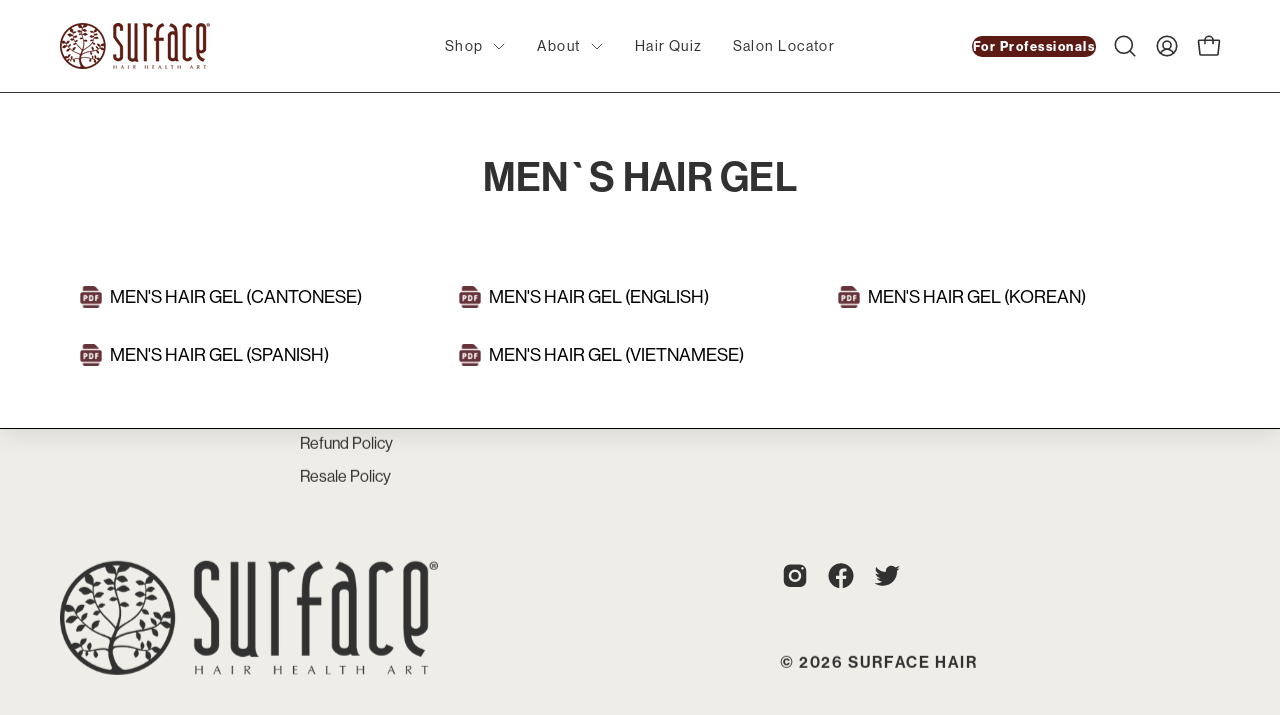

--- FILE ---
content_type: text/html; charset=utf-8
request_url: https://surfacehair.com/blogs/sds-documents/men-s-hair-gel
body_size: 66004
content:
<!doctype html>
<html class="no-js no-touch page-loading" lang="en">
<head>  <meta charset="utf-8">
  <meta http-equiv='X-UA-Compatible' content='IE=edge'>
  <meta name="viewport" content="width=device-width, height=device-height, initial-scale=1.0, minimum-scale=1.0">
  <link rel="canonical" href="https://surfacehair.com/blogs/sds-documents/men-s-hair-gel" />
  <link rel="preconnect" href="https://cdn.shopify.com" crossorigin>
  <link rel="preconnect" href="https://fonts.shopify.com" crossorigin>
  <link rel="preconnect" href="https://monorail-edge.shopifysvc.com" crossorigin>



  <link href="//surfacehair.com/cdn/shop/t/210/assets/theme.css?v=94300750902093461581769542913" as="style" rel="preload">
  <link href="//surfacehair.com/cdn/shop/t/210/assets/vendor.js?v=164905933048751944601769542914" as="script" rel="preload">
  <link href="//surfacehair.com/cdn/shop/t/210/assets/theme.js?v=46712112242803477261769542914" as="script" rel="preload">

  <link rel="preload" as="image" href="//surfacehair.com/cdn/shop/t/210/assets/loading.svg?v=91665432863842511931769542913"><!-- Redirects -->
<script>
  


    
</script>



<!-- Hide Attentive for pro pages -->


  <script>
    document.cookie = "isProfessional=true; path=/";
  </script>
  <style>
  #attentive_overlay {
    display: none!important;
  }
  .shopify-section-group-group-header.announcement-bar-static{
    display: none!important;
  }
    #smile-ui-container .smile-launcher-frame-container{
      display: none!important;
    }
  </style>

<!-- End Hide Attentive for pro pages --><style data-shopify>body.online-professional .rebuy-cart__view-cart-button{
    display: block!important;
  }
  body.online-professional .rebuy-button.rebuy-cart__checkout-button{
    display: none!important;
  }
  body.online-professional .additional-checkout-buttons{
    display: none!important;
  }
  .no-js.page-loading .loading-overlay,
  html:not(.page-loading) .loading-overlay { opacity: 0; visibility: hidden; pointer-events: none; animation: fadeOut 1s ease; transition: visibility 0s linear 1s; }

  .loading-overlay { position: fixed; top: 0; left: 0; z-index: 99999; width: 100vw; height: 100vh; display: flex; align-items: center; justify-content: center; background: var(--COLOR-BLACK-WHITE); }</style><link rel="shortcut icon" href="//surfacehair.com/cdn/shop/files/Surface_Logo_Side_Tree-01_6905e11a-c85b-425a-83f1-f3a8904c5be0_32x32.png?v=1751924310" type="image/png" />
  <title>MEN`S HAIR GEL &ndash; Surface Hair</title><meta name="description" content="MEN&#39;S HAIR GEL (CANTONESE) MEN&#39;S HAIR GEL (ENGLISH) MEN&#39;S HAIR GEL (KOREAN) MEN&#39;S HAIR GEL (SPANISH) MEN&#39;S HAIR GEL (VIETNAMESE)"><link rel="preload" as="font" href="//surfacehair.com/cdn/fonts/instrument_sans/instrumentsans_n4.db86542ae5e1596dbdb28c279ae6c2086c4c5bfa.woff2" type="font/woff2" crossorigin><link rel="preload" as="font" href="//surfacehair.com/cdn/fonts/instrument_sans/instrumentsans_n6.27dc66245013a6f7f317d383a3cc9a0c347fb42d.woff2" type="font/woff2" crossorigin>

<meta property="og:site_name" content="Surface Hair">
<meta property="og:url" content="https://surfacehair.com/blogs/sds-documents/men-s-hair-gel">
<meta property="og:title" content="MEN`S HAIR GEL">
<meta property="og:type" content="article">
<meta property="og:description" content="MEN&#39;S HAIR GEL (CANTONESE) MEN&#39;S HAIR GEL (ENGLISH) MEN&#39;S HAIR GEL (KOREAN) MEN&#39;S HAIR GEL (SPANISH) MEN&#39;S HAIR GEL (VIETNAMESE)"><meta name="twitter:site" content="@surfacehair"><meta name="twitter:card" content="summary_large_image">
<meta name="twitter:title" content="MEN`S HAIR GEL">
<meta name="twitter:description" content="MEN&#39;S HAIR GEL (CANTONESE) MEN&#39;S HAIR GEL (ENGLISH) MEN&#39;S HAIR GEL (KOREAN) MEN&#39;S HAIR GEL (SPANISH) MEN&#39;S HAIR GEL (VIETNAMESE)"><style data-shopify>@font-face {
  font-family: "Instrument Sans";
  font-weight: 600;
  font-style: normal;
  font-display: swap;
  src: url("//surfacehair.com/cdn/fonts/instrument_sans/instrumentsans_n6.27dc66245013a6f7f317d383a3cc9a0c347fb42d.woff2") format("woff2"),
       url("//surfacehair.com/cdn/fonts/instrument_sans/instrumentsans_n6.1a71efbeeb140ec495af80aad612ad55e19e6d0e.woff") format("woff");
}

@font-face {
  font-family: "Instrument Sans";
  font-weight: 400;
  font-style: normal;
  font-display: swap;
  src: url("//surfacehair.com/cdn/fonts/instrument_sans/instrumentsans_n4.db86542ae5e1596dbdb28c279ae6c2086c4c5bfa.woff2") format("woff2"),
       url("//surfacehair.com/cdn/fonts/instrument_sans/instrumentsans_n4.510f1b081e58d08c30978f465518799851ef6d8b.woff") format("woff");
}

@font-face {
  font-family: "Instrument Sans";
  font-weight: 400;
  font-style: normal;
  font-display: swap;
  src: url("//surfacehair.com/cdn/fonts/instrument_sans/instrumentsans_n4.db86542ae5e1596dbdb28c279ae6c2086c4c5bfa.woff2") format("woff2"),
       url("//surfacehair.com/cdn/fonts/instrument_sans/instrumentsans_n4.510f1b081e58d08c30978f465518799851ef6d8b.woff") format("woff");
}



  @font-face {
  font-family: "Instrument Sans";
  font-weight: 700;
  font-style: normal;
  font-display: swap;
  src: url("//surfacehair.com/cdn/fonts/instrument_sans/instrumentsans_n7.e4ad9032e203f9a0977786c356573ced65a7419a.woff2") format("woff2"),
       url("//surfacehair.com/cdn/fonts/instrument_sans/instrumentsans_n7.b9e40f166fb7639074ba34738101a9d2990bb41a.woff") format("woff");
}




  @font-face {
  font-family: "Instrument Sans";
  font-weight: 400;
  font-style: normal;
  font-display: swap;
  src: url("//surfacehair.com/cdn/fonts/instrument_sans/instrumentsans_n4.db86542ae5e1596dbdb28c279ae6c2086c4c5bfa.woff2") format("woff2"),
       url("//surfacehair.com/cdn/fonts/instrument_sans/instrumentsans_n4.510f1b081e58d08c30978f465518799851ef6d8b.woff") format("woff");
}




  @font-face {
  font-family: "Instrument Sans";
  font-weight: 700;
  font-style: normal;
  font-display: swap;
  src: url("//surfacehair.com/cdn/fonts/instrument_sans/instrumentsans_n7.e4ad9032e203f9a0977786c356573ced65a7419a.woff2") format("woff2"),
       url("//surfacehair.com/cdn/fonts/instrument_sans/instrumentsans_n7.b9e40f166fb7639074ba34738101a9d2990bb41a.woff") format("woff");
}






  @font-face {
  font-family: "Instrument Sans";
  font-weight: 500;
  font-style: normal;
  font-display: swap;
  src: url("//surfacehair.com/cdn/fonts/instrument_sans/instrumentsans_n5.1ce463e1cc056566f977610764d93d4704464858.woff2") format("woff2"),
       url("//surfacehair.com/cdn/fonts/instrument_sans/instrumentsans_n5.9079eb7bba230c9d8d8d3a7d101aa9d9f40b6d14.woff") format("woff");
}




  @font-face {
  font-family: "Instrument Sans";
  font-weight: 400;
  font-style: italic;
  font-display: swap;
  src: url("//surfacehair.com/cdn/fonts/instrument_sans/instrumentsans_i4.028d3c3cd8d085648c808ceb20cd2fd1eb3560e5.woff2") format("woff2"),
       url("//surfacehair.com/cdn/fonts/instrument_sans/instrumentsans_i4.7e90d82df8dee29a99237cd19cc529d2206706a2.woff") format("woff");
}




  @font-face {
  font-family: "Instrument Sans";
  font-weight: 700;
  font-style: italic;
  font-display: swap;
  src: url("//surfacehair.com/cdn/fonts/instrument_sans/instrumentsans_i7.d6063bb5d8f9cbf96eace9e8801697c54f363c6a.woff2") format("woff2"),
       url("//surfacehair.com/cdn/fonts/instrument_sans/instrumentsans_i7.ce33afe63f8198a3ac4261b826b560103542cd36.woff") format("woff");
}




  @font-face {
  font-family: "Instrument Sans";
  font-weight: 500;
  font-style: normal;
  font-display: swap;
  src: url("//surfacehair.com/cdn/fonts/instrument_sans/instrumentsans_n5.1ce463e1cc056566f977610764d93d4704464858.woff2") format("woff2"),
       url("//surfacehair.com/cdn/fonts/instrument_sans/instrumentsans_n5.9079eb7bba230c9d8d8d3a7d101aa9d9f40b6d14.woff") format("woff");
}


:root {

  
  /* Text colors */
  --COLOR-SECONDARY-FONT: #313131;--COLOR-PRIMARY-OPPOSITE: #ffffff;
  --COLOR-PRIMARY-OPPOSITE-ALPHA-20: rgba(255, 255, 255, 0.2);
  --COLOR-PRIMARY-LIGHTEN-DARKEN-ALPHA-20: rgba(147, 75, 86, 0.2);
  --COLOR-PRIMARY-LIGHTEN-DARKEN-ALPHA-30: rgba(147, 75, 86, 0.3);

  --PRIMARY-BUTTONS-COLOR-BG: #713a42;
  --PRIMARY-BUTTONS-COLOR-TEXT: #ffffff;
  --PRIMARY-BUTTONS-COLOR-TEXT-ALPHA-10: rgba(255, 255, 255, 0.1);
  --PRIMARY-BUTTONS-COLOR-BORDER: #713a42;

  --PRIMARY-BUTTONS-COLOR-LIGHTEN-DARKEN: #934b56;

  --PRIMARY-BUTTONS-COLOR-ALPHA-05: rgba(113, 58, 66, 0.05);
  --PRIMARY-BUTTONS-COLOR-ALPHA-10: rgba(113, 58, 66, 0.1);
  --PRIMARY-BUTTONS-COLOR-ALPHA-50: rgba(113, 58, 66, 0.5);--COLOR-SECONDARY-OPPOSITE: #ffffff;
  --COLOR-SECONDARY-OPPOSITE-ALPHA-20: rgba(255, 255, 255, 0.2);
  --COLOR-SECONDARY-LIGHTEN-DARKEN-ALPHA-20: rgba(75, 75, 75, 0.2);
  --COLOR-SECONDARY-LIGHTEN-DARKEN-ALPHA-30: rgba(75, 75, 75, 0.3);

  --SECONDARY-BUTTONS-COLOR-BG: #313131;
  --SECONDARY-BUTTONS-COLOR-TEXT: #ffffff;
  --SECONDARY-BUTTONS-COLOR-TEXT-ALPHA-10: rgba(255, 255, 255, 0.1);
  --SECONDARY-BUTTONS-COLOR-BORDER: #313131;

  --SECONDARY-BUTTONS-COLOR-ALPHA-05: rgba(49, 49, 49, 0.05);
  --SECONDARY-BUTTONS-COLOR-ALPHA-10: rgba(49, 49, 49, 0.1);
  --SECONDARY-BUTTONS-COLOR-ALPHA-50: rgba(49, 49, 49, 0.5);--OUTLINE-BUTTONS-PRIMARY-BG: transparent;
  --OUTLINE-BUTTONS-PRIMARY-TEXT: #713a42;
  --OUTLINE-BUTTONS-PRIMARY-TEXT-ALPHA-10: rgba(113, 58, 66, 0.1);
  --OUTLINE-BUTTONS-PRIMARY-BORDER: #713a42;
  --OUTLINE-BUTTONS-PRIMARY-BG-HOVER: rgba(147, 75, 86, 0.2);

  --OUTLINE-BUTTONS-SECONDARY-BG: transparent;
  --OUTLINE-BUTTONS-SECONDARY-TEXT: #313131;
  --OUTLINE-BUTTONS-SECONDARY-TEXT-ALPHA-10: rgba(49, 49, 49, 0.1);
  --OUTLINE-BUTTONS-SECONDARY-BORDER: #313131;
  --OUTLINE-BUTTONS-SECONDARY-BG-HOVER: rgba(75, 75, 75, 0.2);

  --OUTLINE-BUTTONS-WHITE-BG: transparent;
  --OUTLINE-BUTTONS-WHITE-TEXT: #ffffff;
  --OUTLINE-BUTTONS-WHITE-TEXT-ALPHA-10: rgba(255, 255, 255, 0.1);
  --OUTLINE-BUTTONS-WHITE-BORDER: #ffffff;

  --OUTLINE-BUTTONS-BLACK-BG: transparent;
  --OUTLINE-BUTTONS-BLACK-TEXT: #000000;
  --OUTLINE-BUTTONS-BLACK-TEXT-ALPHA-10: rgba(0, 0, 0, 0.1);
  --OUTLINE-BUTTONS-BLACK-BORDER: #000000;--OUTLINE-SOLID-BUTTONS-PRIMARY-BG: #713a42;
  --OUTLINE-SOLID-BUTTONS-PRIMARY-TEXT: #ffffff;
  --OUTLINE-SOLID-BUTTONS-PRIMARY-TEXT-ALPHA-10: rgba(255, 255, 255, 0.1);
  --OUTLINE-SOLID-BUTTONS-PRIMARY-BORDER: #ffffff;
  --OUTLINE-SOLID-BUTTONS-PRIMARY-BG-HOVER: rgba(255, 255, 255, 0.2);

  --OUTLINE-SOLID-BUTTONS-SECONDARY-BG: #313131;
  --OUTLINE-SOLID-BUTTONS-SECONDARY-TEXT: #ffffff;
  --OUTLINE-SOLID-BUTTONS-SECONDARY-TEXT-ALPHA-10: rgba(255, 255, 255, 0.1);
  --OUTLINE-SOLID-BUTTONS-SECONDARY-BORDER: #ffffff;
  --OUTLINE-SOLID-BUTTONS-SECONDARY-BG-HOVER: rgba(255, 255, 255, 0.2);

  --OUTLINE-SOLID-BUTTONS-WHITE-BG: #ffffff;
  --OUTLINE-SOLID-BUTTONS-WHITE-TEXT: #000000;
  --OUTLINE-SOLID-BUTTONS-WHITE-TEXT-ALPHA-10: rgba(0, 0, 0, 0.1);
  --OUTLINE-SOLID-BUTTONS-WHITE-BORDER: #000000;

  --OUTLINE-SOLID-BUTTONS-BLACK-BG: #000000;
  --OUTLINE-SOLID-BUTTONS-BLACK-TEXT: #ffffff;
  --OUTLINE-SOLID-BUTTONS-BLACK-TEXT-ALPHA-10: rgba(255, 255, 255, 0.1);
  --OUTLINE-SOLID-BUTTONS-BLACK-BORDER: #ffffff;

  /* Brand Colors */
  
  --COLOR-BRAND-TRINITY: #D7A3AB;
  --COLOR-BRAND-BASSU: #DBA263;
  --COLOR-BRAND-CURLS: #6E441D;
  --COLOR-BRAND-AWAKEN: #8B8075;
  --COLOR-BRAND-VIOLET: #E6B39E;
  --COLOR-BRAND-PURE-COLOR: #78BE21;
  --COLOR-BRAND-PURE-COLOR-SECONDARY: #425563;
  --COLOR-BRAND-STYLING: #52898C;
  --COLOR-BRAND-BLOWOUT: #829778;--COLOR-HEADING: #313131;
  --COLOR-TEXT: #313131;
  --COLOR-TEXT-DARKEN: #000000;
  --COLOR-TEXT-LIGHTEN: #646464;
  --COLOR-TEXT-ALPHA-5: rgba(49, 49, 49, 0.05);
  --COLOR-TEXT-ALPHA-8: rgba(49, 49, 49, 0.08);
  --COLOR-TEXT-ALPHA-10: rgba(49, 49, 49, 0.1);
  --COLOR-TEXT-ALPHA-15: rgba(49, 49, 49, 0.15);
  --COLOR-TEXT-ALPHA-20: rgba(49, 49, 49, 0.2);
  --COLOR-TEXT-ALPHA-25: rgba(49, 49, 49, 0.25);
  --COLOR-TEXT-ALPHA-50: rgba(49, 49, 49, 0.5);
  --COLOR-TEXT-ALPHA-60: rgba(49, 49, 49, 0.6);
  --COLOR-TEXT-ALPHA-85: rgba(49, 49, 49, 0.85);

  --COLOR-BG: #fff;
  --COLOR-BG-ALPHA-25: rgba(255, 255, 255, 0.25);
  --COLOR-BG-ALPHA-35: rgba(255, 255, 255, 0.35);
  --COLOR-BG-ALPHA-60: rgba(255, 255, 255, 0.6);
  --COLOR-BG-ALPHA-65: rgba(255, 255, 255, 0.65);
  --COLOR-BG-ALPHA-85: rgba(255, 255, 255, 0.85);
  --COLOR-BG-DARKEN: #e6e6e6;
  --COLOR-BG-LIGHTEN-DARKEN: #e6e6e6;
  --COLOR-BG-LIGHTEN-DARKEN-SHIMMER-BG: #fafafa;
  --COLOR-BG-LIGHTEN-DARKEN-SHIMMER-EFFECT: #f5f5f5;
  --COLOR-BG-LIGHTEN-DARKEN-SHIMMER-ENHANCEMENT: #000000;
  --COLOR-BG-LIGHTEN-DARKEN-FOREGROUND: #f7f7f7;
  --COLOR-BG-LIGHTEN-DARKEN-HIGHLIGHT: #eeede7;
  --COLOR-BG-LIGHTEN-DARKEN-SEARCH-LOADER: #cccccc;
  --COLOR-BG-LIGHTEN-DARKEN-SEARCH-LOADER-LINE: #e6e6e6;
  --COLOR-BG-LIGHTEN-DARKEN-2: #cdcdcd;
  --COLOR-BG-LIGHTEN-DARKEN-3: #c0c0c0;
  --COLOR-BG-LIGHTEN-DARKEN-4: #b3b3b3;
  --COLOR-BG-LIGHTEN-DARKEN-5: #a6a6a6;
  --COLOR-BG-LIGHTEN-DARKEN-6: #9a9a9a;
  --COLOR-BG-LIGHTEN-DARKEN-CONTRAST: #b3b3b3;
  --COLOR-BG-LIGHTEN-DARKEN-CONTRAST-2: #a6a6a6;
  --COLOR-BG-LIGHTEN-DARKEN-CONTRAST-3: #999999;
  --COLOR-BG-LIGHTEN-DARKEN-CONTRAST-4: #8c8c8c;
  --COLOR-BG-LIGHTEN-DARKEN-CONTRAST-5: #808080;
  --COLOR-BG-LIGHTEN-DARKEN-CONTRAST-6: #737373;

  --COLOR-BG-SECONDARY: #eeede7;
  --COLOR-BG-SECONDARY-LIGHTEN-DARKEN: #d9d7c9;
  --COLOR-BG-SECONDARY-LIGHTEN-DARKEN-CONTRAST: #7d7859;

  --COLOR-INPUT-BG: #fff;

  --COLOR-ACCENT: #713a42;
  --COLOR-ACCENT-TEXT: #fff;

  --COLOR-BORDER: #e6e6e6;
  --COLOR-BORDER-ALPHA-15: rgba(230, 230, 230, 0.15);
  --COLOR-BORDER-ALPHA-30: rgba(230, 230, 230, 0.3);
  --COLOR-BORDER-ALPHA-50: rgba(230, 230, 230, 0.5);
  --COLOR-BORDER-ALPHA-65: rgba(230, 230, 230, 0.65);
  --COLOR-BORDER-LIGHTEN-DARKEN: #9a9a9a;
  --COLOR-BORDER-HAIRLINE: #f7f7f7;

  --COLOR-SALE-BG: #e1ff00;
  --COLOR-SALE-TEXT: #000000;
  --COLOR-CUSTOM-BG: #ffffff;
  --COLOR-CUSTOM-TEXT: #000000;
  --COLOR-SOLD-BG: rgba(0,0,0,0);
  --COLOR-SOLD-TEXT: #000000;
  --COLOR-SAVING-BG: rgba(0,0,0,0);
  --COLOR-SAVING-TEXT: #f23000;

  --COLOR-WHITE-BLACK: fff;
  --COLOR-BLACK-WHITE: #000;
  --COLOR-BLACK-WHITE-ALPHA-25: rgba(0, 0, 0, 0.25);
  --COLOR-BLACK-WHITE-ALPHA-34: rgba(0, 0, 0, 0.34);
  --COLOR-BG-OVERLAY: rgba(255, 255, 255, 0.5);--COLOR-DISABLED-GREY: rgba(49, 49, 49, 0.05);
  --COLOR-DISABLED-GREY-DARKEN: rgba(49, 49, 49, 0.45);
  --COLOR-ERROR: #D02E2E;
  --COLOR-ERROR-BG: #f3cbcb;
  --COLOR-SUCCESS: #56AD6A;
  --COLOR-SUCCESS-BG: #ECFEF0;
  --COLOR-WARN: #ECBD5E;
  --COLOR-TRANSPARENT: rgba(255, 255, 255, 0);

  --COLOR-WHITE: #ffffff;
  --COLOR-WHITE-DARKEN: #f2f2f2;
  --COLOR-WHITE-ALPHA-10: rgba(255, 255, 255, 0.1);
  --COLOR-WHITE-ALPHA-20: rgba(255, 255, 255, 0.2);
  --COLOR-WHITE-ALPHA-25: rgba(255, 255, 255, 0.25);
  --COLOR-WHITE-ALPHA-50: rgba(255, 255, 255, 0.5);
  --COLOR-WHITE-ALPHA-60: rgba(255, 255, 255, 0.6);
  --COLOR-BLACK: #000000;
  --COLOR-BLACK-LIGHTEN: #1a1a1a;
  --COLOR-BLACK-ALPHA-10: rgba(0, 0, 0, 0.1);
  --COLOR-BLACK-ALPHA-20: rgba(0, 0, 0, 0.2);
  --COLOR-BLACK-ALPHA-25: rgba(0, 0, 0, 0.25);
  --COLOR-BLACK-ALPHA-50: rgba(0, 0, 0, 0.5);
  --COLOR-BLACK-ALPHA-60: rgba(0, 0, 0, 0.6);--FONT-STACK-BODY: "neue-haas-grotesk-display", "Instrument Sans", sans-serif;
  --FONT-STYLE-BODY: normal;
  --FONT-STYLE-BODY-ITALIC: italic;
  --FONT-ADJUST-BODY: 1.0;

  --FONT-WEIGHT-BODY: 500;
  --FONT-WEIGHT-BODY-LIGHT: 300;
  --FONT-WEIGHT-BODY-MEDIUM: 700;
  --FONT-WEIGHT-BODY-BOLD: 500;

  --FONT-STACK-HEADING: "neue-haas-grotesk-display", sans-serif;
  --FONT-STYLE-HEADING: normal;
  --FONT-STYLE-HEADING-ITALIC: italic;
  --FONT-ADJUST-HEADING: 1.0;

  --FONT-WEIGHT-HEADING: 600;
  --FONT-WEIGHT-HEADING-LIGHT: 400;
  --FONT-WEIGHT-HEADING-MEDIUM: 700;
  --FONT-WEIGHT-HEADING-BOLD: 700;

  --FONT-STACK-NAV: "neue-haas-grotesk-display", sans-serif;
  --FONT-STYLE-NAV: normal;
  --FONT-STYLE-NAV-ITALIC: italic;
  --FONT-ADJUST-NAV: 0.8;
  --FONT-ADJUST-NAV-TOP-LEVEL: 0.9;

  --FONT-WEIGHT-NAV: 400;
  --FONT-WEIGHT-NAV-LIGHT: 300;
  --FONT-WEIGHT-NAV-MEDIUM: 700;
  --FONT-WEIGHT-NAV-BOLD: 500;

  --FONT-ADJUST-PRODUCT-GRID: 1.0;

  --FONT-STACK-BUTTON: "neue-haas-grotesk-display", sans-serif;
  --FONT-STYLE-BUTTON: normal;
  --FONT-STYLE-BUTTON-ITALIC: italic;
  --FONT-ADJUST-BUTTON: 1.0;

  --FONT-WEIGHT-BUTTON: 600;
  --FONT-WEIGHT-BUTTON-MEDIUM: 700;
  --FONT-WEIGHT-BUTTON-BOLD: 700;

  --FONT-STACK-SUBHEADING: "neue-haas-grotesk-display", sans-serif;
  --FONT-STYLE-SUBHEADING: normal;
  --FONT-ADJUST-SUBHEADING: 0.8;

  --FONT-WEIGHT-SUBHEADING: 400;
  --FONT-WEIGHT-SUBHEADING-BOLD: 500;

  --FONT-STACK-LABEL: "neue-haas-grotesk-display", sans-serif;
  --FONT-STYLE-LABEL: normal;
  --FONT-ADJUST-LABEL: 0.65;

  --FONT-WEIGHT-LABEL: 400;

  --LETTER-SPACING-NAV: 0.1em;
  --LETTER-SPACING-SUBHEADING: 0.0em;
  --LETTER-SPACING-BUTTON: 0.05em;
  --LETTER-SPACING-LABEL: 0.05em;

  --BUTTON-TEXT-CAPS: uppercase;
  --HEADING-TEXT-CAPS: none;
  --SUBHEADING-TEXT-CAPS: uppercase;
  --LABEL-TEXT-CAPS: uppercase;--FONT-SIZE-INPUT: 1.0rem;--RADIUS: 30px;
  --RADIUS-SMALL: 22px;
  --RADIUS-TINY: 14px;
  --RADIUS-BADGE: 3px;
  --RADIUS-CHECKBOX: 4px;
  --RADIUS-TEXTAREA: 8px;--PRODUCT-MEDIA-PADDING-TOP: 100%;--BORDER-WIDTH: 1px;--STROKE-WIDTH: 12px;--SITE-WIDTH: 1440px;
  --SITE-WIDTH-NARROW: 840px;--COLOR-UPSELLS-BG: #000000;
  --COLOR-UPSELLS-TEXT: #fff;
  --COLOR-UPSELLS-TEXT-LIGHTEN: #ffffff;
  --COLOR-UPSELLS-DISABLED-GREY-DARKEN: rgba(255, 255, 255, 0.45);
  --UPSELLS-HEIGHT: 130px;
  --UPSELLS-IMAGE-WIDTH: 30%;--ICON-ARROW-RIGHT: url( "//surfacehair.com/cdn/shop/t/210/assets/icon-chevron-right.svg?v=115618353204357621731769542915" );--loading-svg: url( "//surfacehair.com/cdn/shop/t/210/assets/loading.svg?v=91665432863842511931769542913" );
  --icon-check: url( "//surfacehair.com/cdn/shop/t/210/assets/icon-check.svg?v=175316081881880408121769542914" );
  --icon-check-swatch: url( "//surfacehair.com/cdn/shop/t/210/assets/icon-check-swatch.svg?v=131897745589030387781769542914" );
  --icon-zoom-in: url( "//surfacehair.com/cdn/shop/t/210/assets/icon-zoom-in.svg?v=157433013461716915331769542916" );
  --icon-zoom-out: url( "//surfacehair.com/cdn/shop/t/210/assets/icon-zoom-out.svg?v=164909107869959372931769542912" );--collection-sticky-bar-height: 0px;
  --collection-image-padding-top: 60%;

  --drawer-width: 400px;
  --drawer-transition: transform 0.4s cubic-bezier(0.46, 0.01, 0.32, 1);--gutter: 60px;
  --gutter-mobile: 20px;
  --grid-gutter: 20px;
  --grid-gutter-mobile: 35px;--inner: 20px;
  --inner-tablet: 18px;
  --inner-mobile: 16px;--grid: repeat(4, minmax(0, 1fr));
  --grid-tablet: repeat(3, minmax(0, 1fr));
  --grid-mobile: repeat(2, minmax(0, 1fr));
  --megamenu-grid: repeat(4, minmax(0, 1fr));
  --grid-row: 1 / span 4;--scrollbar-width: 0px;--overlay: #000;
  --overlay-opacity: 1;--swatch-width: 38px;
  --swatch-height: 26px;
  --swatch-size: 32px;
  --swatch-size-mobile: 30px;

  
  --move-offset: 20px;

  
  --autoplay-speed: 2200ms;

  

    --filter-bg: none;--product-filter-bg: brightness(.97);
  }</style><link href="//surfacehair.com/cdn/shop/t/210/assets/theme.css?v=94300750902093461581769542913" rel="stylesheet" type="text/css" media="all" /><link href="//surfacehair.com/cdn/shop/t/210/assets/custom.css?v=101121382970789650101769732244" rel="stylesheet" type="text/css" media="all" />
  <link rel="stylesheet" href="https://use.typekit.net/mle5okn.css">
  
   
  
      <link rel="stylesheet" href="https://unpkg.com/flickity@2/dist/flickity.min.css">
      <script src="https://unpkg.com/flickity@2/dist/flickity.pkgd.min.js" defer></script>
      
  




  <script type="text/javascript">
    if (window.MSInputMethodContext && document.documentMode) {
      var scripts = document.getElementsByTagName('script')[0];
      var polyfill = document.createElement("script");
      polyfill.defer = true;
      polyfill.src = "//surfacehair.com/cdn/shop/t/210/assets/ie11.js?v=164037955086922138091769542912";

      scripts.parentNode.insertBefore(polyfill, scripts);

      document.documentElement.classList.add('ie11');
    } else {
      document.documentElement.className = document.documentElement.className.replace('no-js', 'js');
    }

    let root = '/';
    if (root[root.length - 1] !== '/') {
      root = `${root}/`;
    }

    window.theme = {
      routes: {
        root: root,
        cart_url: "\/cart",
        cart_add_url: "\/cart\/add",
        cart_change_url: "\/cart\/change",
        shop_url: "https:\/\/surfacehair.com",
        searchUrl: '/search',
        predictiveSearchUrl: '/search/suggest',
        product_recommendations_url: "\/recommendations\/products"
      },
      assets: {
        photoswipe: '//surfacehair.com/cdn/shop/t/210/assets/photoswipe.js?v=162613001030112971491769542914',
        smoothscroll: '//surfacehair.com/cdn/shop/t/210/assets/smoothscroll.js?v=37906625415260927261769542912',
        no_image: "//surfacehair.com/cdn/shopifycloud/storefront/assets/no-image-2048-a2addb12_1024x.gif",
        swatches: '//surfacehair.com/cdn/shop/t/210/assets/swatches.json?v=108341084980828767351769542913',
        base: "//surfacehair.com/cdn/shop/t/210/assets/"
      },
      strings: {
        add_to_cart: "Add to Cart",
        cart_acceptance_error: "You must accept our terms and conditions.",
        cart_empty: "Your cart is currently empty.",
        cart_price: "Price",
        cart_quantity: "Quantity",
        cart_items_one: "{{ count }} item",
        cart_items_many: "{{ count }} items",
        cart_title: "Cart",
        cart_total: "Total",
        continue_shopping: "Continue Shopping",
        free: "Free",
        limit_error: "Sorry, looks like we don\u0026#39;t have enough of this product.",
        preorder: "Pre-Order",
        remove: "Remove",
        sale_badge_text: "Sale",
        saving_badge: "Save {{ discount }}",
        saving_up_to_badge: "Save up to {{ discount }}",
        sold_out: "Sold Out",
        subscription: "Subscription",
        unavailable: "Unavailable",
        unit_price_label: "Unit price",
        unit_price_separator: "per",
        zero_qty_error: "Quantity must be greater than 0.",
        delete_confirm: "Are you sure you wish to delete this address?",
        newsletter_product_availability: "Notify Me When It’s Available"
      },
      icons: {
        plus: '<svg aria-hidden="true" focusable="false" role="presentation" class="icon icon-toggle-plus" viewBox="0 0 192 192"><path d="M30 96h132M96 30v132" stroke="currentColor" stroke-linecap="round" stroke-linejoin="round"/></svg>',
        minus: '<svg aria-hidden="true" focusable="false" role="presentation" class="icon icon-toggle-minus" viewBox="0 0 192 192"><path d="M30 96h132" stroke="currentColor" stroke-linecap="round" stroke-linejoin="round"/></svg>',
        close: '<svg aria-hidden="true" focusable="false" role="presentation" class="icon icon-close" viewBox="0 0 192 192"><path d="M150 42 42 150M150 150 42 42" stroke="currentColor" stroke-linecap="round" stroke-linejoin="round"/></svg>'
      },
      settings: {
        animationsEnabled: true,
        cartType: "drawer",
        enableAcceptTerms: false,
        enableInfinityScroll: false,
        enablePaymentButton: true,
        gridImageSize: "cover",
        gridImageAspectRatio: 1,
        mobileMenuBehaviour: "trigger",
        productGridHover: "image",
        savingBadgeType: "money",
        showSaleBadge: true,
        showSoldBadge: true,
        showSavingBadge: true,
        quickBuy: "none",
        suggestArticles: false,
        suggestCollections: false,
        suggestProducts: true,
        suggestPages: false,
        suggestionsResultsLimit: 3,
        currency_code_enable: true,
        hideInventoryCount: true,
        colorSwatchesType: "theme"
      },
      sizes: {
        mobile: 480,
        small: 768,
        large: 1024,
        widescreen: 1440
      },
      moneyFormat: "\u003cspan class=money\u003e${{amount}}\u003c\/span\u003e",
      moneyWithCurrencyFormat: "\u003cspan class=money\u003e${{amount}} USD\u003c\/span\u003e",
      subtotal: 0,
      info: {
        name: 'Palo Alto'
      },
      version: '5.8.0'
    };
    window.PaloAlto = window.PaloAlto || {};
    window.slate = window.slate || {};
    window.isHeaderTransparent = false;
    window.stickyHeaderHeight = 60;
    window.lastWindowWidth = window.innerWidth || document.documentElement.clientWidth;
  </script><script src="https://code.jquery.com/jquery-3.7.1.min.js" integrity="sha256-/JqT3SQfawRcv/BIHPThkBvs0OEvtFFmqPF/lYI/Cxo=" crossorigin="anonymous"></script>
  <script src="//surfacehair.com/cdn/shop/t/210/assets/vendor.js?v=164905933048751944601769542914" defer="defer"></script>
  <script src="//surfacehair.com/cdn/shop/t/210/assets/theme.dev.js?v=23416006226125207521769542913" defer="defer"></script><script>window.performance && window.performance.mark && window.performance.mark('shopify.content_for_header.start');</script><meta name="facebook-domain-verification" content="etzcbl2vi936w38k1zvc0sbs7o86i1">
<meta name="facebook-domain-verification" content="r148yyble1k5sw8sbl3i2qyunwcee2">
<meta name="google-site-verification" content="f2fakCnfwXt1fCcRDmzCFWUBF-phFQqNbg42i1H2Myk">
<meta id="shopify-digital-wallet" name="shopify-digital-wallet" content="/59412578478/digital_wallets/dialog">
<meta name="shopify-checkout-api-token" content="c40a4d24d019804192e9c5ec3b148b8e">
<meta id="in-context-paypal-metadata" data-shop-id="59412578478" data-venmo-supported="false" data-environment="production" data-locale="en_US" data-paypal-v4="true" data-currency="USD">
<link rel="alternate" type="application/atom+xml" title="Feed" href="/blogs/sds-documents.atom" />
<script async="async" src="/checkouts/internal/preloads.js?locale=en-US"></script>
<link rel="preconnect" href="https://shop.app" crossorigin="anonymous">
<script async="async" src="https://shop.app/checkouts/internal/preloads.js?locale=en-US&shop_id=59412578478" crossorigin="anonymous"></script>
<script id="apple-pay-shop-capabilities" type="application/json">{"shopId":59412578478,"countryCode":"CA","currencyCode":"USD","merchantCapabilities":["supports3DS"],"merchantId":"gid:\/\/shopify\/Shop\/59412578478","merchantName":"Surface Hair","requiredBillingContactFields":["postalAddress","email"],"requiredShippingContactFields":["postalAddress","email"],"shippingType":"shipping","supportedNetworks":["visa","masterCard","amex","discover","jcb"],"total":{"type":"pending","label":"Surface Hair","amount":"1.00"},"shopifyPaymentsEnabled":true,"supportsSubscriptions":true}</script>
<script id="shopify-features" type="application/json">{"accessToken":"c40a4d24d019804192e9c5ec3b148b8e","betas":["rich-media-storefront-analytics"],"domain":"surfacehair.com","predictiveSearch":true,"shopId":59412578478,"locale":"en"}</script>
<script>var Shopify = Shopify || {};
Shopify.shop = "surface-hair.myshopify.com";
Shopify.locale = "en";
Shopify.currency = {"active":"USD","rate":"1.0"};
Shopify.country = "US";
Shopify.theme = {"name":"surface-hair-2\/promo\/liter26","id":149556068526,"schema_name":"Palo Alto","schema_version":"5.8.0","theme_store_id":null,"role":"main"};
Shopify.theme.handle = "null";
Shopify.theme.style = {"id":null,"handle":null};
Shopify.cdnHost = "surfacehair.com/cdn";
Shopify.routes = Shopify.routes || {};
Shopify.routes.root = "/";</script>
<script type="module">!function(o){(o.Shopify=o.Shopify||{}).modules=!0}(window);</script>
<script>!function(o){function n(){var o=[];function n(){o.push(Array.prototype.slice.apply(arguments))}return n.q=o,n}var t=o.Shopify=o.Shopify||{};t.loadFeatures=n(),t.autoloadFeatures=n()}(window);</script>
<script>
  window.ShopifyPay = window.ShopifyPay || {};
  window.ShopifyPay.apiHost = "shop.app\/pay";
  window.ShopifyPay.redirectState = null;
</script>
<script id="shop-js-analytics" type="application/json">{"pageType":"article"}</script>
<script defer="defer" async type="module" src="//surfacehair.com/cdn/shopifycloud/shop-js/modules/v2/client.init-shop-cart-sync_BN7fPSNr.en.esm.js"></script>
<script defer="defer" async type="module" src="//surfacehair.com/cdn/shopifycloud/shop-js/modules/v2/chunk.common_Cbph3Kss.esm.js"></script>
<script defer="defer" async type="module" src="//surfacehair.com/cdn/shopifycloud/shop-js/modules/v2/chunk.modal_DKumMAJ1.esm.js"></script>
<script type="module">
  await import("//surfacehair.com/cdn/shopifycloud/shop-js/modules/v2/client.init-shop-cart-sync_BN7fPSNr.en.esm.js");
await import("//surfacehair.com/cdn/shopifycloud/shop-js/modules/v2/chunk.common_Cbph3Kss.esm.js");
await import("//surfacehair.com/cdn/shopifycloud/shop-js/modules/v2/chunk.modal_DKumMAJ1.esm.js");

  window.Shopify.SignInWithShop?.initShopCartSync?.({"fedCMEnabled":true,"windoidEnabled":true});

</script>
<script>
  window.Shopify = window.Shopify || {};
  if (!window.Shopify.featureAssets) window.Shopify.featureAssets = {};
  window.Shopify.featureAssets['shop-js'] = {"shop-cart-sync":["modules/v2/client.shop-cart-sync_CJVUk8Jm.en.esm.js","modules/v2/chunk.common_Cbph3Kss.esm.js","modules/v2/chunk.modal_DKumMAJ1.esm.js"],"init-fed-cm":["modules/v2/client.init-fed-cm_7Fvt41F4.en.esm.js","modules/v2/chunk.common_Cbph3Kss.esm.js","modules/v2/chunk.modal_DKumMAJ1.esm.js"],"init-shop-email-lookup-coordinator":["modules/v2/client.init-shop-email-lookup-coordinator_Cc088_bR.en.esm.js","modules/v2/chunk.common_Cbph3Kss.esm.js","modules/v2/chunk.modal_DKumMAJ1.esm.js"],"init-windoid":["modules/v2/client.init-windoid_hPopwJRj.en.esm.js","modules/v2/chunk.common_Cbph3Kss.esm.js","modules/v2/chunk.modal_DKumMAJ1.esm.js"],"shop-button":["modules/v2/client.shop-button_B0jaPSNF.en.esm.js","modules/v2/chunk.common_Cbph3Kss.esm.js","modules/v2/chunk.modal_DKumMAJ1.esm.js"],"shop-cash-offers":["modules/v2/client.shop-cash-offers_DPIskqss.en.esm.js","modules/v2/chunk.common_Cbph3Kss.esm.js","modules/v2/chunk.modal_DKumMAJ1.esm.js"],"shop-toast-manager":["modules/v2/client.shop-toast-manager_CK7RT69O.en.esm.js","modules/v2/chunk.common_Cbph3Kss.esm.js","modules/v2/chunk.modal_DKumMAJ1.esm.js"],"init-shop-cart-sync":["modules/v2/client.init-shop-cart-sync_BN7fPSNr.en.esm.js","modules/v2/chunk.common_Cbph3Kss.esm.js","modules/v2/chunk.modal_DKumMAJ1.esm.js"],"init-customer-accounts-sign-up":["modules/v2/client.init-customer-accounts-sign-up_CfPf4CXf.en.esm.js","modules/v2/client.shop-login-button_DeIztwXF.en.esm.js","modules/v2/chunk.common_Cbph3Kss.esm.js","modules/v2/chunk.modal_DKumMAJ1.esm.js"],"pay-button":["modules/v2/client.pay-button_CgIwFSYN.en.esm.js","modules/v2/chunk.common_Cbph3Kss.esm.js","modules/v2/chunk.modal_DKumMAJ1.esm.js"],"init-customer-accounts":["modules/v2/client.init-customer-accounts_DQ3x16JI.en.esm.js","modules/v2/client.shop-login-button_DeIztwXF.en.esm.js","modules/v2/chunk.common_Cbph3Kss.esm.js","modules/v2/chunk.modal_DKumMAJ1.esm.js"],"avatar":["modules/v2/client.avatar_BTnouDA3.en.esm.js"],"init-shop-for-new-customer-accounts":["modules/v2/client.init-shop-for-new-customer-accounts_CsZy_esa.en.esm.js","modules/v2/client.shop-login-button_DeIztwXF.en.esm.js","modules/v2/chunk.common_Cbph3Kss.esm.js","modules/v2/chunk.modal_DKumMAJ1.esm.js"],"shop-follow-button":["modules/v2/client.shop-follow-button_BRMJjgGd.en.esm.js","modules/v2/chunk.common_Cbph3Kss.esm.js","modules/v2/chunk.modal_DKumMAJ1.esm.js"],"checkout-modal":["modules/v2/client.checkout-modal_B9Drz_yf.en.esm.js","modules/v2/chunk.common_Cbph3Kss.esm.js","modules/v2/chunk.modal_DKumMAJ1.esm.js"],"shop-login-button":["modules/v2/client.shop-login-button_DeIztwXF.en.esm.js","modules/v2/chunk.common_Cbph3Kss.esm.js","modules/v2/chunk.modal_DKumMAJ1.esm.js"],"lead-capture":["modules/v2/client.lead-capture_DXYzFM3R.en.esm.js","modules/v2/chunk.common_Cbph3Kss.esm.js","modules/v2/chunk.modal_DKumMAJ1.esm.js"],"shop-login":["modules/v2/client.shop-login_CA5pJqmO.en.esm.js","modules/v2/chunk.common_Cbph3Kss.esm.js","modules/v2/chunk.modal_DKumMAJ1.esm.js"],"payment-terms":["modules/v2/client.payment-terms_BxzfvcZJ.en.esm.js","modules/v2/chunk.common_Cbph3Kss.esm.js","modules/v2/chunk.modal_DKumMAJ1.esm.js"]};
</script>
<script>(function() {
  var isLoaded = false;
  function asyncLoad() {
    if (isLoaded) return;
    isLoaded = true;
    var urls = ["https:\/\/combidesk.com\/js\/integration\/shopify\/constantcontact\/signupform.js?accountkey=3411059d9d3a899b7bfd722168cfd8ab\u0026shop=surface-hair.myshopify.com","https:\/\/shopify.intercom.io\/widget.js?shop=surface-hair.myshopify.com","https:\/\/pc-quiz.s3.us-east-2.amazonaws.com\/current\/quiz-loader.min.js?shop=surface-hair.myshopify.com","https:\/\/storage.nfcube.com\/instafeed-fc6d530b94dd02eed362ce2c5815fd92.js?shop=surface-hair.myshopify.com","https:\/\/iis.intercom.io\/\/widget.js?shop=surface-hair.myshopify.com","https:\/\/cdn.rebuyengine.com\/onsite\/js\/rebuy.js?shop=surface-hair.myshopify.com","https:\/\/cdn.attn.tv\/surfacehair\/dtag.js?shop=surface-hair.myshopify.com","https:\/\/cdn.attn.tv\/surfacehair\/dtag.js?shop=surface-hair.myshopify.com","https:\/\/prod-arbor-day.thegoodapi.com\/app\/assets\/js\/badges\/cart_badge_script?shop=surface-hair.myshopify.com","https:\/\/prod-arbor-day.thegoodapi.com\/app\/badges\/product_script?shop=surface-hair.myshopify.com","https:\/\/prod-arbor-day.thegoodapi.com\/app\/assets\/js\/badges\/tree_count_banner_script?shop=surface-hair.myshopify.com","https:\/\/cdn.rebuyengine.com\/onsite\/js\/rebuy.js?shop=surface-hair.myshopify.com","https:\/\/dr4qe3ddw9y32.cloudfront.net\/awin-shopify-integration-code.js?aid=64264\u0026v=shopifyApp_5.2.5\u0026ts=1767036110445\u0026shop=surface-hair.myshopify.com"];
    for (var i = 0; i < urls.length; i++) {
      var s = document.createElement('script');
      s.type = 'text/javascript';
      s.async = true;
      s.src = urls[i];
      var x = document.getElementsByTagName('script')[0];
      x.parentNode.insertBefore(s, x);
    }
  };
  if(window.attachEvent) {
    window.attachEvent('onload', asyncLoad);
  } else {
    window.addEventListener('load', asyncLoad, false);
  }
})();</script>
<script id="__st">var __st={"a":59412578478,"offset":-21600,"reqid":"fe748a23-02ca-46f8-a221-18312577e0b6-1769951213","pageurl":"surfacehair.com\/blogs\/sds-documents\/men-s-hair-gel","s":"articles-557060161710","u":"35b2e7669c8e","p":"article","rtyp":"article","rid":557060161710};</script>
<script>window.ShopifyPaypalV4VisibilityTracking = true;</script>
<script id="captcha-bootstrap">!function(){'use strict';const t='contact',e='account',n='new_comment',o=[[t,t],['blogs',n],['comments',n],[t,'customer']],c=[[e,'customer_login'],[e,'guest_login'],[e,'recover_customer_password'],[e,'create_customer']],r=t=>t.map((([t,e])=>`form[action*='/${t}']:not([data-nocaptcha='true']) input[name='form_type'][value='${e}']`)).join(','),a=t=>()=>t?[...document.querySelectorAll(t)].map((t=>t.form)):[];function s(){const t=[...o],e=r(t);return a(e)}const i='password',u='form_key',d=['recaptcha-v3-token','g-recaptcha-response','h-captcha-response',i],f=()=>{try{return window.sessionStorage}catch{return}},m='__shopify_v',_=t=>t.elements[u];function p(t,e,n=!1){try{const o=window.sessionStorage,c=JSON.parse(o.getItem(e)),{data:r}=function(t){const{data:e,action:n}=t;return t[m]||n?{data:e,action:n}:{data:t,action:n}}(c);for(const[e,n]of Object.entries(r))t.elements[e]&&(t.elements[e].value=n);n&&o.removeItem(e)}catch(o){console.error('form repopulation failed',{error:o})}}const l='form_type',E='cptcha';function T(t){t.dataset[E]=!0}const w=window,h=w.document,L='Shopify',v='ce_forms',y='captcha';let A=!1;((t,e)=>{const n=(g='f06e6c50-85a8-45c8-87d0-21a2b65856fe',I='https://cdn.shopify.com/shopifycloud/storefront-forms-hcaptcha/ce_storefront_forms_captcha_hcaptcha.v1.5.2.iife.js',D={infoText:'Protected by hCaptcha',privacyText:'Privacy',termsText:'Terms'},(t,e,n)=>{const o=w[L][v],c=o.bindForm;if(c)return c(t,g,e,D).then(n);var r;o.q.push([[t,g,e,D],n]),r=I,A||(h.body.append(Object.assign(h.createElement('script'),{id:'captcha-provider',async:!0,src:r})),A=!0)});var g,I,D;w[L]=w[L]||{},w[L][v]=w[L][v]||{},w[L][v].q=[],w[L][y]=w[L][y]||{},w[L][y].protect=function(t,e){n(t,void 0,e),T(t)},Object.freeze(w[L][y]),function(t,e,n,w,h,L){const[v,y,A,g]=function(t,e,n){const i=e?o:[],u=t?c:[],d=[...i,...u],f=r(d),m=r(i),_=r(d.filter((([t,e])=>n.includes(e))));return[a(f),a(m),a(_),s()]}(w,h,L),I=t=>{const e=t.target;return e instanceof HTMLFormElement?e:e&&e.form},D=t=>v().includes(t);t.addEventListener('submit',(t=>{const e=I(t);if(!e)return;const n=D(e)&&!e.dataset.hcaptchaBound&&!e.dataset.recaptchaBound,o=_(e),c=g().includes(e)&&(!o||!o.value);(n||c)&&t.preventDefault(),c&&!n&&(function(t){try{if(!f())return;!function(t){const e=f();if(!e)return;const n=_(t);if(!n)return;const o=n.value;o&&e.removeItem(o)}(t);const e=Array.from(Array(32),(()=>Math.random().toString(36)[2])).join('');!function(t,e){_(t)||t.append(Object.assign(document.createElement('input'),{type:'hidden',name:u})),t.elements[u].value=e}(t,e),function(t,e){const n=f();if(!n)return;const o=[...t.querySelectorAll(`input[type='${i}']`)].map((({name:t})=>t)),c=[...d,...o],r={};for(const[a,s]of new FormData(t).entries())c.includes(a)||(r[a]=s);n.setItem(e,JSON.stringify({[m]:1,action:t.action,data:r}))}(t,e)}catch(e){console.error('failed to persist form',e)}}(e),e.submit())}));const S=(t,e)=>{t&&!t.dataset[E]&&(n(t,e.some((e=>e===t))),T(t))};for(const o of['focusin','change'])t.addEventListener(o,(t=>{const e=I(t);D(e)&&S(e,y())}));const B=e.get('form_key'),M=e.get(l),P=B&&M;t.addEventListener('DOMContentLoaded',(()=>{const t=y();if(P)for(const e of t)e.elements[l].value===M&&p(e,B);[...new Set([...A(),...v().filter((t=>'true'===t.dataset.shopifyCaptcha))])].forEach((e=>S(e,t)))}))}(h,new URLSearchParams(w.location.search),n,t,e,['guest_login'])})(!0,!0)}();</script>
<script integrity="sha256-4kQ18oKyAcykRKYeNunJcIwy7WH5gtpwJnB7kiuLZ1E=" data-source-attribution="shopify.loadfeatures" defer="defer" src="//surfacehair.com/cdn/shopifycloud/storefront/assets/storefront/load_feature-a0a9edcb.js" crossorigin="anonymous"></script>
<script crossorigin="anonymous" defer="defer" src="//surfacehair.com/cdn/shopifycloud/storefront/assets/shopify_pay/storefront-65b4c6d7.js?v=20250812"></script>
<script data-source-attribution="shopify.dynamic_checkout.dynamic.init">var Shopify=Shopify||{};Shopify.PaymentButton=Shopify.PaymentButton||{isStorefrontPortableWallets:!0,init:function(){window.Shopify.PaymentButton.init=function(){};var t=document.createElement("script");t.src="https://surfacehair.com/cdn/shopifycloud/portable-wallets/latest/portable-wallets.en.js",t.type="module",document.head.appendChild(t)}};
</script>
<script data-source-attribution="shopify.dynamic_checkout.buyer_consent">
  function portableWalletsHideBuyerConsent(e){var t=document.getElementById("shopify-buyer-consent"),n=document.getElementById("shopify-subscription-policy-button");t&&n&&(t.classList.add("hidden"),t.setAttribute("aria-hidden","true"),n.removeEventListener("click",e))}function portableWalletsShowBuyerConsent(e){var t=document.getElementById("shopify-buyer-consent"),n=document.getElementById("shopify-subscription-policy-button");t&&n&&(t.classList.remove("hidden"),t.removeAttribute("aria-hidden"),n.addEventListener("click",e))}window.Shopify?.PaymentButton&&(window.Shopify.PaymentButton.hideBuyerConsent=portableWalletsHideBuyerConsent,window.Shopify.PaymentButton.showBuyerConsent=portableWalletsShowBuyerConsent);
</script>
<script data-source-attribution="shopify.dynamic_checkout.cart.bootstrap">document.addEventListener("DOMContentLoaded",(function(){function t(){return document.querySelector("shopify-accelerated-checkout-cart, shopify-accelerated-checkout")}if(t())Shopify.PaymentButton.init();else{new MutationObserver((function(e,n){t()&&(Shopify.PaymentButton.init(),n.disconnect())})).observe(document.body,{childList:!0,subtree:!0})}}));
</script>
<link id="shopify-accelerated-checkout-styles" rel="stylesheet" media="screen" href="https://surfacehair.com/cdn/shopifycloud/portable-wallets/latest/accelerated-checkout-backwards-compat.css" crossorigin="anonymous">
<style id="shopify-accelerated-checkout-cart">
        #shopify-buyer-consent {
  margin-top: 1em;
  display: inline-block;
  width: 100%;
}

#shopify-buyer-consent.hidden {
  display: none;
}

#shopify-subscription-policy-button {
  background: none;
  border: none;
  padding: 0;
  text-decoration: underline;
  font-size: inherit;
  cursor: pointer;
}

#shopify-subscription-policy-button::before {
  box-shadow: none;
}

      </style>

<script>window.performance && window.performance.mark && window.performance.mark('shopify.content_for_header.end');</script>
<!-- BEGIN app block: shopify://apps/triplewhale/blocks/triple_pixel_snippet/483d496b-3f1a-4609-aea7-8eee3b6b7a2a --><link rel='preconnect dns-prefetch' href='https://api.config-security.com/' crossorigin />
<link rel='preconnect dns-prefetch' href='https://conf.config-security.com/' crossorigin />
<script>
/* >> TriplePixel :: start*/
window.TriplePixelData={TripleName:"surface-hair.myshopify.com",ver:"2.16",plat:"SHOPIFY",isHeadless:false,src:'SHOPIFY_EXT',product:{id:"",name:``,price:"",variant:""},search:"",collection:"",cart:"drawer",template:"article",curr:"USD" || "USD"},function(W,H,A,L,E,_,B,N){function O(U,T,P,H,R){void 0===R&&(R=!1),H=new XMLHttpRequest,P?(H.open("POST",U,!0),H.setRequestHeader("Content-Type","text/plain")):H.open("GET",U,!0),H.send(JSON.stringify(P||{})),H.onreadystatechange=function(){4===H.readyState&&200===H.status?(R=H.responseText,U.includes("/first")?eval(R):P||(N[B]=R)):(299<H.status||H.status<200)&&T&&!R&&(R=!0,O(U,T-1,P))}}if(N=window,!N[H+"sn"]){N[H+"sn"]=1,L=function(){return Date.now().toString(36)+"_"+Math.random().toString(36)};try{A.setItem(H,1+(0|A.getItem(H)||0)),(E=JSON.parse(A.getItem(H+"U")||"[]")).push({u:location.href,r:document.referrer,t:Date.now(),id:L()}),A.setItem(H+"U",JSON.stringify(E))}catch(e){}var i,m,p;A.getItem('"!nC`')||(_=A,A=N,A[H]||(E=A[H]=function(t,e,i){return void 0===i&&(i=[]),"State"==t?E.s:(W=L(),(E._q=E._q||[]).push([W,t,e].concat(i)),W)},E.s="Installed",E._q=[],E.ch=W,B="configSecurityConfModel",N[B]=1,O("https://conf.config-security.com/model",5),i=L(),m=A[atob("c2NyZWVu")],_.setItem("di_pmt_wt",i),p={id:i,action:"profile",avatar:_.getItem("auth-security_rand_salt_"),time:m[atob("d2lkdGg=")]+":"+m[atob("aGVpZ2h0")],host:A.TriplePixelData.TripleName,plat:A.TriplePixelData.plat,url:window.location.href.slice(0,500),ref:document.referrer,ver:A.TriplePixelData.ver},O("https://api.config-security.com/event",5,p),O("https://api.config-security.com/first?host=".concat(p.host,"&plat=").concat(p.plat),5)))}}("","TriplePixel",localStorage);
/* << TriplePixel :: end*/
</script>



<!-- END app block --><!-- BEGIN app block: shopify://apps/attentive/blocks/attn-tag/8df62c72-8fe4-407e-a5b3-72132be30a0d --><script type="text/javascript" src="https://cdn.attn.tv/surfacehair/dtag.js?source=app-embed" defer="defer"></script>


<!-- END app block --><!-- BEGIN app block: shopify://apps/judge-me-reviews/blocks/judgeme_core/61ccd3b1-a9f2-4160-9fe9-4fec8413e5d8 --><!-- Start of Judge.me Core -->






<link rel="dns-prefetch" href="https://cdnwidget.judge.me">
<link rel="dns-prefetch" href="https://cdn.judge.me">
<link rel="dns-prefetch" href="https://cdn1.judge.me">
<link rel="dns-prefetch" href="https://api.judge.me">

<script data-cfasync='false' class='jdgm-settings-script'>window.jdgmSettings={"pagination":5,"disable_web_reviews":false,"badge_no_review_text":"No reviews","badge_n_reviews_text":"{{ n }} review/reviews","badge_star_color":"#713a42","hide_badge_preview_if_no_reviews":false,"badge_hide_text":false,"enforce_center_preview_badge":false,"widget_title":"Customer Reviews","widget_open_form_text":"Write a review","widget_close_form_text":"Cancel review","widget_refresh_page_text":"Refresh page","widget_summary_text":"Based on {{ number_of_reviews }} Review/Reviews","widget_no_review_text":"Be the first to write a review","widget_name_field_text":"Display name","widget_verified_name_field_text":"Verified Name (public)","widget_name_placeholder_text":"Display name","widget_required_field_error_text":"This field is required.","widget_email_field_text":"Email address","widget_verified_email_field_text":"Verified Email (private, can not be edited)","widget_email_placeholder_text":"Your email address","widget_email_field_error_text":"Please enter a valid email address.","widget_rating_field_text":"Rating","widget_review_title_field_text":"Review Title","widget_review_title_placeholder_text":"Give your review a title","widget_review_body_field_text":"Review content","widget_review_body_placeholder_text":"Start writing here...","widget_pictures_field_text":"Picture/Video (optional)","widget_submit_review_text":"Submit Review","widget_submit_verified_review_text":"Submit Verified Review","widget_submit_success_msg_with_auto_publish":"Thank you! Please refresh the page in a few moments to see your review. You can remove or edit your review by logging into \u003ca href='https://judge.me/login' target='_blank' rel='nofollow noopener'\u003eJudge.me\u003c/a\u003e","widget_submit_success_msg_no_auto_publish":"Thank you! Your review will be published as soon as it is approved by the shop admin. You can remove or edit your review by logging into \u003ca href='https://judge.me/login' target='_blank' rel='nofollow noopener'\u003eJudge.me\u003c/a\u003e","widget_show_default_reviews_out_of_total_text":"Showing {{ n_reviews_shown }} out of {{ n_reviews }} reviews.","widget_show_all_link_text":"Show all","widget_show_less_link_text":"Show less","widget_author_said_text":"{{ reviewer_name }} said:","widget_days_text":"{{ n }} days ago","widget_weeks_text":"{{ n }} week/weeks ago","widget_months_text":"{{ n }} month/months ago","widget_years_text":"{{ n }} year/years ago","widget_yesterday_text":"Yesterday","widget_today_text":"Today","widget_replied_text":"\u003e\u003e {{ shop_name }} replied:","widget_read_more_text":"Read more","widget_reviewer_name_as_initial":"","widget_rating_filter_color":"","widget_rating_filter_see_all_text":"See all reviews","widget_sorting_most_recent_text":"Most Recent","widget_sorting_highest_rating_text":"Highest Rating","widget_sorting_lowest_rating_text":"Lowest Rating","widget_sorting_with_pictures_text":"Only Pictures","widget_sorting_most_helpful_text":"Most Helpful","widget_open_question_form_text":"Ask a question","widget_reviews_subtab_text":"Reviews","widget_questions_subtab_text":"Questions","widget_question_label_text":"Question","widget_answer_label_text":"Answer","widget_question_placeholder_text":"Write your question here","widget_submit_question_text":"Submit Question","widget_question_submit_success_text":"Thank you for your question! We will notify you once it gets answered.","widget_star_color":"#713a42","verified_badge_text":"Verified","verified_badge_bg_color":"","verified_badge_text_color":"","verified_badge_placement":"top-right-of-review","widget_review_max_height":"","widget_hide_border":false,"widget_social_share":false,"widget_thumb":false,"widget_review_location_show":true,"widget_location_format":"country_iso_code","all_reviews_include_out_of_store_products":true,"all_reviews_out_of_store_text":"(out of store)","all_reviews_pagination":100,"all_reviews_product_name_prefix_text":"about","enable_review_pictures":true,"enable_question_anwser":false,"widget_theme":"align","review_date_format":"mm/dd/yyyy","default_sort_method":"most-recent","widget_product_reviews_subtab_text":"Product Reviews","widget_shop_reviews_subtab_text":"Shop Reviews","widget_other_products_reviews_text":"Reviews for other products","widget_store_reviews_subtab_text":"Store reviews","widget_no_store_reviews_text":"This store hasn't received any reviews yet","widget_web_restriction_product_reviews_text":"This product hasn't received any reviews yet","widget_no_items_text":"No items found","widget_show_more_text":"Show more","widget_write_a_store_review_text":"Write a Store Review","widget_other_languages_heading":"Reviews in Other Languages","widget_translate_review_text":"Translate review to {{ language }}","widget_translating_review_text":"Translating...","widget_show_original_translation_text":"Show original ({{ language }})","widget_translate_review_failed_text":"Review couldn't be translated.","widget_translate_review_retry_text":"Retry","widget_translate_review_try_again_later_text":"Try again later","show_product_url_for_grouped_product":true,"widget_sorting_pictures_first_text":"Pictures First","show_pictures_on_all_rev_page_mobile":false,"show_pictures_on_all_rev_page_desktop":false,"floating_tab_hide_mobile_install_preference":false,"floating_tab_button_name":"★ Reviews","floating_tab_title":"Let customers speak for us","floating_tab_button_color":"","floating_tab_button_background_color":"","floating_tab_url":"","floating_tab_url_enabled":false,"floating_tab_tab_style":"text","all_reviews_text_badge_text":"Customers rate us {{ shop.metafields.judgeme.all_reviews_rating | round: 1 }}/5 based on {{ shop.metafields.judgeme.all_reviews_count }} reviews.","all_reviews_text_badge_text_branded_style":"{{ shop.metafields.judgeme.all_reviews_rating | round: 1 }} out of 5 stars based on {{ shop.metafields.judgeme.all_reviews_count }} reviews","is_all_reviews_text_badge_a_link":false,"show_stars_for_all_reviews_text_badge":false,"all_reviews_text_badge_url":"","all_reviews_text_style":"text","all_reviews_text_color_style":"judgeme_brand_color","all_reviews_text_color":"#108474","all_reviews_text_show_jm_brand":true,"featured_carousel_show_header":true,"featured_carousel_title":"Let customers speak for us","testimonials_carousel_title":"Customers are saying","videos_carousel_title":"Real customer stories","cards_carousel_title":"Customers are saying","featured_carousel_count_text":"from {{ n }} reviews","featured_carousel_add_link_to_all_reviews_page":false,"featured_carousel_url":"","featured_carousel_show_images":true,"featured_carousel_autoslide_interval":5,"featured_carousel_arrows_on_the_sides":false,"featured_carousel_height":250,"featured_carousel_width":80,"featured_carousel_image_size":0,"featured_carousel_image_height":250,"featured_carousel_arrow_color":"#eeeeee","verified_count_badge_style":"vintage","verified_count_badge_orientation":"horizontal","verified_count_badge_color_style":"judgeme_brand_color","verified_count_badge_color":"#108474","is_verified_count_badge_a_link":false,"verified_count_badge_url":"","verified_count_badge_show_jm_brand":true,"widget_rating_preset_default":5,"widget_first_sub_tab":"product-reviews","widget_show_histogram":true,"widget_histogram_use_custom_color":false,"widget_pagination_use_custom_color":false,"widget_star_use_custom_color":false,"widget_verified_badge_use_custom_color":false,"widget_write_review_use_custom_color":false,"picture_reminder_submit_button":"Upload Pictures","enable_review_videos":false,"mute_video_by_default":false,"widget_sorting_videos_first_text":"Videos First","widget_review_pending_text":"Pending","featured_carousel_items_for_large_screen":3,"social_share_options_order":"Facebook,Twitter","remove_microdata_snippet":true,"disable_json_ld":false,"enable_json_ld_products":false,"preview_badge_show_question_text":false,"preview_badge_no_question_text":"No questions","preview_badge_n_question_text":"{{ number_of_questions }} question/questions","qa_badge_show_icon":false,"qa_badge_position":"same-row","remove_judgeme_branding":false,"widget_add_search_bar":true,"widget_search_bar_placeholder":"Search","widget_sorting_verified_only_text":"Verified only","featured_carousel_theme":"default","featured_carousel_show_rating":true,"featured_carousel_show_title":true,"featured_carousel_show_body":true,"featured_carousel_show_date":false,"featured_carousel_show_reviewer":true,"featured_carousel_show_product":false,"featured_carousel_header_background_color":"#108474","featured_carousel_header_text_color":"#ffffff","featured_carousel_name_product_separator":"reviewed","featured_carousel_full_star_background":"#108474","featured_carousel_empty_star_background":"#dadada","featured_carousel_vertical_theme_background":"#f9fafb","featured_carousel_verified_badge_enable":false,"featured_carousel_verified_badge_color":"#108474","featured_carousel_border_style":"round","featured_carousel_review_line_length_limit":3,"featured_carousel_more_reviews_button_text":"Read more reviews","featured_carousel_view_product_button_text":"View product","all_reviews_page_load_reviews_on":"scroll","all_reviews_page_load_more_text":"Load More Reviews","disable_fb_tab_reviews":false,"enable_ajax_cdn_cache":false,"widget_public_name_text":"displayed publicly like","default_reviewer_name":"John Smith","default_reviewer_name_has_non_latin":true,"widget_reviewer_anonymous":"Anonymous","medals_widget_title":"Judge.me Review Medals","medals_widget_background_color":"#f9fafb","medals_widget_position":"footer_all_pages","medals_widget_border_color":"#f9fafb","medals_widget_verified_text_position":"left","medals_widget_use_monochromatic_version":false,"medals_widget_elements_color":"#108474","show_reviewer_avatar":true,"widget_invalid_yt_video_url_error_text":"Not a YouTube video URL","widget_max_length_field_error_text":"Please enter no more than {0} characters.","widget_show_country_flag":false,"widget_show_collected_via_shop_app":true,"widget_verified_by_shop_badge_style":"light","widget_verified_by_shop_text":"Verified by Shop","widget_show_photo_gallery":true,"widget_load_with_code_splitting":true,"widget_ugc_install_preference":false,"widget_ugc_title":"Made by us, Shared by you","widget_ugc_subtitle":"Tag us to see your picture featured in our page","widget_ugc_arrows_color":"#ffffff","widget_ugc_primary_button_text":"Buy Now","widget_ugc_primary_button_background_color":"#108474","widget_ugc_primary_button_text_color":"#ffffff","widget_ugc_primary_button_border_width":"0","widget_ugc_primary_button_border_style":"none","widget_ugc_primary_button_border_color":"#108474","widget_ugc_primary_button_border_radius":"25","widget_ugc_secondary_button_text":"Load More","widget_ugc_secondary_button_background_color":"#ffffff","widget_ugc_secondary_button_text_color":"#108474","widget_ugc_secondary_button_border_width":"2","widget_ugc_secondary_button_border_style":"solid","widget_ugc_secondary_button_border_color":"#108474","widget_ugc_secondary_button_border_radius":"25","widget_ugc_reviews_button_text":"View Reviews","widget_ugc_reviews_button_background_color":"#ffffff","widget_ugc_reviews_button_text_color":"#108474","widget_ugc_reviews_button_border_width":"2","widget_ugc_reviews_button_border_style":"solid","widget_ugc_reviews_button_border_color":"#108474","widget_ugc_reviews_button_border_radius":"25","widget_ugc_reviews_button_link_to":"judgeme-reviews-page","widget_ugc_show_post_date":true,"widget_ugc_max_width":"800","widget_rating_metafield_value_type":true,"widget_primary_color":"#313131","widget_enable_secondary_color":false,"widget_secondary_color":"#edf5f5","widget_summary_average_rating_text":"{{ average_rating }}","widget_media_grid_title":"Images from reviews","widget_media_grid_see_more_text":"See more","widget_round_style":true,"widget_show_product_medals":false,"widget_verified_by_judgeme_text":"Verified by Judge.me","widget_show_store_medals":true,"widget_verified_by_judgeme_text_in_store_medals":"Verified by Judge.me","widget_media_field_exceed_quantity_message":"Sorry, we can only accept {{ max_media }} for one review.","widget_media_field_exceed_limit_message":"{{ file_name }} is too large, please select a {{ media_type }} less than {{ size_limit }}MB.","widget_review_submitted_text":"Review Submitted!","widget_question_submitted_text":"Question Submitted!","widget_close_form_text_question":"Cancel","widget_write_your_answer_here_text":"Write your answer here","widget_enabled_branded_link":true,"widget_show_collected_by_judgeme":false,"widget_reviewer_name_color":"","widget_write_review_text_color":"","widget_write_review_bg_color":"","widget_collected_by_judgeme_text":"collected by Judge.me","widget_pagination_type":"standard","widget_load_more_text":"Load More","widget_load_more_color":"#108474","widget_full_review_text":"Full Review","widget_read_more_reviews_text":"Read More Reviews","widget_read_questions_text":"Read Questions","widget_questions_and_answers_text":"Questions \u0026 Answers","widget_verified_by_text":"Verified by","widget_verified_text":"Verified","widget_number_of_reviews_text":"{{ number_of_reviews }} reviews","widget_back_button_text":"Back","widget_next_button_text":"Next","widget_custom_forms_filter_button":"Filters","custom_forms_style":"vertical","widget_show_review_information":false,"how_reviews_are_collected":"How reviews are collected?","widget_show_review_keywords":false,"widget_gdpr_statement":"How we use your data: We'll only contact you about the review you left, and only if necessary. By submitting your review, you agree to Judge.me's \u003ca href='https://judge.me/terms' target='_blank' rel='nofollow noopener'\u003eterms\u003c/a\u003e, \u003ca href='https://judge.me/privacy' target='_blank' rel='nofollow noopener'\u003eprivacy\u003c/a\u003e and \u003ca href='https://judge.me/content-policy' target='_blank' rel='nofollow noopener'\u003econtent\u003c/a\u003e policies.","widget_multilingual_sorting_enabled":false,"widget_translate_review_content_enabled":false,"widget_translate_review_content_method":"manual","popup_widget_review_selection":"automatically_with_pictures","popup_widget_round_border_style":true,"popup_widget_show_title":true,"popup_widget_show_body":true,"popup_widget_show_reviewer":false,"popup_widget_show_product":true,"popup_widget_show_pictures":true,"popup_widget_use_review_picture":true,"popup_widget_show_on_home_page":true,"popup_widget_show_on_product_page":true,"popup_widget_show_on_collection_page":true,"popup_widget_show_on_cart_page":true,"popup_widget_position":"bottom_left","popup_widget_first_review_delay":5,"popup_widget_duration":5,"popup_widget_interval":5,"popup_widget_review_count":5,"popup_widget_hide_on_mobile":true,"review_snippet_widget_round_border_style":true,"review_snippet_widget_card_color":"#FFFFFF","review_snippet_widget_slider_arrows_background_color":"#FFFFFF","review_snippet_widget_slider_arrows_color":"#000000","review_snippet_widget_star_color":"#108474","show_product_variant":false,"all_reviews_product_variant_label_text":"Variant: ","widget_show_verified_branding":false,"widget_ai_summary_title":"Customers say","widget_ai_summary_disclaimer":"AI-powered review summary based on recent customer reviews","widget_show_ai_summary":false,"widget_show_ai_summary_bg":false,"widget_show_review_title_input":true,"redirect_reviewers_invited_via_email":"review_widget","request_store_review_after_product_review":false,"request_review_other_products_in_order":false,"review_form_color_scheme":"default","review_form_corner_style":"square","review_form_star_color":{},"review_form_text_color":"#333333","review_form_background_color":"#ffffff","review_form_field_background_color":"#fafafa","review_form_button_color":{},"review_form_button_text_color":"#ffffff","review_form_modal_overlay_color":"#000000","review_content_screen_title_text":"How would you rate this product?","review_content_introduction_text":"We would love it if you would share a bit about your experience.","store_review_form_title_text":"How would you rate this store?","store_review_form_introduction_text":"We would love it if you would share a bit about your experience.","show_review_guidance_text":true,"one_star_review_guidance_text":"Poor","five_star_review_guidance_text":"Great","customer_information_screen_title_text":"About you","customer_information_introduction_text":"Please tell us more about you.","custom_questions_screen_title_text":"Your experience in more detail","custom_questions_introduction_text":"Here are a few questions to help us understand more about your experience.","review_submitted_screen_title_text":"Thanks for your review!","review_submitted_screen_thank_you_text":"We are processing it and it will appear on the store soon.","review_submitted_screen_email_verification_text":"Please confirm your email by clicking the link we just sent you. This helps us keep reviews authentic.","review_submitted_request_store_review_text":"Would you like to share your experience of shopping with us?","review_submitted_review_other_products_text":"Would you like to review these products?","store_review_screen_title_text":"Would you like to share your experience of shopping with us?","store_review_introduction_text":"We value your feedback and use it to improve. Please share any thoughts or suggestions you have.","reviewer_media_screen_title_picture_text":"Share a picture","reviewer_media_introduction_picture_text":"Upload a photo to support your review.","reviewer_media_screen_title_video_text":"Share a video","reviewer_media_introduction_video_text":"Upload a video to support your review.","reviewer_media_screen_title_picture_or_video_text":"Share a picture or video","reviewer_media_introduction_picture_or_video_text":"Upload a photo or video to support your review.","reviewer_media_youtube_url_text":"Paste your Youtube URL here","advanced_settings_next_step_button_text":"Next","advanced_settings_close_review_button_text":"Close","modal_write_review_flow":false,"write_review_flow_required_text":"Required","write_review_flow_privacy_message_text":"We respect your privacy.","write_review_flow_anonymous_text":"Post review as anonymous","write_review_flow_visibility_text":"This won't be visible to other customers.","write_review_flow_multiple_selection_help_text":"Select as many as you like","write_review_flow_single_selection_help_text":"Select one option","write_review_flow_required_field_error_text":"This field is required","write_review_flow_invalid_email_error_text":"Please enter a valid email address","write_review_flow_max_length_error_text":"Max. {{ max_length }} characters.","write_review_flow_media_upload_text":"\u003cb\u003eClick to upload\u003c/b\u003e or drag and drop","write_review_flow_gdpr_statement":"We'll only contact you about your review if necessary. By submitting your review, you agree to our \u003ca href='https://judge.me/terms' target='_blank' rel='nofollow noopener'\u003eterms and conditions\u003c/a\u003e and \u003ca href='https://judge.me/privacy' target='_blank' rel='nofollow noopener'\u003eprivacy policy\u003c/a\u003e.","rating_only_reviews_enabled":false,"show_negative_reviews_help_screen":false,"new_review_flow_help_screen_rating_threshold":3,"negative_review_resolution_screen_title_text":"Tell us more","negative_review_resolution_text":"Your experience matters to us. If there were issues with your purchase, we're here to help. Feel free to reach out to us, we'd love the opportunity to make things right.","negative_review_resolution_button_text":"Contact us","negative_review_resolution_proceed_with_review_text":"Leave a review","negative_review_resolution_subject":"Issue with purchase from {{ shop_name }}.{{ order_name }}","preview_badge_collection_page_install_status":false,"widget_review_custom_css":"","preview_badge_custom_css":"","preview_badge_stars_count":"5-stars","featured_carousel_custom_css":"","floating_tab_custom_css":"","all_reviews_widget_custom_css":"","medals_widget_custom_css":"","verified_badge_custom_css":"","all_reviews_text_custom_css":"","transparency_badges_collected_via_store_invite":false,"transparency_badges_from_another_provider":false,"transparency_badges_collected_from_store_visitor":false,"transparency_badges_collected_by_verified_review_provider":false,"transparency_badges_earned_reward":false,"transparency_badges_collected_via_store_invite_text":"Review collected via store invitation","transparency_badges_from_another_provider_text":"Review collected from another provider","transparency_badges_collected_from_store_visitor_text":"Review collected from a store visitor","transparency_badges_written_in_google_text":"Review written in Google","transparency_badges_written_in_etsy_text":"Review written in Etsy","transparency_badges_written_in_shop_app_text":"Review written in Shop App","transparency_badges_earned_reward_text":"Review earned a reward for future purchase","product_review_widget_per_page":10,"widget_store_review_label_text":"Review about the store","checkout_comment_extension_title_on_product_page":"Customer Comments","checkout_comment_extension_num_latest_comment_show":5,"checkout_comment_extension_format":"name_and_timestamp","checkout_comment_customer_name":"last_initial","checkout_comment_comment_notification":true,"preview_badge_collection_page_install_preference":true,"preview_badge_home_page_install_preference":false,"preview_badge_product_page_install_preference":true,"review_widget_install_preference":"","review_carousel_install_preference":false,"floating_reviews_tab_install_preference":"none","verified_reviews_count_badge_install_preference":false,"all_reviews_text_install_preference":false,"review_widget_best_location":true,"judgeme_medals_install_preference":false,"review_widget_revamp_enabled":false,"review_widget_qna_enabled":false,"review_widget_header_theme":"minimal","review_widget_widget_title_enabled":true,"review_widget_header_text_size":"medium","review_widget_header_text_weight":"regular","review_widget_average_rating_style":"compact","review_widget_bar_chart_enabled":true,"review_widget_bar_chart_type":"numbers","review_widget_bar_chart_style":"standard","review_widget_expanded_media_gallery_enabled":false,"review_widget_reviews_section_theme":"standard","review_widget_image_style":"thumbnails","review_widget_review_image_ratio":"square","review_widget_stars_size":"medium","review_widget_verified_badge":"standard_text","review_widget_review_title_text_size":"medium","review_widget_review_text_size":"medium","review_widget_review_text_length":"medium","review_widget_number_of_columns_desktop":3,"review_widget_carousel_transition_speed":5,"review_widget_custom_questions_answers_display":"always","review_widget_button_text_color":"#FFFFFF","review_widget_text_color":"#000000","review_widget_lighter_text_color":"#7B7B7B","review_widget_corner_styling":"soft","review_widget_review_word_singular":"review","review_widget_review_word_plural":"reviews","review_widget_voting_label":"Helpful?","review_widget_shop_reply_label":"Reply from {{ shop_name }}:","review_widget_filters_title":"Filters","qna_widget_question_word_singular":"Question","qna_widget_question_word_plural":"Questions","qna_widget_answer_reply_label":"Answer from {{ answerer_name }}:","qna_content_screen_title_text":"Ask a question about this product","qna_widget_question_required_field_error_text":"Please enter your question.","qna_widget_flow_gdpr_statement":"We'll only contact you about your question if necessary. By submitting your question, you agree to our \u003ca href='https://judge.me/terms' target='_blank' rel='nofollow noopener'\u003eterms and conditions\u003c/a\u003e and \u003ca href='https://judge.me/privacy' target='_blank' rel='nofollow noopener'\u003eprivacy policy\u003c/a\u003e.","qna_widget_question_submitted_text":"Thanks for your question!","qna_widget_close_form_text_question":"Close","qna_widget_question_submit_success_text":"We’ll notify you by email when your question is answered.","all_reviews_widget_v2025_enabled":false,"all_reviews_widget_v2025_header_theme":"default","all_reviews_widget_v2025_widget_title_enabled":true,"all_reviews_widget_v2025_header_text_size":"medium","all_reviews_widget_v2025_header_text_weight":"regular","all_reviews_widget_v2025_average_rating_style":"compact","all_reviews_widget_v2025_bar_chart_enabled":true,"all_reviews_widget_v2025_bar_chart_type":"numbers","all_reviews_widget_v2025_bar_chart_style":"standard","all_reviews_widget_v2025_expanded_media_gallery_enabled":false,"all_reviews_widget_v2025_show_store_medals":true,"all_reviews_widget_v2025_show_photo_gallery":true,"all_reviews_widget_v2025_show_review_keywords":false,"all_reviews_widget_v2025_show_ai_summary":false,"all_reviews_widget_v2025_show_ai_summary_bg":false,"all_reviews_widget_v2025_add_search_bar":false,"all_reviews_widget_v2025_default_sort_method":"most-recent","all_reviews_widget_v2025_reviews_per_page":10,"all_reviews_widget_v2025_reviews_section_theme":"default","all_reviews_widget_v2025_image_style":"thumbnails","all_reviews_widget_v2025_review_image_ratio":"square","all_reviews_widget_v2025_stars_size":"medium","all_reviews_widget_v2025_verified_badge":"bold_badge","all_reviews_widget_v2025_review_title_text_size":"medium","all_reviews_widget_v2025_review_text_size":"medium","all_reviews_widget_v2025_review_text_length":"medium","all_reviews_widget_v2025_number_of_columns_desktop":3,"all_reviews_widget_v2025_carousel_transition_speed":5,"all_reviews_widget_v2025_custom_questions_answers_display":"always","all_reviews_widget_v2025_show_product_variant":false,"all_reviews_widget_v2025_show_reviewer_avatar":true,"all_reviews_widget_v2025_reviewer_name_as_initial":"","all_reviews_widget_v2025_review_location_show":false,"all_reviews_widget_v2025_location_format":"","all_reviews_widget_v2025_show_country_flag":false,"all_reviews_widget_v2025_verified_by_shop_badge_style":"light","all_reviews_widget_v2025_social_share":false,"all_reviews_widget_v2025_social_share_options_order":"Facebook,Twitter,LinkedIn,Pinterest","all_reviews_widget_v2025_pagination_type":"standard","all_reviews_widget_v2025_button_text_color":"#FFFFFF","all_reviews_widget_v2025_text_color":"#000000","all_reviews_widget_v2025_lighter_text_color":"#7B7B7B","all_reviews_widget_v2025_corner_styling":"soft","all_reviews_widget_v2025_title":"Customer reviews","all_reviews_widget_v2025_ai_summary_title":"Customers say about this store","all_reviews_widget_v2025_no_review_text":"Be the first to write a review","platform":"shopify","branding_url":"https://app.judge.me/reviews/stores/surfacehair.com","branding_text":"Powered by Judge.me","locale":"en","reply_name":"Surface Hair","widget_version":"3.0","footer":true,"autopublish":true,"review_dates":true,"enable_custom_form":false,"shop_use_review_site":true,"shop_locale":"en","enable_multi_locales_translations":false,"show_review_title_input":true,"review_verification_email_status":"always","can_be_branded":true,"reply_name_text":"Surface Hair"};</script> <style class='jdgm-settings-style'>.jdgm-xx{left:0}:root{--jdgm-primary-color: #313131;--jdgm-secondary-color: rgba(49,49,49,0.1);--jdgm-star-color: #713a42;--jdgm-write-review-text-color: white;--jdgm-write-review-bg-color: #313131;--jdgm-paginate-color: #313131;--jdgm-border-radius: 10;--jdgm-reviewer-name-color: #313131}.jdgm-histogram__bar-content{background-color:#313131}.jdgm-rev[data-verified-buyer=true] .jdgm-rev__icon.jdgm-rev__icon:after,.jdgm-rev__buyer-badge.jdgm-rev__buyer-badge{color:white;background-color:#313131}.jdgm-review-widget--small .jdgm-gallery.jdgm-gallery .jdgm-gallery__thumbnail-link:nth-child(8) .jdgm-gallery__thumbnail-wrapper.jdgm-gallery__thumbnail-wrapper:before{content:"See more"}@media only screen and (min-width: 768px){.jdgm-gallery.jdgm-gallery .jdgm-gallery__thumbnail-link:nth-child(8) .jdgm-gallery__thumbnail-wrapper.jdgm-gallery__thumbnail-wrapper:before{content:"See more"}}.jdgm-preview-badge .jdgm-star.jdgm-star{color:#713a42}.jdgm-author-all-initials{display:none !important}.jdgm-author-last-initial{display:none !important}.jdgm-rev-widg__title{visibility:hidden}.jdgm-rev-widg__summary-text{visibility:hidden}.jdgm-prev-badge__text{visibility:hidden}.jdgm-rev__prod-link-prefix:before{content:'about'}.jdgm-rev__variant-label:before{content:'Variant: '}.jdgm-rev__out-of-store-text:before{content:'(out of store)'}@media only screen and (min-width: 768px){.jdgm-rev__pics .jdgm-rev_all-rev-page-picture-separator,.jdgm-rev__pics .jdgm-rev__product-picture{display:none}}@media only screen and (max-width: 768px){.jdgm-rev__pics .jdgm-rev_all-rev-page-picture-separator,.jdgm-rev__pics .jdgm-rev__product-picture{display:none}}.jdgm-preview-badge[data-template="index"]{display:none !important}.jdgm-verified-count-badget[data-from-snippet="true"]{display:none !important}.jdgm-carousel-wrapper[data-from-snippet="true"]{display:none !important}.jdgm-all-reviews-text[data-from-snippet="true"]{display:none !important}.jdgm-medals-section[data-from-snippet="true"]{display:none !important}.jdgm-ugc-media-wrapper[data-from-snippet="true"]{display:none !important}.jdgm-rev__transparency-badge[data-badge-type="review_collected_via_store_invitation"]{display:none !important}.jdgm-rev__transparency-badge[data-badge-type="review_collected_from_another_provider"]{display:none !important}.jdgm-rev__transparency-badge[data-badge-type="review_collected_from_store_visitor"]{display:none !important}.jdgm-rev__transparency-badge[data-badge-type="review_written_in_etsy"]{display:none !important}.jdgm-rev__transparency-badge[data-badge-type="review_written_in_google_business"]{display:none !important}.jdgm-rev__transparency-badge[data-badge-type="review_written_in_shop_app"]{display:none !important}.jdgm-rev__transparency-badge[data-badge-type="review_earned_for_future_purchase"]{display:none !important}.jdgm-review-snippet-widget .jdgm-rev-snippet-widget__cards-container .jdgm-rev-snippet-card{border-radius:8px;background:#fff}.jdgm-review-snippet-widget .jdgm-rev-snippet-widget__cards-container .jdgm-rev-snippet-card__rev-rating .jdgm-star{color:#108474}.jdgm-review-snippet-widget .jdgm-rev-snippet-widget__prev-btn,.jdgm-review-snippet-widget .jdgm-rev-snippet-widget__next-btn{border-radius:50%;background:#fff}.jdgm-review-snippet-widget .jdgm-rev-snippet-widget__prev-btn>svg,.jdgm-review-snippet-widget .jdgm-rev-snippet-widget__next-btn>svg{fill:#000}.jdgm-full-rev-modal.rev-snippet-widget .jm-mfp-container .jm-mfp-content,.jdgm-full-rev-modal.rev-snippet-widget .jm-mfp-container .jdgm-full-rev__icon,.jdgm-full-rev-modal.rev-snippet-widget .jm-mfp-container .jdgm-full-rev__pic-img,.jdgm-full-rev-modal.rev-snippet-widget .jm-mfp-container .jdgm-full-rev__reply{border-radius:8px}.jdgm-full-rev-modal.rev-snippet-widget .jm-mfp-container .jdgm-full-rev[data-verified-buyer="true"] .jdgm-full-rev__icon::after{border-radius:8px}.jdgm-full-rev-modal.rev-snippet-widget .jm-mfp-container .jdgm-full-rev .jdgm-rev__buyer-badge{border-radius:calc( 8px / 2 )}.jdgm-full-rev-modal.rev-snippet-widget .jm-mfp-container .jdgm-full-rev .jdgm-full-rev__replier::before{content:'Surface Hair'}.jdgm-full-rev-modal.rev-snippet-widget .jm-mfp-container .jdgm-full-rev .jdgm-full-rev__product-button{border-radius:calc( 8px * 6 )}
</style> <style class='jdgm-settings-style'></style> <link id="judgeme_widget_align_css" rel="stylesheet" type="text/css" media="nope!" onload="this.media='all'" href="https://cdnwidget.judge.me/widget_v3/theme/align.css">

  
  
  
  <style class='jdgm-miracle-styles'>
  @-webkit-keyframes jdgm-spin{0%{-webkit-transform:rotate(0deg);-ms-transform:rotate(0deg);transform:rotate(0deg)}100%{-webkit-transform:rotate(359deg);-ms-transform:rotate(359deg);transform:rotate(359deg)}}@keyframes jdgm-spin{0%{-webkit-transform:rotate(0deg);-ms-transform:rotate(0deg);transform:rotate(0deg)}100%{-webkit-transform:rotate(359deg);-ms-transform:rotate(359deg);transform:rotate(359deg)}}@font-face{font-family:'JudgemeStar';src:url("[data-uri]") format("woff");font-weight:normal;font-style:normal}.jdgm-star{font-family:'JudgemeStar';display:inline !important;text-decoration:none !important;padding:0 4px 0 0 !important;margin:0 !important;font-weight:bold;opacity:1;-webkit-font-smoothing:antialiased;-moz-osx-font-smoothing:grayscale}.jdgm-star:hover{opacity:1}.jdgm-star:last-of-type{padding:0 !important}.jdgm-star.jdgm--on:before{content:"\e000"}.jdgm-star.jdgm--off:before{content:"\e001"}.jdgm-star.jdgm--half:before{content:"\e002"}.jdgm-widget *{margin:0;line-height:1.4;-webkit-box-sizing:border-box;-moz-box-sizing:border-box;box-sizing:border-box;-webkit-overflow-scrolling:touch}.jdgm-hidden{display:none !important;visibility:hidden !important}.jdgm-temp-hidden{display:none}.jdgm-spinner{width:40px;height:40px;margin:auto;border-radius:50%;border-top:2px solid #eee;border-right:2px solid #eee;border-bottom:2px solid #eee;border-left:2px solid #ccc;-webkit-animation:jdgm-spin 0.8s infinite linear;animation:jdgm-spin 0.8s infinite linear}.jdgm-prev-badge{display:block !important}

</style>


  
  
   


<script data-cfasync='false' class='jdgm-script'>
!function(e){window.jdgm=window.jdgm||{},jdgm.CDN_HOST="https://cdnwidget.judge.me/",jdgm.CDN_HOST_ALT="https://cdn2.judge.me/cdn/widget_frontend/",jdgm.API_HOST="https://api.judge.me/",jdgm.CDN_BASE_URL="https://cdn.shopify.com/extensions/019c1033-b3a9-7ad3-b9bf-61b1f669de2a/judgeme-extensions-330/assets/",
jdgm.docReady=function(d){(e.attachEvent?"complete"===e.readyState:"loading"!==e.readyState)?
setTimeout(d,0):e.addEventListener("DOMContentLoaded",d)},jdgm.loadCSS=function(d,t,o,a){
!o&&jdgm.loadCSS.requestedUrls.indexOf(d)>=0||(jdgm.loadCSS.requestedUrls.push(d),
(a=e.createElement("link")).rel="stylesheet",a.class="jdgm-stylesheet",a.media="nope!",
a.href=d,a.onload=function(){this.media="all",t&&setTimeout(t)},e.body.appendChild(a))},
jdgm.loadCSS.requestedUrls=[],jdgm.loadJS=function(e,d){var t=new XMLHttpRequest;
t.onreadystatechange=function(){4===t.readyState&&(Function(t.response)(),d&&d(t.response))},
t.open("GET",e),t.onerror=function(){if(e.indexOf(jdgm.CDN_HOST)===0&&jdgm.CDN_HOST_ALT!==jdgm.CDN_HOST){var f=e.replace(jdgm.CDN_HOST,jdgm.CDN_HOST_ALT);jdgm.loadJS(f,d)}},t.send()},jdgm.docReady((function(){(window.jdgmLoadCSS||e.querySelectorAll(
".jdgm-widget, .jdgm-all-reviews-page").length>0)&&(jdgmSettings.widget_load_with_code_splitting?
parseFloat(jdgmSettings.widget_version)>=3?jdgm.loadCSS(jdgm.CDN_HOST+"widget_v3/base.css"):
jdgm.loadCSS(jdgm.CDN_HOST+"widget/base.css"):jdgm.loadCSS(jdgm.CDN_HOST+"shopify_v2.css"),
jdgm.loadJS(jdgm.CDN_HOST+"loa"+"der.js"))}))}(document);
</script>
<noscript><link rel="stylesheet" type="text/css" media="all" href="https://cdnwidget.judge.me/shopify_v2.css"></noscript>

<!-- BEGIN app snippet: theme_fix_tags --><script>
  (function() {
    var jdgmThemeFixes = null;
    if (!jdgmThemeFixes) return;
    var thisThemeFix = jdgmThemeFixes[Shopify.theme.id];
    if (!thisThemeFix) return;

    if (thisThemeFix.html) {
      document.addEventListener("DOMContentLoaded", function() {
        var htmlDiv = document.createElement('div');
        htmlDiv.classList.add('jdgm-theme-fix-html');
        htmlDiv.innerHTML = thisThemeFix.html;
        document.body.append(htmlDiv);
      });
    };

    if (thisThemeFix.css) {
      var styleTag = document.createElement('style');
      styleTag.classList.add('jdgm-theme-fix-style');
      styleTag.innerHTML = thisThemeFix.css;
      document.head.append(styleTag);
    };

    if (thisThemeFix.js) {
      var scriptTag = document.createElement('script');
      scriptTag.classList.add('jdgm-theme-fix-script');
      scriptTag.innerHTML = thisThemeFix.js;
      document.head.append(scriptTag);
    };
  })();
</script>
<!-- END app snippet -->
<!-- End of Judge.me Core -->



<!-- END app block --><!-- BEGIN app block: shopify://apps/powerful-form-builder/blocks/app-embed/e4bcb1eb-35b2-42e6-bc37-bfe0e1542c9d --><script type="text/javascript" hs-ignore data-cookieconsent="ignore">
  var Globo = Globo || {};
  var globoFormbuilderRecaptchaInit = function(){};
  var globoFormbuilderHcaptchaInit = function(){};
  window.Globo.FormBuilder = window.Globo.FormBuilder || {};
  window.Globo.FormBuilder.shop = {"configuration":{"money_format":"<span class=money>${{amount}}</span>"},"pricing":{"features":{"bulkOrderForm":false,"cartForm":false,"fileUpload":2,"removeCopyright":false,"restrictedEmailDomains":false,"metrics":false}},"settings":{"copyright":"Powered by <a href=\"https://globosoftware.net\" target=\"_blank\">Globo</a> <a href=\"https://apps.shopify.com/form-builder-contact-form\" target=\"_blank\">Contact Form</a>","hideWaterMark":false,"reCaptcha":{"recaptchaType":"v2","siteKey":false,"languageCode":"en"},"hCaptcha":{"siteKey":false},"scrollTop":false,"customCssCode":"","customCssEnabled":false,"additionalColumns":[]},"encryption_form_id":1,"url":"https://app.powerfulform.com/","CDN_URL":"https://dxo9oalx9qc1s.cloudfront.net","app_id":"1783207"};

  if(window.Globo.FormBuilder.shop.settings.customCssEnabled && window.Globo.FormBuilder.shop.settings.customCssCode){
    const customStyle = document.createElement('style');
    customStyle.type = 'text/css';
    customStyle.innerHTML = window.Globo.FormBuilder.shop.settings.customCssCode;
    document.head.appendChild(customStyle);
  }

  window.Globo.FormBuilder.forms = [];
    
      
      
      
      window.Globo.FormBuilder.forms[85905] = {"85905":{"elements":[{"id":"group-1","type":"group","label":"Page 1","description":"","elements":[{"id":"text-1","type":"text","label":{"en":"Salon Name","vi":"Your Name"},"placeholder":{"en":"","vi":"Your Name"},"description":null,"hideLabel":false,"required":true,"columnWidth":100},{"id":"text-2","type":"text","label":{"en":"Salon Address","es":"Salon Address","fr":"Salon Address"},"placeholder":"","description":"","limitCharacters":false,"characters":100,"hideLabel":false,"keepPositionLabel":false,"columnWidth":100,"displayType":"show","displayDisjunctive":false,"conditionalField":false,"required":true},{"id":"text","type":"text","label":{"en":"City","vi":"Your Name"},"placeholder":{"en":"","vi":"Your Name"},"description":null,"hideLabel":false,"required":true,"columnWidth":50,"conditionalField":false},{"id":"text-3","type":"text","label":{"en":"State\/Province","es":"State\/Province","fr":"State\/Province"},"placeholder":{"en":"","es":"","fr":""},"description":"","limitCharacters":false,"characters":100,"hideLabel":false,"keepPositionLabel":false,"columnWidth":50,"displayType":"show","displayDisjunctive":false,"conditionalField":false,"required":true},{"id":"radio-1","type":"radio","label":{"en":"Country","es":"Country","fr":"Country"},"options":[{"label":{"en":"United States","es":"United States","fr":"United States"},"value":"United States"},{"label":{"en":"Canada","es":"Canada","fr":"Canada"},"value":"Canada"}],"description":"","otherOptionLabel":"Other","otherOptionPlaceholder":"Enter other option","hideLabel":false,"keepPositionLabel":false,"inlineOption":50,"columnWidth":100,"displayType":"show","displayDisjunctive":false,"conditionalField":false,"defaultOption":"","required":true},{"id":"phone-1","type":"phone","label":{"en":"Salon Phone Number","vi":"Salon Phone Number"},"placeholder":{"en":"","es":"","fr":""},"description":"","validatePhone":false,"onlyShowFlag":false,"defaultCountryCode":"auto","limitCharacters":false,"characters":100,"hideLabel":false,"keepPositionLabel":false,"columnWidth":100,"displayType":"show","displayDisjunctive":false,"conditionalField":false,"required":true,"displayRules":[{"field":"","relation":"equal","condition":""}]},{"id":"email","type":"email","label":{"en":"Salon Email","es":"Salon Email","fr":"Salon Email"},"placeholder":{"en":"","es":"","fr":""},"description":null,"hideLabel":false,"required":false,"columnWidth":50,"conditionalField":false},{"id":"url-1","type":"url","label":{"en":"Salon Website","es":"Salon Website","fr":"Salon Website"},"placeholder":{"en":"","es":"","fr":""},"description":"","limitCharacters":false,"characters":100,"hideLabel":false,"keepPositionLabel":false,"columnWidth":50,"displayType":"show","displayDisjunctive":false,"conditionalField":false}]}],"errorMessage":{"required":"{{ label | capitalize }} is required","minSelections":"Please choose at least {{ min_selections }} options","maxSelections":"Please choose at maximum of {{ max_selections }} options","exactlySelections":"Please choose exactly {{ exact_selections }} options","invalid":"Invalid","invalidName":"Invalid name","invalidEmail":"Email address is invalid","restrictedEmailDomain":"This email domain is restricted","invalidURL":"Invalid url","invalidPhone":"Invalid phone","invalidNumber":"Invalid number","invalidPassword":"Invalid password","confirmPasswordNotMatch":"Confirmed password doesn't match","customerAlreadyExists":"Customer already exists","keyAlreadyExists":"Data already exists","fileSizeLimit":"File size limit","fileNotAllowed":"File not allowed","requiredCaptcha":"Required captcha","requiredProducts":"Please select product","limitQuantity":"The number of products left in stock has been exceeded","shopifyInvalidPhone":"phone - Enter a valid phone number to use this delivery method","shopifyPhoneHasAlready":"phone - Phone has already been taken","shopifyInvalidProvice":"addresses.province - is not valid","otherError":"Something went wrong, please try again"},"appearance":{"layout":"default","width":600,"style":"line_rounded","mainColor":"rgba(46,78,73,1)","floatingIcon":"\u003csvg aria-hidden=\"true\" focusable=\"false\" data-prefix=\"far\" data-icon=\"envelope\" class=\"svg-inline--fa fa-envelope fa-w-16\" role=\"img\" xmlns=\"http:\/\/www.w3.org\/2000\/svg\" viewBox=\"0 0 512 512\"\u003e\u003cpath fill=\"currentColor\" d=\"M464 64H48C21.49 64 0 85.49 0 112v288c0 26.51 21.49 48 48 48h416c26.51 0 48-21.49 48-48V112c0-26.51-21.49-48-48-48zm0 48v40.805c-22.422 18.259-58.168 46.651-134.587 106.49-16.841 13.247-50.201 45.072-73.413 44.701-23.208.375-56.579-31.459-73.413-44.701C106.18 199.465 70.425 171.067 48 152.805V112h416zM48 400V214.398c22.914 18.251 55.409 43.862 104.938 82.646 21.857 17.205 60.134 55.186 103.062 54.955 42.717.231 80.509-37.199 103.053-54.947 49.528-38.783 82.032-64.401 104.947-82.653V400H48z\"\u003e\u003c\/path\u003e\u003c\/svg\u003e","floatingText":null,"displayOnAllPage":false,"formType":"normalForm","background":"color","backgroundColor":"#fff","descriptionColor":"#6c757d","headingColor":"#000","labelColor":"#1c1c1c","optionColor":"#000","paragraphBackground":"#fff","paragraphColor":"#000","theme_design":false,"font":{"family":"Almarai","variant":"regular"},"colorScheme":{"solidButton":{"red":49,"green":49,"blue":49},"solidButtonLabel":{"red":238,"green":237,"blue":231},"text":{"red":28,"green":28,"blue":28},"outlineButton":{"red":49,"green":49,"blue":49},"background":{"red":255,"green":255,"blue":255}},"fontSize":"large"},"afterSubmit":{"action":"clearForm","title":{"en":"Thank You!","es":"Thank You!","fr":"Thank You!"},"message":{"en":"\u003cp\u003eThank you for registering to become a Surface Salon! We'll reach out shortly.\u003c\/p\u003e","es":"\u003cp\u003eThank you for registering to become a Surface Salon! We'll reach out shortly.\u003c\/p\u003e","fr":"\u003cp\u003eThank you for registering to become a Surface Salon! We'll reach out shortly.\u003c\/p\u003e"},"redirectUrl":null},"footer":{"description":null,"previousText":"Previous","nextText":"Next","submitText":"Submit","submitFullWidth":true},"header":{"active":true,"title":{"en":"Apply to have your Surface Salon added to the Salon Locator","es":"Apply to have your Surface Salon added to the Salon Locator","fr":"Apply to have your Surface Salon added to the Salon Locator"},"description":{"en":"\u003cp\u003e\u003cbr\u003e\u003c\/p\u003e","es":"\u003cp\u003e\u003cbr\u003e\u003c\/p\u003e","fr":"\u003cp\u003e\u003cbr\u003e\u003c\/p\u003e"},"headerAlignment":"center"},"isStepByStepForm":true,"publish":{"requiredLogin":false,"requiredLoginMessage":"Please \u003ca href='\/account\/login' title='login'\u003elogin\u003c\/a\u003e to continue"},"reCaptcha":{"enable":false},"html":"\n\u003cdiv class=\"globo-form default-form globo-form-id-85905 \" data-locale=\"en\" \u003e\n\n\u003cstyle\u003e\n\n\n    \n        \n        @import url('https:\/\/fonts.googleapis.com\/css?family=Almarai:ital,wght@0,400');\n    \n\n    :root .globo-form-app[data-id=\"85905\"]{\n        \n        --gfb-color-solidButton: 49,49,49;\n        --gfb-color-solidButtonColor: rgb(var(--gfb-color-solidButton));\n        --gfb-color-solidButtonLabel: 238,237,231;\n        --gfb-color-solidButtonLabelColor: rgb(var(--gfb-color-solidButtonLabel));\n        --gfb-color-text: 28,28,28;\n        --gfb-color-textColor: rgb(var(--gfb-color-text));\n        --gfb-color-outlineButton: 49,49,49;\n        --gfb-color-outlineButtonColor: rgb(var(--gfb-color-outlineButton));\n        --gfb-color-background: 255,255,255;\n        --gfb-color-backgroundColor: rgb(var(--gfb-color-background));\n        \n        --gfb-main-color: rgba(46,78,73,1);\n        --gfb-primary-color: var(--gfb-color-solidButtonColor, var(--gfb-main-color));\n        --gfb-primary-text-color: var(--gfb-color-solidButtonLabelColor, #FFF);\n        --gfb-form-width: 600px;\n        --gfb-font-family: inherit;\n        --gfb-font-style: inherit;\n        --gfb--image: 40%;\n        --gfb-image-ratio-draft: var(--gfb--image);\n        --gfb-image-ratio: var(--gfb-image-ratio-draft);\n        \n        \n        --gfb-font-family: \"Almarai\";\n        --gfb-font-weight: normal;\n        --gfb-font-style: normal;\n        \n        --gfb-bg-temp-color: #FFF;\n        --gfb-bg-position: ;\n        \n            --gfb-bg-temp-color: #fff;\n        \n        --gfb-bg-color: var(--gfb-color-backgroundColor, var(--gfb-bg-temp-color));\n        \n    }\n    \n.globo-form-id-85905 .globo-form-app{\n    max-width: 600px;\n    width: -webkit-fill-available;\n    \n    background-color: var(--gfb-bg-color);\n    \n    \n}\n\n.globo-form-id-85905 .globo-form-app .globo-heading{\n    color: var(--gfb-color-textColor, #000)\n}\n\n\n.globo-form-id-85905 .globo-form-app .header {\n    text-align:center;\n}\n\n\n.globo-form-id-85905 .globo-form-app .globo-description,\n.globo-form-id-85905 .globo-form-app .header .globo-description{\n    --gfb-color-description: rgba(var(--gfb-color-text), 0.8);\n    color: var(--gfb-color-description, #6c757d);\n}\n.globo-form-id-85905 .globo-form-app .globo-label,\n.globo-form-id-85905 .globo-form-app .globo-form-control label.globo-label,\n.globo-form-id-85905 .globo-form-app .globo-form-control label.globo-label span.label-content{\n    color: var(--gfb-color-textColor, #1c1c1c);\n    text-align: left;\n}\n.globo-form-id-85905 .globo-form-app .globo-label.globo-position-label{\n    height: 20px !important;\n}\n.globo-form-id-85905 .globo-form-app .globo-form-control .help-text.globo-description,\n.globo-form-id-85905 .globo-form-app .globo-form-control span.globo-description{\n    --gfb-color-description: rgba(var(--gfb-color-text), 0.8);\n    color: var(--gfb-color-description, #6c757d);\n}\n.globo-form-id-85905 .globo-form-app .globo-form-control .checkbox-wrapper .globo-option,\n.globo-form-id-85905 .globo-form-app .globo-form-control .radio-wrapper .globo-option\n{\n    color: var(--gfb-color-textColor, #1c1c1c);\n}\n.globo-form-id-85905 .globo-form-app .footer,\n.globo-form-id-85905 .globo-form-app .gfb__footer{\n    text-align:;\n}\n.globo-form-id-85905 .globo-form-app .footer button,\n.globo-form-id-85905 .globo-form-app .gfb__footer button{\n    border:1px solid var(--gfb-primary-color);\n    \n        width:100%;\n    \n}\n.globo-form-id-85905 .globo-form-app .footer button.submit,\n.globo-form-id-85905 .globo-form-app .gfb__footer button.submit\n.globo-form-id-85905 .globo-form-app .footer button.checkout,\n.globo-form-id-85905 .globo-form-app .gfb__footer button.checkout,\n.globo-form-id-85905 .globo-form-app .footer button.action.loading .spinner,\n.globo-form-id-85905 .globo-form-app .gfb__footer button.action.loading .spinner{\n    background-color: var(--gfb-primary-color);\n    color : #ffffff;\n}\n.globo-form-id-85905 .globo-form-app .globo-form-control .star-rating\u003efieldset:not(:checked)\u003elabel:before {\n    content: url('data:image\/svg+xml; utf8, \u003csvg aria-hidden=\"true\" focusable=\"false\" data-prefix=\"far\" data-icon=\"star\" class=\"svg-inline--fa fa-star fa-w-18\" role=\"img\" xmlns=\"http:\/\/www.w3.org\/2000\/svg\" viewBox=\"0 0 576 512\"\u003e\u003cpath fill=\"rgba(46,78,73,1)\" d=\"M528.1 171.5L382 150.2 316.7 17.8c-11.7-23.6-45.6-23.9-57.4 0L194 150.2 47.9 171.5c-26.2 3.8-36.7 36.1-17.7 54.6l105.7 103-25 145.5c-4.5 26.3 23.2 46 46.4 33.7L288 439.6l130.7 68.7c23.2 12.2 50.9-7.4 46.4-33.7l-25-145.5 105.7-103c19-18.5 8.5-50.8-17.7-54.6zM388.6 312.3l23.7 138.4L288 385.4l-124.3 65.3 23.7-138.4-100.6-98 139-20.2 62.2-126 62.2 126 139 20.2-100.6 98z\"\u003e\u003c\/path\u003e\u003c\/svg\u003e');\n}\n.globo-form-id-85905 .globo-form-app .globo-form-control .star-rating\u003efieldset\u003einput:checked ~ label:before {\n    content: url('data:image\/svg+xml; utf8, \u003csvg aria-hidden=\"true\" focusable=\"false\" data-prefix=\"fas\" data-icon=\"star\" class=\"svg-inline--fa fa-star fa-w-18\" role=\"img\" xmlns=\"http:\/\/www.w3.org\/2000\/svg\" viewBox=\"0 0 576 512\"\u003e\u003cpath fill=\"rgba(46,78,73,1)\" d=\"M259.3 17.8L194 150.2 47.9 171.5c-26.2 3.8-36.7 36.1-17.7 54.6l105.7 103-25 145.5c-4.5 26.3 23.2 46 46.4 33.7L288 439.6l130.7 68.7c23.2 12.2 50.9-7.4 46.4-33.7l-25-145.5 105.7-103c19-18.5 8.5-50.8-17.7-54.6L382 150.2 316.7 17.8c-11.7-23.6-45.6-23.9-57.4 0z\"\u003e\u003c\/path\u003e\u003c\/svg\u003e');\n}\n.globo-form-id-85905 .globo-form-app .globo-form-control .star-rating\u003efieldset:not(:checked)\u003elabel:hover:before,\n.globo-form-id-85905 .globo-form-app .globo-form-control .star-rating\u003efieldset:not(:checked)\u003elabel:hover ~ label:before{\n    content : url('data:image\/svg+xml; utf8, \u003csvg aria-hidden=\"true\" focusable=\"false\" data-prefix=\"fas\" data-icon=\"star\" class=\"svg-inline--fa fa-star fa-w-18\" role=\"img\" xmlns=\"http:\/\/www.w3.org\/2000\/svg\" viewBox=\"0 0 576 512\"\u003e\u003cpath fill=\"rgba(46,78,73,1)\" d=\"M259.3 17.8L194 150.2 47.9 171.5c-26.2 3.8-36.7 36.1-17.7 54.6l105.7 103-25 145.5c-4.5 26.3 23.2 46 46.4 33.7L288 439.6l130.7 68.7c23.2 12.2 50.9-7.4 46.4-33.7l-25-145.5 105.7-103c19-18.5 8.5-50.8-17.7-54.6L382 150.2 316.7 17.8c-11.7-23.6-45.6-23.9-57.4 0z\"\u003e\u003c\/path\u003e\u003c\/svg\u003e')\n}\n.globo-form-id-85905 .globo-form-app .globo-form-control .checkbox-wrapper .checkbox-input:checked ~ .checkbox-label:before {\n    border-color: var(--gfb-primary-color);\n    box-shadow: 0 4px 6px rgba(50,50,93,0.11), 0 1px 3px rgba(0,0,0,0.08);\n    background-color: var(--gfb-primary-color);\n}\n.globo-form-id-85905 .globo-form-app .step.-completed .step__number,\n.globo-form-id-85905 .globo-form-app .line.-progress,\n.globo-form-id-85905 .globo-form-app .line.-start{\n    background-color: var(--gfb-primary-color);\n}\n.globo-form-id-85905 .globo-form-app .checkmark__check,\n.globo-form-id-85905 .globo-form-app .checkmark__circle{\n    stroke: var(--gfb-primary-color);\n}\n.globo-form-id-85905 .floating-button{\n    background-color: var(--gfb-primary-color);\n}\n.globo-form-id-85905 .globo-form-app .globo-form-control .checkbox-wrapper .checkbox-input ~ .checkbox-label:before,\n.globo-form-app .globo-form-control .radio-wrapper .radio-input ~ .radio-label:after{\n    border-color : var(--gfb-primary-color);\n}\n.globo-form-id-85905 .flatpickr-day.selected, \n.globo-form-id-85905 .flatpickr-day.startRange, \n.globo-form-id-85905 .flatpickr-day.endRange, \n.globo-form-id-85905 .flatpickr-day.selected.inRange, \n.globo-form-id-85905 .flatpickr-day.startRange.inRange, \n.globo-form-id-85905 .flatpickr-day.endRange.inRange, \n.globo-form-id-85905 .flatpickr-day.selected:focus, \n.globo-form-id-85905 .flatpickr-day.startRange:focus, \n.globo-form-id-85905 .flatpickr-day.endRange:focus, \n.globo-form-id-85905 .flatpickr-day.selected:hover, \n.globo-form-id-85905 .flatpickr-day.startRange:hover, \n.globo-form-id-85905 .flatpickr-day.endRange:hover, \n.globo-form-id-85905 .flatpickr-day.selected.prevMonthDay, \n.globo-form-id-85905 .flatpickr-day.startRange.prevMonthDay, \n.globo-form-id-85905 .flatpickr-day.endRange.prevMonthDay, \n.globo-form-id-85905 .flatpickr-day.selected.nextMonthDay, \n.globo-form-id-85905 .flatpickr-day.startRange.nextMonthDay, \n.globo-form-id-85905 .flatpickr-day.endRange.nextMonthDay {\n    background: var(--gfb-primary-color);\n    border-color: var(--gfb-primary-color);\n}\n.globo-form-id-85905 .globo-paragraph {\n    background: #fff;\n    color: var(--gfb-color-textColor, #000);\n    width: 100%!important;\n}\n\n[dir=\"rtl\"] .globo-form-app .header .title,\n[dir=\"rtl\"] .globo-form-app .header .description,\n[dir=\"rtl\"] .globo-form-id-85905 .globo-form-app .globo-heading,\n[dir=\"rtl\"] .globo-form-id-85905 .globo-form-app .globo-label,\n[dir=\"rtl\"] .globo-form-id-85905 .globo-form-app .globo-form-control label.globo-label,\n[dir=\"rtl\"] .globo-form-id-85905 .globo-form-app .globo-form-control label.globo-label span.label-content{\n    text-align: right;\n}\n\n[dir=\"rtl\"] .globo-form-app .line {\n    left: unset;\n    right: 50%;\n}\n\n[dir=\"rtl\"] .globo-form-id-85905 .globo-form-app .line.-start {\n    left: unset;    \n    right: 0%;\n}\n\n\u003c\/style\u003e\n\n\n\n\n\u003cdiv class=\"globo-form-app default-layout gfb-style-line_rounded  gfb-font-size-large\" data-id=85905\u003e\n    \n    \u003cdiv class=\"header dismiss hidden\" onclick=\"Globo.FormBuilder.closeModalForm(this)\"\u003e\n        \u003csvg width=20 height=20 viewBox=\"0 0 20 20\" class=\"\" focusable=\"false\" aria-hidden=\"true\"\u003e\u003cpath d=\"M11.414 10l4.293-4.293a.999.999 0 1 0-1.414-1.414L10 8.586 5.707 4.293a.999.999 0 1 0-1.414 1.414L8.586 10l-4.293 4.293a.999.999 0 1 0 1.414 1.414L10 11.414l4.293 4.293a.997.997 0 0 0 1.414 0 .999.999 0 0 0 0-1.414L11.414 10z\" fill-rule=\"evenodd\"\u003e\u003c\/path\u003e\u003c\/svg\u003e\n    \u003c\/div\u003e\n    \u003cform class=\"g-container\" novalidate action=\"https:\/\/app.powerfulform.com\/api\/front\/form\/85905\/send\" method=\"POST\" enctype=\"multipart\/form-data\" data-id=85905\u003e\n        \n            \n            \u003cdiv class=\"header\" data-path=\"header\"\u003e\n                \u003ch3 class=\"title globo-heading\"\u003eApply to have your Surface Salon added to the Salon Locator\u003c\/h3\u003e\n                \n                \u003cdiv class=\"description globo-description\"\u003e\u003cp\u003e\u003cbr\u003e\u003c\/p\u003e\u003c\/div\u003e\n                \n            \u003c\/div\u003e\n            \n        \n        \n            \u003cdiv class=\"globo-formbuilder-wizard\" data-id=85905\u003e\n                \u003cdiv class=\"wizard__content\"\u003e\n                    \u003cheader class=\"wizard__header\"\u003e\n                        \u003cdiv class=\"wizard__steps\"\u003e\n                        \u003cnav class=\"steps hidden\"\u003e\n                            \n                            \n                                \n                            \n                            \n                                \n                                    \n                                    \n                                    \n                                    \n                                    \u003cdiv class=\"step last \" data-element-id=\"group-1\"  data-step=\"0\" \u003e\n                                        \u003cdiv class=\"step__content\"\u003e\n                                            \u003cp class=\"step__number\"\u003e\u003c\/p\u003e\n                                            \u003csvg class=\"checkmark\" xmlns=\"http:\/\/www.w3.org\/2000\/svg\" width=52 height=52 viewBox=\"0 0 52 52\"\u003e\n                                                \u003ccircle class=\"checkmark__circle\" cx=\"26\" cy=\"26\" r=\"25\" fill=\"none\"\/\u003e\n                                                \u003cpath class=\"checkmark__check\" fill=\"none\" d=\"M14.1 27.2l7.1 7.2 16.7-16.8\"\/\u003e\n                                            \u003c\/svg\u003e\n                                            \u003cdiv class=\"lines\"\u003e\n                                                \n                                                    \u003cdiv class=\"line -start\"\u003e\u003c\/div\u003e\n                                                \n                                                \u003cdiv class=\"line -background\"\u003e\n                                                \u003c\/div\u003e\n                                                \u003cdiv class=\"line -progress\"\u003e\n                                                \u003c\/div\u003e\n                                            \u003c\/div\u003e  \n                                        \u003c\/div\u003e\n                                    \u003c\/div\u003e\n                                \n                            \n                        \u003c\/nav\u003e\n                        \u003c\/div\u003e\n                    \u003c\/header\u003e\n                    \u003cdiv class=\"panels\"\u003e\n                        \n                            \n                            \n                            \n                            \n                                \u003cdiv class=\"panel \" data-element-id=\"group-1\" data-id=85905  data-step=\"0\" style=\"padding-top:0\"\u003e\n                                    \n                                            \n                                                \n                                                    \n\n\n\n\n\n\n\n\n\n\n\n\n\n\n\n\n    \n\n\n\n\n\n\n\n\n\n\n\u003cdiv class=\"globo-form-control layout-1-column \"  data-type='text' data-element-id='text-1'\u003e\n    \n    \n\n\n    \n        \n\u003clabel for=\"85905-text-1\" class=\"line_rounded-label globo-label gfb__label-v2 \" data-label=\"Salon Name\"\u003e\n    \u003cspan class=\"label-content\" data-label=\"Salon Name\"\u003eSalon Name\u003c\/span\u003e\n    \n        \u003cspan class=\"text-danger text-smaller\"\u003e *\u003c\/span\u003e\n    \n\u003c\/label\u003e\n\n    \n\n    \u003cdiv class=\"globo-form-input\"\u003e\n        \n        \n        \u003cinput type=\"text\"  data-type=\"text\" class=\"line_rounded-input\" id=\"85905-text-1\" name=\"text-1\" placeholder=\"\" presence  \u003e\n    \u003c\/div\u003e\n    \n        \u003csmall class=\"help-text globo-description\"\u003e\u003c\/small\u003e\n    \n    \u003csmall class=\"messages\" id=\"85905-text-1-error\"\u003e\u003c\/small\u003e\n\u003c\/div\u003e\n\n\n\n\n                                                \n                                            \n                                                \n                                                    \n\n\n\n\n\n\n\n\n\n\n\n\n\n\n\n\n    \n\n\n\n\n\n\n\n\n\n\n\u003cdiv class=\"globo-form-control layout-1-column \"  data-type='text' data-element-id='text-2'\u003e\n    \n    \n\n\n    \n        \n\u003clabel for=\"85905-text-2\" class=\"line_rounded-label globo-label gfb__label-v2 \" data-label=\"Salon Address\"\u003e\n    \u003cspan class=\"label-content\" data-label=\"Salon Address\"\u003eSalon Address\u003c\/span\u003e\n    \n        \u003cspan class=\"text-danger text-smaller\"\u003e *\u003c\/span\u003e\n    \n\u003c\/label\u003e\n\n    \n\n    \u003cdiv class=\"globo-form-input\"\u003e\n        \n        \n        \u003cinput type=\"text\"  data-type=\"text\" class=\"line_rounded-input\" id=\"85905-text-2\" name=\"text-2\" placeholder=\"\" presence  \u003e\n    \u003c\/div\u003e\n    \n    \u003csmall class=\"messages\" id=\"85905-text-2-error\"\u003e\u003c\/small\u003e\n\u003c\/div\u003e\n\n\n\n\n                                                \n                                            \n                                                \n                                                    \n\n\n\n\n\n\n\n\n\n\n\n\n\n\n\n\n    \n\n\n\n\n\n\n\n\n\n\n\u003cdiv class=\"globo-form-control layout-2-column \"  data-type='text' data-element-id='text'\u003e\n    \n    \n\n\n    \n        \n\u003clabel for=\"85905-text\" class=\"line_rounded-label globo-label gfb__label-v2 \" data-label=\"City\"\u003e\n    \u003cspan class=\"label-content\" data-label=\"City\"\u003eCity\u003c\/span\u003e\n    \n        \u003cspan class=\"text-danger text-smaller\"\u003e *\u003c\/span\u003e\n    \n\u003c\/label\u003e\n\n    \n\n    \u003cdiv class=\"globo-form-input\"\u003e\n        \n        \n        \u003cinput type=\"text\"  data-type=\"text\" class=\"line_rounded-input\" id=\"85905-text\" name=\"text\" placeholder=\"\" presence  \u003e\n    \u003c\/div\u003e\n    \n        \u003csmall class=\"help-text globo-description\"\u003e\u003c\/small\u003e\n    \n    \u003csmall class=\"messages\" id=\"85905-text-error\"\u003e\u003c\/small\u003e\n\u003c\/div\u003e\n\n\n\n\n                                                \n                                            \n                                                \n                                                    \n\n\n\n\n\n\n\n\n\n\n\n\n\n\n\n\n    \n\n\n\n\n\n\n\n\n\n\n\u003cdiv class=\"globo-form-control layout-2-column \"  data-type='text' data-element-id='text-3'\u003e\n    \n    \n\n\n    \n        \n\u003clabel for=\"85905-text-3\" class=\"line_rounded-label globo-label gfb__label-v2 \" data-label=\"State\/Province\"\u003e\n    \u003cspan class=\"label-content\" data-label=\"State\/Province\"\u003eState\/Province\u003c\/span\u003e\n    \n        \u003cspan class=\"text-danger text-smaller\"\u003e *\u003c\/span\u003e\n    \n\u003c\/label\u003e\n\n    \n\n    \u003cdiv class=\"globo-form-input\"\u003e\n        \n        \n        \u003cinput type=\"text\"  data-type=\"text\" class=\"line_rounded-input\" id=\"85905-text-3\" name=\"text-3\" placeholder=\"\" presence  \u003e\n    \u003c\/div\u003e\n    \n    \u003csmall class=\"messages\" id=\"85905-text-3-error\"\u003e\u003c\/small\u003e\n\u003c\/div\u003e\n\n\n\n\n                                                \n                                            \n                                                \n                                                    \n\n\n\n\n\n\n\n\n\n\n\n\n\n\n\n\n    \n\n\n\n\n\n\n\n\n\n\n\u003cdiv class=\"globo-form-control layout-1-column \"  data-type='radio' data-element-id='radio-1' data-default-value=\"\" data-type=\"radio\"\u003e\n    \u003clabel tabindex=\"0\" class=\"line_rounded-label globo-label \" data-label=\"Country\"\u003e\u003cspan class=\"label-content\" data-label=\"Country\"\u003eCountry\u003c\/span\u003e\u003cspan class=\"text-danger text-smaller\"\u003e *\u003c\/span\u003e\u003c\/label\u003e\n    \n    \n    \u003cdiv class=\"globo-form-input\"\u003e\n        \u003cul class=\"flex-wrap\"\u003e\n            \n            \u003cli class=\"globo-list-control option-2-column\"\u003e\n                \u003cdiv class=\"radio-wrapper\"\u003e\n                    \u003cinput class=\"radio-input\"  id=\"85905-radio-1-United States-\" type=\"radio\"   data-type=\"radio\" name=\"radio-1\" presence value=\"United States\"\u003e\n                    \u003clabel tabindex=\"0\" aria-label=\"United States\" class=\"radio-label globo-option\" for=\"85905-radio-1-United States-\"\u003eUnited States\u003c\/label\u003e\n                \u003c\/div\u003e\n            \u003c\/li\u003e\n            \n            \u003cli class=\"globo-list-control option-2-column\"\u003e\n                \u003cdiv class=\"radio-wrapper\"\u003e\n                    \u003cinput class=\"radio-input\"  id=\"85905-radio-1-Canada-\" type=\"radio\"   data-type=\"radio\" name=\"radio-1\" presence value=\"Canada\"\u003e\n                    \u003clabel tabindex=\"0\" aria-label=\"Canada\" class=\"radio-label globo-option\" for=\"85905-radio-1-Canada-\"\u003eCanada\u003c\/label\u003e\n                \u003c\/div\u003e\n            \u003c\/li\u003e\n            \n            \n        \u003c\/ul\u003e\n    \u003c\/div\u003e\n    \u003csmall class=\"help-text globo-description\"\u003e\u003c\/small\u003e\n    \u003csmall class=\"messages\" id=\"85905-radio-1-error\"\u003e\u003c\/small\u003e\n\u003c\/div\u003e\n\n\n\n                                                \n                                            \n                                                \n                                                    \n\n\n\n\n\n\n\n\n\n\n\n\n\n\n\n\n    \n\n\n\n\n\n\n\n\n\n\n\u003cdiv class=\"globo-form-control layout-1-column \"  data-type='phone' data-element-id='phone-1' \u003e\n    \n    \n\n\n    \n        \n\u003clabel for=\"85905-phone-1\" class=\"line_rounded-label globo-label gfb__label-v2 \" data-label=\"Salon Phone Number\"\u003e\n    \u003cspan class=\"label-content\" data-label=\"Salon Phone Number\"\u003eSalon Phone Number\u003c\/span\u003e\n    \n        \u003cspan class=\"text-danger text-smaller\"\u003e *\u003c\/span\u003e\n    \n\u003c\/label\u003e\n\n    \n\n    \u003cdiv class=\"globo-form-input gfb__phone-placeholder\" input-placeholder=\"\"\u003e\n        \n        \n        \n        \n        \u003cinput type=\"text\"  data-type=\"phone\" class=\"line_rounded-input\" id=\"85905-phone-1\" name=\"phone-1\" placeholder=\"\" presence    default-country-code=\"auto\"\u003e\n    \u003c\/div\u003e\n    \n    \u003csmall class=\"messages\" id=\"85905-phone-1-error\"\u003e\u003c\/small\u003e\n\u003c\/div\u003e\n\n\n\n                                                \n                                            \n                                                \n                                                    \n\n\n\n\n\n\n\n\n\n\n\n\n\n\n\n\n    \n\n\n\n\n\n\n\n\n\n\n\u003cdiv class=\"globo-form-control layout-2-column \"  data-type='email' data-element-id='email'\u003e\n    \n    \n\n\n    \n        \n\u003clabel for=\"85905-email\" class=\"line_rounded-label globo-label gfb__label-v2 \" data-label=\"Salon Email\"\u003e\n    \u003cspan class=\"label-content\" data-label=\"Salon Email\"\u003eSalon Email\u003c\/span\u003e\n    \n        \u003cspan\u003e\u003c\/span\u003e\n    \n\u003c\/label\u003e\n\n    \n\n    \u003cdiv class=\"globo-form-input\"\u003e\n        \n        \n        \u003cinput type=\"text\"  data-type=\"email\" class=\"line_rounded-input\" id=\"85905-email\" name=\"email\" placeholder=\"\"   \u003e\n    \u003c\/div\u003e\n    \n        \u003csmall class=\"help-text globo-description\"\u003e\u003c\/small\u003e\n    \n    \u003csmall class=\"messages\" id=\"85905-email-error\"\u003e\u003c\/small\u003e\n\u003c\/div\u003e\n\n\n\n                                                \n                                            \n                                                \n                                                    \n\n\n\n\n\n\n\n\n\n\n\n\n\n\n\n\n    \n\n\n\n\n\n\n\n\n\n\n\u003cdiv class=\"globo-form-control layout-2-column \"  data-type='url' data-element-id='url-1'\u003e\n    \n    \n\n\n    \n        \n\u003clabel for=\"85905-url-1\" class=\"line_rounded-label globo-label gfb__label-v2 \" data-label=\"Salon Website\"\u003e\n    \u003cspan class=\"label-content\" data-label=\"Salon Website\"\u003eSalon Website\u003c\/span\u003e\n    \n        \u003cspan\u003e\u003c\/span\u003e\n    \n\u003c\/label\u003e\n\n    \n\n    \u003cdiv class=\"globo-form-input\"\u003e\n        \n        \n        \u003cinput type=\"text\"  data-type=\"url\" class=\"line_rounded-input\" id=\"85905-url-1\" name=\"url-1\" placeholder=\"\"   \u003e\n    \u003c\/div\u003e\n    \n    \u003csmall class=\"messages\" id=\"85905-url-1-error\"\u003e\u003c\/small\u003e\n\u003c\/div\u003e\n\n\n\n                                                \n                                            \n                                        \n                                    \n                                    \n                                        \n                                        \n                                    \n                                \u003c\/div\u003e\n                            \n                        \n                    \u003c\/div\u003e\n                    \u003cdiv class=\"message error\" data-other-error=\"Something went wrong, please try again\"\u003e\n                        \u003cdiv class=\"content\"\u003e\u003c\/div\u003e\n                        \u003cdiv class=\"dismiss\" onclick=\"Globo.FormBuilder.dismiss(this)\"\u003e\n                            \u003csvg width=20 height=20 viewBox=\"0 0 20 20\" class=\"\" focusable=\"false\" aria-hidden=\"true\"\u003e\u003cpath d=\"M11.414 10l4.293-4.293a.999.999 0 1 0-1.414-1.414L10 8.586 5.707 4.293a.999.999 0 1 0-1.414 1.414L8.586 10l-4.293 4.293a.999.999 0 1 0 1.414 1.414L10 11.414l4.293 4.293a.997.997 0 0 0 1.414 0 .999.999 0 0 0 0-1.414L11.414 10z\" fill-rule=\"evenodd\"\u003e\u003c\/path\u003e\u003c\/svg\u003e\n                        \u003c\/div\u003e\n                    \u003c\/div\u003e\n                    \n                        \n                        \n                        \u003cdiv class=\"message success\"\u003e\n                            \n                                \u003cdiv class=\"gfb__content-title\"\u003eThank You!\u003c\/div\u003e\n                            \n                            \u003cdiv class=\"gfb__discount-wrapper\" onclick=\"Globo.FormBuilder.handleCopyDiscountCode(this)\"\u003e\n                                \u003cdiv class=\"gfb__content-discount\"\u003e\n                                    \u003cspan class=\"gfb__discount-code\"\u003e\u003c\/span\u003e\n                                    \u003cdiv class=\"gfb__copy\"\u003e\n                                        \u003csvg xmlns=\"http:\/\/www.w3.org\/2000\/svg\" viewBox=\"0 0 448 512\"\u003e\u003cpath d=\"M384 336H192c-8.8 0-16-7.2-16-16V64c0-8.8 7.2-16 16-16l140.1 0L400 115.9V320c0 8.8-7.2 16-16 16zM192 384H384c35.3 0 64-28.7 64-64V115.9c0-12.7-5.1-24.9-14.1-33.9L366.1 14.1c-9-9-21.2-14.1-33.9-14.1H192c-35.3 0-64 28.7-64 64V320c0 35.3 28.7 64 64 64zM64 128c-35.3 0-64 28.7-64 64V448c0 35.3 28.7 64 64 64H256c35.3 0 64-28.7 64-64V416H272v32c0 8.8-7.2 16-16 16H64c-8.8 0-16-7.2-16-16V192c0-8.8 7.2-16 16-16H96V128H64z\"\/\u003e\u003c\/svg\u003e\n                                    \u003c\/div\u003e\n                                    \u003cdiv class=\"gfb__copied\"\u003e\n                                        \u003csvg xmlns=\"http:\/\/www.w3.org\/2000\/svg\" viewBox=\"0 0 448 512\"\u003e\u003cpath d=\"M438.6 105.4c12.5 12.5 12.5 32.8 0 45.3l-256 256c-12.5 12.5-32.8 12.5-45.3 0l-128-128c-12.5-12.5-12.5-32.8 0-45.3s32.8-12.5 45.3 0L160 338.7 393.4 105.4c12.5-12.5 32.8-12.5 45.3 0z\"\/\u003e\u003c\/svg\u003e\n                                    \u003c\/div\u003e        \n                                \u003c\/div\u003e\n                            \u003c\/div\u003e\n                            \u003cdiv class=\"content\"\u003e\u003cp\u003eThank you for registering to become a Surface Salon! We'll reach out shortly.\u003c\/p\u003e\u003c\/div\u003e\n                            \u003cdiv class=\"dismiss\" onclick=\"Globo.FormBuilder.dismiss(this)\"\u003e\n                                \u003csvg width=20 height=20 width=20 height=20 viewBox=\"0 0 20 20\" class=\"\" focusable=\"false\" aria-hidden=\"true\"\u003e\u003cpath d=\"M11.414 10l4.293-4.293a.999.999 0 1 0-1.414-1.414L10 8.586 5.707 4.293a.999.999 0 1 0-1.414 1.414L8.586 10l-4.293 4.293a.999.999 0 1 0 1.414 1.414L10 11.414l4.293 4.293a.997.997 0 0 0 1.414 0 .999.999 0 0 0 0-1.414L11.414 10z\" fill-rule=\"evenodd\"\u003e\u003c\/path\u003e\u003c\/svg\u003e\n                            \u003c\/div\u003e\n                        \u003c\/div\u003e\n                        \n                        \n                    \n                    \u003cdiv class=\"gfb__footer wizard__footer\" data-path=\"footer\" \u003e\n                        \n                            \n                            \u003cdiv class=\"description globo-description\"\u003e\u003c\/div\u003e\n                            \n                        \n                        \u003cbutton type=\"button\" class=\"action previous hidden line_rounded-button\"\u003ePrevious\u003c\/button\u003e\n                        \u003cbutton type=\"button\" class=\"action next submit line_rounded-button\" data-submitting-text=\"\" data-submit-text='\u003cspan class=\"spinner\"\u003e\u003c\/span\u003eSubmit' data-next-text=\"Next\" \u003e\u003cspan class=\"spinner\"\u003e\u003c\/span\u003eNext\u003c\/button\u003e\n                        \n                        \u003cp class=\"wizard__congrats-message\"\u003e\u003c\/p\u003e\n                    \u003c\/div\u003e\n                \u003c\/div\u003e\n            \u003c\/div\u003e\n        \n        \u003cinput type=\"hidden\" value=\"\" name=\"customer[id]\"\u003e\n        \u003cinput type=\"hidden\" value=\"\" name=\"customer[email]\"\u003e\n        \u003cinput type=\"hidden\" value=\"\" name=\"customer[name]\"\u003e\n        \u003cinput type=\"hidden\" value=\"\" name=\"page[title]\"\u003e\n        \u003cinput type=\"hidden\" value=\"\" name=\"page[href]\"\u003e\n        \u003cinput type=\"hidden\" value=\"\" name=\"_keyLabel\"\u003e\n    \u003c\/form\u003e\n    \n    \n    \u003cdiv class=\"message success\"\u003e\n        \n            \u003cdiv class=\"gfb__content-title\"\u003eThank You!\u003c\/div\u003e\n        \n        \u003cdiv class=\"gfb__discount-wrapper\" onclick=\"Globo.FormBuilder.handleCopyDiscountCode(this)\"\u003e\n            \u003cdiv class=\"gfb__content-discount\"\u003e\n                \u003cspan class=\"gfb__discount-code\"\u003e\u003c\/span\u003e\n                \u003cdiv class=\"gfb__copy\"\u003e\n                    \u003csvg xmlns=\"http:\/\/www.w3.org\/2000\/svg\" viewBox=\"0 0 448 512\"\u003e\u003cpath d=\"M384 336H192c-8.8 0-16-7.2-16-16V64c0-8.8 7.2-16 16-16l140.1 0L400 115.9V320c0 8.8-7.2 16-16 16zM192 384H384c35.3 0 64-28.7 64-64V115.9c0-12.7-5.1-24.9-14.1-33.9L366.1 14.1c-9-9-21.2-14.1-33.9-14.1H192c-35.3 0-64 28.7-64 64V320c0 35.3 28.7 64 64 64zM64 128c-35.3 0-64 28.7-64 64V448c0 35.3 28.7 64 64 64H256c35.3 0 64-28.7 64-64V416H272v32c0 8.8-7.2 16-16 16H64c-8.8 0-16-7.2-16-16V192c0-8.8 7.2-16 16-16H96V128H64z\"\/\u003e\u003c\/svg\u003e\n                \u003c\/div\u003e\n                \u003cdiv class=\"gfb__copied\"\u003e\n                    \u003csvg xmlns=\"http:\/\/www.w3.org\/2000\/svg\" viewBox=\"0 0 448 512\"\u003e\u003cpath d=\"M438.6 105.4c12.5 12.5 12.5 32.8 0 45.3l-256 256c-12.5 12.5-32.8 12.5-45.3 0l-128-128c-12.5-12.5-12.5-32.8 0-45.3s32.8-12.5 45.3 0L160 338.7 393.4 105.4c12.5-12.5 32.8-12.5 45.3 0z\"\/\u003e\u003c\/svg\u003e\n                \u003c\/div\u003e        \n            \u003c\/div\u003e\n        \u003c\/div\u003e\n        \u003cdiv class=\"content\"\u003e\u003cp\u003eThank you for registering to become a Surface Salon! We'll reach out shortly.\u003c\/p\u003e\u003c\/div\u003e\n        \u003cdiv class=\"dismiss\" onclick=\"Globo.FormBuilder.dismiss(this)\"\u003e\n            \u003csvg width=20 height=20 viewBox=\"0 0 20 20\" class=\"\" focusable=\"false\" aria-hidden=\"true\"\u003e\u003cpath d=\"M11.414 10l4.293-4.293a.999.999 0 1 0-1.414-1.414L10 8.586 5.707 4.293a.999.999 0 1 0-1.414 1.414L8.586 10l-4.293 4.293a.999.999 0 1 0 1.414 1.414L10 11.414l4.293 4.293a.997.997 0 0 0 1.414 0 .999.999 0 0 0 0-1.414L11.414 10z\" fill-rule=\"evenodd\"\u003e\u003c\/path\u003e\u003c\/svg\u003e\n        \u003c\/div\u003e\n    \u003c\/div\u003e\n    \n    \n\u003c\/div\u003e\n\n\u003c\/div\u003e\n"}}[85905];
      
    
  
  window.Globo.FormBuilder.url = window.Globo.FormBuilder.shop.url;
  window.Globo.FormBuilder.CDN_URL = window.Globo.FormBuilder.shop.CDN_URL ?? window.Globo.FormBuilder.shop.url;
  window.Globo.FormBuilder.themeOs20 = true;
  window.Globo.FormBuilder.searchProductByJson = true;
  
  
  window.Globo.FormBuilder.__webpack_public_path_2__ = "https://cdn.shopify.com/extensions/019bfd8c-d7b1-7903-a49a-05690b2d7407/powerful-form-builder-277/assets/";Globo.FormBuilder.page = {
    href : window.location.href,
    type: "article"
  };
  Globo.FormBuilder.page.title = document.title

  
  if(window.AVADA_SPEED_WHITELIST){
    const pfbs_w = new RegExp("powerful-form-builder", 'i')
    if(Array.isArray(window.AVADA_SPEED_WHITELIST)){
      window.AVADA_SPEED_WHITELIST.push(pfbs_w)
    }else{
      window.AVADA_SPEED_WHITELIST = [pfbs_w]
    }
  }

  Globo.FormBuilder.shop.configuration = Globo.FormBuilder.shop.configuration || {};
  Globo.FormBuilder.shop.configuration.money_format = "\u003cspan class=money\u003e${{amount}}\u003c\/span\u003e";
</script>
<script src="https://cdn.shopify.com/extensions/019bfd8c-d7b1-7903-a49a-05690b2d7407/powerful-form-builder-277/assets/globo.formbuilder.index.js" defer="defer" data-cookieconsent="ignore"></script>




<!-- END app block --><!-- BEGIN app block: shopify://apps/klaviyo-email-marketing-sms/blocks/klaviyo-onsite-embed/2632fe16-c075-4321-a88b-50b567f42507 -->












  <script async src="https://static.klaviyo.com/onsite/js/TpKWUR/klaviyo.js?company_id=TpKWUR"></script>
  <script>!function(){if(!window.klaviyo){window._klOnsite=window._klOnsite||[];try{window.klaviyo=new Proxy({},{get:function(n,i){return"push"===i?function(){var n;(n=window._klOnsite).push.apply(n,arguments)}:function(){for(var n=arguments.length,o=new Array(n),w=0;w<n;w++)o[w]=arguments[w];var t="function"==typeof o[o.length-1]?o.pop():void 0,e=new Promise((function(n){window._klOnsite.push([i].concat(o,[function(i){t&&t(i),n(i)}]))}));return e}}})}catch(n){window.klaviyo=window.klaviyo||[],window.klaviyo.push=function(){var n;(n=window._klOnsite).push.apply(n,arguments)}}}}();</script>

  




  <script>
    window.klaviyoReviewsProductDesignMode = false
  </script>







<!-- END app block --><script src="https://cdn.shopify.com/extensions/019c1033-b3a9-7ad3-b9bf-61b1f669de2a/judgeme-extensions-330/assets/loader.js" type="text/javascript" defer="defer"></script>
<script src="https://cdn.shopify.com/extensions/019c0eee-edaa-7efe-8d4d-9c5a39d5d323/smile-io-283/assets/smile-loader.js" type="text/javascript" defer="defer"></script>
<link href="https://monorail-edge.shopifysvc.com" rel="dns-prefetch">
<script>(function(){if ("sendBeacon" in navigator && "performance" in window) {try {var session_token_from_headers = performance.getEntriesByType('navigation')[0].serverTiming.find(x => x.name == '_s').description;} catch {var session_token_from_headers = undefined;}var session_cookie_matches = document.cookie.match(/_shopify_s=([^;]*)/);var session_token_from_cookie = session_cookie_matches && session_cookie_matches.length === 2 ? session_cookie_matches[1] : "";var session_token = session_token_from_headers || session_token_from_cookie || "";function handle_abandonment_event(e) {var entries = performance.getEntries().filter(function(entry) {return /monorail-edge.shopifysvc.com/.test(entry.name);});if (!window.abandonment_tracked && entries.length === 0) {window.abandonment_tracked = true;var currentMs = Date.now();var navigation_start = performance.timing.navigationStart;var payload = {shop_id: 59412578478,url: window.location.href,navigation_start,duration: currentMs - navigation_start,session_token,page_type: "article"};window.navigator.sendBeacon("https://monorail-edge.shopifysvc.com/v1/produce", JSON.stringify({schema_id: "online_store_buyer_site_abandonment/1.1",payload: payload,metadata: {event_created_at_ms: currentMs,event_sent_at_ms: currentMs}}));}}window.addEventListener('pagehide', handle_abandonment_event);}}());</script>
<script id="web-pixels-manager-setup">(function e(e,d,r,n,o){if(void 0===o&&(o={}),!Boolean(null===(a=null===(i=window.Shopify)||void 0===i?void 0:i.analytics)||void 0===a?void 0:a.replayQueue)){var i,a;window.Shopify=window.Shopify||{};var t=window.Shopify;t.analytics=t.analytics||{};var s=t.analytics;s.replayQueue=[],s.publish=function(e,d,r){return s.replayQueue.push([e,d,r]),!0};try{self.performance.mark("wpm:start")}catch(e){}var l=function(){var e={modern:/Edge?\/(1{2}[4-9]|1[2-9]\d|[2-9]\d{2}|\d{4,})\.\d+(\.\d+|)|Firefox\/(1{2}[4-9]|1[2-9]\d|[2-9]\d{2}|\d{4,})\.\d+(\.\d+|)|Chrom(ium|e)\/(9{2}|\d{3,})\.\d+(\.\d+|)|(Maci|X1{2}).+ Version\/(15\.\d+|(1[6-9]|[2-9]\d|\d{3,})\.\d+)([,.]\d+|)( \(\w+\)|)( Mobile\/\w+|) Safari\/|Chrome.+OPR\/(9{2}|\d{3,})\.\d+\.\d+|(CPU[ +]OS|iPhone[ +]OS|CPU[ +]iPhone|CPU IPhone OS|CPU iPad OS)[ +]+(15[._]\d+|(1[6-9]|[2-9]\d|\d{3,})[._]\d+)([._]\d+|)|Android:?[ /-](13[3-9]|1[4-9]\d|[2-9]\d{2}|\d{4,})(\.\d+|)(\.\d+|)|Android.+Firefox\/(13[5-9]|1[4-9]\d|[2-9]\d{2}|\d{4,})\.\d+(\.\d+|)|Android.+Chrom(ium|e)\/(13[3-9]|1[4-9]\d|[2-9]\d{2}|\d{4,})\.\d+(\.\d+|)|SamsungBrowser\/([2-9]\d|\d{3,})\.\d+/,legacy:/Edge?\/(1[6-9]|[2-9]\d|\d{3,})\.\d+(\.\d+|)|Firefox\/(5[4-9]|[6-9]\d|\d{3,})\.\d+(\.\d+|)|Chrom(ium|e)\/(5[1-9]|[6-9]\d|\d{3,})\.\d+(\.\d+|)([\d.]+$|.*Safari\/(?![\d.]+ Edge\/[\d.]+$))|(Maci|X1{2}).+ Version\/(10\.\d+|(1[1-9]|[2-9]\d|\d{3,})\.\d+)([,.]\d+|)( \(\w+\)|)( Mobile\/\w+|) Safari\/|Chrome.+OPR\/(3[89]|[4-9]\d|\d{3,})\.\d+\.\d+|(CPU[ +]OS|iPhone[ +]OS|CPU[ +]iPhone|CPU IPhone OS|CPU iPad OS)[ +]+(10[._]\d+|(1[1-9]|[2-9]\d|\d{3,})[._]\d+)([._]\d+|)|Android:?[ /-](13[3-9]|1[4-9]\d|[2-9]\d{2}|\d{4,})(\.\d+|)(\.\d+|)|Mobile Safari.+OPR\/([89]\d|\d{3,})\.\d+\.\d+|Android.+Firefox\/(13[5-9]|1[4-9]\d|[2-9]\d{2}|\d{4,})\.\d+(\.\d+|)|Android.+Chrom(ium|e)\/(13[3-9]|1[4-9]\d|[2-9]\d{2}|\d{4,})\.\d+(\.\d+|)|Android.+(UC? ?Browser|UCWEB|U3)[ /]?(15\.([5-9]|\d{2,})|(1[6-9]|[2-9]\d|\d{3,})\.\d+)\.\d+|SamsungBrowser\/(5\.\d+|([6-9]|\d{2,})\.\d+)|Android.+MQ{2}Browser\/(14(\.(9|\d{2,})|)|(1[5-9]|[2-9]\d|\d{3,})(\.\d+|))(\.\d+|)|K[Aa][Ii]OS\/(3\.\d+|([4-9]|\d{2,})\.\d+)(\.\d+|)/},d=e.modern,r=e.legacy,n=navigator.userAgent;return n.match(d)?"modern":n.match(r)?"legacy":"unknown"}(),u="modern"===l?"modern":"legacy",c=(null!=n?n:{modern:"",legacy:""})[u],f=function(e){return[e.baseUrl,"/wpm","/b",e.hashVersion,"modern"===e.buildTarget?"m":"l",".js"].join("")}({baseUrl:d,hashVersion:r,buildTarget:u}),m=function(e){var d=e.version,r=e.bundleTarget,n=e.surface,o=e.pageUrl,i=e.monorailEndpoint;return{emit:function(e){var a=e.status,t=e.errorMsg,s=(new Date).getTime(),l=JSON.stringify({metadata:{event_sent_at_ms:s},events:[{schema_id:"web_pixels_manager_load/3.1",payload:{version:d,bundle_target:r,page_url:o,status:a,surface:n,error_msg:t},metadata:{event_created_at_ms:s}}]});if(!i)return console&&console.warn&&console.warn("[Web Pixels Manager] No Monorail endpoint provided, skipping logging."),!1;try{return self.navigator.sendBeacon.bind(self.navigator)(i,l)}catch(e){}var u=new XMLHttpRequest;try{return u.open("POST",i,!0),u.setRequestHeader("Content-Type","text/plain"),u.send(l),!0}catch(e){return console&&console.warn&&console.warn("[Web Pixels Manager] Got an unhandled error while logging to Monorail."),!1}}}}({version:r,bundleTarget:l,surface:e.surface,pageUrl:self.location.href,monorailEndpoint:e.monorailEndpoint});try{o.browserTarget=l,function(e){var d=e.src,r=e.async,n=void 0===r||r,o=e.onload,i=e.onerror,a=e.sri,t=e.scriptDataAttributes,s=void 0===t?{}:t,l=document.createElement("script"),u=document.querySelector("head"),c=document.querySelector("body");if(l.async=n,l.src=d,a&&(l.integrity=a,l.crossOrigin="anonymous"),s)for(var f in s)if(Object.prototype.hasOwnProperty.call(s,f))try{l.dataset[f]=s[f]}catch(e){}if(o&&l.addEventListener("load",o),i&&l.addEventListener("error",i),u)u.appendChild(l);else{if(!c)throw new Error("Did not find a head or body element to append the script");c.appendChild(l)}}({src:f,async:!0,onload:function(){if(!function(){var e,d;return Boolean(null===(d=null===(e=window.Shopify)||void 0===e?void 0:e.analytics)||void 0===d?void 0:d.initialized)}()){var d=window.webPixelsManager.init(e)||void 0;if(d){var r=window.Shopify.analytics;r.replayQueue.forEach((function(e){var r=e[0],n=e[1],o=e[2];d.publishCustomEvent(r,n,o)})),r.replayQueue=[],r.publish=d.publishCustomEvent,r.visitor=d.visitor,r.initialized=!0}}},onerror:function(){return m.emit({status:"failed",errorMsg:"".concat(f," has failed to load")})},sri:function(e){var d=/^sha384-[A-Za-z0-9+/=]+$/;return"string"==typeof e&&d.test(e)}(c)?c:"",scriptDataAttributes:o}),m.emit({status:"loading"})}catch(e){m.emit({status:"failed",errorMsg:(null==e?void 0:e.message)||"Unknown error"})}}})({shopId: 59412578478,storefrontBaseUrl: "https://surfacehair.com",extensionsBaseUrl: "https://extensions.shopifycdn.com/cdn/shopifycloud/web-pixels-manager",monorailEndpoint: "https://monorail-edge.shopifysvc.com/unstable/produce_batch",surface: "storefront-renderer",enabledBetaFlags: ["2dca8a86"],webPixelsConfigList: [{"id":"1681621166","configuration":"{\"advertiserId\":\"64264\",\"shopDomain\":\"surface-hair.myshopify.com\",\"appVersion\":\"shopifyApp_5.2.5\",\"originalNetwork\":\"sas\"}","eventPayloadVersion":"v1","runtimeContext":"STRICT","scriptVersion":"ddcbf865212fbcf3c042fe6641dfdada","type":"APP","apiClientId":2887701,"privacyPurposes":["ANALYTICS","MARKETING"],"dataSharingAdjustments":{"protectedCustomerApprovalScopes":["read_customer_personal_data"]}},{"id":"1646297262","configuration":"{\"shopId\":\"36138\",\"domainStatus\":\"0\",\"domain\":\"surfacehair.com\"}","eventPayloadVersion":"v1","runtimeContext":"STRICT","scriptVersion":"9d2986f51c34f692737a1a754ffa74df","type":"APP","apiClientId":5443297,"privacyPurposes":[],"dataSharingAdjustments":{"protectedCustomerApprovalScopes":["read_customer_address","read_customer_email","read_customer_name","read_customer_personal_data","read_customer_phone"]}},{"id":"1376420014","configuration":"{\"accountID\":\"TpKWUR\",\"webPixelConfig\":\"eyJlbmFibGVBZGRlZFRvQ2FydEV2ZW50cyI6IHRydWV9\"}","eventPayloadVersion":"v1","runtimeContext":"STRICT","scriptVersion":"524f6c1ee37bacdca7657a665bdca589","type":"APP","apiClientId":123074,"privacyPurposes":["ANALYTICS","MARKETING"],"dataSharingAdjustments":{"protectedCustomerApprovalScopes":["read_customer_address","read_customer_email","read_customer_name","read_customer_personal_data","read_customer_phone"]}},{"id":"1190625454","configuration":"{\"env\":\"prod\"}","eventPayloadVersion":"v1","runtimeContext":"LAX","scriptVersion":"3dbd78f0aeeb2c473821a9db9e2dd54a","type":"APP","apiClientId":3977633,"privacyPurposes":["ANALYTICS","MARKETING"],"dataSharingAdjustments":{"protectedCustomerApprovalScopes":["read_customer_address","read_customer_email","read_customer_name","read_customer_personal_data","read_customer_phone"]}},{"id":"977043630","configuration":"{\"webPixelName\":\"Judge.me\"}","eventPayloadVersion":"v1","runtimeContext":"STRICT","scriptVersion":"34ad157958823915625854214640f0bf","type":"APP","apiClientId":683015,"privacyPurposes":["ANALYTICS"],"dataSharingAdjustments":{"protectedCustomerApprovalScopes":["read_customer_email","read_customer_name","read_customer_personal_data","read_customer_phone"]}},{"id":"947126446","configuration":"{\"shopId\":\"surface-hair.myshopify.com\"}","eventPayloadVersion":"v1","runtimeContext":"STRICT","scriptVersion":"674c31de9c131805829c42a983792da6","type":"APP","apiClientId":2753413,"privacyPurposes":["ANALYTICS","MARKETING","SALE_OF_DATA"],"dataSharingAdjustments":{"protectedCustomerApprovalScopes":["read_customer_address","read_customer_email","read_customer_name","read_customer_personal_data","read_customer_phone"]}},{"id":"744259758","configuration":"{\n        \"accountID\":\"surface-hair.myshopify.com\",\n        \"environment\":\"production\",\n        \"apiURL\":\"https:\/\/api.quizkitapp.com\"\n        }","eventPayloadVersion":"v1","runtimeContext":"STRICT","scriptVersion":"c6e36ac09c8991fee798808120f0ef90","type":"APP","apiClientId":4291957,"privacyPurposes":["ANALYTICS","MARKETING","SALE_OF_DATA"],"dataSharingAdjustments":{"protectedCustomerApprovalScopes":["read_customer_email","read_customer_personal_data"]}},{"id":"534151342","configuration":"{\"config\":\"{\\\"google_tag_ids\\\":[\\\"G-3PFWCTD0F7\\\",\\\"AW-10848471939\\\",\\\"GT-MQDTF2C\\\"],\\\"target_country\\\":\\\"US\\\",\\\"gtag_events\\\":[{\\\"type\\\":\\\"begin_checkout\\\",\\\"action_label\\\":[\\\"G-3PFWCTD0F7\\\",\\\"AW-10848471939\\\/v5-PCObojpcDEIOX-rQo\\\"]},{\\\"type\\\":\\\"search\\\",\\\"action_label\\\":[\\\"G-3PFWCTD0F7\\\",\\\"AW-10848471939\\\/c6VqCOnojpcDEIOX-rQo\\\"]},{\\\"type\\\":\\\"view_item\\\",\\\"action_label\\\":[\\\"G-3PFWCTD0F7\\\",\\\"AW-10848471939\\\/G105CODojpcDEIOX-rQo\\\",\\\"MC-EJRQDCQ1Y7\\\"]},{\\\"type\\\":\\\"purchase\\\",\\\"action_label\\\":[\\\"G-3PFWCTD0F7\\\",\\\"AW-10848471939\\\/IUf9CN3ojpcDEIOX-rQo\\\",\\\"MC-EJRQDCQ1Y7\\\"]},{\\\"type\\\":\\\"page_view\\\",\\\"action_label\\\":[\\\"G-3PFWCTD0F7\\\",\\\"AW-10848471939\\\/sLORCNrojpcDEIOX-rQo\\\",\\\"MC-EJRQDCQ1Y7\\\"]},{\\\"type\\\":\\\"add_payment_info\\\",\\\"action_label\\\":[\\\"G-3PFWCTD0F7\\\",\\\"AW-10848471939\\\/6DPDCOzojpcDEIOX-rQo\\\"]},{\\\"type\\\":\\\"add_to_cart\\\",\\\"action_label\\\":[\\\"G-3PFWCTD0F7\\\",\\\"AW-10848471939\\\/qiEyCOPojpcDEIOX-rQo\\\"]}],\\\"enable_monitoring_mode\\\":false}\"}","eventPayloadVersion":"v1","runtimeContext":"OPEN","scriptVersion":"b2a88bafab3e21179ed38636efcd8a93","type":"APP","apiClientId":1780363,"privacyPurposes":[],"dataSharingAdjustments":{"protectedCustomerApprovalScopes":["read_customer_address","read_customer_email","read_customer_name","read_customer_personal_data","read_customer_phone"]}},{"id":"143294638","configuration":"{\"pixel_id\":\"607358367192747\",\"pixel_type\":\"facebook_pixel\",\"metaapp_system_user_token\":\"-\"}","eventPayloadVersion":"v1","runtimeContext":"OPEN","scriptVersion":"ca16bc87fe92b6042fbaa3acc2fbdaa6","type":"APP","apiClientId":2329312,"privacyPurposes":["ANALYTICS","MARKETING","SALE_OF_DATA"],"dataSharingAdjustments":{"protectedCustomerApprovalScopes":["read_customer_address","read_customer_email","read_customer_name","read_customer_personal_data","read_customer_phone"]}},{"id":"79560878","configuration":"{\"tagID\":\"2613091441690\"}","eventPayloadVersion":"v1","runtimeContext":"STRICT","scriptVersion":"18031546ee651571ed29edbe71a3550b","type":"APP","apiClientId":3009811,"privacyPurposes":["ANALYTICS","MARKETING","SALE_OF_DATA"],"dataSharingAdjustments":{"protectedCustomerApprovalScopes":["read_customer_address","read_customer_email","read_customer_name","read_customer_personal_data","read_customer_phone"]}},{"id":"shopify-app-pixel","configuration":"{}","eventPayloadVersion":"v1","runtimeContext":"STRICT","scriptVersion":"0450","apiClientId":"shopify-pixel","type":"APP","privacyPurposes":["ANALYTICS","MARKETING"]},{"id":"shopify-custom-pixel","eventPayloadVersion":"v1","runtimeContext":"LAX","scriptVersion":"0450","apiClientId":"shopify-pixel","type":"CUSTOM","privacyPurposes":["ANALYTICS","MARKETING"]}],isMerchantRequest: false,initData: {"shop":{"name":"Surface Hair","paymentSettings":{"currencyCode":"USD"},"myshopifyDomain":"surface-hair.myshopify.com","countryCode":"CA","storefrontUrl":"https:\/\/surfacehair.com"},"customer":null,"cart":null,"checkout":null,"productVariants":[],"purchasingCompany":null},},"https://surfacehair.com/cdn","1d2a099fw23dfb22ep557258f5m7a2edbae",{"modern":"","legacy":""},{"shopId":"59412578478","storefrontBaseUrl":"https:\/\/surfacehair.com","extensionBaseUrl":"https:\/\/extensions.shopifycdn.com\/cdn\/shopifycloud\/web-pixels-manager","surface":"storefront-renderer","enabledBetaFlags":"[\"2dca8a86\"]","isMerchantRequest":"false","hashVersion":"1d2a099fw23dfb22ep557258f5m7a2edbae","publish":"custom","events":"[[\"page_viewed\",{}]]"});</script><script>
  window.ShopifyAnalytics = window.ShopifyAnalytics || {};
  window.ShopifyAnalytics.meta = window.ShopifyAnalytics.meta || {};
  window.ShopifyAnalytics.meta.currency = 'USD';
  var meta = {"page":{"pageType":"article","resourceType":"article","resourceId":557060161710,"requestId":"fe748a23-02ca-46f8-a221-18312577e0b6-1769951213"}};
  for (var attr in meta) {
    window.ShopifyAnalytics.meta[attr] = meta[attr];
  }
</script>
<script class="analytics">
  (function () {
    var customDocumentWrite = function(content) {
      var jquery = null;

      if (window.jQuery) {
        jquery = window.jQuery;
      } else if (window.Checkout && window.Checkout.$) {
        jquery = window.Checkout.$;
      }

      if (jquery) {
        jquery('body').append(content);
      }
    };

    var hasLoggedConversion = function(token) {
      if (token) {
        return document.cookie.indexOf('loggedConversion=' + token) !== -1;
      }
      return false;
    }

    var setCookieIfConversion = function(token) {
      if (token) {
        var twoMonthsFromNow = new Date(Date.now());
        twoMonthsFromNow.setMonth(twoMonthsFromNow.getMonth() + 2);

        document.cookie = 'loggedConversion=' + token + '; expires=' + twoMonthsFromNow;
      }
    }

    var trekkie = window.ShopifyAnalytics.lib = window.trekkie = window.trekkie || [];
    if (trekkie.integrations) {
      return;
    }
    trekkie.methods = [
      'identify',
      'page',
      'ready',
      'track',
      'trackForm',
      'trackLink'
    ];
    trekkie.factory = function(method) {
      return function() {
        var args = Array.prototype.slice.call(arguments);
        args.unshift(method);
        trekkie.push(args);
        return trekkie;
      };
    };
    for (var i = 0; i < trekkie.methods.length; i++) {
      var key = trekkie.methods[i];
      trekkie[key] = trekkie.factory(key);
    }
    trekkie.load = function(config) {
      trekkie.config = config || {};
      trekkie.config.initialDocumentCookie = document.cookie;
      var first = document.getElementsByTagName('script')[0];
      var script = document.createElement('script');
      script.type = 'text/javascript';
      script.onerror = function(e) {
        var scriptFallback = document.createElement('script');
        scriptFallback.type = 'text/javascript';
        scriptFallback.onerror = function(error) {
                var Monorail = {
      produce: function produce(monorailDomain, schemaId, payload) {
        var currentMs = new Date().getTime();
        var event = {
          schema_id: schemaId,
          payload: payload,
          metadata: {
            event_created_at_ms: currentMs,
            event_sent_at_ms: currentMs
          }
        };
        return Monorail.sendRequest("https://" + monorailDomain + "/v1/produce", JSON.stringify(event));
      },
      sendRequest: function sendRequest(endpointUrl, payload) {
        // Try the sendBeacon API
        if (window && window.navigator && typeof window.navigator.sendBeacon === 'function' && typeof window.Blob === 'function' && !Monorail.isIos12()) {
          var blobData = new window.Blob([payload], {
            type: 'text/plain'
          });

          if (window.navigator.sendBeacon(endpointUrl, blobData)) {
            return true;
          } // sendBeacon was not successful

        } // XHR beacon

        var xhr = new XMLHttpRequest();

        try {
          xhr.open('POST', endpointUrl);
          xhr.setRequestHeader('Content-Type', 'text/plain');
          xhr.send(payload);
        } catch (e) {
          console.log(e);
        }

        return false;
      },
      isIos12: function isIos12() {
        return window.navigator.userAgent.lastIndexOf('iPhone; CPU iPhone OS 12_') !== -1 || window.navigator.userAgent.lastIndexOf('iPad; CPU OS 12_') !== -1;
      }
    };
    Monorail.produce('monorail-edge.shopifysvc.com',
      'trekkie_storefront_load_errors/1.1',
      {shop_id: 59412578478,
      theme_id: 149556068526,
      app_name: "storefront",
      context_url: window.location.href,
      source_url: "//surfacehair.com/cdn/s/trekkie.storefront.c59ea00e0474b293ae6629561379568a2d7c4bba.min.js"});

        };
        scriptFallback.async = true;
        scriptFallback.src = '//surfacehair.com/cdn/s/trekkie.storefront.c59ea00e0474b293ae6629561379568a2d7c4bba.min.js';
        first.parentNode.insertBefore(scriptFallback, first);
      };
      script.async = true;
      script.src = '//surfacehair.com/cdn/s/trekkie.storefront.c59ea00e0474b293ae6629561379568a2d7c4bba.min.js';
      first.parentNode.insertBefore(script, first);
    };
    trekkie.load(
      {"Trekkie":{"appName":"storefront","development":false,"defaultAttributes":{"shopId":59412578478,"isMerchantRequest":null,"themeId":149556068526,"themeCityHash":"9399931791091384252","contentLanguage":"en","currency":"USD","eventMetadataId":"d231dbeb-6550-4558-9cd0-a560a5c15a23"},"isServerSideCookieWritingEnabled":true,"monorailRegion":"shop_domain","enabledBetaFlags":["65f19447","b5387b81"]},"Session Attribution":{},"S2S":{"facebookCapiEnabled":true,"source":"trekkie-storefront-renderer","apiClientId":580111}}
    );

    var loaded = false;
    trekkie.ready(function() {
      if (loaded) return;
      loaded = true;

      window.ShopifyAnalytics.lib = window.trekkie;

      var originalDocumentWrite = document.write;
      document.write = customDocumentWrite;
      try { window.ShopifyAnalytics.merchantGoogleAnalytics.call(this); } catch(error) {};
      document.write = originalDocumentWrite;

      window.ShopifyAnalytics.lib.page(null,{"pageType":"article","resourceType":"article","resourceId":557060161710,"requestId":"fe748a23-02ca-46f8-a221-18312577e0b6-1769951213","shopifyEmitted":true});

      var match = window.location.pathname.match(/checkouts\/(.+)\/(thank_you|post_purchase)/)
      var token = match? match[1]: undefined;
      if (!hasLoggedConversion(token)) {
        setCookieIfConversion(token);
        
      }
    });


        var eventsListenerScript = document.createElement('script');
        eventsListenerScript.async = true;
        eventsListenerScript.src = "//surfacehair.com/cdn/shopifycloud/storefront/assets/shop_events_listener-3da45d37.js";
        document.getElementsByTagName('head')[0].appendChild(eventsListenerScript);

})();</script>
<script
  defer
  src="https://surfacehair.com/cdn/shopifycloud/perf-kit/shopify-perf-kit-3.1.0.min.js"
  data-application="storefront-renderer"
  data-shop-id="59412578478"
  data-render-region="gcp-us-central1"
  data-page-type="article"
  data-theme-instance-id="149556068526"
  data-theme-name="Palo Alto"
  data-theme-version="5.8.0"
  data-monorail-region="shop_domain"
  data-resource-timing-sampling-rate="10"
  data-shs="true"
  data-shs-beacon="true"
  data-shs-export-with-fetch="true"
  data-shs-logs-sample-rate="1"
  data-shs-beacon-endpoint="https://surfacehair.com/api/collect"
></script>
</head><body id="men-s-hair-gel" class="template-article body--rounded-corners aos-initialized palette--light  no-outline"><loading-overlay class="loading-overlay"></loading-overlay>
<a class="in-page-link skip-link" data-skip-content href="#MainContent">Skip to content</a>

  <!-- BEGIN sections: group-header -->
<div id="shopify-section-sections--20042415931566__announcement-bar" class="shopify-section shopify-section-group-group-header announcement-bar-static"><!-- /snippets/announcement.liquid -->

<div data-announcement-bar>

  <div id="announcement-bar--sections--20042415931566__announcement-bar"
    class="section-padding section-marquee"
    data-section-type="announcement-bar"
    data-section-id="sections--20042415931566__announcement-bar"
    
      data-announcement-wrapper
      
        data-aos-intersection="0"
      
    
    
      data-aos="fade"
      data-aos-anchor="#announcement-bar--sections--20042415931566__announcement-bar"
      data-aos-delay="0"
      data-aos-duration="500"
    >
    
      <div class="ie11-error-message">
        <p>This site has limited support for your browser. We recommend switching to Edge, Chrome, Safari, or Firefox.</p>
      </div>
    
<style data-shopify>/* Prevent CLS on page load */
          :root {
            --announcement-height: calc(0.75rem * var(--FONT-ADJUST-HEADING) * 1.1 * 1.5 + 10px * 2);
          }
          @media screen and (max-width: 767px) {
            :root {
              --announcement-height: calc(0.75rem * var(--FONT-ADJUST-HEADING) * 1.1 * 1.5 + 10px * 2);
            }
          }#announcement-bar--sections--20042415931566__announcement-bar .announcement {
          --adjust-body: calc(var(--FONT-ADJUST-BODY) * 1.1);
          --adjust-heading: calc(var(--FONT-ADJUST-HEADING) * 1.1);
          --adjust-accent: calc(var(--FONT-ADJUST-SUBHEADING) * 1.1);
          --padding: 10px;
          --letter-spacing: 0.0em;
          --line-height: 1.5;
          --type-adjustment: var(--FONT-ADJUST-HEADING);--bg: #621619;
--text: #313131;--border: #000000;}

        #announcement-bar--sections--20042415931566__announcement-bar .flickity-enabled .ticker--animated,
        #announcement-bar--sections--20042415931566__announcement-bar .announcement__ticker { padding: 0 25px; }

        @media screen and (max-width: 767px) {
          #announcement-bar--sections--20042415931566__announcement-bar .announcement {
            --adjust-body: calc(var(--FONT-ADJUST-BODY) * 1.1);
            --adjust-heading: calc(var(--FONT-ADJUST-HEADING) * 1.1);
            --adjust-accent: calc(var(--FONT-ADJUST-SUBHEADING) * 1.1);
          }
        }</style><div class="announcement font-heading" data-announcement><div class="announcement__slider "  >
            <div class="announcement__slide" data-announcement-slide>
              <div data-ticker-frame data-marquee-speed="50" class="announcement__message">
                <div data-ticker-scale class="ticker--unloaded announcement__scale">
                  <div data-ticker-text class="announcement__text ticker-rtl">
                    
<div class="announcement__block announcement__block--text announcement__ticker"style="--text: #eeede7;--highlight-color: var(--text);--highlight-color: #d43747;--highlight-text-color: #000000;"data-slide="announcement-0"
                  data-slide-index="0"
                  data-block-id="announcement-0"
>
                  
                  

<span class="text-highlight__break"><a href="https://surfacehair.com/discount/LITER26?redirect=/collections/liters"><strong>20% OFF LITERS</strong> <span class="announcement__divider"></span> Sale extended <span class="announcement__divider"></span><strong> </strong>Use code <strong>LITER26</strong></a></span>
                </div>
                  </div>
                </div>
              </div>
            </div>
          </div></div></div>

</div>




<style> #shopify-section-sections--20042415931566__announcement-bar strong {font-weight: 900;} #shopify-section-sections--20042415931566__announcement-bar .announcement__divider, #shopify-section-sections--20042415931566__announcement-bar a:after {opacity: 0.6; --BORDER-WIDTH: 0.5px;} #shopify-section-sections--20042415931566__announcement-bar .announcement__divider {border-left-width: var(--BORDER-WIDTH);} </style></div><div id="shopify-section-sections--20042415931566__header" class="shopify-section shopify-section-group-group-header shopify-section-header"><div id="nav-drawer" class="drawer drawer--left drawer--nav cv-h" role="navigation" style="--highlight: #d02e2e;" data-drawer>
  <div class="drawer__header"><div class="drawer__title"><a href="/" class="drawer__logo">
      <img src="//surfacehair.com/cdn/shop/files/logo-4.png?v=1631167947&amp;width=500" srcset="//surfacehair.com/cdn/shop/files/logo-4.png?v=1631167947&amp;width=150 150w, //surfacehair.com/cdn/shop/files/logo-4.png?v=1631167947&amp;width=225 225w, //surfacehair.com/cdn/shop/files/logo-4.png?v=1631167947&amp;width=300 300w" width="150" height="45.808383233532936" sizes="(max-width: 300px) 50vw, 150px" class="drawer__logo-image">
    </a></div><button type="button" class="drawer__close-button" aria-controls="nav-drawer" data-drawer-toggle>
      <span class="visually-hidden">Close</span><svg aria-hidden="true" focusable="false" role="presentation" class="icon icon-close" viewBox="0 0 192 192"><path d="M150 42 42 150M150 150 42 42" stroke="currentColor" stroke-linecap="round" stroke-linejoin="round"/></svg></button>
  </div>
   

  
<div class="search-drawer">
  <search-popdown class="search-popdown  search-popdown--page"   data-popdown-in-page><div class="search-popdown__body search-popdown__body--has-popular-searches"
    role="dialog"
    aria-modal="true"
    aria-label="Search"
    data-popdown-body
  >
    <div class="search-popdown__main"><predictive-search><form class="search-form" action="/search" method="get" role="search" data-search-form>
          <input name="options[prefix]" type="hidden" value="last"><div class="search-form__inner" data-search-form-inner>
            <div class="search-form__input-holder">
              <label for="searchInput-" class="search-form__label">
                <span class="visually-hidden">Search for products on our site</span><svg aria-hidden="true" focusable="false" role="presentation" class="icon icon-search" viewBox="0 0 192 192"><path d="M87 150c34.794 0 63-28.206 63-63s-28.206-63-63-63-63 28.206-63 63 28.206 63 63 63ZM131.55 131.55 168 168" stroke="currentColor" stroke-linecap="round" stroke-linejoin="round"/></svg></label>

              <input type="search"
                id="searchInput-"
                class="search-form__input"
                name="q"
                value=""
                aria-label="Search our store"
                
                  role="combobox"
                  aria-expanded="false"
                  aria-owns="searchResults-"
                  aria-controls="searchResults-"
                  aria-haspopup="listbox"
                  aria-autocomplete="list"
                  autocorrect="off"
                  autocomplete="off"
                  autocapitalize="off"
                  spellcheck="false"
                
              ><input type="hidden" name="type" value="product"><button class="search-form__submit visually-hidden" type="submit" tabindex="-1" aria-label="Search"><svg aria-hidden="true" focusable="false" role="presentation" class="icon icon-search" viewBox="0 0 192 192"><path d="M87 150c34.794 0 63-28.206 63-63s-28.206-63-63-63-63 28.206-63 63 28.206 63 63 63ZM131.55 131.55 168 168" stroke="currentColor" stroke-linecap="round" stroke-linejoin="round"/></svg></button>

              <button type="button" class="search-popdown__close" title="Close" data-popdown-close><svg aria-hidden="true" focusable="false" role="presentation" class="icon icon-close" viewBox="0 0 192 192"><path d="M150 42 42 150M150 150 42 42" stroke="currentColor" stroke-linecap="round" stroke-linejoin="round"/></svg></button>
            </div>
          </div>

          <div id="searchResults-" class="search-popdown__results"><div class="predictive-search" data-predictive-search-results data-scroll-lock-scrollable>
                <div class="predictive-search__loading-state">
                  <div class="predictive-search__loader loader loader--line"><div class="loader-indeterminate"></div></div>
                </div>
              </div>

              <span class="predictive-search-status visually-hidden" role="status" aria-hidden="true" data-predictive-search-status></span><div id="popularSearches-" class="popular-searches caps " data-popular-searches data-scroll-lock-scrollable>
  <div class="popular-searches__wrapper"><div class="predictive-search__group" role="group" aria-labelledby="predictiveSearchPopularSearches-">
        <p id="predictiveSearchPopularSearches-" class="predictive-search__heading label-typography">
          <span>Suggested search terms</span>
        </p>

        <div class="predictive-search__list" role="listbox"><div class="predictive-search__item" id="popularSearchesMenuItem-1-" role="option" aria-selected="false">
              <a href="/collections/all?filter.v.price.gte=&filter.v.price.lte=&sort_by=best-selling" class="predictive-search__link" tabindex="-1" data-popular-searches-link>Shop</a>
            </div><div class="predictive-search__item" id="popularSearchesMenuItem-2-" role="option" aria-selected="false">
              <a href="/pages/about-us" class="predictive-search__link" tabindex="-1" data-popular-searches-link>About</a>
            </div><div class="predictive-search__item" id="popularSearchesMenuItem-3-" role="option" aria-selected="false">
              <a href="/pages/surface-hair-quiz" class="predictive-search__link" tabindex="-1" data-popular-searches-link>Hair Quiz</a>
            </div><div class="predictive-search__item" id="popularSearchesMenuItem-4-" role="option" aria-selected="false">
              <a href="/pages/surface-store-locator" class="predictive-search__link" tabindex="-1" data-popular-searches-link>Salon Locator</a>
            </div></div>
      </div><div class="predictive-search__group" role="group" aria-labelledby="popularSearchesCollectionLinks-">
        <p id="popularSearchesCollectionLinks-" class="predictive-search__heading label-typography">
          <span>Browse categories</span>
        </p>

        <div class="predictive-search__list" role="listbox"><div class="predictive-search__item" id="popularSearchesCollectionLink-1-" role="option" aria-selected="false">
              <a href="/collections/2nd-day-hair" class="predictive-search__link" tabindex="-1" data-popular-searches-link>2nd Day Hair</a>
            </div><div class="predictive-search__item" id="popularSearchesCollectionLink-2-" role="option" aria-selected="false">
              <a href="/collections/all-collections" class="predictive-search__link" tabindex="-1" data-popular-searches-link>All Collections</a>
            </div><div class="predictive-search__item" id="popularSearchesCollectionLink-3-" role="option" aria-selected="false">
              <a href="/collections/arbor-day-earth-day-oils-sale" class="predictive-search__link" tabindex="-1" data-popular-searches-link>Arbor Day/Earth Day Oils Sale</a>
            </div><div class="predictive-search__item" id="popularSearchesCollectionLink-4-" role="option" aria-selected="false">
              <a href="/collections/awaken-therapeutic" class="predictive-search__link" tabindex="-1" data-popular-searches-link>AWAKEN THERAPEUTIC</a>
            </div><div class="predictive-search__item" id="popularSearchesCollectionLink-5-" role="option" aria-selected="false">
              <a href="/collections/award-winning-hair-care" class="predictive-search__link" tabindex="-1" data-popular-searches-link>Award Winning Hair Care</a>
            </div><div class="predictive-search__item" id="popularSearchesCollectionLink-6-" role="option" aria-selected="false">
              <a href="/collections/bassu-moisture" class="predictive-search__link" tabindex="-1" data-popular-searches-link>BASSU MOISTURE</a>
            </div><div class="predictive-search__item" id="popularSearchesCollectionLink-7-" role="option" aria-selected="false">
              <a href="/collections/best-selling" class="predictive-search__link" tabindex="-1" data-popular-searches-link>Best Sellers</a>
            </div><div class="predictive-search__item" id="popularSearchesCollectionLink-8-" role="option" aria-selected="false">
              <a href="/collections/best-sellers" class="predictive-search__link" tabindex="-1" data-popular-searches-link>Best Sellers</a>
            </div><div class="predictive-search__item" id="popularSearchesCollectionLink-9-" role="option" aria-selected="false">
              <a href="/collections/blondes" class="predictive-search__link" tabindex="-1" data-popular-searches-link>Blondes</a>
            </div><div class="predictive-search__item" id="popularSearchesCollectionLink-10-" role="option" aria-selected="false">
              <a href="/collections/blowout" class="predictive-search__link" tabindex="-1" data-popular-searches-link>BLOWOUT</a>
            </div></div>
      </div></div>
</div></div>
        </form></predictive-search></div>
  </div></search-popdown>


</div>  
  
  <ul class="mobile-nav mobile-nav--weight-bold">
    <div class="mobile-nav-item nav-item--button"><a href="/collections/all" class="btn btn--tertiary btn--solid btn--large">Shop All Products</a></div>
        <div class="mobile-nav-item__with-image"><img src="//surfacehair.com/cdn/shop/files/best-sellers.jpg?v=1729018348&amp;width=500" alt="" srcset="//surfacehair.com/cdn/shop/files/best-sellers.jpg?v=1729018348&amp;width=352 352w, //surfacehair.com/cdn/shop/files/best-sellers.jpg?v=1729018348&amp;width=500 500w" width="500" height="500" class="mobile-links-image"> <a href="/collections/best-selling" class="mobile-navlink mobile-navlink--level-1">Bestsellers</a></div>
        <div class="mobile-nav-item__with-image"> <img src="//surfacehair.com/cdn/shop/files/New_to_surface.png?v=1727735429&amp;width=500" alt="" srcset="//surfacehair.com/cdn/shop/files/New_to_surface.png?v=1727735429&amp;width=352 352w, //surfacehair.com/cdn/shop/files/New_to_surface.png?v=1727735429&amp;width=500 500w" width="500" height="500" class="mobile-links-image"> <a href="/collections/new-to-surface" class="mobile-navlink mobile-navlink--level-1">New to Surface</a></div>
        
        
          <div class="mobile-nav-item__with-image"><li class=" mobile-menu__item mobile-menu__item--level-1 mobile-menu__item--has-items" aria-haspopup="true">
    <a href="#" class="fr-mobile-links__with-image_inner mobile-navlink mobile-navlink--level-1 mobile-navlink--trigger" data-nav-link-mobile><img src="//surfacehair.com/cdn/shop/files/Surface-2405-MF-1518.jpg?v=1753284165&amp;width=500" alt="" srcset="//surfacehair.com/cdn/shop/files/Surface-2405-MF-1518.jpg?v=1753284165&amp;width=352 352w, //surfacehair.com/cdn/shop/files/Surface-2405-MF-1518.jpg?v=1753284165&amp;width=500 500w" width="500" height="500" class="mobile-links-image">SHOP  BY BENEFIT</a>
    <button type="button" class="mobile-nav__trigger mobile-nav__trigger--level-1" aria-controls="MobileNav--by-benefit-0" data-collapsible-trigger><svg aria-hidden="true" focusable="false" role="presentation" class="icon icon-toggle-plus" viewBox="0 0 192 192"><path d="M30 96h132M96 30v132" stroke="currentColor" stroke-linecap="round" stroke-linejoin="round"/></svg><svg aria-hidden="true" focusable="false" role="presentation" class="icon icon-toggle-minus" viewBox="0 0 192 192"><path d="M30 96h132" stroke="currentColor" stroke-linecap="round" stroke-linejoin="round"/></svg><span class="fallback-text">See More</span>
    </button>
    <div class="mobile-dropdown" id="MobileNav--by-benefit-0" data-collapsible-container>
      <ul class="mobile-nav__sublist" data-collapsible-content><li class="mobile-menu__item mobile-menu__item--level-2" >
            <a href="/collections/2nd-day-hair" class="mobile-navlink mobile-navlink--level-2" data-nav-link-mobile><span>2nd day hair</span>
            </a></li><li class="mobile-menu__item mobile-menu__item--level-2" >
            <a href="/collections/blondes" class="mobile-navlink mobile-navlink--level-2" data-nav-link-mobile><span>Blondes</span>
            </a></li><li class="mobile-menu__item mobile-menu__item--level-2" >
            <a href="/collections/curls-care" class="mobile-navlink mobile-navlink--level-2" data-nav-link-mobile><span>Curls care</span>
            </a></li><li class="mobile-menu__item mobile-menu__item--level-2" >
            <a href="/collections/deep-clean" class="mobile-navlink mobile-navlink--level-2" data-nav-link-mobile><span>Deep clean</span>
            </a></li><li class="mobile-menu__item mobile-menu__item--level-2" >
            <a href="/collections/de-frizz" class="mobile-navlink mobile-navlink--level-2" data-nav-link-mobile><span>De frizz</span>
            </a></li><li class="mobile-menu__item mobile-menu__item--level-2" >
            <a href="/collections/fine-hair" class="mobile-navlink mobile-navlink--level-2" data-nav-link-mobile><span>Fine hair</span>
            </a></li><li class="mobile-menu__item mobile-menu__item--level-2" >
            <a href="/collections/moisture" class="mobile-navlink mobile-navlink--level-2" data-nav-link-mobile><span>Moisture</span>
            </a></li><li class="mobile-menu__item mobile-menu__item--level-2" >
            <a href="/collections/repair" class="mobile-navlink mobile-navlink--level-2" data-nav-link-mobile><span>Repair</span>
            </a></li><li class="mobile-menu__item mobile-menu__item--level-2" >
            <a href="/collections/scalp-care" class="mobile-navlink mobile-navlink--level-2" data-nav-link-mobile><span>Scalp care</span>
            </a></li><li class="mobile-menu__item mobile-menu__item--level-2" >
            <a href="/collections/texture" class="mobile-navlink mobile-navlink--level-2" data-nav-link-mobile><span>Texture</span>
            </a></li><li class="mobile-menu__item mobile-menu__item--level-2" >
            <a href="/collections/thinning-hair" class="mobile-navlink mobile-navlink--level-2" data-nav-link-mobile><span>Thinning hair</span>
            </a></li><li class="mobile-menu__item mobile-menu__item--level-2" >
            <a href="/collections/volume" class="mobile-navlink mobile-navlink--level-2" data-nav-link-mobile><span>Volume</span>
            </a></li></ul>
    </div>
  </li></div>
        
      
        
        
          <div class="mobile-nav-item__with-image"><li class=" mobile-menu__item mobile-menu__item--level-1 mobile-menu__item--has-items" aria-haspopup="true">
    <a href="#" class="fr-mobile-links__with-image_inner mobile-navlink mobile-navlink--level-1 mobile-navlink--trigger" data-nav-link-mobile><img src="//surfacehair.com/cdn/shop/files/ShopByCollection.jpg?v=1729018428&amp;width=500" alt="" srcset="//surfacehair.com/cdn/shop/files/ShopByCollection.jpg?v=1729018428&amp;width=352 352w, //surfacehair.com/cdn/shop/files/ShopByCollection.jpg?v=1729018428&amp;width=500 500w" width="500" height="500" class="mobile-links-image">SHOP  BY COLLECTION</a>
    <button type="button" class="mobile-nav__trigger mobile-nav__trigger--level-1" aria-controls="MobileNav--by-collection-1" data-collapsible-trigger><svg aria-hidden="true" focusable="false" role="presentation" class="icon icon-toggle-plus" viewBox="0 0 192 192"><path d="M30 96h132M96 30v132" stroke="currentColor" stroke-linecap="round" stroke-linejoin="round"/></svg><svg aria-hidden="true" focusable="false" role="presentation" class="icon icon-toggle-minus" viewBox="0 0 192 192"><path d="M30 96h132" stroke="currentColor" stroke-linecap="round" stroke-linejoin="round"/></svg><span class="fallback-text">See More</span>
    </button>
    <div class="mobile-dropdown" id="MobileNav--by-collection-1" data-collapsible-container>
      <ul class="mobile-nav__sublist" data-collapsible-content><li class="mobile-menu__item mobile-menu__item--level-2" >
            <a href="/products/all-in-leave-in-conditioner" class="mobile-navlink mobile-navlink--level-2" data-nav-link-mobile><span>All in</span>
            </a></li><li class="mobile-menu__item mobile-menu__item--level-2" >
            <a href="/collections/awaken-therapeutic" class="mobile-navlink mobile-navlink--level-2" data-nav-link-mobile><span>Awaken therapeutic</span>
            </a></li><li class="mobile-menu__item mobile-menu__item--level-2" >
            <a href="/collections/bassu-moisture" class="mobile-navlink mobile-navlink--level-2" data-nav-link-mobile><span>Bassu moisture</span>
            </a></li><li class="mobile-menu__item mobile-menu__item--level-2" >
            <a href="/collections/blowout" class="mobile-navlink mobile-navlink--level-2" data-nav-link-mobile><span>Blowout</span>
            </a></li><li class="mobile-menu__item mobile-menu__item--level-2" >
            <a href="/collections/surface-curls" class="mobile-navlink mobile-navlink--level-2" data-nav-link-mobile><span>Curls</span>
            </a></li><li class="mobile-menu__item mobile-menu__item--level-2" >
            <a href="/collections/pure-blonde-rose" class="mobile-navlink mobile-navlink--level-2" data-nav-link-mobile><span>Pure blonde rose</span>
            </a></li><li class="mobile-menu__item mobile-menu__item--level-2" >
            <a href="/collections/pure-blonde-violet" class="mobile-navlink mobile-navlink--level-2" data-nav-link-mobile><span>Pure blonde violet</span>
            </a></li><li class="mobile-menu__item mobile-menu__item--level-2" >
            <a href="/collections/pure-color" class="mobile-navlink mobile-navlink--level-2" data-nav-link-mobile><span>Pure color</span>
            </a></li><li class="mobile-menu__item mobile-menu__item--level-2" >
            <a href="/collections/styling" class="mobile-navlink mobile-navlink--level-2" data-nav-link-mobile><span>Styling</span>
            </a></li><li class="mobile-menu__item mobile-menu__item--level-2" >
            <a href="/collections/surface-men" class="mobile-navlink mobile-navlink--level-2" data-nav-link-mobile><span>Surface men</span>
            </a></li><li class="mobile-menu__item mobile-menu__item--level-2" >
            <a href="/collections/tools" class="mobile-navlink mobile-navlink--level-2" data-nav-link-mobile><span>Tools</span>
            </a></li><li class="mobile-menu__item mobile-menu__item--level-2" >
            <a href="/collections/trinity-color-care" class="mobile-navlink mobile-navlink--level-2" data-nav-link-mobile><span>Trinity color care</span>
            </a></li></ul>
    </div>
  </li></div>
        
      
        
        
          <div class="mobile-nav-item__with-image"><li class=" mobile-menu__item mobile-menu__item--level-1 mobile-menu__item--has-items" aria-haspopup="true">
    <a href="#" class="fr-mobile-links__with-image_inner mobile-navlink mobile-navlink--level-1 mobile-navlink--trigger" data-nav-link-mobile><img src="//surfacehair.com/cdn/shop/files/ShopByType.jpg?v=1729018429&amp;width=500" alt="" srcset="//surfacehair.com/cdn/shop/files/ShopByType.jpg?v=1729018429&amp;width=352 352w, //surfacehair.com/cdn/shop/files/ShopByType.jpg?v=1729018429&amp;width=500 500w" width="500" height="500" class="mobile-links-image">SHOP  BY TYPE</a>
    <button type="button" class="mobile-nav__trigger mobile-nav__trigger--level-1" aria-controls="MobileNav--by-type-2" data-collapsible-trigger><svg aria-hidden="true" focusable="false" role="presentation" class="icon icon-toggle-plus" viewBox="0 0 192 192"><path d="M30 96h132M96 30v132" stroke="currentColor" stroke-linecap="round" stroke-linejoin="round"/></svg><svg aria-hidden="true" focusable="false" role="presentation" class="icon icon-toggle-minus" viewBox="0 0 192 192"><path d="M30 96h132" stroke="currentColor" stroke-linecap="round" stroke-linejoin="round"/></svg><span class="fallback-text">See More</span>
    </button>
    <div class="mobile-dropdown" id="MobileNav--by-type-2" data-collapsible-container>
      <ul class="mobile-nav__sublist" data-collapsible-content><li class="mobile-menu__item mobile-menu__item--level-2" >
            <a href="/collections/conditioner" class="mobile-navlink mobile-navlink--level-2" data-nav-link-mobile><span>Conditioner</span>
            </a></li><li class="mobile-menu__item mobile-menu__item--level-2" >
            <a href="/collections/cream" class="mobile-navlink mobile-navlink--level-2" data-nav-link-mobile><span>Cream</span>
            </a></li><li class="mobile-menu__item mobile-menu__item--level-2" >
            <a href="/collections/dry-shampoo" class="mobile-navlink mobile-navlink--level-2" data-nav-link-mobile><span>Dry shampoo</span>
            </a></li><li class="mobile-menu__item mobile-menu__item--level-2" >
            <a href="/collections/face-body" class="mobile-navlink mobile-navlink--level-2" data-nav-link-mobile><span>Face &amp; body</span>
            </a></li><li class="mobile-menu__item mobile-menu__item--level-2" >
            <a href="/collections/gel-paste-or-wax" class="mobile-navlink mobile-navlink--level-2" data-nav-link-mobile><span>Gel/paste/wax</span>
            </a></li><li class="mobile-menu__item mobile-menu__item--level-2" >
            <a href="/collections/hairspray" class="mobile-navlink mobile-navlink--level-2" data-nav-link-mobile><span>Hairspray</span>
            </a></li><li class="mobile-menu__item mobile-menu__item--level-2" >
            <a href="/collections/leave-in-conditioner" class="mobile-navlink mobile-navlink--level-2" data-nav-link-mobile><span>Leave-in conditioner</span>
            </a></li><li class="mobile-menu__item mobile-menu__item--level-2" >
            <a href="/collections/liters" class="mobile-navlink mobile-navlink--level-2" data-nav-link-mobile><span>Liters</span>
            </a></li><li class="mobile-menu__item mobile-menu__item--level-2" >
            <a href="/collections/masques" class="mobile-navlink mobile-navlink--level-2" data-nav-link-mobile><span>Masque</span>
            </a></li><li class="mobile-menu__item mobile-menu__item--level-2" >
            <a href="/collections/mousse-foam" class="mobile-navlink mobile-navlink--level-2" data-nav-link-mobile><span>Mousse/foam</span>
            </a></li><li class="mobile-menu__item mobile-menu__item--level-2" >
            <a href="/collections/oils" class="mobile-navlink mobile-navlink--level-2" data-nav-link-mobile><span>Oils</span>
            </a></li><li class="mobile-menu__item mobile-menu__item--level-2" >
            <a href="/collections/primer" class="mobile-navlink mobile-navlink--level-2" data-nav-link-mobile><span>Primer</span>
            </a></li><li class="mobile-menu__item mobile-menu__item--level-2" >
            <a href="/collections/scalp-treatments" class="mobile-navlink mobile-navlink--level-2" data-nav-link-mobile><span>Scalp treatments</span>
            </a></li><li class="mobile-menu__item mobile-menu__item--level-2" >
            <a href="/collections/shampoo" class="mobile-navlink mobile-navlink--level-2" data-nav-link-mobile><span>Shampoo</span>
            </a></li><li class="mobile-menu__item mobile-menu__item--level-2" >
            <a href="/collections/texturizer" class="mobile-navlink mobile-navlink--level-2" data-nav-link-mobile><span>Texturizer</span>
            </a></li><li class="mobile-menu__item mobile-menu__item--level-2" >
            <a href="/collections/tools" class="mobile-navlink mobile-navlink--level-2" data-nav-link-mobile><span>Tools</span>
            </a></li><li class="mobile-menu__item mobile-menu__item--level-2" >
            <a href="/collections/pro-tools" class="mobile-navlink mobile-navlink--level-2" data-nav-link-mobile><span>Pro tools</span>
            </a></li><li class="mobile-menu__item mobile-menu__item--level-2" >
            <a href="/collections/travel-size" class="mobile-navlink mobile-navlink--level-2" data-nav-link-mobile><span>Travel size</span>
            </a></li><li class="mobile-menu__item mobile-menu__item--level-2" >
            <a href="/collections/treatment" class="mobile-navlink mobile-navlink--level-2" data-nav-link-mobile><span>Treatment</span>
            </a></li></ul>
    </div>
  </li></div>
        
      
        
        
      

        
        
      



    <div class="mobile-nav-item__with-image">
      <img src="https://cdn.shopify.com/s/files/1/0594/1257/8478/files/SH-gift-card-ecom.jpg?v=1769629483&amp;width=110" alt="" width="500" height="500" class="mobile-links-image">
      <a href="/products/surface-hair-gift-card" class="mobile-navlink mobile-navlink--level-1">Gift Card</a>
    </div>

    </ul>
    
    


      
    <div class="mobile-nav-item nav-item--button link__quiz"><a href="/pages/surface-hair-quiz" class="btn btn--primary btn--solid btn--large">Hair Quiz</a></div>


   <div class="nav-footer">
    <div class="nav-footer--inner">
      
        
      
        
      
        
      
        
      
        
      
        
      
        
      
        
          
          

          <div class="mobile-nav-item"><a href="/pages/about-us" class="mobile-nav-item__link">About Us</a></div>
        
      
        
          
          

          <div class="mobile-nav-item"><a href="/account/login" class="mobile-nav-item__link">Account/Login</a></div>
        
      
        
          
          

          <div class="mobile-nav-item"><a href="/pages/surface-store-locator" class="mobile-nav-item__link">Salon Locator</a></div>
        
      
        
          
          

          <div class="mobile-nav-item"><a href="/pages/surface-rewards" class="mobile-nav-item__link">Rewards</a></div>
        
      
        
          
          

          <div class="mobile-nav-item"><a href="/pages/lookbook" class="mobile-nav-item__link">Look Book</a></div>
        
      
        
      
        
      
        
      
        
      
        
      
        
      
        
      
        
      
        
      
        
      
      <a href="/pages/professional-dashboard" class="btn btn--primary btn--solid btn--large">For Professionals</a>
    </div>
   </div>
</div>
<div id="cart-drawer" class="cart-drawer cv-h" data-cart-drawer>
  <template data-cart-drawer-template>
    
    <div class="cart-drawer__head"
      
        data-aos="fade"
        data-aos-delay="200">
      <h3>Cart<span class="cart-drawer__item-qty hidden" data-cart-items-qty>0 items</span></h3>

      <a href="#cart-drawer" class="cart-drawer__close" data-cart-drawer-toggle aria-label="Close Cart"><svg aria-hidden="true" focusable="false" role="presentation" class="icon icon-close" viewBox="0 0 192 192"><path d="M150 42 42 150M150 150 42 42" stroke="currentColor" stroke-linecap="round" stroke-linejoin="round"/></svg></a>

      <div class="loader loader--line"><div class="loader-indeterminate"></div></div>
    </div>

    <div class="cart-drawer__body" data-cart-drawer-body><div class="cart__errors cart-drawer__errors" role="alert" data-cart-errors>
        <div class="cart__errors__inner">
          <p class="cart__errors__heading">Sorry, looks like we don&#39;t have enough of this product.</p>

          <p class="cart__errors__content" data-error-message></p>

          <button type="button" class="cart__errors__close" data-cart-error-close aria-label="Dismiss Cart"><svg aria-hidden="true" focusable="false" role="presentation" class="icon icon-close" viewBox="0 0 192 192"><path d="M150 42 42 150M150 150 42 42" stroke="currentColor" stroke-linecap="round" stroke-linejoin="round"/></svg></button>
        </div>
      </div>

      <div id="cartItemsHolder" class="cart-drawer__items hidden" data-items-holder></div>

      <div id="cartDrawerEmptyMessage" class="cart-drawer__empty-message" data-empty-message><p
    
      data-aos="hero"
      data-aos-anchor="#cartDrawerEmptyMessage"
      data-aos-order="1">
    Your cart is currently empty.
  </p><div class="cart-empty-buttons"><div
        
          data-aos="hero"
          data-aos-anchor="#cartDrawerEmptyMessage"
          data-aos-order="2">
        <a href="/collections/all?filter.v.price.gte=&filter.v.price.lte=&sort_by=best-selling" class="btn btn--primary btn--solid btn--small">
          Shop
        </a>
      </div><div
        
          data-aos="hero"
          data-aos-anchor="#cartDrawerEmptyMessage"
          data-aos-order="3">
        <a href="/pages/about-us" class="btn btn--primary btn--solid btn--small">
          About
        </a>
      </div><div
        
          data-aos="hero"
          data-aos-anchor="#cartDrawerEmptyMessage"
          data-aos-order="4">
        <a href="/pages/surface-hair-quiz" class="btn btn--primary btn--solid btn--small">
          Hair Quiz
        </a>
      </div></div>
</div>
    </div>

    <div class="cart-drawer__foot cart__foot hidden" data-foot-holder>
      <div id="cartUpsellHolder" class="cart__pair" data-cart-widget data-pair-products-holder
        
          data-aos="fade-up"data-aos-delay="400"></div>

      <form action="/cart" method="post" novalidate data-cart-form><div class="cart__foot-inner"
          
            data-aos="fade-up"
            data-aos-delay="450">

          <div data-cart-price-holder><div class="cart__total hidden">
  <span>Items</span>

  <span data-cart-total="0">Free</span>
</div></div>

          <div class="cart__buttons-wrapper"><p class="cart__terms cart__errors__content" data-terms-error-message></p>

            <div class="cart__buttons" data-cart-checkout-buttons>
              <fieldset class="cart__buttons__fieldset" data-cart-checkout-button>

                <button type="submit" name="checkout" class="cart__checkout btn">Checkout<span class="cart__total__money" data-cart-total-price>Free</span>
                </button><div class="additional-checkout-buttons additional-checkout-buttons--vertical" data-additional-checkout-button><div class="dynamic-checkout__content" id="dynamic-checkout-cart" data-shopify="dynamic-checkout-cart"> <shopify-accelerated-checkout-cart wallet-configs="[{&quot;supports_subs&quot;:true,&quot;supports_def_opts&quot;:false,&quot;name&quot;:&quot;shop_pay&quot;,&quot;wallet_params&quot;:{&quot;shopId&quot;:59412578478,&quot;merchantName&quot;:&quot;Surface Hair&quot;,&quot;personalized&quot;:true}},{&quot;supports_subs&quot;:false,&quot;supports_def_opts&quot;:false,&quot;name&quot;:&quot;paypal&quot;,&quot;wallet_params&quot;:{&quot;shopId&quot;:59412578478,&quot;countryCode&quot;:&quot;CA&quot;,&quot;merchantName&quot;:&quot;Surface Hair&quot;,&quot;phoneRequired&quot;:false,&quot;companyRequired&quot;:false,&quot;shippingType&quot;:&quot;shipping&quot;,&quot;shopifyPaymentsEnabled&quot;:true,&quot;hasManagedSellingPlanState&quot;:null,&quot;requiresBillingAgreement&quot;:false,&quot;merchantId&quot;:&quot;KTHFW4EVTU3PW&quot;,&quot;sdkUrl&quot;:&quot;https://www.paypal.com/sdk/js?components=buttons\u0026commit=false\u0026currency=USD\u0026locale=en_US\u0026client-id=AfUEYT7nO4BwZQERn9Vym5TbHAG08ptiKa9gm8OARBYgoqiAJIjllRjeIMI4g294KAH1JdTnkzubt1fr\u0026merchant-id=KTHFW4EVTU3PW\u0026intent=authorize&quot;}}]" access-token="c40a4d24d019804192e9c5ec3b148b8e" buyer-country="US" buyer-locale="en" buyer-currency="USD" shop-id="59412578478" cart-id="1921172bc4a3ccfda25b4c502489fe4a" enabled-flags="[&quot;d6d12da0&quot;]" > <div class="wallet-button-wrapper"> <ul class='wallet-cart-grid wallet-cart-grid--skeleton' role="list" data-shopify-buttoncontainer="true"> <li data-testid='grid-cell' class='wallet-cart-button-container'><div class='wallet-cart-button wallet-cart-button__skeleton' role='button' disabled aria-hidden='true'>&nbsp</div></li><li data-testid='grid-cell' class='wallet-cart-button-container'><div class='wallet-cart-button wallet-cart-button__skeleton' role='button' disabled aria-hidden='true'>&nbsp</div></li> </ul> </div> </shopify-accelerated-checkout-cart> <small id="shopify-buyer-consent" class="hidden" aria-hidden="true" data-consent-type="subscription"> One or more of the items in your cart is a recurring or deferred purchase. By continuing, I agree to the <span id="shopify-subscription-policy-button">cancellation policy</span> and authorize you to charge my payment method at the prices, frequency and dates listed on this page until my order is fulfilled or I cancel, if permitted. </small> </div></div></fieldset>
            </div>
          </div>

          <p class="cart__text">Shipping &amp; taxes calculated at checkout</p>
        </div>
      </form>
    </div>
  </template>
</div>
<style data-shopify>:root {
    --header-height: 76px;
    --header-sticky-height: 60px;
    --header-background-height: 76px;
  }

  .no-js {
    --header-sticky-height: 0px;
  }

  
    :root {
      --full-height: calc(100vh - var(--header-sticky-height));
      
    }
  

  
</style><header id="SiteHeader"
  class="site-header site-header--fixed site-header--nav-center site-header--nav-bold site-header--has-logo site-header--has-border"
  role="banner"
  data-site-header
  data-section-id="sections--20042415931566__header"
  data-height="76"
  data-section-type="header"
  data-transparent="false"
  
  data-position="fixed"
  data-nav-alignment="center"
  data-header-sticky
  
  data-header-height
  
    data-aos-intersection="0"
  
>
  <div class="site-header__background" data-header-background></div>

  <div class="wrapper"
    
      data-aos="fade"
      data-aos-anchor="#SiteHeader"
      data-aos-delay="0"
      data-aos-duration="500"
    
    data-wrapper>

    <button type="button" class="mobile-menu__button mobile-menu__button--burger js-drawer-open" aria-controls="nav-drawer" data-drawer-toggle>
      <span class="visually-hidden">Open navigation menu</span><svg aria-hidden="true" focusable="false" role="presentation" class="icon icon-hamburger" viewBox="0 0 192 192"><path d="M30 96h132M30 48h132M30 144h132" stroke="currentColor" stroke-linecap="round" stroke-linejoin="round"/></svg></button><style data-shopify>.logo__image-link {
      width: 150px;
      height: 46px;
    }

    .has-scrolled .logo__image-link {
      width: 131px;
      height: 40px;
    }</style><h1 class="logo" data-logo data-takes-space><a href="/" aria-label="Surface Hair" class="logo__image-link logo__image-link--other logo__image-link--single"><img src="//surfacehair.com/cdn/shop/files/logo-4.png?v=1631167947&amp;width=500" srcset="//surfacehair.com/cdn/shop/files/logo-4.png?v=1631167947&amp;width=150 150w, //surfacehair.com/cdn/shop/files/logo-4.png?v=1631167947&amp;width=225 225w, //surfacehair.com/cdn/shop/files/logo-4.png?v=1631167947&amp;width=300 300w" width="150" height="45.808383233532936" loading="eager" sizes="(max-width: 300px) 50vw, 150px" class="logo__image" fetchpriority="high">

      <span class="logo__image-push" style="padding-top: 30.5%"></span>
    </a></h1><!-- /partials/site-nav.liquid --><nav id="NavStandard" class="nav nav--default caps-letter-spacing-nav" data-nav style="--highlight: #d02e2e;">
  <div class="menu__item menu__item--compress" data-nav-items-compress><search-popdown class="search-popdown menu__item menu__item--icon"   data-popdown-in-header><details>
      <summary class="search-popdown__toggle navlink navlink--icon" aria-haspopup="dialog" data-popdown-toggle title="Open search bar"><svg aria-hidden="true" focusable="false" role="presentation" class="icon icon-search" viewBox="0 0 192 192"><path d="M87 150c34.794 0 63-28.206 63-63s-28.206-63-63-63-63 28.206-63 63 28.206 63 63 63ZM131.55 131.55 168 168" stroke="currentColor" stroke-linecap="round" stroke-linejoin="round"/></svg><svg aria-hidden="true" focusable="false" role="presentation" class="icon icon-close" viewBox="0 0 192 192"><path d="M150 42 42 150M150 150 42 42" stroke="currentColor" stroke-linecap="round" stroke-linejoin="round"/></svg><span class="visually-hidden">Open search bar</span>
      </summary><div class="search-popdown__body search-popdown__body--fixed search-popdown__body--has-popular-searches"
    role="dialog"
    aria-modal="true"
    aria-label="Search"
    data-popdown-body
  >
    <div class="search-popdown__main"><predictive-search><form class="search-form" action="/search" method="get" role="search" data-search-form>
          <input name="options[prefix]" type="hidden" value="last"><div class="search-form__inner" data-search-form-inner>
            <div class="search-form__input-holder">
              <label for="searchInput-desktop-compress" class="search-form__label">
                <span class="visually-hidden">Search for products on our site</span><svg aria-hidden="true" focusable="false" role="presentation" class="icon icon-search" viewBox="0 0 192 192"><path d="M87 150c34.794 0 63-28.206 63-63s-28.206-63-63-63-63 28.206-63 63 28.206 63 63 63ZM131.55 131.55 168 168" stroke="currentColor" stroke-linecap="round" stroke-linejoin="round"/></svg></label>

              <input type="search"
                id="searchInput-desktop-compress"
                class="search-form__input"
                name="q"
                value=""
                aria-label="Search our store"
                
                  role="combobox"
                  aria-expanded="false"
                  aria-owns="searchResults-desktop-compress"
                  aria-controls="searchResults-desktop-compress"
                  aria-haspopup="listbox"
                  aria-autocomplete="list"
                  autocorrect="off"
                  autocomplete="off"
                  autocapitalize="off"
                  spellcheck="false"
                
              ><input type="hidden" name="type" value="product"><button class="search-form__submit visually-hidden" type="submit" tabindex="-1" aria-label="Search"><svg aria-hidden="true" focusable="false" role="presentation" class="icon icon-search" viewBox="0 0 192 192"><path d="M87 150c34.794 0 63-28.206 63-63s-28.206-63-63-63-63 28.206-63 63 28.206 63 63 63ZM131.55 131.55 168 168" stroke="currentColor" stroke-linecap="round" stroke-linejoin="round"/></svg></button>

              <button type="button" class="search-popdown__close" title="Close" data-popdown-close><svg aria-hidden="true" focusable="false" role="presentation" class="icon icon-close" viewBox="0 0 192 192"><path d="M150 42 42 150M150 150 42 42" stroke="currentColor" stroke-linecap="round" stroke-linejoin="round"/></svg></button>
            </div>
          </div>

          <div id="searchResults-desktop-compress" class="search-popdown__results"><div class="predictive-search" data-predictive-search-results data-scroll-lock-scrollable>
                <div class="predictive-search__loading-state">
                  <div class="predictive-search__loader loader loader--line"><div class="loader-indeterminate"></div></div>
                </div>
              </div>

              <span class="predictive-search-status visually-hidden" role="status" aria-hidden="true" data-predictive-search-status></span><div id="popularSearches-desktop-compress" class="popular-searches caps " data-popular-searches data-scroll-lock-scrollable>
  <div class="popular-searches__wrapper"><div class="predictive-search__group" role="group" aria-labelledby="predictiveSearchPopularSearches-desktop-compress">
        <p id="predictiveSearchPopularSearches-desktop-compress" class="predictive-search__heading label-typography">
          <span>Suggested search terms</span>
        </p>

        <div class="predictive-search__list" role="listbox"><div class="predictive-search__item" id="popularSearchesMenuItem-1-desktop-compress" role="option" aria-selected="false">
              <a href="/collections/all?filter.v.price.gte=&filter.v.price.lte=&sort_by=best-selling" class="predictive-search__link" tabindex="-1" data-popular-searches-link>Shop</a>
            </div><div class="predictive-search__item" id="popularSearchesMenuItem-2-desktop-compress" role="option" aria-selected="false">
              <a href="/pages/about-us" class="predictive-search__link" tabindex="-1" data-popular-searches-link>About</a>
            </div><div class="predictive-search__item" id="popularSearchesMenuItem-3-desktop-compress" role="option" aria-selected="false">
              <a href="/pages/surface-hair-quiz" class="predictive-search__link" tabindex="-1" data-popular-searches-link>Hair Quiz</a>
            </div><div class="predictive-search__item" id="popularSearchesMenuItem-4-desktop-compress" role="option" aria-selected="false">
              <a href="/pages/surface-store-locator" class="predictive-search__link" tabindex="-1" data-popular-searches-link>Salon Locator</a>
            </div></div>
      </div><div class="predictive-search__group" role="group" aria-labelledby="popularSearchesCollectionLinks-desktop-compress">
        <p id="popularSearchesCollectionLinks-desktop-compress" class="predictive-search__heading label-typography">
          <span>Browse categories</span>
        </p>

        <div class="predictive-search__list" role="listbox"><div class="predictive-search__item" id="popularSearchesCollectionLink-1-desktop-compress" role="option" aria-selected="false">
              <a href="/collections/2nd-day-hair" class="predictive-search__link" tabindex="-1" data-popular-searches-link>2nd Day Hair</a>
            </div><div class="predictive-search__item" id="popularSearchesCollectionLink-2-desktop-compress" role="option" aria-selected="false">
              <a href="/collections/all-collections" class="predictive-search__link" tabindex="-1" data-popular-searches-link>All Collections</a>
            </div><div class="predictive-search__item" id="popularSearchesCollectionLink-3-desktop-compress" role="option" aria-selected="false">
              <a href="/collections/arbor-day-earth-day-oils-sale" class="predictive-search__link" tabindex="-1" data-popular-searches-link>Arbor Day/Earth Day Oils Sale</a>
            </div><div class="predictive-search__item" id="popularSearchesCollectionLink-4-desktop-compress" role="option" aria-selected="false">
              <a href="/collections/awaken-therapeutic" class="predictive-search__link" tabindex="-1" data-popular-searches-link>AWAKEN THERAPEUTIC</a>
            </div><div class="predictive-search__item" id="popularSearchesCollectionLink-5-desktop-compress" role="option" aria-selected="false">
              <a href="/collections/award-winning-hair-care" class="predictive-search__link" tabindex="-1" data-popular-searches-link>Award Winning Hair Care</a>
            </div><div class="predictive-search__item" id="popularSearchesCollectionLink-6-desktop-compress" role="option" aria-selected="false">
              <a href="/collections/bassu-moisture" class="predictive-search__link" tabindex="-1" data-popular-searches-link>BASSU MOISTURE</a>
            </div><div class="predictive-search__item" id="popularSearchesCollectionLink-7-desktop-compress" role="option" aria-selected="false">
              <a href="/collections/best-selling" class="predictive-search__link" tabindex="-1" data-popular-searches-link>Best Sellers</a>
            </div><div class="predictive-search__item" id="popularSearchesCollectionLink-8-desktop-compress" role="option" aria-selected="false">
              <a href="/collections/best-sellers" class="predictive-search__link" tabindex="-1" data-popular-searches-link>Best Sellers</a>
            </div><div class="predictive-search__item" id="popularSearchesCollectionLink-9-desktop-compress" role="option" aria-selected="false">
              <a href="/collections/blondes" class="predictive-search__link" tabindex="-1" data-popular-searches-link>Blondes</a>
            </div><div class="predictive-search__item" id="popularSearchesCollectionLink-10-desktop-compress" role="option" aria-selected="false">
              <a href="/collections/blowout" class="predictive-search__link" tabindex="-1" data-popular-searches-link>BLOWOUT</a>
            </div></div>
      </div></div>
</div></div>
        </form></predictive-search></div>
  </div></details></search-popdown>
<div class="menu__item menu__item--icon">
      <a href="/cart" class="navlink navlink--icon cart__toggle cart__toggle cart__toggle--animation caps" aria-controls="cart-drawer" aria-expanded="false" data-cart-drawer-toggle>
        <span class="visually-hidden">Open cart</span>
        <svg aria-hidden="true" focusable="false" role="presentation" class="icon icon-shopping-bag" viewBox="0 0 192 192"><path d="M156.6 162H35.4a6.075 6.075 0 0 1-6-5.325l-10.65-96A6 6 0 0 1 24.675 54h142.65a6.001 6.001 0 0 1 5.925 6.675l-10.65 96a6.076 6.076 0 0 1-6 5.325v0Z" stroke="currentColor" stroke-linecap="round" stroke-linejoin="round"/><path d="M66 78V54a30 30 0 1 1 60 0v24" stroke="currentColor" stroke-linecap="round" stroke-linejoin="round"/><circle class="cart-indicator" cx="96" cy="108" r="15"/></svg>
      </a>
    </div>
  </div>

  <div class="menu__items" data-takes-space><div class="menu__item grandparent has-secondary-menu kids-5 images-1"
  data-nav-item
  
    role="navigation"
  
  
    role="button"
    aria-haspopup="true"
    aria-expanded="false"
    data-hover-disclosure-toggle="dropdown-0944958df66ffa73e44057947f2b6ef3"
    aria-controls="dropdown-0944958df66ffa73e44057947f2b6ef3"
  ><a href="/collections/all?filter.v.price.gte=&filter.v.price.lte=&sort_by=best-selling" data-top-link class="navlink navlink--shop navlink--toplevel caps">
    <span class="navtext">
      shop
    
</span><span class="navlink-chevron"><svg aria-hidden="true" focusable="false" role="presentation" class="icon icon-chevron-right" viewBox="0 0 192 192"><path d="m72 36 60 60-60 60" stroke="currentColor" stroke-width="10" stroke-linecap="round" stroke-linejoin="round"/></svg></span></a><div class="header__dropdown"
      data-hover-disclosure
      role="combobox"
      id="dropdown-0944958df66ffa73e44057947f2b6ef3">
      <div class="header__dropdown__wrapper">
        <div class="header__dropdown__inner"><div class="header__grandparent__links ">
                  
<div class="dropdown__family"><a href="/collections/all-products" class="navlink secondary-menu-link navlink--child shop-all " data-link-title="shop-all">
                              <span class="navtext">shop all</span>
                            </a><a href="/collections/best-selling" class="navlink secondary-menu-link bestsellers navlink--child" data-link-title="bestsellers">
                                <span class="navtext">bestsellers</span>
                              </a><a href="/collections/new-to-surface" class="navlink secondary-menu-link new-to-surface navlink--child" data-link-title="new-to-surface">
                                <span class="navtext">new to surface</span>
                              </a><a href="/collections/award-winning-hair-care" class="navlink secondary-menu-link award-winning-haircare navlink--child" data-link-title="award-winning-haircare">
                                <span class="navtext">award winning haircare</span>
                              </a><a href="/pages/surface-hair-quiz" class="navlink secondary-menu-link take-our-hair-quiz navlink--child" data-link-title="take-our-hair-quiz">
                                <span class="navtext">take our hair quiz</span>
                              </a><a href="/products/surface-hair-gift-card" class="navlink secondary-menu-link gift-card navlink--child" data-link-title="gift-card">
                                <span class="navtext">gift card</span>
                              </a></div>
                  
                  
                  
                  

<div class="dropdown__family"><a href="#" class="navlink navlink--child"><span class="navtext">by benefit</span>
                      </a><a href="/collections/2nd-day-hair" class="navlink navlink--grandchild">
                          <span class="navtext">2nd day hair</span>
                        </a><a href="/collections/blondes" class="navlink navlink--grandchild">
                          <span class="navtext">blondes</span>
                        </a><a href="/collections/curls-care" class="navlink navlink--grandchild">
                          <span class="navtext">curls care</span>
                        </a><a href="/collections/deep-clean" class="navlink navlink--grandchild">
                          <span class="navtext">deep clean</span>
                        </a><a href="/collections/de-frizz" class="navlink navlink--grandchild">
                          <span class="navtext">de frizz</span>
                        </a><a href="/collections/fine-hair" class="navlink navlink--grandchild">
                          <span class="navtext">fine hair</span>
                        </a><a href="/collections/moisture" class="navlink navlink--grandchild">
                          <span class="navtext">moisture</span>
                        </a><a href="/collections/repair" class="navlink navlink--grandchild">
                          <span class="navtext">repair</span>
                        </a><a href="/collections/scalp-care" class="navlink navlink--grandchild">
                          <span class="navtext">scalp care</span>
                        </a><a href="/collections/texture" class="navlink navlink--grandchild">
                          <span class="navtext">texture</span>
                        </a><a href="/collections/thinning-hair" class="navlink navlink--grandchild">
                          <span class="navtext">thinning hair</span>
                        </a><a href="/collections/volume" class="navlink navlink--grandchild">
                          <span class="navtext">volume</span>
                        </a></div>

<div class="dropdown__family"><a href="#" class="navlink navlink--child"><span class="navtext">by collection</span>
                      </a><a href="/products/all-in-leave-in-conditioner" class="navlink navlink--grandchild">
                          <span class="navtext">all in</span>
                        </a><a href="/collections/awaken-therapeutic" class="navlink navlink--grandchild">
                          <span class="navtext">awaken therapeutic</span>
                        </a><a href="/collections/bassu-moisture" class="navlink navlink--grandchild">
                          <span class="navtext">bassu moisture</span>
                        </a><a href="/collections/blowout" class="navlink navlink--grandchild">
                          <span class="navtext">blowout</span>
                        </a><a href="/collections/surface-curls" class="navlink navlink--grandchild">
                          <span class="navtext">curls</span>
                        </a><a href="/collections/pure-blonde-rose" class="navlink navlink--grandchild">
                          <span class="navtext">pure blonde rose</span>
                        </a><a href="/collections/pure-blonde-violet" class="navlink navlink--grandchild">
                          <span class="navtext">pure blonde violet</span>
                        </a><a href="/collections/pure-color" class="navlink navlink--grandchild">
                          <span class="navtext">pure color</span>
                        </a><a href="/collections/styling" class="navlink navlink--grandchild">
                          <span class="navtext">styling</span>
                        </a><a href="/collections/surface-men" class="navlink navlink--grandchild">
                          <span class="navtext">surface men</span>
                        </a><a href="/collections/tools" class="navlink navlink--grandchild">
                          <span class="navtext">tools</span>
                        </a><a href="/collections/trinity-color-care" class="navlink navlink--grandchild">
                          <span class="navtext">trinity color care</span>
                        </a></div>

<div class="dropdown__family"><a href="#" class="navlink navlink--child"><span class="navtext">by type</span>
                      </a><a href="/collections/conditioner" class="navlink navlink--grandchild">
                          <span class="navtext">conditioner</span>
                        </a><a href="/collections/cream" class="navlink navlink--grandchild">
                          <span class="navtext">cream</span>
                        </a><a href="/collections/dry-shampoo" class="navlink navlink--grandchild">
                          <span class="navtext">dry shampoo</span>
                        </a><a href="/collections/face-body" class="navlink navlink--grandchild">
                          <span class="navtext">face &amp; body</span>
                        </a><a href="/collections/gel-paste-or-wax" class="navlink navlink--grandchild">
                          <span class="navtext">gel/paste/wax</span>
                        </a><a href="/collections/hairspray" class="navlink navlink--grandchild">
                          <span class="navtext">hairspray</span>
                        </a><a href="/collections/leave-in-conditioner" class="navlink navlink--grandchild">
                          <span class="navtext">leave-in conditioner</span>
                        </a><a href="/collections/liters" class="navlink navlink--grandchild">
                          <span class="navtext">liters</span>
                        </a><a href="/collections/masques" class="navlink navlink--grandchild">
                          <span class="navtext">masque</span>
                        </a><a href="/collections/mousse-foam" class="navlink navlink--grandchild">
                          <span class="navtext">mousse/foam</span>
                        </a><a href="/collections/oils" class="navlink navlink--grandchild">
                          <span class="navtext">oils</span>
                        </a><a href="/collections/primer" class="navlink navlink--grandchild">
                          <span class="navtext">primer</span>
                        </a><a href="/collections/scalp-treatments" class="navlink navlink--grandchild">
                          <span class="navtext">scalp treatments</span>
                        </a><a href="/collections/shampoo" class="navlink navlink--grandchild">
                          <span class="navtext">shampoo</span>
                        </a><a href="/collections/texturizer" class="navlink navlink--grandchild">
                          <span class="navtext">texturizer</span>
                        </a><a href="/collections/tools" class="navlink navlink--grandchild">
                          <span class="navtext">tools</span>
                        </a><a href="/collections/pro-tools" class="navlink navlink--grandchild">
                          <span class="navtext">pro tools</span>
                        </a><a href="/collections/travel-size" class="navlink navlink--grandchild">
                          <span class="navtext">travel size</span>
                        </a><a href="/collections/treatment" class="navlink navlink--grandchild">
                          <span class="navtext">treatment</span>
                        </a></div>



              </div>

<div id="headerBlock--ab19c0db-63ca-4489-a211-693e66e76639" class="menu__block--narrow" ><style data-shopify>#headerBlock--ab19c0db-63ca-4489-a211-693e66e76639 .hero__title {
          --adjust-heading: calc(var(--FONT-ADJUST-HEADING) * 1.0);
        }
        @media screen and (min-width: 1024px) {
          #headerBlock--ab19c0db-63ca-4489-a211-693e66e76639 .hero__title {
            --adjust-heading: calc(var(--FONT-ADJUST-HEADING) * 1.0);
          }
        }</style><div class="header__dropdown__image hover-scale"><a href="/products/trinity-bond-repair" class="link-over-image"></a>
<div class="image-fill " style="padding-top: 100.0%; "><figure class="lazy-image background-size-cover is-loading"
        style=""
        >
        <img src="//surfacehair.com/cdn/shop/files/Trinity-bond-1.jpg?crop=center&amp;height=2000&amp;v=1723008853&amp;width=2000" alt="Trinity-bond-1.jpg" width="2000" height="2000" loading="lazy" fetchpriority="high" sizes="calc(((100vw * 0.265 - 30px - 0px) / 1) * 1)" srcset="
//surfacehair.com/cdn/shop/files/Trinity-bond-1.jpg?v=1723008853&amp;width=180 180w, //surfacehair.com/cdn/shop/files/Trinity-bond-1.jpg?v=1723008853&amp;width=240 240w, //surfacehair.com/cdn/shop/files/Trinity-bond-1.jpg?v=1723008853&amp;width=300 300w, //surfacehair.com/cdn/shop/files/Trinity-bond-1.jpg?v=1723008853&amp;width=360 360w, //surfacehair.com/cdn/shop/files/Trinity-bond-1.jpg?v=1723008853&amp;width=400 400w, //surfacehair.com/cdn/shop/files/Trinity-bond-1.jpg?v=1723008853&amp;width=460 460w, //surfacehair.com/cdn/shop/files/Trinity-bond-1.jpg?v=1723008853&amp;width=540 540w, //surfacehair.com/cdn/shop/files/Trinity-bond-1.jpg?v=1723008853&amp;width=560 560w, //surfacehair.com/cdn/shop/files/Trinity-bond-1.jpg?v=1723008853&amp;width=590 590w, //surfacehair.com/cdn/shop/files/Trinity-bond-1.jpg?v=1723008853&amp;width=606 606w, //surfacehair.com/cdn/shop/files/Trinity-bond-1.jpg?v=1723008853&amp;width=630 630w, //surfacehair.com/cdn/shop/files/Trinity-bond-1.jpg?v=1723008853&amp;width=670 670w, //surfacehair.com/cdn/shop/files/Trinity-bond-1.jpg?v=1723008853&amp;width=720 720w, //surfacehair.com/cdn/shop/files/Trinity-bond-1.jpg?v=1723008853&amp;width=738 738w, //surfacehair.com/cdn/shop/files/Trinity-bond-1.jpg?v=1723008853&amp;width=770 770w, //surfacehair.com/cdn/shop/files/Trinity-bond-1.jpg?v=1723008853&amp;width=814 814w, //surfacehair.com/cdn/shop/files/Trinity-bond-1.jpg?v=1723008853&amp;width=900 900w, //surfacehair.com/cdn/shop/files/Trinity-bond-1.jpg?v=1723008853&amp;width=1024 1024w, //surfacehair.com/cdn/shop/files/Trinity-bond-1.jpg?v=1723008853&amp;width=1080 1080w, //surfacehair.com/cdn/shop/files/Trinity-bond-1.jpg?v=1723008853&amp;width=1296 1296w, //surfacehair.com/cdn/shop/files/Trinity-bond-1.jpg?v=1723008853&amp;width=1410 1410w, //surfacehair.com/cdn/shop/files/Trinity-bond-1.jpg?v=1723008853&amp;width=1512 1512w, //surfacehair.com/cdn/shop/files/Trinity-bond-1.jpg?v=1723008853&amp;width=1524 1524w, //surfacehair.com/cdn/shop/files/Trinity-bond-1.jpg?v=1723008853&amp;width=1728 1728w, //surfacehair.com/cdn/shop/files/Trinity-bond-1.jpg?v=1723008853&amp;width=1950 1950w, //surfacehair.com/cdn/shop/files/Trinity-bond-1.jpg?v=1723008853&amp;width=2000 2000w" class="is-loading">
      </figure></div><div class="secondary-menu-image-container">
        
          
          
            
          
            
          
            
          
            
          
            
          
            
          
            
          
            
          
            
          
            
          
            
          
            
          
            
          
            
          
            
          
            
          
            
              
                <img src="//surfacehair.com/cdn/shop/files/Surface_Hair_2510_Alford_0666_R2_Full.jpg?v=1759862897&amp;width=500" alt="" srcset="//surfacehair.com/cdn/shop/files/Surface_Hair_2510_Alford_0666_R2_Full.jpg?v=1759862897&amp;width=352 352w, //surfacehair.com/cdn/shop/files/Surface_Hair_2510_Alford_0666_R2_Full.jpg?v=1759862897&amp;width=500 500w" width="500" height="500" class="desktop-links-image hide" data-link-title="holiday-box-sets">
            
          
            
              
                <img src="//surfacehair.com/cdn/shop/files/about-us-split-image_2.jpg?v=1732041884&amp;width=500" alt="" srcset="//surfacehair.com/cdn/shop/files/about-us-split-image_2.jpg?v=1732041884&amp;width=352 352w, //surfacehair.com/cdn/shop/files/about-us-split-image_2.jpg?v=1732041884&amp;width=500 500w" width="500" height="500" class="desktop-links-image hide" data-link-title="shop-all">
            
          
            
              
                <img src="//surfacehair.com/cdn/shop/files/Surface-BlowoutPrimer.jpg?v=1733956058&amp;width=500" alt="" srcset="//surfacehair.com/cdn/shop/files/Surface-BlowoutPrimer.jpg?v=1733956058&amp;width=352 352w, //surfacehair.com/cdn/shop/files/Surface-BlowoutPrimer.jpg?v=1733956058&amp;width=500 500w" width="500" height="500" class="desktop-links-image hide" data-link-title="bestsellers">
            
          
            
              
                <img src="//surfacehair.com/cdn/shop/files/Surface-2403-MF-1855_2.jpg?v=1732307508&amp;width=500" alt="" srcset="//surfacehair.com/cdn/shop/files/Surface-2403-MF-1855_2.jpg?v=1732307508&amp;width=352 352w, //surfacehair.com/cdn/shop/files/Surface-2403-MF-1855_2.jpg?v=1732307508&amp;width=500 500w" width="500" height="500" class="desktop-links-image hide" data-link-title="new-to-surface">
            
          
            
              
                <img src="//surfacehair.com/cdn/shop/files/Surface-2310-Elle-BlowoutOil.jpg?v=1708646494&amp;width=500" alt="" srcset="//surfacehair.com/cdn/shop/files/Surface-2310-Elle-BlowoutOil.jpg?v=1708646494&amp;width=352 352w, //surfacehair.com/cdn/shop/files/Surface-2310-Elle-BlowoutOil.jpg?v=1708646494&amp;width=500 500w" width="500" height="500" class="desktop-links-image hide" data-link-title="award-winning-haircare">
            
          
            
              
                <img src="//surfacehair.com/cdn/shop/files/Surface-quiz.jpg?v=1724718586&amp;width=500" alt="" srcset="//surfacehair.com/cdn/shop/files/Surface-quiz.jpg?v=1724718586&amp;width=352 352w, //surfacehair.com/cdn/shop/files/Surface-quiz.jpg?v=1724718586&amp;width=500 500w" width="500" height="500" class="desktop-links-image hide" data-link-title="take-our-hair-quiz">
            
          
          
            
              
            
              
            
              
            
              
            
              
            
              
            
              
            
              
            
              
            
              
            
              
            
              
            
              
            
              
            
              
            
              
            
              
                
              
            
              
                
              
            
              
                
                  <img src="//surfacehair.com/cdn/shop/files/Surface-BlowoutPrimer.jpg?v=1733956058&amp;width=500" alt="" srcset="//surfacehair.com/cdn/shop/files/Surface-BlowoutPrimer.jpg?v=1733956058&amp;width=352 352w, //surfacehair.com/cdn/shop/files/Surface-BlowoutPrimer.jpg?v=1733956058&amp;width=500 500w" width="500" height="500" class="desktop-links-image hide" data-link-title="take-our-hair-quiz">
                
              
            
              
                
              
            
              
                
              
            
              
                
              
            
          
            
              
            
              
            
              
            
              
            
              
            
              
            
              
            
              
            
              
            
              
            
              
            
              
            
              
            
              
            
              
            
              
            
              
                
              
            
              
                
              
            
              
                
              
            
              
                
                  <img src="//surfacehair.com/cdn/shop/files/Surface-2403-MF-1855_2.jpg?v=1732307508&amp;width=500" alt="" srcset="//surfacehair.com/cdn/shop/files/Surface-2403-MF-1855_2.jpg?v=1732307508&amp;width=352 352w, //surfacehair.com/cdn/shop/files/Surface-2403-MF-1855_2.jpg?v=1732307508&amp;width=500 500w" width="500" height="500" class="desktop-links-image hide" data-link-title="take-our-hair-quiz">
                
              
            
              
                
              
            
              
                
              
            
          
            
              
            
              
            
              
            
              
            
              
            
              
            
              
            
              
            
              
            
              
            
              
            
              
            
              
            
              
            
              
            
              
            
              
                
              
            
              
                
              
            
              
                
              
            
              
                
              
            
              
                
                  <img src="//surfacehair.com/cdn/shop/files/Surface-2310-Elle-BlowoutOil.jpg?v=1708646494&amp;width=500" alt="" srcset="//surfacehair.com/cdn/shop/files/Surface-2310-Elle-BlowoutOil.jpg?v=1708646494&amp;width=352 352w, //surfacehair.com/cdn/shop/files/Surface-2310-Elle-BlowoutOil.jpg?v=1708646494&amp;width=500 500w" width="500" height="500" class="desktop-links-image hide" data-link-title="take-our-hair-quiz">
                
              
            
              
                
              
            
          
            
              
            
              
            
              
            
              
            
              
            
              
            
              
            
              
            
              
            
              
            
              
            
              
            
              
            
              
            
              
            
              
            
              
                
              
            
              
                
              
            
              
                
              
            
              
                
              
            
              
                
              
            
              
                
                  <img src="//surfacehair.com/cdn/shop/files/Surface-quiz.jpg?v=1724718586&amp;width=500" alt="" srcset="//surfacehair.com/cdn/shop/files/Surface-quiz.jpg?v=1724718586&amp;width=352 352w, //surfacehair.com/cdn/shop/files/Surface-quiz.jpg?v=1724718586&amp;width=500 500w" width="500" height="500" class="desktop-links-image hide" data-link-title="take-our-hair-quiz">
                
              
            
          
            
              
            
              
            
              
            
              
            
              
            
              
            
              
            
              
            
              
            
              
            
              
            
              
            
              
            
              
            
              
            
              
            
              
                
              
            
              
                
              
            
              
                
              
            
              
                
              
            
              
                
              
            
              
                
              
            
          
        
      </div>
      </div>
    </div>




















</div>
      </div>
    </div></div>
<div class="menu__item grandparent has-secondary-menu kids-2 no-images"
  data-nav-item
  
    role="navigation"
  
  
    role="button"
    aria-haspopup="true"
    aria-expanded="false"
    data-hover-disclosure-toggle="dropdown-87f5ffe378a8b6fb6124762cce161f1f"
    aria-controls="dropdown-87f5ffe378a8b6fb6124762cce161f1f"
  ><a href="/pages/about-us" data-top-link class="navlink navlink--about navlink--toplevel caps">
    <span class="navtext">
      about
    
</span><span class="navlink-chevron"><svg aria-hidden="true" focusable="false" role="presentation" class="icon icon-chevron-right" viewBox="0 0 192 192"><path d="m72 36 60 60-60 60" stroke="currentColor" stroke-width="10" stroke-linecap="round" stroke-linejoin="round"/></svg></span></a><div class="header__dropdown"
      data-hover-disclosure
      role="combobox"
      id="dropdown-87f5ffe378a8b6fb6124762cce161f1f">
      <div class="header__dropdown__wrapper">
        <div class="header__dropdown__inner"><div class="header__grandparent__links ">
                  
                  
                  
                  
                  
                    <div class="links-with-image-container"><div class="link-with-image-wrapper">
                          <a href="/pages/surface-hair-our-story" class="link-with-image navlink navlink--child uppercase">
                            <span class="link-with-image-title navtext uppercase">About Us</span>
<div class="image-fill " style="padding-top: 100.0%; "><figure class="lazy-image background-size-cover is-loading"
        style=""
        >
        <img src="//surfacehair.com/cdn/shop/files/9af8534d6971015f0975b2f3bc70e558_2000x2000_Large_4073aabd-d193-4975-ad22-76b2de869721.jpg?crop=center&amp;height=1280&amp;v=1726255414&amp;width=1280" alt="9af8534d6971015f0975b2f3bc70e558_2000x2000_Large_4073aabd-d193-4975-ad22-76b2de869721.jpg" width="1280" height="1280" loading="lazy" fetchpriority="high" sizes="auto" srcset="
//surfacehair.com/cdn/shop/files/9af8534d6971015f0975b2f3bc70e558_2000x2000_Large_4073aabd-d193-4975-ad22-76b2de869721.jpg?v=1726255414&amp;width=180 180w, //surfacehair.com/cdn/shop/files/9af8534d6971015f0975b2f3bc70e558_2000x2000_Large_4073aabd-d193-4975-ad22-76b2de869721.jpg?v=1726255414&amp;width=240 240w, //surfacehair.com/cdn/shop/files/9af8534d6971015f0975b2f3bc70e558_2000x2000_Large_4073aabd-d193-4975-ad22-76b2de869721.jpg?v=1726255414&amp;width=300 300w, //surfacehair.com/cdn/shop/files/9af8534d6971015f0975b2f3bc70e558_2000x2000_Large_4073aabd-d193-4975-ad22-76b2de869721.jpg?v=1726255414&amp;width=360 360w, //surfacehair.com/cdn/shop/files/9af8534d6971015f0975b2f3bc70e558_2000x2000_Large_4073aabd-d193-4975-ad22-76b2de869721.jpg?v=1726255414&amp;width=400 400w, //surfacehair.com/cdn/shop/files/9af8534d6971015f0975b2f3bc70e558_2000x2000_Large_4073aabd-d193-4975-ad22-76b2de869721.jpg?v=1726255414&amp;width=460 460w, //surfacehair.com/cdn/shop/files/9af8534d6971015f0975b2f3bc70e558_2000x2000_Large_4073aabd-d193-4975-ad22-76b2de869721.jpg?v=1726255414&amp;width=540 540w, //surfacehair.com/cdn/shop/files/9af8534d6971015f0975b2f3bc70e558_2000x2000_Large_4073aabd-d193-4975-ad22-76b2de869721.jpg?v=1726255414&amp;width=560 560w, //surfacehair.com/cdn/shop/files/9af8534d6971015f0975b2f3bc70e558_2000x2000_Large_4073aabd-d193-4975-ad22-76b2de869721.jpg?v=1726255414&amp;width=590 590w, //surfacehair.com/cdn/shop/files/9af8534d6971015f0975b2f3bc70e558_2000x2000_Large_4073aabd-d193-4975-ad22-76b2de869721.jpg?v=1726255414&amp;width=606 606w, //surfacehair.com/cdn/shop/files/9af8534d6971015f0975b2f3bc70e558_2000x2000_Large_4073aabd-d193-4975-ad22-76b2de869721.jpg?v=1726255414&amp;width=630 630w, //surfacehair.com/cdn/shop/files/9af8534d6971015f0975b2f3bc70e558_2000x2000_Large_4073aabd-d193-4975-ad22-76b2de869721.jpg?v=1726255414&amp;width=670 670w, //surfacehair.com/cdn/shop/files/9af8534d6971015f0975b2f3bc70e558_2000x2000_Large_4073aabd-d193-4975-ad22-76b2de869721.jpg?v=1726255414&amp;width=720 720w, //surfacehair.com/cdn/shop/files/9af8534d6971015f0975b2f3bc70e558_2000x2000_Large_4073aabd-d193-4975-ad22-76b2de869721.jpg?v=1726255414&amp;width=738 738w, //surfacehair.com/cdn/shop/files/9af8534d6971015f0975b2f3bc70e558_2000x2000_Large_4073aabd-d193-4975-ad22-76b2de869721.jpg?v=1726255414&amp;width=770 770w, //surfacehair.com/cdn/shop/files/9af8534d6971015f0975b2f3bc70e558_2000x2000_Large_4073aabd-d193-4975-ad22-76b2de869721.jpg?v=1726255414&amp;width=814 814w, //surfacehair.com/cdn/shop/files/9af8534d6971015f0975b2f3bc70e558_2000x2000_Large_4073aabd-d193-4975-ad22-76b2de869721.jpg?v=1726255414&amp;width=900 900w, //surfacehair.com/cdn/shop/files/9af8534d6971015f0975b2f3bc70e558_2000x2000_Large_4073aabd-d193-4975-ad22-76b2de869721.jpg?v=1726255414&amp;width=1024 1024w, //surfacehair.com/cdn/shop/files/9af8534d6971015f0975b2f3bc70e558_2000x2000_Large_4073aabd-d193-4975-ad22-76b2de869721.jpg?v=1726255414&amp;width=1080 1080w, //surfacehair.com/cdn/shop/files/9af8534d6971015f0975b2f3bc70e558_2000x2000_Large_4073aabd-d193-4975-ad22-76b2de869721.jpg?v=1726255414&amp;width=1280 1280w" class="is-loading">
      </figure></div></a>
                        </div><div class="link-with-image-wrapper">
                          <a href="/pages/press" class="link-with-image navlink navlink--child uppercase">
                            <span class="link-with-image-title navtext uppercase">In The Press</span>
<div class="image-fill " style="padding-top: 100.0%; "><figure class="lazy-image background-size-cover is-loading"
        style=""
        >
        <img src="//surfacehair.com/cdn/shop/files/Surface-2503-MF-6537.jpg?crop=center&amp;height=2000&amp;v=1749849951&amp;width=2000" alt="Surface-2503-MF-6537.jpg" width="2000" height="2000" loading="lazy" fetchpriority="high" sizes="auto" srcset="
//surfacehair.com/cdn/shop/files/Surface-2503-MF-6537.jpg?v=1749849951&amp;width=180 180w, //surfacehair.com/cdn/shop/files/Surface-2503-MF-6537.jpg?v=1749849951&amp;width=240 240w, //surfacehair.com/cdn/shop/files/Surface-2503-MF-6537.jpg?v=1749849951&amp;width=300 300w, //surfacehair.com/cdn/shop/files/Surface-2503-MF-6537.jpg?v=1749849951&amp;width=360 360w, //surfacehair.com/cdn/shop/files/Surface-2503-MF-6537.jpg?v=1749849951&amp;width=400 400w, //surfacehair.com/cdn/shop/files/Surface-2503-MF-6537.jpg?v=1749849951&amp;width=460 460w, //surfacehair.com/cdn/shop/files/Surface-2503-MF-6537.jpg?v=1749849951&amp;width=540 540w, //surfacehair.com/cdn/shop/files/Surface-2503-MF-6537.jpg?v=1749849951&amp;width=560 560w, //surfacehair.com/cdn/shop/files/Surface-2503-MF-6537.jpg?v=1749849951&amp;width=590 590w, //surfacehair.com/cdn/shop/files/Surface-2503-MF-6537.jpg?v=1749849951&amp;width=606 606w, //surfacehair.com/cdn/shop/files/Surface-2503-MF-6537.jpg?v=1749849951&amp;width=630 630w, //surfacehair.com/cdn/shop/files/Surface-2503-MF-6537.jpg?v=1749849951&amp;width=670 670w, //surfacehair.com/cdn/shop/files/Surface-2503-MF-6537.jpg?v=1749849951&amp;width=720 720w, //surfacehair.com/cdn/shop/files/Surface-2503-MF-6537.jpg?v=1749849951&amp;width=738 738w, //surfacehair.com/cdn/shop/files/Surface-2503-MF-6537.jpg?v=1749849951&amp;width=770 770w, //surfacehair.com/cdn/shop/files/Surface-2503-MF-6537.jpg?v=1749849951&amp;width=814 814w, //surfacehair.com/cdn/shop/files/Surface-2503-MF-6537.jpg?v=1749849951&amp;width=900 900w, //surfacehair.com/cdn/shop/files/Surface-2503-MF-6537.jpg?v=1749849951&amp;width=1024 1024w, //surfacehair.com/cdn/shop/files/Surface-2503-MF-6537.jpg?v=1749849951&amp;width=1080 1080w, //surfacehair.com/cdn/shop/files/Surface-2503-MF-6537.jpg?v=1749849951&amp;width=1296 1296w, //surfacehair.com/cdn/shop/files/Surface-2503-MF-6537.jpg?v=1749849951&amp;width=1410 1410w, //surfacehair.com/cdn/shop/files/Surface-2503-MF-6537.jpg?v=1749849951&amp;width=1512 1512w, //surfacehair.com/cdn/shop/files/Surface-2503-MF-6537.jpg?v=1749849951&amp;width=1524 1524w, //surfacehair.com/cdn/shop/files/Surface-2503-MF-6537.jpg?v=1749849951&amp;width=1728 1728w, //surfacehair.com/cdn/shop/files/Surface-2503-MF-6537.jpg?v=1749849951&amp;width=1950 1950w, //surfacehair.com/cdn/shop/files/Surface-2503-MF-6537.jpg?v=1749849951&amp;width=2000 2000w" class="is-loading">
      </figure></div></a>
                        </div><div class="link-with-image-wrapper">
                          <a href="/pages/surface-hair-quiz" class="link-with-image navlink navlink--child uppercase">
                            <span class="link-with-image-title navtext uppercase">Hair Quiz</span>
<div class="image-fill " style="padding-top: 100.0%; "><figure class="lazy-image background-size-cover is-loading"
        style=""
        >
        <img src="//surfacehair.com/cdn/shop/files/Surface-2403-MF-1688_2.jpg?crop=center&amp;height=4098&amp;v=1716588665&amp;width=4098" alt="Surface-2403-MF-1688_2.jpg" width="4098" height="4098" loading="lazy" fetchpriority="high" sizes="auto" srcset="
//surfacehair.com/cdn/shop/files/Surface-2403-MF-1688_2.jpg?v=1716588665&amp;width=180 180w, //surfacehair.com/cdn/shop/files/Surface-2403-MF-1688_2.jpg?v=1716588665&amp;width=240 240w, //surfacehair.com/cdn/shop/files/Surface-2403-MF-1688_2.jpg?v=1716588665&amp;width=300 300w, //surfacehair.com/cdn/shop/files/Surface-2403-MF-1688_2.jpg?v=1716588665&amp;width=360 360w, //surfacehair.com/cdn/shop/files/Surface-2403-MF-1688_2.jpg?v=1716588665&amp;width=400 400w, //surfacehair.com/cdn/shop/files/Surface-2403-MF-1688_2.jpg?v=1716588665&amp;width=460 460w, //surfacehair.com/cdn/shop/files/Surface-2403-MF-1688_2.jpg?v=1716588665&amp;width=540 540w, //surfacehair.com/cdn/shop/files/Surface-2403-MF-1688_2.jpg?v=1716588665&amp;width=560 560w, //surfacehair.com/cdn/shop/files/Surface-2403-MF-1688_2.jpg?v=1716588665&amp;width=590 590w, //surfacehair.com/cdn/shop/files/Surface-2403-MF-1688_2.jpg?v=1716588665&amp;width=606 606w, //surfacehair.com/cdn/shop/files/Surface-2403-MF-1688_2.jpg?v=1716588665&amp;width=630 630w, //surfacehair.com/cdn/shop/files/Surface-2403-MF-1688_2.jpg?v=1716588665&amp;width=670 670w, //surfacehair.com/cdn/shop/files/Surface-2403-MF-1688_2.jpg?v=1716588665&amp;width=720 720w, //surfacehair.com/cdn/shop/files/Surface-2403-MF-1688_2.jpg?v=1716588665&amp;width=738 738w, //surfacehair.com/cdn/shop/files/Surface-2403-MF-1688_2.jpg?v=1716588665&amp;width=770 770w, //surfacehair.com/cdn/shop/files/Surface-2403-MF-1688_2.jpg?v=1716588665&amp;width=814 814w, //surfacehair.com/cdn/shop/files/Surface-2403-MF-1688_2.jpg?v=1716588665&amp;width=900 900w, //surfacehair.com/cdn/shop/files/Surface-2403-MF-1688_2.jpg?v=1716588665&amp;width=1024 1024w, //surfacehair.com/cdn/shop/files/Surface-2403-MF-1688_2.jpg?v=1716588665&amp;width=1080 1080w, //surfacehair.com/cdn/shop/files/Surface-2403-MF-1688_2.jpg?v=1716588665&amp;width=1296 1296w, //surfacehair.com/cdn/shop/files/Surface-2403-MF-1688_2.jpg?v=1716588665&amp;width=1410 1410w, //surfacehair.com/cdn/shop/files/Surface-2403-MF-1688_2.jpg?v=1716588665&amp;width=1512 1512w, //surfacehair.com/cdn/shop/files/Surface-2403-MF-1688_2.jpg?v=1716588665&amp;width=1524 1524w, //surfacehair.com/cdn/shop/files/Surface-2403-MF-1688_2.jpg?v=1716588665&amp;width=1728 1728w, //surfacehair.com/cdn/shop/files/Surface-2403-MF-1688_2.jpg?v=1716588665&amp;width=1950 1950w, //surfacehair.com/cdn/shop/files/Surface-2403-MF-1688_2.jpg?v=1716588665&amp;width=2100 2100w, //surfacehair.com/cdn/shop/files/Surface-2403-MF-1688_2.jpg?v=1716588665&amp;width=2260 2260w, //surfacehair.com/cdn/shop/files/Surface-2403-MF-1688_2.jpg?v=1716588665&amp;width=2450 2450w, //surfacehair.com/cdn/shop/files/Surface-2403-MF-1688_2.jpg?v=1716588665&amp;width=2700 2700w, //surfacehair.com/cdn/shop/files/Surface-2403-MF-1688_2.jpg?v=1716588665&amp;width=2870 2870w, //surfacehair.com/cdn/shop/files/Surface-2403-MF-1688_2.jpg?v=1716588665&amp;width=3000 3000w, //surfacehair.com/cdn/shop/files/Surface-2403-MF-1688_2.jpg?v=1716588665&amp;width=3350 3350w, //surfacehair.com/cdn/shop/files/Surface-2403-MF-1688_2.jpg?v=1716588665&amp;width=3760 3760w, //surfacehair.com/cdn/shop/files/Surface-2403-MF-1688_2.jpg?v=1716588665&amp;width=4098 4098w" class="is-loading">
      </figure></div></a>
                        </div><div class="link-with-image-wrapper">
                          <a href="/pages/surface-store-locator" class="link-with-image navlink navlink--child uppercase">
                            <span class="link-with-image-title navtext uppercase">Salon Locator</span>
<div class="image-fill " style="padding-top: 100.0%; "><figure class="lazy-image background-size-cover is-loading"
        style=""
        >
        <img src="//surfacehair.com/cdn/shop/files/eFMePAbxRsSPnFTD3k1L.jpg?crop=center&amp;height=3161&amp;v=1709916869&amp;width=3161" alt="eFMePAbxRsSPnFTD3k1L.jpg" width="3161" height="3161" loading="lazy" fetchpriority="high" sizes="auto" srcset="
//surfacehair.com/cdn/shop/files/eFMePAbxRsSPnFTD3k1L.jpg?v=1709916869&amp;width=180 180w, //surfacehair.com/cdn/shop/files/eFMePAbxRsSPnFTD3k1L.jpg?v=1709916869&amp;width=240 240w, //surfacehair.com/cdn/shop/files/eFMePAbxRsSPnFTD3k1L.jpg?v=1709916869&amp;width=300 300w, //surfacehair.com/cdn/shop/files/eFMePAbxRsSPnFTD3k1L.jpg?v=1709916869&amp;width=360 360w, //surfacehair.com/cdn/shop/files/eFMePAbxRsSPnFTD3k1L.jpg?v=1709916869&amp;width=400 400w, //surfacehair.com/cdn/shop/files/eFMePAbxRsSPnFTD3k1L.jpg?v=1709916869&amp;width=460 460w, //surfacehair.com/cdn/shop/files/eFMePAbxRsSPnFTD3k1L.jpg?v=1709916869&amp;width=540 540w, //surfacehair.com/cdn/shop/files/eFMePAbxRsSPnFTD3k1L.jpg?v=1709916869&amp;width=560 560w, //surfacehair.com/cdn/shop/files/eFMePAbxRsSPnFTD3k1L.jpg?v=1709916869&amp;width=590 590w, //surfacehair.com/cdn/shop/files/eFMePAbxRsSPnFTD3k1L.jpg?v=1709916869&amp;width=606 606w, //surfacehair.com/cdn/shop/files/eFMePAbxRsSPnFTD3k1L.jpg?v=1709916869&amp;width=630 630w, //surfacehair.com/cdn/shop/files/eFMePAbxRsSPnFTD3k1L.jpg?v=1709916869&amp;width=670 670w, //surfacehair.com/cdn/shop/files/eFMePAbxRsSPnFTD3k1L.jpg?v=1709916869&amp;width=720 720w, //surfacehair.com/cdn/shop/files/eFMePAbxRsSPnFTD3k1L.jpg?v=1709916869&amp;width=738 738w, //surfacehair.com/cdn/shop/files/eFMePAbxRsSPnFTD3k1L.jpg?v=1709916869&amp;width=770 770w, //surfacehair.com/cdn/shop/files/eFMePAbxRsSPnFTD3k1L.jpg?v=1709916869&amp;width=814 814w, //surfacehair.com/cdn/shop/files/eFMePAbxRsSPnFTD3k1L.jpg?v=1709916869&amp;width=900 900w, //surfacehair.com/cdn/shop/files/eFMePAbxRsSPnFTD3k1L.jpg?v=1709916869&amp;width=1024 1024w, //surfacehair.com/cdn/shop/files/eFMePAbxRsSPnFTD3k1L.jpg?v=1709916869&amp;width=1080 1080w, //surfacehair.com/cdn/shop/files/eFMePAbxRsSPnFTD3k1L.jpg?v=1709916869&amp;width=1296 1296w, //surfacehair.com/cdn/shop/files/eFMePAbxRsSPnFTD3k1L.jpg?v=1709916869&amp;width=1410 1410w, //surfacehair.com/cdn/shop/files/eFMePAbxRsSPnFTD3k1L.jpg?v=1709916869&amp;width=1512 1512w, //surfacehair.com/cdn/shop/files/eFMePAbxRsSPnFTD3k1L.jpg?v=1709916869&amp;width=1524 1524w, //surfacehair.com/cdn/shop/files/eFMePAbxRsSPnFTD3k1L.jpg?v=1709916869&amp;width=1728 1728w, //surfacehair.com/cdn/shop/files/eFMePAbxRsSPnFTD3k1L.jpg?v=1709916869&amp;width=1950 1950w, //surfacehair.com/cdn/shop/files/eFMePAbxRsSPnFTD3k1L.jpg?v=1709916869&amp;width=2100 2100w, //surfacehair.com/cdn/shop/files/eFMePAbxRsSPnFTD3k1L.jpg?v=1709916869&amp;width=2260 2260w, //surfacehair.com/cdn/shop/files/eFMePAbxRsSPnFTD3k1L.jpg?v=1709916869&amp;width=2450 2450w, //surfacehair.com/cdn/shop/files/eFMePAbxRsSPnFTD3k1L.jpg?v=1709916869&amp;width=2700 2700w, //surfacehair.com/cdn/shop/files/eFMePAbxRsSPnFTD3k1L.jpg?v=1709916869&amp;width=2870 2870w, //surfacehair.com/cdn/shop/files/eFMePAbxRsSPnFTD3k1L.jpg?v=1709916869&amp;width=3000 3000w, //surfacehair.com/cdn/shop/files/eFMePAbxRsSPnFTD3k1L.jpg?v=1709916869&amp;width=3161 3161w" class="is-loading">
      </figure></div></a>
                        </div><div class="link-with-image-wrapper">
                          <a href="/pages/contact-us-form" class="link-with-image navlink navlink--child uppercase">
                            <span class="link-with-image-title navtext uppercase">Contact Us</span>
<div class="image-fill " style="padding-top: 100.0%; "><figure class="lazy-image background-size-cover is-loading"
        style=""
        >
        <img src="//surfacehair.com/cdn/shop/files/Surface-2405-MF-1518.jpg?crop=center&amp;height=2000&amp;v=1753284165&amp;width=2000" alt="Surface-2405-MF-1518.jpg" width="2000" height="2000" loading="lazy" fetchpriority="high" sizes="auto" srcset="
//surfacehair.com/cdn/shop/files/Surface-2405-MF-1518.jpg?v=1753284165&amp;width=180 180w, //surfacehair.com/cdn/shop/files/Surface-2405-MF-1518.jpg?v=1753284165&amp;width=240 240w, //surfacehair.com/cdn/shop/files/Surface-2405-MF-1518.jpg?v=1753284165&amp;width=300 300w, //surfacehair.com/cdn/shop/files/Surface-2405-MF-1518.jpg?v=1753284165&amp;width=360 360w, //surfacehair.com/cdn/shop/files/Surface-2405-MF-1518.jpg?v=1753284165&amp;width=400 400w, //surfacehair.com/cdn/shop/files/Surface-2405-MF-1518.jpg?v=1753284165&amp;width=460 460w, //surfacehair.com/cdn/shop/files/Surface-2405-MF-1518.jpg?v=1753284165&amp;width=540 540w, //surfacehair.com/cdn/shop/files/Surface-2405-MF-1518.jpg?v=1753284165&amp;width=560 560w, //surfacehair.com/cdn/shop/files/Surface-2405-MF-1518.jpg?v=1753284165&amp;width=590 590w, //surfacehair.com/cdn/shop/files/Surface-2405-MF-1518.jpg?v=1753284165&amp;width=606 606w, //surfacehair.com/cdn/shop/files/Surface-2405-MF-1518.jpg?v=1753284165&amp;width=630 630w, //surfacehair.com/cdn/shop/files/Surface-2405-MF-1518.jpg?v=1753284165&amp;width=670 670w, //surfacehair.com/cdn/shop/files/Surface-2405-MF-1518.jpg?v=1753284165&amp;width=720 720w, //surfacehair.com/cdn/shop/files/Surface-2405-MF-1518.jpg?v=1753284165&amp;width=738 738w, //surfacehair.com/cdn/shop/files/Surface-2405-MF-1518.jpg?v=1753284165&amp;width=770 770w, //surfacehair.com/cdn/shop/files/Surface-2405-MF-1518.jpg?v=1753284165&amp;width=814 814w, //surfacehair.com/cdn/shop/files/Surface-2405-MF-1518.jpg?v=1753284165&amp;width=900 900w, //surfacehair.com/cdn/shop/files/Surface-2405-MF-1518.jpg?v=1753284165&amp;width=1024 1024w, //surfacehair.com/cdn/shop/files/Surface-2405-MF-1518.jpg?v=1753284165&amp;width=1080 1080w, //surfacehair.com/cdn/shop/files/Surface-2405-MF-1518.jpg?v=1753284165&amp;width=1296 1296w, //surfacehair.com/cdn/shop/files/Surface-2405-MF-1518.jpg?v=1753284165&amp;width=1410 1410w, //surfacehair.com/cdn/shop/files/Surface-2405-MF-1518.jpg?v=1753284165&amp;width=1512 1512w, //surfacehair.com/cdn/shop/files/Surface-2405-MF-1518.jpg?v=1753284165&amp;width=1524 1524w, //surfacehair.com/cdn/shop/files/Surface-2405-MF-1518.jpg?v=1753284165&amp;width=1728 1728w, //surfacehair.com/cdn/shop/files/Surface-2405-MF-1518.jpg?v=1753284165&amp;width=1950 1950w, //surfacehair.com/cdn/shop/files/Surface-2405-MF-1518.jpg?v=1753284165&amp;width=2000 2000w" class="is-loading">
      </figure></div></a>
                        </div><div class="link-with-image-wrapper">
                          <a href="/pages/lookbook" class="link-with-image navlink navlink--child uppercase">
                            <span class="link-with-image-title navtext uppercase">Look Book</span>
<div class="image-fill " style="padding-top: 100.0%; "><figure class="lazy-image background-size-cover is-loading"
        style=""
        >
        <img src="//surfacehair.com/cdn/shop/files/HEAD_3_1.jpg?crop=center&amp;height=750&amp;v=1716589226&amp;width=750" alt="HEAD_3_1.jpg" width="750" height="750" loading="lazy" fetchpriority="high" sizes="auto" srcset="
//surfacehair.com/cdn/shop/files/HEAD_3_1.jpg?v=1716589226&amp;width=180 180w, //surfacehair.com/cdn/shop/files/HEAD_3_1.jpg?v=1716589226&amp;width=240 240w, //surfacehair.com/cdn/shop/files/HEAD_3_1.jpg?v=1716589226&amp;width=300 300w, //surfacehair.com/cdn/shop/files/HEAD_3_1.jpg?v=1716589226&amp;width=360 360w, //surfacehair.com/cdn/shop/files/HEAD_3_1.jpg?v=1716589226&amp;width=400 400w, //surfacehair.com/cdn/shop/files/HEAD_3_1.jpg?v=1716589226&amp;width=460 460w, //surfacehair.com/cdn/shop/files/HEAD_3_1.jpg?v=1716589226&amp;width=540 540w, //surfacehair.com/cdn/shop/files/HEAD_3_1.jpg?v=1716589226&amp;width=560 560w, //surfacehair.com/cdn/shop/files/HEAD_3_1.jpg?v=1716589226&amp;width=590 590w, //surfacehair.com/cdn/shop/files/HEAD_3_1.jpg?v=1716589226&amp;width=606 606w, //surfacehair.com/cdn/shop/files/HEAD_3_1.jpg?v=1716589226&amp;width=630 630w, //surfacehair.com/cdn/shop/files/HEAD_3_1.jpg?v=1716589226&amp;width=670 670w, //surfacehair.com/cdn/shop/files/HEAD_3_1.jpg?v=1716589226&amp;width=720 720w, //surfacehair.com/cdn/shop/files/HEAD_3_1.jpg?v=1716589226&amp;width=738 738w, //surfacehair.com/cdn/shop/files/HEAD_3_1.jpg?v=1716589226&amp;width=750 750w" class="is-loading">
      </figure></div></a>
                        </div></div>



              </div>





















</div>
      </div>
    </div></div>
<div class="menu__item child"
  data-nav-item
  
  
    data-hover-disclosure-toggle
  ><a href="/pages/surface-hair-quiz" data-top-link class="navlink navlink--hair-quiz navlink--toplevel caps">
    <span class="navtext">
      hair quiz
    
</span></a></div>
<div class="menu__item child"
  data-nav-item
  
  
    data-hover-disclosure-toggle
  ><a href="/pages/surface-store-locator" data-top-link class="navlink navlink--salon-locator navlink--toplevel caps">
    <span class="navtext">
      salon locator
    
</span></a></div>
</div>

  <div class="menu__item menu__item--icons menu__item--secondary" data-nav-icons data-takes-space><a href="/pages/professional-dashboard" class="navlink navlink--professional navlink--icon"><span>For Professionals</span></a>
<search-popdown class="search-popdown menu__item menu__item--icon"   data-popdown-in-header><details>
      <summary class="search-popdown__toggle navlink navlink--icon" aria-haspopup="dialog" data-popdown-toggle title="Open search bar"><svg aria-hidden="true" focusable="false" role="presentation" class="icon icon-search" viewBox="0 0 192 192"><path d="M87 150c34.794 0 63-28.206 63-63s-28.206-63-63-63-63 28.206-63 63 28.206 63 63 63ZM131.55 131.55 168 168" stroke="currentColor" stroke-linecap="round" stroke-linejoin="round"/></svg><svg aria-hidden="true" focusable="false" role="presentation" class="icon icon-close" viewBox="0 0 192 192"><path d="M150 42 42 150M150 150 42 42" stroke="currentColor" stroke-linecap="round" stroke-linejoin="round"/></svg><span class="visually-hidden">Open search bar</span>
      </summary><div class="search-popdown__body search-popdown__body--fixed search-popdown__body--has-popular-searches"
    role="dialog"
    aria-modal="true"
    aria-label="Search"
    data-popdown-body
  >
    <div class="search-popdown__main"><predictive-search><form class="search-form" action="/search" method="get" role="search" data-search-form>
          <input name="options[prefix]" type="hidden" value="last"><div class="search-form__inner" data-search-form-inner>
            <div class="search-form__input-holder">
              <label for="searchInput-desktop" class="search-form__label">
                <span class="visually-hidden">Search for products on our site</span><svg aria-hidden="true" focusable="false" role="presentation" class="icon icon-search" viewBox="0 0 192 192"><path d="M87 150c34.794 0 63-28.206 63-63s-28.206-63-63-63-63 28.206-63 63 28.206 63 63 63ZM131.55 131.55 168 168" stroke="currentColor" stroke-linecap="round" stroke-linejoin="round"/></svg></label>

              <input type="search"
                id="searchInput-desktop"
                class="search-form__input"
                name="q"
                value=""
                aria-label="Search our store"
                
                  role="combobox"
                  aria-expanded="false"
                  aria-owns="searchResults-desktop"
                  aria-controls="searchResults-desktop"
                  aria-haspopup="listbox"
                  aria-autocomplete="list"
                  autocorrect="off"
                  autocomplete="off"
                  autocapitalize="off"
                  spellcheck="false"
                
              ><input type="hidden" name="type" value="product"><button class="search-form__submit visually-hidden" type="submit" tabindex="-1" aria-label="Search"><svg aria-hidden="true" focusable="false" role="presentation" class="icon icon-search" viewBox="0 0 192 192"><path d="M87 150c34.794 0 63-28.206 63-63s-28.206-63-63-63-63 28.206-63 63 28.206 63 63 63ZM131.55 131.55 168 168" stroke="currentColor" stroke-linecap="round" stroke-linejoin="round"/></svg></button>

              <button type="button" class="search-popdown__close" title="Close" data-popdown-close><svg aria-hidden="true" focusable="false" role="presentation" class="icon icon-close" viewBox="0 0 192 192"><path d="M150 42 42 150M150 150 42 42" stroke="currentColor" stroke-linecap="round" stroke-linejoin="round"/></svg></button>
            </div>
          </div>

          <div id="searchResults-desktop" class="search-popdown__results"><div class="predictive-search" data-predictive-search-results data-scroll-lock-scrollable>
                <div class="predictive-search__loading-state">
                  <div class="predictive-search__loader loader loader--line"><div class="loader-indeterminate"></div></div>
                </div>
              </div>

              <span class="predictive-search-status visually-hidden" role="status" aria-hidden="true" data-predictive-search-status></span><div id="popularSearches-desktop" class="popular-searches caps " data-popular-searches data-scroll-lock-scrollable>
  <div class="popular-searches__wrapper"><div class="predictive-search__group" role="group" aria-labelledby="predictiveSearchPopularSearches-desktop">
        <p id="predictiveSearchPopularSearches-desktop" class="predictive-search__heading label-typography">
          <span>Suggested search terms</span>
        </p>

        <div class="predictive-search__list" role="listbox"><div class="predictive-search__item" id="popularSearchesMenuItem-1-desktop" role="option" aria-selected="false">
              <a href="/collections/all?filter.v.price.gte=&filter.v.price.lte=&sort_by=best-selling" class="predictive-search__link" tabindex="-1" data-popular-searches-link>Shop</a>
            </div><div class="predictive-search__item" id="popularSearchesMenuItem-2-desktop" role="option" aria-selected="false">
              <a href="/pages/about-us" class="predictive-search__link" tabindex="-1" data-popular-searches-link>About</a>
            </div><div class="predictive-search__item" id="popularSearchesMenuItem-3-desktop" role="option" aria-selected="false">
              <a href="/pages/surface-hair-quiz" class="predictive-search__link" tabindex="-1" data-popular-searches-link>Hair Quiz</a>
            </div><div class="predictive-search__item" id="popularSearchesMenuItem-4-desktop" role="option" aria-selected="false">
              <a href="/pages/surface-store-locator" class="predictive-search__link" tabindex="-1" data-popular-searches-link>Salon Locator</a>
            </div></div>
      </div><div class="predictive-search__group" role="group" aria-labelledby="popularSearchesCollectionLinks-desktop">
        <p id="popularSearchesCollectionLinks-desktop" class="predictive-search__heading label-typography">
          <span>Browse categories</span>
        </p>

        <div class="predictive-search__list" role="listbox"><div class="predictive-search__item" id="popularSearchesCollectionLink-1-desktop" role="option" aria-selected="false">
              <a href="/collections/2nd-day-hair" class="predictive-search__link" tabindex="-1" data-popular-searches-link>2nd Day Hair</a>
            </div><div class="predictive-search__item" id="popularSearchesCollectionLink-2-desktop" role="option" aria-selected="false">
              <a href="/collections/all-collections" class="predictive-search__link" tabindex="-1" data-popular-searches-link>All Collections</a>
            </div><div class="predictive-search__item" id="popularSearchesCollectionLink-3-desktop" role="option" aria-selected="false">
              <a href="/collections/arbor-day-earth-day-oils-sale" class="predictive-search__link" tabindex="-1" data-popular-searches-link>Arbor Day/Earth Day Oils Sale</a>
            </div><div class="predictive-search__item" id="popularSearchesCollectionLink-4-desktop" role="option" aria-selected="false">
              <a href="/collections/awaken-therapeutic" class="predictive-search__link" tabindex="-1" data-popular-searches-link>AWAKEN THERAPEUTIC</a>
            </div><div class="predictive-search__item" id="popularSearchesCollectionLink-5-desktop" role="option" aria-selected="false">
              <a href="/collections/award-winning-hair-care" class="predictive-search__link" tabindex="-1" data-popular-searches-link>Award Winning Hair Care</a>
            </div><div class="predictive-search__item" id="popularSearchesCollectionLink-6-desktop" role="option" aria-selected="false">
              <a href="/collections/bassu-moisture" class="predictive-search__link" tabindex="-1" data-popular-searches-link>BASSU MOISTURE</a>
            </div><div class="predictive-search__item" id="popularSearchesCollectionLink-7-desktop" role="option" aria-selected="false">
              <a href="/collections/best-selling" class="predictive-search__link" tabindex="-1" data-popular-searches-link>Best Sellers</a>
            </div><div class="predictive-search__item" id="popularSearchesCollectionLink-8-desktop" role="option" aria-selected="false">
              <a href="/collections/best-sellers" class="predictive-search__link" tabindex="-1" data-popular-searches-link>Best Sellers</a>
            </div><div class="predictive-search__item" id="popularSearchesCollectionLink-9-desktop" role="option" aria-selected="false">
              <a href="/collections/blondes" class="predictive-search__link" tabindex="-1" data-popular-searches-link>Blondes</a>
            </div><div class="predictive-search__item" id="popularSearchesCollectionLink-10-desktop" role="option" aria-selected="false">
              <a href="/collections/blowout" class="predictive-search__link" tabindex="-1" data-popular-searches-link>BLOWOUT</a>
            </div></div>
      </div></div>
</div></div>
        </form></predictive-search></div>
  </div></details></search-popdown>
<div class="menu__item menu__item--icon">
        <a href="/account" class="navlink navlink--icon caps">
          <span class="visually-hidden">My Account</span><svg aria-hidden="true" focusable="false" role="presentation" class="icon icon-user" viewBox="0 0 192 192"><path d="M96 168c39.765 0 72-32.235 72-72 0-39.764-32.235-72-72-72-39.764 0-72 32.236-72 72 0 39.765 32.236 72 72 72Z" stroke="currentColor" stroke-linecap="round" stroke-linejoin="round"/><path d="M96 120c16.569 0 30-13.431 30-30 0-16.569-13.431-30-30-30-16.569 0-30 13.431-30 30 0 16.569 13.431 30 30 30Z" stroke="currentColor" stroke-linecap="round" stroke-linejoin="round"/><path d="M47.85 149.55a54.002 54.002 0 0 1 76.399-21.577 54.005 54.005 0 0 1 19.901 21.577" stroke="currentColor" stroke-linecap="round" stroke-linejoin="round"/></svg></a>
      </div><div class="menu__item menu__item--icon">
      <a href="/cart" class="navlink navlink--icon cart__toggle cart__toggle--animation caps" aria-controls="cart-drawer" aria-expanded="false" data-cart-drawer-toggle>
        <span class="visually-hidden">Open cart</span><svg aria-hidden="true" focusable="false" role="presentation" class="icon icon-shopping-bag" viewBox="0 0 192 192"><path d="M156.6 162H35.4a6.075 6.075 0 0 1-6-5.325l-10.65-96A6 6 0 0 1 24.675 54h142.65a6.001 6.001 0 0 1 5.925 6.675l-10.65 96a6.076 6.076 0 0 1-6 5.325v0Z" stroke="currentColor" stroke-linecap="round" stroke-linejoin="round"/><path d="M66 78V54a30 30 0 1 1 60 0v24" stroke="currentColor" stroke-linecap="round" stroke-linejoin="round"/><circle class="cart-indicator" cx="96" cy="108" r="15"/></svg>
</a>
    </div>
  </div>
</nav>

<div class="mobile-menu" data-mobile-menu><search-popdown class="search-popdown mobile-menu__button caps"   data-popdown-in-header><details>
      <summary class="search-popdown__toggle " aria-haspopup="dialog" data-popdown-toggle title="Open search bar"><svg aria-hidden="true" focusable="false" role="presentation" class="icon icon-search" viewBox="0 0 192 192"><path d="M87 150c34.794 0 63-28.206 63-63s-28.206-63-63-63-63 28.206-63 63 28.206 63 63 63ZM131.55 131.55 168 168" stroke="currentColor" stroke-linecap="round" stroke-linejoin="round"/></svg><svg aria-hidden="true" focusable="false" role="presentation" class="icon icon-close" viewBox="0 0 192 192"><path d="M150 42 42 150M150 150 42 42" stroke="currentColor" stroke-linecap="round" stroke-linejoin="round"/></svg><span class="visually-hidden">Open search bar</span>
      </summary><div class="search-popdown__body search-popdown__body--fixed search-popdown__body--has-popular-searches"
    role="dialog"
    aria-modal="true"
    aria-label="Search"
    data-popdown-body
  >
    <div class="search-popdown__main"><predictive-search><form class="search-form" action="/search" method="get" role="search" data-search-form>
          <input name="options[prefix]" type="hidden" value="last"><div class="search-form__inner" data-search-form-inner>
            <div class="search-form__input-holder">
              <label for="searchInput-mobile" class="search-form__label">
                <span class="visually-hidden">Search for products on our site</span><svg aria-hidden="true" focusable="false" role="presentation" class="icon icon-search" viewBox="0 0 192 192"><path d="M87 150c34.794 0 63-28.206 63-63s-28.206-63-63-63-63 28.206-63 63 28.206 63 63 63ZM131.55 131.55 168 168" stroke="currentColor" stroke-linecap="round" stroke-linejoin="round"/></svg></label>

              <input type="search"
                id="searchInput-mobile"
                class="search-form__input"
                name="q"
                value=""
                aria-label="Search our store"
                
                  role="combobox"
                  aria-expanded="false"
                  aria-owns="searchResults-mobile"
                  aria-controls="searchResults-mobile"
                  aria-haspopup="listbox"
                  aria-autocomplete="list"
                  autocorrect="off"
                  autocomplete="off"
                  autocapitalize="off"
                  spellcheck="false"
                
              ><input type="hidden" name="type" value="product"><button class="search-form__submit visually-hidden" type="submit" tabindex="-1" aria-label="Search"><svg aria-hidden="true" focusable="false" role="presentation" class="icon icon-search" viewBox="0 0 192 192"><path d="M87 150c34.794 0 63-28.206 63-63s-28.206-63-63-63-63 28.206-63 63 28.206 63 63 63ZM131.55 131.55 168 168" stroke="currentColor" stroke-linecap="round" stroke-linejoin="round"/></svg></button>

              <button type="button" class="search-popdown__close" title="Close" data-popdown-close><svg aria-hidden="true" focusable="false" role="presentation" class="icon icon-close" viewBox="0 0 192 192"><path d="M150 42 42 150M150 150 42 42" stroke="currentColor" stroke-linecap="round" stroke-linejoin="round"/></svg></button>
            </div>
          </div>

          <div id="searchResults-mobile" class="search-popdown__results"><div class="predictive-search" data-predictive-search-results data-scroll-lock-scrollable>
                <div class="predictive-search__loading-state">
                  <div class="predictive-search__loader loader loader--line"><div class="loader-indeterminate"></div></div>
                </div>
              </div>

              <span class="predictive-search-status visually-hidden" role="status" aria-hidden="true" data-predictive-search-status></span><div id="popularSearches-mobile" class="popular-searches caps " data-popular-searches data-scroll-lock-scrollable>
  <div class="popular-searches__wrapper"><div class="predictive-search__group" role="group" aria-labelledby="predictiveSearchPopularSearches-mobile">
        <p id="predictiveSearchPopularSearches-mobile" class="predictive-search__heading label-typography">
          <span>Suggested search terms</span>
        </p>

        <div class="predictive-search__list" role="listbox"><div class="predictive-search__item" id="popularSearchesMenuItem-1-mobile" role="option" aria-selected="false">
              <a href="/collections/all?filter.v.price.gte=&filter.v.price.lte=&sort_by=best-selling" class="predictive-search__link" tabindex="-1" data-popular-searches-link>Shop</a>
            </div><div class="predictive-search__item" id="popularSearchesMenuItem-2-mobile" role="option" aria-selected="false">
              <a href="/pages/about-us" class="predictive-search__link" tabindex="-1" data-popular-searches-link>About</a>
            </div><div class="predictive-search__item" id="popularSearchesMenuItem-3-mobile" role="option" aria-selected="false">
              <a href="/pages/surface-hair-quiz" class="predictive-search__link" tabindex="-1" data-popular-searches-link>Hair Quiz</a>
            </div><div class="predictive-search__item" id="popularSearchesMenuItem-4-mobile" role="option" aria-selected="false">
              <a href="/pages/surface-store-locator" class="predictive-search__link" tabindex="-1" data-popular-searches-link>Salon Locator</a>
            </div></div>
      </div><div class="predictive-search__group" role="group" aria-labelledby="popularSearchesCollectionLinks-mobile">
        <p id="popularSearchesCollectionLinks-mobile" class="predictive-search__heading label-typography">
          <span>Browse categories</span>
        </p>

        <div class="predictive-search__list" role="listbox"><div class="predictive-search__item" id="popularSearchesCollectionLink-1-mobile" role="option" aria-selected="false">
              <a href="/collections/2nd-day-hair" class="predictive-search__link" tabindex="-1" data-popular-searches-link>2nd Day Hair</a>
            </div><div class="predictive-search__item" id="popularSearchesCollectionLink-2-mobile" role="option" aria-selected="false">
              <a href="/collections/all-collections" class="predictive-search__link" tabindex="-1" data-popular-searches-link>All Collections</a>
            </div><div class="predictive-search__item" id="popularSearchesCollectionLink-3-mobile" role="option" aria-selected="false">
              <a href="/collections/arbor-day-earth-day-oils-sale" class="predictive-search__link" tabindex="-1" data-popular-searches-link>Arbor Day/Earth Day Oils Sale</a>
            </div><div class="predictive-search__item" id="popularSearchesCollectionLink-4-mobile" role="option" aria-selected="false">
              <a href="/collections/awaken-therapeutic" class="predictive-search__link" tabindex="-1" data-popular-searches-link>AWAKEN THERAPEUTIC</a>
            </div><div class="predictive-search__item" id="popularSearchesCollectionLink-5-mobile" role="option" aria-selected="false">
              <a href="/collections/award-winning-hair-care" class="predictive-search__link" tabindex="-1" data-popular-searches-link>Award Winning Hair Care</a>
            </div><div class="predictive-search__item" id="popularSearchesCollectionLink-6-mobile" role="option" aria-selected="false">
              <a href="/collections/bassu-moisture" class="predictive-search__link" tabindex="-1" data-popular-searches-link>BASSU MOISTURE</a>
            </div><div class="predictive-search__item" id="popularSearchesCollectionLink-7-mobile" role="option" aria-selected="false">
              <a href="/collections/best-selling" class="predictive-search__link" tabindex="-1" data-popular-searches-link>Best Sellers</a>
            </div><div class="predictive-search__item" id="popularSearchesCollectionLink-8-mobile" role="option" aria-selected="false">
              <a href="/collections/best-sellers" class="predictive-search__link" tabindex="-1" data-popular-searches-link>Best Sellers</a>
            </div><div class="predictive-search__item" id="popularSearchesCollectionLink-9-mobile" role="option" aria-selected="false">
              <a href="/collections/blondes" class="predictive-search__link" tabindex="-1" data-popular-searches-link>Blondes</a>
            </div><div class="predictive-search__item" id="popularSearchesCollectionLink-10-mobile" role="option" aria-selected="false">
              <a href="/collections/blowout" class="predictive-search__link" tabindex="-1" data-popular-searches-link>BLOWOUT</a>
            </div></div>
      </div></div>
</div></div>
        </form></predictive-search></div>
  </div></details></search-popdown>
<a href="/cart"
    class="mobile-menu__button cart__toggle cart__toggle--animation"
    aria-controls="cart-drawer"
    aria-expanded="false"
    
      data-cart-drawer-toggle
    
  >
    <span class="visually-hidden">Open cart</span>
    <svg aria-hidden="true" focusable="false" role="presentation" class="icon icon-shopping-bag" viewBox="0 0 192 192"><path d="M156.6 162H35.4a6.075 6.075 0 0 1-6-5.325l-10.65-96A6 6 0 0 1 24.675 54h142.65a6.001 6.001 0 0 1 5.925 6.675l-10.65 96a6.076 6.076 0 0 1-6 5.325v0Z" stroke="currentColor" stroke-linecap="round" stroke-linejoin="round"/><path d="M66 78V54a30 30 0 1 1 60 0v24" stroke="currentColor" stroke-linecap="round" stroke-linejoin="round"/><circle class="cart-indicator" cx="96" cy="108" r="15"/></svg>
  </a>
</div></div>

  <div class="drawer__overlay"></div>
</header>

<script type="application/ld+json">
{
  "@context": "http://schema.org",
  "@type": "Organization",
  "name": "Surface Hair","logo": "https:\/\/surfacehair.com\/cdn\/shop\/files\/logo-4_334x.png?v=1631167947","sameAs": [
    null,
    null,
    null,
    null,
    null,
    null,
    null
  ],
  "url": "https:\/\/surfacehair.com"
}
</script></div>
<!-- END sections: group-header -->
  <!-- BEGIN sections: group-overlay -->

<!-- END sections: group-overlay -->

  <main id="MainContent" class="main-content sds-document" data-main>
    <div id="shopify-section-template--20042417537198__main-article-sds-document" class="shopify-section wrapper--full-padded main-blog-sds-documents fr-sds-article-page"><style>
  .page-container { width: 100%; max-width: calc(1170px + 10rem); margin: 0 auto; }
  .main-blog-sds-documents .banner-image-wrapper { height: 300px; }
  .main-blog-sds-documents .banner-image-wrapper .banner-image { display: block; height: 100%; background-repeat:no-repeat; background-size:cover; }
  .main-blog-sds-documents .breadcrumbs-area { background-color: #efefef; }
  .main-blog-sds-documents .page-title, .main-blog-sds-documents .item-grid { text-align: center; }
  .main-blog-sds-documents .page-title { margin-bottom: 40px; font-family: 'Futura Bk BT'; text-transform: uppercase; font-size: 40px; color: #703a43; letter-spacing: 1px; line-height: 46px; text-align: center; font-weight:400; }
  .main-blog-sds-documents .content ul { list-style: none; }
  .main-blog-sds-documents .content ul li { display: inline-block; vertical-align: top; width: 33%; background: url(//surfacehair.com/cdn/shop/files/pdf-icon_1_150x.png?v=1632493669) no-repeat 0 4px; padding-left: 30px; background-size: 22px; margin-bottom: 28px; }
  .main-blog-sds-documents .content ul li a { font-size: 18px; line-height: 30px; text-transform: uppercase; color: #000; text-decoration: none; }
  .main-blog-sds-documents .content ul li a:hover { color: #713a42; }
.main-blog-sds-documents .page-title{padding-top:50px;}
  @media (max-width: 992px){
    .main-blog-sds-documents .banner-image-wrapper { height: 250px; padding-top: 0; margin-bottom: 0px; } 
    .main-blog-sds-documents .content ul li { width: 49%; }
  }
  @media (max-width: 640px){
    .main-blog-sds-documents .content ul li { width: 100%; }
  }
</style><div class="page-container page-width">
  <h1 class="section-header title--primary">MEN`S HAIR GEL</h1>
  <div class="content" loading="lazy"><ul>
<li><a href="https://cdn.shopify.com/s/files/1/0594/1257/8478/files/Mens-Hair-Gel-Cantonese.pdf?v=1637587035" target="_blank" rel="noopener noreferrer">MEN'S HAIR GEL (CANTONESE)</a></li>
<li><a href="https://cdn.shopify.com/s/files/1/0594/1257/8478/files/Mens-Hair-Gel-English.pdf?v=1637587035" target="_blank" rel="noopener noreferrer">MEN'S HAIR GEL (ENGLISH)</a></li>
<li><a href="https://cdn.shopify.com/s/files/1/0594/1257/8478/files/Mens-Hair-Gel-Korean.pdf?v=1637587035" target="_blank" rel="noopener noreferrer">MEN'S HAIR GEL (KOREAN)</a></li>
<li><a href="https://cdn.shopify.com/s/files/1/0594/1257/8478/files/Mens-Hair-Gel-Spanish.pdf?v=1637587035" target="_blank" rel="noopener noreferrer">MEN'S HAIR GEL (SPANISH)</a></li>
<li><a href="https://cdn.shopify.com/s/files/1/0594/1257/8478/files/Mens-Hair-Gel-Vietnamese.pdf?v=1637587035" target="_blank" rel="noopener noreferrer">MEN'S HAIR GEL (VIETNAMESE)</a></li>
</ul></div>
</div>

</div>
  </main>

  <!-- BEGIN sections: group-footer -->
<div id="shopify-section-sections--20042415898798__footer" class="shopify-section shopify-section-group-group-footer section-footer"><!-- /sections/footer.liquid --><style data-shopify>#SiteFooter {
    --PT: 60px;
    --PB: 60px;--bg: #eeede7;
      --bg-lighten-darken-shimmer-bg: #eae9e1;
      --bg-lighten-darken-shimmer-effect: #e6e4db;--text: #313131;
      --text-alpha-15: rgba(49, 49, 49, 0.15);
      --text-alpha-50: rgba(49, 49, 49, 0.6);
      --text-alpha-85: rgba(49, 49, 49, 0.85);--border: #000000;}

  #SiteFooter .footer-bottom { --grid-columns: 1; }@media screen and (min-width: 768px) {
      .footer-block--logo-full{
        width: calc(60% + 33.33%);
      }
      .footer-bottom__content{
        width: 33.33%;
      }
  }</style><footer id="SiteFooter"
  class="section-padding site-footer"
  role="contentinfo"
  
    data-parallax="footer"
    data-parallax-disable-on-safari
    
    
      data-parallax-rounded-corners
      
    
  
  data-section-id="sections--20042415898798__footer"
  data-section-type="footer"><div class="footer-content wrapper">
    <div class="footer-blocks"><div class="footer-block footer-block--menu text-left"
              style="--desktop-width: 20%"
              ><p class="footer-title footer-title--links">
                  <button class="footer-title__button h5 is-expanded" aria-controls="FooterMenu--shop-0" data-collapsible-trigger data-collapsible-trigger-mobile aria-expanded="true">Shop<svg aria-hidden="true" focusable="false" role="presentation" class="icon icon-toggle-plus" viewBox="0 0 192 192"><path d="M30 96h132M96 30v132" stroke="currentColor" stroke-linecap="round" stroke-linejoin="round"/></svg><svg aria-hidden="true" focusable="false" role="presentation" class="icon icon-toggle-minus" viewBox="0 0 192 192"><path d="M30 96h132" stroke="currentColor" stroke-linecap="round" stroke-linejoin="round"/></svg></button>
                </p><div class="footer-links__wrapper is-expanded" id="FooterMenu--shop-0" data-collapsible-container-mobile aria-expanded="true" style="height: auto; overflow: visible;">
                  <ul class="footer-links" data-collapsible-content>
                        <li><a class="footer-link" href="/collections/all-products">Shop</a></li>
                      

                        <li><a class="footer-link" href="/pages/about-us">About</a></li>
                      

                        <li><a class="footer-link" href="/pages/surface-hair-quiz">Hair Quiz</a></li>
                      

                        <li><a class="footer-link" href="/pages/surface-store-locator">Salon Locator</a></li>
                      

                        
                        <li><a class="footer-link" href="/pages/surface-rewards">Surface Rewards</a></li>  
                        
                      
</ul>
                </div></div><div class="footer-block footer-block--menu text-left"
              style="--desktop-width: 20%"
              ><p class="footer-title footer-title--links">
                  <button class="footer-title__button h5 is-expanded" aria-controls="FooterMenu--support-1" data-collapsible-trigger data-collapsible-trigger-mobile aria-expanded="true">Support<svg aria-hidden="true" focusable="false" role="presentation" class="icon icon-toggle-plus" viewBox="0 0 192 192"><path d="M30 96h132M96 30v132" stroke="currentColor" stroke-linecap="round" stroke-linejoin="round"/></svg><svg aria-hidden="true" focusable="false" role="presentation" class="icon icon-toggle-minus" viewBox="0 0 192 192"><path d="M30 96h132" stroke="currentColor" stroke-linecap="round" stroke-linejoin="round"/></svg></button>
                </p><div class="footer-links__wrapper is-expanded" id="FooterMenu--support-1" data-collapsible-container-mobile aria-expanded="true" style="height: auto; overflow: visible;">
                  <ul class="footer-links" data-collapsible-content>
                        <li><a class="footer-link" href="/">Home</a></li>
                      

                        <li><a class="footer-link" href="/pages/about-us">About us</a></li>
                      

                        <li><a class="footer-link" href="/pages/lookbook">Lookbook</a></li>
                      

                        
                        <li><a class="footer-link" href="/pages/surface-rewards">Surface Rewards</a></li>  
                        
                      

                        <li><a class="footer-link" href="/blogs/sds-documents">SDS & COA Documents</a></li>
                      

                        <li><a class="footer-link" href="/pages/contact-us-form">Contact</a></li>
                      

                        <li><a class="footer-link" href="/policies/terms-of-service">Terms of Service</a></li>
                      

                        <li><a class="footer-link" href="/policies/refund-policy">Refund policy</a></li>
                      

                        <li><a class="footer-link" href="https://surfacehair.com/pages/authorized-resale-policy">Resale Policy</a></li>
                      
</ul>
                </div></div><div class="footer-block footer-block--menu text-left"
              style="--desktop-width: 20%"
              ><p class="footer-title footer-title--links">
                  <button class="footer-title__button h5 is-expanded" aria-controls="FooterMenu--legal-2" data-collapsible-trigger data-collapsible-trigger-mobile aria-expanded="true">Legal<svg aria-hidden="true" focusable="false" role="presentation" class="icon icon-toggle-plus" viewBox="0 0 192 192"><path d="M30 96h132M96 30v132" stroke="currentColor" stroke-linecap="round" stroke-linejoin="round"/></svg><svg aria-hidden="true" focusable="false" role="presentation" class="icon icon-toggle-minus" viewBox="0 0 192 192"><path d="M30 96h132" stroke="currentColor" stroke-linecap="round" stroke-linejoin="round"/></svg></button>
                </p><div class="footer-links__wrapper is-expanded" id="FooterMenu--legal-2" data-collapsible-container-mobile aria-expanded="true" style="height: auto; overflow: visible;">
                  <ul class="footer-links" data-collapsible-content>
                        <li><a class="footer-link" href="/policies/privacy-policy">Privacy Terms</a></li>
                      

                        <li><a class="footer-link" href="/policies/refund-policy">Return Policy</a></li>
                      
</ul>
                </div></div><div class="footer-block footer-block--newsletter text-left"
              style="--desktop-width: 33.33%"
              ><div class="footer-title h5">Sign Up For Our Newsletter</div><form method="post" action="/contact#NewsletterForm--footer-block-3" id="NewsletterForm--footer-block-3" accept-charset="UTF-8" class="newsletter-form" data-newsletter-form=""><input type="hidden" name="form_type" value="customer" /><input type="hidden" name="utf8" value="✓" /><input type="hidden" name="contact[accepts_marketing]" value="true">

  <div class="input-group input-group--inline">
    <div class="input-group__fields"><div class="input-group__item input-group__item--email">
        <input type="email" id="Email--footer-block-3"
          class="input-group__field input-group__field--email"
          value=""
          placeholder="Email"
          name="contact[email]"
          autocorrect="off"
          autocapitalize="off"
          aria-label="Your email"
          
        >
      </div>
    </div>

    <div class="input-group__item input-group__item--btn">
      <button type="submit" name="subscribe" id="SubscribeSubmit--footer-block-3" class="input-group__btn input-group__btn--icon"><span class="visually-hidden">Subscribe to Our Newsletter</span><svg aria-hidden="true" focusable="false" role="presentation" class="icon icon-arrow-right" viewBox="0 0 192 192"><path d="M30 96h132M108 42l54 54-54 54" stroke="currentColor" stroke-linecap="round" stroke-linejoin="round"/></svg></button>
    </div></div><div class="errors">Email is invalid or already taken.</div></form>
  
    <div class="footer-title h5">
      Sign Up for SMS Marketing
    </div>
    <a href="https://surfacehair.attn.tv/p/CE7/sms-signup" target="_blank" class="btn btn--solid btn--large btn--secondary btn--full-width">Sign Up for SMS Marketing</a>
  
<div class="mobile-social-footer"><div class="social-sharing-wrapper"><a class="social-sharing-icon instagram" rel="noopener" href = "https://www.instagram.com/surfacehairhealth/" title="View Surface Hair on Instagram"><svg aria-hidden="true" focusable="false" role="presentation" class="icon icon-instagram" viewBox="0 0 24 24"><path d="M8 3a5 5 0 0 0-5 5v8a5 5 0 0 0 5 5h8a5 5 0 0 0 5-5V8a5 5 0 0 0-5-5H8Zm10 2a1 1 0 1 1 0 2 1 1 0 0 1 0-2Zm-6 2a5 5 0 1 1-.001 10.001A5 5 0 0 1 12 7Zm0 2a3 3 0 1 0 0 6 3 3 0 0 0 0-6Z"/></svg></a><a class="social-sharing-icon facebook" rel="noopener" href = "https://www.facebook.com/surfacehairhealth/" title="View Surface Hair on Facebook"><svg aria-hidden="true" focusable="false" role="presentation" class="icon icon-facebook" viewBox="0 0 24 24"><path d="M12 2C6.477 2 2 6.477 2 12c0 5.013 3.693 9.153 8.505 9.876V14.65H8.031v-2.629h2.474v-1.749c0-2.896 1.411-4.167 3.818-4.167 1.153 0 1.762.085 2.051.124v2.294h-1.642c-1.022 0-1.379.969-1.379 2.061v1.437h2.995l-.406 2.629h-2.588v7.247C18.235 21.236 22 17.062 22 12c0-5.523-4.477-10-10-10Z"/></svg></a><a class="social-sharing-icon twitter" rel="noopener" href = "https://www.twitter.com/surfacehair" title="View Surface Hair on Twitter"><svg aria-hidden="true" focusable="false" role="presentation" class="icon icon-twitter" viewBox="0 0 24 24"><path d="M22 3.999c-.78.463-2.345 1.094-3.265 1.276-.027.007-.049.016-.075.023A4.5 4.5 0 0 0 11 8.499c0 .131-.011.372 0 .5-3.353 0-5.905-1.756-7.735-4-.199.5-.286 1.29-.286 2.032 0 1.401 1.095 2.777 2.8 3.63-.314.081-.66.139-1.02.139A2.686 2.686 0 0 1 3 10.183v.051c0 1.958 2.078 3.291 3.926 3.662-.375.221-1.131.243-1.5.243-.26 0-1.18-.119-1.426-.165.514 1.605 2.368 2.507 4.135 2.539-1.382 1.084-2.341 1.486-5.171 1.486H2C3.788 19.145 6.065 20 8.347 20 15.777 20 20 14.337 20 8.999l-.005-.447c0-.018.005-.035.005-.053 0-.027-.008-.053-.008-.08a18.384 18.384 0 0 0-.009-.329A8.217 8.217 0 0 0 22 5.999a8.07 8.07 0 0 1-2.32.636c.834-.5 2.019-1.692 2.32-2.636Z"/></svg></a></div></div></div><style data-shopify>#SiteFooter .footer-block__logo-full-image { width: 35%; }</style><div id="SiteFooter--logo_full_XmhNJp"
              class="footer-block footer-block--logo-full text-left"
              
                data-aos="image-in"
                data-aos-anchor="#SiteFooter--logo_full_XmhNJp"
                data-aos-intersection="0.4"
                data-aos-delay="150"
              
              >
              <a href="/" class="footer-block__logo-full-image">
<div class="image-fill image-in image-in--fade" style="padding-top: 30.15%; "><figure class="lazy-image background-size-cover is-loading lazy-image--simple"
        style=""
        >
        <img src="//surfacehair.com/cdn/shop/files/image_3.png?crop=center&amp;height=202&amp;v=1726256083&amp;width=670" alt="Surface Hair" width="670" height="202" loading="lazy" sizes="(min-width: 1024px) calc((1440px - 120px) * 0.35), calc((100vw - 40px) * 0.35)" srcset="
//surfacehair.com/cdn/shop/files/image_3.png?v=1726256083&amp;width=180 180w, //surfacehair.com/cdn/shop/files/image_3.png?v=1726256083&amp;width=360 360w, //surfacehair.com/cdn/shop/files/image_3.png?v=1726256083&amp;width=540 540w, //surfacehair.com/cdn/shop/files/image_3.png?v=1726256083&amp;width=670 670w" class="is-loading">
      </figure></div></a>
              <div class="footer-bottom__content"><div class="social-sharing-wrapper"><a class="social-sharing-icon instagram" rel="noopener" href = "https://www.instagram.com/surfacehairhealth/" title="View Surface Hair on Instagram"><svg aria-hidden="true" focusable="false" role="presentation" class="icon icon-instagram" viewBox="0 0 24 24"><path d="M8 3a5 5 0 0 0-5 5v8a5 5 0 0 0 5 5h8a5 5 0 0 0 5-5V8a5 5 0 0 0-5-5H8Zm10 2a1 1 0 1 1 0 2 1 1 0 0 1 0-2Zm-6 2a5 5 0 1 1-.001 10.001A5 5 0 0 1 12 7Zm0 2a3 3 0 1 0 0 6 3 3 0 0 0 0-6Z"/></svg></a><a class="social-sharing-icon facebook" rel="noopener" href = "https://www.facebook.com/surfacehairhealth/" title="View Surface Hair on Facebook"><svg aria-hidden="true" focusable="false" role="presentation" class="icon icon-facebook" viewBox="0 0 24 24"><path d="M12 2C6.477 2 2 6.477 2 12c0 5.013 3.693 9.153 8.505 9.876V14.65H8.031v-2.629h2.474v-1.749c0-2.896 1.411-4.167 3.818-4.167 1.153 0 1.762.085 2.051.124v2.294h-1.642c-1.022 0-1.379.969-1.379 2.061v1.437h2.995l-.406 2.629h-2.588v7.247C18.235 21.236 22 17.062 22 12c0-5.523-4.477-10-10-10Z"/></svg></a><a class="social-sharing-icon twitter" rel="noopener" href = "https://www.twitter.com/surfacehair" title="View Surface Hair on Twitter"><svg aria-hidden="true" focusable="false" role="presentation" class="icon icon-twitter" viewBox="0 0 24 24"><path d="M22 3.999c-.78.463-2.345 1.094-3.265 1.276-.027.007-.049.016-.075.023A4.5 4.5 0 0 0 11 8.499c0 .131-.011.372 0 .5-3.353 0-5.905-1.756-7.735-4-.199.5-.286 1.29-.286 2.032 0 1.401 1.095 2.777 2.8 3.63-.314.081-.66.139-1.02.139A2.686 2.686 0 0 1 3 10.183v.051c0 1.958 2.078 3.291 3.926 3.662-.375.221-1.131.243-1.5.243-.26 0-1.18-.119-1.426-.165.514 1.605 2.368 2.507 4.135 2.539-1.382 1.084-2.341 1.486-5.171 1.486H2C3.788 19.145 6.065 20 8.347 20 15.777 20 20 14.337 20 8.999l-.005-.447c0-.018.005-.035.005-.053 0-.027-.008-.053-.008-.08a18.384 18.384 0 0 0-.009-.329A8.217 8.217 0 0 0 22 5.999a8.07 8.07 0 0 1-2.32.636c.834-.5 2.019-1.692 2.32-2.636Z"/></svg></a></div>
<div class="footer-copyright">
  <div class="footer-copyright__content">
    <span class="footer-copyright__copy">&copy; 2026 <a href="/" title="">Surface Hair</a></span>

  </div></div></div>
            </div></div>
  </div>

  <div class="footer-bottom wrapper text-center"></div>
</footer>
</div>
<!-- END sections: group-footer -->
<!-- Root element of PhotoSwipe. Must have class pswp. -->
<div class="pswp pswp--custom-loader" tabindex="-1" role="dialog" aria-hidden="true" data-index="0">
  <!-- Background of PhotoSwipe.
    It's a separate element as animating opacity is faster than rgba(). -->
  <div class="pswp__bg"></div>

  <!-- Slides wrapper with overflow:hidden. -->
  <div class="pswp__scroll-wrap">
    <!-- Container that holds slides.
      PhotoSwipe keeps only 3 of them in the DOM to save memory.
      Don't modify these 3 pswp__item elements, data is added later on. -->
    <div class="pswp__container">
      <div class="pswp__item"></div>
      <div class="pswp__item"></div>
      <div class="pswp__item"></div>
    </div>

    <!-- Default (PhotoSwipeUI_Default) interface on top of sliding area. Can be changed. -->
    <div class="pswp__ui pswp__ui--hidden">

      <div class="pswp__top-bar">

        <!--  Controls are self-explanatory. Order can be changed. -->

        <div class="pswp__counter"></div>

        <button class="pswp__button pswp__button--close pswp__custom-close pswp__ui-over-close" title="Close (Esc)">
          <svg aria-hidden="true" focusable="false" role="presentation" class="icon icon-close" viewBox="0 0 192 192"><path d="M150 42 42 150M150 150 42 42" stroke="currentColor" stroke-linecap="round" stroke-linejoin="round"/></svg>
        </button>

        <button class="pswp__button pswp__button--share" title="Share"></button>

        <button class="pswp__button pswp__button--fs" title="Toggle fullscreen"></button>

        <button class="pswp__button pswp__button--zoom" title="Zoom in/out"></button>

        <!-- Preloader demo https://codepen.io/dimsemenov/pen/yyBWoR -->
        <!-- element will get class pswp__preloader--active when preloader is running -->
        <div class="pswp__preloader">
          <div class="pswp__preloader__icn">
            <div class="pswp__preloader__cut">
              <div class="pswp__preloader__donut"></div>
            </div>
          </div>
        </div>
      </div>

      <div class="pswp__share-modal pswp__share-modal--hidden pswp__single-tap">
        <div class="pswp__share-tooltip"></div>
      </div>

      <button class="pswp__button pswp__button--arrow--left" type="button" title="Previous"></button>

      <button class="pswp__button pswp__button--arrow--right" type="button" title="Next"></button>

      <div class="pswp__thumbs"></div>

      <div class="pswp__caption">
        <div class="pswp__caption__center"></div>
        <a href="#" class="pswp__caption-close">
          <span class="visually-hidden">Close</span>
        </a>
      </div>

    </div>

  </div>

</div><!-- Root element of PhotoSwipe. Must have class pswp. -->
<div class="pswp pswp--custom-loader" tabindex="-1" role="dialog" aria-hidden="true" data-index="1">
  <!-- Background of PhotoSwipe.
    It's a separate element as animating opacity is faster than rgba(). -->
  <div class="pswp__bg"></div>

  <!-- Slides wrapper with overflow:hidden. -->
  <div class="pswp__scroll-wrap">
    <!-- Container that holds slides.
      PhotoSwipe keeps only 3 of them in the DOM to save memory.
      Don't modify these 3 pswp__item elements, data is added later on. -->
    <div class="pswp__container">
      <div class="pswp__item"></div>
      <div class="pswp__item"></div>
      <div class="pswp__item"></div>
    </div>

    <!-- Default (PhotoSwipeUI_Default) interface on top of sliding area. Can be changed. -->
    <div class="pswp__ui pswp__ui--hidden">

      <div class="pswp__top-bar">

        <!--  Controls are self-explanatory. Order can be changed. -->

        <div class="pswp__counter"></div>

        <button class="pswp__button pswp__button--close pswp__custom-close pswp__ui-over-close" title="Close (Esc)">
          <svg aria-hidden="true" focusable="false" role="presentation" class="icon icon-close" viewBox="0 0 192 192"><path d="M150 42 42 150M150 150 42 42" stroke="currentColor" stroke-linecap="round" stroke-linejoin="round"/></svg>
        </button>

        <button class="pswp__button pswp__button--share" title="Share"></button>

        <button class="pswp__button pswp__button--fs" title="Toggle fullscreen"></button>

        <button class="pswp__button pswp__button--zoom" title="Zoom in/out"></button>

        <!-- Preloader demo https://codepen.io/dimsemenov/pen/yyBWoR -->
        <!-- element will get class pswp__preloader--active when preloader is running -->
        <div class="pswp__preloader">
          <div class="pswp__preloader__icn">
            <div class="pswp__preloader__cut">
              <div class="pswp__preloader__donut"></div>
            </div>
          </div>
        </div>
      </div>

      <div class="pswp__share-modal pswp__share-modal--hidden pswp__single-tap">
        <div class="pswp__share-tooltip"></div>
      </div>

      <button class="pswp__button pswp__button--arrow--left" type="button" title="Previous"></button>

      <button class="pswp__button pswp__button--arrow--right" type="button" title="Next"></button>

      <div class="pswp__thumbs"></div>

      <div class="pswp__caption">
        <div class="pswp__caption__center"></div>
        <a href="#" class="pswp__caption-close">
          <span class="visually-hidden">Close</span>
        </a>
      </div>

    </div>

  </div>

</div><script src="//surfacehair.com/cdn/shop/t/210/assets/custom.js?v=72990576254952644501769542915" defer="defer"></script>

  <!-- Paste marketing code or third party scripts below this comment line ============== -->
  <script src="https://cdn.jsdelivr.net/npm/gsap@3.12.7/dist/gsap.min.js"></script>
  <script src="https://cdn.jsdelivr.net/npm/gsap@3.12.7/dist/ScrollToPlugin.min.js"></script>
  <!-- And above this comment line ================================================== -->
  <script async src="https://js.smile.io/v1/smile-ui.js"></script>
<style> .mobile-nav-item:has(.mobile-nav-item__link[href="/pages/surface-rewards"]) {display: none;} .wizard__content > p {opacity: 0 !important;} </style>
<div id="shopify-block-AR2FMSW9nNERWcU9kV__6174324309569838175" class="shopify-block shopify-app-block">


<div class="smile-shopify-init"
  data-channel-key="channel_3nL9D3iH6X06yQ7NevshDV0l"
  
></div>


</div><div id="shopify-block-AeFhwRjFrd0c5RmJOU__6052823664294247695" class="shopify-block shopify-app-block"><script id="qikify-contact-form-config" type="text/javascript">
  

  window.qcfData = {
    entries: null,
    subscription: null,
    config: null,
    translation: null,
    instanceStatus: undefined,
    customAppDiscounts: null,
  };

  
    qcfData.entries = [{"id":475213,"name":"Professional + Professional Purchasers","priority":0,"type":null,"data":{"popup_position":"embed","page":"all","form_popup_template":"none","form_bubble_template":"bubble3","popup_layout":"none","popup_size":"lg","button_display":"inline","trigger_button_type":"tab","tab_label":"Contact Us","embed_tab_label":"Contact Us","tab_position":"bottom","icon_position":"bottom_right","tab_button_fontsize":"16","embed_tab_button_fontsize":"14","fixed_icon_button_icon":"letter","embed_button_icon":"letter","button_icon":"letter","mobile_toggle":true,"trigger_button_mobile_type":"icon","button_mobile_position":"bottom_right","button_mobile_position_tab":"bottom","title_label":" Surface Professional Registration","description_label":" ","submit_label":"SUBMIT","msg_success":"","alignment":"start","submit_btn_align":"left","submit_btn_style":"circle","input_label":"placeholder","border_style":"circle","page_options":"all","radio_display":"block","fields":[{"id":"bcontact-field-446927","type":"text","formType":"basic","formName":"name","name":"name","label":"First Name*","width":"1_2","required":true,"el_class":""},{"id":"bcontact-field-829735","type":"text","formType":"custom","formName":"custom","name":"custom_1648825560146","label":"Last Name*","width":"1_2","el_class":""},{"id":"bcontact-field-626405","type":"email","formType":"basic","formName":"email","name":"email","label":"Email Address*","width":"1_1","required":true,"el_class":""},{"id":"bcontact-field-228300","type":"text","formType":"custom","formName":"custom","name":"custom_1648825743371","label":"Phone","el_class":""},{"id":"bcontact-field-188493","name":"Account Type","label":"Please select your account type:","formType":"custom","formName":"radio","type":"radio","choices_v2":"Surface Professional\nLicensed Salon Professional","width":"1_1","radio_display":"horizontal","help_text":"No distributor in your area? Apply to become a Licensed Salon Professional for professional purchases."},{"id":"bcontact-field-307127","type":"text","formType":"custom","formName":"custom","name":"custom_1648825496847","label":"Salon Name","el_class":"","conditional":true,"conditional_parent":"bcontact-field-188493","conditional_parent_value":"Licensed Salon Professional"},{"id":"bcontact-field-986369","type":"text","formType":"basic","formName":"subject","name":"subject","label":"Address*","required":true,"el_class":"","conditional":true,"conditional_parent":"bcontact-field-188493","conditional_parent_value":"Licensed Salon Professional"},{"id":"bcontact-field-973396","type":"text","formType":"custom","formName":"custom","name":"custom_1648825721481","label":"City*","required":true,"el_class":"","width":"1_2","conditional":true,"conditional_parent_value":"Licensed Salon Professional","conditional_parent":"bcontact-field-188493"},{"id":"bcontact-field-228478","type":"text","formType":"custom","formName":"custom","name":"custom_1648825724685","label":"State/Province*","required":true,"el_class":"","width":"1_2","conditional":true,"conditional_parent":"bcontact-field-188493","conditional_parent_value":"Licensed Salon Professional"},{"id":"bcontact-field-949730","type":"text","formType":"custom","formName":"custom","name":"custom_1648825728961","label":"Zip/Postal Code*","width":"1_2","el_class":"","conditional":true,"conditional_parent_value":"Licensed Salon Professional","conditional_parent":"bcontact-field-188493"},{"id":"bcontact-field-999748","type":"text","formType":"custom","formName":"custom","name":"custom_1648825742149","label":"Country*","required":true,"width":"1_2","conditional":true,"conditional_parent_value":"Licensed Salon Professional","conditional_parent":"bcontact-field-188493"},{"id":"bcontact-field-159910","type":"text","formType":"custom","formName":"custom","name":"custom_1648825897624","label":"Recommended By","el_class":"","conditional":true,"conditional_parent_value":"Licensed Salon Professional","conditional_parent":"bcontact-field-188493"},{"id":"bcontact-field-639207","type":"textarea","formType":"basic","formName":"message","name":"message","label":"Message","el_class":"","conditional":true,"conditional_parent":"bcontact-field-188493","conditional_parent_value":"Licensed Salon Professional"},{"id":"bcontact-field-812635","type":"file","formType":"basic","formName":"fileupload","name":"file_1648826411661","label":"Cosmetology License Upload (JPG, PNG, PDF)  Max file size: 2MB","file_type":"all","conditional":true,"conditional_parent":"bcontact-field-188493","conditional_parent_value":"Licensed Salon Professional"}],"label_color":"#000000","background_color":"#EEEDE7","border_color":"#703a43","layout":"left","tab_bgcolor":"#3CD0AE","tab_color":"#2C2C2C","typography":{"fontSize":"16","fontFamily":"Actor"},"submit_bgcolor":"#703a43","title_color":"#703a43","submit_text_color":"#FFFFFF","description_color":"#58595b","embed_show_tab_icon":false,"show_tab_icon":false,"template":"none","hide_watermark":false,"help_text_color":"#bfbfbf","default_error_message":"Oops! Something's wrong, please check your information and try again.","invalid_error_message":"is invalid","required_error_message":"is required","schedule":"always","schedule_time_start":"2025-05-02T02:36:09.933Z","schedule_time_end":"2025-05-03T02:36:09.934Z"},"status":1,"created_at":"2025-05-02 02:29:12","updated_at":"2025-05-05 21:54:50"},{"id":183102,"name":"PROFESSIONAL PURCHASES","priority":0,"type":null,"data":{"popup_position":"embed","page":"all","form_popup_template":"none","form_bubble_template":"bubble3","popup_layout":"none","popup_size":"lg","button_display":"inline","trigger_button_type":"tab","tab_label":"Contact Us","embed_tab_label":"Contact Us","tab_position":"bottom","icon_position":"bottom_right","tab_button_fontsize":"16","embed_tab_button_fontsize":"14","fixed_icon_button_icon":"letter","embed_button_icon":"letter","button_icon":"letter","mobile_toggle":true,"trigger_button_mobile_type":"icon","button_mobile_position":"bottom_right","button_mobile_position_tab":"bottom","title_label":" ","description_label":" ","submit_label":"SUBMIT","msg_success":"Thanks for submitting the form. We will get back to you as soon as possible.","alignment":"center","submit_btn_align":"left","submit_btn_style":"square","input_label":"placeholder","border_style":"square","page_options":"all","radio_display":"block","fields":[{"id":"bcontact-field-446927","type":"text","formType":"basic","formName":"name","name":"name","label":"First Name*","width":"1_2","required":true,"el_class":""},{"id":"bcontact-field-829735","type":"text","formType":"custom","formName":"custom","name":"custom_1648825560146","label":"Last Name*","width":"1_2","el_class":""},{"id":"bcontact-field-307127","type":"text","formType":"custom","formName":"custom","name":"custom_1648825496847","label":"Salon Name","el_class":""},{"id":"bcontact-field-626405","type":"email","formType":"basic","formName":"email","name":"email","label":"Email Address*","width":"1_1","required":true,"el_class":""},{"id":"bcontact-field-986369","type":"text","formType":"basic","formName":"subject","name":"subject","label":"Address*","required":true,"el_class":""},{"id":"bcontact-field-973396","type":"text","formType":"custom","formName":"custom","name":"custom_1648825721481","label":"City*","required":true,"el_class":"","width":"1_2"},{"id":"bcontact-field-228478","type":"text","formType":"custom","formName":"custom","name":"custom_1648825724685","label":"State/Province*","required":true,"el_class":"","width":"1_2"},{"id":"bcontact-field-949730","type":"text","formType":"custom","formName":"custom","name":"custom_1648825728961","label":"Zip/Postal Code*","width":"1_2","el_class":""},{"id":"bcontact-field-999748","type":"text","formType":"custom","formName":"custom","name":"custom_1648825742149","label":"Country*","required":true,"width":"1_2"},{"id":"bcontact-field-228300","type":"text","formType":"custom","formName":"custom","name":"custom_1648825743371","label":"Phone","el_class":""},{"id":"bcontact-field-159910","type":"text","formType":"custom","formName":"custom","name":"custom_1648825897624","label":"Recommended By","el_class":""},{"id":"bcontact-field-639207","type":"textarea","formType":"basic","formName":"message","name":"message","label":"Message","el_class":""},{"id":"bcontact-field-812635","type":"file","formType":"basic","formName":"fileupload","name":"file_1648826411661","label":"Cosmetology License Upload (JPG, PNG, PDF)  Max file size: 2MB","file_type":"all"}],"label_color":"#000000","background_color":"#FFFFFF","border_color":"#703a43","layout":"left","tab_bgcolor":"#3CD0AE","tab_color":"#2C2C2C","typography":{"fontSize":"16","fontFamily":"Actor"},"submit_bgcolor":"#703a43","title_color":"#703a43","submit_text_color":"#FFFFFF","description_color":"#58595b","embed_show_tab_icon":false},"status":1,"created_at":"2022-04-01 15:15:25","updated_at":"2025-01-13 21:23:18"}];
  

  
    qcfData.subscription = {"name":"contactform-basic","kind":"subscription"};
  

  
    qcfData.config = {"captcha":false,"captcha_site_key":"6LcwpgUfAAAAAK1LohpJlmauU_7fbfVfJX-b7rTW"};
  

  

  

  
</script>

<script src="https://cdn.shopify.com/extensions/019b68f9-b709-7b1d-bd3e-1227e7e00af4/contact-form-126/assets/contactform-v2.js" defer="defer"></script>




  <style id="qikify-contactform-custom-style"></style>



  <script id="qikify-contactform-custom-script"></script>



</div><div id="shopify-block-AUkZFTVBXS2ZDWWZnR__18209738915288330680" class="shopify-block shopify-app-block"><script>
    "undefined"===typeof window.WSAIO&&(window.WSAIO={});
    "undefined"===typeof WSAIO.App&&(WSAIO.App={});
    WSAIO.App.url = "https://wholesales.digitalcoo.com";
    WSAIO.App.checkoutURL = "https://wholesalecheckout.digitalcoo.com";
    WSAIO.App.version = "2.3.8";
    WSAIO.template = "article";
    WSAIO.landingTemplate = "article"; 


    WSAIO.local_param = '/';
    WSAIO.local_param_without_last_slash = '';
    if(typeof Shopify != 'undefined' && typeof Shopify.routes != 'undefined' && typeof Shopify.routes.root != 'undefined'){
       WSAIO.local_param = Shopify.routes.root;
       WSAIO.local_param_without_last_slash = Shopify.routes.root.slice(0, Shopify.routes.root.lastIndexOf("/"));
    }

    //global selectors 
    WSAIO.no_logs = true;
    WSAIO.wholesale_signup_link_on_login_page= 'append';  // replace,append,none
    WSAIO.create_wholesale_account_link = WSAIO.local_param+"pages/register";
    WSAIO.create_wholesale_account_link_label = "Create wholesale account";
    WSAIO.default_create_account_selector = 'form[action$="/account/login"] a[href$="/account/register"]';

    WSAIO.duplicate_checkout_selector = '[name*=waio_addToCart]';
    WSAIO.replace_checkout_button = '[name$=checkout],[href="/checkout"]';
    WSAIO.netTerm_checkout_selector = '[name*=netTerm]';
    WSAIO.checkout_selector = '[name$=checkout],[href="/checkout"]';
    WSAIO.checkout_message_selector = '[name$=checkout],[href="/checkout"]';
    WSAIO.product_inner_qb_table_selector = 'form[action="'+WSAIO.local_param+'cart/add"]';
    WSAIO.current_product_qty_input_selector = '[name="quantity"]';
     WSAIO.current_product_qty_btn_selector = 'quantity-selector-component button';
    WSAIO.quickView_parent_Selector = ".quick-add-modal[open]";
    WSAIO.quickView_handleSelector = "a.product__title[href],.full-unstyled-link,.view-product-title a";
    WSAIO.quickView_variantSelector = "quick-add-modal[open] .js.product-form__input,quick-add-modal[open] .product-form__input--dropdown,#quick-add-modal-content .variant-picker__form";
    WSAIO.Default_variant_selector = ".js.product-form__input,.product-form__input--dropdown";
    WSAIO.Default_variant_id_selector = '[action$="/cart/add"] [name="id"][ref="variantId"],[action$="/cart/add"] .product-variant-id[name="id"],[action$="/cart/add"] [name="id"],[action$="/cart/add"] .product-variant-id[name="id"],[action$="/cart/add"] [name="id"][ref="variantId"]';
    WSAIO.discount_code_field_selector='.cart__footer .totals:before';
    WSAIO.discount_code_link_selector='.cart-notification__links,.cart-drawer__footer:before';
    WSAIO.cart_ld_selector='.cart__ctas,.cart-notification__links #cart-notification-form:after';
    WSAIO.agreement_checkout_selector = '';
    WSAIO.agrrement_alert_message = '';
    WSAIO.cart_qty_change_selector = '[name="updates[]"],[name="quantity"]';
    WSAIO.qty_change_delay = 1000;
    WSAIO.buy_now_button_html='<button type="button"  class="wsaio_buynow shopify-payment-button__button shopify-payment-button__button--unbranded" data-testid="Checkout-button">Buy it now</button>';
    WSAIO.cart_qty_btn_selector = 'blank';
    WSAIO.cart_qty_input_selector = 'blank';
    WSAIO.duplicate_checkout_html='<input class="btn btn-checkout" type="submit" name="waio_addToCart" value="Checkout">'; // make it global
    WSAIO.product_saleClock_selector = '';
    
    WSAIO.PO_field_selector = '';
    WSAIO.PO_field_enable = false;
    
    WSAIO.show_cart_level_upsell_message = false;
    WSAIO.cart_level_upsell_message_select = '';
    
    WSAIO.allow_normal_checkout__OC = false; // process order without discount when order limit not met         

    WSAIO.tax_include_label_selector = '.product__tax';
    WSAIO.auto_vat_enable = false;     
    WSAIO.default_qof_link_selector = 'main a[href="'+WSAIO.local_param+'account/logout"]';

    WSAIO.buy_now_btn_replace = true;
    WSAIO.buy_now_button_selector = '.shopify-payment-button__button,shopify-accelerated-checkout';
    WSAIO.shopify_payment_button_wrapper = '.shopify-payment-button';
    
    WSAIO.use_currencyRates = 'shopify'; // shopify or manual

    WSAIO.shopify_markets_pro_enabled = false; // Shopify Market Pro
    
    WSAIO.subscription_price = null;
    

	WSAIO.shipping_pickup_option = false;
    WSAIO.show_volumeRange = false;
    WSAIO.enable_auto_firstRow = true;
    WSAIO.enable_lineCouponCode = false;
    WSAIO.enable_trackingNote = false;

    WSAIO.Lang = {
        "discount": "Discount",
        "buy": "Buy",
        "price": "Price per item",
        "quantity": "Quantity",
        "off": " Off",
        "from": "From ",
        "minimum_quantity": "Minimum Qty",
        "maximum_quantity": "Maximum Qty",
        "range_seperator": " to ",
        "each_item" : " each",
        "range_so_on": " + "
    }; 

    WSAIO.customer = {
        id: null,
        tags: "",
        tax_exempt: null,
        total_spent: null,
        orders_count: null,
        name: null,
        email: null,
        default_address: null || {},
        addresses: null || []
    };
    if(WSAIO.customer && WSAIO.customer.tags){
        try{
            WSAIO.customer.tags = JSON.parse(WSAIO.customer.tags);
        }catch(e){}
    }
    WSAIO.shopInfo = {
        "money_format": "\u003cspan class=money\u003e${{amount}}\u003c\/span\u003e",
        "currency": "USD",
        "domain" : window.location.hostname,
        "shop" : "surface-hair.myshopify.com",
        "url" : "https://"+window.location.hostname,
        "ctmr": "surface-hair.mycurrencyrate1.com"
    };
    WSAIO.frontpage_collection = {
        handle: "frontpage",
        id: "275445186734",
    };
    try {
        if ((WSAIO.shopInfo && WSAIO.shopInfo)&& (WSAIO.shopInfo.url.lastIndexOf("/") + 1) == WSAIO.shopInfo.url.length) {
            WSAIO.shopInfo.url = WSAIO.shopInfo.url.slice(0, -1);
        }
    } catch (e) { }
    WSAIO.cart_object = {"note":null,"attributes":{},"original_total_price":0,"total_price":0,"total_discount":0,"total_weight":0.0,"item_count":0,"items":[],"requires_shipping":false,"currency":"USD","items_subtotal_price":0,"cart_level_discount_applications":[],"checkout_charge_amount":0};
    WSAIO.wsaiovd = {};
    WSAIO.wsaiord = {};
    WSAIO.volume_discounts = [];
    WSAIO.regular_discounts = [];
    WSAIO.cart_ld_discounts = [];
    WSAIO.app_shippings = {"6578e25f33adc70afca71009":{"title":"Standard","status":"active","customer_group":"tag_based","customer_tags":["online-professional"],"except_logged_in":false,"except_tags":false,"excepted_tags":[],"country_selection":"selected"},"6578e60ea76e1c0b1d37ac67":{"title":"International Standard","status":"active","customer_group":"tag_based","customer_tags":["online-professional"],"except_logged_in":false,"except_tags":false,"excepted_tags":[],"country_selection":"selected"}} || [];
    try{
        WSAIO.app_shipping = Object.keys(WSAIO.app_shippings).map(function(key) {
            return WSAIO.app_shippings[key];
        });
        delete WSAIO.app_shippings;
    }catch(e){}
  
    WSAIO.signup_form = null;
    WSAIO.selected_product = {
        id: null,
        handle: null,
        variant: {
            id: null,
            sku: null,
            price: null,
            compare_at_price: null
        }
    };
    WSAIO.selected_variant = {
        id: null,
        sku: null,
        price: null,
        compare_at_price: null
    };
    WSAIO.current_product = {
        id: null,
        handle: null,
        variant: {
            id: null,
            sku: null,
            price: null,
            compare_at_price: null
        }
    };
    WSAIO.product_details = {
        id: null,
        handle: null,
        available: null,
        variants: null
    }; // for product template
    try{
        WSAIO.product_details.variants = JSON.parse(JSON.stringify(WSAIO.product_details.variants)).map(function(x){
            return {
                id: x.id,
                name: x.name,
                title: x.title,
                available: x.available,
                sku: x.sku,
                price: x.price,
                compare_at_price: x.compare_at_price
            };
        });
    }catch(e){}
    WSAIO.current_variant = {
        id: null,
        sku: null,
        price: null,
        compare_at_price: null
    };
    WSAIO.selected_collection = {
        id: null,
        handle: null
    };
    WSAIO.current_collection = {
        id: null,
        handle: null
    };
    WSAIO.buy_now_product = null;
    WSAIO.general_settings = {};
    try{
        WSAIO.general_settings  = JSON.parse("{\"settings\":{\"sale_clock\":{\"sale_clock_text1\":\"Sale ends in\",\"sale_clock_text2\":\"\",\"sale_clock_type\":\"1\",\"show_sale_clock\":false,\"style\":{\"font_size\":\"26\",\"bg_color\":{\"hue\":0,\"saturation\":0,\"brightness\":0},\"fg_color\":{\"hue\":0,\"saturation\":0,\"brightness\":1},\"text_align\":\"left\",\"padding\":\"0.5rem 1rem\",\"border_radius\":\"0\",\"hex_bg_color\":\"#000000\",\"hex_fg_color\":\"#ffffff\"}},\"discount_method\":\"draft_order_if_eligible\",\"enable_app\":true,\"disable_checkout_while_loading\":false,\"app_mode\":\"live\",\"compare_at_price\":true,\"show_compare_at_price\":false,\"hide_cents\":false,\"g_setting_meta_id\":\"19872241451182\",\"enable_additional_coupon_code\":true}}"); 
        if(typeof WSAIO.general_settings.settings !== "undefined"){
            WSAIO.general_settings = WSAIO.general_settings.settings;
        }
    }catch(e){console.error("JSON Parsing error in settings.",e)}
    WSAIO.app_mode = WSAIO.general_settings.app_mode || "live";
    WSAIO.user_mode = localStorage.getItem("wsaio-app-mode") || "live";

    window.customer_tags = null || [];
    window.is_loggedIn = false;

    WSAIO.wholesale_signup_link_on_login_page= WSAIO.general_settings && typeof WSAIO.general_settings.logincustomization_signup_link_type !== "undefined" ? WSAIO.general_settings.logincustomization_signup_link_type : 'append';  // replace,append,none
    // Control Create account and Create wholesale account link on login page.
    WSAIO.create_wholesale_account_link = WSAIO.general_settings && typeof WSAIO.general_settings.logincustomization_signup_link !== "undefined" ? WSAIO.local_param_without_last_slash+WSAIO.general_settings.logincustomization_signup_link : WSAIO.local_param+"pages/register";
    WSAIO.create_wholesale_account_link_label = WSAIO.general_settings && typeof WSAIO.general_settings.logincustomization_signup_link_label !== "undefined" ? WSAIO.general_settings.logincustomization_signup_link_label : "Create wholesale account";
    
   


    /*   =========================new work================================== */
  WSAIO.cart_object = {"note":null,"attributes":{},"original_total_price":0,"total_price":0,"total_discount":0,"total_weight":0.0,"item_count":0,"items":[],"requires_shipping":false,"currency":"USD","items_subtotal_price":0,"cart_level_discount_applications":[],"checkout_charge_amount":0};
/*   =========================new work================================== */

  WSAIO.cart_note_selector = '[name=note]';

  WSAIO.default_rof_link_selector = 'main a[href="/account/logout"]';
  WSAIO.variant_sku_are_same = true;
  WSAIO.display_discount_on_soldout = false;
WSAIO.Auto_free_theme = false;
  WSAIO.format_selecors = function(str){
      if (!str) return "";
      if (!str.includes(':')) {
        return str;
      }
      const invalidPseudo = [
        ':visible',
        ':hidden',
        ':first',
        ':last',
        ':eq(', 
        ':lt(', 
        ':gt(',
        ':odd',
        ':even',
        ':same'
      ];

      invalidPseudo.forEach(bad => {
        if (bad.includes("(")) {
          str = str.replace(new RegExp(bad.replace("(", "\\(") + ".*?\\)", "g"), "");
        } else {
          str = str.replace(new RegExp(bad, "g"), "");
        }
      });
      return str
        .replace(/,+/g, ",")
        .replace(/,\s*$/, "") 
        .replace(/^\s*,/, "")
        .trim();
  }

  window.wsaio_account_url = `/account/login`;

</script>

  
  
  




















	


<script>     
    var shopify_base_name = (Shopify.theme.schema_name || null);
    var shopify_base_id = Shopify.theme.id || '';
    var shopify_base_role = Shopify.theme.role || '';
    if (typeof window.HandleQty === 'undefined') {
        window.HandleQty = {
            init: function() {
            },
            change: function() {}
        };
    }
     WSAIO.prevent_jquery = false;
     WSAIO.mfields_found = true;
     WSAIO.no_jq_addons = false;
       WSAIO.auto_paid_theme = false;
</script>








   







            
            
            
     <script> WSAIO.no_jq_addons = true; </script> 
    
            




	
    
	

    


  

  
    
    
 <script>
    var extention_asset_url = `https://cdn.shopify.com/extensions/019c0eeb-b310-75ab-b08e-52fe6839e5d9/wholesale-all-in-one-134/assets/wholesale-all-in-one.css`;
        var parts = extention_asset_url.split("/assets/");
        var extention_base_url = parts[0] + "/assets/";
    </script><link href="//cdn.shopify.com/extensions/019c0eeb-b310-75ab-b08e-52fe6839e5d9/wholesale-all-in-one-134/assets/wholesale-all-in-one.css" rel="stylesheet" type="text/css" media="all" />
    
  <!-- BEGIN app snippet: wholesale-all-in-one-module --> 

<script>if(typeof window.WSAIO==='undefined'){window.WSAIO={};}if(typeof WSAIO.App==='undefined'){WSAIO.App={};}</script>


<script>
    window.WSAIO_GET_JQUERY=function(){
        /* If jquery is not defined, show warning */
        if("undefined" === typeof jQuery){
        return null;
        }
            /* if jquery was included, call .noConflict() */
        
        if(typeof WSAIO.wsjQuery != 'undefined' && WSAIO.wsjQuery){
        return jQuery.noConflict();
         }else{
        return jQuery;
        }
	}
        
     
    if( typeof WSAIO !=='undefined'){
      
      

    
    
    }
    
       
  WSAIO.market_selected = 'US';  
  WSAIO.multiple_markets_available = false;

 
	
          
          
          
    
	
          
          
          
    
      

	

	WSAIO.multiple_markets_available = true;
  
  
  

        
  
  
  
  
  

  
  
  

  WSAIO.QOF_links = [];
  WSAIO.qof_navigation_enable = false;
        
  WSAIO.shop_country = `Canada`;


            
         
        

   window.WSAIO_MODULE=function(){
    if(typeof WSAIO != "undefined"){
        "undefined"===typeof waioMOC&&(window.waioMOC={});
        window.collection_id = null;
        WSAIO.default_limit = false;
        window.current_product = window.current_product || null;
        window.selected_variant_id = window.selected_variant_id || null;
        window.customer_order_info = '';
        window.customer = '';
        WSAIO.show_dynamic_OL_msg = false;
        WSAIO.initModules = function(){
            var tem_moc = {};
            var w_original_total_price = 0;
            var w_total_weight = 0.0;
            var w_item_count = 0;
            var w_weight_with_unit = "0.0 oz";
            window.is_loggedIn = false;
            var shop = "surfacehair.com";
            var customerTags = null || [];
            window.customer_tags = null || [];
            try{
                customerTags = JSON.parse(customerTags);
            }catch(e){}
            var cart = {"note":null,"attributes":{},"original_total_price":0,"total_price":0,"total_discount":0,"total_weight":0.0,"item_count":0,"items":[],"requires_shipping":false,"currency":"USD","items_subtotal_price":0,"cart_level_discount_applications":[],"checkout_charge_amount":0};
            var collection_handle = '';
            var tempWaioQC = {};
            var waioQCTemp = [];

            if (!Object.values) {
                Object.values = function (obj) {
                    return Object.keys(obj).map(function (key) {
                        return obj[key];
                    });
                };
            }

            waioQCTemp = waioQCTemp.concat(Object.values(tempWaioQC));
            WSAIO.quantity_controls = [];
            if (waioQCTemp && waioQCTemp.length > 0) {
                var sortOrder = ["tag_based", "logged_in", "all"];
                var sortOrder2 = ["variants", "products", "collections", "entire_store"];
                var temp = [];
                for (var i = 0; i < sortOrder2.length; i++) {
                    var _d = sortOrder2[i];
                    var temp1 = waioQCTemp.filter(function (x) {
                        return x.applies_to === _d;
                    });
                    temp1.sort(function (a, b) {
                        var compA = sortOrder.indexOf(a.customer_group);
                        var compB = sortOrder.indexOf(b.customer_group);
                        return compA - compB;
                    });
                    for (var j = 0; j < temp1.length; j++) {
                        temp.push(temp1[j]);
                }
                }
                WSAIO.quantity_controls = temp; 
            }

            waioMOC.rules = [];
            waioMOC.rules = waioMOC.rules.concat(
              Object.keys(tem_moc).map(a => tem_moc[a])
            );
            waioMOC.cart = {
                original_total_price: w_original_total_price,
                total_weight: w_total_weight,
                item_count: w_item_count,
                weight_with_unit: w_weight_with_unit
        };
            waioMOC.oc = {};


      };
               WSAIO.initModules();
            }
    else{
      console.error("WSAIO is not defined. Either app is in test mode or disabled");
        }


                try{
            WSAIO.general_settings = JSON.parse('{"settings":{"sale_clock":{"sale_clock_text1":"Sale ends in","sale_clock_text2":"","sale_clock_type":"1","show_sale_clock":false,"style":{"font_size":"26","bg_color":{"hue":0,"saturation":0,"brightness":0},"fg_color":{"hue":0,"saturation":0,"brightness":1},"text_align":"left","padding":"0.5rem 1rem","border_radius":"0","hex_bg_color":"#000000","hex_fg_color":"#ffffff"}},"discount_method":"draft_order_if_eligible","enable_app":true,"disable_checkout_while_loading":false,"app_mode":"live","compare_at_price":true,"show_compare_at_price":false,"hide_cents":false,"g_setting_meta_id":"19872241451182","enable_additional_coupon_code":true}}');
            if(typeof WSAIO.general_settings.settings !== "undefined"){
                WSAIO.general_settings = WSAIO.general_settings.settings;
                }
        }catch(e){console.error("JSON Parsing error in settings.",e)}



        
        
        
             WSAIO.check_OL = true;
         
        
};


</script><!-- END app snippet -->
    

  





<script> var theme_file = "";</script>






<script>
    (function(){

    
    var installationSelectors={"product_parent_grid_selector":".shopify-section--product,.popup-quick-view__inner","product_inner_qb_table_selector":".product__submit__buttons","product_price_selector":".product__price","current_product_qty_input_selector":"[name=\"quantity\"]","collection_items_each_selector":".product-grid-item","collection_item_price_selector":".product-grid-item__price.price","duplicate_checkout_selector":"[name*=waio_addToCart]","replace_checkout_button":"[name*=checkout],.rebuy-cart__flyout-actions","replace_checkout":true,"netTerm_checkout_selector":"[name*=netTerm]","checkout_selector":"[name*=checkout],[name*=waio_addToCart],.rebuy-cart__flyout-actions","checkout_message_selector":"[name*=waio_addToCart],.cart__buttonsxx","agreement_checkout_selector":"","VAT_subtotal_selector":".wrapper-cart-template","subtotal_selector":".cart__subtotal__price ,.ajaxcart__footer .price--amount,.cart-drawer__foot .cart__total__money,.cart__total__money,.rebuy-cart__flyout-subtotal-amount","cart_bulk_saving_selector":".ws--total-saving:same","cart_ld_selector":".cart-bottom-main button.cart__checkout.btn:after","qty_change_delay":2500,"shipping_message_selector":".wsaio--shiping-msg:same","cart_items_each_selector":".cart__item,.rebuy-cart__flyout-item","cart_item_total_selector":".cart__cell--total ,.ajaxcart__product__price","cart_item_price_selector":"p.cart__item__price,.rebuy-cart__flyout-item-price","cart_item_saved_price_selector":".ws-item-saved-price","buy_now_button_selector":".shopify-payment-button__button,shopify-accelerated-checkout","shopify_payment_button_wrapper":".shopify-payment-button","currency_selector":"[name*=\"currencies\"],[id*=\"currencies\"]","discount_code_field_selector":".template-cart .cart__total.hidden:before","discount_code_link_selector":".ajaxcart__footer-row,.cart-drawer.is-open .cart__widget__title:before","cart_qty_btn_selector":".rebuy-cart__flyout-item-quantity-widget-button,.rebuy-cart__flyout-item-remove,.rebuy-product-actions","cart_qty_input_selector":".qty__input.js-qty__input,.cart__item__quantity-field","show_currenyLabel_withPrice":false};
    Object.keys(installationSelectors).forEach(function(key){
        var value = installationSelectors[key];
        if (typeof value === "string") {
          value = WSAIO.format_selecors(value);
        }
        WSAIO[key] = value;
    });
          

    
    var installationHtml = {"html_testing_flow":true,"cart_subtotal_price_html":"\u003cspan class=\"money mysubb\"\u003e %regular_price% USD\u003c\/span\u003e","cart_item_total_price_html":"\u003cspan class=\"money 1\"\u003e%regular_price% \u003c\/span\u003e","cart_item_price_html":"\u003cspan class=\"money 2\"\u003e%regular_price% \u003c\/span\u003e","cart_item_saved_price_html":"\u003cdiv class=\"ws-saved-badge\"\u003e\u003cdiv\u003eYou saved %saved_amount:percentage%\u003c\/div\u003e\u003cdiv\u003eOr %saved_amount:price%\u003c\/div\u003e\u003c\/div\u003e","product_price_html":"\u003cspan id=\"ProductPrice\" class=\"product-single__price product-single__price--on-sale\" itemprop=\"price\" content=\"20.0\"\u003e%regular_price% USD\u003c\/span\u003e \u003cspan class=\"product-single__price--compare\" id=\"ComparePrice\"\u003e%compare_at_price% USD\u003c\/span\u003e","hcsr_price_html":"\u003cspan class=\"product__price--on-sale\"\u003e %regular_price% USD\u003c\/span\u003e \u003cs\u003e%compare_at_price% USD\u003c\/s\u003e","product_price_original_html":"\u003cspan id=\"ProductPrice orrigg\" class=\"product-single__price product-single__price--on-sale\" itemprop=\"price\" content=\"20.0\"\u003e%regular_price% USD\u003c\/span\u003e \u003cs class=\"product-single__price--compare\" id=\"ComparePrice\"\u003e%compare_at_price% USD\u003c\/s\u003e","hcsr_price_original_html":"\u003cspan class=\"product__price--on-sale\"\u003e %regular_price% USD\u003c\/span\u003e \u003cs\u003e%compare_at_price% USD\u003c\/s\u003e","duplicate_checkout_html":"\u003cbutton name=\"waio_addToCart\" class=\"chkxxx\"\u003eCheck Out\u003c\/button\u003e"};
    Object.keys(installationHtml).forEach(function(key){
        var value = installationHtml[key];
        WSAIO[key] = value;
    });
          

    })();
</script>




  <script>
   function initialize_function(JQ_value){
       var is_JQ = JQ_value;
       if(is_JQ){
                var jQ = typeof window.WSAIO_GET_JQUERY === "function" ? window.WSAIO_GET_JQUERY() : jQuery;
                if(typeof window.WSAIO_MODULE !== "undefined") window.WSAIO_MODULE(jQ);
                if(typeof window.WSAIO_MODULEJS !== "undefined") window.WSAIO_MODULEJS(jQ);
                if(typeof WSAIO.app_enable_preview_define != 'undefined')WSAIO.app_enable_preview_define();
                if(typeof WSAIO.cart_qty_handler_define != 'undefined')WSAIO.cart_qty_handler_define();
                if(typeof window.ws_load_app !== "undefined") window.ws_load_app(jQ);
       }else{
                if(typeof window.WSAIO_MODULE !== "undefined") window.WSAIO_MODULE();
                if(typeof window.WSAIO_MODULEJS !== "undefined") window.WSAIO_MODULEJS();
                if(typeof WSAIO.app_enable_preview_define != 'undefined')WSAIO.app_enable_preview_define();
                if(typeof WSAIO.cart_qty_handler_define != 'undefined')WSAIO.cart_qty_handler_define();
                if(typeof window.ws_load_app !== "undefined") window.ws_load_app();
       }
   }
   function append_asset_files(){
    }

</script>
<script src="https://cdn.shopify.com/extensions/019c0eeb-b310-75ab-b08e-52fe6839e5d9/wholesale-all-in-one-134/assets/wholesale-all-in-one-module-min.js" defer type="text/javascript"></script>

 

 

<script>
    var free_themes_list = "dawn,horizon,rise,refresh,savor,sense,atelier,trade,craft,vessel,tinker,spotlight,ritual,dwell,taste,colorblock,publisher,ride,studio,pitch,heritage,crave,origin,fabric".split(",");
    var paid_themes_list = "warehouse,prestige,impact,impulse,empire,symmetry".split(",");
</script>


      
      
        

           <script>

            var metafield_base_name = `Palo Alto`;

    function check_db_file_integeration(){
             WSAIO.use_file_selector = true;
             WSAIO.use_file_html = true;
             WSAIO.use_file_customCode = true;
                function request_db_data(){
             
                    var fetch_url = WSAIO.App.url+ "/app/v238/theme-config?shop="+ (WSAIO.shopInfo.shop) + "&theme_name=" + shopify_base_name + "&theme_id=" + shopify_base_id + "&theme_role=" + shopify_base_role;

fetch(fetch_url)
  .then((response) => {
                        if (response.status === 404 || response.status === 304) {
                            return {}; // return empty object instead of throwing
                        }
    if (!response.ok) {
      throw new Error(`HTTP error! Status: ${response.status}`);
    }
    return response.json();
  })
  .then((data) => {
                if (data.selectors && WSAIO.use_file_selector) {
                        var JSON_selectors = JSON.parse(data.selectors);
                        Object.keys(JSON_selectors).forEach(function(key){
                    WSAIO[key] = JSON_selectors[key];
    });
                        WSAIO.use_file_selector = false;
                    }

                if (data.html && WSAIO.use_file_html) {
                        var JSON_html = JSON.parse(data.html);
                        Object.keys(JSON_html).forEach(function(key){
                    WSAIO[key] = JSON_html[key];
    });
                        WSAIO.use_file_html = false;
                    }

                                         if (data.custom_code && WSAIO.use_file_customCode && typeof WSAIO.discount_applicable != 'undefined' && WSAIO.discount_applicable) {
                        function appendCustomCode(integration) {
                            if (!integration || !integration.custom_code) return;
                            const tempDiv = document.createElement('div');
                            tempDiv.innerHTML = integration.custom_code;

                            tempDiv.querySelectorAll('script').forEach(script => {
                                const newScript = document.createElement('script');
                                if (script.src) {
                                newScript.src = script.src;
                                } else {
                                newScript.textContent = script.textContent;
                                }
                                document.body.appendChild(newScript);
                            });

                            tempDiv.querySelectorAll('style').forEach(style => {
                                const newStyle = document.createElement('style');
                                newStyle.textContent = style.textContent;
                                document.body.appendChild(newStyle);
                            });
                            }
                            appendCustomCode(data);
                                                    let intervalID2;
                                                    var maxIntervalTime = 10000;
                                                    var currentInterval = 0;
                                                    function waitForFunction() {
                                                        currentInterval = currentInterval + 50;
                                                                if(currentInterval >= maxIntervalTime)  clearInterval(intervalID2);
                                                               if (typeof wsaio_execute_custom_code === 'function' && typeof window.WSAIO_GET_JQUERY !== "undefined") {
                                                                    clearInterval(intervalID2);
                                                                              var jQ = typeof window.WSAIO_GET_JQUERY === "function" ? window.WSAIO_GET_JQUERY() : jQuery;
                                                                if(jQ){
                                                                    initialize_function(true);
                                                                }else{
                                                                        initialize_function(false);
                                                        }
                                                                setTimeout(() => {
                                                                if(jQ){
                                                                    wsaio_execute_custom_code(jQ); 
                                                  }else{
                                                                    wsaio_execute_custom_code(); 
                                                          }
                                                                        }, 50);
                                                  }
                                                               
                                                    }
                                                    intervalID2 = setInterval(waitForFunction, 50);
                            WSAIO.use_file_customCode = false;
                  }
  })
                .catch(err => {
                    console.error("WSAIO: Integeration required!DB data not found");
                })
                .finally((e) => {
                  if(WSAIO.use_file_customCode || WSAIO.use_file_html || WSAIO.use_file_selector){
                                            var duplicate_theme_name = '';
                                             if(shopify_base_name != null){
                                                duplicate_theme_name = shopify_base_name.toLowerCase();
                                             }else{
                                                duplicate_theme_name = `palo alto`;
                                             }
                        if (free_themes_list.includes(duplicate_theme_name)) {
                        theme_file = extention_base_url + 'theme-free.js';
                        WSAIO.render_file_function = true;
                        if(!WSAIO.mfields_found && WSAIO.no_jq_addons){
                            WSAIO.prevent_jquery = true;
                        }
                        }else if(paid_themes_list.includes(duplicate_theme_name)){
                                                theme_file = extention_base_url + 'theme-'+duplicate_theme_name+'.js';
                        WSAIO.render_file_function = true;
                        }else{
                                                    console.error("WSAIO: Integeration required!file not found!");
                             return false;
                        }
                  }
                  append_asset_files();
  });
                 }
                    request_db_data();
                }
</script> 


            <script>
        if (shopify_base_name != null && shopify_base_name !== metafield_base_name) {
                check_db_file_integeration();
        }else{
                append_asset_files();
        }
            </script>
<script>
      WSAIO.default_qof_link_selector = WSAIO.format_selecors(WSAIO.default_qof_link_selector);
      WSAIO.VAT_subtotal_selector = WSAIO.format_selecors(WSAIO.VAT_subtotal_selector);
      WSAIO.product_parent_grid_selector = WSAIO.format_selecors(WSAIO.product_parent_grid_selector);
      WSAIO.product_inner_qb_table_selector = WSAIO.format_selecors(WSAIO.product_inner_qb_table_selector);
      WSAIO.product_price_selector = WSAIO.format_selecors(WSAIO.product_price_selector);
      WSAIO.replace_checkout_button = WSAIO.format_selecors(WSAIO.replace_checkout_button);
      WSAIO.checkout_selector = WSAIO.format_selecors(WSAIO.checkout_selector);
      WSAIO.checkout_message_selector  = WSAIO.format_selecors(WSAIO.checkout_message_selector );
      WSAIO.subtotal_selector = WSAIO.format_selecors(WSAIO.subtotal_selector);
      WSAIO.cart_ld_selector = WSAIO.format_selecors(WSAIO.cart_ld_selector);
      WSAIO.cart_items_each_selector = WSAIO.format_selecors(WSAIO.cart_items_each_selector);
      WSAIO.cart_item_total_selector = WSAIO.format_selecors(WSAIO.cart_item_total_selector);
      WSAIO.cart_item_price_selector = WSAIO.format_selecors(WSAIO.cart_item_price_selector);
      WSAIO.cart_qty_btn_selector = WSAIO.format_selecors(WSAIO.cart_qty_btn_selector);
      WSAIO.cart_qty_input_selector = WSAIO.format_selecors(WSAIO.cart_qty_input_selector);
      WSAIO.default_create_account_selector = WSAIO.format_selecors(WSAIO.default_create_account_selector);
      WSAIO.duplicate_checkout_selector = WSAIO.format_selecors(WSAIO.duplicate_checkout_selector);
</script>
<script>
    // Redirect to cart page when URL contain checkout_url paramter
    try{
      var hiddenInput_selector = document.querySelectorAll('[name="checkout_url"]');
      if( window.location.href.indexOf('/account/login') && hiddenInput_selector.length > 0){
        NodeList.prototype.forEach = NodeList.prototype.forEach || Array.prototype.forEach;
        hiddenInput_selector.forEach((function(x){ x.setAttribute('value','/cart')}))
      }
    }catch(e){
      console.log('Login checkout_url not updated by WSAIO');
    }

</script>

</div></body>

<script id="rebuy-cart-template" type="text/template">
<div
  id="rebuy-cart"
  class="rebuy-cart"
  v-cloak
  v-bind:class="[visible ? 'is-visible' : '', 'currency-' + currency() ]"
  role="dialog"
  aria-modal="true"
  aria-labelledby="SmartCart_title"
  v-bind:aria-hidden="!visible ? 'true' : 'false'"
>

  <div class="rebuy-cart__flyout">
    <div class="smile-points--banner" v-bind:class="[ hasItems() ? 'has-items' : 'no-items' ]">
      <div class="smile-points--banner-content"><p class="smile-banner--content-text">You're earning <span class="smile-banner--content-text-amount" v-html="subtotalNumber().toString().slice(0, -2)"></span> points with this order | <a href="/account/login" aria-label="LOG IN TO REDEEM" class="smile-cta">sign in to earn points</a><span class="has-points">You have: <span class="smile-points--amount smile-points-balance"></span> points </span></p></div>
    </div>
    <div class="rebuy-cart__flyout-header">
      <div v-html="renderHeader()"></div>
      <button
        class="rebuy-cart__flyout-close"
        type="button"
        v-on:click="hide()"
        aria-label="Close Cart"
      >
        <i class="fal fa-times" aria-hidden="true"></i>
      </button>
    </div>
    <div class="rebuy-cart__flyout-body">
      <div
        class="rebuy-cart__flyout-announcement-bar"
        id="rebuy-smart-cart-announcement-bar"
        v-if="announcementBarEnabled()"
      >
        <div
          class="rebuy-cart__flyout-announcement-bar-message"
          v-for="message in settings.announcement_bar.messages"
          v-html="message"
        ></div>
      </div>

      <div
        class="rebuy-cart__flyout-shipping-bar"
        v-if="freeShippingEnabled()"
        v-bind:class="[ freeShippingHelperMessage() ? 'has-helper' : '', hasFreeShipping() ? 'has-free-shipping': '' ]"
      >
        <div
          class="rebuy-cart__flyout-shipping-bar-message"
          v-if="!hasFreeShipping()"
          v-html="freeShippingRemainingMessage()"
        ></div>
        <div
          class="rebuy-cart__flyout-shipping-bar-message"
          v-if="hasFreeShipping()"
          v-html="freeShippingCompleteMessage()"
        ></div>
        <div
          class="rebuy-cart__flyout-shipping-bar-meter"
          v-bind:class="[hasFreeShippingProgress() ? 'has-progress' : 'no-progress']"
        >
          <span id="free-shipping-progress-label" class="rebuy-cart__flyout-shipping-bar-meter-fill-text">
            Progress to free shipping: {{ freeShippingPercentComplete() }}
          </span>
          <div
            class="rebuy-cart__flyout-shipping-bar-meter-fill"
            v-bind:style="{ width: freeShippingPercentComplete() }"
            role="progressbar"
            tabindex="0"
            aria-valuemin="0"
            aria-valuemax="100"
            v-bind:aria-valuenow="freeShippingPercentComplete(false, true)"
            aria-labelledby="free-shipping-progress-label"
          ></div>
        </div>
        <div
          class="rebuy-cart__flyout-shipping-bar-helper"
          v-if="freeShippingHelperMessage()"
          v-html="freeShippingHelperMessage()"
        ></div>
      </div>

      <div v-else-if="progressBarEnabled()" class="rebuy-cart__progress-bar-container above">
        <div v-for="bar in settings.progress_bar.bars" v-if="isValidBar(bar)">
          <div class="rebuy-cart__progress-step-wrapper" v-bind:class="[ 'count-' + bar.tiers.length ]">
            <div v-for="tier in bar.tiers" class="rebuy-cart__progress-step" v-bind:style="{ width: progressStepMaxWidth(bar) }" v-bind:class="[ progressTierReached(tier) ? 'complete' : '' ]">
              <div class="rebuy-cart__progress-step-icon" v-html="progressTierIcon(tier)"></div>
              <span class="rebuy-cart__progress-step-label">{{ getTierLabel(tier)}}</span>
            </div>
          </div>

          <div class="rebuy-cart__progress-bar-wrapper">
            <div class="rebuy-cart__progress-bar-meter" v-bind:class="[hasTierProgress() ? 'has-progress' : 'no-progress']">
              <div
                class="rebuy-cart__progress-bar-meter-fill"
                v-bind:style="{ width: tiersPercentageComplete(bar) }"
                role="progressbar"
                tabindex="0"
                aria-valuemin="0"
                aria-valuemax="100"
                v-bind:aria-valuenow="tiersPercentageComplete(bar, true)"
                aria-labelledby="rebuy-cart__progress-bar-meter-label"
              >
                <span class="sr-only"></span>
              </div>
            </div>
  
            <div id="rebuy-cart__progress-bar-meter-label" class="rebuy-cart__progress-bar-prompt" v-if="hasProgressPrompt(bar)" v-html="getTierFeedbackText(bar)"></div>
          </div>

          <div class="rebuy-cart__progress-free-products" v-if="getBarLayout(bar) == 'above' && earnedProducts(bar).length > 0">
            <div class="rebuy-cart__progress-free-products-title">Free Gifts</div>
            <div class="rebuy-cart__progress-free-products-list" ref="freeProductList">
              <div v-for="product in earnedProducts(bar)" class="rebuy-cart__progress-free-product" v-bind:style="[ freeProductTileStyle(bar) ]">
                <div class="rebuy-cart__progress-free-product-image" v-bind:style="freeProductStyles(product)"></div>
                <div class="rebuy-cart__progress-free-product-info">
                  <div>
                    <p class="rebuy-cart__progress-free-product-title" v-html="product.title"></p>
                    <span v-if="product.chosen_variant" class="rebuy-cart__progress-free-product-variant-title" v-html="getFreeVariantTitle(product)"></span>
                  </div>
                  <div v-if="!product.chosen_variant" class="rebuy-cart__progress-free-product-variant-select-container">
                    <select class="rebuy-cart__progress-free-product-variant-select" v-on:change="selectFreeProductVariant($event, product)">
                      <option value="" disabled selected>Select Variant</option>
                      <option v-for="variant in freeProductOptions(product)" v-bind:value="variant.id">{{ variant.title }}</option>
                    </select>
                    <div class="rebuy-cart__progress-free-product-variant-select-prompt" v-html="freeProductPrompt(product)"></div>
                  </div>
                </div>
                <button
                  v-show="product.chosen_variant"
                  class="rebuy-cart__progress-free-product-remove"
                  v-on:click="removeFreeProduct(product)"
                >
                  <i class="fal fa-times" aria-hidden="true"></i>
                  <span class="sr-only">Remove {{ product.title }} {{ product.chosen_variant?.title ? product.chosen_variant.title : '' }} from Cart</span>
                </button>
              </div>
            </div>
          </div>
        </div>
      </div>

      <div
        class="rebuy-cart__flyout-content"
        v-bind:class="[ hasItems() ? 'has-items' : 'no-items' ]"
      >
           <div class="smile-earning-progress">
              <a href="#smile-points-products" class="smile-earning-progress-bar"><p>Redeem <span class="smile-earning-progress-bar-reward-title"></span></p></a>
            </div>
        <ul class="rebuy-cart__flyout-items" v-if="hasItems()" data-smartcart-items tabindex="0">
          <li
            class="rebuy-cart__flyout-item"
            v-for="item in items()"
            v-if="!isHiddenItem(item)"
            :key="item.key"
            v-bind:class="[ 'product-' + item.handle, itemProductTagsClasses(item), itemPropertyClasses(item) ]"
            role="group"
            aria-label="product"
            v-bind:data-online-professional-only="itemProductTagsClasses(item).includes('online_professional_only')"
          >
            <div class="rebuy-cart__flyout-item-media">
              <a v-bind:href="itemURL(item)" tabindex="-1">
                <img
                  v-bind:src="sizeImage(item.image, '240x240')"
                  v-bind:alt="item.featured_image?.alt"
                />
              </a>
            </div>
            <div class="rebuy-cart__flyout-item-info">
              <a
                role="heading"
                aria-level="5"
                class="rebuy-cart__flyout-item-product-title"
                v-bind:href="itemURL(item)"
                v-html="item.product_title"
                v-bind:alt="'View ' + item.product_title"
              ></a>
              <div
                class="rebuy-cart__flyout-item-variant-title"
                v-html="item.variant_title"
                v-if="item.variant_title"
              ></div>

              <div
                class="rebuy-cart__flyout-item-discount-message"
                v-if="hasLineItemDiscount(item)"
                v-html="lineItemDiscountMessage(item)"
              ></div>

              <div
                class="rebuy-cart__flyout-item-properties"
                v-if="hasItemProperties(item)"
              >
                <div
                  class="rebuy-cart__flyout-item-property rebuy-cart__flyout-item-property--delivery-frequency"
                  v-if="itemDeliveryFrequency(item)"
                  v-html="itemDeliveryFrequency(item)"
                ></div>
                <div
                  class="rebuy-cart__flyout-item-property"
                  v-for="property in itemProperties(item)"
                  v-bind:class="[ itemPropertyKeyClass(property), itemPropertyValueClass(property) ]"
                >
                  <span
                    class="rebuy-cart__flyout-item-property-name"
                    v-html="property.key"
                  ></span>
                  <span class="rebuy-cart__flyout-item-property-separator">
                    :
                  </span>
                  <span
                    class="rebuy-cart__flyout-item-property-value"
                    v-html="property.value"
                  ></span>
                </div>
              </div>

              <button
                class="rebuy-cart__flyout-item-remove"
                type="button"
                v-bind:alt="'Remove ' + item.product_title"
                v-bind:aria-label="'Remove ' + item.product_title"
                v-on:click="removeItem(item)"
              >
                <i
                  class="far"
                  v-bind:class="[(item.status == 'removing') ? 'fa-sync-alt fa-fast-spin' : 'fa-trash']"
                  aria-hidden="true"
                ></i>
              </button>

              <div class="rebuy-cart__flyout-item-quantity">
                <div
                  class="rebuy-cart__flyout-item-quantity-widget"
                  v-if="hideQuantitySelectors && !hideQuantitySelectors(item)"
                >
                  <button
                    class="rebuy-cart__flyout-item-quantity-widget-button"
                    v-bind:alt="'Decrease quantity of ' + item.product_title"
                    v-bind:aria-label="'Decrease quantity of ' + item.product_title"
                    v-on:click="decreaseItem(item)"
                    type="button"
                  >
                    <i
                      class="far"
                      v-bind:class="[(item.status == 'decreasing') ? 'fa-sync-alt fa-fast-spin' : 'fa-minus']"
                      aria-hidden="true"
                    ></i>
                  </button>

                  <span
                    class="rebuy-cart__flyout-item-quantity-widget-label"
                  >
                    <span class="sr-only">Quantity of {{ item.product_title }}</span>
                    {{ item.quantity }}
                  </span>

                  <button
                    class="rebuy-cart__flyout-item-quantity-widget-button"
                    v-bind:alt="'Increase quantity of ' + item.product_title"
                    v-bind:aria-label="'Increase quantity of ' + item.product_title"
                    v-on:click="increaseItem(item)"
                    type="button"
                  >
                    <i
                      class="far"
                      v-bind:class="[(item.status == 'increasing') ? 'fa-sync-alt fa-fast-spin' : 'fa-plus']"
                      aria-hidden="true"
                    ></i>
                  </button>
                </div>
              </div>

              <div class="rebuy-cart__flyout-item-price">
                <div v-if="itemHasDiscount(item)">
                  <span
                    class="rebuy-money sale"
                  >
                    <span class="sr-only">Sale price</span>
                    <span v-html="formatMoney(itemPrice(item))"></span>
                    <span v-html="currency()"></span>
                  </span>
                  <span
                    class="rebuy-money compare-at"
                  >
                    <span class="sr-only">Original price</span>
                    <span v-html="formatMoney(compareAtPrice(item))"></span>
                    <span v-html="currency()"></span>
                  </span>
                </div>
                <div v-if="!itemHasDiscount(item)">
                  <span
                    class="rebuy-money"
                  >
                    <span class="sr-only">Price</span>
                    <span v-html="formatMoney(itemPrice(item))"></span>
                    <span v-html="currency()"></span>
                  </span>
                </div>
              </div>

              <div class="rebuy-cart__flyout-item-bundle" v-if="itemIsBundle(item) && !hideBundleOptions(item)">
                <button
                  class="rebuy-cart__flyout-item-bundle-show-button"
                  v-if="itemBundleLength(item) > 0 && !isSeeingBundle(item)"
                  v-on:click="toggleActiveBundle(item)"
                  type="button"
                  v-bind:alt="'Expand bundle of ' + item.product_title"
                  v-bind:aria-label="'Expand bundle of ' + item.product_title"
                  >
                    Show
                    <span v-html="itemBundleLength(item)"></span>
                    items
                    <span class="rebuy-cart__flyout-bundle-chev-icon"><i class="fas fa-chevron-down"></i></span>
                </button>

                <button
                  class="rebuy-cart__flyout-item-bundle-hide-button"
                  v-if="itemBundleLength(item) > 0 && isSeeingBundle(item)"
                  v-on:click="toggleActiveBundle(item)"
                  type="button"
                  v-bind:alt="'Collapse bundle of ' + item.product_title"
                  v-bind:aria-label="'Collapse bundle of ' + item.product_title"
                  >
                    Hide
                    <span v-html="itemBundleLength(item)"></span>
                    items
                    <span class="rebuy-cart__flyout-bundle-chev-icon"><i class="fas fa-chevron-up"></i></span>
                </button>

                <ul
                  class="rebuy-cart__flyout-item-bundle-children"
                  v-if="itemBundleLength(item) > 0 && isSeeingBundle(item)"
                  tabindex="0"
                  >
                  <li class="rebuy-cart__flyout-item-bundle-child" v-for="(option, index) in item.options_with_values">
                      <div class="rebuy-cart__flyout-item-bundle-child-left">
                        <div class="rebuy-cart__flyout-item-bundle-image-container">
                          <img
                            v-bind:src="getBundleOptionImage(item.product, option, index)"
                            v-bind:alt="childBundleTitle(option)"
                            class="rebuy-cart__flyout-item-bundle-image"
                          />
                        </div>
                      </div>

                      <div class="rebuy-cart__flyout-item-bundle-child-right">
                        <h5 v-html="childBundleTitle(option)" class="rebuy-cart__flyout-item-bundle-title"></h5>
                        <p v-html="option.value" class="rebuy-cart__flyout-item-bundle-value"></p>
                      </div>
                  </li>
                <ul>
              </div>
            </div>

            <div
              v-if="itemHasBMSM(item) && bMSMFinalTierNotReached(item)"
              class="rebuy-cart__flyout-item-buy-more-save-more"
            >
              <div
                v-if="hasBMSMButtons()"
                class="rebuy-cart__flyout-item-buy-more-save-more-container"
              >
                <div
                  v-for="tier in getBMSMTiers()"
                  class="rebuy-cart__flyout-item-buy-more-save-more-button-container"
                  v-if="tier.quantity > item.quantity"
                >
                  <button
                    v-on:click="adjustBMSMQuantity(item, tier)"
                    class="rebuy-button rebuy-cart__flyout-item-buy-more-save-more-button"
                    v-bind:alt="getBMSMButtonText(tier)"
                  >
                    <span v-html="getBMSMButtonText(tier)"></span>
                  </button>
                </div>
              </div>

              <span
                v-if="!hasBMSMButtons()"
                class="rebuy-cart__flyout-buy-more-save-more-dynamic-message-text"
                v-html="buyMoreSaveMoreDynamicText(item)"
              ></span>
            </div>

            <div
              class="rebuy-cart__flyout-item-subscription"
              v-if="hasSwitchToSubscription(item)"
            >
              <button
                class="rebuy-button outline"
                v-if="!item.product.subscription || item.status == 'downgrading' || item.status == 'upgrading'"
                v-bind:alt="'Switch ' + item.product_title + ' to a Subscription'"
                v-bind:disabled="(item.status == 'downgrading' || item.status == 'upgrading')"
                v-on:click="updateItemDeliveryFrequency(item, selectedSubscriptionFrequency(item, 0), 'onetime')"
                type="button"
              >
                <span v-html="switchToSubscriptionLabel(item)"></span>
              </button>

              <select
                class="rebuy-select muted"
                aria-label="subscription frequency"
                v-if="item.product.subscription && item.status != 'downgrading'"
                v-model="item.product.subscription_frequency"
                v-on:change="updateItemDeliveryFrequency(item)"
              >
                <optgroup
                  v-if="!item.product.is_subscription_only && !subscriptionDowngradeDisabled()"
                  v-bind:label="onetimeOptionGroupLabel(item)"
                >
                  <option
                    v-bind:value="'onetime'"
                    v-html="onetimeOptionLabel(item)"
                  ></option>
                </optgroup>
                <optgroup v-bind:label="subscriptionOptionGroupLabel(item)">
                  <option
                    v-for="frequency in subscriptionFrequencies(item)"
                    v-bind:value="frequency"
                    v-html="subscriptionOptionLabel(item, frequency, item.product.subscription_interval)"
                  ></option>
                </optgroup>
              </select>
            </div>
          </li>
        </ul>
        <div class="rebuy-cart__flyout-note" v-if="notesEnabled()">
          <label class="rebuy-cart__flyout-note-toggle">
            <input
              class="rebuy-cart__flyout-note-toggle-input rebuy-checkbox"
              type="checkbox"
              v-model="notes.visible"
              v-on:click="notesToggle()"
            />
            <span
              class="rebuy-cart__flyout-note-toggle-label"
              v-html="settings.language.notes_label"
            ></span>
          </label>
          <div
            class="rebuy-cart__flyout-note-content"
            v-if="notesIsVisible()"
          >
            <textarea
              id="rebuy-cart-notes"
              class="rebuy-textarea rebuy-cart__flyout-note-textarea"
              v-model="notes.value"
              v-on:keyup="notesChange($event)"
              v-on:keydown="notesChange($event)"
              v-on:change="notesChange($event)"
              v-bind:placeholder="settings.language.notes_placeholder"
            ></textarea>
            <small
              id="rebuy-cart-characters-remaining"
              v-html="notesRemainingCharacters()"
            ></small>
          </div>
        </div>


        <div class="rebuy-cart__flyout-empty-cart" v-html="emptyCartMessage()" v-if="!hasItems()"></div>
        <div class="rebuy-cart__flyout-empty-cart-footer" v-if="!hasItems()">
          <div data-app-target="empty_cart"></div>
        </div>

        <div class="rebuy-cart__flyout-recommendations" v-if="hasCrossSells()">
          <div
            v-for="widget_id in settings.cross_sells"
            v-bind:data-rebuy-id="widget_id"
          ></div>
        </div>

        <div class="rebuy-cart__upsells" v-if="hasPrePurchase()">
          <div v-bind:data-rebuy-id="settings.pre_purchase.id"></div>
        </div>
      </div>

      <div v-if="progressBarEnabled()" class="rebuy-cart__progress-bar-container below">
        <div class="rebuy-cart__progress-free-products" v-for="bar in settings.progress_bar.bars" v-if="isValidBar(bar) && getBarLayout(bar) == 'below' && earnedProducts(bar).length > 0">
          <div class="rebuy-cart__progress-free-products-title">Free Gifts</div>
          <div class="rebuy-cart__progress-free-products-list" ref="freeProductList">
            <div v-for="product in earnedProducts(bar)" class="rebuy-cart__progress-free-product" v-bind:style="[ freeProductTileStyle(bar) ]">
              <div class="rebuy-cart__progress-free-product-image" v-bind:style="freeProductStyles(product)"></div>
              <div class="rebuy-cart__progress-free-product-info">
                <div>
                  <p class="rebuy-cart__progress-free-product-title" v-html="product.title"></p>
                  <span v-if="product.chosen_variant" class="rebuy-cart__progress-free-product-variant-title" v-html="product.chosen_variant.title"></span>
                </div>
                <div v-if="!product.chosen_variant" class="rebuy-cart__progress-free-product-variant-select-container">
                  <select class="rebuy-cart__progress-free-product-variant-select" v-on:change="selectFreeProductVariant($event, product)">
                    <option value="" disabled selected>Select Variant</option>
                    <option v-for="variant in freeProductOptions(product)" v-bind:value="variant.id">{{ variant.title }}</option>
                  </select>
                  <div class="rebuy-cart__progress-free-product-variant-select-prompt" v-html="freeProductPrompt(product)"></div>
                </div>
              </div>
              <button
                v-show="product.chosen_variant"
                class="rebuy-cart__progress-free-product-remove"
                v-on:click="removeFreeProduct(product)"
                v-bind:aria-label="'Remove ' + product.title +  ' ' + (product.chosen_variant?.title)"
              >
                <i class="fal fa-times" aria-hidden="true"></i>
              </button>
            </div>
          </div>
        </div>
      </div>
    </div>
    <div class="rebuy-cart__flyout-footer" v-show="hasItems()">
      <div class="rebuy-cart__flyout-discount-container" v-if="discountEnabled()">

        <form class="rebuy-cart__flyout-discount-form" v-if="shouldShowDiscountInput()" v-on:submit="applyDiscount(null, $event)">
          <div
            class="rebuy-input-wrapper rebuy-input-wrapper--floating-label"
            v-bind:class="[discount.inputValue ? 'show-label' : '' ]"
          >
            <span
              class="rebuy-input-label"
              v-html="settings.language.discount_code_label"
            ></span>
            <input
              class="rebuy-input"
              v-model="discount.inputValue"
              v-bind:placeholder="settings.language.discount_code_label"
              v-bind:disabled="discount.loading"
              id="rebuy-discount-input"
              aria-label="Input Discount"
              autocomplete
            />
          </div>
          <button
            class="rebuy-button"
            v-bind:disabled="discount.loading"
          >
            <span v-html="discountButtonLabel()"></span>
          </button>
        </form>

        <div class="rebuy-cart__flyout-discount-error-message" v-if="discount.hasError()" v-html="discount.errorMessage()"></div>

        <div class="rebuy-cart__flyout-discount-tag" v-if="shouldShowDiscountSubtotal()">
          <span class="rebuy-cart__flyout-discount-tag-icon"><i class="fas fa-tags"></i></span>
          <span class="rebuy-cart__flyout-discount-tag-text" v-html="discount.code"></span>
          <span
            class="rebuy-cart__flyout-discount-tag-remove"
            v-on:click="removeDiscount()"
          >
            <i class="far fa-times"></i>
          </span>
        </div>

        <div class="rebuy-cart__flyout-discount-amount" v-if="shouldShowDiscountSubtotal()">
          <span v-html="discountTotal()"></span>
        </div>
      </div>
       
      <div class="salon-code-input-wrapper rebuy-input-wrapper rebuy-input-wrapper--floating-label">
        <label class="rebuy-salon-toggle" for="attributes[salon_code]">Have an Affiliate Salon Code?</label>
          <input id="salon-code-input" class="rebuy-input" type="text" name="attributes[salon_code]" placeholder="Affiliate Salon Code (optional)" autocomplete="off" value=""/>
      </div>
      <div
        class="rebuy-cart__flyout-integration"
        v-if="settings.integrations && settings.integrations.enabled"
      ></div>
      <div class="rebuy-cart__flyout-apps">
        <div data-app-target="above_subtotal"></div>
      </div>

      <div class="rebuy-cart__flyout-subtotal">

        <div class="rebuy-cart__flyout-subtotal-label">
          <span v-html="subtotalLabel()"></span>
        </div>
        <div class="rebuy-cart__flyout-subtotal-currency">
          <div
            class="rebuy-cart__flyout-subtotal-amount"
            v-html="subtotal()"
          ></div>
          <span v-html="currency()"></span>
        </div>
      </div>
      <div data-app-target="below_subtotal"></div>
      
      <div class="rebuy-cart__flyout-actions">
        <div
          v-if="settings.terms && settings.terms.enabled"
          class="rebuy-cart__flyout-terms"
        >
          <input
            class="rebuy-cart__flyout-terms-checkbox rebuy-checkbox"
            id="rebuy-terms-checkbox"
            name="rebuy-terms-checkbox"
            type="checkbox"
            v-model="termsAccepted"
            v-on:click="updateTermsCheck()"
          />
          <label
            class="rebuy-cart__flyout-terms-label"
            for="rebuy-terms-checkbox"
            v-html="settings.terms.disclaimer"
          ></label>
        </div>

        <button
          v-show="hasCheckoutButton()"
          class="rebuy-button rebuy-cart__checkout-button block"
          type="button"
          v-on:click="checkout()"
          v-bind:disabled="hasTermsEnabled() && !hasAcceptedTerms()"
        >
          <span v-html="checkoutLabel()"></span>
        </button>

        <button
          v-if="hasViewCartButton()"
          class="rebuy-button rebuy-cart__view-cart-button block"
          v-bind:class="{'outline': hasCheckoutButton()}"
          type="button"
          v-on:click="viewCart()"
        >
          <span v-html="viewCartLabel()"></span>
        </button>

        <button
          v-if="hasContinueShoppingButton()"
          class="rebuy-button rebuy-cart__continue-shopping-button block outline"
          type="button"
          v-on:click="hide()"
        >
          <span v-html="continueShoppingLabel()"></span>
        </button>

        <button
          v-if="hasShopPayButton()"
          class="rebuy-button rebuy-cart__shop-pay-button block"
          v-on:click="shopPayCheckout()"
          aria-label="Checkout with Shop Pay"
        >
          <svg
            width="80"
            height="30"
            viewBox="0 0 4317 1037"
            fill="none"
            xmlns="http://www.w3.org/2000/svg"
          >
            <g clip-path="url(#clip0)">
              <path
                d="M1105.96 326.186C1071.34 253.553 1005.7 206.635 906.786 206.635C876.426 207.164 846.593 214.661 819.588 228.543C792.585 242.427 769.128 262.328 751.033 286.711L747.423 291.109V6.44337C747.423 4.7982 746.77 3.22051 745.606 2.05722C744.443 0.8939 742.864 0.240234 741.219 0.240234H601.367C599.742 0.269795 598.194 0.936325 597.055 2.09644C595.915 3.25656 595.277 4.81756 595.277 6.44337V822.999C595.277 824.614 595.92 826.162 597.062 827.304C598.204 828.447 599.752 829.089 601.367 829.089H751.145C752.771 829.089 754.332 828.452 755.492 827.311C756.652 826.172 757.318 824.624 757.348 822.999V474.835C757.348 407.165 802.461 359.231 874.643 359.231C953.592 359.231 973.555 424.195 973.555 490.398V822.999C973.555 824.614 974.196 826.162 975.338 827.304C976.48 828.447 978.03 829.089 979.645 829.089H1129.08C1130.71 829.089 1132.27 828.452 1133.43 827.311C1134.59 826.172 1135.26 824.624 1135.29 822.999V470.549C1135.29 458.481 1135.29 446.638 1133.71 435.135C1131.14 397.437 1121.74 360.519 1105.96 326.186Z"
                fill="white"
              />
              <path
                d="M358.093 447.206C358.093 447.206 281.851 429.273 253.768 422.055C225.684 414.837 176.623 399.498 176.623 362.392C176.623 325.286 216.21 313.443 256.362 313.443C296.513 313.443 341.176 323.143 344.672 367.693C344.813 369.299 345.552 370.791 346.742 371.879C347.933 372.965 349.488 373.563 351.1 373.558L498.734 372.994C499.603 372.996 500.463 372.819 501.26 372.474C502.057 372.129 502.774 371.623 503.367 370.987C503.96 370.353 504.416 369.602 504.705 368.783C504.994 367.963 505.113 367.093 505.05 366.226C495.915 223.668 370.837 172.69 255.459 172.69C118.652 172.69 18.6132 262.917 18.6132 362.392C18.6132 435.025 39.1399 503.147 200.533 550.516C228.842 558.749 267.302 569.463 300.912 578.825C341.288 590.104 363.055 607.134 363.055 633.976C363.055 665.104 317.942 686.758 273.618 686.758C209.444 686.758 163.879 662.961 160.157 620.215C159.963 618.652 159.202 617.212 158.016 616.172C156.831 615.132 155.305 614.564 153.728 614.576L6.43255 615.253C5.569 615.253 4.71432 615.426 3.91928 615.764C3.12425 616.101 2.40528 616.594 1.80527 617.216C1.20527 617.836 0.736446 618.572 0.426968 619.378C0.11749 620.185 -0.0263401 621.045 0.00395994 621.908C6.77099 756.459 136.698 828.978 257.829 828.978C438.283 828.978 519.825 727.474 519.825 632.397C520.051 587.734 509.787 486.003 358.093 447.206Z"
                fill="white"
              />
              <path
                d="M2257.37 206.409C2182.38 206.409 2119.55 247.913 2079.06 297.991V212.274C2079.06 210.678 2078.43 209.145 2077.31 208.007C2076.21 206.868 2074.68 206.213 2073.08 206.185H1933.01C1931.4 206.185 1929.84 206.825 1928.7 207.967C1927.56 209.11 1926.91 210.66 1926.91 212.274V1013.04C1926.95 1014.63 1927.61 1016.16 1928.75 1017.27C1929.89 1018.39 1931.42 1019.02 1933.01 1019.02H2082.9C2084.48 1019.02 2086 1018.39 2087.12 1017.27C2088.24 1016.15 2088.87 1014.62 2088.87 1013.04V749.802H2091.13C2114.92 786.117 2180 829.653 2265.05 829.653C2424.96 829.653 2558.28 697.019 2558.28 517.806C2558.4 345.811 2425.76 206.409 2257.37 206.409ZM2243.5 677.057C2211.94 677.841 2180.83 669.2 2154.2 652.238C2127.57 635.274 2106.58 610.759 2093.93 581.82C2081.29 552.88 2077.55 520.829 2083.21 489.757C2088.85 458.685 2103.64 430.002 2125.66 407.369C2147.69 384.733 2175.96 369.175 2206.87 362.679C2237.77 356.183 2269.91 359.042 2299.18 370.893C2328.46 382.743 2353.53 403.048 2371.22 429.215C2388.9 455.383 2398.38 486.224 2398.47 517.806C2398.79 538.449 2395.03 558.955 2387.42 578.145C2379.81 597.335 2368.47 614.831 2354.07 629.628C2339.68 644.425 2322.5 656.232 2303.51 664.371C2284.54 672.511 2264.15 676.821 2243.5 677.057Z"
                fill="white"
              />
              <path
                d="M1483.34 171.229C1343.6 171.229 1273.9 218.711 1217.95 256.72L1216.26 257.847C1213.38 259.821 1211.35 262.813 1210.57 266.221C1209.8 269.63 1210.34 273.204 1212.09 276.231L1267.35 371.419C1268.39 373.201 1269.81 374.732 1271.5 375.901C1273.2 377.071 1275.13 377.852 1277.17 378.187C1279.16 378.546 1281.2 378.459 1283.15 377.932C1285.1 377.405 1286.91 376.454 1288.45 375.141L1292.84 371.533C1321.6 347.397 1367.73 315.14 1479.39 306.343C1541.53 301.382 1595.22 317.622 1634.8 354.615C1678.34 394.767 1704.4 459.617 1704.4 528.077C1704.4 654.057 1630.18 733.23 1510.97 734.81C1412.73 734.246 1346.75 683.042 1346.75 607.364C1346.75 567.212 1364.91 541.047 1400.33 514.881C1403.03 512.947 1404.94 510.1 1405.71 506.866C1406.48 503.632 1406.05 500.229 1404.5 497.287L1354.87 403.45C1353.96 401.771 1352.72 400.289 1351.23 399.089C1349.74 397.889 1348.03 396.995 1346.19 396.458C1344.31 395.899 1342.34 395.741 1340.4 395.992C1338.45 396.245 1336.58 396.903 1334.91 397.925C1279.2 430.97 1210.85 491.422 1214.57 607.59C1219.08 755.449 1342.02 868.345 1501.83 872.97H1509.84H1520.78C1710.7 866.766 1847.85 725.787 1847.85 534.619C1847.85 359.126 1719.95 171.229 1483.34 171.229Z"
                fill="white"
              />
              <path
                d="M3148.93 261.455H3053.73C3051.51 261.484 3049.37 262.385 3047.79 263.964C3046.2 265.544 3045.3 267.679 3045.29 269.914V469.653C3045.3 471.878 3046.21 473.999 3047.8 475.561C3049.38 477.123 3051.51 478 3053.73 478H3148.93C3206.9 478 3249.65 432.322 3249.65 369.727C3249.65 307.132 3206.9 261.455 3148.93 261.455Z"
                fill="white"
              />
              <path
                d="M3441.38 614.802C3441.38 643.787 3465.85 659.915 3508.48 659.915C3566.45 659.915 3600.73 628.561 3600.73 572.958V556.944L3513.9 561.455C3468.1 563.71 3441.38 582.772 3441.38 614.802Z"
                fill="white"
              />
              <path
                d="M4146.27 2.04983H2867.3C2846.33 2.04981 2825.54 6.18442 2806.17 14.2172C2786.78 22.25 2769.17 34.0237 2754.35 48.8653C2739.51 63.707 2727.75 81.3258 2719.73 100.715C2711.7 120.104 2707.59 140.883 2707.61 161.865V862.026C2707.61 904.392 2724.43 945.025 2754.38 974.992C2784.33 1004.96 2824.95 1021.81 2867.3 1021.84H4146.27C4167.28 1021.9 4188.1 1017.82 4207.53 1009.83C4226.95 1001.84 4244.61 990.093 4259.5 975.273C4274.37 960.45 4286.2 942.839 4294.28 923.445C4302.35 904.052 4306.51 883.258 4306.55 862.252V162.09C4306.58 141.042 4302.47 120.192 4294.43 100.74C4286.39 81.2884 4274.58 63.6179 4259.69 48.7448C4244.8 33.8719 4227.11 22.0899 4207.65 14.0763C4188.19 6.06265 4167.33 1.97545 4146.27 2.04983ZM3153.77 556.609H3053.17C3050.93 556.609 3048.79 557.499 3047.19 559.085C3045.61 560.672 3044.71 562.824 3044.71 565.068V708.302C3044.71 710.545 3043.82 712.697 3042.24 714.283C3040.65 715.87 3038.5 716.761 3036.26 716.761H2965.42C2963.2 716.732 2961.05 715.831 2959.47 714.25C2957.89 712.672 2957.01 710.537 2956.97 708.302V191.639C2956.97 189.397 2957.86 187.245 2959.46 185.658C2961.04 184.072 2963.18 183.181 2965.42 183.181H3153.77C3260.47 183.181 3336.82 260.889 3336.82 369.951C3336.82 479.013 3261.03 556.833 3154.35 556.833L3153.77 556.609ZM3683.86 708.19C3683.88 709.31 3683.68 710.421 3683.25 711.461C3682.83 712.5 3682.21 713.447 3681.43 714.244C3680.63 715.041 3679.7 715.675 3678.66 716.107C3677.64 716.538 3676.52 716.761 3675.4 716.761H3608.52C3607.4 716.761 3606.29 716.538 3605.26 716.107C3604.22 715.675 3603.28 715.041 3602.5 714.244C3601.72 713.447 3601.09 712.5 3600.68 711.461C3600.26 710.421 3600.05 709.31 3600.07 708.19V692.739C3600.17 691.382 3599.85 690.026 3599.12 688.874C3598.41 687.72 3597.34 686.829 3596.06 686.334C3594.8 685.84 3593.41 685.769 3592.1 686.131C3590.77 686.491 3589.62 687.266 3588.79 688.34C3568.82 710.107 3536.34 725.896 3484.57 725.896C3408.34 725.896 3357.91 686.197 3357.91 617.624C3357.18 600.904 3360.63 584.265 3367.96 569.216C3375.28 554.17 3386.26 541.19 3399.88 531.458C3427.39 510.818 3470.02 500.104 3533.29 497.622L3600.39 495.367V475.741C3600.39 436.154 3573.78 419.35 3531.03 419.35C3488.29 419.35 3461.33 434.463 3455.03 459.163C3454.52 460.907 3453.45 462.433 3451.97 463.496C3450.51 464.56 3448.72 465.098 3446.9 465.027H3380.7C3379.48 465.058 3378.27 464.82 3377.15 464.334C3376.05 463.846 3375.04 463.12 3374.23 462.206C3373.43 461.291 3372.83 460.214 3372.49 459.044C3372.14 457.875 3372.05 456.646 3372.24 455.441C3382.17 396.793 3430.66 352.243 3534.09 352.243C3643.94 352.243 3683.52 403.335 3683.52 500.892L3683.86 708.19ZM4100.49 372.995L3951.62 770.108C3917.78 862.364 3858.56 886.05 3793.71 886.05C3781.5 886.348 3769.3 884.866 3757.51 881.652C3755.67 881.157 3754.06 880.073 3752.88 878.563C3751.73 877.056 3751.1 875.208 3751.08 873.305V812.965C3751.08 811.703 3751.35 810.455 3751.88 809.311C3752.42 808.167 3753.19 807.154 3754.16 806.347C3755.14 805.538 3756.27 804.955 3757.49 804.637C3758.71 804.319 3759.99 804.274 3761.23 804.506C3771.46 806.446 3781.84 807.428 3792.25 807.44C3810.18 808.339 3827.9 803.193 3842.57 792.825C3857.22 782.457 3867.98 767.467 3873.11 750.258L3877.52 736.385C3878.2 734.529 3878.2 732.491 3877.52 730.633L3738.33 373.109C3737.91 371.831 3737.79 370.469 3737.99 369.137C3738.2 367.804 3738.71 366.537 3739.47 365.439C3740.26 364.341 3741.29 363.442 3742.48 362.814C3743.67 362.187 3745 361.849 3746.34 361.83H3814.02C3815.75 361.847 3817.43 362.381 3818.86 363.367C3820.29 364.351 3821.39 365.741 3822.02 367.357L3916.54 619.542C3917.17 621.189 3918.27 622.608 3919.72 623.609C3921.18 624.612 3922.89 625.147 3924.66 625.147C3926.41 625.147 3928.15 624.612 3929.59 623.609C3931.04 622.608 3932.16 621.189 3932.77 619.542L4014.78 368.034C4015.32 366.319 4016.41 364.825 4017.87 363.77C4019.33 362.714 4021.08 362.153 4022.88 362.169H4092.26C4093.59 362.163 4094.91 362.475 4096.12 363.073C4097.31 363.673 4098.36 364.545 4099.16 365.62C4099.96 366.695 4100.49 367.942 4100.72 369.263C4100.96 370.582 4100.88 371.938 4100.49 373.221V372.995Z"
                fill="white"
              />
            </g>
            <defs>
              <clipPath id="clip0">
                <rect
                  width="4317"
                  height="1036.76"
                  fill="white"
                  transform="translate(0 0.240234)"
                />
              </clipPath>
            </defs>
          </svg>
        </button>
      </div>

      <div
        class="rebuy-cart__flyout-installments"
        v-if="installmentsEnabled()"
        v-html="installmentsMessage()"
      ></div>

      <div data-app-target="below_checkout"></div>
      <p class="online-professional-note">Discounts calculated at checkout.</p>
    </div>
  </div>

  <div class="rebuy-cart__background" v-on:click="hide()"></div>
  <div id="rebuy-cart-live-region" class="sr-only" aria-live="polite"></div>
</div>

</script>





</html>


--- FILE ---
content_type: text/css
request_url: https://surfacehair.com/cdn/shop/t/210/assets/custom.css?v=101121382970789650101769732244
body_size: 10164
content:
.main-content{border-bottom:1px solid #000;border-bottom-left-radius:0!important;border-bottom-right-radius:0!important}.announcement__slide.announcement__block--text .announcement__text a:after{display:none}.uppercase{text-transform:uppercase!important}.gap--0{gap:0}.gap--1{gap:1rem}.gap--2{gap:2rem}.gap--3{gap:3rem}.gap--4{gap:4rem}.gap--5{gap:5rem}.text-left{text-align:left}.text-right{text-align:right}.text-center{text-align:center}.link-underlined{display:inline-block;text-decoration:underline;text-decoration-thickness:1.5px;text-decoration-color:#00000040}.link-underlined:hover{text-decoration-color:#0009}.fr-product-grid-item:has(.product-atc-button.btn.btn--secondary.btn--large.btn--full-width.btn--solid.btn--large) .product-atc-button.btn.btn--secondary.btn--large.btn--full-width.btn--solid.btn--large{width:100%;border-radius:50vw;border-style:solid;border-color:#313131}.fr-product-grid-item:has(.product-atc-button.btn.btn--secondary.btn--large.btn--full-width.btn--solid.btn--large) .product-atc-button.btn.btn--secondary.btn--large.btn--full-width.btn--solid.btn--large:hover{border-radius:50vw;border-width:2px!important}.flickity-prev-next-button{background:#eeede7!important;border:1px solid #000!important;opacity:1!important;visibility:visible!important}input#searchInput-desktop,input#searchInput-mobile{padding-block:1rem}.navlink--professional{width:100%;height:100%}.navlink--professional span{color:#fff;border-radius:100vw;overflow:hidden;border:1px rgba(0,0,0,0) solid;justify-content:center;align-items:center;background:#5c1a15;gap:10px;padding-block:.5rem;padding-inline:2rem;font-weight:700;display:inline-flex;transition:all .3s ease;letter-spacing:1.5px}.navlink--professional:hover span{background:#fff;color:#5c1a15;border:1px #5C1A15 solid;transition:all .3s ease}.has-secondary-menu .dropdown__family{width:fit-content}.navlink-chevron{display:flex;margin-left:.5rem}.navlink-chevron svg{width:1rem;transform:rotate(90deg);transition:all .3s ease}.menu__item:hover .navlink-chevron svg{transform:rotate(-90deg);transition:all .3s ease}.links-with-image-container{display:flex;flex-direction:row;align-items:center;justify-content:center;grid-column:1 / span 2;gap:2rem;padding-inline:2rem}.link-with-image-wrapper{width:100%;display:flex;flex-direction:column;align-items:center;justify-content:center}.grandparent.no-images.kids-2 .header__dropdown__inner:has(.links-with-image-container){width:100%;max-width:100%;display:flex;flex-direction:row;align-items:center;justify-content:center}.grandparent.no-images.kids-2 .header__dropdown__inner:has(.links-with-image-container) .header__grandparent__links{margin:0}.link-with-image{width:100%;margin-inline:auto;display:flex!important;flex-direction:column;letter-spacing:1.4px;gap:1.5rem;text-align:center}.link-with-image .image-fill{overflow:visible}.link-with-image figure{box-shadow:0 1px 3px #00000026;border-radius:16px;corner-shape:squircle}.link-with-image-title.navtext{width:fit-content;margin-inline:auto}.slide__heading{margin-bottom:1.5rem}.slide__text{text-wrap:pretty;--webkit-text-wrap: pretty}.slide__btn{text-transform:capitalize;letter-spacing:1.6px}.btn{text-transform:capitalize;letter-spacing:1.6px!important}@media (width > 768px){.navlink.navlink--grandchild{position:relative}.navlink.navlink--grandchild:not(.navlink--child):before{content:"";position:absolute;top:100%;left:0;width:0;height:1px;background:#000;transition:all .3s ease}.navlink.navlink--grandchild:hover:before{width:100%}}.slideshow{isolation:isolate}.section-columns__slider:has(.flex-row__column-section){justify-content:center;align-items:center}.column-item.flex-row__column-section{display:flex;align-items:center;height:100%;margin-block:2rem 0}.column-item.flex-row__column-section .column-item__inner{display:flex;flex-direction:row;align-items:center;justify-content:center;gap:20px;width:100%}.column-item.flex-row__column-section .column-item__inner .column-item__image-wrapper{width:40%;margin:0}.column-item.flex-row__column-section .column-item__inner .column-item__content{width:60%;margin:0}.column-item.flex-row-reverse{display:flex;flex-direction:row-reverse;align-items:center;justify-content:center;gap:20px;min-height:300px}.column-item.flex-col{display:flex;flex-direction:column;align-items:center;justify-content:center;gap:20px}.column-item.flex-col-reverse{display:flex;flex-direction:column-reverse;align-items:center;justify-content:center;gap:20px}.announcement__slider--circle-seperator .announcement__block{justify-content:space-between;padding:0!important;margin-left:2.5rem}.announcement__slider--circle-seperator .announcement__block:after{content:"";position:relative;left:0;margin-left:2.5rem;display:inline-block;width:7px;height:7px;border-radius:100vw;background:#fff}.related-products{position:relative;z-index:2;overflow:visible}.product-atc_variant-wrapper .select-popout__option{font-size:1rem}.select-popout__option{cursor:pointer}.product-grid-item.fr-product-grid-item{overflow:visible;border-radius:10px;border:solid 1px transparent;transition:box-shadow .3s ease;display:flex;flex-direction:column;justify-content:space-between}.product-grid-item.fr-product-grid-item:not(.product-grid-item--options-visible){z-index:0;transition:z-index .3s ease .3s;height:fit-content}.product-grid-item__image.fr-product-grid-item__image .product__media__container{border-top-left-radius:5px;border-top-right-radius:5px}.jdgm-widget.jdgm-preview-badge{margin-block:-.5rem;padding-block:0}.jdgm-widget.jdgm-preview-badge .jdgm-prev-badge__text{color:#313131;font-size:14px;font-style:normal;font-weight:500;line-height:165%;letter-spacing:.14px;margin-left:1ch;text-transform:capitalize}@media (hover: hover){.collection__products .product-grid-item.fr-product-grid-item:hover{box-shadow:0 0 10px 3px #0000000d}.product-grid-item.fr-product-grid-item:hover{box-shadow:0 0 10px 3px #0000000d;z-index:1;transition:all .3s ease}}.product-grid-item.fr-product-grid-item .product-grid-item__info{padding-inline:1.5rem;padding-block:1rem 2rem;flex:1;align-content:space-between}.carousel__item.product-grid-item{max-width:500px}.body--rounded-corners .product-grid-item__image,.product__media__container.fr-product-grid-item__image,.product-grid-item__image.fr-product-grid-item__image .product__media__container{border-radius:10px 10px 0 0}.body--rounded-corners .product-grid-item__image.fr-product-grid-item__image{border-radius:0}.body--rounded-corners .product-grid-item__image.fr-product-grid-item__image{padding-top:100%}.product-grid-item__image.fr-product-grid-item__image .product__media__hover-img.background-size-cover img{object-fit:cover}.product-grid-item__image.fr-product-grid-item__image .background-size-cover img{object-fit:contain}.product-grid-item__title{letter-spacing:.2px}.product-grid-item__title,.product-grid-item__price{font-size:1.2rem;font-weight:600;text-transform:capitalize}.product-grid-item__price{letter-spacing:2px}.product-grid-item__price s{font-size:0;text-decoration:none}.product-grid-item__price s .money{color:#b6b6b6;font-size:1.2rem;text-decoration:line-through}.product-grid-item__info{gap:1rem}.product-grid-item__info p{margin-inline:0;margin-block:0;display:-webkit-box;-webkit-box-orient:vertical;overflow:hidden;text-overflow:ellipsis;-webkit-line-clamp:2}.product-type{color:#313131;font-size:14px;font-weight:500;text-transform:uppercase;line-height:20.16px;letter-spacing:1.4px;word-wrap:break-word}.newsletter-form .input-group__field::placeholder{font-weight:600}.footer-block--newsletter .footer-title{font-size:1.5rem}.footer-block--newsletter .input-group--inline .input-group__fields .input-group__item.input-group__item--email,.footer-block--newsletter .input-group--inline .input-group__fields,.footer-block--newsletter .input-group--inline{width:100%;max-width:unset}.newsletter-form .input-group__field,.newsletter-form .input-group__btn--icon{border:solid 2px #fff}.footer-block--newsletter{flex:1}.footer-block--newsletter .newsletter-form .input-group__btn--icon svg{scale:.5}.icons-row__preheader{font-weight:450;text-transform:uppercase;line-height:33px;letter-spacing:2px;color:#000}.icons-row__wrapper{gap:2rem;display:flex;flex-direction:column;align-items:center;justify-content:center}.wrapper.fr-section-columns{width:100%;max-width:unset}.wrapper.fr-section-columns.shop-by-hair-type img{transform:scale(1.1);transform-origin:bottom}.wrapper.fr-section-columns .carousel .flickity-prev-next-button.previous{left:unset;right:60px}.wrapper.fr-section-columns .carousel .flickity-prev-next-button.next{right:0}.wrapper.fr-section-columns .carousel .flickity-prev-next-button{top:-20%!important;background:#eeede7;border:1px solid #000;opacity:1;visibility:visible;transform:scale(1) translateY(-50%)}.featured-collection .flickity-prev-next-button{background:#eeede7;border:1px solid #000;opacity:1;visibility:visible;transform:scale(1) translateY(-50%)}.featured-collection__top-inner figure img{object-fit:cover}.column-item__content.text-center>*{text-align:center}.column-item__content.text-left>*{text-align:left}.column-item__content.text-right>*{text-align:right}.column-item__inner:has(.stars-wrapper__stars) .column-item__heading{color:#000}.column-item__text:has(span.stars-wrapper__stars){display:flex;gap:.5em}.column-item__text strong{font-weight:600;letter-spacing:.35px}.stars-wrapper__stars{color:#5c1a15}.image-compare-with-content{display:flex;flex-direction:column;margin-block:2rem}.image-compare-with-content__inner{display:flex;width:100%;gap:1rem;overflow:auto;padding-bottom:5rem}.image-compare-with-content__item{display:flex;flex-direction:column;width:33%;min-width:300px;border-radius:20px;overflow:hidden}.image-compare-with-content__image-wrapper{position:relative;width:100%;height:100%;isolation:isolate;padding-top:100%}.image-compare-with-content__image-label{color:#fff;font-size:14px;font-weight:450;line-height:20.44px;letter-spacing:1.4px;word-wrap:break-word;background:var(--PRIMARY-BUTTONS-COLOR-BG);position:absolute;padding:5px 1.5rem;top:1rem;z-index:3;font-weight:600;text-transform:uppercase}.image-compare-with-content__image-label.before-label{left:0;border-radius:0 10px 10px 0}.image-compare-with-content__image-label.after-label{right:0;border-radius:10px 0 0 10px}.compare-image{width:100%;height:100%;overflow:hidden;position:absolute;top:0;left:0}.compare-image.before-image-container{width:100%;position:absolute;z-index:2}.compare-image.after-image-container{width:100%}.compare-image img{width:100%;height:auto;object-fit:contain}.compare-image.before-image-container{width:100%;position:absolute;z-index:2;clip-path:inset(0 30% 0 0)}.compare-image.after-image-container{width:100%;clip-path:inset(0 0 0 70%)}.image-compare-with-content__image-wrapper .image-divider{position:absolute;height:100%;top:0;left:70%;width:2px;background:#fff;z-index:3}.image-compare-with-content__image-wrapper .image-divider .image-divider-button{position:absolute;top:50%;left:50%;transform:translate(-50%,-50%);width:clamp(20px,10vw,50px);aspect-ratio:1/1;background:#ffffff40;box-shadow:0 8px 32px #1f26875e;backdrop-filter:blur(4px);-webkit-backdrop-filter:blur(4px);border-radius:100vw;border:1px solid rgb(255,255,255);cursor:pointer}.image-compare-with-content__image-wrapper .image-divider .image-divider-button:before{content:"";position:absolute;top:50%;left:65%;transform:translate(-50%,-50%);border-top:.5rem solid transparent;border-bottom:.5rem solid transparent;border-left:10px solid #fff}.image-compare-with-content__image-wrapper .image-divider .image-divider-button:after{content:"";position:absolute;top:50%;left:35%;transform:translate(-50%,-50%);border-top:.5rem solid transparent;border-bottom:.5rem solid transparent;border-right:10px solid #fff}.image-compare-with-content__content{width:100%}.image-compare-with-content__content .product-grid-item{width:100%;padding:0}.image-compare-with-content__content:has(.has-custom-cta) .product-atc-wrapper{display:none}.image-compare-with-content__content .has-custom-cta .product-atc-button{height:50px;width:100%;font-weight:600;transition:all .3s ease}.image-compare-with-content__content .product-grid-item:hover{box-shadow:unset}.image-compare-with-content__content .has-custom-cta .product-atc-button:hover{background:transparent;color:#313131;border:solid 2px #313131;transition:all .3s ease}.product__badge{top:5%;left:1rem}.product__badge__item{padding:5px 1rem;background:var(--PRIMARY-BUTTONS-COLOR-BG);border-radius:100vw!important}.product__badge__item span{color:#fff;font-size:14px;font-weight:450;text-transform:uppercase;line-height:20.44px;letter-spacing:1.4px;word-wrap:break-word}.product-atc-wrapper{display:flex;flex-direction:row;align-items:center;justify-content:center;width:100%;min-height:50px}.product-atc_variant-wrapper{border-right:none}.product-atc-button:not(.product-atc-button--single),.product-atc-button:not(.product-atc-button--single):hover{border-left:none}.product-atc-button,.product-atc_variant-wrapper{width:50%;border:solid 2px #313131;height:100%}.product-atc-button,.variant-select-button{font-size:1rem;text-transform:capitalize;line-height:normal;font-weight:500;letter-spacing:1.6px}.product-atc-button{border-radius:0 100px 100px 0;background:#313131;color:#fff;flex:1;text-transform:capitalize;letter-spacing:1.6px;font-weight:600;transition:all .3s ease}.product-atc-button--single.product-atc-button{border-radius:100px}.product-atc-button:hover{background:transparent;color:#313131;border:solid 2px #313131;transition:all .3s ease}.product-atc_variant-wrapper{border-top-left-radius:25px;border-bottom-left-radius:25px;position:relative;flex:1;display:flex;flex-direction:column;align-items:center;margin:0;justify-content:center;transition:border-radius .3s ease}.product-atc_variant-wrapper:has(.select-popout__list--visible){border-bottom-left-radius:0;transition:border-radius .1s}.product-atc_variant-wrapper .select-popout__toggle .icon-select path{stroke-width:20px}.product-atc_variant-wrapper .select-popout__toggle .icon-select{right:5%}.product-atc_variant-wrapper:has(.select-popout__list--visible) .select-popout__toggle .icon-select{transform:rotate(-90deg);transition:transform .3s ease}.variant-select-wrapper{display:none;pointer-events:none;position:absolute;left:-5%;width:100%;flex-direction:column;align-items:center;justify-content:center;background:#fff;padding:1rem 2rem;border:solid 1px #000;border-radius:5px;height:fit-content;z-index:6;gap:1rem}.variant-select-button .select-popout__value{text-transform:initial!important}.product-grid-popout__list .select-popout__item:hover{background:initial;color:initial}.variant-select-button{width:100%;border:none;background:none;text-align:center;padding-right:2rem;display:flex;align-items:center;justify-content:center;gap:2rem;font-weight:600}.select-popout__item{font-weight:600!important;color:#31313199;font-weight:500;font-size:1rem;letter-spacing:1.6px!important}.select-popout__item--current.select-popout__item{font-weight:600;color:#000}.variant-select-button-icon{display:flex;align-items:center;justify-content:center;width:20px}.variant-select-button-icon svg{width:20px;transform:rotate(90deg)}.variant-select-button-icon svg path{stroke-width:12px}.media-with-text__media{border-radius:unset!important}.media-with-text__video{width:100%;height:100%;object-fit:cover}.image-with-text.image-with-text__padding{width:90%;margin-inline:auto;border-radius:15px}.image-with-text__heading{text-wrap:balance}.product-grid-item{z-index:1;transition:z-index .3s ease}.fr-product-grid-item .select-popout__list{border-radius:0!important;border:solid 2px #000!important;top:90%;width:102%;left:-2px;transition:all .2s ease .05s}.fr-product-grid-item .select-popout__list.select-popout__list--visible{transition:all .2s ease .1s}.product-grid-item.product-grid-item--options-visible{z-index:1;transition:z-index .3s ease}.featured-collection:has(.product-grid-item.product-grid-item--options-visible){overflow:visible;position:relative;z-index:1;transition:z-index .5s ease}.fr--featured-collection{z-index:1!important}.featured-collection__inner:has(.product-grid-popout__list.select-popout__list.select-popout__list--visible){overflow:visible;position:relative;z-index:1;transition:z-index .3s ease .5s}.featured-collection .flickity-prev-next-button:not(:disabled){opacity:1}.featured-collection .carousel .flickity-prev-next-button.previous{left:unset;right:calc((var(--gutter) * 1.5) + 60px)}.wrapper--full-padded .carousel .flickity-prev-next-button.next{right:calc(var(--gutter) * 1.5)}.featured-collection .carousel .flickity-prev-next-button{top:-10%!important}.featured-collection__top.text-left{justify-content:flex-start;width:fit-content}.icons-row__icon.icon-stroke.icons-row__icon--fr{width:50%}.icons-row__icon--fr .image-fill{padding-top:100%!important;aspect-ratio:1;width:100%;height:auto}.icons-row__icon--fr .image-fill img{aspect-ratio:1;width:100%;height:100%;object-fit:contain}.fr-stack-layout.featured-collection__top{display:flex;flex-direction:row}.image-with-text__wrapper.image-with-text__image--contain .background-size-cover img{object-fit:contain;width:fit-content}.featured-collection__top-inner{height:fit-content;min-height:fit-content}.fr-stack-layout.featured-collection__top figure.background-size-cover{height:70%;position:relative}.fr-stack-layout.featured-collection__top .fr-text-bg .featured-collection__top__wrapper{height:fit-content}.fr-stack-layout.featured-collection__top .featured-collection__inner .featured-collection__top__button{display:flex;flex-direction:column;justify-content:center;width:100%;border-bottom-right-radius:var(--radius);border-bottom-left-radius:var(--radius);margin-top:0}.fr-stack-layout.featured-collection__top .featured-collection__top__wrapper .section__text p:last-child{font-size:1.2rem}.footer-block--logo-full{display:flex;flex-flow:row nowrap;align-items:center;justify-content:space-between;margin-top:2rem}.footer-bottom__content{display:flex;flex-direction:column;height:100%;justify-content:space-between}.footer-copyright__content{color:#313131;font-size:16px;font-weight:600;text-transform:uppercase;letter-spacing:1.6px;word-wrap:break-word}.mobile-carousel-arrows,.mobile-social-footer{display:none}.footer-title__button{letter-spacing:.16px}.fr-product-grid-item .select-popout__list{display:grid;grid-template-rows:0 auto;overflow:hidden;transition:grid-template-rows .3s ease}.fr-product-grid-item .select-popout__list.select-popout__list--visible{grid-template-rows:1fr;transition:grid-template-rows .3s ease}.featured-collection__top__wrapper{display:flex;flex-direction:column;gap:1rem}.featured-collection__top__wrapper>*{margin:0}.featured-collection__inner .featured-collection__top__wrapper{padding:0 2rem 1.5rem}.has-scrolled .featured-collection__top-inner{height:85vh;max-height:fit-content;margin:0 auto}.column-item__inner,.column-item{border-radius:10px!important;overflow:hidden!important}.flickity-button.flickity-prev-next-button{top:-20%!important}.flickity-button.flickity-prev-next-button.previous{right:60px;left:unset}@media (width > 768px){#professional-dashboard .flickity-button.flickity-prev-next-button{top:-64px!important}}@media (width < 768px){#professional-dashboard :is(.text__heading .text-highlight__break,.section__heading){font-size:clamp(25px,2.5rem,30px)!important;text-align:center!important}#professional-dashboard .fr-play-button{scale:.8}#professional-dashboard .fr-mobile-carousel.carousel--mobile{padding-block:0 2rem}.fr-product-grid-item:has(.product-atc-button.btn.btn--secondary.btn--large.btn--full-width.btn--solid.btn--large) .product-atc-button.btn.btn--secondary.btn--large.btn--full-width.btn--solid.btn--large,.btn--view-product{--top-bottom-padding: 10px;min-height:unset}}@media (min-width: 768px) and (max-width: 1023px){.flickity-button.flickity-prev-next-button.previous{right:90px}}.flickity-button.flickity-prev-next-button.next{right:0}.secondary-menu-image-container{display:none}@media screen and (min-width: 1270px){.secondary-menu-image-container{display:grid;position:absolute;top:0;left:0;width:100%;height:100%;grid-template-columns:1fr;grid-template-rows:1fr;z-index:1}.secondary-menu-image-container img.desktop-links-image{position:absolute;top:0;left:0;opacity:1;visibility:visible;width:100%;height:auto;aspect-ratio:1/1;object-fit:cover;transition:opacity .5s ease}.secondary-menu-image-container img.desktop-links-image.hide{opacity:0;visibility:hidden;transition:opacity .5s ease}}@media screen and (min-width: 1600px){.has-scrolled .featured-collection__top-inner{max-height:fit-content;justify-content:flex-start;gap:0;min-height:fit-content;width:90%}.fr-stack-layout.featured-collection__top .fr-text-bg .featured-collection__top__wrapper{min-height:30%}}@media screen and (max-width: 1440px){.fr-stack-layout.featured-collection__top figure.background-size-cover{height:60%}.featured-collection__inner .featured-collection__top__button{margin-top:0}}.mobile-nav-item{width:40%;font-size:15px;font-weight:600;text-transform:capitalize;line-height:23.78px;letter-spacing:.3px}.nav-item--button{padding-inline:var(--inner);width:100%;margin-bottom:1rem}.nav-item--button a{background:#313131;width:100%}.nav-item--button.link__quiz a{background:var(--PRIMARY-BUTTONS-COLOR-BG);width:100%}img.mobile-links-image{min-width:55px;width:55px;object-fit:contain;height:auto;border-radius:10px;overflow:hidden;aspect-ratio:1/1}.mobile-nav-item__with-image{display:flex;flex-direction:row;align-items:center;justify-content:space-between;gap:1rem;padding-inline:var(--inner);margin-bottom:1.2rem;width:100%}a.mobile-navlink.mobile-navlink--level-2{color:#000;font-size:15px;font-weight:450;line-height:23.78px;letter-spacing:.15px}.fr-mobile-links__with-image{flex:1}.fr-mobile-links__with-image .mobile-navlink,.mobile-navlink.mobile-navlink--level-1{color:#000;font-size:16px;font-weight:600;text-transform:uppercase;line-height:25.36px;letter-spacing:.8px;word-wrap:break-word;padding-inline:0;gap:1rem}.fr-mobile-links__with-image_inner{display:flex;justify-content:flex-start;align-items:center;flex:1;width:100%;padding-block:0}.mobile-navlink__image__inner{min-width:55px;width:55px;object-fit:contain;height:auto;border-radius:10px;overflow:hidden;aspect-ratio:1/1}.mobile-menu__item{justify-content:space-between;width:100%;align-items:center}.mobile-menu__item--level-1>.mobile-dropdown{margin-left:55px}.search-opened .mobile-menu__button .search-form__inner .icon.icon-search{opacity:1!important}.site-header .mobile-menu__button .icon.icon-search{opacity:0}.nav-footer{margin-top:auto;display:flex;flex-wrap:wrap;padding-inline:15px 25px;padding-block:2rem;border-top:1.5px solid #5A5A5A}.nav-footer--inner{display:flex;width:100%;flex-direction:row;align-items:center;justify-content:space-between;gap:2rem;flex-wrap:wrap}.nav-footer--inner .btn{width:100%}@media screen and (min-width: 1024px){.featured-collection__inner .featured-collection__top__wrapper{padding:0 2rem 1.5rem}}@media screen and (max-width: 1024px){.wrapper.fr-section-columns .carousel .flickity-prev-next-button{top:-50px!important}.featured-collection .carousel .flickity-prev-next-button.previous,.wrapper.fr-section-columns .carousel .flickity-prev-next-button.previous{left:unset;right:calc((var(--gutter) * .5) + 60px)}.wrapper--full-padded .carousel .flickity-prev-next-button.next,.wrapper.fr-section-columns .carousel .flickity-prev-next-button.next{right:calc(var(--gutter) * .5)}.has-scrolled .featured-collection__top-inner{width:100%}.featured-collection__inner{gap:1rem}}@media screen and (min-width: 1024px) and (max-width: 1280px){.product-atc-wrapper{width:100%;flex-direction:column;gap:.5rem}:is(.product-atc_variant-wrapper,.product-atc-button){width:100%;border-radius:25px;min-height:50px}.product-atc-button:not(.product-atc-button--single):hover{border-left:2px solid #313131}}@media screen and (max-width: 768px){.section__text p,.fr-stack-layout.featured-collection__top .featured-collection__top__wrapper .section__text p:last-child{font-size:1rem}.slider--has-dots .slide__text__wrapper{margin-block:0rem 3rem}.slide__heading{font-size:min(32px,10vw);margin-bottom:0}.slide__text__container .slide__text__wrapper{text-wrap:balance;gap:1.5rem;grid-row-start:2;display:flex;flex-direction:column;align-items:center;justify-content:center;text-align:center;padding-inline:1.2rem}.slide__text__container .slide__text__wrapper>*{margin:0}.slide__buttons.main-buttons{width:100%}.slide__text.main-text{font-size:1rem}.featured-collection__top.text-left{justify-content:center;align-items:center;margin-inline:auto}.fr-section-columns .carousel--mobile .carousel__item{width:100%}.fr-section-columns .carousel--mobile .column-item--image .column-item__inner{display:flex;flex-direction:column;margin-inline:auto;width:90%}.fr-section-columns .carousel--mobile{scroll-padding:unset;scroll-snap-align:center;padding:0}.mobile-carousel-arrows.fr-section-products-with-image__mobile-carousel-arrows{margin-top:0}.mobile-carousel-arrows{width:100%;display:flex;margin-top:0;justify-content:center;gap:1.5rem;height:fit-content;align-items:center}.fr-carousel-button svg{width:50%;height:50%}button.fr-carousel-button.prev{transform:rotate(180deg)}.fr-carousel-button{background:#eeede7;border:1px solid #000;opacity:1;visibility:visible;width:40px;height:40px;border-radius:100%;display:flex;align-items:center;justify-content:center}.latest-news .fr-carousel-button{display:none}.fr-section-columns:has(.grid--mobile) .mobile-carousel-arrows{display:none}.fr-custom-columns:has(.column-item--custom-bg-enabled){padding-bottom:4rem}.fr-custom-columns:has(.column-item--custom-bg-enabled) .flickity-page-dots{bottom:-2.5rem}.product__badge{top:0;left:0}.product__badge .product__badge__item span{font-size:clamp(10px,5vw,12px)}.icons-row__item.grid__item{margin-bottom:1rem}.icons-row__icon.icon-stroke.icons-row__icon--fr{width:clamp(30%,var(--icon-size),var(--icon-max-size))}.icons-row__icon--fr .image-fill .background-size-cover{position:absolute}.product-grid-item__info p:not(.select-popout__option){margin:0;min-height:clamp(100px,10vw,150px)}.fr-section-columns .carousel--mobile:after{content:unset}.fr-mobile-carousel.carousel--mobile{--item-width-mobile: 90%!important}.slider .item{grid-template-rows:1fr 1fr;display:flex;flex-direction:column;height:100%;width:100%}.slider--zoom-out .slide__image__inner{position:relative}.slide__image__inner img{aspect-ratio:1/1}.slider .overlay{grid-row-start:1}.slide__image__container{padding-top:0;height:50%}.slide__text__wrapper{padding-block:0}.slide__text__container,.slide__image__container{flex:1}.background-size-cover{position:relative}.image-compare-with-content{margin-bottom:3rem}.image-compare-with-content__inner{flex-direction:column;padding-bottom:0}.image-compare-with-content__item{width:100%;min-width:100%}.image-compare-with-content__image-wrapper .image-divider .image-divider-button{width:clamp(50px,10vw,100px)}.image-with-text__items .image-with-text__image{padding-top:unset}.carousel__item.product-grid-item{max-width:90%;min-width:90%;margin-inline:0}.carousel__item.product-grid-item:hover{box-shadow:unset}.fr-section-columns .carousel__item{margin-right:20px}.fr-product-grid-item .select-popout__list{top:100%;width:101.5%;left:-2px}.product-atc_variant-wrapper:has(.select-popout__list--visible){border-bottom-left-radius:25px;border-top-left-radius:unset!important}.fr-mobile-carousel.carousel--mobile{padding-block:2rem;gap:2rem}.footer-block--newsletter{order:-1;flex:1;width:100%;min-width:100%}.footer-bottom__content .social-sharing-wrapper{display:none}.mobile-social-footer{display:block;margin-top:1rem}.footer-block--logo-full{flex-flow:column}#SiteFooter .footer-block__logo-full-image{width:100%!important}#SiteFooter .footer-block__logo-full-image .image-fill{padding-top:unset!important}.footer-blocks{display:flex;flex-wrap:wrap;justify-content:space-between}.footer-block{flex-shrink:1}.footer-title__button svg{display:none!important;opacity:0}.main-buttons__item{margin-inline:auto;width:100%;margin-top:0}.main-buttons__item .slide__btn{width:90%;margin-inline:auto;border-width:2px}.fr-stack-layout.featured-collection__top .featured-collection__top__wrapper{padding-bottom:2rem}.fr-stack-layout.featured-collection__top .featured-collection__top__wrapper>*{text-wrap:balance;text-wrap:pretty}.fr-stack-layout.featured-collection__top figure.background-size-cover{max-height:70vh}.image-compare-with-content__item .product-grid-item.fr-product-grid-item .product-grid-item__info{padding-inline:0}.image-compare-with-content__item .product-grid-item__info p{min-height:fit-content}.fr-featured-collection__top-inner.featured-collection__top-inner{flex-flow:column nowrap;height:100%;max-height:100vh}.fr-stack-layout.featured-collection__top .fr-featured-collection__top-inner.featured-collection__top-inner figure.background-size-cover{flex:0 0 50%}.fr-stack-layout.featured-collection__top{width:100%}.featured-collection__inner--splitleft .fr-stack-layout{margin-right:auto}.featured-collection__inner--splitright .fr-stack-layout{margin-left:auto}.fr-featured-collection__top-inner.featured-collection__top-inner{top:calc(var(--header-sticky-height) + 5vh)}.fr-featured-collection__top-inner.featured-collection__top-inner .featured-collection__top__wrapper{padding:0 1rem 2rem}.fr-featured-collection__top-inner .featured-collection__top__button{margin-top:0}.fr-stack-layout.featured-collection__top .featured-collection__top__wrapper{flex:0 0 30%}.text-left .section__heading,.image-with-text__content-items,.fr-stack-layout.featured-collection__top .fr-text-bg .featured-collection__top__wrapper{text-align:center}.image-with-text__content-items{display:flex;flex-direction:column;gap:1.5rem}.image-with-text__content-items .main-buttons{padding-bottom:1rem}.image-with-text__heading{margin-bottom:0}.main-buttons__item .slide__btn,.section__header .btn{max-width:90%;margin-inline:auto}.section__header .section__heading,.image-with-text__heading{font-size:clamp(25px,2.5rem,30px)!important}.section-columns__wrapper .column-item__heading{font-size:1.2rem!important}}@media screen and (max-width: 768px){.fr-section-columns .carousel--mobile .carousel__item{width:100%;padding-inline:1rem;margin-inline:0 -15%}.main-buttons__item .slide__btn{width:100%;margin-inline:auto;max-width:unset}.main-buttons__item .btn--white,.main-buttons__item .btn--white:hover{background:#313131;color:#fff}}.collection__filter-tag:has(.filter__input[value=hide]){display:none!important}.collection__wrapper .wrapper--full-padded .collection__products .grid{padding-right:var(--gutter)}.collection__wrapper .wrapper--full-padded{margin-bottom:2rem}.collection__filter[data-index="1"]{border-top:none!important}.collection__filter[data-index="1"] .collection__filter__title{padding-top:0}.collection__filter__title{font-weight:600;text-transform:capitalize;padding-top:1em}.collection__filter-tag:has(.collection__sort__input[value=created-descending]){order:-1}.about-us .image-with-text__image{border-radius:0!important}.about-us .image-with-text__content-items ul{margin-top:2rem}.about-us .image-with-text__content-items ul{margin-left:0}.about-us .image-with-text__content-items ul li{font-size:1.3rem;line-height:1.7}@media screen and (max-width: 850px){.icons-row__heading{font-size:clamp(1.6rem,6vw,30px)}.about-us .image-with-text__content-items{text-align:left;width:85%}.about-us .image-with-text__content{margin-top:1rem}.about-us .image-with-text__heading{font-size:2rem}.about-us .image-with-text__content-items ul{margin-left:0;display:flex;flex-direction:column;gap:10px}.about-us :is(.image-with-text__image,.image-with-text__image img){border-radius:0!important}.about-us .image-with-text__content-items ul li{font-size:20px}.shopify-section:has(.flickity-viewport){overflow-x:hidden}}.form__item.address-form{display:flex;flex-direction:column;gap:20px}.split-input{display:flex;gap:.5rem}.contact-form :is(input,select,textarea){border-width:1px;border-color:#313131;background:#eeede7;color:#000}.contact-form:has(input[type=radio]) fieldset{display:flex;flex-direction:row;gap:1rem}.contact-form:has(input[type=radio]) label{min-width:25%;display:flex;align-items:center;justify-content:center;width:fit-content;border:1px solid #313131;border-radius:25px;padding:5px 20px}.contact-form:has(input[type=radio]) label:has(input[type=radio]:checked){background:#eeede7;color:#000}.contact-form:has(input[type=radio]) input[type=radio]{display:none}.banner-inner:has(.fr-no-metafield) .wrapper--narrow>*{margin-block:1rem 0}.banner-inner:has(.fr-no-metafield) :is(.banner-content){padding-block:1rem;margin-block:1rem -.5rem}.banner-inner:has(.fr-no-metafield){min-height:fit-content}.collection-list__wrapper{display:flex;gap:1rem;width:100vw;overflow-x:auto;margin-block:1.5rem 0;padding-block:0 1rem;padding-inline:var(--gutter);margin-left:calc(-1* var(--gutter));scrollbar-width:none;scroll-snap-type:x mandatory}.wrapper--full-padded:has(#insta-feed){overflow:hidden}@media (width >= 769px){.banner-content:has(.fr-no-metafield){margin-block:2rem -1rem}.collection__filters__toggle__text{display:none}}@media (width <= 768px){.collection__sort__label__text{display:none}.collection__sticky-bar{padding-inline:var(--gutter-mobile);flex-flow:row wrap}.collection__products-count{order:3;width:100%}.collection__filters__toggle{display:flex;align-items:center;justify-content:center;gap:.5rem;width:fit-content}.collection__filters__toggle__text{display:flex;align-items:center;justify-content:center;gap:.5rem}.collection__filters__toggle__text svg{transform:rotate(90deg)}.breadcrumb__spacer{flex-basis:0;display:none}.collection__wrapper>div{overflow:hidden}.collection__inner{width:100vw}.collection-list__container{margin-left:calc(var(--gutter-mobile) * -1)}.collection-list__wrapper{margin-left:unset!important;padding-left:var(--gutter-mobile);width:100vw}.fr-text-align--center{text-align:center}.fr-text-align--left{text-align:left}.fr-text-align--right{text-align:right}.banner--collection .banner-content{grid-row-start:2}.banner--collection .banner__image-container{grid-row-start:unset}.banner__image-container:has(.collection__header--show-on-mobile) .banner-img{display:none}.mobile--one-half.product-grid-item.fr-product-grid-item .product-grid-item__info,.mobile--one-half .product-grid-item.fr-product-grid-item .product-grid-item__info .product-atc-wrapper{padding-inline:0}.product-grid-item .product-atc-wrapper{flex-direction:column;gap:10px;min-height:50px}.product-grid-item :is(.product-atc-button,.product-atc_variant-wrapper){width:100%;border-top-left-radius:unset;border-bottom-left-radius:unset;border-radius:var(--RADIUS)!important;min-height:50px}.product-grid-item .product-atc-button:not(.product-atc-button--single),.product-atc-button:not(.product-atc-button--single):hover{border-left:2px solid #000}.product-grid-item .product-atc-wrapper .select-popout__list{top:100%}.mosaic__wrapper:has(.carousel--mobile) a.btn.btn--secondary.btn--full-width{margin-top:1rem;width:100%;margin-inline:auto;display:block}.mosaic__grid.carousel--mobile.mosaic--single-block{justify-content:center;padding:0}.mosaic__grid.carousel--mobile.mosaic--single-block.mosaic__grid:after{padding-right:0}}.product-atc-button[disabled]{background:#d5d5d5;color:#000;border-color:#d5d5d5}.shop-pay-wallet-button .accelerated-checkout-button,.paypal-button.paypal-button-border-radius,.cart__checkout{border-radius:4px!important}.cart__item__price:has(.order-discount)>.money{display:flex;gap:.5rem;justify-content:center}.rebuy-cart__flyout-subtotal-currency{display:flex;gap:5px}.online-professional .rebuy-cart__progress-bar-container.above{display:none!important}.product-single__price--compare{font-size:0}.rebuy-product-price,.rebuy-product-price .product-single__price--compare .money{font-size:15px;font-weight:600}.rebuy-cart del.money,.rebuy-product-price s{color:#b6b6b6;font-size:15px;font-weight:600}.rebuy-product-price s{font-size:0;text-decoration:none}.rebuy-product-price s .money{font-size:15px;text-decoration:line-through}del.money{color:#b6b6b6}.product-single__price--compare .money{color:#b6b6b6!important;text-decoration:line-through!important;font-size:1.9rem;padding-left:.25em}.wsaio_loader_checkout.wsaio_loader{max-width:100%}.cart__item__price .order-discount span.money{text-decoration:none!important;color:inherit!important}.fr-custom-columns .column-item__inner{display:flex;flex-direction:column;min-height:100%}.fr-custom-columns .column-item__image-wrapper{margin-bottom:0}.fr-custom-columns .column-item__content.fr-column-item__content{padding:1rem 1rem 2rem;border-top:1px solid #313131;min-height:30%}.fr-custom-columns .column-item__content.fr-column-item__content .column-item__heading{min-height:50px}.fr-section-look .look__column__drawer__products{margin-right:calc(var(--gutter) * -1)}.fr-section-look .look__slide{width:clamp(350px,40%,600px);background:#fff;border-radius:var(--radius);overflow:hidden;margin-right:1rem}.fr-section-look .flickity-prev-next-button.next{right:var(--gutter)}.fr-section-look .flickity-prev-next-button.previous{left:unset;right:calc(var(--gutter) + 60px)}.fr-section-look .flickity-prev-next-button{top:unset!important;bottom:-10%!important}@media (hover: hover){#rebuy-cart .rebuy-button.rebuy-cart__checkout-button:hover{color:var(--PRIMARY-BUTTONS-COLOR-BORDER)!important;background:transparent;transition:all .3s ease}}.rebuy-cart__flyout-subtotal-amount{flex-direction:row}.rebuy-cart__flyout-subtotal-amount span.money.mysubb{margin-top:0!important}.rebuy-cart__flyout-subtotal-currency>span{display:none}#rebuy-cart :is(span,.rebuy-cart__flyout-subtotal-amount,p,.rebuy-product-title,.rebuy-cart__flyout-item-product-title){font-weight:600!important;font-size:15px!important;text-transform:capitalize!important;line-height:23.78px!important;letter-spacing:.3px!important}#rebuy-cart .rebuy-button.rebuy-cart__checkout-button span,button.chkxxx{font-family:var(--PRIMARY-BUTTONS-FONT-FAMILY)!important;font-weight:var(--PRIMARY-BUTTONS-FONT-WEIGHT)!important;text-transform:capitalize}#rebuy-cart .rebuy-button.rebuy-cart__checkout-button,button.chkxxx{background:var(--PRIMARY-BUTTONS-COLOR-BG);color:var(--PRIMARY-BUTTONS-COLOR-TEXT);border:var(--PRIMARY-BUTTONS-COLOR-BG) 2px solid}#rebuy-cart .rebuy-button,button.chkxxx{font-family:var(--PRIMARY-BUTTONS-FONT-FAMILY)!important;padding:.5rem 1rem;border-radius:50px;letter-spacing:.05em!important}#rebuy-cart .rebuy-button span,button.chkxxx{font-family:var(--PRIMARY-BUTTONS-FONT-FAMILY)!important}#rebuy-cart .rebuy-product-actions{width:fit-content}#rebuy-cart .rebuy-button span,button.chkxxx{font-family:var(--FONT-STACK-BODY);font-weight:600!important;letter-spacing:.05em}#rebuy-cart button.chkxxx{background:var(--PRIMARY-BUTTONS-COLOR-BG)!important;color:var(--PRIMARY-BUTTONS-COLOR-TEXT)!important;border:var(--PRIMARY-BUTTONS-COLOR-BG) 2px solid!important;margin-top:1rem}.wsaio-alerts{margin:0!important}button.chkxxx:hover{border:var(--PRIMARY-BUTTONS-COLOR-BORDER) 2px solid}#rebuy-cart [data-rebuy-component=cart-items]{padding-block:1.5rem}#rebuy-cart [data-rebuy-cart-anchor=footer]{padding-block:1.5rem;box-shadow:0 0 12px #31313143}#rebuy-cart .rebuy-button:hover{background:transparent;color:var(--COLOR-SECONDARY-FONT)!important}.rebuy-button.block,.rebuy-cart__flyout-empty-cart a.block,.rebuy-cart__flyout-empty-cart a{border-radius:50px!important;--top-bottom-padding: 15px;--left-right-padding: 22px;--btn-inner-top-bottom: calc(var(--top-bottom-padding)* var(--adjust-button));--btn-inner-left-right: calc(var(--left-right-padding)* var(--adjust-button) + 1rem);padding:var(--btn-inner-top-bottom) var(--btn-inner-left-right)}.grid-wrapper{display:flex;flex-wrap:wrap;width:100%;gap:1em;justify-content:center}.fr-feature-row__wrapper{display:flex;flex-direction:row;width:100%;gap:2rem;justify-content:center;align-items:center}.fr-feature-row__wrapper>div{width:50%}.fr-feature-row__text{display:flex;flex-direction:column;gap:1rem;margin-inline:auto}.fr-feature-row__text .feature-row-content{padding-inline:5%;display:flex;flex-direction:column;gap:1rem;margin-inline:auto;max-width:700px}.flex.feature_buttons,.flex.flex-btn{display:flex;flex-wrap:wrap;flex-direction:row;gap:1rem}.flex.feature_buttons a.btn,.flex.flex-btn a.btn{min-width:fit-content;width:40%;height:fit-content;max-width:500px}.fr-feature-row__text .feature-row-content .text__content{display:flex;flex-direction:column;gap:1rem;padding-block:1rem}.desktop-img{display:block}.mobile-img{display:none}@media (width <= 1024px){.flex.feature_buttons,.flex.flex-btn{flex-direction:column}.flex.feature_buttons a.btn,.flex.flex-btn a.btn{width:100%}}@media (width <= 991px){.fr-feature-row__text .feature-row-content{max-width:90%;margin-inline:0 auto}.fr-feature-row__wrapper>div{width:100%}.fr-feature-row__wrapper{flex-direction:column;margin-bottom:50px}.mobile-img{display:none}.desktop-img{display:block;aspect-ratio:1/1;object-fit:cover}.feature-row__text--right{flex-direction:column-reverse}}@media (width <= 991px){.desktop-img{display:none}.mobile-img{display:block}}.gallery-slider{padding-block:50px;margin-block:50px}.gallery-slider .image-slide{border-radius:20px;overflow:hidden}.certification .metafield-rich_text_field p{font-size:1.3rem;margin-block:1rem}.grid--1-col.gallery-top-text{max-width:800px;margin:0 auto;text-align:center;grid-template-columns:repeat(1,minmax(0,1fr))}.award-product,.award-product-gallery{--award-bg: none}.readers-choice.award-product,.readers-choice.award-product-gallery{--award-bg: url(https://surfacehair.com/cdn/shop/files/BLP_Reader_s-Choice-LOGO_WIN_2024_trans.png?v=1731109137)}.elle.award-product,.elle.award-product-gallery{--award-bg: url(/cdn/shop/files/ELLE_EditorsChoice2023_W.png?v=1690499998)}.launchpad.award-product,.launchpad.award-product-gallery{--award-bg: url(/cdn/shop/files/launchpad.png?v=1706831403)}.award-product:before,.award-product-gallery .product-single__media-slide:first-of-type:before{content:"";background-image:var(--award-bg);background-size:contain;position:absolute;top:1%;right:1%;width:20%;height:auto;aspect-ratio:1 / 1;z-index:1;background-repeat:no-repeat}.award-product-gallery .product-single__media-slide:first-of-type:before{top:1%;right:1%;width:17%}#surface-hair-health-art-saskatchewan-canada #insta-feed{overflow:initial!important}#surface-hair-health-art-saskatchewan-canada #insta-feed .instafeed-new-layout-container{overflow:initial!important;height:fit-content!important}#surface-hair-health-art-saskatchewan-canada .instafeed-new-layout-container .instafeed-new-arrow{background:#eeede7 url("data:image/svg+xml,%3Csvg width='15' height='15' viewBox='0 0 11 18' fill='none' xmlns='http://www.w3.org/2000/svg'%3E%3Cpath d='M1 1L9 8.18605L1.36364 17' stroke='%23313131' stroke-width='2'/%3E%3C/svg%3E%0A") center/45% no-repeat!important;top:calc(-10% - .5em)!important;width:45px!important;height:auto!important;aspect-ratio:1/1!important;border:1.5px solid #313131!important;opacity:1!important}#surface-hair-health-art-saskatchewan-canada .instafeed-new-arrow-prev{left:unset!important;right:calc(15px + var(--gutter))!important}#surface-hair-health-art-saskatchewan-canada #insta-feed a{color:#313131!important;position:relative;transition:all .3s ease!important;overflow:hidden!important;width:fit-content;display:inline-flex}#surface-hair-health-art-saskatchewan-canada #insta-feed a:before{content:""!important;background:#5c1a15!important;height:2px!important;width:100%!important;position:absolute!important;bottom:0!important;left:0!important;transition:all .3s ease!important;transform:translate(-100%)!important}#surface-hair-health-art-saskatchewan-canada #insta-feed a:hover{color:#5c1a15!important;transition:all .3s ease!important}#surface-hair-health-art-saskatchewan-canada #insta-feed a:hover:before{transform:translate(0)!important;width:100%!important;transition:transform .45s cubic-bezier(.785,.135,.15,.86)!important}#rebuy-cart .rebuy-cart__flyout-items .rebuy-cart__flyout-item-product-title{text-align:left!important}#rebuy-cart :is(span,.rebuy-cart__flyout-subtotal-amount,p,.rebuy-product-title,.rebuy-cart__flyout-item-product-title){text-align:center!important;margin-block:10px 0px}#rebuy-cart .rebuy-cart__flyout-item-quantity-widget{align-items:center;height:35px}#rebuy-cart .rebuy-cart__flyout-item-quantity-widget-label{margin-block:0!important}#salon-code-input{width:100%;height:0;padding-block:0;visibility:hidden;opacity:0;transition:all .3s ease}#salon-code-input.active{height:auto;visibility:visible;opacity:1;padding-block:10px;transition:all .3s ease;margin-top:5px}.rebuy-salon-toggle{cursor:pointer;font-size:12px;font-weight:600;color:#713a42;margin:0;text-decoration:underline;text-underline-offset:3px}.salon-code-input-wrapper:has(.salon-input-container.active) .rebuy-salon-toggle{text-decoration:none}.rebuy-salon-toggle.active{text-decoration:none}.powered-by-rebuy{display:none!important}.note.form-success{font-size:1.2rem;letter-spacing:1px;padding-inline:2rem}#rebuy-cart .rebuy-widget-content a.rebuy-product-title.clickable{text-align:left!important}@media (width <= 768px){div#insta-feed{padding-bottom:5rem}#insta-feed .instafeed-new-layout-container .instafeed-new-arrow{top:unset!important;bottom:-6rem!important}#insta-feed .instafeed-new-arrow.instafeed-new-arrow-prev{right:55%!important}#insta-feed .instafeed-new-layout-container button.instafeed-new-arrow.instafeed-new-arrow-next{left:55%!important}#rebuy-cart .rebuy-product-info{flex:1}.fr-section-look .look__column__drawer__products{margin-right:unset!important}.fr-section-look .look__slide{width:85%!important;margin-right:2rem}.featured-collection__container .fr-mobile-carousel.carousel--mobile{transition:all .3s ease}.featured-collection__container .fr-mobile-carousel.carousel--mobile:has(.fr-product-grid-item .select-popout__list.select-popout__list--visible){overflow-y:visible!important;padding-bottom:5rem;transition:all .3s ease}}@media (width <= 480px){.product-grid-item.fr-product-grid-item button.btn{padding-inline:1rem}}.rebuy-cart__flyout-empty-cart h2{font-size:1.2rem}.col_clct{position:absolute;top:0;left:0;width:0;height:0;opacity:0}#surface-rewards .slide__buttons:has(.toggle-smile-modal) .main-buttons__item{display:none!important}.toggle-smile-modal{pointer-events:all!important}.toggle-smile-modal:first-child{margin-right:10px!important}:is(.professional,.online-professional) #smile-ui-container{display:none!important}#smile-ui-container .smile-launcher-frame-container{transform:translateY(10vh)!important;opacity:0!important;visibility:hidden!important;transition:transform .3s ease .5s,opacity .3s ease!important}.customer-logged-in #smile-ui-container .smile-launcher-frame-container{transform:translateY(0)!important;opacity:1!important;pointer-events:auto!important;visibility:visible!important;transition:transform .3s ease .5s,opacity .3s ease!important}.customer-logged-in:not(.online-professional) .main-buttons--smile-landing-page .slide__btn[href="/account/register"]{display:none!important}.customer-logged-in:not(.online-professional) .main-buttons--smile-landing-page .slide__btn[href="#"]{font-size:0%!important}.text-highlight__break{text-wrap:balance!important}@media (width <= 768px){.rewards-register-page .text__heading{font-size:200%!important}.sticky-images-and-text .image-wrapper{padding-top:0!important}.sticky-images-and-text .sticky-text__inner{display:flex;flex-direction:column;gap:10px}.sticky-text__heading{font-size:1.5rem!important}.sticky-text__text *{font-size:calc(1rem* var(--adjust-body));font-weight:500;font-size:1.2rem}}.slide__text__wrapper{display:flex;flex-direction:column;gap:1rem}.fr-subheading-text{font-size:clamp(2rem,200%,50px);margin-bottom:0}.image-with-text__image.image-with-text__image--border-radius_none{border-radius:0}.featured-collection__top .text-light .section__heading{color:#fff!important}@media (width < 767px){.fr-subheading-text{font-size:clamp(1.5rem,100%,32px)}}.smile-banner--content-text{margin:0!important;background:#713a42;color:#fff;padding-block:10px;font-weight:500}#rebuy-cart .smile-banner--content-text{font-weight:500!important;font-size:.8em!important}#rebuy-cart .smile-banner--content-text span{font-weight:600!important;font-size:1em!important}#rebuy-cart .smile-earning-progress-bar{display:flex;justify-content:center;font-weight:500!important;text-transform:none!important;margin-top:0!important;cursor:pointer;font-size:.8em!important;padding-inline:15px;border:solid 1px #713a42;border-radius:100vw;color:#fff!important;background:#713a42!important;padding-block:2px;text-align:center;transition:all .3s ease}#rebuy-cart .smile-earning-progress-bar :is(p,span.smile-earning-progress-bar-reward-title){color:#fff!important;font-weight:600!important;font-size:1em!important;text-decoration:none!important;margin:0!important;transition:all .3s ease}#rebuy-cart .smile-earning-progress-bar:hover,#rebuy-cart .smile-earning-progress-bar:hover :is(p,span.smile-earning-progress-bar-reward-title){color:#713a42!important;margin:0!important;transition:all .3s ease}#rebuy-cart .smile-earning-progress-bar:hover{background:transparent!important;border:solid 1px #713a42;color:#713a42!important;transition:all .3s ease}#rebuy-cart .smile-earning-progress-bar p span{font-weight:600;text-decoration:none!important;color:#713a42;font-size:1em!important}.smile-earning-progress{background:#fff;padding-inline:10%;padding-block:1rem 0;width:100%}.smile-earning-progress-bar a{text-decoration:none;color:#713a42;font-weight:600}.customer-logged-in .smile-points--banner{display:block}.smile-earning-progress-bar:has(.smile-earning-progress-bar-link){background:#713a42!important;color:#fff!important;border-radius:100vw!important}.smile-earning-progress-bar:has(.smile-earning-progress-bar-link) a{color:#fff!important;text-decoration:none!important;text-transform:capitalize!important}.smile-earning-progress{display:none}.customer-logged-in #rebuy-cart:has(.rebuy-cart__flyout .rebuy-cart__flyout-body .has-items) .smile-earning-progress{display:block}#rebuy-cart:has(.rebuy-cart__flyout .rebuy-cart__flyout-body .has-items) .smile-points--banner{display:block}a.smile-cta{text-decoration:none;border-bottom:1px solid #fff;font-weight:600}.smile-points--banner.no-items,body.online-professional #rebuy-cart .smile-points--banner-content{display:none!important}body:not(.customer-logged-in) #rebuy-cart .has-points{display:none!important}body.customer-logged-in .smile-cta{display:none!important}.store-locator__heading a[title="/pages/professional-purchases"]{position:relative}.store-locator__heading a[title="/pages/professional-purchases"] span{font-size:1em}.no-distributor{display:flex;flex-direction:column;margin-top:2rem;text-align:center;gap:10px}.no-distributor .fr-button-group{display:flex;gap:10px}.no-distributor .fr-button-group>*{flex:1;width:fit-content;max-width:fit-content;margin-inline:auto}.featured-collection__top-video{width:100%;height:75%;object-fit:cover}.fr-promotion-with-product__video--container{width:100%;height:65%;position:relative;cursor:pointer!important}.fr-promotion-with-product__video--play-button button{border-radius:500vw;background:#ffffff35;display:flex;border:solid 1px #000;justify-content:center;align-items:center;height:auto;width:100px;position:absolute;top:50%;left:50%;transform:translate(-50%,-50%);aspect-ratio:1;pointer-events:none}.fr-promotion-with-product__video--play-button button.btn svg{width:auto;height:auto;aspect-ratio:1;position:absolute;top:50%;left:50%;transform:translate(-50%,-50%)}.fr-promotion-with-product__video--play-button.button--wrapper.hide{opacity:0;visibility:hidden;transition:opacity .3s ease,visibility .3s ease,filter .3s ease}.fr-promotion-with-product__video--play-button.button--wrapper{opacity:1;visibility:visible;transition:opacity .3s ease,visibility .3s ease,filter .3s ease}@media (width < 768px){.fr-featured-collection__top-inner:has(video) .section__header.featured-collection__top__wrapper{padding-block:2rem 3rem!important}.fr-promotion-with-product__video--play-button button{scale:.75;transform-origin:left}}.sdd-download-button{border-radius:100px;background:#313131;color:#fff;flex:1;letter-spacing:1.6px;font-weight:600;font-size:1rem!important;transition:all .3s ease;text-transform:uppercase;min-width:300px}span.sdd-download-product{font-size:1.5rem;font-weight:600;text-transform:capitalize}span.sdd-download-file{font-size:1.2rem;text-transform:capitalize!important;color:#313131}.spt-impact-banner-heading{font-family:var(--FONT-STACK-HEADING)!important;font-style:var(--FONT-STYLE-HEADING)!important;text-transform:var(--HEADING-TEXT-CAPS);font-size:2.5rem!important;line-height:1.25!important}.spt-impact-banner-subtext{font-weight:450!important;text-transform:uppercase!important;line-height:33px!important;letter-spacing:2px!important}[data-rebuy-id="240368"] .primary-title{display:none!important}#rebuy-widget-240368 .rebuy-product-block{background:transparent!important;padding:0}#rebuy-widget-240368{width:100%;padding:0;background:#fff;border-radius:10px;position:relative!important}#rebuy-widget-240368 .rebuy-product-info *{opacity:0!important;visibility:hidden!important;display:none!important}#rebuy-widget-240368 .rebuy-product-media{width:clamp(30px,25%,250px)}#rebuy-widget-240368 .rebuy-product-info:after{content:"Plant 1 Tree For $1 For Arbor Day";display:block;opacity:1!important;width:100%;text-wrap:balance;font-weight:600;line-height:1.3}.tag-giftwithpurchase :is(.rebuy-cart__flyout-item-remove,.rebuy-cart__flyout-item-remove:hover),.tag-thegoodapi :is(.rebuy-cart__flyout-item-remove,.rebuy-cart__flyout-item-remove:hover){top:10px}.tag-giftwithpurchase .rebuy-cart__flyout-item-price,.tag-thegoodapi .rebuy-cart__flyout-item-price{text-align:left}.tag-giftwithpurchase .rebuy-cart__flyout-item-quantity,.tag-thegoodapi .rebuy-cart__flyout-item-quantity{display:none}.tag-giftwithpurchase a{pointer-events:none}div#ArborDayTreeCountBanner{border-radius:10px!important;overflow:hidden!important}.spt-impact-banner-total{font-size:62px!important}#MainContent:has(.hide-reviews) section:has(#judgeme_product_reviews){display:none!important}#rebuy-widget-238628 .rebuy-cart__flyout-recommendations .rebuy-widget .rebuy-product-grid.large-style-line .rebuy-product-block,.rebuy-cart__flyout-recommendations .rebuy-widget .rebuy-product-grid.medium-style-line .rebuy-product-block,.rebuy-cart__flyout-recommendations .rebuy-widget .rebuy-product-grid.small-style-line .rebuy-product-block:first-child{padding-top:0}#rebuy-widget-238628 .rebuy-widget-container{margin-block:1rem 0;background:#fff;border:2px solid #713a42;padding:1.3rem;border-radius:1rem;margin-bottom:2.5rem;box-shadow:0 2px 10px #713a424f;pointer-events:none}#rebuy-widget-238628 .rebuy-widget-content{pointer-events:auto}#rebuy-widget-238628 .super-title{letter-spacing:0;background:#713a42;color:#fff;border-radius:2em;position:absolute;top:0;margin:0;transform:translateY(-50%);padding:9px 16px;line-height:1;left:12px;font-size:12px}#rebuy-widget-238628 .primary-title{font-size:1.25rem;font-weight:600;margin-top:2px}#rebuy-widget-238628 .description{font-size:13px;color:#333;margin:0 0 2px}#rebuy-widget-238628 .rebuy-product-block{position:relative;background:transparent;padding:1rem 0}#rebuy-widget-238628 .rebuy-product-block:last-child{padding-bottom:0!important}#rebuy-widget-238628 .rebuy-product-actions{max-width:80px}#rebuy-widget-238628 .rebuy-product-block button{padding:.25rem 1rem}#rebuy-widget-238628 .rebuy-product-block button:before{content:"";position:absolute;top:0;right:0;bottom:0;left:0}#rebuy-widget-238628 .rebuy-product-block button span{font-size:.8rem!important}#rebuy-widget-238628 .rebuy-product-info{text-align:left!important;display:flex;flex-direction:column;align-items:flex-start}#rebuy-widget-238628 .rebuy-product-title{font-size:15px;margin-top:0}#rebuy-widget-238628 .rebuy-product-title a{text-wrap:pretty;display:block;text-align:left!important;font-weight:600!important;line-height:1.2}#rebuy-widget-238628 .rebuy-product-description{text-wrap:pretty;font-size:13px;line-height:1.2;margin:.25rem 0 .75rem}#rebuy-widget-238628 .rebuy-product-price{order:3;margin:0}#rebuy-widget-238628 .rebuy-product-price *{line-height:1!important;text-decoration:none}#rebuy-widget-238628 .rebuy-product-price .sale>span:last-child{font-size:0!important}#rebuy-widget-238628 .rebuy-product-price .sale>span:last-child:before{content:"Free!";font-size:15px}#rebuy-widget-238628 .rebuy-product-price .compare-at>span:last-child{text-decoration:none;color:#444;font-weight:500!important}#rebuy-widget-238628 .rebuy-product-price .compare-at>span:last-child:before{content:"("}#rebuy-widget-238628 .rebuy-product-price .compare-at>span:last-child:after{content:" value)";text-transform:none}#rebuy-widget-238628 .rebuy-product-media{border-radius:4px;overflow:hidden}@media (max-width: 500px){#rebuy-widget-238628 .rebuy-widget-container{padding:1rem}#rebuy-widget-238628 .primary-title{margin-top:6px}#rebuy-widget-238628 .rebuy-product-media{width:82px}#rebuy-widget-238628 .rebuy-product-info{padding-inline:16px 8px}#rebuy-widget-238628 .rebuy-product-description{font-size:12px;margin:.1rem 0 .3rem}#rebuy-widget-238628 .rebuy-product-price *,#rebuy-widget-238628 .rebuy-product-price *:before,#rebuy-widget-238628 .rebuy-product-price *:after{font-size:14px!important}}@media (max-width: 355px){#rebuy-widget-238628 .rebuy-widget-container{margin-inline:-10px}#rebuy-widget-238628 .rebuy-product-info{padding-inline:10px 5px}#rebuy-widget-238628 .rebuy-product-media{width:60px}}body.template-product:has(.recipient-form) .product__form__wrapper+.product__accordions{display:none}.recipient-form{display:block;margin:1em 0 0}@media (min-width: 767px){.recipient-form{margin-top:.5em}}.recipient-form.checkbox>label{padding-left:2.9em;line-height:1.9}.recipient-form.checkbox input:checked+label{font-weight:600}.recipient-form.checkbox>label:before{border-width:1.5px;width:2em;height:2em}.recipient-form.checkbox>label:hover:before{border-width:2px}.recipient-form.checkbox>label span{font-size:1rem}.recipient-fields{margin:1em 0 0}.recipient-fields input,.recipient-fields textarea{border-width:1px;border-color:#313131;background:#f4f4f0;color:#000}.recipient-form .form__label{font-weight:600}.sticky-add-to-cart-wrapper .recipient-form-wrapper{display:none}#rebuy-cart .rebuy-cart__flyout-item-properties{padding-top:.5em}#rebuy-cart .rebuy-cart__flyout-item-property-name,#rebuy-cart .rebuy-cart__flyout-item-property-separator,#rebuy-cart .rebuy-cart__flyout-item-property-value{font-size:13px!important;line-height:1.33!important}#rebuy-cart .rebuy-cart__flyout-item-property-value{text-transform:none!important;font-weight:400!important}.testimonials__wrapper .testimonial__item--press-hit .testimonial__item__content{margin-top:0}.testimonial__item--press-hit .testimonial__heading{font-size:1.5em;font-weight:600;color:#313131;line-height:1.1;margin:0 0 .5rem}.testimonial__item--press-hit .testimonial__image img{width:auto;height:2.5em;border-radius:0;margin:0 0 1rem}.testimonial__item--press-hit .testimonial__article-link{font-weight:600;text-decoration:underline;text-underline-offset:.15em;text-decoration-color:#00000040;margin:.66em 0 0;display:inline-block}
/*# sourceMappingURL=/cdn/shop/t/210/assets/custom.css.map?v=101121382970789650101769732244 */


--- FILE ---
content_type: text/json
request_url: https://conf.config-security.com/model
body_size: 83
content:
{"title":"recommendation AI model (keras)","structure":"release_id=0x23:71:35:73:56:37:27:22:4d:47:5e:43:5a:32:21:51:3a:4a:5b:32:29:46:67:26:49:41:5e:7d:3d;keras;41crapyl06ufesgiivbdn5f047axrxnzvgbelmujktz5ytq1an5xjruhxupxxreck4udjvf6","weights":"../weights/23713573.h5","biases":"../biases/23713573.h5"}

--- FILE ---
content_type: image/svg+xml
request_url: https://prod-arbor-day.thegoodapi.com/app/badges/tree_count?shop=surface-hair.myshopify.com&locale=en
body_size: 207
content:
<div class="spt-impact-banner-background">
  <div class="spt-impact-banner-overlay">
    <div class="spt-impact-banner-content">
      <div class="spt-impact-banner-heading">Our Environmental Impact</div>
      <div class="spt-impact-banner-details">
        <span class="spt-impact-banner-total">96,652</span><br />
        <span class="spt-impact-banner-subtext"> trees
 planted</span>
      </div>
          </div>
  </div>
</div>


--- FILE ---
content_type: text/javascript
request_url: https://surfacehair.com/cdn/shop/t/210/assets/theme.dev.js?v=23416006226125207521769542913
body_size: 85177
content:
/*
* @license
* Palo Alto Theme (c)
*
* This file is included for advanced development by
* Shopify Agencies.  Modified versions of the theme
* code are not supported by Shopify or Presidio Creative.
*
* In order to use this file you will need to change
* theme.js to theme.dev.js in /layout/theme.liquid
*
*/(function(scrollLock,Flickity,themeCurrency,Ajaxinate){"use strict";(function(){const env={NODE_ENV:"production"};try{if(process){process.env=Object.assign({},process.env),Object.assign(process.env,env);return}}catch{}globalThis.process={env}})(),window.theme=window.theme||{},window.theme.sizes={mobile:480,small:768,large:1024,widescreen:1440},window.theme.keyboardKeys={TAB:"Tab",ENTER:"Enter",NUMPADENTER:"NumpadEnter",ESCAPE:"Escape",SPACE:"Space",LEFTARROW:"ArrowLeft",RIGHTARROW:"ArrowRight"},window.theme.focusable='button, [href], input, select, textarea, [tabindex]:not([tabindex="-1"])';function debounce(fn,time){let timeout;return function(){if(fn){const functionCall=()=>fn.apply(this,arguments);clearTimeout(timeout),timeout=setTimeout(functionCall,time)}}}const selectors$1g={body:"body",main:"[data-main]",header:"[data-site-header]",preventTransparentHeader:"[data-prevent-transparent-header]"},classes$13={supportsTransparentHeader:"supports-transparent-header",siteHeaderTransparent:"site-header--transparent",isFirstSectionTransparent:"is-first-section-transparent"},attributes$T={transparent:"data-transparent"},initTransparentHeader=()=>{const body=document.querySelector(selectors$1g.body),header=body.querySelector(selectors$1g.header);if(!header)return;const headerTransparent=header.getAttribute(attributes$T.transparent)==="true",firstSection=body.querySelector(selectors$1g.main).children[0];if(!firstSection)return;const preventTransparentHeader=firstSection.querySelector(`${selectors$1g.preventTransparentHeader}:first-of-type`);window.isHeaderTransparent=headerTransparent&&firstSection.classList.contains(classes$13.supportsTransparentHeader)&&!preventTransparentHeader,CSS.supports("(selector(:has(*)))")||(body.classList.toggle(classes$13.isFirstSectionTransparent,window.isHeaderTransparent),header.classList.toggle(classes$13.siteHeaderTransparent,window.isHeaderTransparent))},selectors$1f={footerParallax:".section-footer--parallax",footerParallaxInner:"[data-section-type]",wave:":scope > [data-wave]",sectionsWavy:".wavy:not(.site-footer)",sectionsShadow:".parallax-shadow:not(.site-footer)"},classes$12={wavy:"wavy",shadow:"parallax-shadow",rounded:"parallax-rounded-corners",footerParallax:"section-footer--parallax",bodyRoundedCornersLarge:"body--rounded-corners-large"},attributes$S={parallaxWavy:"data-parallax-wavy"},removeFooterWave=section=>{const currentSection=section,wavySections=document.querySelectorAll(selectors$1f.sectionsWavy),shadowSections=document.querySelectorAll(selectors$1f.sectionsShadow);wavySections.forEach(wavySection=>{wavySection.classList.remove(classes$12.wavy),[...wavySection.querySelectorAll(selectors$1f.wave)].map(wave=>wave.remove())}),shadowSections.forEach(shadowSection=>{shadowSection.classList.remove(classes$12.shadow),shadowSection.classList.remove(classes$12.rounded),document.body.classList.remove(classes$12.bodyRoundedCornersLarge),[...shadowSection.querySelectorAll(selectors$1f.wave)].map(wave=>wave.remove())});const footerParallax=document.querySelectorAll(selectors$1f.footerParallax);if(footerParallax.length>0){const footerParallaxInner=footerParallax[0].querySelector(selectors$1f.footerParallaxInner);footerParallaxInner.hasAttribute(attributes$S.parallaxWavy)&&footerParallaxInner.classList.add(classes$12.wavy)}currentSection.classList.contains(classes$12.footerParallax)||document.dispatchEvent(new CustomEvent("theme:footer:unload"))};window.Shopify=window.Shopify||{},window.Shopify.theme=window.Shopify.theme||{},window.Shopify.theme.sections=window.Shopify.theme.sections||{},window.Shopify.theme.sections.registered=window.Shopify.theme.sections.registered||{},window.Shopify.theme.sections.instances=window.Shopify.theme.sections.instances||[];const registered=window.Shopify.theme.sections.registered,instances=window.Shopify.theme.sections.instances,attributes$R={id:"data-section-id",type:"data-section-type"};class Registration{constructor(type=null,components=[]){this.type=type,this.components=validateComponentsArray(components),this.callStack={onLoad:[],onUnload:[],onSelect:[],onDeselect:[],onBlockSelect:[],onBlockDeselect:[],onReorder:[]},components.forEach(comp=>{for(const[key,value]of Object.entries(comp)){const arr=this.callStack[key];Array.isArray(arr)&&typeof value=="function"?arr.push(value):(console.warn(`Unregisted function: '${key}' in component: '${this.type}'`),console.warn(value))}})}getStack(){return this.callStack}}class Section{constructor(container,registration){this.container=validateContainerElement(container),this.id=container.getAttribute(attributes$R.id),this.type=registration.type,this.callStack=registration.getStack();try{this.onLoad()}catch(e){console.warn(`Error in section: ${this.id}`),console.warn(this),console.warn(e)}}callFunctions(key,e=null){this.callStack[key].forEach(func=>{const props={id:this.id,type:this.type,container:this.container};e?func.call(props,e):func.call(props)})}onLoad(){this.callFunctions("onLoad")}onUnload(){this.callFunctions("onUnload")}onSelect(e){this.callFunctions("onSelect",e)}onDeselect(e){this.callFunctions("onDeselect",e)}onBlockSelect(e){this.callFunctions("onBlockSelect",e)}onBlockDeselect(e){this.callFunctions("onBlockDeselect",e)}onReorder(e){this.callFunctions("onReorder",e)}}function validateContainerElement(container){if(!(container instanceof Element))throw new TypeError("Theme Sections: Attempted to load section. The section container provided is not a DOM element.");if(container.getAttribute(attributes$R.id)===null)throw new Error("Theme Sections: The section container provided does not have an id assigned to the "+attributes$R.id+" attribute.");return container}function validateComponentsArray(value){if(typeof value<"u"&&typeof value!="object"||value===null)throw new TypeError("Theme Sections: The components object provided is not a valid");return value}function register(type,components){if(typeof type!="string")throw new TypeError("Theme Sections: The first argument for .register must be a string that specifies the type of the section being registered");if(typeof registered[type]<"u")throw new Error('Theme Sections: A section of type "'+type+'" has already been registered. You cannot register the same section type twice');Array.isArray(components)||(components=[components]);const section=new Registration(type,components);return registered[type]=section,registered}function load(types,containers){types=normalizeType(types),typeof containers>"u"&&(containers=document.querySelectorAll("["+attributes$R.type+"]")),containers=normalizeContainers(containers),types.forEach(function(type){const registration=registered[type];typeof registration>"u"||(containers=containers.filter(function(container){return isInstance(container)||container.getAttribute(attributes$R.type)===null?!1:container.getAttribute(attributes$R.type)!==type?!0:(instances.push(new Section(container,registration)),!1)}))})}function reorder(selector){var instancesToReorder=getInstances(selector);instancesToReorder.forEach(function(instance){instance.onReorder()})}function unload(selector){var instancesToUnload=getInstances(selector);instancesToUnload.forEach(function(instance){var index=instances.map(function(e){return e.id}).indexOf(instance.id);instances.splice(index,1),instance.onUnload()})}function getInstances(selector){var filteredInstances=[];if(NodeList.prototype.isPrototypeOf(selector)||Array.isArray(selector))var firstElement=selector[0];if(selector instanceof Element||firstElement instanceof Element){var containers=normalizeContainers(selector);containers.forEach(function(container){filteredInstances=filteredInstances.concat(instances.filter(function(instance){return instance.container===container}))})}else if(typeof selector=="string"||typeof firstElement=="string"){var types=normalizeType(selector);types.forEach(function(type){filteredInstances=filteredInstances.concat(instances.filter(function(instance){return instance.type===type}))})}return filteredInstances}function getInstanceById(id){for(var instance,i=0;i<instances.length;i++)if(instances[i].id===id){instance=instances[i];break}return instance}function isInstance(selector){return getInstances(selector).length>0}function normalizeType(types){return types==="*"?types=Object.keys(registered):typeof types=="string"?types=[types]:types.constructor===Section?types=[types.prototype.type]:Array.isArray(types)&&types[0].constructor===Section&&(types=types.map(function(Section2){return Section2.type})),types=types.map(function(type){return type.toLowerCase()}),types}function normalizeContainers(containers){return NodeList.prototype.isPrototypeOf(containers)&&containers.length>0?containers=Array.prototype.slice.call(containers):NodeList.prototype.isPrototypeOf(containers)&&containers.length===0?containers=[]:containers===null?containers=[]:!Array.isArray(containers)&&containers instanceof Element&&(containers=[containers]),containers}window.Shopify.designMode&&(document.addEventListener("shopify:section:load",function(event){var id=event.detail.sectionId,container=event.target.querySelector("["+attributes$R.id+'="'+id+'"]');window.Shopify.visualPreviewMode===!0&&container===null&&(container=event.target.querySelector(`[${attributes$R.id}]`)),container!==null&&load(container.getAttribute(attributes$R.type),container)}),document.addEventListener("shopify:section:reorder",function(event){var id=event.detail.sectionId,container=event.target.querySelector("["+attributes$R.id+'="'+id+'"]'),instance=getInstances(container)[0];typeof instance=="object"&&reorder(container)}),document.addEventListener("shopify:section:unload",function(event){var id=event.detail.sectionId,container=event.target.querySelector("["+attributes$R.id+'="'+id+'"]'),instance=getInstances(container)[0];typeof instance=="object"&&unload(container)}),document.addEventListener("shopify:section:select",function(event){var instance=getInstanceById(event.detail.sectionId);typeof instance=="object"&&instance.onSelect(event)}),document.addEventListener("shopify:section:deselect",function(event){var instance=getInstanceById(event.detail.sectionId);typeof instance=="object"&&instance.onDeselect(event)}),document.addEventListener("shopify:block:select",function(event){var instance=getInstanceById(event.detail.sectionId);typeof instance=="object"&&instance.onBlockSelect(event)}),document.addEventListener("shopify:block:deselect",function(event){var instance=getInstanceById(event.detail.sectionId);typeof instance=="object"&&instance.onBlockDeselect(event)}));const selectors$1e={cardScrolling:'[data-parallax="card-scrolling"]'},reloadCardScrolling=()=>{setTimeout(()=>{window.Shopify.theme.sections.instances.filter(instance=>{const isSliderSection=instance.type==="slider",isBannerImageSection=instance.type==="banner-image",hasCardScrollingEffect=instance.container.matches(selectors$1e.cardScrolling);return isSliderSection&&hasCardScrollingEffect||isBannerImageSection&&hasCardScrollingEffect}).forEach(instance=>{unload(instance.id),setTimeout(()=>load(instance.id))})})};let screenOrientation=getScreenOrientation();const selectors$1d={body:"body",main:"[data-main]",collectionFilters:"[data-collection-filters]",footer:'[data-section-type*="footer"]',header:"[data-header-height]",stickyHeader:'[data-site-header][data-position="fixed"]',announcementBar:"[data-announcement-bar]",collectionStickyBar:"[data-collection-sticky-bar]",logoTextLink:"[data-logo-text-link]"},classes$11={templateCollection:"template-collection",templateSearch:"template-search",supportsTransparentHeader:"supports-transparent-header"};function readHeights(){const h={};return h.windowHeight=Math.min(window.screen.height,window.innerHeight),h.footerHeight=getHeight(selectors$1d.footer),h.headerHeight=getHeight(selectors$1d.header),h.stickyHeaderHeight=isHeaderSticky()?window.stickyHeaderHeight:0,h.headerInitialHeight=parseInt(document.querySelector(selectors$1d.header)?.dataset.height||document.querySelector(selectors$1d.header)?.offsetHeight)||0,h.announcementBarHeight=getHeight(selectors$1d.announcementBar),h.collectionStickyBarHeight=getHeight(selectors$1d.collectionStickyBar),h}function setVarsOnResize(){document.addEventListener("theme:resize",resizeVars),setVars(),document.dispatchEvent(new CustomEvent("theme:vars"),{bubbles:!1})}function setVars(){calcVars()}function resizeVars(){calcVars(!0)}function calcVars(checkOrientation=!1){const body=document.querySelector(selectors$1d.body),hasCollectionFilters=document.querySelector(selectors$1d.collectionFilters),hasLogoTextLink=document.querySelector(selectors$1d.logoTextLink)!==null;let{windowHeight,headerHeight,headerInitialHeight,announcementBarHeight,footerHeight,collectionStickyBarHeight}=readHeights();hasLogoTextLink&&(headerHeight=recalcHeaderHeight());const contentFullHeight=window.isHeaderTransparent&&checkFirstSectionTransparency()?windowHeight-announcementBarHeight:windowHeight-headerInitialHeight-announcementBarHeight;let fullHeight=isHeaderSticky()?windowHeight-window.stickyHeaderHeight:windowHeight;const isCollectionPage=body.classList.contains(classes$11.templateCollection),isSearchPage=body.classList.contains(classes$11.templateSearch),isPageWithFilters=isCollectionPage&&hasCollectionFilters||isSearchPage&&hasCollectionFilters;if(document.documentElement.style.setProperty("--footer-height",`${footerHeight}px`),document.documentElement.style.setProperty("--content-full",`${contentFullHeight}px`),document.documentElement.style.setProperty("--content-min",`${windowHeight-headerHeight-footerHeight}px`),document.documentElement.style.setProperty("--collection-sticky-bar-height",`${collectionStickyBarHeight}px`),isPageWithFilters&&(fullHeight=windowHeight),!checkOrientation){document.documentElement.style.setProperty("--full-height",`${fullHeight}px`);return}const currentScreenOrientation=getScreenOrientation();currentScreenOrientation!==screenOrientation&&(document.documentElement.style.setProperty("--full-height",`${fullHeight}px`),screenOrientation=currentScreenOrientation)}function getHeight(selector){const el=document.querySelector(selector);return el?el.clientHeight:0}function checkFirstSectionTransparency(){return document.querySelector(selectors$1d.main).firstElementChild.classList.contains(classes$11.supportsTransparentHeader)}function isHeaderSticky(){return document.querySelector(selectors$1d.stickyHeader)}function getScreenOrientation(){if(window.matchMedia("(orientation: portrait)").matches)return"portrait";if(window.matchMedia("(orientation: landscape)").matches)return"landscape"}function recalcHeaderHeight(){document.documentElement.style.setProperty("--header-height","auto"),document.documentElement.style.setProperty("--header-sticky-height","auto");const resetHeight=document.querySelector(selectors$1d.header).offsetHeight;return requestAnimationFrame(()=>{document.documentElement.style.setProperty("--header-height",`${resetHeight}px`),document.documentElement.style.setProperty("--header-sticky-height",`${resetHeight}px`)}),resetHeight}const selectors$1c={overflowBackground:"[data-overflow-background]",overflowFrame:"[data-overflow-frame]",overflowContent:"[data-overflow-content]",overflowContainer:"[data-overflow-container]",overflowWrapper:"[data-overflow-wrapper]"};function singles(frame,wrappers){let tallest=0;wrappers.forEach(wrap2=>{tallest=wrap2.offsetHeight>tallest?wrap2.offsetHeight:tallest});const images=frame.querySelectorAll(selectors$1c.overflowBackground);[frame,...images].forEach(el=>{el.style.setProperty("min-height",`calc(${tallest}px + var(--header-height))`)})}function doubles(section){if(window.innerWidth<window.theme.sizes.small){section.querySelectorAll(selectors$1c.overflowFrame).forEach(singleframe=>{const wrappers=singleframe.querySelectorAll(selectors$1c.overflowContent);singles(singleframe,wrappers)});return}let tallest=0;const frames=section.querySelectorAll(selectors$1c.overflowFrame);section.querySelectorAll(selectors$1c.overflowContent).forEach(content=>{content.offsetHeight>tallest&&(tallest=content.offsetHeight)});const images=section.querySelectorAll(selectors$1c.overflowBackground);[...frames,...images].forEach(el=>{el.style.setProperty("min-height",`${tallest}px`)}),section.style.setProperty("min-height",`${tallest}px`)}function preventOverflow(container){const singleFrames=container.querySelectorAll(selectors$1c.overflowContainer);singleFrames&&singleFrames.forEach(frame=>{const wrappers=frame.querySelectorAll(selectors$1c.overflowContent);singles(frame,wrappers),document.addEventListener("theme:resize",()=>{singles(frame,wrappers)})});const doubleSections=container.querySelectorAll(selectors$1c.overflowWrapper);doubleSections&&doubleSections.forEach(section=>{doubles(section),document.addEventListener("theme:resize",()=>{doubles(section)})})}window.lastWindowWidth=window.innerWidth;function dispatchResizeEvent(){document.dispatchEvent(new CustomEvent("theme:resize",{bubbles:!0})),window.lastWindowWidth!==window.innerWidth&&(document.dispatchEvent(new CustomEvent("theme:resize:width",{bubbles:!0})),window.lastWindowWidth=window.innerWidth)}function resizeListener(){window.addEventListener("resize",debounce(dispatchResizeEvent,50))}let prev=window.pageYOffset,up=null,down=null,wasUp=null,wasDown=null,scrollLockTimer$1=0;const classes$10={quickViewVisible:"js-quick-view-visible",cartDrawerOpen:"js-drawer-open-cart"};function dispatchScrollEvent(){const position=window.pageYOffset;position>prev?(down=!0,up=!1):position<prev?(down=!1,up=!0):(up=null,down=null),prev=position,document.dispatchEvent(new CustomEvent("theme:scroll",{detail:{up,down,position},bubbles:!1})),up&&!wasUp&&document.dispatchEvent(new CustomEvent("theme:scroll:up",{detail:{position},bubbles:!1})),down&&!wasDown&&document.dispatchEvent(new CustomEvent("theme:scroll:down",{detail:{position},bubbles:!1})),wasDown=down,wasUp=up}function lock(e){setTimeout(()=>{scrollLockTimer$1&&clearTimeout(scrollLockTimer$1),scrollLock.disablePageScroll(e.detail,{allowTouchMove:el=>el.tagName==="TEXTAREA"}),document.documentElement.setAttribute("data-scroll-locked","")})}function unlock(e){const timeout=e.detail;timeout?scrollLockTimer$1=setTimeout(removeScrollLock,timeout):removeScrollLock()}function removeScrollLock(){document.body.classList.contains(classes$10.quickViewVisible)||document.body.classList.contains(classes$10.cartDrawerOpen)||(scrollLock.clearQueueScrollLocks(),scrollLock.enablePageScroll(),document.documentElement.removeAttribute("data-scroll-locked"))}function scrollListener(){let timeout;window.addEventListener("scroll",function(){timeout&&window.cancelAnimationFrame(timeout),timeout=window.requestAnimationFrame(function(){dispatchScrollEvent()})},{passive:!0}),window.addEventListener("theme:scroll:lock",lock),window.addEventListener("theme:scroll:unlock",unlock)}const wrap=(toWrap,wrapperClass="",wrapperOption)=>{const wrapper=wrapperOption||document.createElement("div");return wrapper.classList.add(wrapperClass),wrapper.setAttribute("data-scroll-lock-scrollable",""),toWrap.parentNode.insertBefore(wrapper,toWrap),wrapper.appendChild(toWrap)};function wrapElements(container){container.querySelectorAll("table").forEach(table=>{wrap(table,"table-wrapper")})}function isTouchDevice(){return"ontouchstart"in window||navigator.maxTouchPoints>0||navigator.msMaxTouchPoints>0}function isTouch(){isTouchDevice()?(document.documentElement.className=document.documentElement.className.replace("no-touch","supports-touch"),window.theme.touch=!0):window.theme.touch=!1}const classes$$={loading:"is-loading",imgIn:"img-in"},selectors$1b={img:"img.is-loading",section:"[data-section-type]"};function loadedImagesEventHook(){document.addEventListener("load",e=>{if(e.target.tagName.toLowerCase()=="img"&&e.target.classList.contains(classes$$.loading)){e.target.classList.remove(classes$$.loading),e.target.parentNode.classList.remove(classes$$.loading);const section=e.target.closest(selectors$1b.section);section&&section.classList.add(classes$$.imgIn)}},!0)}function removeLoadingClassFromLoadedImages(container){container.querySelectorAll(selectors$1b.img).forEach(img=>{if(img.complete){img.classList.remove(classes$$.loading),img.parentNode.classList.remove(classes$$.loading);const section=img.closest(selectors$1b.section);section&&section.classList.add(classes$$.imgIn)}})}const selectors$1a={img:"img",template:"template",shopifySection:".shopify-section",deferredContent:"[data-deferred-content]",reloadSrcsetException:"[data-product-image]"},attributes$Q={srcset:"srcset",loaded:"data-loaded",deferredContainer:"data-deferred-container"};class DeferredLoading extends HTMLElement{constructor(){super(),this.container=this,this.hasAttribute(attributes$Q.deferredContainer)&&(this.container=this.closest(this.getAttribute(attributes$Q.deferredContainer))||this.closest(selectors$1a.shopifySection)),this.deferredTriggers=this.container.querySelectorAll(this.dataset.deferredTriggers)}connectedCallback(){if(this.deferredTriggers.length==0){this.container.addEventListener("mouseenter",()=>{this.hasAttribute(attributes$Q.loaded)||this.loadTemplate()},{once:!0});return}this.deferredTriggers.forEach(trigger=>{trigger.addEventListener("mouseenter",()=>{this.hasAttribute(attributes$Q.loaded)||this.loadTemplate()},{once:!0})})}loadTemplate(){const content=document.createElement("div"),template2=this.querySelector(selectors$1a.template);if(!template2||!template2?.content?.firstElementChild)return;content.appendChild(template2.content.firstElementChild.cloneNode(!0));const deferredContent=content.querySelector(selectors$1a.deferredContent);if(!deferredContent)return;this.append(deferredContent),this.setAttribute(attributes$Q.loaded,!0),deferredContent.querySelectorAll(selectors$1a.img).length>0&&this.reloadSrcset(this)}reloadSrcset(container){container&&container.querySelectorAll(selectors$1a.img).forEach(img=>{if(!img.parentNode.matches(selectors$1a.reloadSrcsetException)){const srcset=img.getAttribute(attributes$Q.srcset);img.setAttribute(attributes$Q.srcset,""),img.setAttribute(attributes$Q.srcset,srcset)}})}}const selectors$19={link:"[data-has-highlight]",highlightHolder:"[data-highlight-holder]",path:"path",sup:"sup",flickityEnabled:".flickity-enabled",activeSlide:"[data-slide].is-selected",stickyTextItem:"[data-sticky-text]",textCountUp:"text-count-up"},attributes$P={highlightType:"data-highlight-type",isActive:"data-is-active"},classes$_={isActive:"is-active"},settings$b={"circle-hand-drawn":{keyframes:[{strokeDashoffset:"1",opacity:"0"},{opacity:"1",offset:.01},{strokeDashoffset:"0",opacity:"1"}],timing:{duration:1e3,delay:500,iterations:1,fill:"forwards",easing:"cubic-bezier(0.7, 0, 0.3, 1)"}},circle:{keyframes:[{strokeDashoffset:"506",opacity:"0"},{opacity:"1",offset:.01},{strokeDashoffset:"0",opacity:"1"}],timing:{duration:800,delay:500,iterations:1,fill:"forwards",easing:"cubic-bezier(0.6, 0, 0.4, 1)"}},highlight:{keyframes:[{transform:"scaleX(0)"},{transform:"scaleX(1)"}],timing:{duration:600,delay:700,iterations:1,fill:"forwards",easing:"ease",pseudoElement:"::before"},keyframesHover:[{transform:"scaleY(0.1)"},{transform:"scaleY(1)"}]},"highlight-color":{keyframes:[{backgroundSize:"200% 100%",backgroundPosition:"100% 0"},{backgroundSize:"200% 100%",backgroundPosition:"0 0",offset:.2},{backgroundSize:"1100% 100%",backgroundPosition:"0 0"}],timing:{duration:2e3,delay:700,iterations:1,fill:"forwards",easing:"cubic-bezier(0, 0, 0.9, 0.4)"}},squiggle:{keyframes:[{maskPosition:"100% 0"},{maskPosition:"0 0"}],timing:{duration:1200,delay:700,iterations:1,fill:"forwards",easing:"cubic-bezier(0.6, 0, 0.4, 1)"}},stroke:{keyframes:[{backgroundPosition:"100% 0"},{backgroundPosition:"0 0"}],timing:{duration:1200,delay:500,iterations:1,fill:"forwards",easing:"cubic-bezier(0.25, 0.1, 0.9, 0.3)"}},underline:{keyframes:[{transform:"scaleX(0)"},{transform:"scaleX(1)"}],timing:{duration:900,delay:700,iterations:1,fill:"forwards",easing:"ease",pseudoElement:"::before"}},"underline-hand-drawn":{keyframes:[{strokeDashoffset:"1",opacity:"0"},{opacity:"1",offset:.01},{strokeDashoffset:"0",opacity:"1"}],timing:{duration:1e3,delay:500,iterations:1,fill:"forwards",easing:"cubic-bezier(0.7, 0, 0.3, 1)"}}};class TextHighlight extends HTMLElement{static observedAttributes=[attributes$P.isActive];constructor(){super(),this.animation=null,this.bind=null,this.boundAnimation=null,this.link=this.closest(selectors$19.link),this.type=this.getAttribute(attributes$P.highlightType),this.highlightHolder=this.querySelector(selectors$19.highlightHolder),this.textCountUp=this.closest(selectors$19.textCountUp),this.sup=this.querySelector(selectors$19.sup),this.target=this.highlightHolder,(this.type==="circle-hand-drawn"||this.type==="circle"||this.type==="underline-hand-drawn")&&(this.target=this.querySelector(selectors$19.path)),(this.type==="highlight-color"||this.type==="stroke")&&this.sup&&(this.bind=this.sup)}connectedCallback(){this.timeout=null,this.controller=new AbortController,!(!this.type||!this.target)&&(this.animation=this.target.animate(settings$b[this.type].keyframes,settings$b[this.type].timing),this.animation.pause(),this.bindAnimation("init"),this.bindAnimation("pause"),this.modifyDefaults("slider"),this.animation&&(this.link&&this.listen(),theme.settings.animationsEnabled||(this.animation.play(),this.bindAnimation("play"))))}disconnectedCallback(){this.controller.abort()}attributeChangedCallback(name,oldValue,newValue){const isActiveChange=name===attributes$P.isActive,initialActiveSetting=oldValue===null&&isActiveChange,becomesActive=newValue==="true";isActiveChange&&becomesActive&&(this.textCountUp?(clearTimeout(this.timeout),this.timeout=setTimeout(()=>{this.setAnimationDelay(0),this.animate()},100)):this.animate()),!initialActiveSetting&&!becomesActive&&this.reset()}listen(){this.link.addEventListener("mouseenter",event=>this.onMouseenter(event),{signal:this.controller.signal}),this.link.addEventListener("mouseleave",event=>this.onMouseleave(event),{signal:this.controller.signal})}animate(){this.animation&&(this.animation.play(),this.bindAnimation("play"),this.animation.onfinish=()=>this.onFinish())}shouldAnimate(){requestAnimationFrame(()=>{let shouldAnimate=!0;!!this.closest(selectors$19.flickityEnabled)&&(shouldAnimate=!!this.closest(selectors$19.activeSlide));const stickyTextItem=this.closest(selectors$19.stickyTextItem);stickyTextItem&&(shouldAnimate=!!stickyTextItem.classList.contains(classes$_.isActive)),this.setTriggerAttribute(shouldAnimate)})}setTriggerAttribute(active=!0){this.setAttribute(attributes$P.isActive,active)}reset(){this.animation&&(this.animation.cancel(),this.bindAnimation("cancel"),this.setAnimationDelay(settings$b[this.type].timing.delay))}onMouseenter(event){event.stopImmediatePropagation(),this.setAnimationDelay(0),this.modifyDefaults("mouseenter"),this.animation.reverse(),this.bindAnimation("mouseenter")}onMouseleave(event){event.stopImmediatePropagation(),this.modifyDefaults("mouseleave"),this.animation.reverse(),this.bindAnimation("mouseleave")}onFinish(){if(this.hasAttribute(attributes$P.isActive)){const delay=this.getAttribute(attributes$P.isActive)==="true"?0:settings$b[this.type].timing.delay;this.setAnimationDelay(delay);return}this.setAnimationDelay(0)}setAnimationDelay(number=0){this.animation.effect.getTiming().delay!==number&&(this.animation.effect.updateTiming({delay:number}),this.bindAnimation("delay"))}modifyDefaults(usage="mouseenter",animation){if(animation||(animation=this.animation),usage==="mouseenter"){settings$b[this.type].keyframesHover&&animation.effect.setKeyframes(settings$b[this.type].keyframesHover),this.type==="highlight"&&animation.effect.updateTiming({duration:350,fill:"both"}),this.type==="highlight-color"&&animation.effect.updateTiming({duration:800}),this.type==="underline"&&animation.effect.updateTiming({duration:400});return}if(usage==="mouseleave"){settings$b[this.type].keyframesHover&&animation.effect.setKeyframes(settings$b[this.type].keyframes),(this.type==="highlight"||this.type==="highlight-color"||this.type==="underline")&&animation.effect.updateTiming({duration:settings$b[this.type].timing.duration});return}if(usage==="slider"&&(theme.settings.animationsEnabled||(settings$b[this.type].timing.delay=300,animation.effect.updateTiming({delay:settings$b[this.type].timing.delay})),this.closest(selectors$19.flickityEnabled))){const slideshowDelay=settings$b[this.type].timing.delay+200;this.type==="highlight"&&animation.effect.updateTiming({delay:slideshowDelay})}}bindAnimation(event=!1){if(!(!this.bind||!event)&&(event==="init"&&(this.boundAnimation=this.bind.animate(settings$b[this.type].keyframes,settings$b[this.type].timing)),event==="pause"&&this.boundAnimation.pause(),event==="play"&&this.boundAnimation.play(),event==="cancel"&&this.boundAnimation.cancel(),event==="mouseenter"&&(this.modifyDefaults("mouseenter",this.boundAnimation),this.boundAnimation.reverse()),event==="mouseleave"&&(this.modifyDefaults("mouseleave",this.boundAnimation),this.boundAnimation.reverse()),event==="delay")){const delay=this.animation.effect.getTiming().delay;this.boundAnimation.effect.getTiming().delay!==delay&&this.boundAnimation.effect.updateTiming({delay})}}}const selectors$18={inputSearch:'input[type="search"]',inputType:'input[name="type"]',form:"form",allVisibleElements:'[role="option"]',ariaSelected:'[aria-selected="true"]',selectedOption:'[aria-selected="true"] a, button[aria-selected="true"]',popularSearches:"[data-popular-searches]",popdownBody:"[data-popdown-body]",mainInputSearch:"[data-main-input-search]",predictiveSearchResults:"[data-predictive-search-results]",predictiveSearch:"predictive-search",searchForm:"search-form"},classes$Z={isSearched:"is-searched",templateSearch:"template-search"};class SearchForm extends HTMLElement{constructor(){super(),this.input=this.querySelector(selectors$18.inputSearch),this.form=this.querySelector(selectors$18.form),this.popdownBody=this.closest(selectors$18.popdownBody),this.popularSearches=this.popdownBody?.querySelector(selectors$18.popularSearches),this.predictiveSearchResults=this.querySelector(selectors$18.predictiveSearchResults),this.predictiveSearch=this.matches(selectors$18.predictiveSearch),this.searchForm=this.matches(selectors$18.searchForm),this.selectedElement=null,this.activeElement=null,this.searchTerm="",this.currentSearchTerm="",this.isSearchPage=document.body.classList.contains(classes$Z.templateSearch),this.input.addEventListener("input",debounce(event=>{this.onChange(event)},300).bind(this)),this.input.addEventListener("focus",this.onFocus.bind(this)),this.input.form.addEventListener("submit",this.onFormSubmit.bind(this)),this.addEventListener("keyup",this.onKeyup.bind(this)),this.addEventListener("keydown",this.onKeydown.bind(this)),this.isSearchPage&&(this.mainInputType=document.querySelector(`${selectors$18.mainInputSearch} ${selectors$18.inputType}`),this.inputType=this.querySelector(selectors$18.inputType),this.inputType.value=this.mainInputType.value)}getQuery(){return this.input.value.trim()}onFocus(){this.currentSearchTerm=this.getQuery()}onChange(){this.classList.toggle(classes$Z.isSearched,!this.isFormCleared()),this.searchTerm=this.getQuery()}isFormCleared(){return this.input.value.length===0}submit(){this.form.submit()}reset(){this.input.val=""}onFormSubmit(event){(!this.getQuery().length||this.querySelector(selectors$18.selectedLink))&&event.preventDefault()}onKeydown(event){(event.code==="ArrowUp"||event.code==="ArrowDown")&&event.preventDefault()}onKeyup(event){switch(!this.getQuery().length&&this.predictiveSearch&&this.close(!0),event.preventDefault(),event.code){case"ArrowUp":this.switchOption("up");break;case"ArrowDown":this.switchOption("down");break;case"Enter":this.selectOption();break}}switchOption(direction){const moveUp=direction==="up",visibleElementsContainer=this.classList.contains(classes$Z.isSearched)&&this.predictiveSearchResults?this.predictiveSearchResults:this.popularSearches;if(!visibleElementsContainer)return;this.selectedElement=visibleElementsContainer.querySelector(selectors$18.ariaSelected);const allVisibleElements=Array.from(visibleElementsContainer.querySelectorAll(selectors$18.allVisibleElements)).filter(element=>element.offsetParent!==null);let activeElementIndex=0;if(moveUp&&!this.selectedElement)return;let selectedElementIndex=-1,i=0;for(;selectedElementIndex===-1&&i<=allVisibleElements.length;)allVisibleElements[i]===this.selectedElement&&(selectedElementIndex=i),i++;!moveUp&&this.selectedElement?activeElementIndex=selectedElementIndex===allVisibleElements.length-1?0:selectedElementIndex+1:moveUp&&(activeElementIndex=selectedElementIndex===0?allVisibleElements.length-1:selectedElementIndex-1),activeElementIndex!==selectedElementIndex&&(this.activeElement=allVisibleElements[activeElementIndex],this.handleFocusableDescendants())}selectOption(){const selectedOption=this.querySelector(selectors$18.selectedOption);selectedOption&&selectedOption.click()}handleFocusableDescendants(reset=!1){const selected=this.selectedElement?this.selectedElement:this.querySelector(selectors$18.ariaSelected);if(selected&&selected.setAttribute("aria-selected",!1),!this.activeElement||reset){this.selectedElement=null,this.activeElement?.setAttribute("aria-selected",!1),this.input.setAttribute("aria-expanded",!1),this.input.setAttribute("aria-activedescendant","");return}this.activeElement.setAttribute("aria-selected",!0),this.input.setAttribute("aria-activedescendant",this.activeElement.id)}}customElements.define("search-form",SearchForm);const selectors$17={predictiveSearch:"predictive-search",sectionPredictiveSearch:"#shopify-section-api-predictive-search",predictiveSearchResults:"[data-predictive-search-results]",predictiveSearchStatus:"[data-predictive-search-status]",searchResultsLiveRegion:"[data-predictive-search-live-region-count-value]",searchResultsWrapper:"[data-search-results-wrapper]"},classes$Y={reset:"reset"},attributes$O={aosAnchor:"data-aos-anchor",ariaHidden:"aria-hidden",open:"open",loading:"loading",loadingText:"data-loading-text",results:"results"};class PredictiveSearch extends SearchForm{constructor(){super(),this.abortController=new AbortController,this.allPredictiveSearchInstances=document.querySelectorAll(selectors$17.predictiveSearch),this.predictiveSearchResults=this.querySelector(selectors$17.predictiveSearchResults),this.cachedResults={}}connectedCallback(){this.predictiveSearchResults.addEventListener("transitionend",event=>{event.target===this.predictiveSearchResults&&!this.getQuery().length&&(this.classList.remove(classes$Y.reset),requestAnimationFrame(()=>this.clearResultsHTML()))})}onChange(){if(super.onChange(),this.classList.remove(classes$Y.reset),!this.searchTerm.length){this.classList.add(classes$Y.reset);return}requestAnimationFrame(()=>this.getSearchResults(this.searchTerm))}onFocus(){super.onFocus(),this.currentSearchTerm.length&&(this.searchTerm!==this.currentSearchTerm?this.onChange():this.getAttribute(attributes$O.results)==="true"?this.open():this.getSearchResults(this.searchTerm))}getSearchResults(searchTerm){const queryKey=searchTerm.replace(" ","-").toLowerCase(),suggestionsResultsLimit=parseInt(window.theme.settings.suggestionsResultsLimit);let resources="query";if(resources+=window.theme.settings.suggestArticles?",article":"",resources+=window.theme.settings.suggestCollections?",collection":"",resources+=window.theme.settings.suggestProducts?",product":"",resources+=window.theme.settings.suggestPages?",page":"",this.setLiveRegionLoadingState(),this.cachedResults[queryKey]){this.renderSearchResults(this.cachedResults[queryKey]);return}fetch(`${theme.routes.predictiveSearchUrl}?q=${encodeURIComponent(searchTerm)}&resources[type]=${resources}&resources[limit]=${suggestionsResultsLimit}&section_id=api-predictive-search`,{signal:this.abortController.signal}).then(response=>{if(!response.ok){var error=new Error(response.status);throw this.close(),error}return response.text()}).then(text=>{const resultsMarkup=new DOMParser().parseFromString(text,"text/html").querySelector(selectors$17.sectionPredictiveSearch).innerHTML;this.allPredictiveSearchInstances.forEach(predictiveSearchInstance=>{predictiveSearchInstance.cachedResults[queryKey]=resultsMarkup}),this.renderSearchResults(resultsMarkup)}).catch(error=>{if(error?.code!==20)throw this.close(),error})}switchOption(direction){super.switchOption(direction),this.statusElement&&(this.statusElement.textContent="")}setLiveRegionLoadingState(){this.statusElement=this.statusElement||this.querySelector(selectors$17.predictiveSearchStatus),this.loadingText=this.loadingText||this.getAttribute(attributes$O.loadingText),this.setLiveRegionText(this.loadingText),this.setAttribute(attributes$O.loading,!0)}setLiveRegionText(statusText){this.statusElement.setAttribute(attributes$O.ariaHidden,"false"),this.statusElement.textContent=statusText,setTimeout(()=>{this.statusElement.setAttribute(attributes$O.ariaHidden,"true")},1e3)}renderSearchResults(resultsMarkup){this.predictiveSearchResults.innerHTML=resultsMarkup;const parentId=this.predictiveSearchResults.parentElement.id,el=this.predictiveSearchResults.querySelector(selectors$17.searchResultsWrapper),tempId=el.id;el.id=`${tempId}--${parentId}`,el.setAttribute(attributes$O.aosAnchor,`#${el.id}`),this.setAttribute(attributes$O.results,!0),this.setLiveRegionResults(),this.open()}setLiveRegionResults(){this.removeAttribute(attributes$O.loading),this.setLiveRegionText(this.querySelector(selectors$17.searchResultsLiveRegion).textContent)}open(){this.setAttribute(attributes$O.open,!0)}close(clearSearchTerm=!1){this.closeResults(clearSearchTerm)}closeResults(clearSearchTerm=!1){clearSearchTerm&&(this.reset(),this.removeAttribute(attributes$O.results),this.classList.remove(classes$Y.reset)),this.removeAttribute(attributes$O.loading),this.removeAttribute(attributes$O.open)}clearResultsHTML(){this.predictiveSearchResults.innerHTML=""}}customElements.define("predictive-search",PredictiveSearch);class LoadingOverlay extends HTMLElement{constructor(){super(),document.addEventListener("DOMContentLoaded",()=>{document.documentElement.classList.remove("page-loading")})}}function getWindowWidth(){return window.innerWidth||document.documentElement.clientWidth||document.body.clientWidth}function isDesktop(){return getWindowWidth()>=window.theme.sizes.small}function isMobile(){return getWindowWidth()<window.theme.sizes.small}const selectors$16={aos:"[data-aos]:not(.aos-animate)",aosAnchor:"[data-aos-anchor]",animatable:"[data-aos], [data-aos-anchor]",watchMutations:'[id^="api-cart-items-"], [data-collection-filters], [data-collection-products], #AjaxinateLoop, [data-tab="resultsProducts"]',skeletonLoading:".skeleton-loading",textHighlight:"text-highlight",counterUps:"text-count-up",flickitySlider:".flickity-slider",slide:"[data-slide]",carouselMobile:".carousel--mobile"},classes$X={aosAnimate:"aos-animate",isLoading:"is-loading",isSelected:".is-selected"},attributes$N={aos:"data-aos",aosAnchor:"data-aos-anchor",aosIntersection:"data-aos-intersection",aosDebounce:"data-aos-debounce",aosCustomInit:"data-aos-custom-init",aosWatchAnchors:"data-aos-watch-anchors",aosTrigger:"data-aos-trigger",aosCarouselMobile:"data-aos-carousel-mobile",aosCarouselDesktop:"data-aos-carousel-desktop"},settings$a={intersectionRatio:.1,debounceTime:0};let anchorObserversCollection=new Set;function anchorsIntersectionObserver(){const anchors=document.querySelectorAll(selectors$16.aosAnchor);initAnchorObservers(anchors)}function initAnchorObservers(anchors){anchors.length&&(anchors.forEach(anchor=>{const containerId=anchor.dataset.aosAnchor;let container;containerId!=""&&(container=document.querySelector(containerId)),container&&!anchorObserversCollection.has(anchor)&&anchorObserversCollection.add(container)}),anchorObserversCollection.forEach(container=>{aosAnchorObserver.observe(container)}))}const aosAnchorObserver=new IntersectionObserver((entries,observer)=>{entries.forEach(entry=>{const target=entry.target,intersectionRatio=entry.intersectionRatio,isIntersecting=entry.isIntersecting;let intersectAt=settings$a.intersectionRatio;target.hasAttribute(attributes$N.aosIntersection)&&(intersectAt=Number(target.getAttribute(attributes$N.aosIntersection)));let timeout,debounceTime=settings$a.debounceTime;target.hasAttribute(attributes$N.aosDebounce)&&(debounceTime=Number(target.getAttribute(attributes$N.aosDebounce))),isIntersecting&&intersectionRatio>intersectAt&&(debounceTime!==0?(timeout&&clearTimeout(timeout),timeout=setTimeout(()=>onIntersecting(target),debounceTime)):onIntersecting(target),observer.unobserve(target),anchorObserversCollection.delete(target))})},{root:null,rootMargin:"0px",threshold:[0,.05,.1,.15,.2,.25,.5,.75,1]});function onIntersecting(target){if(!target)return;animate(target);const skeletonLoading=target.closest(selectors$16.skeletonLoading);if(skeletonLoading&&skeletonLoading.querySelectorAll("img").forEach(image=>{image.classList.contains(classes$X.isLoading)&&image.setAttribute("loading","eager")}),target.hasAttribute(attributes$N.aosCarouselDesktop)&&isDesktop()&&target.querySelector(selectors$16.flickitySlider)){const slide=target.querySelectorAll(selectors$16.slide),activeSlides=[...slide].filter(slide2=>{if(slide2.matches(classes$X.isSelected))return slide2}),inactiveSlides=[...slide].filter(slide2=>{if(!slide2.matches(classes$X.isSelected))return slide2});if(activeSlides.length>0){const triggerId=activeSlides[activeSlides.length-1].id;activeSlides[activeSlides.length-1].setAttribute(attributes$N.aosTrigger,`#${triggerId}`),inactiveSlides.forEach(slide2=>{slide2.querySelectorAll(selectors$16.animatable).forEach(element=>{element.setAttribute(attributes$N.aosAnchor,`#${triggerId}`)})})}}if(target.hasAttribute(attributes$N.aosCarouselMobile)&&isMobile()){const slider2=target.querySelector(selectors$16.carouselMobile);if(slider2){const slides=[...slider2.children],triggerId=slides[0].id;slides.length>1&&(slides[0].setAttribute(attributes$N.aosTrigger,`#${triggerId}`),slides.forEach(slide=>{slide.querySelectorAll(selectors$16.animatable).forEach(element=>{element.setAttribute(attributes$N.aosAnchor,`#${triggerId}`)})}))}}if(target.hasAttribute(attributes$N.aosTrigger)){const triggerId=target.getAttribute(attributes$N.aosTrigger);document.querySelectorAll(`[${attributes$N.aosAnchor}="${triggerId}"]`).forEach(element=>animate(element))}let elementsToAnimate=target.querySelectorAll(selectors$16.aos);target.hasAttribute(attributes$N.aosWatchAnchors)&&(elementsToAnimate=[...elementsToAnimate].filter(element=>{const anchor=element.hasAttribute(attributes$N.aosAnchor)?element.getAttribute(attributes$N.aosAnchor):!1;if(anchor&&`#${target.id}`===anchor)return element})),elementsToAnimate.forEach(item=>{if(item.hasAttribute(attributes$N.aosCustomInit)){target.dispatchEvent(new CustomEvent("theme:target:animate",{bubbles:!0,detail:item}));return}animate(item)})}function animate(element){requestAnimationFrame(()=>element.classList.add(classes$X.aosAnimate)),animateTextHighlights(element),animateCounterUps(element)}function animateTextHighlights(element){element.querySelectorAll(selectors$16.textHighlight).forEach(highlight=>highlight.shouldAnimate())}function animateCounterUps(element){element.querySelectorAll(selectors$16.counterUps).forEach(countUp=>countUp.shouldAnimate())}function bodyMutationObserver(){const isNode=element=>element instanceof HTMLElement;new MutationObserver(mutationList=>{for(const mutation of mutationList){if(!mutation.type==="childList")return;const target=mutation.target,addedNodes=[...mutation.addedNodes],removedNodes=[...mutation.removedNodes],watchMutations=target.matches(selectors$16.watchMutations)||addedNodes.some(item=>isNode(item)?item.matches(selectors$16.watchMutations):!1)||removedNodes.some(item=>isNode(item)?item.matches(selectors$16.watchMutations):!1),isAnimatableElement=target.matches(selectors$16.animatable)||addedNodes.some(item=>isNode(item)?item.matches(selectors$16.animatable):!1),hasElementToAnimate=target.querySelector(`[${attributes$N.aosAnchor}="#${target.id}"]`)!==null;if(isAnimatableElement||hasElementToAnimate||watchMutations){const anchors=target.querySelectorAll(selectors$16.aosAnchor);initAnchorObservers(anchors)}}}).observe(document.body,{attributes:!1,childList:!0,subtree:!0})}function initAnimations(){anchorsIntersectionObserver(),bodyMutationObserver()}const counterUp=(el,options2={})=>{const{action="start",duration=1e3,delay=16}=options2;if(action==="stop"){stopCountUp(el);return}if(stopCountUp(el),!/[0-9]/.test(el.innerHTML))return;const nums=divideNumbers(el.innerHTML,{duration:duration||el.getAttribute("data-duration"),delay:delay||el.getAttribute("data-delay")});el._countUpOrigInnerHTML=el.innerHTML,el.innerHTML=nums[0]||"&nbsp;",el.style.visibility="visible";const output=function(){el.innerHTML=nums.shift()||"&nbsp;",nums.length?(clearTimeout(el.countUpTimeout),el.countUpTimeout=setTimeout(output,delay)):el._countUpOrigInnerHTML=void 0};el.countUpTimeout=setTimeout(output,delay)},stopCountUp=el=>{clearTimeout(el.countUpTimeout),el._countUpOrigInnerHTML&&(el.innerHTML=el._countUpOrigInnerHTML,el._countUpOrigInnerHTML=void 0),el.style.visibility=""},divideNumbers=(numToDivide,options2={})=>{const{duration=1e3,delay=16}=options2,divisions=duration/delay,splitValues=numToDivide.toString().split(/(<[^>]+>|[0-9.][,.0-9]*[0-9]*)/),nums=[];for(let k=0;k<divisions;k++)nums.push("");for(let i=0;i<splitValues.length;i++)if(/([0-9.][,.0-9]*[0-9]*)/.test(splitValues[i])&&!/<[^>]+>/.test(splitValues[i])){let num=splitValues[i];const symbols=[...num.matchAll(/[.,]/g)].map(m=>({char:m[0],i:num.length-m.index-1})).sort((a,b)=>a.i-b.i);num=num.replace(/[.,]/g,"");let k=nums.length-1;for(let val=divisions;val>=1;val--){let newNum=parseInt(num/divisions*val,10);newNum=symbols.reduce((num2,{char,i:i2})=>num2.length<=i2?num2:num2.slice(0,-i2)+char+num2.slice(-i2),newNum.toString()),nums[k--]+=newNum}}else for(let k=0;k<divisions;k++)nums[k]+=splitValues[i];return nums[nums.length]=numToDivide.toString(),nums},attributes$M={countUpDuration:"data-count-up-duration",countUpInit:"data-count-up-init"};class TextCountUp extends HTMLElement{static observedAttributes=[attributes$M.countUpInit];constructor(){super(),this.container=this,this.countUpDuration=this.getAttribute(attributes$M.countUpDuration),this.duration=1e3*(100/parseInt(this.countUpDuration,10))}connectedCallback(){theme.settings.animationsEnabled||this.startCountUp()}attributeChangedCallback(name,oldValue,newValue){const countUpInitChange=name===attributes$M.countUpInit;oldValue===null&&countUpInitChange&&newValue==="true"&&this.startCountUp()}shouldAnimate(){requestAnimationFrame(()=>this.setTriggerAttribute())}setTriggerAttribute(active=!0){this.setAttribute(attributes$M.countUpInit,active)}startCountUp(){counterUp(this,{duration:this.duration,delay:.016*this.duration})}}window.requestIdleCallback=window.requestIdleCallback||function(cb){var start=Date.now();return setTimeout(function(){cb({didTimeout:!1,timeRemaining:function(){return Math.max(0,50-(Date.now()-start))}})},1)},window.cancelIdleCallback=window.cancelIdleCallback||function(id){clearTimeout(id)},resizeListener(),scrollListener(),isTouch(),loadedImagesEventHook();const headerFunctions=debounce(()=>{initTransparentHeader()},300);window.addEventListener("DOMContentLoaded",()=>{setVarsOnResize(),preventOverflow(document),wrapElements(document),removeLoadingClassFromLoadedImages(document),window.theme.settings.animationsEnabled&&initAnimations()}),document.addEventListener("shopify:section:load",e=>{const container=e.target;window.dispatchEvent(new Event("resize"),{bubbles:!0}),preventOverflow(container),wrapElements(container),setVarsOnResize(),headerFunctions(),removeFooterWave(container),reloadCardScrolling(),window.theme.settings.animationsEnabled&&initAnimations()}),document.addEventListener("shopify:section:reorder",e=>{const container=e.target;headerFunctions(),removeFooterWave(container),reloadCardScrolling(),window.theme.settings.animationsEnabled&&initAnimations()}),document.addEventListener("shopify:section:unload",e=>{const container=e.target;headerFunctions(),removeFooterWave(container),reloadCardScrolling()}),customElements.get("text-highlight")||customElements.define("text-highlight",TextHighlight),customElements.get("deferred-loading")||customElements.define("deferred-loading",DeferredLoading),customElements.get("loading-overlay")||customElements.define("loading-overlay",LoadingOverlay),customElements.get("text-count-up")||customElements.define("text-count-up",TextCountUp),function(){function n(n2){var i2=window.innerWidth||document.documentElement.clientWidth,r2=window.innerHeight||document.documentElement.clientHeight,t2=n2.getBoundingClientRect();return t2.top>=0&&t2.bottom<=r2&&t2.left>=0&&t2.right<=i2}function t(n2){var i2=window.innerWidth||document.documentElement.clientWidth,r2=window.innerHeight||document.documentElement.clientHeight,t2=n2.getBoundingClientRect(),u=t2.left>=0&&t2.left<=i2||t2.right>=0&&t2.right<=i2,f=t2.top>=0&&t2.top<=r2||t2.bottom>=0&&t2.bottom<=r2;return u&&f}function i(n2,i2){function r2(){var r3=t(n2);r3!=u&&(u=r3,typeof i2=="function"&&i2(r3,n2))}var u=t(n2);window.addEventListener("load",r2),window.addEventListener("resize",r2),window.addEventListener("scroll",r2)}function r(t2,i2){function r2(){var r3=n(t2);r3!=u&&(u=r3,typeof i2=="function"&&i2(r3,t2))}var u=n(t2);window.addEventListener("load",r2),window.addEventListener("resize",r2),window.addEventListener("scroll",r2)}window.visibilityHelper={isElementTotallyVisible:n,isElementPartiallyVisible:t,inViewportPartially:i,inViewportTotally:r}}();const throttle=(fn,wait)=>{let prev2,next;return function invokeFn(...args){const now=Date.now();next=clearTimeout(next),!prev2||now-prev2>=wait?(fn.apply(null,args),prev2=now):next=setTimeout(invokeFn.bind(null,...args),wait-(now-prev2))}};function FetchError(object){this.status=object.status||null,this.headers=object.headers||null,this.json=object.json||null,this.body=object.body||null}FetchError.prototype=Error.prototype;const selectors$15={single:"[data-collapsible-single]",trigger:"[data-collapsible-trigger]",content:"[data-collapsible-content]"},classes$W={isExpanded:"is-expanded"},attributes$L={expanded:"aria-expanded",controls:"aria-controls",triggerMobile:"data-collapsible-trigger-mobile",transitionOverride:"data-collapsible-transition-override"},settings$9={animationDelay:500},sections$G={};class Collapsible{constructor(container){this.container=container,this.single=this.container.querySelector(selectors$15.single),this.triggers=this.container.querySelectorAll(selectors$15.trigger),this.resetHeightTimer=0,this.isTransitioning=!1,this.transitionOverride=this.container.hasAttribute(attributes$L.transitionOverride),this.collapsibleToggleEvent=event=>throttle(this.collapsibleToggle(event),1250),this.init()}init(){this.triggers.forEach(trigger=>{trigger.addEventListener("click",this.collapsibleToggleEvent),trigger.addEventListener("keyup",this.collapsibleToggleEvent)})}collapsibleToggle(e){e.preventDefault();const trigger=e.target.matches(selectors$15.trigger)?e.target:e.target.closest(selectors$15.trigger),dropdownId=trigger.getAttribute(attributes$L.controls),dropdown=document.getElementById(dropdownId),triggerMobile=trigger.hasAttribute(attributes$L.triggerMobile),isExpanded=trigger.classList.contains(classes$W.isExpanded),isSpace=e.code===theme.keyboardKeys.SPACE,isEscape=e.code===theme.keyboardKeys.ESCAPE,isMobile2=window.innerWidth<theme.sizes.small;this.isTransitioning&&!this.transitionOverride||e.code&&!isSpace&&!isEscape||!isExpanded&&isEscape||triggerMobile&&!isMobile2||(this.isTransitioning=!0,trigger.disabled=!0,this.single&&this.triggers.forEach(otherTrigger=>{const isExpanded2=otherTrigger.classList.contains(classes$W.isExpanded);if(trigger==otherTrigger||!isExpanded2)return;const dropdownId2=otherTrigger.getAttribute(attributes$L.controls),dropdown2=document.getElementById(dropdownId2);requestAnimationFrame(()=>{this.closeItem(dropdown2,otherTrigger)})}),requestAnimationFrame(isExpanded?()=>{this.closeItem(dropdown,trigger)}:()=>{this.openItem(dropdown,trigger)}))}openItem(dropdown,trigger){let dropdownHeight=dropdown.querySelector(selectors$15.content).offsetHeight;this.setDropdownHeight(dropdown,dropdownHeight,trigger,!0),trigger.classList.add(classes$W.isExpanded),trigger.setAttribute(attributes$L.expanded,!0),trigger.dispatchEvent(new CustomEvent("theme:form:sticky",{bubbles:!0,detail:{element:"accordion"}}))}closeItem(dropdown,trigger){let dropdownHeight=dropdown.querySelector(selectors$15.content).offsetHeight;requestAnimationFrame(()=>{dropdownHeight=0,this.setDropdownHeight(dropdown,dropdownHeight,trigger,!1),trigger.classList.remove(classes$W.isExpanded)}),this.setDropdownHeight(dropdown,dropdownHeight,trigger,!1),trigger.classList.remove(classes$W.isExpanded),trigger.setAttribute(attributes$L.expanded,!1)}setDropdownHeight(dropdown,dropdownHeight,trigger,isExpanded){dropdown.style.height=`${dropdownHeight}px`,dropdown.setAttribute(attributes$L.expanded,isExpanded),dropdown.classList.toggle(classes$W.isExpanded,isExpanded),this.resetHeightTimer&&clearTimeout(this.resetHeightTimer),dropdownHeight==0&&(this.resetHeightTimer=setTimeout(()=>{dropdown.style.height=""},settings$9.animationDelay)),isExpanded?this.resetHeightTimer=setTimeout(()=>{dropdown.style.height="auto",this.isTransitioning=!1},settings$9.animationDelay):this.isTransitioning=!1,setTimeout(()=>{trigger.disabled=!1},settings$9.animationDelay)}onUnload(){this.triggers.forEach(trigger=>{trigger.removeEventListener("click",this.collapsibleToggleEvent),trigger.removeEventListener("keyup",this.collapsibleToggleEvent)})}}const collapsible={onLoad(){sections$G[this.id]=new Collapsible(this.container)},onUnload(){sections$G[this.id].onUnload()}},selectors$14={quantityHolder:"[data-quantity-holder]",quantityField:"[data-quantity-field]",quantityButton:"[data-quantity-button]",quantityMinusButton:"[data-quantity-minus]",quantityPlusButton:"[data-quantity-plus]"},classes$V={quantityReadOnly:"read-only",isDisabled:"is-disabled"};class QuantityCounter{constructor(holder,inCart=!1){this.holder=holder,this.quantityUpdateCart=inCart}init(){this.quantity=this.holder.querySelector(selectors$14.quantityHolder),this.quantity&&(this.field=this.quantity.querySelector(selectors$14.quantityField),this.buttons=this.quantity.querySelectorAll(selectors$14.quantityButton),this.increaseButton=this.quantity.querySelector(selectors$14.quantityPlusButton),this.quantityValue=Number(this.field.value||0),this.cartItemID=this.field.getAttribute("data-id"),this.maxValue=Number(this.field.getAttribute("max"))>0?Number(this.field.getAttribute("max")):null,this.minValue=Number(this.field.getAttribute("min"))>0?Number(this.field.getAttribute("min")):0,this.disableIncrease=this.disableIncrease.bind(this),this.emptyField=!1,this.updateQuantity=this.updateQuantity.bind(this),this.decrease=this.decrease.bind(this),this.increase=this.increase.bind(this),this.disableIncrease(),this.quantity.classList.contains(classes$V.quantityReadOnly)||(this.changeValueOnClick(),this.changeValueOnInput()))}changeValueOnClick(){this.buttons.forEach(element=>{element.addEventListener("click",event=>{event.preventDefault(),this.quantityValue=Number(this.field.value||0);const clickedElement=event.target,isDescrease=clickedElement.matches(selectors$14.quantityMinusButton)||clickedElement.closest(selectors$14.quantityMinusButton),isIncrease=clickedElement.matches(selectors$14.quantityPlusButton)||clickedElement.closest(selectors$14.quantityPlusButton);isDescrease&&this.decrease(),isIncrease&&this.increase(),this.updateQuantity()})})}changeValueOnInput(){this.field.addEventListener("input",()=>{this.quantityValue=this.field.value,this.updateQuantity()})}updateQuantity(){this.maxValue<this.quantityValue&&this.maxValue!==null&&(this.quantityValue=this.maxValue),this.minValue>this.quantityValue&&(this.quantityValue=this.minValue),this.field.value=this.quantityValue,this.disableIncrease(),document.dispatchEvent(new CustomEvent("theme:cart:update")),this.quantityUpdateCart&&this.updateCart()}decrease(){if(this.quantityValue>this.minValue){this.quantityValue--;return}this.quantityValue=0}increase(){this.quantityValue++}disableIncrease(){this.increaseButton.classList.toggle(classes$V.isDisabled,this.quantityValue>=this.maxValue&&this.maxValue!==null)}updateCart(){if(this.quantityValue==="")return;const event=new CustomEvent("theme:cart:update",{bubbles:!0,detail:{id:this.cartItemID,quantity:this.quantityValue}});this.holder.dispatchEvent(event)}}const a11y={state:{firstFocusable:null,lastFocusable:null,trigger:null},trapFocus:function(options2){var focusableElements=Array.from(options2.container.querySelectorAll('button, [href], input, select, textarea, [tabindex]:not([tabindex^="-"])')).filter(function(element){var width=element.offsetWidth,height=element.offsetHeight;return width!==0&&height!==0&&getComputedStyle(element).getPropertyValue("display")!=="none"});focusableElements=focusableElements.filter(function(element){return!element.classList.contains("deferred-media__poster")}),this.state.firstFocusable=focusableElements[0],this.state.lastFocusable=focusableElements[focusableElements.length-1],options2.elementToFocus||(options2.elementToFocus=this.state.firstFocusable||options2.container),this._setupHandlers(),document.addEventListener("focusin",this._onFocusInHandler),document.addEventListener("focusout",this._onFocusOutHandler),options2.container.setAttribute("tabindex","-1"),options2.elementToFocus.focus()},removeTrapFocus:function(options2){const focusVisible=!document.body.classList.contains("no-outline");options2&&options2.container&&options2.container.removeAttribute("tabindex"),document.removeEventListener("focusin",this._onFocusInHandler),this.state.trigger&&focusVisible&&this.state.trigger.focus()},_manageFocus:function(evt){evt.code===theme.keyboardKeys.TAB&&(evt.target===this.state.lastFocusable&&!evt.shiftKey&&(evt.preventDefault(),this.state.firstFocusable.focus()),evt.target===this.state.firstFocusable&&evt.shiftKey&&(evt.preventDefault(),this.state.lastFocusable.focus()))},_onFocusOut:function(){document.removeEventListener("keydown",this._manageFocusHandler)},_onFocusIn:function(evt){evt.target!==this.state.lastFocusable&&evt.target!==this.state.firstFocusable||document.addEventListener("keydown",this._manageFocusHandler)},_setupHandlers:function(){this._onFocusInHandler||(this._onFocusInHandler=this._onFocusIn.bind(this)),this._onFocusOutHandler||(this._onFocusOutHandler=this._onFocusIn.bind(this)),this._manageFocusHandler||(this._manageFocusHandler=this._manageFocus.bind(this))}};function getScript(url,callback,callbackError){let head=document.getElementsByTagName("head")[0],done=!1,script=document.createElement("script");script.src=url,script.onload=script.onreadystatechange=function(){!done&&(!this.readyState||this.readyState=="loaded"||this.readyState=="complete")?(done=!0,callback()):callbackError()},head.appendChild(script)}const loaders={};window.isYoutubeAPILoaded=!1,window.isVimeoAPILoaded=!1;function loadScript(options2={}){if(options2.type||(options2.type="json"),options2.url)return loaders[options2.url]?loaders[options2.url]:getScriptWithPromise(options2.url,options2.type);if(options2.json)return loaders[options2.json]?Promise.resolve(loaders[options2.json]):window.fetch(options2.json).then(response=>response.json()).then(response=>(loaders[options2.json]=response,response));if(options2.name){const key="".concat(options2.name,options2.version);return loaders[key]?loaders[key]:loadShopifyWithPromise(options2)}else return Promise.reject()}function getScriptWithPromise(url,type){const loader=new Promise((resolve,reject)=>{type==="text"?fetch(url).then(response=>response.text()).then(data=>{resolve(data)}).catch(error=>{reject(error)}):getScript(url,function(){resolve()},function(){reject()})});return loaders[url]=loader,loader}function loadShopifyWithPromise(options2){const key="".concat(options2.name,options2.version),loader=new Promise((resolve,reject)=>{try{window.Shopify.loadFeatures([{name:options2.name,version:options2.version,onLoad:err=>{onLoadFromShopify(resolve,reject,err)}}])}catch(err){reject(err)}});return loaders[key]=loader,loader}function onLoadFromShopify(resolve,reject,err){return err?reject(err):resolve()}const selectors$13={videoIframe:"[data-video-id]"},classes$U={loaded:"loaded"},attributes$K={dataEnableSound:"data-enable-sound",dataEnableBackground:"data-enable-background",dataEnableAutoplay:"data-enable-autoplay",dataEnableLoop:"data-enable-loop",dataVideoId:"data-video-id",dataVideoType:"data-video-type"};class LoadVideoVimeo{constructor(container){this.container=container,this.player=this.container.querySelector(selectors$13.videoIframe),this.player&&(this.videoID=this.player.getAttribute(attributes$K.dataVideoId),this.videoType=this.player.getAttribute(attributes$K.dataVideoType),this.enableBackground=this.player.getAttribute(attributes$K.dataEnableBackground)==="true",this.disableSound=this.player.getAttribute(attributes$K.dataEnableSound)==="false",this.enableAutoplay=this.player.getAttribute(attributes$K.dataEnableAutoplay)!=="false",this.enableLoop=this.player.getAttribute(attributes$K.dataEnableLoop)!=="false",this.videoType=="vimeo"&&this.init())}init(){this.loadVimeoPlayer()}loadVimeoPlayer(){const oembedUrl="https://vimeo.com/api/oembed.json",vimeoUrl="https://vimeo.com/"+this.videoID;let paramsString="";const state=this.player,params={url:vimeoUrl,background:this.enableBackground,muted:this.disableSound,autoplay:this.enableAutoplay,loop:this.enableLoop};for(let key in params)paramsString+=encodeURIComponent(key)+"="+encodeURIComponent(params[key])+"&";fetch(`${oembedUrl}?${paramsString}`).then(response=>response.json()).then(function(data){state.innerHTML=data.html,setTimeout(function(){state.parentElement.classList.add(classes$U.loaded)},1e3)}).catch(function(){console.log("error")})}}const selectors$12={videoIframe:"[data-video-id]",videoWrapper:".video-wrapper",youtubeWrapper:"[data-youtube-wrapper]"},attributes$J={dataSectionId:"data-section-id",dataEnableSound:"data-enable-sound",dataHideOptions:"data-hide-options",dataCheckPlayerVisibility:"data-check-player-visibility",dataVideoId:"data-video-id",dataVideoType:"data-video-type"},classes$T={loaded:"loaded"},players=[];class LoadVideoYT{constructor(container){this.container=container,this.player=this.container.querySelector(selectors$12.videoIframe),this.player&&(this.videoOptionsVars={},this.videoID=this.player.getAttribute(attributes$J.dataVideoId),this.videoType=this.player.getAttribute(attributes$J.dataVideoType),this.videoType=="youtube"&&(this.checkPlayerVisibilityFlag=this.player.getAttribute(attributes$J.dataCheckPlayerVisibility)==="true",this.playerID=this.player.querySelector(selectors$12.youtubeWrapper)?this.player.querySelector(selectors$12.youtubeWrapper).id:this.player.id,this.player.hasAttribute(selectors$12.dataHideOptions)&&(this.videoOptionsVars={cc_load_policy:0,iv_load_policy:3,modestbranding:1,playsinline:1,autohide:0,controls:0,branding:0,showinfo:0,rel:0,fs:0,wmode:"opaque"}),this.init(),this.container.addEventListener("touchstart",function(e){if(e.target.matches(selectors$12.videoWrapper)||e.target.closest(selectors$12.videoWrapper)){const playerID=e.target.querySelector(selectors$12.videoIframe).id;players[playerID].playVideo()}},{passive:!0})))}init(){window.isYoutubeAPILoaded?this.loadYoutubePlayer():loadScript({url:"https://www.youtube.com/iframe_api"}).then(()=>this.loadYoutubePlayer())}loadYoutubePlayer(){const currentYoutubeOptions={...{height:"720",width:"1280",playerVars:this.videoOptionsVars,events:{onReady:event=>{const id=event.target.getIframe().id;document.querySelector(`#${id}`).getAttribute(attributes$J.dataEnableSound)==="true"?event.target.unMute():event.target.mute(),event.target.playVideo(),this.checkPlayerVisibilityFlag&&(this.checkPlayerVisibility(id),window.addEventListener("scroll",throttle(()=>{this.checkPlayerVisibility(id)},150)))},onStateChange:event=>{event.data==0&&event.target.playVideo(),event.data==1&&event.target.getIframe().parentElement.classList.add(classes$T.loaded)}}}};currentYoutubeOptions.videoId=this.videoID,this.videoID.length&&YT.ready(()=>{players[this.playerID]=new YT.Player(this.playerID,currentYoutubeOptions)}),window.isYoutubeAPILoaded=!0}checkPlayerVisibility(id){let playerID;if(typeof id=="string")playerID=id;else if(id.data!=null)playerID=id.data.id;else return;const playerElement=document.getElementById(playerID+"-container");if(!playerElement)return;const player=players[playerID],box=playerElement.getBoundingClientRect();let isVisible=visibilityHelper.isElementPartiallyVisible(playerElement)||visibilityHelper.isElementTotallyVisible(playerElement);box.top<0&&playerElement.clientHeight+box.top>=0&&(isVisible=!0),isVisible&&player&&typeof player.playVideo=="function"?player.playVideo():!isVisible&&player&&typeof player.pauseVideo=="function"&&player.pauseVideo()}onUnload(){const playerID="youtube-"+this.container.getAttribute(attributes$J.dataSectionId);players[playerID]&&players[playerID].destroy()}}const selectors$11={notificationForm:"[data-notification-form]",notification:"[data-notification]",popupClose:"[data-popup-close]"},classes$S={popupSuccess:"pswp--success",notificationPopupVisible:"notification-popup-visible"};class LoadNotification{constructor(popup,pswpElement){this.popup=popup,this.pswpElement=pswpElement,this.notificationForm=null,this.notificationStopSubmit=!0,this.sessionStorage=window.sessionStorage;const notificationWrapper=this.pswpElement.querySelector(selectors$11.notification);this.outerCloseEvent=e=>{notificationWrapper.contains(e.target)||this.popup.close()},this.init()}init(){this.popup.listen("preventDragEvent",(e,isDown,preventObj)=>{preventObj.prevent=!1});const notificationFormSuccess=window.location.search.indexOf("?customer_posted=true")!==-1;this.notificationForm=this.pswpElement.querySelector(selectors$11.notificationForm);const closeBtn=this.pswpElement.querySelector(selectors$11.popupClose);document.body.classList.add(classes$S.notificationPopupVisible),this.pswpElement.addEventListener("mousedown",()=>{this.popup.framework.unbind(window,"pointermove pointerup pointercancel",this.popup)}),notificationFormSuccess&&this.pswpElement.classList.add(classes$S.popupSuccess),this.notificationForm.addEventListener("submit",e=>this.notificationSubmitEvent(e)),this.pswpElement.addEventListener("click",this.outerCloseEvent),closeBtn.addEventListener("click",()=>{this.popup.close()}),this.popup.listen("destroy",()=>{this.notificationRemoveStorage(),this.pswpElement.removeEventListener("click",this.outerCloseEvent),document.body.classList.remove(classes$S.notificationPopupVisible)})}notificationSubmitEvent(e){this.notificationStopSubmit&&(e.preventDefault(),this.notificationRemoveStorage(),this.notificationWriteStorage(),this.notificationStopSubmit=!1,this.notificationForm.submit())}notificationWriteStorage(){this.sessionStorage!==void 0&&this.sessionStorage.setItem("notification_form_id",this.notificationForm.id)}notificationRemoveStorage(){this.sessionStorage.removeItem("notification_form_id")}}function flickitySmoothScrolling(slider2){const flkty=Flickity.data(slider2);flkty&&(flkty.on("dragStart",(event,pointer)=>{document.ontouchmove=function(e){e.preventDefault()}}),flkty.on("dragEnd",(event,pointer)=>{document.ontouchmove=function(e){return!0}}))}const hosts={html5:"html5",youtube:"youtube",vimeo:"vimeo"},selectors$10={deferredMedia:"[data-deferred-media]",deferredMediaButton:"[data-deferred-media-button]",productMediaWrapper:"[data-product-single-media-wrapper]",mediaContainer:"[data-video]",mediaHidden:".media--hidden"},classes$R={mediaHidden:"media--hidden"},attributes$I={loaded:"loaded",sectionId:"data-section-id",dataAutoplayVideo:"data-autoplay-video",mediaId:"data-media-id"};class ProductVideo{constructor(container){this.container=container,this.id=this.container.getAttribute(attributes$I.sectionId),this.autoplayVideo=this.container.getAttribute(attributes$I.dataAutoplayVideo)==="true",this.players={},this.pauseContainerMedia=(mediaId,container2=this.container)=>this.pauseOtherMedia(mediaId,container2),this.init()}init(){this.container.querySelectorAll(selectors$10.mediaContainer).forEach(mediaContainer=>{const deferredMediaButton=mediaContainer.querySelector(selectors$10.deferredMediaButton);deferredMediaButton&&deferredMediaButton.addEventListener("click",this.loadContent.bind(this,mediaContainer)),this.autoplayVideo&&this.loadContent(mediaContainer)})}loadContent(mediaContainer){if(mediaContainer.querySelector(selectors$10.deferredMedia).getAttribute(attributes$I.loaded))return;const content=document.createElement("div");content.appendChild(mediaContainer.querySelector("template").content.firstElementChild.cloneNode(!0));const mediaId=mediaContainer.dataset.mediaId,element=content.querySelector("video, iframe"),host=this.hostFromVideoElement(element),deferredMedia=mediaContainer.querySelector(selectors$10.deferredMedia);deferredMedia.appendChild(element),deferredMedia.setAttribute("loaded",!0),this.players[mediaId]={mediaId,sectionId:this.id,container:mediaContainer,element,host,ready:()=>{this.createPlayer(mediaId)}};const video=this.players[mediaId];switch(video.host){case hosts.html5:this.loadVideo(video,hosts.html5);break;case hosts.vimeo:window.isVimeoAPILoaded?this.loadVideo(video,hosts.vimeo):loadScript({url:"https://player.vimeo.com/api/player.js"}).then(()=>this.loadVideo(video,hosts.vimeo));break;case hosts.youtube:window.isYoutubeAPILoaded?this.loadVideo(video,hosts.youtube):loadScript({url:"https://www.youtube.com/iframe_api"}).then(()=>this.loadVideo(video,hosts.youtube));break}}hostFromVideoElement(video){if(video.tagName==="VIDEO")return hosts.html5;if(video.tagName==="IFRAME"){if(/^(https?:\/\/)?(www\.)?(youtube\.com|youtube-nocookie\.com|youtu\.?be)\/.+$/.test(video.src))return hosts.youtube;if(video.src.includes("vimeo.com"))return hosts.vimeo}return null}loadVideo(video,host){video.host===host&&video.ready()}createPlayer(mediaId){const video=this.players[mediaId];switch(video.host){case hosts.html5:video.element.addEventListener("play",()=>{video.container.dispatchEvent(new CustomEvent("theme:media:play"),{bubbles:!0})}),video.element.addEventListener("pause",()=>{video.container.dispatchEvent(new CustomEvent("theme:media:pause"),{bubbles:!0})}),this.autoplayVideo&&this.observeVideo(video,mediaId);break;case hosts.vimeo:video.player=new Vimeo.Player(video.element),video.player.play(),video.container.dispatchEvent(new CustomEvent("theme:media:play"),{bubbles:!0}),window.isVimeoAPILoaded=!0,video.player.on("play",()=>{video.container.dispatchEvent(new CustomEvent("theme:media:play"),{bubbles:!0})}),video.player.on("pause",()=>{video.container.dispatchEvent(new CustomEvent("theme:media:pause"),{bubbles:!0})}),this.autoplayVideo&&this.observeVideo(video,mediaId);break;case hosts.youtube:if(video.host==hosts.youtube&&video.player)return;YT.ready(()=>{const videoId=video.container.dataset.videoId;video.player=new YT.Player(video.element,{videoId,events:{onReady:event=>{event.target.playVideo(),video.container.dispatchEvent(new CustomEvent("theme:media:play"),{bubbles:!0})},onStateChange:event=>{event.data==1&&video.container.dispatchEvent(new CustomEvent("theme:media:play"),{bubbles:!0}),event.data==2&&video.container.dispatchEvent(new CustomEvent("theme:media:pause"),{bubbles:!0}),event.data==0&&video.container.dispatchEvent(new CustomEvent("theme:media:pause"),{bubbles:!0})}}}),window.isYoutubeAPILoaded=!0,this.autoplayVideo&&this.observeVideo(video,mediaId)});break}video.container.addEventListener("theme:media:visible",event=>this.onVisible(event)),video.container.addEventListener("theme:media:hidden",event=>this.onHidden(event)),video.container.addEventListener("xrLaunch",event=>this.onHidden(event))}observeVideo(video){new IntersectionObserver((entries,observer2)=>{entries.forEach(entry=>{const outsideViewport=entry.intersectionRatio==0,isVisible=!video.element.closest(selectors$10.mediaHidden);outsideViewport?this.pauseVideo(video):isVisible&&this.playVideo(video)})},{rootMargin:"200px",threshold:[0,.25,.75,1]}).observe(video.element)}playVideo(video){video.player&&video.player.playVideo?video.player.playVideo():video.element&&video.element.play?video.element.play():video.player&&video.player.play&&video.player.play(),video.container.dispatchEvent(new CustomEvent("theme:media:play"),{bubbles:!0})}pauseVideo(video){video.player&&video.player.pauseVideo?video.player.playerInfo.playerState=="1"&&video.player.pauseVideo():video.player&&video.player.pause?video.player.pause():video.element&&!video.element.paused&&typeof video.element.pause=="function"&&video.element?.pause()}onHidden(event){if(typeof event.target.dataset.mediaId<"u"){const mediaId=event.target.dataset.mediaId,video=this.players[mediaId];this.pauseVideo(video)}}onVisible(event){if(typeof event.target.dataset.mediaId<"u"){const mediaId=event.target.dataset.mediaId,video=this.players[mediaId];setTimeout(()=>{this.playVideo(video)},50),this.pauseContainerMedia(mediaId)}}pauseOtherMedia(mediaId,container){const currentMedia=`[${attributes$I.mediaId}="${mediaId}"]`,otherMedia=container.querySelectorAll(`${selectors$10.productMediaWrapper}:not(${currentMedia})`);otherMedia.length&&otherMedia.forEach(media=>{media.dispatchEvent(new CustomEvent("theme:media:hidden"),{bubbles:!0}),media.classList.add(classes$R.mediaHidden)})}}function getSearchParams(searchForm,filtersForm,deleteParams=[],type=!1){const searchFormData=new FormData(searchForm),searchFormParams=new URLSearchParams(searchFormData);if(!filtersForm)return searchFormParams.toString();const filtersFormData=new FormData(filtersForm),filtersFormParams=new URLSearchParams(filtersFormData),emptyParams=[];for(const pair of searchFormData.entries())pair[1]===""&&emptyParams.push(pair[0]);for(const pair of filtersFormData.entries())pair[1]===""&&emptyParams.push(pair[0]);for(let index=0;index<emptyParams.length;index++){const param=emptyParams[index];searchFormParams.has(param)&&searchFormParams.delete(param),filtersFormParams.has(param)&&filtersFormParams.delete(param)}for(const key of searchFormParams.keys())filtersFormParams.has(key)&&filtersFormParams.delete(key);if(deleteParams.length>0)for(let index=0;index<deleteParams.length;index++){const param=deleteParams[index];searchFormParams.has(param)&&searchFormParams.delete(param),filtersFormParams.has(param)&&filtersFormParams.delete(param)}return type&&(filtersFormParams.has("type")&&filtersFormParams.delete("type"),searchFormParams.set("type",type)),`${searchFormParams.toString()}&${filtersFormParams.toString()}`}const selectors$$={scrollbar:"[data-custom-scrollbar]",scrollbarItems:"[data-custom-scrollbar-items]",scrollbarThumb:"[data-custom-scrollbar-thumb]",current:".current"};class CustomScrollbar{constructor(container){this.container=container,this.scrollbarItems=container.querySelector(selectors$$.scrollbarItems),this.scrollbar=container.querySelector(selectors$$.scrollbar),this.scrollbarThumb=container.querySelector(selectors$$.scrollbarThumb),this.trackWidth=0,this.calcScrollbarEvent=()=>this.calculateScrollbar(),this.onScrollbarChangeEvent=e=>this.onScrollbarChange(e),this.scrollbar&&this.scrollbarItems&&(this.events(),this.calculateScrollbar(),this.scrollbarItems.children.length&&this.calculateTrack(this.scrollbarItems.querySelector(selectors$$.current)))}calculateTrack(element){if(!element){this.scrollbar.style.setProperty("--thumb-scale",0),this.scrollbar.style.setProperty("--thumb-position","0px");return}const thumbScale=element.clientWidth/this.scrollbarThumb.parentElement.clientWidth,thumbPosition=element.offsetLeft/this.scrollbarThumb.parentElement.clientWidth;this.scrollbar.style.setProperty("--thumb-scale",thumbScale),this.scrollbar.style.setProperty("--thumb-position",`${this.trackWidth*thumbPosition}px`)}calculateScrollbar(){if(this.scrollbarItems.children.length){const childrenArr=[...this.scrollbarItems.children];this.trackWidth=0,childrenArr.forEach(element=>{this.trackWidth+=element.getBoundingClientRect().width+parseInt(window.getComputedStyle(element).marginRight)}),this.scrollbar.style.setProperty("--track-width",`${this.trackWidth}px`)}}onScrollbarChange(e){e&&e.detail&&e.detail.element&&this.container.contains(e.detail.element)&&this.calculateTrack(e.detail.element)}events(){document.addEventListener("theme:resize:width",this.calcScrollbarEvent),document.addEventListener("theme:custom-scrollbar:change",this.onScrollbarChangeEvent)}unload(){document.removeEventListener("theme:resize:width",this.calcScrollbarEvent),document.removeEventListener("theme:custom-scrollbar:change",this.onScrollbarChangeEvent)}}const selectors$_={tooltip:"[data-tooltip]",tooltipContainer:"[data-tooltip-container]",tooltipArrow:"[data-tooltip-arrow]",aos:"[data-aos]"},classes$Q={root:"tooltip-default",isAnimating:"is-animating",visible:"is-visible",hiding:"is-hiding"},attributes$H={aos:"data-aos",tooltip:"data-tooltip",tooltipContainer:"data-tooltip-container",tooltipStopMouseEnter:"data-tooltip-stop-mouseenter"},sections$F={};class Tooltip{constructor(el){this.tooltip=el,this.tooltip.hasAttribute(attributes$H.tooltip)&&(this.rootClass=classes$Q.root,this.isAnimatingClass=classes$Q.isAnimating,this.label=this.tooltip.getAttribute(attributes$H.tooltip),this.transitionSpeed=200,this.hideTransitionTimeout=0,this.animatedContainer=this.tooltip.closest(selectors$_.aos),this.addPinEvent=()=>this.addPin(),this.addPinMouseEvent=()=>this.addPin(!0),this.removePinEvent=event=>throttle(this.removePin(event),50),this.removePinMouseEvent=event=>this.removePin(event,!0,!0),this.init())}init(){if(!document.querySelector(selectors$_.tooltipContainer)){const tooltipTemplate=`<div class="${this.rootClass}__inner"><div class="${this.rootClass}__arrow" data-tooltip-arrow></div><div class="${this.rootClass}__text label-typography"></div></div>`,tooltipElement=document.createElement("div");tooltipElement.className=`${this.rootClass} ${this.isAnimatingClass}`,tooltipElement.setAttribute(attributes$H.tooltipContainer,""),tooltipElement.innerHTML=tooltipTemplate,document.body.appendChild(tooltipElement)}this.tooltip.addEventListener("mouseenter",this.addPinMouseEvent),this.tooltip.addEventListener("mouseleave",this.removePinMouseEvent),this.tooltip.addEventListener("theme:tooltip:init",this.addPinEvent),document.addEventListener("theme:tooltip:close",this.removePinEvent);const tooltipTarget=document.querySelector(selectors$_.tooltipContainer);theme.settings.animationsEnabled&&this.animatedContainer&&(this.animatedContainer.getAttribute(attributes$H.aos)==="hero"?this.animatedContainer.addEventListener("animationend",()=>{tooltipTarget.classList.remove(classes$Q.isAnimating)}):this.animatedContainer.addEventListener("transitionend",event=>{event.propertyName==="transform"&&tooltipTarget.classList.remove(classes$Q.isAnimating)}))}addPin(stopMouseEnter=!1){const tooltipTarget=document.querySelector(selectors$_.tooltipContainer),tooltipTargetArrow=tooltipTarget.querySelector(selectors$_.tooltipArrow);if(tooltipTarget&&(stopMouseEnter&&!this.tooltip.hasAttribute(attributes$H.tooltipStopMouseEnter)||!stopMouseEnter)){const tooltipTargetInner=tooltipTarget.querySelector(`.${this.rootClass}__inner`),tooltipTargetText=tooltipTarget.querySelector(`.${this.rootClass}__text`);tooltipTargetText.textContent=this.label;const tooltipTargetWidth=tooltipTargetInner.offsetWidth,tooltipRect=this.tooltip.getBoundingClientRect(),tooltipTop=tooltipRect.top,tooltipWidth=tooltipRect.width,tooltipHeight=tooltipRect.height,tooltipTargetPositionTop=tooltipTop+tooltipHeight+window.scrollY;let tooltipTargetPositionLeft=tooltipRect.left-tooltipTargetWidth/2+tooltipWidth/2,tooltipArrowPositionLeft="50%";const tooltipTargetWindowDifference=tooltipTargetPositionLeft+tooltipTargetWidth-window.innerWidth;tooltipTargetWindowDifference>0&&(tooltipTargetPositionLeft-=tooltipTargetWindowDifference),tooltipTargetPositionLeft<0&&(tooltipArrowPositionLeft=`calc(50% + ${tooltipTargetPositionLeft}px)`,tooltipTargetPositionLeft=0),tooltipTargetArrow.style.left=tooltipArrowPositionLeft,tooltipTarget.style.transform=`translate(${tooltipTargetPositionLeft}px, ${tooltipTargetPositionTop}px)`,tooltipTarget.classList.remove(classes$Q.hiding);const onTooltipHiding=event=>{event.target===tooltipTargetInner&&((event.propertyName==="transform"||event.propertyName==="opacity")&&requestAnimationFrame(()=>tooltipTarget.style.transform="translate(0, -100%)"),tooltipTarget.removeEventListener("transitionend",onTooltipHiding))};tooltipTarget.addEventListener("transitionend",onTooltipHiding),tooltipTarget.classList.add(classes$Q.visible),document.addEventListener("theme:scroll",this.removePinEvent)}}removePin(event,stopMouseEnter=!1,hideTransition=!1){const tooltipTarget=document.querySelector(selectors$_.tooltipContainer),tooltipVisible=tooltipTarget.classList.contains(classes$Q.visible);tooltipTarget&&(stopMouseEnter&&!this.tooltip.hasAttribute(attributes$H.tooltipStopMouseEnter)||!stopMouseEnter)&&(tooltipVisible&&(hideTransition||event.detail.hideTransition)&&(tooltipTarget.classList.add(classes$Q.hiding),this.hideTransitionTimeout&&clearTimeout(this.hideTransitionTimeout),this.hideTransitionTimeout=setTimeout(()=>{tooltipTarget.classList.remove(classes$Q.hiding)},this.transitionSpeed)),tooltipTarget.classList.remove(classes$Q.visible),document.removeEventListener("theme:scroll",this.removePinEvent))}unload(){this.tooltip.removeEventListener("mouseenter",this.addPinMouseEvent),this.tooltip.removeEventListener("mouseleave",this.removePinMouseEvent),this.tooltip.removeEventListener("theme:tooltip:init",this.addPinEvent),document.removeEventListener("theme:tooltip:close",this.removePinEvent),document.removeEventListener("theme:scroll",this.removePinEvent)}}const tooltip={onLoad(){sections$F[this.id]=[],this.container.querySelectorAll(selectors$_.tooltip).forEach(tooltip2=>{sections$F[this.id].push(new Tooltip(tooltip2))})},onUnload(){sections$F[this.id].forEach(tooltip2=>{typeof tooltip2.unload=="function"&&tooltip2.unload()})}},selectors$Z={rangeSlider:"[data-range-slider]",rangeDotLeft:"[data-range-left]",rangeDotRight:"[data-range-right]",rangeLine:"[data-range-line]",rangeHolder:"[data-range-holder]",dataMin:"data-se-min",dataMax:"data-se-max",dataMinValue:"data-se-min-value",dataMaxValue:"data-se-max-value",dataStep:"data-se-step",dataFilterUpdate:"data-range-filter-update",priceMin:"[data-field-price-min]",priceMax:"[data-field-price-max]"},classes$P={isInitialized:"is-initialized"};class RangeSlider{constructor(container){this.container=container,this.init(),this.initListener=()=>this.init(),document.addEventListener("theme:filters:init",this.initListener)}init(){if(this.slider=this.container.querySelector(selectors$Z.rangeSlider),!this.slider)return;this.resizeFilters=debounce(this.reset.bind(this),50),this.onMoveEvent=event=>this.onMove(event),this.onStopEvent=event=>this.onStop(event),this.onStartEvent=event=>this.onStart(event),this.startX=0,this.x=0,this.touchLeft=this.slider.querySelector(selectors$Z.rangeDotLeft),this.touchRight=this.slider.querySelector(selectors$Z.rangeDotRight),this.lineSpan=this.slider.querySelector(selectors$Z.rangeLine),this.min=parseFloat(this.slider.getAttribute(selectors$Z.dataMin)),this.max=parseFloat(this.slider.getAttribute(selectors$Z.dataMax)),this.step=0,this.normalizeFact=20;let defaultMinValue=this.min;this.slider.hasAttribute(selectors$Z.dataMinValue)&&(defaultMinValue=parseFloat(this.slider.getAttribute(selectors$Z.dataMinValue)));let defaultMaxValue=this.max;this.slider.hasAttribute(selectors$Z.dataMaxValue)&&(defaultMaxValue=parseFloat(this.slider.getAttribute(selectors$Z.dataMaxValue))),defaultMinValue<this.min&&(defaultMinValue=this.min),defaultMaxValue>this.max&&(defaultMaxValue=this.max),defaultMinValue>defaultMaxValue&&(defaultMinValue=defaultMaxValue),this.slider.getAttribute(selectors$Z.dataStep)&&(this.step=Math.abs(parseFloat(this.slider.getAttribute(selectors$Z.dataStep)))),this.reset(),window.addEventListener("theme:resize",this.resizeFilters),this.maxX=this.slider.offsetWidth-this.touchRight.offsetWidth,this.selectedTouch=null,this.initialValue=this.lineSpan.offsetWidth-this.normalizeFact,this.setMinValue(defaultMinValue),this.setMaxValue(defaultMaxValue),this.touchLeft.addEventListener("mousedown",this.onStartEvent),this.touchRight.addEventListener("mousedown",this.onStartEvent),this.touchLeft.addEventListener("touchstart",this.onStartEvent,{passive:!0}),this.touchRight.addEventListener("touchstart",this.onStartEvent,{passive:!0}),this.slider.classList.add(classes$P.isInitialized)}reset(){this.touchLeft.style.left="0px",this.touchRight.style.left=this.slider.offsetWidth-this.touchLeft.offsetWidth+"px",this.lineSpan.style.marginLeft="0px",this.lineSpan.style.width=this.slider.offsetWidth-this.touchLeft.offsetWidth+"px",this.startX=0,this.x=0,this.maxX=this.slider.offsetWidth-this.touchRight.offsetWidth,this.initialValue=this.lineSpan.offsetWidth-this.normalizeFact}setMinValue(minValue){const ratio=(minValue-this.min)/(this.max-this.min);this.touchLeft.style.left=Math.ceil(ratio*(this.slider.offsetWidth-(this.touchLeft.offsetWidth+this.normalizeFact)))+"px",this.lineSpan.style.marginLeft=this.touchLeft.offsetLeft+"px",this.lineSpan.style.width=this.touchRight.offsetLeft-this.touchLeft.offsetLeft+"px",this.slider.setAttribute(selectors$Z.dataMinValue,minValue)}setMaxValue(maxValue){const ratio=(maxValue-this.min)/(this.max-this.min);this.touchRight.style.left=Math.ceil(ratio*(this.slider.offsetWidth-(this.touchLeft.offsetWidth+this.normalizeFact))+this.normalizeFact)+"px",this.lineSpan.style.marginLeft=this.touchLeft.offsetLeft+"px",this.lineSpan.style.width=this.touchRight.offsetLeft-this.touchLeft.offsetLeft+"px",this.slider.setAttribute(selectors$Z.dataMaxValue,maxValue)}onStart(event){event.preventDefault();let eventTouch=event;event.touches&&(eventTouch=event.touches[0]),event.currentTarget===this.touchLeft?this.x=this.touchLeft.offsetLeft:event.currentTarget===this.touchRight&&(this.x=this.touchRight.offsetLeft),this.startX=eventTouch.pageX-this.x,this.selectedTouch=event.currentTarget,document.addEventListener("mousemove",this.onMoveEvent),document.addEventListener("mouseup",this.onStopEvent),document.addEventListener("touchmove",this.onMoveEvent,{passive:!0}),document.addEventListener("touchend",this.onStopEvent,{passive:!0})}onMove(event){let eventTouch=event;event.touches&&(eventTouch=event.touches[0]),this.x=eventTouch.pageX-this.startX,this.selectedTouch===this.touchLeft?(this.x>this.touchRight.offsetLeft-this.selectedTouch.offsetWidth+10?this.x=this.touchRight.offsetLeft-this.selectedTouch.offsetWidth+10:this.x<0&&(this.x=0),this.selectedTouch.style.left=this.x+"px"):this.selectedTouch===this.touchRight&&(this.x<this.touchLeft.offsetLeft+this.touchLeft.offsetWidth-10?this.x=this.touchLeft.offsetLeft+this.touchLeft.offsetWidth-10:this.x>this.maxX&&(this.x=this.maxX),this.selectedTouch.style.left=this.x+"px"),this.lineSpan.style.marginLeft=this.touchLeft.offsetLeft+"px",this.lineSpan.style.width=this.touchRight.offsetLeft-this.touchLeft.offsetLeft+"px",this.calculateValue(),this.slider.getAttribute("on-change")&&new Function("min, max",this.slider.getAttribute("on-change"))(this.slider.getAttribute(selectors$Z.dataMinValue),this.slider.getAttribute(selectors$Z.dataMaxValue)),this.onChange(this.slider.getAttribute(selectors$Z.dataMinValue),this.slider.getAttribute(selectors$Z.dataMaxValue))}onStop(event){document.removeEventListener("mousemove",this.onMoveEvent),document.removeEventListener("mouseup",this.onStopEvent),document.removeEventListener("touchmove",this.onMoveEvent,{passive:!0}),document.removeEventListener("touchend",this.onStopEvent,{passive:!0}),this.selectedTouch=null,this.calculateValue(),this.onChanged(this.slider.getAttribute(selectors$Z.dataMinValue),this.slider.getAttribute(selectors$Z.dataMaxValue))}onChange(min,max){const rangeHolder=this.slider.closest(selectors$Z.rangeHolder);if(rangeHolder){const priceMin=rangeHolder.querySelector(selectors$Z.priceMin),priceMax=rangeHolder.querySelector(selectors$Z.priceMax);priceMin&&priceMax&&(priceMin.value=parseInt(min),priceMax.value=parseInt(max))}}onChanged(min,max){this.slider.hasAttribute(selectors$Z.dataFilterUpdate)&&this.slider.dispatchEvent(new CustomEvent("theme:filter:range-update",{bubbles:!0}))}calculateValue(){const newValue=(this.lineSpan.offsetWidth-this.normalizeFact)/this.initialValue;let minValue=this.lineSpan.offsetLeft/this.initialValue,maxValue=minValue+newValue;if(minValue=minValue*(this.max-this.min)+this.min,maxValue=maxValue*(this.max-this.min)+this.min,this.step!==0){let multi=Math.floor(minValue/this.step);minValue=this.step*multi,multi=Math.floor(maxValue/this.step),maxValue=this.step*multi}this.selectedTouch===this.touchLeft&&this.slider.setAttribute(selectors$Z.dataMinValue,minValue),this.selectedTouch===this.touchRight&&this.slider.setAttribute(selectors$Z.dataMaxValue,maxValue)}unload(){document.removeEventListener("theme:filters:init",this.initListener),window.removeEventListener("theme:resize",this.resizeFilters)}}function Listeners(){this.entries=[]}Listeners.prototype.add=function(element,event,fn){this.entries.push({element,event,fn}),element.addEventListener(event,fn)},Listeners.prototype.removeAll=function(){this.entries=this.entries.filter(function(listener){return listener.element.removeEventListener(listener.event,listener.fn),!1})};function getVariantFromSerializedArray(product,collection){_validateProductStructure(product);var optionArray=_createOptionArrayFromOptionCollection(product,collection);return getVariantFromOptionArray(product,optionArray)}function getVariantFromOptionArray(product,options2){_validateProductStructure(product),_validateOptionsArray(options2);var result=product.variants.filter(function(variant){return options2.every(function(option,index){return variant.options[index]===option})});return result[0]||null}function _createOptionArrayFromOptionCollection(product,collection){_validateProductStructure(product),_validateSerializedArray(collection);var optionArray=[];return collection.forEach(function(option){for(var i=0;i<product.options.length;i++){var name=product.options[i].name||product.options[i];if(name.toLowerCase()===option.name.toLowerCase()){optionArray[i]=option.value;break}}}),optionArray}function _validateProductStructure(product){if(typeof product!="object")throw new TypeError(product+" is not an object.");if(Object.keys(product).length===0&&product.constructor===Object)throw new Error(product+" is empty.")}function _validateSerializedArray(collection){if(!Array.isArray(collection))throw new TypeError(collection+" is not an array.");if(collection.length===0)throw new Error(collection+" is empty.");if(collection[0].hasOwnProperty("name")){if(typeof collection[0].name!="string")throw new TypeError("Invalid value type passed for name of option "+collection[0].name+". Value should be string.")}else throw new Error(collection[0]+"does not contain name key.")}function _validateOptionsArray(options2){if(Array.isArray(options2)&&typeof options2[0]=="object")throw new Error(options2+"is not a valid array of options.")}var selectors$Y={idInput:'[name="id"]',planInput:'[name="selling_plan"]',optionInput:'[name^="options"]',quantityInput:'[name="quantity"]',propertyInput:'[name^="properties"]'};function getUrlWithVariant(url,id){return/variant=/.test(url)?url.replace(/(variant=)[^&]+/,"$1"+id):/\?/.test(url)?url.concat("&variant=").concat(id):url.concat("?variant=").concat(id)}class ProductForm{constructor(element,product,options2){this.element=element,this.form=this.element.tagName=="FORM"?this.element:this.element.querySelector("form"),this.product=this._validateProductObject(product),this.variantElement=this.element.querySelector(selectors$Y.idInput),options2=options2||{},this._listeners=new Listeners,this._listeners.add(this.element,"submit",this._onSubmit.bind(this,options2)),this.optionInputs=this._initInputs(selectors$Y.optionInput,options2.onOptionChange),this.planInputs=this._initInputs(selectors$Y.planInput,options2.onPlanChange),this.quantityInputs=this._initInputs(selectors$Y.quantityInput,options2.onQuantityChange),this.propertyInputs=this._initInputs(selectors$Y.propertyInput,options2.onPropertyChange)}destroy(){this._listeners.removeAll()}options(){return this._serializeInputValues(this.optionInputs,function(item){var regex=/(?:^(options\[))(.*?)(?:\])/;return item.name=regex.exec(item.name)[2],item})}variant(){const opts=this.options();return opts.length?getVariantFromSerializedArray(this.product,opts):this.product.variants[0]}plan(variant){let plan={allocation:null,group:null,detail:null};const id=new FormData(this.form).get("selling_plan");return id&&variant&&(plan.allocation=variant.selling_plan_allocations.find(function(item){return item.selling_plan_id.toString()===id.toString()})),plan.allocation&&(plan.group=this.product.selling_plan_groups.find(function(item){return item.id.toString()===plan.allocation.selling_plan_group_id.toString()})),plan.group&&(plan.detail=plan.group.selling_plans.find(function(item){return item.id.toString()===id.toString()})),plan&&plan.allocation&&plan.detail&&plan.allocation?plan:null}properties(){return this._serializeInputValues(this.propertyInputs,function(item){var regex=/(?:^(properties\[))(.*?)(?:\])/;return item.name=regex.exec(item.name)[2],item})}quantity(){return this.quantityInputs[0]?Number.parseInt(this.quantityInputs[0].value,10):1}getFormState(){const variant=this.variant();return{options:this.options(),variant,properties:this.properties(),quantity:this.quantity(),plan:this.plan(variant)}}_setIdInputValue(variant){variant&&variant.id?this.variantElement.value=variant.id.toString():this.variantElement.value="",this.variantElement.dispatchEvent(new Event("change"))}_onSubmit(options2,event){event.dataset=this.getFormState(),options2.onFormSubmit&&options2.onFormSubmit(event)}_onOptionChange(event){this._setIdInputValue(event.dataset.variant)}_onFormEvent(cb){return typeof cb>"u"?Function.prototype.bind():function(event){event.dataset=this.getFormState(),this._setIdInputValue(event.dataset.variant),cb(event)}.bind(this)}_initInputs(selector,cb){var elements=Array.prototype.slice.call(this.element.querySelectorAll(selector));return elements.map(function(element){return this._listeners.add(element,"change",this._onFormEvent(cb)),element}.bind(this))}_serializeInputValues(inputs,transform){return inputs.reduce(function(options2,input){return(input.checked||input.type!=="radio"&&input.type!=="checkbox")&&options2.push(transform({name:input.name,value:input.value})),options2},[])}_validateProductObject(product){if(typeof product!="object")throw new TypeError(product+" is not an object.");if(typeof product.variants[0].options>"u")throw new TypeError("Product object is invalid. Make sure you use the product object that is output from {{ product | json }} or from the http://[your-product-url].js route");return product}}function fetchProduct(handle){const requestRoute=`${theme.routes.root}products/${handle}.js`;return window.fetch(requestRoute).then(response=>response.json()).catch(e=>{console.error(e)})}const defaults$1={color:"ash"},selectors$X={swatch:"[data-swatch]",swatchColor:"[data-swatch-color]",productBlock:"[data-product-block]",productImage:"[data-product-image]",productImageSecondary:"[data-product-image-secondary]",productImageHover:"[data-product-image-hover]",quickView:"[data-button-quick-view]",gridImage:"[data-grid-image]",link:"[data-grid-link]",swatchesMore:"[data-swatches-more]",sectionType:"[data-section-type]",swatchesContainer:"[data-swatches-container]",swatchesLabel:"[data-swatches-label]",swatchesButton:"[data-swatches-button]",selectorWrapper:"[data-option-position]",slider:"[data-slider]"},classes$O={mediaVisible:"product__media--featured-visible",mediaHoverVisible:"product__media__hover-img--visible",noImage:"swatch__link--no-image",noOutline:"no-outline",isVisible:"is-visible",selectorLarge:"selector-wrapper--large"},attributes$G={swatch:"data-swatch",handle:"data-swatch-handle",label:"data-swatch-label",image:"data-swatch-image",imageId:"data-swatch-image-id",variant:"data-swatch-variant",variantId:"data-variant-id",variantSecondaryId:"data-variant-secondary-id",loaded:"data-loaded",href:"href"};let swatches={};const sections$E={};class ColorMatch{constructor(options2={}){this.settings={...defaults$1,...options2},this.match=this.init()}getColor(){return this.match}init(){return loadScript({json:theme.assets.swatches}).then(colors=>this.matchColors(colors,this.settings.color)).catch(e=>{console.log("failed to load swatch colors script"),console.log(e)})}matchColors(colors,name){let bg="#E5E5E5",img=null;const path=theme.assets.base||"/",comparisonName=name.toLowerCase().replace(/\s/g,""),array=colors.colors;if(array){let indexArray=null;if(array.filter((colorObj,index)=>{if(Object.keys(colorObj).toString().toLowerCase().replace(/\s/g,"")===comparisonName)return indexArray=index,colorObj}).length&&indexArray!==null){const value=Object.values(array[indexArray])[0];bg=value,(value.includes(".jpg")||value.includes(".jpeg")||value.includes(".png")||value.includes(".svg"))&&(img=`${path}${value}`,bg="#888888")}}return{color:this.settings.color,path:img,hex:bg}}}class Swatch{constructor(element){this.element=element,this.swatchLink=this.element.nextElementSibling,this.colorString=element.getAttribute(attributes$G.swatch),this.image=this.element.getAttribute(attributes$G.image),this.imageId=this.element.getAttribute(attributes$G.imageId),this.variant=this.element.getAttribute(attributes$G.variant),this.outer=this.element.closest(selectors$X.productBlock),this.hoverImages=[],new ColorMatch({color:this.colorString}).getColor().then(result=>{this.colorMatch=result,this.init()})}init(){this.setStyles(),this.variant&&this.outer&&this.handleClicks(),!this.image&&this.swatchLink&&this.swatchLink.classList.add(classes$O.noImage)}setStyles(){window.theme.settings.colorSwatchesType!="native"&&(this.colorMatch&&this.colorMatch.hex&&this.element.style.setProperty("--swatch",`${this.colorMatch.hex}`),this.colorMatch&&this.colorMatch.path&&this.element.style.setProperty("background-image",`url(${this.colorMatch.path})`))}handleClicks(){this.swatchLink.addEventListener("click",event=>{const isFocusEnabled=!document.body.classList.contains(classes$O.noOutline),variantId=this.swatchLink.getAttribute(attributes$G.variant);isFocusEnabled||(event.preventDefault(),this.updateImagesAndLinksOnEvent(variantId))}),this.swatchLink.addEventListener("keyup",event=>{const isFocusEnabled=!document.body.classList.contains(classes$O.noOutline),variantId=this.swatchLink.getAttribute(attributes$G.variant);event.code!==theme.keyboardKeys.ENTER&&event.code!==theme.keyboardKeys.NUMPADENTER||isFocusEnabled||(event.preventDefault(),this.swatchLink.dispatchEvent(new Event("mouseenter",{bubbles:!0})),this.updateImagesAndLinksOnEvent(variantId))})}updateImagesAndLinksOnEvent(variantId){this.updateLinks(),this.replaceImages(variantId)}updateLinks(){this.linkElements=this.outer.querySelectorAll(selectors$X.link),this.quickView=this.outer.querySelector(selectors$X.quickView),this.linkElements.length&&this.linkElements.forEach(element=>{const destination=getUrlWithVariant(element.getAttribute("href"),this.variant);element.setAttribute("href",destination)}),this.quickView&&theme.settings.quickBuy==="quick_buy"&&this.quickView.setAttribute(attributes$G.variantId,this.variant)}replaceImages(id){const imageSecondary=this.outer.querySelector(`[${attributes$G.variantSecondaryId}="${id}"]`),gridImage=this.outer.querySelector(`[${attributes$G.variantId}="${id}"]`),currentGridImage=[...this.outer.querySelectorAll(selectors$X.gridImage)].find(image=>image.classList.contains(classes$O.mediaVisible));if(gridImage&&this.imageId){if(!imageSecondary||!currentGridImage)return;const onAnimationEnd=()=>{requestAnimationFrame(()=>{currentGridImage.classList.remove(classes$O.mediaVisible),gridImage.classList.add(classes$O.mediaVisible),requestAnimationFrame(()=>{imageSecondary.classList.remove(classes$O.mediaVisible)})}),imageSecondary.removeEventListener("animationend",onAnimationEnd)};requestAnimationFrame(()=>{imageSecondary.classList.add(classes$O.mediaVisible)}),imageSecondary.addEventListener("animationend",onAnimationEnd)}theme.settings.productGridHover==="image"&&(this.hoverImages=this.outer.querySelectorAll(selectors$X.productImageHover)),this.hoverImages.length>1&&this.hoverImages.forEach(hoverImage=>{hoverImage.classList.remove(classes$O.mediaHoverVisible),hoverImage.getAttribute(attributes$G.variantId)===this.variant?hoverImage.classList.add(classes$O.mediaHoverVisible):this.hoverImages[0].classList.add(classes$O.mediaHoverVisible)})}}class GridSwatch extends HTMLElement{constructor(){super(),this.handle=this.getAttribute(attributes$G.handle),this.label=this.getAttribute(attributes$G.label).trim().toLowerCase(),fetchProduct(this.handle).then(product=>{this.product=product,this.colorOption=product.options.find(element=>element.name.toLowerCase()===this.label||null),this.colorOption&&(this.swatches=this.colorOption.values,this.init())})}init(){this.swatchElements=this.querySelectorAll(selectors$X.swatch),this.swatchElements.forEach(el=>{new Swatch(el)}),this.handleShowMore()}handleShowMore(){this.initialHeight=this.offsetHeight,this.expandedHeight=this.initialHeight;const section=this.closest(selectors$X.sectionType),moreLink=this.querySelector(selectors$X.swatchesMore);moreLink&&(moreLink?.addEventListener("click",()=>{this.classList.add(classes$O.isVisible)}),section?.addEventListener("touchstart",e=>{this.contains(e.target)||(this.classList.remove(classes$O.isVisible),this.dispatchEvent(new Event("mouseleave",{bubbles:!0})))}),this.addEventListener("mouseenter",()=>{const onAnimationStart=event=>{this.expandedHeight=this.offsetHeight;const slider2=event.target.closest(selectors$X.slider);this.expandedHeight>this.initialHeight&&slider2&&requestAnimationFrame(()=>slider2.dispatchEvent(new CustomEvent("theme:slider:resize",{bubbles:!1}))),this.removeEventListener("animationstart",onAnimationStart)};this.addEventListener("animationstart",onAnimationStart)}),this.addEventListener("mouseleave",()=>{const onAnimationStart=event=>{const slider2=event.target.closest(selectors$X.slider);this.expandedHeight>this.initialHeight&&slider2&&requestAnimationFrame(()=>slider2.dispatchEvent(new CustomEvent("theme:slider:resize",{bubbles:!1}))),this.removeEventListener("animationstart",onAnimationStart)};this.addEventListener("animationstart",onAnimationStart)}))}}class SwatchesContainer{constructor(container){this.container=container,this.swatchesContainers=this.container.querySelectorAll(selectors$X.swatchesContainer),this.swatchesContainers.forEach(swatchesContainer2=>{this.checkSwatchesHeightOnResize=()=>this.checkSwatchesHeight(swatchesContainer2),this.checkSwatchesHeight(swatchesContainer2),document.addEventListener("theme:resize:width",this.checkSwatchesHeightOnResize)})}checkSwatchesHeight(swatchesContainer2){const label=swatchesContainer2.querySelector(selectors$X.swatchesLabel),swatch=swatchesContainer2.querySelector(selectors$X.swatchesButton),containerPaddingTop=parseInt(window.getComputedStyle(swatchesContainer2).getPropertyValue("padding-top")),labelMargin=parseInt(window.getComputedStyle(label).getPropertyValue("margin-bottom")),swatchMargin=parseInt(window.getComputedStyle(swatch).getPropertyValue("margin-bottom")),selectorWrapper=swatchesContainer2.closest(selectors$X.selectorWrapper);selectorWrapper.classList.remove(classes$O.selectorLarge),swatchesContainer2.offsetHeight-containerPaddingTop>label.offsetHeight+labelMargin+swatch.offsetHeight*2+swatchMargin*2&&(swatchesContainer2.style.setProperty("--swatches-max-height",`${swatchesContainer2.offsetHeight}px`),selectorWrapper.classList.add(classes$O.selectorLarge))}onUnload(){this.swatchesContainers.forEach(swatchesContainer2=>{document.removeEventListener("theme:resize:width",this.checkSwatchesHeightOnResize)})}}const makeSwatches=container=>{swatches=[],container.querySelectorAll(selectors$X.swatch).forEach(el=>{swatches.push(new Swatch(el))})},swatchSection={onLoad(){makeSwatches(this.container)}},swatchesContainer={onLoad(){sections$E[this.id]=new SwatchesContainer(this.container)},onUnload(){sections$E[this.id].onUnload()}},selectors$W={slider:"[data-slider]",productMediaContainer:"[data-product-media-container]",productMediaSlider:"[data-product-media-slideshow]",productMediaSlide:"[data-product-media-slideshow-slide]",progressBar:"[data-product-slideshow-progress]",flickityButton:".flickity-button",popupProduct:"[data-product]",popupClose:"[data-popup-close]"},classes$N={fill:"fill",quickViewVisible:"js-quick-view-visible"},sections$D={};class ProductGrid{constructor(container){this.container=container,this.body=document.body,this.sliders=this.container.querySelectorAll(selectors$W.slider),theme.settings.productGridHover==="slideshow"&&!window.theme.touch&&this.productGridSlideshow(),new QuickViewPopup(this.container)}productGridSlideshow(){const productMediaSlider=this.container.querySelectorAll(selectors$W.productMediaSlider),linkedImages=this.container.querySelectorAll(selectors$W.productMediaContainer);productMediaSlider.length&&productMediaSlider.forEach(slider2=>{const mediaContainer=slider2.closest(selectors$W.productMediaContainer),progressBar=mediaContainer.querySelector(selectors$W.progressBar),countImages=slider2.querySelectorAll(selectors$W.productMediaSlide).length,autoplaySpeed=2200,draggable=!this.sliders.length;let flkty=new Flickity.data(slider2),timer=0,cellSelector=selectors$W.productMediaSlide;!flkty.isActive&&countImages>1&&(flkty=new Flickity(slider2,{draggable,cellSelector,contain:!0,wrapAround:!0,imagesLoaded:!0,pageDots:!1,prevNextButtons:!1,adaptiveHeight:!1,pauseAutoPlayOnHover:!1,selectedAttraction:.2,friction:1,on:{ready:()=>{this.container.style.setProperty("--autoplay-speed",`${autoplaySpeed}ms`)},change:()=>{timer&&clearTimeout(timer),progressBar.classList.remove(classes$N.fill),progressBar.offsetWidth,requestAnimationFrame(()=>{progressBar.classList.add(classes$N.fill)}),timer=setTimeout(()=>{progressBar.classList.remove(classes$N.fill)},autoplaySpeed)},dragEnd:()=>{flkty.playPlayer()}}}),window.theme.touch||(mediaContainer.addEventListener("mouseenter",()=>{progressBar.classList.add(classes$N.fill),timer&&clearTimeout(timer),timer=setTimeout(()=>{progressBar.classList.remove(classes$N.fill)},autoplaySpeed),flkty.options.autoPlay=autoplaySpeed,flkty.playPlayer()}),mediaContainer.addEventListener("mouseleave",()=>{flkty.stopPlayer(),timer&&clearTimeout(timer),progressBar.classList.remove(classes$N.fill)})))}),linkedImages.length&&linkedImages.forEach(item=>{item.addEventListener("click",e=>{e.target.matches(selectors$W.flickityButton)&&e.preventDefault()})})}popupClose(){const popupProduct=document.querySelector(selectors$W.popupProduct);popupProduct&&popupProduct.querySelector(selectors$W.popupClose).dispatchEvent(new Event("click"))}onBlockSelect(){this.body.classList.contains(classes$N.quickViewVisible)&&this.popupClose()}onDeselect(){this.body.classList.contains(classes$N.quickViewVisible)&&this.popupClose()}onUnload(){this.body.classList.contains(classes$N.quickViewVisible)&&this.popupClose()}}const productGrid={onLoad(){sections$D[this.id]=new ProductGrid(this.container)},onBlockSelect(){sections$D[this.id].onBlockSelect()},onDeselect(){sections$D[this.id].onDeselect()},onUnload(){sections$D[this.id].onUnload()}},selectors$V={ajaxinateContainer:"#AjaxinateLoop",ajaxinatePagination:"#AjaxinatePagination",productItem:"[data-product-block]",promo:"[data-promo]"},attributes$F={ajaxinateId:"data-ajaxinate-id",columnsTablet:"data-columns-tablet",columnsMobile:"data-columns-mobile"},classes$M={isLoaded:"is-loaded",loadedItem:"loaded-item",promoFull:"collection-promo--full",promoTwoColumns:"collection-promo--two-columns",promoGridSecond:"collection-promo--grid-second",promoGridThird:"collection-promo--grid-third",promoGridEven:"collection-promo--grid-even",promoOneColumn:"collection-promo--one-column"};let sections$C={};class Ajaxify{constructor(container){this.container=container,this.endlessScroll=[],theme.settings.enableInfinityScroll&&this.init()}init(){this.loadMoreFix(),this.ajaxinateContainer=this.container.querySelectorAll(selectors$V.ajaxinateContainer),this.ajaxinateContainer.forEach(element=>{const ajaxinateContainer=`${selectors$V.ajaxinateContainer}[${attributes$F.ajaxinateId}="${element.dataset.ajaxinateId}"]`,ajaxinatePagination=`${selectors$V.ajaxinatePagination}[${attributes$F.ajaxinateId}="${element.dataset.ajaxinateId}"]`;if(element.children.length>0){const endlessScroll=new Ajaxinate({container:ajaxinateContainer,pagination:ajaxinatePagination,method:"scroll"}),promos=element.querySelectorAll(selectors$V.promo),columnsTablet=Number(element.getAttribute(attributes$F.columnsTablet)),columnsMobile=Number(element.getAttribute(attributes$F.columnsMobile));if(columnsTablet>=3){let tabletCounter=0;if(promos.forEach(promo=>{promo.classList.contains(classes$M.promoFull)?promo.classList.contains(classes$M.promoGridThird)?tabletCounter+=1:promo.classList.contains(classes$M.promoGridSecond)?tabletCounter+=2:tabletCounter+=3:promo.classList.contains(classes$M.promoTwoColumns)?promo.classList.contains(classes$M.promoGridThird)?tabletCounter+=1:tabletCounter+=2:tabletCounter+=1}),tabletCounter>0){let emptySpacesTablet=columnsTablet-tabletCounter%columnsTablet;emptySpacesTablet===columnsTablet&&(emptySpacesTablet=0),element.classList.add(`grid--empty-items-tablet-${emptySpacesTablet}`)}}if(columnsMobile===2){let mobileCounter=0;if(promos.forEach(promo=>{(promo.classList.contains(classes$M.promoGridEven)||promo.classList.contains(classes$M.promoOneColumn))&&(mobileCounter+=1)}),mobileCounter>0){let emptySpacesMobile=columnsMobile-mobileCounter%columnsMobile;emptySpacesMobile===columnsMobile&&(emptySpacesMobile=0),element.classList.add(`grid--empty-items-mobile-${emptySpacesMobile}`)}}element.classList.add(classes$M.isLoaded),this.endlessScroll.push(endlessScroll)}})}update(id){this.ajaxinateContainer=this.container.querySelectorAll(selectors$V.ajaxinateContainer);const instanceIDMatch=instance=>instance.settings.container===id,elementIDMatch=element2=>`${selectors$V.ajaxinateContainer}[${attributes$F.ajaxinateId}="${element2.dataset.ajaxinateId}"]`===id,instanceExists=this.endlessScroll.find(instanceIDMatch);if(instanceExists){const index=this.endlessScroll.findIndex(instanceIDMatch);this.endlessScroll.splice(index,1),instanceExists.settings.method="scroll",instanceExists.destroy()}const element=[...this.ajaxinateContainer].find(elementIDMatch);if(!element)return;const ajaxinateContainer=`${selectors$V.ajaxinateContainer}[${attributes$F.ajaxinateId}="${element.dataset.ajaxinateId}"]`,ajaxinatePagination=`${selectors$V.ajaxinatePagination}[${attributes$F.ajaxinateId}="${element.dataset.ajaxinateId}"]`;if(!(element.children.length>0))return;const endlessScroll=new Ajaxinate({container:ajaxinateContainer,pagination:ajaxinatePagination,method:"scroll"});element.classList.add(classes$M.isLoaded),this.endlessScroll.push(endlessScroll)}loadMoreFix(){Ajaxinate.prototype.loadMore=function(){this.request=new XMLHttpRequest,this.request.onreadystatechange=function(){if(!this.request.responseXML||!this.request.readyState===4||!this.request.status===200)return;const newContainer=this.request.responseXML.querySelector(this.settings.container),newPagination=this.request.responseXML.querySelector(this.settings.pagination);newContainer.querySelectorAll(selectors$V.productItem).forEach(item=>item.classList.add(classes$M.loadedItem)),this.containerElement.insertAdjacentHTML("beforeend",newContainer.innerHTML),typeof newPagination>"u"||newPagination===null?this.removePaginationElement():(this.paginationElement.innerHTML=newPagination.innerHTML,this.settings.callback&&typeof this.settings.callback=="function"&&this.settings.callback(this.request.responseXML),this.initialize())}.bind(this),this.request.open("GET",this.nextPageUrl,!0),this.request.responseType="document",this.request.send()}}unload(){this.endlessScroll.length>0&&(this.endlessScroll.forEach(instance=>{instance.settings.method="scroll",instance.destroy()}),this.ajaxinateContainer.forEach(element=>element.classList.remove(classes$M.isLoaded)))}}const ajaxify={onLoad(){sections$C=new Ajaxify(this.container)},onUnload:function(){typeof sections$C.unload=="function"&&sections$C.unload()}},settings$8={loadingTimeout:300},selectors$U={buttons:"button",toggleFilters:"[data-toggle-filters]",closeFilters:"[data-close-filters]",openFilters:"[data-open-filters]",collectionWrapper:"[data-collection-wrapper]",collapsibleTrigger:"[data-collapsible-trigger]",sortToggle:"[data-sort-toggle]",collectionSortOptions:"[data-collection-sort-options]",inputs:"input, select, label, textarea",inputSort:"[data-input-sort]",filters:"[data-collection-filters]",filtersWrapper:"[data-collection-filters-wrapper]",filtersList:"[data-collection-filters-list]",filtersStickyBar:"[data-collection-sticky-bar]",filter:"[data-collection-filter]",filterTag:"[data-collection-filter-tag]",filterTagButton:"[data-collection-filter-tag-button]",filtersForm:"[data-collection-filters-form]",filterResetButton:"[data-filter-reset-button]",filterTagClearButton:"[data-filter-tag-reset-button]",popupsSection:'[data-section-type="popups"]',productGrid:"[data-collection-products]",productsCount:"[data-products-count]",priceMin:"[data-field-price-min]",priceMax:"[data-field-price-max]",rangeMin:"[data-se-min-value]",rangeMax:"[data-se-max-value]",rangeMinValue:"data-se-min-value",rangeMaxValue:"data-se-max-value",rangeMinDefault:"data-se-min",rangeMaxDefault:"data-se-max",tooltip:"[data-tooltip]",tooltipContainer:"[data-tooltip-container]",showMore:"[data-show-more]",showMoreActions:"[data-show-more-actions]",showMoreContainer:"[data-show-more-container]",showMoreTrigger:"[data-show-more-trigger]",searchPerformed:"[data-search-performed]",searchForm:"[data-search-form]",scrollable:"[data-custom-scrollbar]"},classes$L={isActive:"is-active",isExpanded:"is-expanded",isVisible:"is-visible",isLoading:"is-loading",popupVisible:"popup--visible",collectionFiltersVisible:"collection__filters--visible",collectionSortOptionWrapperVisible:"collection__sort__option-wrapper--visible",hidden:"is-hidden"},attributes$E={filterActive:"data-filter-active",preventScrollLock:"data-prevent-scroll-lock",filtersDefaultState:"data-filters-default-state",tabIndex:"tabindex",ariaExpanded:"aria-expanded",currentType:"data-current-type"},sections$B={};class Filters{constructor(container){this.container=container,this.sectionId=container.dataset.sectionId,this.enableFilters=container.dataset.enableFilters==="true",this.enableSorting=container.dataset.enableSorting==="true",this.filterMode=container.dataset.filterMode,this.collectionHandle=this.container.dataset.collection,this.isSearchPage=container.closest(selectors$U.searchPerformed)!=null,this.productGrid=this.container.querySelector(selectors$U.productGrid),this.productsCount=this.container.querySelector(selectors$U.productsCount),this.groupTagFilters=this.container.querySelectorAll(selectors$U.filter),this.filters=this.container.querySelector(selectors$U.filters),this.filterTriggers=this.container.querySelectorAll(selectors$U.collapsibleTrigger),this.filtersStickyBar=this.container.querySelector(selectors$U.filtersStickyBar),this.filtersForm=this.container.querySelector(selectors$U.filtersForm),this.inputSort=this.container.querySelectorAll(selectors$U.inputSort),this.sortToggle=this.container.querySelector(selectors$U.sortToggle),this.collectionSortOptions=this.container.querySelector(selectors$U.collectionSortOptions),this.a11y=a11y,this.filterData=[],this.rangeSlider=null,this.sortDropdownEvent=()=>this.sortDropdownToggle(),this.onTabHandlerEvent=event=>this.onTabHandler(event),this.updateCollectionFormSortEvent=event=>this.updateCollectionFormSort(event),this.bodyClickEvent=event=>this.bodyClick(event),this.onFilterResetClick=this.onFilterResetClick.bind(this),this.onFilterTagResetClick=this.onFilterTagResetClick.bind(this),this.onFilterTagClearClick=this.onFilterTagClearClick.bind(this),this.onFilterToggleClick=this.onFilterToggleClick.bind(this),this.onKeyUpHandler=this.onKeyUpHandler.bind(this),this.updateRangeEvent=this.updateRange.bind(this),this.debouncedSubmitEvent=debounce(event=>{this.onSubmitHandler(event)},500),this.debouncedSortEvent=debounce(event=>{this.onSortChange(event)},500),this.productGridEvents={},this.filters&&(this.hideFiltersDrawer=this.hideFiltersDrawer.bind(this),this.showFiltersDrawer=this.showFiltersDrawer.bind(this),this.resizeEvent=debounce(()=>{this.filtersResizeEvents()},500),this.filtersResizeEvents(),document.addEventListener("theme:resize:width",this.resizeEvent)),this.initTagFilters(),this.initFacetedFilters(),this.bindToggleButtonsEvents(),this.bindFilterButtonsEvents(),this.initProductGridEvents(theme.settings.enableInfinityScroll),makeSwatches(this.container),this.collapsible=new Collapsible(this.container),setVars(),window.addEventListener("popstate",this.onHistoryChange.bind(this)),this.sortToggle?.addEventListener("click",this.sortDropdownEvent),document.addEventListener("click",this.bodyClickEvent),this.filterShowMore()}initFacetedFilters(){this.filterMode=="tag"||this.filterMode=="group"||!this.enableFilters||(this.rangeSlider=new RangeSlider(this.container))}initTooltips(){this.tooltips=this.container.querySelectorAll(selectors$U.tooltip),window.innerWidth<theme.sizes.small&&(this.tooltips=this.productGrid?.querySelectorAll(selectors$U.tooltip)),this.tooltips?.forEach(tooltip2=>{new Tooltip(tooltip2)}),this.handleVisibleTooltips()}handleVisibleTooltips(){if(this.tooltips.length>0){const tooltipTarget=document.querySelector(selectors$U.tooltipContainer);tooltipTarget.classList.contains(classes$L.isVisible)&&tooltipTarget.classList.remove(classes$L.isVisible)}}updateRange(){const rangeMin=this.filtersForm.querySelector(selectors$U.rangeMin),rangeMax=this.filtersForm.querySelector(selectors$U.rangeMax),priceMin=this.filtersForm.querySelector(selectors$U.priceMin),priceMax=this.filtersForm.querySelector(selectors$U.priceMax);if(rangeMin.hasAttribute(selectors$U.rangeMinValue)&&rangeMax.hasAttribute(selectors$U.rangeMaxValue)){const priceMinValue=parseFloat(priceMin.placeholder,10),priceMaxValue=parseFloat(priceMax.placeholder,10),rangeMinValue=parseFloat(rangeMin.getAttribute(selectors$U.rangeMinValue),10),rangeMaxValue=parseFloat(rangeMax.getAttribute(selectors$U.rangeMaxValue),10);(priceMinValue!==rangeMinValue||priceMaxValue!==rangeMaxValue)&&(priceMin.value=parseInt(rangeMinValue),priceMax.value=parseInt(rangeMaxValue),this.filtersForm.dispatchEvent(new Event("input",{bubbles:!0})))}}onSubmitHandler(event){event.preventDefault();const formData=new FormData(this.filtersForm),searchParams=new URLSearchParams(formData),deleteParams=[];let searchParamsString="";this.isSearchPage&&(this.searchForm=this.container.querySelector(selectors$U.searchForm),this.currentType=this.container.getAttribute(attributes$E.currentType));const rangeMin=this.filtersForm.querySelector(selectors$U.rangeMin),rangeMax=this.filtersForm.querySelector(selectors$U.rangeMax),priceMin=this.filtersForm.querySelector(selectors$U.priceMin),priceMax=this.filtersForm.querySelector(selectors$U.priceMax);if(rangeMin&&rangeMax&&priceMin&&priceMax&&rangeMin.hasAttribute(selectors$U.rangeMinDefault)&&rangeMax.hasAttribute(selectors$U.rangeMaxDefault)){const rangeMinDefault=parseFloat(rangeMin.getAttribute(selectors$U.rangeMinDefault),10),rangeMaxDefault=parseFloat(rangeMax.getAttribute(selectors$U.rangeMaxDefault),10),priceMinValue=priceMin.value?parseFloat(priceMin.value,10):rangeMinDefault,priceMaxValue=priceMax.value?parseFloat(priceMax.value,10):rangeMaxDefault;priceMinValue<=rangeMinDefault&&priceMaxValue>=rangeMaxDefault&&(deleteParams.push("filter.v.price.gte"),deleteParams.push("filter.v.price.lte"),searchParams.delete("filter.v.price.gte"),searchParams.delete("filter.v.price.lte"))}if(searchParamsString=searchParams.toString(),this.isSearchPage){searchParamsString=getSearchParams(this.searchForm,this.filtersForm,deleteParams);let typeString="";this.currentType==="all"&&(typeString="&type=product"),searchParamsString.indexOf("&type=product")>-1&&(typeString=""),searchParamsString+=typeString}this.renderSection(searchParamsString,event)}onHistoryChange(event){if(!this.filters)return;let searchParams=event.state?.searchParams||"";this.isSearchPage&&(event.state||(searchParams=window.location.search),!(searchParams.indexOf("type=product")>-1))||this.renderSection(searchParams,null,!1)}renderSection(searchParams,event,updateURLHash=!0){this.startLoading();const url=`${window.location.pathname}?section_id=${this.sectionId}&${searchParams}`,filterDataUrl=element=>element.url===url;this.filterData.some(filterDataUrl)?this.renderSectionFromCache(filterDataUrl,event):this.renderSectionFromFetch(url,event),updateURLHash&&this.updateURLHash(searchParams)}renderSectionFromFetch(url){fetch(url).then(response=>response.text()).then(responseText=>{const html=responseText;this.filterData=[...this.filterData,{html,url}],this.inputSort=this.container.querySelectorAll(selectors$U.inputSort),this.renderFilters(html),this.bindFilterButtonsEvents(),this.hideFiltersOnMobile(),this.renderProductGrid(html),this.updateProductsCount(html),this.finishLoading(),this.mobileFiltersScrollLock(),this.handleSearchPageActiveTab()})}renderSectionFromCache(filterDataUrl,event){const html=this.filterData.find(filterDataUrl).html;this.renderFilters(html,event),this.hideFiltersOnMobile(),this.renderProductGrid(html),this.updateProductsCount(html),this.finishLoading(),this.mobileFiltersScrollLock(),this.handleSearchPageActiveTab()}handleSearchPageActiveTab(){this.isSearchPage&&(this.scrollable=this.container.querySelector(selectors$U.scrollable),!(!this.scrollable||this.customScrollbar)&&(this.customScrollbar=new CustomScrollbar(this.container)))}renderProductGrid(html){const newProductGrid=new DOMParser().parseFromString(html,"text/html").querySelector(selectors$U.productGrid);newProductGrid&&(this.productGrid.innerHTML=newProductGrid.innerHTML,this.initProductGridEvents(theme.settings.enableInfinityScroll),this.filterShowMore())}updateProductsCount(html){const newProductsCount=new DOMParser().parseFromString(html,"text/html").querySelector(selectors$U.productsCount);newProductsCount&&(this.productsCount.innerHTML=newProductsCount.innerHTML)}renderFilters(html){const newFilters=new DOMParser().parseFromString(html,"text/html").querySelector(selectors$U.filters);newFilters&&(this.filters.innerHTML=newFilters.innerHTML,this.filtersForm=document.querySelector(selectors$U.filtersForm),this.bindFilterButtonsEvents(),this.bindToggleButtonsEvents(),makeSwatches(this.container),this.collapsible=new Collapsible(this.container),document.dispatchEvent(new CustomEvent("theme:filters:init",{bubbles:!0})))}updateURLHash(searchParams){history.pushState({searchParams},"",`${window.location.pathname}${searchParams&&"?".concat(searchParams)}`)}bindFilterButtonsEvents(){this.inputSort.length>0&&this.inputSort.forEach(input=>{input.addEventListener("change",this.updateCollectionFormSortEvent)}),this.filtersForm&&(this.filtersForm.addEventListener("input",this.debouncedSubmitEvent.bind(this)),this.filtersForm.addEventListener("theme:filter:range-update",this.updateRangeEvent)),this.collectionSortOptions&&this.collectionSortOptions.addEventListener("keyup",this.onTabHandlerEvent),!(this.filterMode=="tag"||this.filterMode=="group"||!this.enableFilters)&&this.container.querySelectorAll(selectors$U.filterResetButton).forEach(button=>{button.addEventListener("click",this.onFilterResetClick,{once:!0})})}onFilterResetClick(event){event.preventDefault(),this.renderSection(new URL(event.currentTarget.href).searchParams.toString())}bindToggleButtonsEvents(){this.container.querySelectorAll(selectors$U.toggleFilters).forEach(button=>{button.addEventListener("click",this.onFilterToggleClick)}),this.container.querySelectorAll(selectors$U.closeFilters).forEach(button=>{button.addEventListener("click",this.hideFiltersDrawer)}),this.container.querySelectorAll(selectors$U.openFilters).forEach(button=>{button.addEventListener("click",this.showFiltersDrawer)}),this.container.querySelector(selectors$U.collectionWrapper)?.addEventListener("keyup",this.onKeyUpHandler)}onTabHandler(event){if(event.code===theme.keyboardKeys.SPACE||event.code===theme.keyboardKeys.ENTER||event.code===theme.keyboardKeys.NUMPADENTER){const newSortValue=event.target.previousElementSibling.value;this.filtersForm.querySelectorAll(selectors$U.inputSort).forEach(input=>{input.checked&&(input.checked=!1),input.value===newSortValue&&(input.checked=!0)}),this.filtersForm.dispatchEvent(new Event("input",{bubbles:!0})),event.target.dispatchEvent(new Event("click",{bubbles:!0}))}}onKeyUpHandler(event){event.code===theme.keyboardKeys.ESCAPE&&this.hideFiltersDrawer()}onFilterToggleClick(event){event.preventDefault(),setVars(),this.filters.classList.contains(classes$L.collectionFiltersVisible)?this.hideFiltersDrawer():this.showFiltersDrawer()}sortDropdownToggle(){this.collectionSortOptions&&this.collectionSortOptions.classList.toggle(classes$L.collectionSortOptionWrapperVisible)}bodyClick(event){if(!this.collectionSortOptions)return;const isSortBar=this.sortToggle.contains(event.target);this.collectionSortOptions.classList.contains(classes$L.collectionSortOptionWrapperVisible)&&!isSortBar&&this.sortDropdownToggle()}updateCollectionFormSort(event){const target=event.target,newSortValue=target.value,secondarySortBy=target.closest(selectors$U.collectionSortOptions);this.container.querySelectorAll(selectors$U.inputSort).forEach(input=>{input.value===newSortValue&&(input.checked=!0)}),secondarySortBy!==null&&this.filtersForm.dispatchEvent(new Event("input",{bubbles:!0}))}showFiltersDrawer(){const instance=this;this.a11y.state.trigger=document.querySelector(selectors$U.toggleFilters),this.a11y.trapFocus({container:instance.filters}),this.mobileFiltersScrollLock()}mobileFiltersScrollLock(){if(window.innerWidth<theme.sizes.small){const scrollableElement=document.querySelector(selectors$U.filtersList);this.filters.classList.contains(classes$L.collectionFiltersVisible)||this.filters.classList.add(classes$L.collectionFiltersVisible),document.dispatchEvent(new CustomEvent("theme:scroll:lock",{bubbles:!0,detail:scrollableElement}))}}hideFiltersOnMobile(){const filterTriggers=this.container.querySelectorAll(`${selectors$U.collapsibleTrigger}:not(${selectors$U.showMoreTrigger})`);window.innerWidth<theme.sizes.small&&requestAnimationFrame(()=>{filterTriggers.forEach(element=>{const isFilterActive=element.getAttribute(attributes$E.filterActive)==="true";element.classList.contains(classes$L.isExpanded)&&!isFilterActive&&element.dispatchEvent(new Event("click"))})})}showFiltersOnDesktop(){const filterTriggers=this.container.querySelectorAll(`${selectors$U.collapsibleTrigger}:not(${selectors$U.showMoreTrigger})`),filtersDefaultState=this.container.getAttribute(attributes$E.filtersDefaultState),openFirstFilterOnly=filtersDefaultState==="first-open",openAllFilters=filtersDefaultState==="open",closeAllFilters=filtersDefaultState==="closed",firstTriggerIndex=this.enableSorting?1:0;filterTriggers.forEach((element,index)=>{const isCurrentFilterExpanded=element.classList.contains(classes$L.isExpanded),isCurrentFilterActive=element.getAttribute(attributes$E.filterActive)==="true",isFirstClosed=!isCurrentFilterExpanded&&index===firstTriggerIndex,allElseExpanded=isCurrentFilterExpanded&&index!==firstTriggerIndex,shouldOpenFirst=openFirstFilterOnly&&isFirstClosed,shouldCloseAllExceptFirst=openFirstFilterOnly&&allElseExpanded,shouldOpenAllClosedOnes=openAllFilters&&!isCurrentFilterExpanded,shouldOpenActiveOnes=isCurrentFilterActive&&!isCurrentFilterExpanded&&openAllFilters,shouldCloseExpandedOnes=closeAllFilters&&isCurrentFilterExpanded;isCurrentFilterActive&&!shouldOpenActiveOnes||(shouldCloseExpandedOnes||shouldOpenFirst||shouldCloseAllExceptFirst||shouldOpenAllClosedOnes||shouldOpenActiveOnes)&&element.dispatchEvent(new Event("click"))})}hideFiltersDrawer(){let filtersVisible=this.filters.classList.contains(classes$L.collectionFiltersVisible),loading=this.container.classList.contains(classes$L.isLoading);filtersVisible&&(this.filters.classList.remove(classes$L.collectionFiltersVisible),this.a11y.removeTrapFocus()),loading||document.dispatchEvent(new CustomEvent("theme:scroll:unlock",{bubbles:!0,detail:settings$8.loadingTimeout}))}filtersResizeEvents(){window.innerWidth>=theme.sizes.small?(this.showFiltersOnDesktop(),this.hideFiltersDrawer()):this.hideFiltersOnMobile()}filterShowMore(){this.showMore=this.container.querySelectorAll(selectors$U.showMore),this.showMore.length!==0&&this.showMore.forEach(element=>{const filterCollapsibleTrigger=element.querySelector(selectors$U.collapsibleTrigger),showMoreActions=element.querySelector(selectors$U.showMoreActions);if(!showMoreActions)return;const showMoreTrigger=showMoreActions.querySelector(selectors$U.showMoreTrigger),showMoreContainer=showMoreActions.querySelector(selectors$U.showMoreContainer),focusable=showMoreContainer.querySelectorAll(window.theme.focusable);showMoreContainer.getAttribute(attributes$E.ariaExpanded)==="true"||focusable.forEach(item=>{item.setAttribute(attributes$E.tabIndex,"-1")}),showMoreTrigger.addEventListener("keyup",event=>{(event.code===theme.keyboardKeys.SPACE||event.code===theme.keyboardKeys.ENTER||event.code===theme.keyboardKeys.NUMPADENTER)&&this.updateShowMoreFocusableElements(event,focusable)}),showMoreTrigger.addEventListener("click",event=>{this.updateShowMoreFocusableElements(event,focusable)}),filterCollapsibleTrigger.addEventListener("keyup",event=>{(event.code===theme.keyboardKeys.SPACE||event.code===theme.keyboardKeys.ENTER||event.code===theme.keyboardKeys.NUMPADENTER)&&this.updateCollapsedContainerFocusableElements(filterCollapsibleTrigger,showMoreTrigger,focusable)}),filterCollapsibleTrigger.addEventListener("click",()=>{this.updateCollapsedContainerFocusableElements(filterCollapsibleTrigger,showMoreTrigger,focusable)})})}updateCollapsedContainerFocusableElements(filterCollapsibleTrigger,showMoreTrigger,focusable){requestAnimationFrame(()=>{const isFilterExpanded=filterCollapsibleTrigger.getAttribute(attributes$E.ariaExpanded)==="true",isShowMoreExpanded=showMoreTrigger.getAttribute(attributes$E.ariaExpanded)==="true";focusable.forEach(item=>{!isFilterExpanded&&isShowMoreExpanded&&item.setAttribute(attributes$E.tabIndex,"-1"),isFilterExpanded&&isShowMoreExpanded&&item.removeAttribute(attributes$E.tabIndex)})})}updateShowMoreFocusableElements(event,focusable){requestAnimationFrame(()=>{requestAnimationFrame(()=>{const isExpanded=event.target.getAttribute(attributes$E.ariaExpanded)==="true";focusable.forEach((item,index)=>{if(isExpanded){item.removeAttribute(attributes$E.tabIndex),index===0&&item.focus();return}item.setAttribute(attributes$E.tabIndex,"-1")})})})}initTagFilters(){this.filterMode!="tag"&&this.filterMode!="group"||!this.enableFilters||(this.tags=this.container.dataset.tags.split("+").filter(item=>item),this.bindFilterTagButtonsEvents(),this.bindSortChangeEvent())}renderTagFiltersProducts(url){this.startLoading(),typeof this.endlessCollection=="object"&&this.endlessCollection.unload(),fetch(url).then(response=>response.text()).then(responseText=>{const html=responseText,parsedData=new DOMParser().parseFromString(html,"text/html"),productsHTML=parsedData.querySelector(selectors$U.productGrid).innerHTML,filtersHTML=parsedData.querySelector(selectors$U.filters).innerHTML;this.productGrid.innerHTML=productsHTML,this.filters.innerHTML=filtersHTML,this.inputSort=this.container.querySelectorAll(selectors$U.inputSort),this.filtersForm=document.querySelector(selectors$U.filtersForm),this.filterData=[...this.filterData,{html,url}],this.alreadyClicked=!1,this.bindFilterTagButtonsEvents(),this.bindFilterButtonsEvents(),this.bindSortChangeEvent(),this.bindToggleButtonsEvents(),this.initProductGridEvents(theme.settings.enableInfinityScroll),this.updateProductsCount(html),this.mobileFiltersScrollLock(),this.hideFiltersOnMobile(),makeSwatches(this.container),this.collapsible=new Collapsible(this.container),this.filterShowMore(),history.replaceState&&window.history.pushState({path:url},"",url)}).catch(error=>{this.finishLoading(),console.log(`Error: ${error}`)})}bindFilterTagButtonsEvents(){this.container.querySelectorAll(selectors$U.filterTagButton).forEach(button=>{button.addEventListener("click",this.onFilterTagButtonClick.bind(this))}),this.container.querySelectorAll(selectors$U.filterTagClearButton).forEach(button=>{button.addEventListener("click",this.onFilterTagClearClick)}),this.container.querySelectorAll(selectors$U.filterResetButton).forEach(button=>{button.addEventListener("click",this.onFilterTagResetClick)})}bindSortChangeEvent(){this.container.querySelectorAll(selectors$U.inputSort).forEach(input=>{input.addEventListener("input",this.debouncedSortEvent.bind(this))})}onFilterTagButtonClick(event){if(event.preventDefault(),this.alreadyClicked)return;this.alreadyClicked=!0;const button=event.currentTarget,selectedTag=button.dataset.tag;if(button.parentNode.classList.contains(classes$L.isActive)){let tagIndex=this.tags.indexOf(selectedTag);button.parentNode.classList.remove(classes$L.isActive),tagIndex>-1&&this.tags.splice(tagIndex,1)}else button.parentNode.classList.add(classes$L.isActive),this.tags.push(selectedTag);let url=this.collectionHandle+"/"+this.tags.join("+")+"?sort_by="+this.getSortValue();this.container.querySelector(selectors$U.filter).classList.remove(classes$L.isExpanded),this.container.querySelector(selectors$U.filter).setAttribute(attributes$E.ariaExpanded,!1),this.container.setAttribute("data-tags","["+this.tags+"]"),this.renderTagFiltersProducts(url)}onFilterTagClearClick(event){if(event.preventDefault(),this.alreadyClicked)return;this.alreadyClicked=!0;const selectedTag=event.currentTarget.dataset.tag,tagIndex=this.tags.indexOf(selectedTag);tagIndex>-1&&this.tags.splice(tagIndex,1);const url=this.collectionHandle+"/"+this.tags.join("+")+"?sort_by="+this.getSortValue();this.container.setAttribute("data-tags","["+this.tags+"]"),this.renderTagFiltersProducts(url)}onSortChange(){let url=this.collectionHandle+"/"+this.tags.join("+")+"?sort_by="+this.getSortValue();this.renderTagFiltersProducts(url)}getSortValue(){let sortValue="";return this.inputSort.forEach(input=>{input.checked&&(sortValue=input.value)}),sortValue}onFilterTagResetClick(event){if(event?.preventDefault(),this.alreadyClicked)return;this.alreadyClicked=!0,this.container.querySelectorAll(selectors$U.filterTag).forEach(element=>{element.classList.remove(classes$L.isActive)}),this.container.querySelectorAll(selectors$U.filter).forEach(element=>{element.classList.remove(classes$L.isExpanded),element.setAttribute(attributes$E.ariaExpanded,!1)}),this.tags=[],this.container.setAttribute("data-tags","");let url=this.collectionHandle+"/?sort_by="+this.getSortValue();this.renderTagFiltersProducts(url)}getProductsOffsetTop(){return this.productGrid.getBoundingClientRect().top-document.body.getBoundingClientRect().top-this.filtersStickyBar.offsetHeight}getStickyBarOffsetTop(){return this.filtersStickyBar.getBoundingClientRect().top-document.body.getBoundingClientRect().top}initProductGridEvents(infinityScroll){if(infinityScroll){this.initInfinityScroll(),this.initProductGridEvents(!1);return}this.productGridEvents=new ProductGrid(this.container),this.initTooltips(),setTimeout(()=>{this.finishLoading()},settings$8.loadingTimeout*1.5)}initInfinityScroll(){const callback=()=>this.initProductGridEvents(!1);if(this.isSearchPage){if(!this.enableFilters)return;document.dispatchEvent(new CustomEvent("theme:tab:ajaxinate",{bubbles:!0,detail:"product"}));return}typeof this.endlessCollection=="object"&&this.endlessCollection.unload(),this.endlessCollection=new Ajaxify(this.container),this.endlessCollection.endlessScroll.length!==0&&(this.endlessCollection.endlessScroll[0].settings.callback=callback)}startLoading(){this.container.classList.add(classes$L.isLoading),window.innerWidth>=theme.sizes.small&&document.dispatchEvent(new CustomEvent("theme:scroll:lock",{bubbles:!0}));let productsTop=this.getProductsOffsetTop();window.scrollTo({top:productsTop,left:0,behavior:"smooth"})}finishLoading(){const popups2=document.querySelectorAll(`${selectors$U.popupsSection} .${classes$L.popupVisible}`),isPopupActive=popups2.length>0;if(this.container.classList.remove(classes$L.isLoading),isPopupActive){let preventScrollPopupsCount=0;[...popups2].forEach(popup=>{popup.hasAttribute(attributes$E.preventScrollLock)&&(preventScrollPopupsCount+=1)}),preventScrollPopupsCount===popups2.length&&document.dispatchEvent(new CustomEvent("theme:scroll:unlock",{bubbles:!0,detail:settings$8.loadingTimeout}))}else window.innerWidth>=theme.sizes.small&&document.dispatchEvent(new CustomEvent("theme:scroll:unlock",{bubbles:!0,detail:settings$8.loadingTimeout}))}onDeselect(){this.productGridEvents&&this.productGridEvents.onDeselect()}onUnload(){typeof this.endlessCollection=="object"&&this.endlessCollection.unload(),this.productGridEvents&&this.productGridEvents.onUnload(),this.collapsible&&this.collapsible.onUnload(),this.rangeSlider&&this.rangeSlider.unload(),this.filters&&document.removeEventListener("theme:resize:width",this.resizeEvent),document.removeEventListener("click",this.bodyClickEvent),this.groupTagFilters.length>0&&this.onFilterTagResetClick(),this.finishLoading()}}const filters={onLoad(){sections$B[this.id]=new Filters(this.container)},onDeselect(){sections$B[this.id].onDeselect()},onUnload(){sections$B[this.id].onUnload()}},selectors$T={aosItem:"[data-aos]",aosAnchor:"[data-aos-anchor]",tabsLink:"[data-tabs-link]",tab:"[data-tab]",tabRef:"[data-tab-ref]",scrollable:"[data-custom-scrollbar]",scrollableHolder:"[data-custom-scrollbar-holder]",slider:"[data-slider]",tabsContents:"[data-tabs-contents]",searchForm:"[data-search-form]",allTypesContainer:"[data-all-types-container]",filtersForm:"[data-collection-filters-form]",currentPage:"[data-current-page]",tooltip:"[data-tooltip]",productGrid:"[data-collection-products]",ajaxinateContainer:"#AjaxinateLoop",ajaxinatePagination:"#AjaxinatePagination"},classes$K={current:"current",hide:"hide",alt:"alt",aosAnimate:"aos-animate",isLoaded:"is-loaded"},attributes$D={tabsLink:"data-tabs-link",tab:"data-tab",tabRef:"data-tab-ref",tabStartIndex:"data-start-index",searchPerformed:"data-search-performed",type:"data-type",currentType:"data-current-type",allTypes:"data-all-types",currentPage:"data-current-page",ajaxinateId:"data-ajaxinate-id"},sections$A={};class Tabs{constructor(container){this.container=container,this.tabsContents=container.querySelector(selectors$T.tabsContents),this.animateElementsTimer=null,this.isSearchPage=container.closest(`[${attributes$D.searchPerformed}="true"]`)!=null,this.container&&(this.scrollable=this.container.querySelector(selectors$T.scrollable),this.tabRef=this.container.querySelectorAll(selectors$T.tabRef),this.tabsLink=this.container.querySelectorAll(selectors$T.tabsLink),this.tab=this.container.querySelectorAll(selectors$T.tab),this.assignSearchPageArguments(),this.init(),this.initCustomScrollbar(),this.isSearchPage||this.initTooltips(),this.inactiveTabsAnimationsCallback=debounce(()=>this.handleInactiveTabsAnimations(),200),document.addEventListener("theme:scroll",this.inactiveTabsAnimationsCallback),this.container.addEventListener("mouseenter",()=>{this.handleInactiveTabsAnimations()}))}assignSearchPageArguments(){this.isSearchPage&&(this.searchForm=this.container.querySelector(selectors$T.searchForm),this.searchFormData=new FormData(this.searchForm),this.searchTerm=encodeURIComponent(this.searchFormData.get("q")),this.currentType=this.container.getAttribute(attributes$D.currentType),this.sectionId=this.container.dataset.sectionId,this.searchForAllTypes=this.container.getAttribute(attributes$D.allTypes)==="true",this.fetchURL="",this.searchParams="",this.cachedResults={},this.handleTabsHistory(),this.infiniteScrollListener(),this.initInfinityScroll(this.currentType))}init(){const tabsNavList=this.container.querySelectorAll(selectors$T.tabsLink),firstTabsLink=this.container.querySelector(`[${attributes$D.tabsLink}="${this.container.hasAttribute(attributes$D.tabStartIndex)?this.container.getAttribute(attributes$D.tabStartIndex):0}"]`);this.container.querySelector(`[${attributes$D.tab}="${this.container.hasAttribute(attributes$D.tabStartIndex)?this.container.getAttribute(attributes$D.tabStartIndex):0}"]`)?.classList.add(classes$K.current),firstTabsLink?.classList.add(classes$K.current),this.checkVisibleTabsLinks(),tabsNavList.forEach(element=>{this.handleTabsNavListeners(element)})}handleTabsHistory(){window.addEventListener("popstate",this.onHistoryChange.bind(this)),this.openTabFromHistoryEvent=event=>this.openTabFromHistory(event),this.tabsLink.forEach(element=>{element.addEventListener("theme:tab:open-from-history",this.openTabFromHistoryEvent)})}handleTabsNavListeners(element){const tabId=element.getAttribute(attributes$D.tabsLink),tab=this.container.querySelector(`[${attributes$D.tab}="${tabId}"]`);tab&&(element.addEventListener("click",event=>{this.isSearchPage&&this.handleURLSearchParams(event,!0),this.tabChange(element,tab)}),element.addEventListener("keyup",event=>{(event.code===theme.keyboardKeys.SPACE||event.code===theme.keyboardKeys.ENTER||event.code===theme.keyboardKeys.NUMPADENTER)&&(this.isSearchPage&&this.handleURLSearchParams(event,!0),this.tabChange(element,tab))}))}openTabFromHistory(event){const target=event.target,tabId=this.container.querySelector(event.detail.element).getAttribute(attributes$D.tabsLink),tab=this.container.querySelector(`[${attributes$D.tab}="${tabId}"]`);tab&&(this.handleURLSearchParams(event,!1),this.tabChange(target,tab))}handleURLSearchParams(event,updateHistory=!0){const target=event.target.matches(selectors$T.tabsLink)?event.target:event.target.closest(selectors$T.tabsLink),type=target.getAttribute(attributes$D.type),tabId=target.getAttribute(attributes$D.tabsLink),currentPage=this.container.querySelector(`[${attributes$D.tab}="${tabId}"]`).querySelector(selectors$T.currentPage),filtersForm=document.querySelector(selectors$T.filtersForm);let currentPageStr=currentPage?`&page=${currentPage.getAttribute(attributes$D.currentPage)}`:"";if(this.searchParams=getSearchParams(this.searchForm,filtersForm,[],type),type==="product"){const sanitized=this.searchParams.replace("&type=product","");this.searchParams=`${sanitized}&type=product`}else this.searchParams=`q=${this.searchTerm}&type=${type}`;!theme.settings.enableInfinityScroll&&currentPageStr!==""&&(this.searchParams+=currentPageStr),this.fetchURL=`${theme.routes.searchUrl}?${this.searchParams}&section_id=${this.sectionId}`,updateHistory&&history.pushState({searchParams:this.searchParams},"",`${window.location.pathname}${this.searchParams&&"?".concat(this.searchParams)}`)}tabChangeFetchContent(element,tab){const type=element.getAttribute(attributes$D.type),tabId=element.getAttribute(attributes$D.tabsLink),tabContainer=this.container.querySelector(`[${attributes$D.tab}="${tabId}"]`),typeRendered=this.currentType===type;if(this.cachedResults[tabId]||typeRendered){type==="product"&&!this.searchFilters&&(this.searchFilters=new Filters(this.container)),requestAnimationFrame(()=>{this.handleActiveTabClasses(element,tab),this.scrollToCurrentTabLink(element),this.triggerTabAnimations(tab),this.checkVisibleTabsLinks(),this.updateAjaxify(tab,type)});return}fetch(this.fetchURL).then(response=>{if(!response.ok)throw new Error(response.status);return response.text()}).then(text=>{const resultsMarkup=new DOMParser().parseFromString(text,"text/html").querySelector(`[${attributes$D.tab}="${tabId}"]`).innerHTML;this.searchForAllTypes&&this.container.querySelector(selectors$T.allTypesContainer)?.remove(),this.cachedResults[tabId]=resultsMarkup,tabContainer.innerHTML=resultsMarkup,type==="product"&&!this.searchFilters&&(this.searchFilters=new Filters(this.container)),requestAnimationFrame(()=>{this.handleActiveTabClasses(element,tab),this.scrollToCurrentTabLink(element),this.triggerTabAnimations(tab),this.checkVisibleTabsLinks(),this.initInfinityScroll(type)})}).catch(error=>{throw error})}onHistoryChange(event){const searchParams=event.state?.searchParams||window.location.search,productResults=searchParams.indexOf("type=product")>-1,articleResults=searchParams.indexOf("type=article")>-1,pageResults=searchParams.indexOf("type=page")>-1,shouldOpenTab=productResults||articleResults||pageResults,typeProduct=this.container.querySelector(`${selectors$T.tabsLink}[${attributes$D.type}="product"]`),typeArticle=this.container.querySelector(`${selectors$T.tabsLink}[${attributes$D.type}="article"]`),typePage=this.container.querySelector(`${selectors$T.tabsLink}[${attributes$D.type}="page"]`);if(!shouldOpenTab){window.location=searchParams;return}productResults&&typeProduct?.dispatchEvent(new CustomEvent("theme:tab:open-from-history",{bubbles:!0,detail:{element:`[${attributes$D.type}="product"]`}})),articleResults&&typeArticle?.dispatchEvent(new CustomEvent("theme:tab:open-from-history",{bubbles:!0,detail:{element:`[${attributes$D.type}="article"]`}})),pageResults&&typePage?.dispatchEvent(new CustomEvent("theme:tab:open-from-history",{bubbles:!0,detail:{element:`[${attributes$D.type}="page"]`}}))}initCustomScrollbar(){!this.scrollable||this.customScrollbar||(this.customScrollbar=new CustomScrollbar(this.container))}infiniteScrollListener(){theme.settings.enableInfinityScroll&&(this.ajaxifyFromFiltersEvent=event=>this.ajaxifyFromFilters(event),document.addEventListener("theme:tab:ajaxinate",this.ajaxifyFromFiltersEvent))}ajaxifyFromFilters(event){this.initInfinityScroll(event.detail)}initInfinityScroll(type){if(!theme.settings.enableInfinityScroll||this.container.querySelectorAll(selectors$T.ajaxinateContainer).length===0)return;const activeTab=this.container.querySelector(`${selectors$T.tab}.${classes$K.current}`),tabAjaxinateContainer=activeTab?.querySelector(selectors$T.ajaxinateContainer),isLoaded=tabAjaxinateContainer?.classList.contains(classes$K.isLoaded);if(!activeTab){this.initAjaxyfy(type);return}!tabAjaxinateContainer&&this.endlessCollection&&this.updateAjaxinateInstancesSettings(type),!(!tabAjaxinateContainer||isLoaded)&&this.initAjaxyfy(type)}updateAjaxinateInstancesSettings(type){setTimeout(()=>{if(this.endlessCollection.endlessScroll.length===0)return;[...this.endlessCollection.endlessScroll].forEach(instance=>{const containerElement=instance.containerElement,activeTabPresent=[...this.tab].find(tab=>tab.classList.contains(classes$K.current));!(containerElement.closest(`${selectors$T.tab}.${classes$K.current}`)!==null)&&activeTabPresent&&(instance.settings.method="click")});const callback=()=>this.initProductGridEvents();if(type==="product"||type==="all"){const instanceIDCheck=instance=>instance.settings.container.indexOf("resultsProducts")>-1||instance.settings.container.indexOf("allTypes")>-1,productAjaxinateInstance=[...this.endlessCollection.endlessScroll].find(instanceIDCheck);if(!productAjaxinateInstance)return;productAjaxinateInstance.settings.callback=callback}})}initAjaxyfy(type){if(typeof this.endlessCollection!="object"){this.endlessCollection=new Ajaxify(this.container),this.updateAjaxinateInstancesSettings(type);return}this.endlessCollection.endlessScroll.length>0&&(this.endlessCollection.unload(),this.endlessCollection=new Ajaxify(this.container),this.updateAjaxinateInstancesSettings(type))}updateAjaxify(tab,type){if(this.endlessCollection?.endlessScroll.length===0)return;const ajaxinateContainer=tab.querySelector(selectors$T.ajaxinateContainer),id=`${selectors$T.ajaxinateContainer}[${attributes$D.ajaxinateId}="${ajaxinateContainer?.dataset.ajaxinateId}"]`;ajaxinateContainer&&(this.endlessCollection.update(id),this.updateAjaxinateInstancesSettings(type))}initProductGridEvents(){this.productGridEvents=new ProductGrid(this.container),this.initTooltips()}initTooltips(){this.tooltips=this.container.querySelectorAll(selectors$T.tooltip),this.productGrid=this.container.querySelector(selectors$T.productGrid),window.innerWidth<theme.sizes.small&&(this.tooltips=this.productGrid?.querySelectorAll(selectors$T.tooltip)),this.tooltips?.forEach(tooltip2=>{new Tooltip(tooltip2)})}tabChange(element,tab){if(!element.classList.contains(classes$K.current)){if(this.isSearchPage){this.tabChangeFetchContent(element,tab);return}this.handleActiveTabClasses(element,tab),this.scrollToCurrentTabLink(element),this.triggerTabAnimations(tab),this.handleTabSliders(tab),this.checkVisibleTabsLinks()}}handleActiveTabClasses(element,tab){const lastActiveTab=this.container.querySelector(`${selectors$T.tab}.${classes$K.current}`),lastActiveTabsLink=this.container.querySelector(`${selectors$T.tabsLink}.${classes$K.current}`);lastActiveTab?.classList.remove(classes$K.current),lastActiveTabsLink?.classList.remove(classes$K.current),element.classList.add(classes$K.current),tab.classList.add(classes$K.current),element.classList.contains(classes$K.hide)&&tab.classList.add(classes$K.hide),this.tabRef?.forEach(refElement=>{const isActive=refElement.classList.contains(classes$K.current),shouldBeActive=refElement.getAttribute(attributes$D.tabRef)===tab.getAttribute(attributes$D.tab);refElement.classList.toggle(classes$K.current,!isActive&&shouldBeActive)})}scrollToCurrentTabLink(element){const parent=element.closest(selectors$T.scrollableHolder)?element.closest(selectors$T.scrollableHolder):element.parentElement,parentPadding=parseInt(window.getComputedStyle(parent).getPropertyValue("padding-left"));parent.scrollTo({top:0,left:element.offsetLeft-parent.offsetWidth/2+element.offsetWidth/2+parentPadding,behavior:"smooth"}),element.dispatchEvent(new CustomEvent("theme:custom-scrollbar:change",{bubbles:!0,detail:{element}}))}triggerTabAnimations(tab){if(theme.settings.animationsEnabled=="false")return;document.dispatchEvent(new CustomEvent("theme:scroll"));const productTab=this.tabsContents.querySelector(`[${attributes$D.tab}="resultsProducts"]`);if(productTab&&productTab.classList.contains(classes$K.current)){const anchors=this.tabsContents.querySelectorAll(selectors$T.aosAnchor);initAnchorObservers(anchors);return}this.tabsContents.querySelectorAll(selectors$T.aosItem).forEach(element=>{element.classList.remove(classes$K.aosAnimate)}),this.animateElementsTimer&&clearTimeout(this.animateElementsTimer),this.animateElementsTimer=setTimeout(()=>{tab.querySelectorAll(selectors$T.aosItem).forEach(element=>{element.classList.add(classes$K.aosAnimate)})},150)}handleInactiveTabsAnimations(){this.tab.forEach(tab=>{tab.classList.contains(classes$K.current)||tab.querySelectorAll(selectors$T.aosItem).forEach(element=>{requestAnimationFrame(()=>element.classList.remove(classes$K.aosAnimate))})})}handleTabSliders(tab){const slider2=tab.querySelector(selectors$T.slider);slider2&&slider2.dispatchEvent(new CustomEvent("theme:tab:change",{bubbles:!1}))}checkVisibleTabsLinks(){const tabsNavList=this.container.querySelectorAll(selectors$T.tabsLink),tabsNavListHidden=this.container.querySelectorAll(`${selectors$T.tabsLink}.${classes$K.hide}`);tabsNavList.length-tabsNavListHidden.length<2?this.container.classList.add(classes$K.alt):this.container.classList.remove(classes$K.alt)}onBlockSelect(event){const element=event.target;element&&(element.dispatchEvent(new Event("click")),element.parentNode.scrollTo({top:0,left:element.offsetLeft-element.clientWidth,behavior:"smooth"}))}onUnload(){this.customScrollbar&&this.customScrollbar.unload(),this.isSearchPage&&theme.settings.enableInfinityScroll&&document.removeEventListener("theme:tab:ajaxinate",this.ajaxifyFromFiltersEvent),document.removeEventListener("theme:scroll",this.inactiveTabsAnimationsCallback)}}const tabs={onLoad(){sections$A[this.id]=new Tabs(this.container)},onBlockSelect(e){sections$A[this.id].onBlockSelect(e)},onUnload(){sections$A[this.id].onUnload()}},selectors$S={drawer:"[data-drawer]",drawerToggle:"[data-drawer-toggle]",scroller:"[data-scroll]",quickviewItem:"[data-quick-view-item]",tabsLink:"[data-tabs-link]"},classes$J={open:"is-open",drawerOpen:"js-drawer-open",drawerOpenSize:"js-drawer-open--size",contentVisibilityHidden:"cv-h",header:"site-header",productSingle:"product-single"},attributes$C={ariaExpanded:"aria-expanded",ariaControls:"aria-controls"};let sections$z={};class Drawer{constructor(container){this.container=container,this.body=document.body,this.drawers=this.container.querySelectorAll(selectors$S.drawer),this.drawerToggleButtons=this.container.querySelectorAll(selectors$S.drawerToggle),this.a11y=a11y,this.drawerToggleEvent=throttle(event=>{this.toggle(event)},150),this.keyPressCloseEvent=throttle(event=>{event.code===theme.keyboardKeys.ESCAPE&&this.close(event)},150),this.drawerCloseEvent=event=>{const activeDrawer=document.querySelector(`${selectors$S.drawer}.${classes$J.open}`);let isDrawerToggle=!1;if(!activeDrawer)return;event.type==="click"&&(isDrawerToggle=event.target.matches(selectors$S.drawerToggle));const isDrawerChild=activeDrawer?activeDrawer.contains(event.target):!1,quickviewItem=activeDrawer.closest(selectors$S.quickviewItem),isQuickviewChild=quickviewItem?quickviewItem.contains(event.target):!1;!isDrawerToggle&&!isDrawerChild&&!isQuickviewChild&&this.close()},this.initListeners()}initListeners(){this.drawerToggleButtons.forEach(button=>{button.addEventListener("click",this.drawerToggleEvent)}),this.drawers.forEach(drawer2=>{drawer2.addEventListener("keyup",this.keyPressCloseEvent),this.collapsible=new Collapsible(drawer2),this.tabs=new Tabs(drawer2)}),document.addEventListener("click",this.drawerCloseEvent),document.addEventListener("theme:drawer:closing",this.drawerCloseEvent)}toggle(e){e.preventDefault();const drawer2=document.querySelector(`#${e.target.getAttribute(attributes$C.ariaControls)}`);if(!drawer2)return;drawer2.classList.contains(classes$J.open)?this.close():this.open(e)}open(e){const drawerOpenButton=e.target,drawer2=document.querySelector(`#${e.target.getAttribute(attributes$C.ariaControls)}`);if(!drawer2)return;const drawerScroller=drawer2.querySelector(selectors$S.scroller)||drawer2;document.dispatchEvent(new CustomEvent("theme:scroll:lock",{bubbles:!0,detail:drawerScroller})),document.dispatchEvent(new CustomEvent("theme:drawer:open"),{bubbles:!0}),this.body.classList.add(classes$J.drawerOpen),this.container.classList.contains(classes$J.productSingle)&&this.body.classList.add(classes$J.drawerOpenSize),drawer2.classList.add(classes$J.open),drawer2.classList.remove(classes$J.contentVisibilityHidden),drawerOpenButton.setAttribute(attributes$C.ariaExpanded,!0),setTimeout(()=>{this.a11y.state.trigger=drawerOpenButton,this.a11y.trapFocus({container:drawer2})})}close(){if(!this.body.classList.contains(classes$J.drawerOpen))return;const drawer2=document.querySelector(`${selectors$S.drawer}.${classes$J.open}`);this.drawerToggleButtons.forEach(button=>{button.setAttribute(attributes$C.ariaExpanded,!1)}),this.a11y.removeTrapFocus({container:drawer2}),drawer2.classList.remove(classes$J.open);const onDrawerTransitionEnd=event=>{event.target===drawer2&&(requestAnimationFrame(()=>{drawer2.classList.add(classes$J.contentVisibilityHidden),document.dispatchEvent(new CustomEvent("theme:drawer:close"),{bubbles:!0}),document.dispatchEvent(new CustomEvent("theme:scroll:unlock",{bubbles:!0}))}),drawer2.removeEventListener("transitionend",onDrawerTransitionEnd))};drawer2.addEventListener("transitionend",onDrawerTransitionEnd),this.body.classList.remove(classes$J.drawerOpen),this.body.classList.remove(classes$J.drawerOpenSize)}onUnload(){this.close(),this.drawerToggleButtons.forEach(button=>{button.removeEventListener("click",this.drawerToggleEvent)}),this.drawers.forEach(drawer2=>{drawer2.removeEventListener("keyup",this.keyPressCloseEvent)}),document.removeEventListener("click",this.drawerCloseEvent),document.removeEventListener("theme:drawer:closing",this.drawerCloseEvent),this.collapsible&&this.collapsible.onUnload(),this.tabs&&this.tabs.onUnload()}}const drawer={onLoad(){this.container.classList.contains(classes$J.header)&&(this.container=this.container.parentNode),sections$z[this.id]=new Drawer(this.container)},onUnload(){sections$z[this.id].onUnload()}},showElement=(elem,removeProp=!1,prop="block")=>{elem&&(removeProp?elem.style.removeProperty("display"):elem.style.display=prop)},hideElement=elem=>{elem&&(elem.style.display="none")},scrollTo=elementTop=>{const{stickyHeaderHeight}=readHeights();window.scrollTo({top:elementTop+Math.round(window.scrollY)-stickyHeaderHeight,left:0,behavior:"smooth"})},selectors$R={list:"[data-store-availability-list]"},defaults={close:".js-modal-close",open:".js-modal-open-store-availability-modal",openClass:"modal--is-active",openBodyClass:"modal--is-visible",closeModalOnClick:!1,scrollIntoView:!1};class Modals{constructor(id,options2){if(this.modal=document.getElementById(id),!this.modal)return!1;this.nodes={parents:[document.querySelector("html"),document.body]},this.config=Object.assign(defaults,options2),this.modalIsOpen=!1,this.focusOnOpen=this.config.focusOnOpen?document.getElementById(this.config.focusOnOpen):this.modal,this.openElement=document.querySelector(this.config.open),this.a11y=a11y,this.init()}init(){this.openElement.addEventListener("click",this.open.bind(this)),this.modal.querySelector(this.config.close).addEventListener("click",this.closeModal.bind(this))}open(evt){let externalCall=!1;if(evt?evt.preventDefault():externalCall=!0,this.modalIsOpen&&!externalCall){this.closeModal();return}this.modal.classList.add(this.config.openClass),this.nodes.parents.forEach(node=>{node.classList.add(this.config.openBodyClass)}),this.modalIsOpen=!0;const scrollableElement=document.querySelector(selectors$R.list);document.dispatchEvent(new CustomEvent("theme:scroll:lock",{bubbles:!0,detail:scrollableElement})),this.config.scrollIntoView&&this.scrollIntoView(),this.bindEvents(),this.a11y.trapFocus({container:this.modal})}closeModal(){if(!this.modalIsOpen)return;document.activeElement.blur(),this.modal.classList.remove(this.config.openClass);var self=this;this.nodes.parents.forEach(function(node){node.classList.remove(self.config.openBodyClass)}),this.modalIsOpen=!1,this.openElement.focus(),this.unbindEvents(),this.a11y.removeTrapFocus({container:this.modal});const timeout=400;document.dispatchEvent(new CustomEvent("theme:scroll:unlock",{bubbles:!0,detail:timeout}))}bindEvents(){this.keyupHandler=this.keyupHandler.bind(this),this.clickHandler=this.clickHandler.bind(this),document.body.addEventListener("keyup",this.keyupHandler),document.body.addEventListener("click",this.clickHandler)}unbindEvents(){document.body.removeEventListener("keyup",this.keyupHandler),document.body.removeEventListener("click",this.clickHandler)}keyupHandler(event){event.code===theme.keyboardKeys.ESCAPE&&this.closeModal()}clickHandler(event){this.config.closeModalOnClick&&!this.modal.contains(event.target)&&!event.target.matches(this.config.open)&&this.closeModal()}scrollIntoView(){this.focusOnOpen.scrollIntoView({behavior:"smooth"})}}const selectors$Q={body:"body",storeAvailabilityModal:"[data-store-availability-modal]",storeAvailabilityModalOpen:"[data-store-availability-modal-open]",storeAvailabilityModalClose:"[data-store-availability-modal-close]",storeAvailabilityModalProductTitle:"[data-store-availability-modal-product__title]"},classes$I={openClass:"store-availabilities-modal--active"};class StoreAvailability{constructor(container){this.container=container}updateContent(variantId,productTitle){this._fetchStoreAvailabilities(variantId,productTitle)}clearContent(){this.container.innerHTML=""}_initModal(){return new Modals("StoreAvailabilityModal",{close:selectors$Q.storeAvailabilityModalClose,open:selectors$Q.storeAvailabilityModalOpen,closeModalOnClick:!0,openClass:classes$I.openClass,scrollIntoView:!1})}_fetchStoreAvailabilities(variantId,productTitle){const variantSectionUrl="/variants/"+variantId+"/?section_id=store-availability";this.clearContent();const self=this;fetch(variantSectionUrl).then(function(response){return response.text()}).then(function(storeAvailabilityHTML){const body=document.querySelector(selectors$Q.body);let storeAvailabilityModal=body.querySelector(selectors$Q.storeAvailabilityModal);if(storeAvailabilityModal&&storeAvailabilityModal.remove(),self.container.innerHTML=storeAvailabilityHTML,self.container.innerHTML=self.container.firstElementChild.innerHTML,self.container.firstElementChild.innerHTML.trim()===""){self.clearContent();return}self.container.querySelector(selectors$Q.storeAvailabilityModalOpen)&&(self.modal=self._initModal(),self._updateProductTitle(productTitle),storeAvailabilityModal=self.container.querySelector(selectors$Q.storeAvailabilityModal),storeAvailabilityModal&&body.appendChild(storeAvailabilityModal))})}_updateProductTitle(productTitle){const storeAvailabilityModalProductTitle=this.container.querySelector(selectors$Q.storeAvailabilityModalProductTitle);storeAvailabilityModalProductTitle.textContent=productTitle}}const selectors$P={form:"[data-product-form]",optionPosition:"[data-option-position]",optionInput:'[name^="options"], [data-popout-option]'},classes$H={soldOut:"sold-out",unavailable:"unavailable"},attributes$B={optionPosition:"data-option-position",selectOptionValue:"data-value"};class SelloutVariants{constructor(container,productJSON){this.container=container,this.productJSON=productJSON,this.form=this.container.querySelector(selectors$P.form),this.formData=new FormData(this.form),this.optionElements=this.container.querySelectorAll(selectors$P.optionInput),this.productJSON&&this.form&&this.init()}init(){this.update()}update(){this.getCurrentState(),this.optionElements.forEach(el=>{const val=el.value||el.getAttribute(attributes$B.selectOptionValue),optionSelector=el.closest(selectors$P.optionPosition);if(!optionSelector)return;const positionString=optionSelector.getAttribute(attributes$B.optionPosition),position=parseInt(positionString,10)-1;let newVals=[...this.selections];newVals[position]=val;const found=this.productJSON.variants.find(element=>{let perfectMatch=!0;for(let index=0;index<newVals.length;index++)element.options[index]!==newVals[index]&&(perfectMatch=!1);return perfectMatch});el.parentElement.classList.remove(classes$H.soldOut,classes$H.unavailable),typeof found>"u"?el.parentElement.classList.add(classes$H.unavailable):found?.available===!1&&el.parentElement.classList.add(classes$H.soldOut)})}getCurrentState(){this.formData=new FormData(this.form),this.selections=[];for(var value of this.formData.entries())value[0].includes("options[")&&this.selections.push(value[1])}}const settings$7={templateIndex:1},classes$G={popupNotification:"pswp--notification pswp--not-close-btn"},attributes$A={notificationPopup:"data-notification-popup"},options$1={history:!1,focus:!1,mainClass:classes$G.popupNotification,closeOnVerticalDrag:!1};class NotificationPopup{constructor(button){this.button=button,this.a11y=a11y,this.notificationPopupHtml=this.button.getAttribute(attributes$A.notificationPopup),this.notificationPopupHtml.trim()!==""&&this.init()}init(){const items=[{html:this.notificationPopupHtml}];this.a11y.state.trigger=this.button,new LoadPhotoswipe(items,options$1,settings$7.templateIndex)}}const selectors$O={product:"[data-product]",productForm:"[data-product-form]",addToCart:"[data-add-to-cart]",addToCartText:"[data-add-to-cart-text]",buyItNow:"[data-buy-it-now]",comparePrice:"[data-compare-price]",formWrapper:"[data-form-wrapper]",header:"[data-site-header]",originalSelectorId:"[data-product-select]",preOrderTag:"_preorder",priceWrapper:"[data-price-wrapper]",priceOffWrap:"[data-price-off]",priceOffType:"[data-price-off-type]",priceOffAmount:"[data-price-off-amount]",productSlide:"[data-product-slide]",productImage:"[data-product-image]",productMediaSlider:"[data-product-single-media-slider]",productJson:"[data-product-json]",productPrice:"[data-product-price]",unitPrice:"[data-product-unit-price]",unitBase:"[data-product-base]",unitWrapper:"[data-product-unit]",subPrices:"[data-subscription-watch-price]",subSelectors:"[data-subscription-selectors]",subsToggle:"[data-toggles-group]",subsChild:"data-group-toggle",subDescription:"[data-plan-description]",remainingCount:"[data-remaining-count]",remainingWrapper:"[data-remaining-wrapper]",remainingJSON:"[data-product-remaining-json]",idInput:'[name="id"]',storeAvailabilityContainer:"[data-store-availability-container]",upsellButton:"[data-upsell-btn]",sectionNode:".shopify-section",quickViewItem:"[data-quick-view-item]",notificationButtonText:"[data-notification-button-text]",swatchesContainer:"[data-swatches-container]",swatchesMore:"[data-swatches-more]",selectorWrapper:"[data-option-position]",shopifyPaymentButton:".shopify-payment-button__button",paymentButton:'[role="button"], [type="submit"], form',disabled:"[disabled]"},classes$F={hidden:"hidden",variantSoldOut:"variant--soldout",variantUnavailable:"variant--unavailabe",productPriceSale:"product__price--sale",priceWrapperHidden:"product__price--hidden",remainingLow:"count-is-low",remainingIn:"count-is-in",remainingOut:"count-is-out",remainingUnavailable:"count-is-unavailable",selectorVisible:"selector-wrapper--visible"},attributes$z={productImageId:"data-image-id",tallLayout:"data-tall-layout",dataEnableHistoryState:"data-enable-history-state",notificationPopup:"data-notification-popup",swatchVariant:"data-swatch-variant",disabled:"disabled"};let sections$y={};class ProductAddForm{constructor(container){if(this.container=container,this.product=this.container.querySelector(selectors$O.product),this.productForm=this.container.querySelector(selectors$O.productForm),this.tallLayout=this.container.getAttribute(attributes$z.tallLayout)==="true",this.addToCartButton=this.container.querySelector(selectors$O.addToCart),this.buyItNow=this.container.querySelector(selectors$O.buyItNow),this.hasPaymentButton=this.buyItNow!==null,!this.product||!this.productForm){new QuantityCounter(this.container).init();return}this.storeAvailabilityContainer=this.container.querySelector(selectors$O.storeAvailabilityContainer),this.enableHistoryState=this.container.getAttribute(attributes$z.dataEnableHistoryState)==="true",this.hasUnitPricing=this.container.querySelector(selectors$O.unitWrapper),this.subSelectors=this.container.querySelector(selectors$O.subSelectors),this.subPrices=this.container.querySelector(selectors$O.subPrices),this.priceOffWrap=this.container.querySelector(selectors$O.priceOffWrap),this.priceOffAmount=this.container.querySelector(selectors$O.priceOffAmount),this.priceOffType=this.container.querySelector(selectors$O.priceOffType),this.planDecription=this.container.querySelector(selectors$O.subDescription),this.swatchesContainer=this.container.querySelector(selectors$O.swatchesContainer),this.latestVariantId="",this.latestVariantTitle="",this.sellout=null,this.sessionStorage=window.sessionStorage,this.remainingWrapper=this.container.querySelector(selectors$O.remainingWrapper),this.remainingWrapper&&(this.remainingMaxInt=parseInt(this.remainingWrapper.dataset.remainingMax,10),this.remainingCount=this.container.querySelector(selectors$O.remainingCount),this.remainingJSONWrapper=this.container.querySelector(selectors$O.remainingJSON),this.remainingJSON=null,this.remainingJSONWrapper&&this.remainingJSONWrapper.innerHTML!==""&&(this.remainingJSON=JSON.parse(this.remainingJSONWrapper.innerHTML))),this.storeAvailabilityContainer&&(this.storeAvailability=new StoreAvailability(this.storeAvailabilityContainer)),new QuantityCounter(this.container).init(),this.init(),this.hasPaymentButton&&(this.mutationObserver=null,this.onResizeCallback=()=>this.updateButtonsHeight(),this.observeContainer(),window.addEventListener("theme:resize:width",this.onResizeCallback))}init(){let productJSON=null;const productElemJSON=this.container.querySelector(selectors$O.productJson);productElemJSON&&(productJSON=productElemJSON.innerHTML),productJSON?(this.productJSON=JSON.parse(productJSON),this.linkForm(),this.sellout=new SelloutVariants(this.container,this.productJSON)):console.error("Missing product JSON")}observeContainer(){this.mutationObserver=new MutationObserver(mutationList=>{for(const mutation of mutationList)mutation.type==="childList"&&mutation.target.closest(selectors$O.buyItNow)&&(this.updateButtonsHeight(),mutation.target.querySelector(selectors$O.disabled)||(this.mutationObserver?.disconnect(),this.mutationObserver=null))}),this.mutationObserver.observe(this.container,{childList:!0,subtree:!0})}updateButtonsHeight(){this.shopifyPaymentButton=this.container.querySelector(selectors$O.shopifyPaymentButton),this.paymentButton=this.buyItNow.querySelectorAll(`${selectors$O.paymentButton}`),this.shopifyPaymentButton&&(this.shopifyPaymentButton.hasAttribute(attributes$z.disabled)||(this.shopifyPaymentButton.setAttribute("style","min-height: auto !important;"),this.addToCartButton.setAttribute("style","min-height: auto;"),this.paymentButton.forEach(element=>element.setAttribute("style","min-height: auto !important;")),requestAnimationFrame(()=>{this.compareHeights=[],this.paymentButton.forEach(element=>this.compareHeights.push(element.offsetHeight)),this.compareHeights.push(this.shopifyPaymentButton.offsetHeight),this.compareHeights.push(this.addToCartButton.offsetHeight),debounce(this.setButtonsStyles(),400)})))}setButtonsStyles(){this.compareHeights.length!==0&&(this.maxHeight=Math.max(...this.compareHeights),requestAnimationFrame(()=>{this.addToCartButton.setAttribute("style",`min-height: ${this.maxHeight}px;`),this.shopifyPaymentButton.setAttribute("style",`min-height: ${this.maxHeight}px !important; height: auto !important;`),this.paymentButton.forEach(element=>element.setAttribute("style",`min-height: ${this.maxHeight}px !important; height: auto !important;`))}))}linkForm(){this.productForm=new ProductForm(this.productForm,this.productJSON,{onOptionChange:this.onOptionChange.bind(this),onPlanChange:this.onPlanChange.bind(this)});const formState=this.productForm.getFormState();if(this.pushState(formState,!0),this.subsToggleListeners(),this.swatchesContainer){this.observeSwatch(formState);const selectorWrapper=this.swatchesContainer.closest(selectors$O.selectorWrapper);selectorWrapper.querySelector(selectors$O.swatchesMore)?.addEventListener("click",event=>{event.preventDefault(),selectorWrapper.classList.contains(classes$F.selectorVisible)?selectorWrapper.classList.remove(classes$F.selectorVisible):selectorWrapper.classList.add(classes$F.selectorVisible)})}}onOptionChange(evt){this.pushState(evt.dataset),this.updateProductImage(evt)}onPlanChange(evt){this.subPrices&&this.pushState(evt.dataset)}pushState(formState,init=!1){this.productState=this.setProductState(formState),this.updateAddToCartState(formState),this.updateProductPrices(formState),this.updateSaleText(formState),this.updateSubscriptionText(formState),this.fireHookEvent(formState),this.updateRemaining(formState),this.sellout?.update(formState),this.enableHistoryState&&!init&&this.updateHistoryState(formState),this.storeAvailability&&(formState.variant?this.storeAvailability.updateContent(formState.variant.id,this.productForm.product.title):this.storeAvailability.clearContent())}updateAddToCartState(formState){const variant=formState.variant,priceWrapper=this.container.querySelectorAll(selectors$O.priceWrapper),addToCart=this.container.querySelectorAll(selectors$O.addToCart),addToCartText=this.container.querySelectorAll(selectors$O.addToCartText),formWrapper=this.container.querySelectorAll(selectors$O.formWrapper),buyItNow=this.container.querySelector(selectors$O.buyItNow);let addText=theme.strings.add_to_cart;this.productJSON.tags.includes(selectors$O.preOrderTag)&&(addText=theme.strings.preorder),priceWrapper?.forEach(element=>{element.classList.toggle(classes$F.priceWrapperHidden,!variant)}),addToCart?.forEach(element=>{if(element.matches(selectors$O.upsellButton)||(element.disabled=!0,buyItNow?.classList.add(classes$F.hidden),!variant)||(element.disabled=!1,variant.available&&buyItNow?.classList.remove(classes$F.hidden),!element.hasAttribute(attributes$z.notificationPopup)))return;const notificationFormId=element.id.replace("AddToCart","NotificationForm"),formID=this.sessionStorage.getItem("notification_form_id");let notificationFormSubmitted=!1,variantId=variant.id,variantTitle=variant.title;if(formID){const sessionId=formID.substring(0,formID.lastIndexOf("--")),sessionVariantId=formID.split("--").slice(-1)[0];notificationFormSubmitted=notificationFormId===sessionId,notificationFormSubmitted&&(this.latestVariantId=variantId,this.latestVariantTitle=variantTitle,variantId=Number(sessionVariantId),this.productJSON.variants.forEach(variant2=>{variant2.id===variantId&&(variantTitle=variant2.title)}))}let notificationPopupHtml=element.getAttribute(attributes$z.notificationPopup);const notificationButtonText=new DOMParser().parseFromString(notificationPopupHtml,"text/html").querySelector(selectors$O.notificationButtonText)?.innerHTML;if(this.latestVariantId!=""&&this.latestVariantTitle!=""){notificationPopupHtml=notificationPopupHtml.replaceAll(this.latestVariantId,variantId),notificationPopupHtml=notificationPopupHtml.replaceAll(`<p class='product__notification__subtitle'>${this.latestVariantTitle}</p>`,`<p class='product__notification__subtitle'>${variantTitle}</p>`);const updatedNotificationButtonText=new DOMParser().parseFromString(notificationPopupHtml,"text/html").querySelector(selectors$O.notificationButtonText)?.innerHTML;notificationPopupHtml=notificationPopupHtml.replace(updatedNotificationButtonText,notificationButtonText)}element.setAttribute(attributes$z.notificationPopup,notificationPopupHtml),notificationFormSubmitted&&(this.scrollToForm(this.product.closest(selectors$O.sectionNode)),new NotificationPopup(element)),this.latestVariantId=variantId,this.latestVariantTitle=variantTitle}),addToCartText?.forEach(element=>{if(!variant){element.innerHTML=theme.strings.unavailable;return}if(!variant.available){if(element.innerHTML=theme.strings.sold_out,element.parentNode.hasAttribute(attributes$z.notificationPopup)){if(element.closest(selectors$O.quickViewItem))return;element.innerHTML=`${theme.strings.sold_out} - ${theme.strings.newsletter_product_availability}`}return}element.innerHTML=addText}),formWrapper?.forEach(element=>{if(!variant){element.classList.add(classes$F.variantUnavailable),element.classList.remove(classes$F.variantSoldOut);return}const formSelect=element.querySelector(selectors$O.originalSelectorId);if(formSelect&&(formSelect.value=variant.id),!variant.available){element.classList.add(classes$F.variantSoldOut),element.classList.remove(classes$F.variantUnavailable);return}element.classList.remove(classes$F.variantSoldOut,classes$F.variantUnavailable)})}updateHistoryState(formState){const variant=formState.variant,plan=formState.plan,location2=window.location.href;if(variant&&location2.includes("/product")){const url=new window.URL(location2),params=url.searchParams;params.set("variant",variant.id),plan&&plan.detail&&plan.detail.id&&this.productState.hasPlan?params.set("selling_plan",plan.detail.id):params.delete("selling_plan"),url.search=params.toString();const urlString=url.toString();window.history.replaceState({path:urlString},"",urlString)}}updateRemaining(formState){const variant=formState.variant,remainingClasses=[classes$F.remainingIn,classes$F.remainingOut,classes$F.remainingUnavailable,classes$F.remainingLow];if(variant&&this.remainingWrapper&&this.remainingJSON){const remaining=this.remainingJSON[variant.id];(remaining==="out"||remaining<1)&&(this.remainingWrapper.classList.remove(...remainingClasses),this.remainingWrapper.classList.add(classes$F.remainingOut)),(remaining==="in"||remaining>=this.remainingMaxInt)&&(this.remainingWrapper.classList.remove(...remainingClasses),this.remainingWrapper.classList.add(classes$F.remainingIn)),(remaining==="low"||remaining>0&&remaining<this.remainingMaxInt)&&(this.remainingWrapper.classList.remove(...remainingClasses),this.remainingWrapper.classList.add(classes$F.remainingLow),this.remainingCount&&(this.remainingCount.innerHTML=remaining))}else!variant&&this.remainingWrapper&&(this.remainingWrapper.classList.remove(...remainingClasses),this.remainingWrapper.classList.add(classes$F.remainingUnavailable))}getBaseUnit(variant){return variant.unit_price_measurement.reference_value===1?variant.unit_price_measurement.reference_unit:variant.unit_price_measurement.reference_value+variant.unit_price_measurement.reference_unit}subsToggleListeners(){this.container.querySelectorAll(selectors$O.subsToggle).forEach(toggle=>{toggle.addEventListener("change",function(e){const val=e.target.value.toString(),selected=this.container.querySelector(`[${selectors$O.subsChild}="${val}"]`),groups=this.container.querySelectorAll(`[${selectors$O.subsChild}]`);if(selected){selected.classList.remove(classes$F.hidden);const first=selected.querySelector('[name="selling_plan"]');first.checked=!0,first.dispatchEvent(new Event("change"))}groups.forEach(group=>{group!==selected&&(group.classList.add(classes$F.hidden),group.querySelectorAll('[name="selling_plan"]').forEach(plan=>{plan.checked=!1,plan.dispatchEvent(new Event("change"))}))})}.bind(this))})}updateSaleText(formState){this.productState.planSale?this.updateSaleTextSubscription(formState):this.productState.onSale?this.updateSaleTextStandard(formState):this.priceOffWrap&&this.priceOffWrap.classList.add(classes$F.hidden)}updateSaleTextStandard(formState){if(!this.priceOffType)return;this.priceOffType.innerHTML=window.theme.strings.sale_badge_text||"sale";const variant=formState.variant;if(window.theme.settings.savingBadgeType&&window.theme.settings.savingBadgeType==="percentage"){const discountFloat=(variant.compare_at_price-variant.price)/variant.compare_at_price,discountInt=Math.floor(discountFloat*100);this.priceOffAmount.innerHTML=`${discountInt}%`}else{const discount=variant.compare_at_price-variant.price;this.priceOffAmount.innerHTML=themeCurrency.formatMoney(discount,theme.moneyFormat)}this.priceOffWrap.classList.remove(classes$F.hidden)}updateSaleTextSubscription(formState){const variant=formState.variant,variantFirstPlan=this.productForm.product.selling_plan_groups.find(plan=>plan.id===variant.selling_plan_allocations[0].selling_plan_group_id),adjustment=formState.plan?formState.plan.detail.price_adjustments[0]:variantFirstPlan.selling_plans[0].price_adjustments[0],discount=adjustment.value||0,saleText=adjustment.value_type==="percentage"?`${discount}%`:themeCurrency.formatMoney(variant.price-discount,theme.moneyFormat);this.priceOffType.innerHTML=window.theme.strings.subscription||"subscripton",this.priceOffAmount.innerHTML=saleText,this.priceOffWrap.classList.remove(classes$F.hidden)}updateSubscriptionText(formState){formState.plan&&this.planDecription&&formState.plan.detail.description!==null?(this.planDecription.innerHTML=formState.plan.detail.description,this.planDecription.classList.remove(classes$F.hidden)):this.planDecription&&this.planDecription.classList.add(classes$F.hidden)}updateProductPrices(formState){const variant=formState.variant,plan=formState.plan;this.container.querySelectorAll(selectors$O.priceWrapper).forEach(wrap2=>{const comparePriceEl=wrap2.querySelector(selectors$O.comparePrice),productPriceEl=wrap2.querySelector(selectors$O.productPrice);let comparePrice="",price="";if(this.productState.available&&(comparePrice=variant.compare_at_price,price=variant.price),this.productState.hasPlan&&(price=plan?plan.allocation.price:variant.selling_plan_allocations[0].per_delivery_price),this.productState.planSale){const allocationPrice=plan?plan.allocation.price:variant.selling_plan_allocations[0].per_delivery_price;comparePrice=plan?plan.allocation.compare_at_price:variant.selling_plan_allocations[0].compare_at_price,price=allocationPrice}comparePriceEl&&(this.productState.onSale||this.productState.planSale?(comparePriceEl.classList.remove(classes$F.hidden),productPriceEl.classList.add(classes$F.productPriceSale)):(comparePriceEl.classList.add(classes$F.hidden),productPriceEl.classList.remove(classes$F.productPriceSale)),comparePriceEl.innerHTML=theme.settings.currency_code_enable?themeCurrency.formatMoney(comparePrice,theme.moneyWithCurrencyFormat):themeCurrency.formatMoney(comparePrice,theme.moneyFormat)),price===0?productPriceEl.innerHTML=window.theme.strings.free:productPriceEl.innerHTML=theme.settings.currency_code_enable?themeCurrency.formatMoney(price,theme.moneyWithCurrencyFormat):themeCurrency.formatMoney(price,theme.moneyFormat)}),this.hasUnitPricing&&this.updateProductUnits(formState)}updateProductUnits(formState){const variant=formState.variant,plan=formState.plan;let unitPrice=null;if(variant&&variant.unit_price&&(unitPrice=variant.unit_price),plan&&plan?.allocation&&plan?.allocation.unit_price&&(unitPrice=plan.allocation.unit_price),!plan&&variant.selling_plan_allocations&&variant.selling_plan_allocations.length>0&&(unitPrice=variant.selling_plan_allocations[0].unit_price),unitPrice){const base=this.getBaseUnit(variant),formattedPrice=unitPrice===0?window.theme.strings.free:themeCurrency.formatMoney(unitPrice,theme.moneyFormat);this.container.querySelector(selectors$O.unitPrice).innerHTML=formattedPrice,this.container.querySelector(selectors$O.unitBase).innerHTML=base,showElement(this.container.querySelector(selectors$O.unitWrapper))}else hideElement(this.container.querySelector(selectors$O.unitWrapper))}fireHookEvent(formState){const variant=formState.variant;this.container.dispatchEvent(new CustomEvent("theme:variant:change",{detail:{variant},bubbles:!0}))}setProductState(dataset){const variant=dataset.variant,plan=dataset.plan,productState={available:!0,soldOut:!1,onSale:!1,showUnitPrice:!1,requiresPlan:!1,hasPlan:!1,planPerDelivery:!1,planSale:!1};if(!variant)productState.available=!1;else{const requiresPlan=variant.requires_selling_plan||!1;variant.available||(productState.soldOut=!0),variant.compare_at_price>variant.price&&(productState.onSale=!0),variant.unit_price&&(productState.showUnitPrice=!0),this.product&&this.product.requires_selling_plan&&(productState.requiresPlan=!0),plan&&this.subPrices&&(productState.hasPlan=!0,plan.allocation.per_delivery_price!==plan.allocation.price&&(productState.planPerDelivery=!0),variant.price>plan.allocation.price&&(productState.planSale=!0)),!plan&&requiresPlan&&(productState.hasPlan=!0,variant.selling_plan_allocations[0].per_delivery_price!==variant.selling_plan_allocations[0].price&&(productState.planPerDelivery=!0),variant.price>variant.selling_plan_allocations[0].price&&(productState.planSale=!0))}return productState}updateProductImage(evt){const variant=evt.dataset.variant;if(!variant||!variant?.featured_media)return;const newImg=this.container.querySelector(`${selectors$O.productImage}[${attributes$z.productImageId}="${variant.featured_media.id}"]`),newImageParent=newImg?.closest(selectors$O.productSlide);if(newImageParent){const newImagePos=parseInt([...newImageParent.parentElement.children].indexOf(newImageParent)),imgSlider=this.container.querySelector(selectors$O.productMediaSlider),flkty=Flickity.data(imgSlider);if(flkty&&flkty.isActive){const variantSlide=imgSlider.querySelector(`[data-id="${variant.featured_media.id}"]`);if(variantSlide){const slideIndex=parseInt([...variantSlide.parentNode.children].indexOf(variantSlide));flkty.select(slideIndex)}return}if(this.tallLayout){const newImgTop=newImg.getBoundingClientRect().top;if(newImagePos===0&&newImgTop+window.scrollY>window.pageYOffset)return;document.dispatchEvent(new CustomEvent("theme:tooltip:close",{bubbles:!1,detail:{hideTransition:!1}})),scrollTo(newImgTop)}}}observeSwatch(formState){const swatch=this.swatchesContainer.querySelector(`[${attributes$z.swatchVariant}*="${formState.variant.id}"]`);this.swatchesContainer.closest(selectors$O.selectorWrapper).classList.remove(classes$F.selectorVisible),new IntersectionObserver((entries,observer2)=>{entries.forEach(entry=>{entry.intersectionRatio==0&&this.swatchesContainer.closest(selectors$O.selectorWrapper).classList.add(classes$F.selectorVisible)})},{root:this.container,threshold:[.95,1]}).observe(swatch)}scrollToForm(section){const headerHeight=document.querySelector(selectors$O.header)?.dataset.height;visibilityHelper.isElementPartiallyVisible(section)||visibilityHelper.isElementTotallyVisible(section)||setTimeout(()=>{const sectionTop=section.getBoundingClientRect().top-headerHeight;window.scrollTo({top:sectionTop,left:0,behavior:"smooth"})},400)}onUnload(){this.productForm&&this.productForm.destroy(),this.hasPaymentButton&&window.removeEventListener("theme:resize:width",this.onResizeCallback)}}const productFormSection={onLoad(){sections$y[this.id]=new ProductAddForm(this.container)},onUnload(){sections$y[this.id].onUnload()}},selectors$N={form:"form",popoutWrapper:"[data-popout]",popoutList:"[data-popout-list]",popoutToggle:"[data-popout-toggle]",popoutInput:"[data-popout-input]",popoutOptions:"[data-popout-option]",popoutText:"[data-popout-text]",ariaCurrent:"[aria-current]",productGridImage:"[data-product-image]",productGrid:"[data-product-grid-item]"},classes$E={listVisible:"select-popout__list--visible",popoutAlternative:"select-popout--alt",currentSuffix:"--current",visible:"is-visible"},attributes$y={ariaCurrent:"aria-current",ariaExpanded:"aria-expanded",dataValue:"data-value",popoutPrevent:"data-popout-prevent",popoutQuantity:"data-quantity-field",quickViewItem:"data-quick-view-item",popoutInitialized:"data-popout-initialized"};let sections$x={};class Popout{constructor(popout){this.popout=popout,this.popoutList=this.popout.querySelector(selectors$N.popoutList),this.popoutToggle=this.popout.querySelector(selectors$N.popoutToggle),this.popoutText=this.popout.querySelector(selectors$N.popoutText),this.popoutInput=this.popout.querySelector(selectors$N.popoutInput),this.popoutOptions=this.popout.querySelectorAll(selectors$N.popoutOptions),this.popoutPrevent=this.popout.getAttribute(attributes$y.popoutPrevent)==="true",this.popupToggleFocusoutEvent=evt=>this.popupToggleFocusout(evt),this.popupListFocusoutEvent=evt=>this.popupListFocusout(evt),this.popupToggleClickEvent=evt=>this.popupToggleClick(evt),this.popoutKeyupEvent=evt=>this.popoutKeyup(evt),this.popupOptionsClickEvent=evt=>this.popupOptionsClick(evt),this._connectOptionsDispatchEvent=evt=>this._connectOptionsDispatch(evt),this.bodyClick=this.bodyClick.bind(this),this.updatePopout=this.updatePopout.bind(this),this._connectOptions(),this._connectToggle(),this._onFocusOut(),this.popoutInput&&this.popoutInput.hasAttribute(attributes$y.popoutQuantity)&&document.addEventListener("theme:cart:update",this.updatePopout)}unload(){this.popoutOptions.length&&this.popoutOptions.forEach(element=>{element.removeEventListener("theme:popout:click",this.popupOptionsClickEvent),element.removeEventListener("click",this._connectOptionsDispatchEvent)}),this.popoutToggle.removeEventListener("click",this.popupToggleClickEvent),this.popoutToggle.removeEventListener("focusout",this.popupToggleFocusoutEvent),this.popoutList.removeEventListener("focusout",this.popupListFocusoutEvent),this.popout.removeEventListener("keyup",this.popoutKeyupEvent),document.removeEventListener("theme:cart:update",this.updatePopout),document.body.removeEventListener("click",this.bodyClick)}popupToggleClick(evt){const ariaExpanded=evt.currentTarget.getAttribute(attributes$y.ariaExpanded)==="true";if(this.popoutList.closest(selectors$N.productGrid)){const productGridItemImage=this.popoutList.closest(selectors$N.productGrid).querySelector(selectors$N.productGridImage);productGridItemImage&&productGridItemImage.classList.toggle(classes$E.visible,!ariaExpanded)}evt.currentTarget.setAttribute(attributes$y.ariaExpanded,!ariaExpanded),this.popoutList.classList.toggle(classes$E.listVisible)}popupToggleFocusout(evt){if(!evt.relatedTarget)return;const popoutLostFocus=this.popout.contains(evt.relatedTarget),popoutFromQuickView=evt.relatedTarget.hasAttribute(attributes$y.quickViewItem);!popoutLostFocus&&!popoutFromQuickView&&this._hideList()}popupListFocusout(evt){const childInFocus=evt.currentTarget.contains(evt.relatedTarget);this.popoutList.classList.contains(classes$E.listVisible)&&!childInFocus&&this._hideList()}popupOptionsClick(evt){if(evt.target.closest(selectors$N.popoutOptions).attributes.href.value==="#"){evt.preventDefault();let attrValue="";if(evt.currentTarget.getAttribute(attributes$y.dataValue)&&(attrValue=evt.currentTarget.getAttribute(attributes$y.dataValue)),this.popoutInput.value=attrValue,this.popoutPrevent){this.popoutInput.dispatchEvent(new Event("change")),!evt.detail.preventTrigger&&this.popoutInput.hasAttribute(attributes$y.popoutQuantity)&&this.popoutInput.dispatchEvent(new Event("input"));const currentElement=this.popoutList.querySelector(`[class*="${classes$E.currentSuffix}"]`);let targetClass=classes$E.currentSuffix;if(currentElement&&currentElement.classList.length){for(const currentElementClass of currentElement.classList)if(currentElementClass.includes(classes$E.currentSuffix)){targetClass=currentElementClass;break}}const listTargetElement=this.popoutList.querySelector(`.${targetClass}`);listTargetElement&&(listTargetElement.classList.remove(`${targetClass}`),evt.currentTarget.parentElement.classList.add(`${targetClass}`));const targetAttribute=this.popoutList.querySelector(selectors$N.ariaCurrent);targetAttribute&&(targetAttribute.removeAttribute(attributes$y.ariaCurrent),evt.currentTarget.setAttribute(attributes$y.ariaCurrent,"true")),attrValue!==""&&(this.popoutText.textContent=attrValue),this.popupToggleFocusout(evt),this.popupListFocusout(evt)}else this._submitForm(attrValue)}}updatePopout(){const targetElement=this.popoutList.querySelector(`[${attributes$y.dataValue}="${this.popoutInput.value}"]`);targetElement?(targetElement.dispatchEvent(new CustomEvent("theme:popout:click",{cancelable:!0,bubbles:!0,detail:{preventTrigger:!0}})),targetElement.parentElement.nextSibling||this.popout.classList.add(classes$E.popoutAlternative)):this.popout.classList.add(classes$E.popoutAlternative)}popoutKeyup(event){event.code===theme.keyboardKeys.ESCAPE&&(this._hideList(),this.popoutToggle.focus())}bodyClick(event){const isOption=this.popout.contains(event.target);this.popoutList.classList.contains(classes$E.listVisible)&&!isOption&&this._hideList()}_connectToggle(){this.popout.setAttribute(attributes$y.popoutInitialized,""),this.popoutToggle.addEventListener("click",this.popupToggleClickEvent)}_connectOptions(){this.popoutOptions.length&&this.popoutOptions.forEach(element=>{element.addEventListener("theme:popout:click",this.popupOptionsClickEvent),element.addEventListener("click",this._connectOptionsDispatchEvent)})}_connectOptionsDispatch(evt){const event=new CustomEvent("theme:popout:click",{cancelable:!0,bubbles:!0,detail:{preventTrigger:!1}});evt.target.dispatchEvent(event)||evt.preventDefault()}_onFocusOut(){this.popoutToggle.addEventListener("focusout",this.popupToggleFocusoutEvent),this.popoutList.addEventListener("focusout",this.popupListFocusoutEvent),this.popout.addEventListener("keyup",this.popoutKeyupEvent),document.body.addEventListener("click",this.bodyClick)}_submitForm(){const form=this.popout.closest(selectors$N.form);form&&form.submit()}_hideList(){this.popoutList.classList.remove(classes$E.listVisible),this.popoutToggle.setAttribute(attributes$y.ariaExpanded,!1)}}const popoutSection={onLoad(){sections$x[this.id]=[],this.container.querySelectorAll(selectors$N.popoutWrapper).forEach(wrapper=>{wrapper.hasAttribute(attributes$y.popoutInitialized)||sections$x[this.id].push(new Popout(wrapper))})},onUnload(){sections$x[this.id].forEach(popout=>{typeof popout.unload=="function"&&popout.unload()})}},selectors$M={addToCart:"[data-add-to-cart]",deferredMedia:"[data-deferred-media]",deferredMediaButton:"[data-deferred-media-button]",popupClose:"[data-popup-close]",popout:"[data-popout]",quickViewInner:"[data-quick-view-inner]",quickViewItemHolder:"[data-quick-view-item-holder]",product:"[data-product]",productForm:"[data-product-form]",productMediaSlider:"[data-product-single-media-slider]",productMediaWrapper:"[data-product-single-media-wrapper]",productModel:"[data-model]",productJSON:"[data-product-json]",quickViewFootInner:"[data-quick-view-foot-inner]",shopTheLookThumb:"[data-shop-the-look-thumb]",tooltip:"[data-tooltip]",drawerToggle:"[data-drawer-toggle]"},classes$D={hasMediaActive:"has-media-active",isActive:"is-active",isLoading:"is-loading",mediaHidden:"media--hidden",noOutline:"no-outline",notificationPopupVisible:"notification-popup-visible",popupQuickViewAnimateIn:"popup-quick-view--animate-in",popupQuickViewAnimateOut:"popup-quick-view--animate-out",popupQuickViewAnimated:"popup-quick-view--animated",popupQuickView:"popup-quick-view",jsQuickViewVisible:"js-quick-view-visible",jsQuickViewFromCart:"js-quick-view-from-cart",drawerOpen:"js-drawer-open"},attributes$x={id:"id",mediaId:"data-media-id",sectionId:"data-section-id",handle:"data-handle",loaded:"loaded",tabindex:"tabindex",quickViewOnboarding:"data-quick-view-onboarding",hotspot:"data-hotspot",hotspotRef:"data-hotspot-ref"},ids={addToCartFormId:"AddToCartForm--",addToCartId:"AddToCart--"};class LoadQuickview{constructor(popup,pswpElement){this.popup=popup,this.pswpElement=pswpElement,this.quickViewFoot=this.pswpElement.querySelector(selectors$M.quickViewFootInner),this.quickViewInner=this.pswpElement.querySelector(selectors$M.quickViewInner),this.product=this.pswpElement.querySelectorAll(selectors$M.product),this.flkty=[],this.videos=[],this.productForms=[],this.deferredMedias=this.pswpElement.querySelectorAll(selectors$M.deferredMedia),this.buttonsShopTheLookThumb=this.pswpElement.querySelectorAll(selectors$M.shopTheLookThumb),this.quickViewItemHolders=this.pswpElement.querySelectorAll(selectors$M.quickViewItemHolder),this.popupCloseButtons=this.quickViewInner.querySelectorAll(selectors$M.popupClose),this.a11y=a11y,this.prevent3dModelSubmitEvent=event=>this.prevent3dModelSubmit(event),this.closeOnAnimationEndEvent=event=>this.closeOnAnimationEnd(event),this.closeOnEscapeEvent=event=>this.closeOnEscape(event),this.outerCloseEvent=event=>{if(!this.quickViewInner.contains(event.target)){const drawer2=this.quickViewInner.nextElementSibling;if(drawer2&&drawer2.contains(event.target))return;this.closePopup(event)}},this.product.forEach((item,index)=>{item.hasAttribute(attributes$x.quickViewOnboarding)||this.initItems(item,index)}),this.init(),this.initTooltips(),this.initPopouts(),this.swatchesContainer=new SwatchesContainer(this.pswpElement)}initTooltips(){this.tooltips=this.pswpElement.querySelectorAll(selectors$M.tooltip),this.tooltips.forEach(tooltip2=>{new Tooltip(tooltip2)})}initPopouts(){this.popoutElements=this.pswpElement.querySelectorAll(selectors$M.popout),this.popouts={},this.popoutElements?.forEach((popout,index)=>{this.popouts[index]=new Popout(popout)})}handleDraggable(slider2,draggableStatus){slider2&&(slider2.options.draggable=!!draggableStatus,slider2.updateDraggable())}initItems(item,index){this.addFormSuffix(item),this.initProductSlider(item,index),this.initProductVideo(item),this.initProductModel(item),this.initShopifyXrLaunch(item),makeSwatches(item),this.pswpElement.querySelectorAll(selectors$M.drawerToggle).length&&new Drawer(item),wrapElements(item);const productForm=new ProductAddForm(item.parentNode);this.productForms.push(productForm),Shopify.PaymentButton&&Shopify.PaymentButton.init(),item.classList.remove(classes$D.isLoading)}init(){document.addEventListener("submit",this.prevent3dModelSubmitEvent),this.popupCloseButtons.forEach(popupClose=>{popupClose.addEventListener("keyup",event=>{(event.code===theme.keyboardKeys.ENTER||event.code===theme.keyboardKeys.NUMPADENTER||event.code===theme.keyboardKeys.SPACE)&&this.closePopup(event)}),popupClose.addEventListener("click",event=>{this.closePopup(event)})}),this.pswpElement.addEventListener("click",this.outerCloseEvent),document.dispatchEvent(new CustomEvent("theme:popup:open",{bubbles:!0})),this.popup.listen("preventDragEvent",(e,isDown,preventObj)=>{preventObj.prevent=!1}),this.pswpElement.addEventListener("mousedown",()=>{this.popup.framework.unbind(window,"pointermove pointerup pointercancel",this.popup)}),this.popup.listen("initialZoomInEnd",()=>{document.body.classList.add(classes$D.jsQuickViewVisible),this.a11y.trapFocus({container:this.quickViewInner})}),this.pswpElement.addEventListener("animationend",this.closeOnAnimationEndEvent),this.popup.listen("destroy",()=>{this.flkty.length>0&&requestAnimationFrame(()=>{this.flkty.forEach(slider2=>slider2.pausePlayer())}),document.body.classList.remove(classes$D.jsQuickViewVisible),document.removeEventListener("keyup",this.closeOnEscapeEvent),document.addEventListener("keyup",this.closeOnEscapeEvent),this.pswpElement.removeEventListener("click",this.outerCloseEvent),this.pswpElement.removeEventListener("animationend",this.closeOnAnimationEndEvent),document.removeEventListener("submit",this.prevent3dModelSubmitEvent),this.deferredMedias.forEach(deferredMedia=>{deferredMedia.removeAttribute(attributes$x.loaded);const media=deferredMedia.closest(selectors$M.productMediaWrapper);media.dispatchEvent(new CustomEvent("theme:media:hidden"),{bubbles:!0}),media.classList.add(classes$D.mediaHidden)})}),document.addEventListener("keyup",this.closeOnEscapeEvent),document.addEventListener("theme:cart:added",()=>{this.pswpElement.classList.contains(classes$D.popupQuickView)&&this.pswpElement.classList.add(classes$D.popupQuickViewAnimateOut)}),this.animateInQuickview(),this.initShopTheLookListeners()}initShopTheLookListeners(){this.buttonsShopTheLookThumb?.forEach(button=>{button.addEventListener("click",event=>{event.preventDefault();const thumb=event.target.matches(selectors$M.shopTheLookThumb)?event.target:event.target.closest(selectors$M.shopTheLookThumb),holder=this.pswpElement.querySelector(`[${attributes$x.hotspot}="${thumb.getAttribute(attributes$x.hotspotRef)}"]`);thumb.classList.contains(classes$D.isActive)||!holder||(this.flkty.length>0&&requestAnimationFrame(()=>{this.flkty.forEach(slider2=>{slider2.resize();const allMediaItems=this.quickViewInner.querySelectorAll(selectors$M.productMediaWrapper);allMediaItems.length&&allMediaItems.forEach(media=>{media.dispatchEvent(new CustomEvent("theme:media:hidden"),{bubbles:!0}),media.classList.add(classes$D.mediaHidden)})})}),holder.classList.add(classes$D.isActive),this.quickViewItemHolders.forEach(element=>{element!==holder&&element.classList.remove(classes$D.isActive)}))})})}prevent3dModelSubmit(event){event.submitter.closest(selectors$M.deferredMedia)&&event.submitter.closest(selectors$M.productForm)&&event.preventDefault()}closeQuickviewOnMobile(){window.innerWidth<window.theme.sizes.large&&document.body.classList.contains(classes$D.jsQuickViewVisible)&&this.popup.close()}animateInQuickview(){this.pswpElement.classList.add(classes$D.popupQuickViewAnimateIn),this.quickViewFoot.addEventListener("animationend",event=>{this.handleAnimatedState(event)}),this.pswpElement.addEventListener("animationend",event=>{this.handleAnimatedState(event,!0)})}handleAnimatedState(event,isMobileAnimation=!1){if(event.animationName=="quickViewAnimateInUp"){if(isMobileAnimation&&window.innerWidth>=window.theme.sizes.small)return;this.pswpElement.classList.add(classes$D.popupQuickViewAnimated),this.pswpElement.classList.remove(classes$D.popupQuickViewAnimateIn),document.body.classList.remove(classes$D.jsQuickViewFromCart),removeLoadingClassFromLoadedImages(this.pswpElement)}}closePopup(event){event?.preventDefault(),document.body.classList.contains(classes$D.drawerOpen)&&document.dispatchEvent(new CustomEvent("theme:drawer:closing",{bubbles:!0})),this.pswpElement.classList.add(classes$D.popupQuickViewAnimateOut),this.swatchesContainer.onUnload()}closeOnAnimationEnd(event){(event.animationName=="quickViewAnimateOutRight"||event.animationName=="quickViewAnimateOutDown")&&(this.popup.template.classList.remove(classes$D.popupQuickViewAnimateOut,classes$D.popupQuickViewAnimated),this.popup.close(),this.productForms.length>0&&this.productForms.forEach(form=>form.onUnload()))}closeOnEscape(event){const isQuickViewVisible=document.body.classList.contains(classes$D.jsQuickViewVisible),isNotificationVisible=document.body.classList.contains(classes$D.notificationPopupVisible);event.code===theme.keyboardKeys.ESCAPE&&isQuickViewVisible&&!isNotificationVisible&&this.closePopup(event)}initProductSlider(item,index){const slider2=item.querySelector(selectors$M.productMediaSlider),mediaItems=item.querySelectorAll(selectors$M.productMediaWrapper);if(mediaItems.length>1){const itemSlider=new Flickity(slider2,{wrapAround:!0,cellAlign:"left",pageDots:!1,prevNextButtons:!0,adaptiveHeight:!1,pauseAutoPlayOnHover:!1,selectedAttraction:.2,friction:1,autoPlay:!1,on:{ready:()=>{slider2.setAttribute(attributes$x.tabindex,"-1"),requestAnimationFrame(()=>{itemSlider.resize()})},settle:()=>{const currentSlide=itemSlider.selectedElement,mediaId=currentSlide.getAttribute(attributes$x.mediaId);currentSlide.setAttribute(attributes$x.tabindex,"0"),itemSlider.cells.forEach(slide=>{slide.element!==currentSlide&&slide.element.setAttribute(attributes$x.tabindex,"-1")}),this.switchMedia(item,mediaId)}}});this.flkty.push(itemSlider),mediaItems.length&&mediaItems.forEach(element=>{element.addEventListener("theme:media:play",()=>{this.handleDraggable(this.flkty[index],!1),element.closest(selectors$M.productMediaSlider).classList.add(classes$D.hasMediaActive)}),element.addEventListener("theme:media:pause",()=>{this.handleDraggable(this.flkty[index],!0),element.closest(selectors$M.productMediaSlider).classList.remove(classes$D.hasMediaActive)})}),flickitySmoothScrolling(slider2)}}switchMedia(item,mediaId){const allMediaItems=this.quickViewInner.querySelectorAll(selectors$M.productMediaWrapper),selectedMedia=item.querySelector(`${selectors$M.productMediaWrapper}[${attributes$x.mediaId}="${mediaId}"]`),isFocusEnabled=!document.body.classList.contains(classes$D.noOutline);allMediaItems.length&&allMediaItems.forEach(media=>{media.dispatchEvent(new CustomEvent("theme:media:hidden"),{bubbles:!0}),media.classList.add(classes$D.mediaHidden)}),isFocusEnabled&&selectedMedia.focus(),selectedMedia.closest(selectors$M.productMediaSlider).classList.remove(classes$D.hasMediaActive),selectedMedia.classList.remove(classes$D.mediaHidden),selectedMedia.dispatchEvent(new CustomEvent("theme:media:visible"),{bubbles:!0});const deferredMedia=selectedMedia.querySelector(selectors$M.deferredMedia);deferredMedia&&deferredMedia.getAttribute(attributes$x.loaded)!=="true"&&selectedMedia.querySelector(selectors$M.deferredMediaButton).dispatchEvent(new Event("click"))}initProductVideo(item){const videos=new ProductVideo(item);this.videos.push(videos)}initProductModel(item){const sectionId=item.getAttribute(attributes$x.sectionId),modelItems=item.querySelectorAll(selectors$M.productModel);modelItems.length&&modelItems.forEach(element=>{theme.ProductModel.init(element,sectionId)})}initShopifyXrLaunch(item){document.addEventListener("shopify_xr_launch",()=>{item.querySelector(`${selectors$M.productModel}:not(.${classes$D.mediaHidden})`).dispatchEvent(new CustomEvent("xrLaunch"))})}addFormSuffix(item){const sectionId=item.getAttribute(attributes$x.sectionId),productObject=JSON.parse(item.querySelector(selectors$M.productJSON).innerHTML),formSuffix=`${sectionId}-${productObject.handle}`,productForm=item.querySelector(selectors$M.productForm),addToCart=item.querySelector(selectors$M.addToCart);productForm.setAttribute(attributes$x.id,ids.addToCartFormId+formSuffix),addToCart.setAttribute(attributes$x.id,ids.addToCartId+formSuffix)}}const settings$6={unlockScrollDelay:400},selectors$L={popupContainer:".pswp",popupCloseBtn:".pswp__custom-close",popupIframe:"iframe, video",popupCustomIframe:".pswp__custom-iframe",popupThumbs:".pswp__thumbs",popupButtons:".pswp__button, .pswp__caption-close",product:"[data-product]",productJSON:"[data-product-json]"},classes$C={current:"is-current",customLoader:"pswp--custom-loader",customOpen:"pswp--custom-opening",loader:"pswp__loader",opened:"pswp--open",popupCloseButton:"pswp__button--close",notificationPopup:"pswp--notification",quickviewPopup:"popup-quick-view",isCartDrawerOpen:"js-drawer-open-cart",quickViewAnimateOut:"popup-quick-view--animate-out"},attributes$w={dataOptionClasses:"data-pswp-option-classes",dataVideoType:"data-video-type"},loaderHTML=`<div class="${classes$C.loader}"><div class="loader loader--image"><div class="loader__image"></div></div></div>`;class LoadPhotoswipe{constructor(items,options2="",templateIndex=0,triggerButton=null){this.items=items,this.triggerBtn=triggerButton,this.pswpElements=document.querySelectorAll(selectors$L.popupContainer),this.pswpElement=this.pswpElements[templateIndex],this.popup=null,this.popupThumbs=null,this.popupThumbsContainer=this.pswpElement.querySelector(selectors$L.popupThumbs),this.closeBtn=this.pswpElement.querySelector(selectors$L.popupCloseBtn);const defaultOptions={history:!1,focus:!1,mainClass:""};this.options=options2!==""?options2:defaultOptions,this.onCloseCallback=()=>this.onClose(),this.dispatchPopupInitEventCallback=()=>this.dispatchPopupInitEvent(),this.setCurrentThumbCallback=()=>this.setCurrentThumb(),this.loadingStateCallback=event=>this.loadingState(event),this.a11y=a11y,this.init()}init(){document.dispatchEvent(new CustomEvent("theme:scroll:lock",{bubbles:!0})),this.pswpElement.classList.add(classes$C.customOpen),this.initLoader(),loadScript({url:window.theme.assets.photoswipe}).then(()=>this.loadPopup()).catch(e=>console.error(e))}initLoader(){if(this.pswpElement.classList.contains(classes$C.customLoader)&&this.options!==""&&this.options.mainClass){this.pswpElement.setAttribute(attributes$w.dataOptionClasses,this.options.mainClass);let loaderElem=document.createElement("div");loaderElem.innerHTML=loaderHTML,loaderElem=loaderElem.firstChild,this.pswpElement.appendChild(loaderElem)}else this.pswpElement.setAttribute(attributes$w.dataOptionClasses,"")}loadPopup(){const PhotoSwipe=window.themePhotoswipe.PhotoSwipe.default,PhotoSwipeUI=window.themePhotoswipe.PhotoSwipeUI.default;this.pswpElement.classList.remove(classes$C.customOpen),this.popup=new PhotoSwipe(this.pswpElement,PhotoSwipeUI,this.items,this.options),this.popup.listen("afterInit",this.dispatchPopupInitEventCallback),this.popup.listen("imageLoadComplete",this.setCurrentThumbCallback),this.popup.listen("imageLoadComplete",this.loadingStateCallback),this.popup.listen("beforeChange",this.setCurrentThumbCallback),this.popup.listen("close",this.onCloseCallback),this.popup.init(),this.initPopupCallback()}loadingState(event){event===this.options.index&&this.pswpElement.classList.contains(classes$C.customLoader)&&this.pswpElement.classList.remove(classes$C.customLoader)}initPopupCallback(){this.isVideo&&this.hideUnusedButtons(),this.initVideo(),this.thumbsActions(),this.a11y.trapFocus({container:this.pswpElement}),this.pswpElement.classList.contains(classes$C.quickviewPopup)&&new LoadQuickview(this.popup,this.pswpElement),this.pswpElement.classList.contains(classes$C.notificationPopup)&&new LoadNotification(this.popup,this.pswpElement),this.closePopup=()=>{this.pswpElement.classList.contains(classes$C.quickviewPopup)?this.pswpElement.classList.add(classes$C.quickViewAnimateOut):this.popup.close()},this.closeBtn&&this.closeBtn.addEventListener("click",this.closePopup),document.addEventListener("theme:cart:added",this.closePopup)}dispatchPopupInitEvent(){this.triggerBtn&&this.triggerBtn.dispatchEvent(new CustomEvent("theme:popup:init",{bubbles:!0}))}initVideo(){const videoContainer=this.pswpElement.querySelector(selectors$L.popupCustomIframe);if(videoContainer){const videoType=videoContainer.getAttribute(attributes$w.dataVideoType);this.isVideo=!0,videoType=="youtube"?new LoadVideoYT(videoContainer.parentElement):videoType=="vimeo"&&new LoadVideoVimeo(videoContainer.parentElement)}}thumbsActions(){this.popupThumbsContainer&&this.popupThumbsContainer.firstChild&&(this.popupThumbsContainer.addEventListener("wheel",e=>this.stopDisabledScroll(e)),this.popupThumbsContainer.addEventListener("mousewheel",e=>this.stopDisabledScroll(e)),this.popupThumbsContainer.addEventListener("DOMMouseScroll",e=>this.stopDisabledScroll(e)),this.popupThumbs=this.pswpElement.querySelectorAll(`${selectors$L.popupThumbs} > *`),this.popupThumbs.forEach((element,i)=>{element.addEventListener("click",e=>{e.preventDefault(),element.parentElement.querySelector(`.${classes$C.current}`).classList.remove(classes$C.current),element.classList.add(classes$C.current),this.popup.goTo(i)})}))}hideUnusedButtons(){this.pswpElement.querySelectorAll(selectors$L.popupButtons).forEach(element=>{element.classList.contains(classes$C.popupCloseButton)||(element.style.display="none")})}stopDisabledScroll(e){e.stopPropagation()}onClose(){const popupIframe=this.pswpElement.querySelector(selectors$L.popupIframe);if(popupIframe&&popupIframe.parentNode.removeChild(popupIframe),this.popupThumbsContainer&&this.popupThumbsContainer.firstChild)for(;this.popupThumbsContainer.firstChild;)this.popupThumbsContainer.removeChild(this.popupThumbsContainer.firstChild);this.pswpElement.setAttribute(attributes$w.dataOptionClasses,"");const loaderElem=this.pswpElement.querySelector(`.${classes$C.loader}`);loaderElem&&this.pswpElement.removeChild(loaderElem),document.body.classList.contains(classes$C.isCartDrawerOpen)||this.a11y.removeTrapFocus(),document.removeEventListener("theme:cart:added",this.closePopup),setTimeout(()=>{const recentlyOpenedPopups=this.recentlyOpenedPopupsCount(),isCartDrawerOpen=document.body.classList.contains(classes$C.isCartDrawerOpen);recentlyOpenedPopups===0&&!isCartDrawerOpen&&document.dispatchEvent(new CustomEvent("theme:scroll:unlock",{bubbles:!0}))},settings$6.unlockScrollDelay)}recentlyOpenedPopupsCount(){let count=0;return this.pswpElements.forEach(popup=>{popup.classList.contains(classes$C.opened)&&(count+=1)}),count}setCurrentThumb(){if(this.popupThumbsContainer&&this.popupThumbsContainer.firstChild)return;const lastCurrentThumb=this.pswpElement.querySelector(`${selectors$L.popupThumbs} > .${classes$C.current}`);if(lastCurrentThumb&&lastCurrentThumb.classList.remove(classes$C.current),!this.popupThumbs)return;const currentThumb=this.popupThumbs[this.popup.getCurrentIndex()];currentThumb.classList.add(classes$C.current),this.scrollThumbs(currentThumb)}scrollThumbs(currentThumb){const thumbsContainerLeft=this.popupThumbsContainer.scrollLeft,thumbsContainerWidth=this.popupThumbsContainer.offsetWidth,thumbsContainerPos=thumbsContainerLeft+thumbsContainerWidth,currentThumbLeft=currentThumb.offsetLeft,currentThumbWidth=currentThumb.offsetWidth,currentThumbPos=currentThumbLeft+currentThumbWidth;if(thumbsContainerPos<=currentThumbPos||thumbsContainerPos>currentThumbLeft){const currentThumbMarginLeft=parseInt(window.getComputedStyle(currentThumb).marginLeft);this.popupThumbsContainer.scrollTo({top:0,left:currentThumbLeft-currentThumbMarginLeft,behavior:"smooth"})}}}const settings$5={templateIndex:0},selectors$K={buttonQuickView:"[data-button-quick-view]",quickViewItemsTemplate:"[data-quick-view-items-template]",cartDrawer:"[data-cart-drawer]",shopTheLookQuickViewButton:"[data-shop-the-look-quick-view-button]",shopTheLookThumb:"[data-shop-the-look-thumb]",quickViewItemHolder:"[data-quick-view-item-holder]"},classes$B={loading:"is-loading",isActive:"is-active",quickViewFromCart:"js-quick-view-from-cart",mainClass:"popup-quick-view pswp--not-close-btn",shopTheLookPopupClass:"popup-quick-view popup-quick-view--shop-the-look pswp--not-close-btn"},attributes$v={loaded:"data-loaded",handle:"data-handle",variantId:"data-variant-id",shopTheLookQuickView:"data-shop-the-look-quick-view",hotspot:"data-hotspot",quickButtonInit:"data-initialized"},options={history:!1,focus:!1,mainClass:classes$B.mainClass,showHideOpacity:!1,closeOnVerticalDrag:!1,closeOnScroll:!1,modal:!1,escKey:!1};class QuickViewPopup{constructor(container){this.container=container,this.a11y=a11y,this.buttonsQuickView=this.container.querySelectorAll(selectors$K.buttonQuickView),this.buttonsShopTheLookQuickView=this.container.querySelectorAll(selectors$K.shopTheLookQuickViewButton),this.popupInitCallback=trigger=>this.popupInit(trigger),this.buttonsQuickView?.forEach(button=>{button.hasAttribute(attributes$v.quickButtonInit)||(button.addEventListener("click",event=>this.initPhotoswipe(event)),button.addEventListener("theme:popup:init",()=>{button.classList.remove(classes$B.loading),button.hasAttribute(attributes$v.shopTheLookQuickView)&&this.popupInitCallback(button)}),button.setAttribute(attributes$v.quickButtonInit,""))}),this.buttonsShopTheLookQuickView?.forEach(button=>{button.addEventListener("click",()=>{this.buttonsQuickView[0]?.dispatchEvent(new Event("click"))})})}popupInit(trigger){const holder=this.loadPhotoswipe.pswpElement.querySelector(`[${attributes$v.hotspot}="${trigger.getAttribute(attributes$v.hotspot)}"]`),quickViewItemHolders=this.loadPhotoswipe.pswpElement.querySelectorAll(selectors$K.quickViewItemHolder);holder.classList.add(classes$B.isActive),quickViewItemHolders.forEach(element=>{element!==holder&&element.classList.remove(classes$B.isActive)}),this.toggleQuickViewButtonsLoadingClasses(!0),this.toggleQuickViewThumbsLoadingClasses(!0);const onAnimationInEnd=event=>{event.animationName==="quickViewAnimateInUp"&&requestAnimationFrame(()=>{this.toggleQuickViewThumbsLoadingClasses(!1)}),event.animationName==="quickViewAnimateOutDown"&&this.loadPhotoswipe.pswpElement.removeEventListener("animationend",onAnimationInEnd)};this.loadPhotoswipe.pswpElement.addEventListener("animationend",onAnimationInEnd),this.loadPhotoswipe?.popup?.listen("destroy",()=>{this.toggleQuickViewButtonsLoadingClasses(!1),this.toggleQuickViewThumbsLoadingClasses(!1)})}toggleQuickViewButtonsLoadingClasses(isLoading=!0){if(isLoading){this.buttonsQuickView?.forEach(element=>{element.classList.add(classes$B.loading)});return}this.buttonsQuickView?.forEach(element=>{element.classList.remove(classes$B.loading)})}toggleQuickViewThumbsLoadingClasses(isLoading=!0){if(this.buttonsShopTheLookThumb=this.loadPhotoswipe?.pswpElement.querySelectorAll(selectors$K.shopTheLookThumb),isLoading){this.buttonsShopTheLookThumb?.forEach(element=>{element.classList.add(classes$B.loading)});return}this.buttonsShopTheLookThumb?.forEach(element=>{element.classList.remove(classes$B.loading)})}initPhotoswipe(event){event.preventDefault();const button=event.target.matches(selectors$K.buttonQuickView)?event.target:event.target.closest(selectors$K.buttonQuickView),isMobile2=window.innerWidth<theme.sizes.small;let quickViewVariant="",isShopTheLookPopupTrigger=!1;if(button.hasAttribute(attributes$v.shopTheLookQuickView)){if(!isMobile2)return;isShopTheLookPopupTrigger=!0}options.mainClass=classes$B.mainClass,button.classList.add(classes$B.loading),button.closest(selectors$K.cartDrawer)&&document.body.classList.add(classes$B.quickViewFromCart),this.a11y.state.trigger=button,button.hasAttribute(attributes$v.variantId)&&(quickViewVariant=`&variant=${button.getAttribute(attributes$v.variantId)}`);const productUrl=`${theme.routes.root}products/${button.getAttribute(attributes$v.handle)}?section_id=api-quickview${quickViewVariant}`;if(isShopTheLookPopupTrigger){options.mainClass=classes$B.shopTheLookPopupClass,this.buttonsQuickView.forEach(element=>{element.classList.add(classes$B.loading)});const XMLS=new XMLSerializer,quickViewItemsTemplate=this.container.querySelector(selectors$K.quickViewItemsTemplate).content.firstElementChild.cloneNode(!0),itemsData=XMLS.serializeToString(quickViewItemsTemplate);this.loadPhotoswipeWithTemplate(itemsData,button)}else this.loadPhotoswipeFromFetch(productUrl,button)}loadPhotoswipeWithTemplate(data,button){const items=[{html:data}];this.loadPhotoswipe=new LoadPhotoswipe(items,options,settings$5.templateIndex,button)}loadPhotoswipeFromFetch(url,button){fetch(url).then(response=>response.text()).then(data=>{const items=[{html:data}];this.loadPhotoswipe=new LoadPhotoswipe(items,options,settings$5.templateIndex,button)}).catch(error=>console.log("error: ",error))}}const settings$4={cartDrawerEnabled:window.theme.settings.cartType==="drawer",timers:{addProductTimeout:1e3},animations:{data:"data-aos",method:"fade-up"}},selectors$J={outerSection:"[data-section-id]",aos:"[data-aos]",additionalCheckoutButtons:"[data-additional-checkout-button]",apiContent:"[data-api-content]",apiLineItems:"[data-api-line-items]",apiUpsellItems:"[data-api-upsell-items]",apiCartPrice:"[data-api-cart-price]",buttonAddToCart:"[data-add-to-cart]",upsellButtonByHandle:"[data-handle]",cartCloseError:"[data-cart-error-close]",cartDrawer:"[data-cart-drawer]",cartDrawerTemplate:"[data-cart-drawer-template]",cartDrawerToggle:"[data-cart-drawer-toggle]",cartDrawerBody:"[data-cart-drawer-body]",cartErrors:"[data-cart-errors]",cartForm:"[data-cart-form]",cartTermsCheckbox:"[data-cart-acceptance-checkbox]",cartCheckoutButtonWrapper:"[data-cart-checkout-buttons]",cartCheckoutButton:"[data-cart-checkout-button]",cartItemRemove:"[data-item-remove]",cartItemsQty:"[data-cart-items-qty]",cartTotal:"[data-cart-total]",cartTotalPrice:"[data-cart-total-price]",cartMessage:"[data-cart-message]",cartMessageDefault:"[data-message-default]",cartPage:"[data-cart-page]",cartProgress:"[data-cart-message-progress]",emptyMessage:"[data-empty-message]",buttonHolder:"[data-foot-holder]",item:"[data-cart-item]",itemsHolder:"[data-items-holder]",itemsWrapper:"[data-items-wrapper]",formCloseError:"[data-close-error]",formErrorsContainer:"[data-cart-errors-container]",upsellHolder:"[data-upsell-holder]",errorMessage:"[data-error-message]",termsErrorMessage:"[data-terms-error-message]",pairProductsHolder:"[data-pair-products-holder]",pairProducts:"[data-pair-products]",priceHolder:"[data-cart-price-holder]",leftToSpend:"[data-left-to-spend]",quickBuyForm:"[data-quickbuy-form]",qtyInput:"[data-quantity-field]",productMediaContainer:"[data-product-media-container]",formWrapper:"[data-form-wrapper]",productForm:"[data-product-form], [data-product-form-upsell]",popupQuickView:".popup-quick-view",popupClose:"[data-popup-close]",error:"[data-error]",quickViewOnboarding:"[data-quick-view-onboarding]",flickityEnabled:".flickity-enabled"},classes$A={hidden:"hidden",added:"is-added",isHidden:"is-hidden",cartDrawerOpen:"js-drawer-open-cart",open:"is-open",visible:"is-visible",expanded:"is-expanded",loading:"is-loading",disabled:"is-disabled",success:"is-success",error:"has-error",cartItems:"cart__toggle--has-items",variantSoldOut:"variant--soldout",removed:"is-removed",aosAnimate:"aos-animate",updated:"is-updated",noOutline:"no-outline",productGridImageError:"product-grid-item__image--error",contentVisibilityHidden:"cv-h"},attributes$u={shippingMessageLimit:"data-limit",cartMessageValue:"data-cart-message",cartTotal:"data-cart-total",ariaExpanded:"aria-expanded",disabled:"disabled",value:"value",dataId:"data-id",item:"data-item",itemIndex:"data-item-index",itemTitle:"data-item-title",atcTrigger:"data-atc-trigger",upsellButton:"data-upsell-btn",notificationPopup:"data-notification-popup",sectionId:"data-section-id",recipientError:"data-recipient-errors"};let sections$w={};class CartDrawer{constructor(){window.location.pathname!=="/password"&&this.init()}init(){this.cartToggleButtons=document.querySelectorAll(selectors$J.cartDrawerToggle),this.cartPage=document.querySelector(selectors$J.cartPage),this.cartDrawer=document.querySelector(selectors$J.cartDrawer),this.cart=this.cartDrawer||this.cartPage,this.cartCount=this.getCartItemCount(),this.assignArguments(),this.recipientErrors=this.form?.getAttribute(attributes$u.recipientError)==="true",this.flktyUpsell=null,this.form=null,this.collapsible=null,this.a11y=a11y,this.build=this.build.bind(this),this.addToCart=this.addToCart.bind(this),this.updateCart=this.updateCart.bind(this),this.openCartDrawer=this.openCartDrawer.bind(this),this.closeCartDrawer=this.closeCartDrawer.bind(this),this.toggleCartDrawer=this.toggleCartDrawer.bind(this),this.formSubmitHandler=throttle(this.formSubmitHandler.bind(this),50),this.closeCartError=()=>{this.cartErrorHolder.classList.remove(classes$A.expanded)},this.cartDrawerCloseEvent=null,this.hasItemsInCart=this.hasItemsInCart.bind(this),this.isCartPage=!!(this.cart&&this.cartDrawer===null),this.toggleClassesOnContainers=this.toggleClassesOnContainers.bind(this),this.totalItems=0,this.isCartDrawerOpen=!1,this.isCartDrawerLoaded=!1,this.cartDiscounts=0,this.cartDrawerEnabled=settings$4.cartDrawerEnabled,this.cartUpdateFailed=!1,this.cartEvents(),this.cartAddEvent(),this.cartDrawerToggleEvents(),this.initQuantity(),this.buttonHolder&&(this.collapsible=new Collapsible(this.buttonHolder)),this.isCartPage&&this.renderPairProducts(),document.addEventListener("theme:popup:open",this.closeCartDrawer)}assignArguments(){this.outerSection=this.cart?.closest(selectors$J.outerSection),this.cartDrawerBody=document.querySelector(selectors$J.cartDrawerBody),this.emptyMessage=document.querySelector(selectors$J.emptyMessage),this.buttonHolder=document.querySelector(selectors$J.buttonHolder),this.itemsHolder=document.querySelector(selectors$J.itemsHolder),this.cartItemsQty=document.querySelector(selectors$J.cartItemsQty),this.itemsWrapper=document.querySelector(selectors$J.itemsWrapper),this.items=document.querySelectorAll(selectors$J.item),this.cartTotal=document.querySelector(selectors$J.cartTotal),this.cartTotalPrice=document.querySelector(selectors$J.cartTotalPrice),this.cartMessage=document.querySelectorAll(selectors$J.cartMessage),this.cartOriginalTotal=document.querySelector(selectors$J.cartOriginalTotal),this.cartErrorHolder=document.querySelector(selectors$J.cartErrors),this.cartCloseErrorMessage=document.querySelector(selectors$J.cartCloseError),this.pairProductsHolder=document.querySelector(selectors$J.pairProductsHolder),this.pairProducts=document.querySelector(selectors$J.pairProducts),this.priceHolder=document.querySelector(selectors$J.priceHolder),this.upsellHolders=document.querySelectorAll(selectors$J.upsellHolder),this.cartTermsCheckbox=document.querySelector(selectors$J.cartTermsCheckbox),this.cartCheckoutButtonWrapper=document.querySelector(selectors$J.cartCheckoutButtonWrapper),this.cartCheckoutButton=document.querySelector(selectors$J.cartCheckoutButton),this.cartForm=document.querySelector(selectors$J.cartForm),this.cartItemCount=0,this.subtotal=window.theme.subtotal,this.button=null;const{headerInitialHeight,announcementBarHeight}=readHeights();this.headerInitialHeight=headerInitialHeight,this.announcementBarHeight=announcementBarHeight,this.cartMessage.length>0&&(this.cartFreeLimitShipping=Number(this.cartMessage[0].getAttribute(attributes$u.shippingMessageLimit))*100*window.Shopify.currency.rate),this.updateProgress()}initQuantity(){this.items=document.querySelectorAll(selectors$J.item),this.items?.forEach(item=>{new QuantityCounter(item,!0).init(),this.cartUpdateEvent(item)})}cartUpdateEvent(item){item.addEventListener("theme:cart:update",event=>{this.updateCart({id:event.detail.id,quantity:event.detail.quantity},item)})}cartEvents(){const cartItemRemove=document.querySelectorAll(selectors$J.cartItemRemove);this.totalItems=cartItemRemove.length,cartItemRemove?.forEach(button=>{const item=button.closest(selectors$J.item);button.addEventListener("click",event=>{event.preventDefault(),!button.classList.contains(classes$A.disabled)&&this.updateCart({id:item.getAttribute(attributes$u.dataId),quantity:0},item)})}),this.cartCloseErrorMessage&&(this.cartCloseErrorMessage.removeEventListener("click",this.closeCartError),this.cartCloseErrorMessage.addEventListener("click",this.closeCartError)),this.cartTermsCheckbox&&(this.cartTermsCheckbox.removeEventListener("change",this.formSubmitHandler),this.cartCheckoutButtonWrapper.removeEventListener("click",this.formSubmitHandler),this.cartForm.removeEventListener("submit",this.formSubmitHandler),this.cartTermsCheckbox.addEventListener("change",this.formSubmitHandler),this.cartCheckoutButtonWrapper.addEventListener("click",this.formSubmitHandler),this.cartForm.addEventListener("submit",this.formSubmitHandler))}cartAddEvent(){document.addEventListener("click",event=>{const clickedElement=event.target,isButtonATC=clickedElement?.matches(selectors$J.buttonAddToCart),getButtonATC=clickedElement?.closest(selectors$J.buttonAddToCart);if(isButtonATC||getButtonATC){event.preventDefault(),this.button=isButtonATC?clickedElement:getButtonATC,this.form=clickedElement.closest("form"),this.recipientErrors=this.form?.getAttribute(attributes$u.recipientError)==="true",this.formWrapper=this.button.closest(selectors$J.formWrapper);const isVariantSoldOut=this.formWrapper?.classList.contains(classes$A.variantSoldOut),isButtonDisabled=this.button.hasAttribute(attributes$u.disabled),isQuickViewOnboarding=this.button.closest(selectors$J.quickViewOnboarding),hasDataAtcTrigger=this.button.hasAttribute(attributes$u.atcTrigger),hasNotificationPopup=this.button.hasAttribute(attributes$u.notificationPopup),hasFileInput=this.form?.querySelector('[type="file"]');if(isButtonDisabled||hasFileInput||isQuickViewOnboarding)return;if(isVariantSoldOut&&hasNotificationPopup){new NotificationPopup(this.button);return}hasDataAtcTrigger&&(this.a11y.state.trigger=this.button);const formData=new FormData(this.form);this.addToCart(formData),document.dispatchEvent(new CustomEvent("theme:cart:add",{bubbles:!0,detail:{selector:clickedElement}}))}})}getCart(){this.cartDrawer&&!this.isCartDrawerLoaded&&this.renderCartDrawer(!1),fetch(theme.routes.cart_url+"?section_id=api-cart-items").then(this.handleErrors).then(response=>response.text()).then(response=>{const element=document.createElement("div");element.innerHTML=response;const cleanResponse=element.querySelector(selectors$J.apiContent);this.build(cleanResponse)}).catch(error=>console.log(error))}addToCart(data){this.cartDrawerEnabled&&this.button&&(this.button.classList.add(classes$A.loading),this.button.setAttribute(attributes$u.disabled,!0)),fetch(theme.routes.cart_add_url,{method:"POST",headers:{"X-Requested-With":"XMLHttpRequest",Accept:"application/javascript"},body:data}).then(response=>response.json()).then(response=>{if(this.button.disabled=!0,this.addLoadingClass(),response.status){this.addToCartError(response),this.removeLoadingClass(),this.scrollToCartTop();return}this.hideAddToCartErrorMessage(),this.cartDrawerEnabled?this.getCart():window.location=theme.routes.cart_url}).catch(error=>console.log(error))}updateCart(updateData={},currentItem=null){let updatedQuantity=updateData.quantity;currentItem!==null&&(updatedQuantity?currentItem.classList.add(classes$A.loading):currentItem.classList.add(classes$A.removed)),this.disableCartButtons(),this.addLoadingClass();const newItem=this.cart.querySelector(`[${attributes$u.item}="${updateData.id}"]`)||currentItem,lineIndex=newItem?.hasAttribute(attributes$u.itemIndex)?parseInt(newItem.getAttribute(attributes$u.itemIndex)):0,itemTitle=newItem?.hasAttribute(attributes$u.itemTitle)?newItem.getAttribute(attributes$u.itemTitle):null;if(lineIndex===0)return;const data={line:lineIndex,quantity:updatedQuantity};fetch(theme.routes.cart_change_url,{method:"post",headers:{"Content-Type":"application/json",Accept:"application/json"},body:JSON.stringify(data)}).then(response=>{if(response.status===400){const error=new Error(response.status);throw this.cartDrawerEnabled?this.getCart():window.location=theme.routes.cart_url,error}return response.text()}).then(state=>{if(JSON.parse(state).errors){this.cartUpdateFailed=!0,this.updateErrorText(itemTitle),this.toggleErrorMessage(),this.resetLineItem(currentItem),this.enableCartButtons(),this.removeLoadingClass(),this.scrollToCartTop();return}this.getCart()}).catch(error=>{console.log(error),this.enableCartButtons(),this.removeLoadingClass()})}resetLineItem(item){const qtyInput=item.querySelector(selectors$J.qtyInput),qty=qtyInput.getAttribute("value");qtyInput.value=qty,item.classList.remove(classes$A.loading)}disableCartButtons(){const inputs=this.cart.querySelectorAll("input"),buttons=this.cart.querySelectorAll(`button, ${selectors$J.cartItemRemove}`);inputs.length&&inputs.forEach(item=>{item.classList.add(classes$A.disabled),item.blur(),item.disabled=!0}),buttons.length&&buttons.forEach(item=>{item.setAttribute(attributes$u.disabled,!0)})}enableCartButtons(){const inputs=this.cart.querySelectorAll("input"),buttons=this.cart.querySelectorAll(`button, ${selectors$J.cartItemRemove}`);inputs.length&&inputs.forEach(item=>{item.classList.remove(classes$A.disabled),item.disabled=!1}),buttons.length&&buttons.forEach(item=>{item.removeAttribute(attributes$u.disabled)})}updateErrorText(itemTitle){this.cartErrorHolder.querySelector(selectors$J.errorMessage).innerText=itemTitle}toggleErrorMessage(){if(this.cartErrorHolder){if(this.cartErrorHolder.classList.toggle(classes$A.expanded,this.cartUpdateFailed),this.cartUpdateFailed){const cartCloseError=this.cartErrorHolder.querySelector(selectors$J.cartCloseError);this.focusOnErrorMessage(this.cartErrorHolder,cartCloseError)}this.cartUpdateFailed=!1}}handleErrors(response){return response.ok?response:response.json().then(function(json){throw new FetchError({status:response.statusText,headers:response.headers,json})})}addToCartError(data){const buttonQuickBuyForm=this.button.closest(selectors$J.quickBuyForm),buttonUpsellHolder=this.button.closest(selectors$J.upsellHolder),isFocusEnabled=!document.body.classList.contains(classes$A.noOutline);let errorContainer=(this.button.closest(selectors$J.productForm)?this.button.closest(selectors$J.productForm):this.button.closest(selectors$J.upsellHolder)).querySelector(selectors$J.formErrorsContainer);buttonUpsellHolder&&(errorContainer=buttonUpsellHolder.querySelector(selectors$J.formErrorsContainer)),this.cartDrawerEnabled&&this.button&&this.button.closest(selectors$J.cartDrawer)!==null&&!this.button.closest(selectors$J.cartDrawer)&&this.closeCartDrawer(),this.button.classList.remove(classes$A.loading),this.button.removeAttribute(attributes$u.disabled);const closeErrorButton=buttonQuickBuyForm?"":`
      <button type="button" class="errors__button-close" data-close-error>
        ${theme.icons.close}
      </button>
    `;let errorMessages=`${data.message}: ${data.description}`;if(data.message===data.description&&(errorMessages=data.message),this.recipientErrors&&data.description&&typeof data.description=="object"&&(errorMessages=Object.entries(data.description).map(([key,value])=>`${value}`).join("<br>")),errorContainer.innerHTML=`
      <div class="errors" data-error autofocus>
        ${errorMessages}
        ${closeErrorButton}
      </div>
    `,buttonQuickBuyForm){const productMediaContainer=errorContainer.closest(selectors$J.productMediaContainer);productMediaContainer.classList.add(classes$A.productGridImageError),errorContainer.querySelector(selectors$J.error).addEventListener("animationend",()=>{productMediaContainer.classList.remove(classes$A.productGridImageError),errorContainer.innerHTML="",isFocusEnabled||document.activeElement.blur()})}else errorContainer.classList.add(classes$A.visible),errorContainer.addEventListener("transitionend",()=>{this.resizeSliders(errorContainer)}),this.handleCloseErrorMessages(errorContainer)}handleCloseErrorMessages(container){const formErrorClose=container.querySelector(selectors$J.formCloseError);formErrorClose?.addEventListener("click",event=>{const clickedElement=event.target;(clickedElement.matches(selectors$J.formCloseError)||clickedElement.closest(selectors$J.formCloseError))&&(event.preventDefault(),container.classList.remove(classes$A.visible),container.querySelector(selectors$J.error).addEventListener("transitionend",()=>{container.innerHTML="",this.resizeSliders(clickedElement)}))}),this.focusOnErrorMessage(container,formErrorClose)}focusOnErrorMessage(container,button){document.body.classList.contains(classes$A.noOutline)||container.addEventListener("transitionend",()=>{requestAnimationFrame(()=>button?.focus({focusVisible:!0}))})}hideAddToCartErrorMessage(){(this.button.closest(selectors$J.upsellHolder)?this.button.closest(selectors$J.upsellHolder):this.button.closest(selectors$J.productForm))?.querySelector(selectors$J.formErrorsContainer)?.classList.remove(classes$A.visible)}resizeSliders(element){const slider2=element.closest(selectors$J.flickityEnabled);if(!slider2)return;const flkty=Flickity.data(slider2);requestAnimationFrame(()=>flkty.resize())}renderCartDrawer(alwaysOpen=!0){const cartDrawerTemplate=document.querySelector(selectors$J.cartDrawerTemplate);cartDrawerTemplate&&(this.cartDrawer.innerHTML=cartDrawerTemplate.innerHTML,this.assignArguments(),this.initQuantity(),this.cartEvents(),this.buttonHolder&&(this.collapsible=new Collapsible(this.buttonHolder)),this.cartDrawerToggle=this.cartDrawer.querySelector(selectors$J.cartDrawerToggle),this.cartDrawerToggle.addEventListener("click",this.cartDrawerToggleClickEvent),this.isCartDrawerLoaded=!0,this.renderPairProducts(),document.dispatchEvent(new CustomEvent("theme:cart:loaded",{bubbles:!0})),alwaysOpen&&this.openCartDrawer())}openCartDrawer(){if(!this.isCartDrawerOpen){if(!this.isCartDrawerLoaded){this.renderCartDrawer();return}document.dispatchEvent(new CustomEvent("theme:cart:open",{bubbles:!0})),document.dispatchEvent(new CustomEvent("theme:scroll:lock",{bubbles:!0,detail:this.cartDrawer})),document.dispatchEvent(new CustomEvent("theme:scroll:lock",{bubbles:!0,detail:this.cartDrawerBody})),this.scrollToCartTop(),document.body.classList.add(classes$A.cartDrawerOpen),this.cartDrawer.classList.add(classes$A.open),this.cartDrawer.classList.remove(classes$A.contentVisibilityHidden),requestAnimationFrame(()=>this.animateCartItems("in")),this.cartToggleButtons.forEach(button=>{button.setAttribute(attributes$u.ariaExpanded,!0)}),this.a11y.trapFocus({container:this.cartDrawer}),this.observeAdditionalCheckoutButtons(),this.isCartDrawerOpen=!0}}animateCartItems(state="in"){const items=this.cart.querySelectorAll(selectors$J.aos);state==="in"&&items.forEach(item=>requestAnimationFrame(()=>item.classList.add(classes$A.aosAnimate))),state==="out"&&items.forEach(item=>item.classList.remove(classes$A.aosAnimate))}closeCartDrawer(){if(!this.isCartDrawerOpen)return;document.dispatchEvent(new CustomEvent("theme:cart:close",{bubbles:!0})),this.cartErrorHolder.classList.remove(classes$A.expanded),this.a11y.removeTrapFocus(),this.cartToggleButtons.forEach(button=>{button.setAttribute(attributes$u.ariaExpanded,!1)}),document.body.classList.remove(classes$A.cartDrawerOpen),this.cartDrawer.classList.remove(classes$A.open),this.itemsHolder.classList.remove(classes$A.updated);const onCartDrawerTransitionEnd=event=>{event.target===this.cartDrawer&&(this.animateCartItems("out"),this.cartDrawer.removeEventListener("transitionend",onCartDrawerTransitionEnd))};this.cartDrawer.addEventListener("transitionend",onCartDrawerTransitionEnd),!document.body.classList.contains(classes$A.noOutline)||requestAnimationFrame(()=>{document.activeElement.blur()});const timeout=400;document.dispatchEvent(new CustomEvent("theme:scroll:unlock",{bubbles:!0,detail:timeout})),this.isCartDrawerOpen=!1}toggleCartDrawer(){this.isCartDrawerOpen?this.closeCartDrawer():this.openCartDrawer()}cartDrawerToggleEvents(){this.cartDrawer&&(this.cartDrawer.addEventListener("keyup",event=>{event.code===theme.keyboardKeys.ESCAPE&&this.closeCartDrawer()}),this.cartDrawerToggleClickEvent=event=>{event.preventDefault();const button=event.target;button.getAttribute(attributes$u.ariaExpanded)==="false"&&(this.a11y.state.trigger=button),this.toggleCartDrawer()},this.cartDrawerCloseEvent=event=>{const isCartDrawerToggle=event.target.matches(selectors$J.cartDrawerToggle),isCartDrawerChild=document.querySelector(selectors$J.cartDrawer).contains(event.target),isPopupQuickView=event.target.closest(selectors$J.popupQuickView);!isCartDrawerToggle&&!isCartDrawerChild&&!isPopupQuickView&&this.closeCartDrawer()},this.cartToggleButtons.forEach(button=>{button.addEventListener("click",this.cartDrawerToggleClickEvent)}),document.addEventListener("mousedown",this.cartDrawerCloseEvent))}toggleClassesOnContainers(){const that=this;this.emptyMessage.classList.toggle(classes$A.hidden,that.hasItemsInCart()),this.buttonHolder.classList.toggle(classes$A.hidden,!that.hasItemsInCart()),this.itemsHolder.classList.toggle(classes$A.hidden,!that.hasItemsInCart()),this.cartItemsQty.classList.toggle(classes$A.hidden,!that.hasItemsInCart())}build(data){const cartItemsData=data.querySelector(selectors$J.apiLineItems),upsellItemsData=data.querySelector(selectors$J.apiUpsellItems),cartEmptyData=cartItemsData===null&&upsellItemsData===null,priceData=data.querySelector(selectors$J.apiCartPrice),cartTotal=data.querySelector(selectors$J.cartTotal);this.priceHolder&&priceData&&(this.priceHolder.innerHTML=priceData.innerHTML),this.animateCartItems("out"),cartEmptyData?(this.itemsHolder.innerHTML="",this.pairProductsHolder&&(this.pairProductsHolder.innerHTML="")):(this.itemsHolder.innerHTML=cartItemsData.innerHTML,this.pairProductsHolder&&(this.pairProductsHolder.innerHTML=upsellItemsData.innerHTML),this.renderPairProducts()),this.newTotalItems=cartItemsData&&cartItemsData.querySelectorAll(selectors$J.item).length?cartItemsData.querySelectorAll(selectors$J.item).length:0,this.subtotal=cartTotal&&cartTotal.hasAttribute(attributes$u.cartTotal)?parseInt(cartTotal.getAttribute(attributes$u.cartTotal)):0,this.cartCount=this.getCartItemCount(),this.cartMessage.length>0&&this.updateProgress(),this.cartToggleButtons.forEach(button=>{button.classList.remove(classes$A.cartItems),this.newTotalItems>0&&button.classList.add(classes$A.cartItems)}),this.toggleErrorMessage(),this.updateItemsQuantity(this.cartCount),this.cartTotalPrice.innerHTML=this.subtotal===0?window.theme.strings.free:themeCurrency.formatMoney(this.subtotal,theme.moneyWithCurrencyFormat),this.totalItems!==this.newTotalItems&&(this.totalItems=this.newTotalItems,this.toggleClassesOnContainers()),(this.isCartDrawerOpen||this.isCartPage)&&this.itemsHolder.classList.add(classes$A.updated),this.cartEvents(),this.initQuantity(),this.enableCartButtons(),this.resetButtonClasses(),this.removeLoadingClass(),document.dispatchEvent(new CustomEvent("theme:cart:added",{bubbles:!0})),this.cartDrawer&&this.openCartDrawer(),requestAnimationFrame(()=>this.animateCartItems("in"))}getCartItemCount(){return this.cart?Array.from(this.cart.querySelectorAll(selectors$J.qtyInput)).reduce((total,quantityInput)=>total+parseInt(quantityInput.value),0):0}hasItemsInCart(){return this.totalItems>0}freeShippingMessageHandle(total){this.cartMessage.length>0&&document.querySelectorAll(selectors$J.cartMessage).forEach(message=>{const hasFreeShipping=message.hasAttribute(attributes$u.cartMessageValue)&&message.getAttribute(attributes$u.cartMessageValue)==="true"&&total!==0,cartMessageDefault=message.querySelector(selectors$J.cartMessageDefault);message.classList.toggle(classes$A.success,total>=this.cartFreeLimitShipping&&hasFreeShipping),message.classList.toggle(classes$A.isHidden,total===0),cartMessageDefault.classList.toggle(classes$A.isHidden,total>=this.cartFreeLimitShipping)})}updateProgress(){const newPercentValue=this.subtotal/this.cartFreeLimitShipping*100,leftToSpend=theme.settings.currency_code_enable?themeCurrency.formatMoney(this.cartFreeLimitShipping-this.subtotal,theme.moneyWithCurrencyFormat):themeCurrency.formatMoney(this.cartFreeLimitShipping-this.subtotal,theme.moneyFormat);this.cartMessage.length>0&&document.querySelectorAll(selectors$J.cartMessage).forEach(message=>{const cartMessageProgressItems=message.querySelectorAll(selectors$J.cartProgress),leftToSpendMessage=message.querySelector(selectors$J.leftToSpend);leftToSpendMessage&&(leftToSpendMessage.innerHTML=leftToSpend.replace(".00","").replace(",00","")),cartMessageProgressItems.length&&cartMessageProgressItems.forEach((cartMessageProgress,index)=>{cartMessageProgress.classList.toggle(classes$A.isHidden,this.subtotal/this.cartFreeLimitShipping>=1),cartMessageProgress.style.setProperty("--progress-width",`${newPercentValue}%`),index===0&&cartMessageProgress.setAttribute(attributes$u.value,newPercentValue)}),this.freeShippingMessageHandle(this.subtotal)})}renderPairProducts(){if(this.flktyUpsell=null,this.pairProductsHolder=document.querySelector(selectors$J.pairProductsHolder),this.pairProducts=document.querySelector(selectors$J.pairProducts),this.upsellHolders=document.querySelectorAll(selectors$J.upsellHolder),this.pairProductsHolder===null||this.pairProductsHolder===void 0)return;const that=this;if(this.upsellHolders.length>1){this.flktyUpsell=new Flickity(this.pairProducts,{wrapAround:!0,pageDots:!0,adaptiveHeight:!0,prevNextButtons:!1,on:{ready:function(){new QuickViewPopup(that.cart),this.reloadCells(),requestAnimationFrame(()=>this.resize())}}});return}new QuickViewPopup(this.cart)}updateItemsQuantity(itemsQty){let oneItemText=theme.strings.cart_items_one,manyItemsText=theme.strings.cart_items_many;oneItemText=oneItemText.split("}}")[1],manyItemsText=manyItemsText.split("}}")[1],this.cartItemsQty&&(this.cartItemsQty.textContent=itemsQty===1?`${itemsQty} ${oneItemText}`:`${itemsQty} ${manyItemsText}`)}observeAdditionalCheckoutButtons(){const additionalCheckoutButtons=this.cart.querySelector(selectors$J.additionalCheckoutButtons);if(additionalCheckoutButtons){const observer=new MutationObserver(()=>{this.a11y.removeTrapFocus(),this.a11y.trapFocus({container:this.cart}),observer.disconnect()});observer.observe(additionalCheckoutButtons,{subtree:!0,childList:!0})}}formSubmitHandler(){const termsAccepted=document.querySelector(selectors$J.cartTermsCheckbox).checked,termsError=document.querySelector(selectors$J.termsErrorMessage);if(termsAccepted)termsError.classList.remove(classes$A.expanded),this.cartCheckoutButton.removeAttribute(attributes$u.disabled);else{if(document.querySelector(selectors$J.termsErrorMessage).length>0)return;termsError.innerText=theme.strings.cart_acceptance_error,this.cartCheckoutButton.setAttribute(attributes$u.disabled,!0),termsError.classList.add(classes$A.expanded)}}resetButtonClasses(){const buttons=document.querySelectorAll(selectors$J.buttonAddToCart);buttons&&buttons.forEach(button=>{button.classList.contains(classes$A.loading)&&(button.classList.remove(classes$A.loading),button.classList.add(classes$A.success),setTimeout(()=>{button.removeAttribute(attributes$u.disabled),button.classList.remove(classes$A.success)},settings$4.timers.addProductTimeout))})}addLoadingClass(){this.cartDrawer?this.cartDrawer.classList.add(classes$A.loading):this.itemsWrapper&&this.itemsWrapper.classList.add(classes$A.loading)}removeLoadingClass(){this.cartDrawer?this.cartDrawer.classList.remove(classes$A.loading):this.itemsWrapper&&this.itemsWrapper.classList.remove(classes$A.loading)}scrollToCartTop(){if(this.cartDrawer){this.cartDrawerBody.scrollTo({top:0,left:0,behavior:"instant"});return}window.scrollTo({top:this.outerSection?.offsetTop-this.headerInitialHeight-this.announcementBarHeight,left:0,behavior:"smooth"})}unload(){this.cartDrawerToggle&&this.cartDrawerToggle.removeEventListener("click",this.cartDrawerToggleClickEvent),this.cartToggleButtons.forEach(button=>{button.removeEventListener("click",this.cartDrawerToggleClickEvent)}),document.removeEventListener("mousedown",this.cartDrawerCloseEvent),this.collapsible!==null&&this.collapsible.onUnload()}}register("cart-template",{onLoad(){sections$w[this.id]=new CartDrawer},onUnload(){typeof sections$w[this.id].unload=="function"&&sections$w[this.id].unload()}});const selectors$I={scrollToTop:"[data-scroll-top-button]"},classes$z={isVisible:"is-visible"},scrollTopButton=document.querySelector(selectors$I.scrollToTop);scrollTopButton&&(scrollTopButton.addEventListener("click",()=>{window.scrollTo({top:0,left:0,behavior:"smooth"})}),document.addEventListener("scroll",throttle(()=>{scrollTopButton.classList.toggle(classes$z.isVisible,window.pageYOffset>window.innerHeight)},150)));const selectors$H={details:"details",popdownBody:"[data-popdown-body]",popdownClose:"[data-popdown-close]",popdownToggle:"[data-popdown-toggle]",searchFormInner:"[data-search-form-inner]",input:'input:not([type="hidden"])',popularSearchesLink:"[data-popular-searches-link]",header:"[data-site-header]",nav:"[data-nav]",navItemsCompress:"[data-nav-items-compress]",navIcons:"[data-nav-icons]",mobileMenu:"[data-mobile-menu]",predictiveSearch:"predictive-search",searchForm:"search-form"},attributes$t={popdownInHeader:"data-popdown-in-header",popdownInPage:"data-popdown-in-page",searchPerformed:"data-search-performed",ariaActivedescendant:"aria-activedescendant",ariaExpanded:"aria-expanded",open:"open",role:"role"},classes$y={searchOpened:"search-opened",headerMenuOpened:"site-header--menu-opened",headerCompress:"site-header--compress",open:"is-open"};class SearchPopdown extends HTMLElement{constructor(){super(),this.isPopdownInHeader=this.hasAttribute(attributes$t.popdownInHeader),this.isPopdownInPage=this.hasAttribute(attributes$t.popdownInPage),this.popdownBody=this.querySelector(selectors$H.popdownBody),this.popdownClose=this.querySelector(selectors$H.popdownClose),this.searchFormInner=this.querySelector(selectors$H.searchFormInner),this.popularSearchesLink=this.querySelectorAll(selectors$H.popularSearchesLink),this.searchFormWrapper=this.querySelector(selectors$H.searchForm)?this.querySelector(selectors$H.searchForm):this.querySelector(selectors$H.predictiveSearch),this.predictiveSearch=this.searchFormWrapper.matches(selectors$H.predictiveSearch),this.header=document.querySelector(selectors$H.header),this.headerSection=this.header?.parentNode,this.nav=this.header?.querySelector(selectors$H.nav),this.mobileMenu=this.headerSection?.querySelector(selectors$H.mobileMenu),this.a11y=a11y,this.ensureClosingOnResizeEvent=()=>this.ensureClosingOnResize(),this.popdownTransitionCallbackEvent=event=>this.popdownTransitionCallback(event),this.detailsToggleCallbackEvent=event=>this.detailsToggleCallback(event),this.isPopdownInHeader&&(this.details=this.querySelector(selectors$H.details),this.popdownToggle=this.querySelector(selectors$H.popdownToggle))}connectedCallback(){this.isPopdownInHeader&&(this.searchFormInner.addEventListener("transitionend",this.popdownTransitionCallbackEvent),this.details.addEventListener("keyup",event=>event.code.toUpperCase()==="ESCAPE"&&this.close()),this.details.addEventListener("toggle",this.detailsToggleCallbackEvent),this.popdownClose.addEventListener("click",event=>this.close(event)),this.popdownToggle.addEventListener("click",event=>this.onPopdownToggleClick(event)),this.popdownToggle.setAttribute(attributes$t.role,"button")),this.isPopdownInPage&&(this.popdownClose.addEventListener("click",()=>this.triggerPopdownClose()),this.searchFormWrapper.addEventListener("focusout",()=>this.onFocusOut()),this.searchFormWrapper.input.addEventListener("click",event=>this.triggerPopdownOpen(event))),this.popularSearchesLink.forEach(element=>{element.addEventListener("click",event=>{event.preventDefault();const popularSearchText=event.target.textContent;this.searchFormWrapper.input.value=popularSearchText,this.searchFormWrapper.submit()})})}onPopdownToggleClick(event){const isChrome=navigator.userAgent.includes("Chrome"),isIOS=/iPhone|iPad|iPod/i.test(navigator.userAgent);isChrome&&!isIOS&&event.target.closest(selectors$H.details).setAttribute(attributes$t.open,""),event.target.closest(selectors$H.details).hasAttribute(attributes$t.open)&&(event.preventDefault(),this.close())}detailsToggleCallback(event){event.target.hasAttribute(attributes$t.open)&&this.open()}popdownTransitionCallback(event){event.target===this.searchFormInner&&(this.details.classList.contains(classes$y.open)?event.propertyName==="transform"&&this.a11y.trapFocus({container:this.searchFormInner}):this.onClose())}onBodyClick(event){const isTargetInPopdown=this.contains(event.target);this.header?.classList.contains(classes$y.headerMenuOpened)||isTargetInPopdown||isTargetInPopdown||this.close()}onFocusOut(){this.predictiveSearch&&requestAnimationFrame(()=>{this.searchFormWrapper.contains(document.activeElement)||this.searchFormWrapper.close()})}triggerPopdownOpen(event){const isSearchPageWithoutTerms=this.closest(`[${attributes$t.searchPerformed}="false"]`);let isTouch2=matchMedia("(pointer:coarse)").matches;const viewportMobile=window.innerWidth<theme.sizes.small,shouldOpenPopdownOnTouchDevice=isTouch2||viewportMobile,shouldOpenPopdownOnNoTerms=isSearchPageWithoutTerms!=null;if(viewportMobile&&window.Shopify.designMode&&(isTouch2=!0),!(!this.nav||!this.mobileMenu)&&(shouldOpenPopdownOnTouchDevice||shouldOpenPopdownOnNoTerms)){event.preventDefault();const isHeaderCompressed=this.header.classList.contains(classes$y.headerCompress);let popdownToggle=this.mobileMenu.querySelector(selectors$H.popdownToggle);isTouch2||(popdownToggle=isHeaderCompressed?this.nav.querySelector(`${selectors$H.navItemsCompress} ${selectors$H.popdownToggle}`):this.nav.querySelector(`${selectors$H.navIcons} ${selectors$H.popdownToggle}`)),setTimeout(()=>{popdownToggle?.dispatchEvent(new Event("click",{bubbles:!0}))},300)}}open(){this.onBodyClickEvent=event=>this.onBodyClick(event),this.searchFormWrapper.input.setAttribute(attributes$t.ariaExpanded,!0),document.body.classList.add(classes$y.searchOpened),document.body.addEventListener("click",this.onBodyClickEvent),document.addEventListener("theme:resize",this.ensureClosingOnResizeEvent),document.dispatchEvent(new CustomEvent("theme:scroll:lock",{bubbles:!0})),requestAnimationFrame(()=>{this.details.classList.add(classes$y.open)})}close(event){event&&event.target===this.popdownClose&&this.searchFormWrapper.input.getAttribute(attributes$t.ariaActivedescendant)!==""||(this.a11y.removeTrapFocus(),this.details.classList.remove(classes$y.open),this.predictiveSearch&&this.searchFormWrapper.close(),this.searchFormWrapper.handleFocusableDescendants(!0))}triggerPopdownClose(){this.predictiveSearch&&this.searchFormWrapper.close(),this.searchFormWrapper.popularSearches&&requestAnimationFrame(()=>document.activeElement.blur())}onClose(){this.details.removeAttribute(attributes$t.open),document.dispatchEvent(new CustomEvent("theme:search:close",{bubbles:!0})),document.body.classList.remove(classes$y.searchOpened),document.body.removeEventListener("click",this.onBodyClickEvent),document.removeEventListener("theme:resize",this.ensureClosingOnResizeEvent),document.dispatchEvent(new CustomEvent("theme:scroll:unlock",{bubbles:!0}))}ensureClosingOnResize(){this.offsetParent===null&&this.onClose()}}customElements.define("search-popdown",SearchPopdown),Shopify.Products=function(){const config={howManyToShow:4,howManyToStoreInMemory:10,wrapperId:"recently-viewed-products",section:null,onComplete:null};let productHandleQueue=[],wrapper=null,howManyToShowItems=null;const today=new Date,expiresDate=new Date;expiresDate.setTime(today.getTime()+36e5*24*90);const cookie={configuration:{expires:expiresDate.toGMTString(),path:"/",domain:window.location.hostname,sameSite:"none",secure:!0},name:"shopify_recently_viewed",write:function(recentlyViewed){const recentlyViewedString=recentlyViewed.join(" ");document.cookie=`${this.name}=${recentlyViewedString}; expires=${this.configuration.expires}; path=${this.configuration.path}; domain=${this.configuration.domain}; sameSite=${this.configuration.sameSite}; secure=${this.configuration.secure}`},read:function(){let recentlyViewed=[],cookieValue=null;return document.cookie.indexOf("; ")!==-1&&document.cookie.split("; ").find(row=>row.startsWith(this.name))&&(cookieValue=document.cookie.split("; ").find(row=>row.startsWith(this.name)).split("=")[1]),cookieValue!==null&&(recentlyViewed=cookieValue.split(" ")),recentlyViewed},destroy:function(){document.cookie=`${this.name}=null; expires=${this.configuration.expires}; path=${this.configuration.path}; domain=${this.configuration.domain}`},remove:function(productHandle){const recentlyViewed=this.read(),position=recentlyViewed.indexOf(productHandle);position!==-1&&(recentlyViewed.splice(position,1),this.write(recentlyViewed))}},finalize=(wrapper2,section)=>{showElement(wrapper2,!0);const cookieItemsLength=cookie.read().length;if(Shopify.recentlyViewed&&howManyToShowItems&&cookieItemsLength&&cookieItemsLength<howManyToShowItems&&wrapper2.children.length){let allClassesArr=[],addClassesArr=[],objCounter=0;for(const property in Shopify.recentlyViewed){objCounter+=1;const objArr=Shopify.recentlyViewed[property].split(" "),propertyIdx=parseInt(property.split("_")[1]);allClassesArr=[...allClassesArr,...objArr],(cookie.read().length===propertyIdx||objCounter===Object.keys(Shopify.recentlyViewed).length&&!addClassesArr.length)&&(addClassesArr=[...addClassesArr,...objArr])}for(let i=0;i<wrapper2.children.length;i++){const element=wrapper2.children[i];allClassesArr.length&&element.classList.remove(...allClassesArr),addClassesArr.length&&element.classList.add(...addClassesArr)}}if(config.onComplete)try{config.onComplete(wrapper2,section)}catch(error){console.log(error)}},moveAlong=(shown,productHandleQueue2,wrapper2,section)=>{productHandleQueue2.length&&shown<config.howManyToShow?fetch(`${window.theme.routes.root}products/${productHandleQueue2[0]}?section_id=api-product-grid-item`).then(response=>response.text()).then(product=>{const aosDelay=shown*150,aosAnchor=wrapper2.id?`#${wrapper2.id}`:"",fresh=document.createElement("div");let productReplaced=product;if(productReplaced.includes("data-unpublished")){cookie.remove(productHandleQueue2[0]),productHandleQueue2.shift(),moveAlong(shown,productHandleQueue2,wrapper2,section);return}productReplaced=productReplaced.includes("||itemAosDelay||")?productReplaced.replaceAll("||itemAosDelay||",aosDelay):productReplaced,productReplaced=productReplaced.includes("||itemAosAnchor||")?productReplaced.replaceAll("||itemAosAnchor||",aosAnchor):productReplaced,fresh.innerHTML=productReplaced,wrapper2.innerHTML+=fresh.querySelector("[data-api-content]").innerHTML,productHandleQueue2.shift(),shown++,moveAlong(shown,productHandleQueue2,wrapper2,section)}).catch(()=>{cookie.remove(productHandleQueue2[0]),productHandleQueue2.shift(),moveAlong(shown,productHandleQueue2,wrapper2,section)}):finalize(wrapper2,section)};return{showRecentlyViewed:function(params){const paramsNew=params||{},shown=0;Object.assign(config,paramsNew),productHandleQueue=cookie.read(),wrapper=document.querySelector(`#${config.wrapperId}`),howManyToShowItems=config.howManyToShow,config.howManyToShow=Math.min(productHandleQueue.length,config.howManyToShow),config.howManyToShow&&wrapper&&moveAlong(shown,productHandleQueue,wrapper,config.section)},getConfig:function(){return config},clearList:function(){cookie.destroy()},recordRecentlyViewed:function(params){Object.assign(config,params||{});let recentlyViewed=cookie.read();if(window.location.pathname.indexOf("/products/")!==-1){let productHandle=decodeURIComponent(window.location.pathname).match(/\/products\/([a-z0-9\-]|[\u3000-\u303F]|[\u3040-\u309F]|[\u30A0-\u30FF]|[\uFF00-\uFFEF]|[\u4E00-\u9FAF]|[\u2605-\u2606]|[\u2190-\u2195]|[\u203B]|[\w\u0430-\u044f]|[\u0400-\u04FF]|[\u0900-\u097F]|[\u0590-\u05FF\u200f\u200e]|[\u0621-\u064A\u0660-\u0669 ])+/)[0].split("/products/")[1];config.handle&&(productHandle=config.handle);const position=recentlyViewed.indexOf(productHandle);position===-1?(recentlyViewed.unshift(productHandle),recentlyViewed=recentlyViewed.splice(0,config.howManyToStoreInMemory)):(recentlyViewed.splice(position,1),recentlyViewed.unshift(productHandle)),cookie.write(recentlyViewed)}},hasProducts:cookie.read().length>0}}(),theme.ProductModel=function(){let modelJsonSections={},models={},xrButtons={};const selectors2={productMediaWrapper:"[data-product-single-media-wrapper]",mediaGroup:"[data-product-single-media-group]",productXr:"[data-shopify-xr]",mediaId:"data-media-id",model3d:"data-shopify-model3d-id",modelViewer:"model-viewer",modelJson:"#ModelJson-",deferredMedia:"[data-deferred-media]",deferredMediaButton:"[data-deferred-media-button]"},classes2={isLoading:"is-loading",mediaHidden:"media--hidden"};function init(mediaContainer,sectionId){modelJsonSections[sectionId]={loaded:!1};const deferredMediaButton=mediaContainer.querySelector(selectors2.deferredMediaButton);deferredMediaButton&&deferredMediaButton.addEventListener("click",loadContent.bind(this,mediaContainer,sectionId))}function loadContent(mediaContainer,sectionId){if(mediaContainer.querySelector(selectors2.deferredMedia).getAttribute("loaded"))return;mediaContainer.classList.add(classes2.isLoading);const content=document.createElement("div");content.appendChild(mediaContainer.querySelector("template").content.firstElementChild.cloneNode(!0));const modelViewerElement=content.querySelector("model-viewer"),deferredMedia=mediaContainer.querySelector(selectors2.deferredMedia);deferredMedia.appendChild(modelViewerElement),deferredMedia.setAttribute("loaded",!0);const mediaId=mediaContainer.dataset.mediaId,modelId=modelViewerElement.dataset.modelId,xrButton=mediaContainer.closest(selectors2.mediaGroup).parentElement.querySelector(selectors2.productXr);xrButtons[sectionId]={element:xrButton,defaultId:modelId},models[mediaId]={modelId,mediaId,sectionId,container:mediaContainer,element:modelViewerElement},window.ShopifyXR?setupModelViewerUi():window.Shopify.loadFeatures([{name:"shopify-xr",version:"1.0",onLoad:setupShopifyXr},{name:"model-viewer-ui",version:"1.0",onLoad:setupModelViewerUi}])}function setupShopifyXr(errors){if(errors){console.warn(errors);return}if(!window.ShopifyXR){document.addEventListener("shopify_xr_initialized",function(){setupShopifyXr()});return}for(const sectionId in modelJsonSections)if(modelJsonSections.hasOwnProperty(sectionId)){const modelSection=modelJsonSections[sectionId];if(modelSection.loaded)continue;const modelJson=document.querySelector(`${selectors2.modelJson}${sectionId}`);modelJson&&(window.ShopifyXR.addModels(JSON.parse(modelJson.innerHTML)),modelSection.loaded=!0)}window.ShopifyXR.setupXRElements()}function setupModelViewerUi(errors){if(errors){console.warn(errors);return}for(const key in models)if(models.hasOwnProperty(key)){const model=models[key];model.modelViewerUi||(model.modelViewerUi=new Shopify.ModelViewerUI(model.element),setupModelViewerListeners(model))}}function setupModelViewerListeners(model){const xrButton=xrButtons[model.sectionId];model.container.addEventListener("theme:media:visible",function(){xrButton.element.setAttribute(selectors2.model3d,model.modelId),!window.theme.touch&&(model.modelViewerUi.play(),model.container.dispatchEvent(new CustomEvent("theme:media:play"),{bubbles:!0}))}),model.container.addEventListener("theme:media:hidden",function(){model.modelViewerUi.pause()}),model.container.addEventListener("xrLaunch",function(){model.modelViewerUi.pause()}),model.element.addEventListener("load",()=>{xrButton.element.setAttribute(selectors2.model3d,model.modelId),model.container.classList.remove(classes2.isLoading),model.container.dispatchEvent(new CustomEvent("theme:media:play"),{bubbles:!0})}),model.element.addEventListener("shopify_model_viewer_ui_toggle_play",function(){pauseOtherMedia(model.mediaId),setTimeout(()=>{model.container.dispatchEvent(new CustomEvent("theme:media:play"),{bubbles:!0})},50)}),model.element.addEventListener("shopify_model_viewer_ui_toggle_pause",function(){model.container.dispatchEvent(new CustomEvent("theme:media:pause"),{bubbles:!0})}),pauseOtherMedia(model.mediaId)}function pauseOtherMedia(mediaId){const currentMedia=`[${selectors2.mediaId}="${mediaId}"]`,otherMedia=document.querySelectorAll(`${selectors2.productMediaWrapper}:not(${currentMedia})`);otherMedia.length&&otherMedia.forEach(media=>{media.dispatchEvent(new CustomEvent("theme:media:hidden"),{bubbles:!0}),media.classList.add(classes2.mediaHidden)})}function removeSectionModels(sectionId){for(const key in models)models.hasOwnProperty(key)&&models[key].sectionId===sectionId&&delete models[key];delete modelJsonSections[sectionId],delete theme.mediaInstances[sectionId]}return{init,loadContent,removeSectionModels}}(),register("collection-template",filters);const selectors$G={templateAddresses:".template-customers-addresses",accountForm:"[data-form]",addressNewForm:"[data-form-new]",btnNew:"[data-button-new]",btnEdit:"[data-button-edit]",btnDelete:"[data-button-delete]",btnCancel:"[data-button-cancel]",editAddress:"data-form-edit",addressCountryNew:"AddressCountryNew",addressProvinceNew:"AddressProvinceNew",addressProvinceContainerNew:"AddressProvinceContainerNew",addressCountryOption:"[data-country-option]",addressCountry:"AddressCountry",addressProvince:"AddressProvince",addressProvinceContainer:"AddressProvinceContainer",requiredInputs:'input[type="text"]:not(.optional)'},attributes$s={dataFormId:"data-form-id"},classes$x={hidden:"is-hidden",validation:"validation--showup"};class Addresses{constructor(section){this.section=section,this.addressNewForm=this.section.querySelector(selectors$G.addressNewForm),this.accountForms=this.section.querySelectorAll(selectors$G.accountForm),this.init(),this.validate()}init(){if(this.addressNewForm){const section=this.section,newAddressForm=this.addressNewForm;this.customerAddresses();const newButtons=section.querySelectorAll(selectors$G.btnNew);newButtons.length&&newButtons.forEach(button=>{button.addEventListener("click",function(e){e.preventDefault(),button.classList.add(classes$x.hidden),newAddressForm.classList.remove(classes$x.hidden)})});const editButtons=section.querySelectorAll(selectors$G.btnEdit);editButtons.length&&editButtons.forEach(button=>{button.addEventListener("click",function(e){e.preventDefault();const formId=this.getAttribute(attributes$s.dataFormId);section.querySelector(`[${selectors$G.editAddress}="${formId}"]`).classList.toggle(classes$x.hidden)})});const deleteButtons=section.querySelectorAll(selectors$G.btnDelete);deleteButtons.length&&deleteButtons.forEach(button=>{button.addEventListener("click",function(e){e.preventDefault();const formId=this.getAttribute(attributes$s.dataFormId);confirm(theme.strings.delete_confirm)&&Shopify.postLink("/account/addresses/"+formId,{parameters:{_method:"delete"}})})});const cancelButtons=section.querySelectorAll(selectors$G.btnCancel);cancelButtons.length&&cancelButtons.forEach(button=>{button.addEventListener("click",function(e){e.preventDefault(),this.closest(selectors$G.accountForm).classList.add(classes$x.hidden),document.querySelector(selectors$G.btnNew).classList.remove(classes$x.hidden)})})}}customerAddresses(){Shopify.CountryProvinceSelector&&new Shopify.CountryProvinceSelector(selectors$G.addressCountryNew,selectors$G.addressProvinceNew,{hideElement:selectors$G.addressProvinceContainerNew}),this.section.querySelectorAll(selectors$G.addressCountryOption).forEach(element=>{const formId=element.getAttribute(attributes$s.dataFormId),countrySelector=`${selectors$G.addressCountry}_${formId}`,provinceSelector=`${selectors$G.addressProvince}_${formId}`,containerSelector=`${selectors$G.addressProvinceContainer}_${formId}`;new Shopify.CountryProvinceSelector(countrySelector,provinceSelector,{hideElement:containerSelector})})}validate(){this.accountForms.forEach(accountForm=>{const form=accountForm.querySelector("form"),inputs=form.querySelectorAll(selectors$G.requiredInputs);form.addEventListener("submit",event=>{let isEmpty=!1;inputs.forEach(input=>{input.value?input.nextElementSibling.classList.remove(classes$x.validation):(input.nextElementSibling.classList.add(classes$x.validation),isEmpty=!0)}),isEmpty&&event.preventDefault()})})}}const template=document.querySelector(selectors$G.templateAddresses);template&&new Addresses(template);const selectors$F={form:"[data-account-form]",showReset:"[data-show-reset]",hideReset:"[data-hide-reset]",recover:"[data-recover-password]",login:"[data-login-form]",recoverSuccess:"[data-recover-success]",recoverSuccessText:"[data-recover-success-text]",recoverHash:"#recover"},classes$w={hidden:"is-hidden"};class Login{constructor(form){this.form=form,this.showButton=form.querySelector(selectors$F.showReset),this.hideButton=form.querySelector(selectors$F.hideReset),this.recover=form.querySelector(selectors$F.recover),this.login=form.querySelector(selectors$F.login),this.success=form.querySelector(selectors$F.recoverSuccess),this.successText=form.querySelector(selectors$F.recoverSuccessText),this.init()}init(){window.location.hash==selectors$F.recoverHash?this.showRecoverPasswordForm():this.hideRecoverPasswordForm(),this.success&&this.successText.classList.remove(classes$w.hidden),this.showButton.addEventListener("click",e=>{e.preventDefault(),this.showRecoverPasswordForm()},!1),this.hideButton.addEventListener("click",e=>{e.preventDefault(),this.hideRecoverPasswordForm()},!1)}showRecoverPasswordForm(){return this.recover.classList.remove(classes$w.hidden),this.login.classList.add(classes$w.hidden),window.location.hash=selectors$F.recoverHash,!1}hideRecoverPasswordForm(){return this.login.classList.remove(classes$w.hidden),this.recover.classList.add(classes$w.hidden),window.location.hash="",!1}}const loginForm=document.querySelector(selectors$F.form);loginForm&&new Login(loginForm),register("search-template",[filters,tabs]);const selectors$E={frame:"[data-ticker-frame]",scale:"[data-ticker-scale]",text:"[data-ticker-text]",clone:"data-clone"},attributes$r={speed:"data-marquee-speed"},classes$v={animationClass:"ticker--animated",unloadedClass:"ticker--unloaded",comparitorClass:"ticker__comparitor"},settings$3={moveTime:1.63,space:100};class Ticker{constructor(el,stopClone=!1){this.frame=el,this.stopClone=stopClone,this.scale=this.frame.querySelector(selectors$E.scale),this.text=this.frame.querySelector(selectors$E.text),this.comparitor=this.text.cloneNode(!0),this.comparitor.classList.add(classes$v.comparitorClass),this.frame.appendChild(this.comparitor),this.scale.classList.remove(classes$v.unloadedClass),this.resizeEvent=debounce(()=>this.checkWidth(),100),this.listen()}listen(){document.addEventListener("theme:resize:width",this.resizeEvent),this.checkWidth()}checkWidth(){const padding=window.getComputedStyle(this.frame).paddingLeft.replace("px","")*2;if(this.frame.clientWidth-padding<this.comparitor.clientWidth||this.stopClone){if(this.scale.childElementCount===1){if(this.text.classList.add(classes$v.animationClass),this.clone=this.text.cloneNode(!0),this.clone.setAttribute(selectors$E.clone,""),this.scale.appendChild(this.clone),this.stopClone)for(let index=0;index<10;index++){const cloneSecond=this.text.cloneNode(!0);cloneSecond.setAttribute(selectors$E.clone,""),this.scale.appendChild(cloneSecond)}let frameSpeed=this.frame.getAttribute(attributes$r.speed);frameSpeed===null&&(frameSpeed=100);const speed=settings$3.moveTime*(100/parseInt(frameSpeed,10)),animationTimeFrame=this.text.clientWidth/settings$3.space*speed;this.scale.style.setProperty("--animation-time",`${animationTimeFrame}s`)}}else{this.text.classList.add(classes$v.animationClass);let clone=this.scale.querySelector(`[${selectors$E.clone}]`);clone&&this.scale.removeChild(clone),this.text.classList.remove(classes$v.animationClass)}}unload(){document.removeEventListener("theme:resize:width",this.resizeEvent)}}const selectors$D={parallaxElement:"[data-parallax]",shopifySection:".shopify-section",main:"[data-main]"},classes$u={isDisabled:"is-disabled",mainContent:"main-content",shopifySection:"shopify-section",sectionFooterVisible:"section-footer--visible",cardScrollingHidden:"card-scrolling-hidden",stickyTopZero:"sticky-top-zero"},attributes$q={parallaxAnimation:"data-parallax",parallaxIntensity:"data-parallax-intensity",parallaxStatic:"data-parallax-static",singleElement:"data-parallax-single",disableOnMobile:"data-parallax-disable-on-mobile",parallaxRounded:"data-parallax-rounded-corners",parallaxRoundedLarge:"data-parallax-rounded-corners-large"},sections$v={};class ParallaxElement{constructor(el){this.container=el,this.percentage=0,this.percentageFull=0,this.animation=this.container.getAttribute(attributes$q.parallaxAnimation),this.animations=this.animation.split(","),this.disableOnMobile=this.container.hasAttribute(attributes$q.disableOnMobile),this.viewportHeight=Math.max(document.documentElement.clientHeight,window.innerHeight||0),this.containerHeight=this.container.offsetHeight,this.main=document.querySelector(selectors$D.main),this.firstSection=this.main.children[0],this.orientation=getScreenOrientation(),this.scrollEvent=()=>this.updateParallax(),this.resizeEvent=()=>this.updateHeight(),this.assignFooterArguments(),this.assignCardScrollingArguments(),requestAnimationFrame(()=>this.init())}assignFooterArguments(){this.animations.includes("footer")&&(this.shopifySection=this.container.closest(selectors$D.shopifySection),this.footerPrevSectionOffset=0,this.container.hasAttribute(attributes$q.parallaxRounded)&&(this.footerPrevSectionOffset=8,this.container.hasAttribute(attributes$q.parallaxRoundedLarge)&&(this.footerPrevSectionOffset=34)),this.prevSection=this.container.parentNode.previousElementSibling,this.prevSection&&!this.prevSection.classList.contains(classes$u.shopifySection)&&!this.prevSection.classList.contains(classes$u.mainContent)&&(this.prevSection=this.main),requestAnimationFrame(()=>{this.containerHeight=this.container.offsetHeight,this.footerOffset=.15*this.containerHeight,this.cachedPosition=this.footerOffset,this.cachedPercentage=0}))}assignCardScrollingArguments(){if(!this.animations.includes("card-scrolling"))return;let{stickyHeaderHeight}=readHeights();if(this.headerHeight=stickyHeaderHeight||0,this.shopifySection=this.container.closest(selectors$D.shopifySection),this.nextSection=this.shopifySection.nextElementSibling,this.cardScrollingStickyTop=this.headerHeight||0,this.cardScrollingMarginTop=this.nextSection?parseInt(window.getComputedStyle(this.nextSection).getPropertyValue("margin-top")):0,this.after=!1,this.prevSection=this.shopifySection.previousElementSibling,this.prevSection){const firstSectionId=this.firstSection.id,matchesFirstSection=this.prevSection.matches(`#${firstSectionId}`),prevSectionHeight=this.prevSection.offsetHeight;this.shopifySection.classList.toggle(classes$u.stickyTopZero,matchesFirstSection&&prevSectionHeight<=this.headerHeight*2)}this.opacityValue=delta=>{if(!delta||delta<=0)return 0;if(delta>0&&delta<=100)return Number(delta/100).toFixed(4);if(delta>100)return 1}}init(){this.updateParallax(),document.addEventListener("theme:scroll",this.scrollEvent),document.addEventListener("theme:resize",this.resizeEvent)}updateParallax(){this.container.classList.contains(classes$u.isDisabled)||this.disableOnMobile&&isMobile()||(this.scrollTop=Math.round(window.scrollY),this.scrollBottom=this.scrollTop+this.viewportHeight,this.elementOffsetTopPoint=Math.round(this.container.getBoundingClientRect().top+this.scrollTop),window.Shopify.designMode&&(this.assignCardScrollingArguments(),this.containerHeight=this.container.offsetHeight),this.elementOffsetBottomPoint=this.elementOffsetTopPoint+this.containerHeight,this.isBottomOfElementPassed=this.elementOffsetBottomPoint<this.scrollTop,this.isTopOfElementReached=this.elementOffsetTopPoint<this.scrollBottom,this.isInView=this.isTopOfElementReached&&!this.isBottomOfElementPassed,this.adjustCalculations(),this.toggleVisibility(),this.isInView&&(this.scrollProgress=this.scrollBottom-this.elementOffsetTopPoint,this.percentage=(this.scrollProgress-this.containerHeight/2)*100/this.viewportHeight,this.percentageFull=Number(this.scrollProgress/this.containerHeight).toFixed(2),this.percentageVisible=Number(this.scrollProgress*100/(this.viewportHeight+this.containerHeight)).toFixed(2),this.animations.includes("circle")&&this.animateCircleText(),(this.animations.includes("horizontal")||this.animations.includes("vertical")||this.animations.includes("diagonal"))&&this.animateOverlappingImages(),(this.animations.includes("offset-ltr")||this.animations.includes("offset-rtl"))&&this.offsetX(),this.animations.includes("card-scrolling")&&this.cardScrollingEffect(),this.animations.includes("zoom-on-scroll")&&this.zoomInOut(),this.animations.includes("footer")&&this.animateFooter()))}adjustCalculations(){this.animations.includes("card-scrolling")&&(this.currentSectionTop=this.shopifySection.getBoundingClientRect().top,this.nextSection?(this.nextSectionTop=this.nextSection.getBoundingClientRect().top,this.offsetTop=this.nextSectionTop-this.containerHeight-this.cardScrollingMarginTop):(this.nextSectionTop=this.currentSectionTop+this.containerHeight,this.offsetTop=this.currentSectionTop),this.distance=Math.floor(this.currentSectionTop-this.headerHeight),this.after=Math.round(this.nextSectionTop-this.headerHeight-this.cardScrollingMarginTop+this.viewportHeight*.1)<0,this.isInView=this.isTopOfElementReached&&!this.after),this.animations.includes("footer")&&(this.elementOffsetTopPoint=Math.round(this.prevSection?.getBoundingClientRect().bottom-this.footerPrevSectionOffset+this.scrollTop),this.elementOffsetBottomPoint=this.elementOffsetTopPoint+this.containerHeight,this.isBottomOfElementPassed=this.elementOffsetBottomPoint<this.scrollTop,this.isTopOfElementReached=this.elementOffsetTopPoint<this.scrollBottom,this.isInView=this.isTopOfElementReached&&!this.isBottomOfElementPassed,this.isApproaching=Math.round(this.elementOffsetTopPoint-this.viewportHeight/2)<this.scrollBottom)}toggleVisibility(){this.animations.includes("card-scrolling")&&this.shopifySection.classList.toggle(classes$u.cardScrollingHidden,this.after),this.animations.includes("footer")&&(this.isApproaching||this.isInView?this.shopifySection.classList.add(classes$u.sectionFooterVisible):this.shopifySection.classList.remove(classes$u.sectionFooterVisible))}cardScrollingEffect(){const delta=this.offsetTop/this.containerHeight*-100;this.container.style.setProperty("--card-scrolling-overlay",this.opacityValue(delta))}zoomInOut(){if(this.animations.includes("card-scrolling")&&this.nextSection){const cumulativeTop=this.nextSectionTop-this.headerHeight-this.cardScrollingMarginTop-this.containerHeight,elementOffsetTopPoint=Math.round(cumulativeTop+this.scrollTop),scrollProgress=this.scrollBottom-elementOffsetTopPoint;this.percentageVisible=Number(scrollProgress*100/(this.viewportHeight+this.containerHeight+this.cardScrollingMarginTop)).toFixed(2)}const delta=.2*this.percentageVisible/100;let scale=Number(1+delta).toFixed(4);scale=scale>1?scale:1,this.container.style.setProperty("--scale",scale)}offsetX(){const isStatic=this.container.hasAttribute(attributes$q.parallaxStatic),intensity=this.container.getAttribute(attributes$q.parallaxIntensity)||100;let adjustment=this.animations.includes("offset-ltr")?intensity:0;isStatic&&(adjustment=intensity/2);const direction=this.animations.includes("offset-ltr")?1:-1,offset=intensity*this.percentageVisible/100-adjustment,offsetX=Number(offset*direction).toFixed(2);this.container.style.setProperty("--offsetX",`${offsetX}%`)}updateHeight(){if(this.animations.includes("card-scrolling")){let{stickyHeaderHeight}=readHeights();if(this.headerHeight=stickyHeaderHeight||0,this.cardScrollingStickyTop=this.headerHeight||0,this.cardScrollingMarginTop=this.nextSection?parseInt(window.getComputedStyle(this.nextSection).getPropertyValue("margin-top")):0,this.containerHeight=this.container.offsetHeight,this.prevSection=this.shopifySection.previousElementSibling,this.prevSection){const firstSectionId=this.firstSection.id,matchesFirstSection=this.prevSection.matches(`#${firstSectionId}`),prevSectionHeight=this.prevSection.offsetHeight;this.shopifySection.classList.toggle(classes$u.stickyTopZero,matchesFirstSection&&prevSectionHeight<=this.headerHeight*2)}}const isDesktop2=matchMedia("(min-width: 1024px)").matches;(this.orientation!==getScreenOrientation()||isDesktop2)&&(this.viewportHeight=Math.round(Math.max(document.documentElement.clientHeight,window.innerHeight||0)),this.containerHeight=this.container.offsetHeight,this.orientation=getScreenOrientation())}animateCircleText(){const angle=70*this.percentage/100*-1,adjustRotateDegree=70/2;this.percentage>0&&this.container.style.setProperty("--rotate",`${adjustRotateDegree+angle}deg`)}animateOverlappingImages(){const offsetRange=.25*this.container.getAttribute(attributes$q.parallaxIntensity),offsetRangeHalf=offsetRange/2,singleElement=this.container.hasAttribute(attributes$q.singleElement),offset=offsetRange*this.percentage/100;let offsetXPrimary=0,offsetYPrimary=0,offsetXSecondary=0,offsetYSecondary=0;(this.animations.includes("horizontal")||this.animations.includes("diagonal"))&&(offsetXPrimary=-1*offsetRangeHalf+offset,offsetXSecondary=offsetRangeHalf-offset),(this.animations.includes("vertical")||this.animations.includes("diagonal"))&&(offsetYPrimary=offsetRangeHalf-offset,offsetYSecondary=-1*offsetRangeHalf+offset),this.container.style.setProperty("--transformX-primary",`${offsetXPrimary}%`),this.container.style.setProperty("--transformY-primary",`${offsetYPrimary}%`),singleElement||(this.container.style.setProperty("--transformX-secondary",`${offsetXSecondary}%`),this.container.style.setProperty("--transformY-secondary",`${offsetYSecondary}%`))}animateFooter(){const offsetMove=this.footerOffset*this.percentageFull,percentageOfFullOffset=Number(offsetMove/this.footerOffset*100).toFixed(2),currentTransform=new WebKitCSSMatrix(window.getComputedStyle(this.container).transform),currentOffset=Number(currentTransform.m42).toFixed(2);let newOffset=Number(this.footerOffset-offsetMove).toFixed(2);this.percentageFull>=1&&(newOffset=0),currentOffset!==newOffset&&this.cachedPercentage!==percentageOfFullOffset&&(this.container.style.setProperty("--transformY",`${newOffset}`),this.cachedPercentage=percentageOfFullOffset,this.cachedPosition=newOffset)}unload(){document.removeEventListener("theme:scroll",this.scrollEvent),document.removeEventListener("theme:resize",this.resizeEvent)}}const parallaxSection={onLoad(){sections$v[this.id]=[],this.container.querySelectorAll(selectors$D.parallaxElement).forEach(element=>{sections$v[this.id].push(new ParallaxElement(element))})},onUnload(){sections$v[this.id].forEach(element=>{typeof element.unload=="function"&&element.unload()})}},selectors$C={announcement:"[data-announcement]",announcementSlide:"[data-announcement-slide]",frame:"[data-ticker-frame]",slide:"[data-slide]",slider:"[data-slider]",static:"[data-static]",tickerScale:"[data-ticker-scale]",tickerText:"[data-ticker-text]",parallax:"[data-parallax]",textHighlight:"text-highlight"},attributes$p={slide:"data-slide",speed:"data-slider-speed",arrows:"data-slider-arrows",stop:"data-stop",style:"style",targetReferrer:"data-target-referrer",clipPath:"clip-path"},classes$t={desktop:"desktop",mobile:"mobile",tickerAnimated:"ticker--animated",isDisabled:"is-disabled"},tags={clipPath:"clipPath"},sections$u={};class AnnouncementBar{constructor(container){this.barHolder=container,this.locationPath=location.href,this.slides=this.barHolder.querySelectorAll(selectors$C.slide),this.slider=this.barHolder.querySelector(selectors$C.slider),this.static=this.barHolder.querySelector(selectors$C.static),this.parallax=this.barHolder.querySelector(selectors$C.parallax),this.tickers=[],this.flkty=null,this.init()}init(){this.removeAnnouncement(),this.slider&&(this.initSlider(),document.addEventListener("theme:resize:width",this.initSlider.bind(this))),this.static&&(this.initTickers(),this.tickerAnimationPause()),!this.slider&&!this.static&&(this.initTickers(!0),this.tickerAnimationPause()),this.updateSVGClipPathIDs()}removeAnnouncement(){for(let i=0;i<this.slides.length;i++){const element=this.slides[i];element.hasAttribute(attributes$p.targetReferrer)&&this.locationPath.indexOf(element.getAttribute(attributes$p.targetReferrer))===-1&&!window.Shopify.designMode&&element.parentNode.removeChild(element)}}checkSlidesClasses(slides,barHolder){if(slides.length!==0){const slidesMobile=barHolder.querySelectorAll(`${selectors$C.slide}.${classes$t.mobile}`),slidesDesktop=barHolder.querySelectorAll(`${selectors$C.slide}.${classes$t.desktop}`);slides.length===slidesMobile.length?barHolder.parentNode.classList.add(classes$t.mobile):slides.length===slidesDesktop.length&&barHolder.parentNode.classList.add(classes$t.desktop)}}initSlider(){const slides=this.slider.querySelectorAll(selectors$C.slide),sliderArrows=this.slider.hasAttribute(attributes$p.arrows);if(this.checkSlidesClasses(slides,this.barHolder),slides){let slideSelector=`${selectors$C.slide}`;window.innerWidth<theme.sizes.small?slideSelector=`${selectors$C.slide}:not(.${classes$t.desktop})`:slideSelector=`${selectors$C.slide}:not(.${classes$t.mobile})`,this.flkty!=null&&this.flkty.destroy(),this.flkty=new Flickity(this.slider,{cellSelector:slideSelector,pageDots:!1,prevNextButtons:sliderArrows,wrapAround:!0,autoPlay:parseInt(this.slider.getAttribute(attributes$p.speed),10),on:{ready:()=>{setTimeout(()=>{this.slider.dispatchEvent(new CustomEvent("slider-is-loaded",{bubbles:!0,detail:{slider:this}}))},10)},change:index=>{this.flkty.cells.forEach((slide,i)=>{slide.element.querySelectorAll(selectors$C.textHighlight).forEach(highlight=>{highlight.setTriggerAttribute(i===index)})})}}}),this.flkty.reposition()}this.slider.addEventListener("slider-is-loaded",()=>{this.initTickers(),this.updateSVGClipPathIDs()})}initTickers(stopClone=!1){this.barHolder.querySelectorAll(selectors$C.frame).forEach(element=>{const ticker=new Ticker(element,stopClone);this.tickers.push(ticker);const slides=element.querySelectorAll(selectors$C.slide);this.checkSlidesClasses(slides,this.barHolder)})}toggleTicker(e,isStopped){const tickerScale=e.target.closest(selectors$C.tickerScale),element=document.querySelector(`[${attributes$p.slide}="${e.detail.blockId}"]`);isStopped&&element&&(tickerScale.setAttribute(attributes$p.stop,""),tickerScale.querySelectorAll(selectors$C.tickerText).forEach(textHolder=>{textHolder.classList.remove(classes$t.tickerAnimated),textHolder.style.transform=`translate3d(${-(element.offsetLeft-parseInt(getComputedStyle(element).marginLeft,10))}px, 0, 0)`})),!isStopped&&element&&(tickerScale.querySelectorAll(selectors$C.tickerText).forEach(textHolder=>{textHolder.classList.add(classes$t.tickerAnimated),textHolder.removeAttribute(attributes$p.style)}),tickerScale.removeAttribute(attributes$p.stop),this.static&&document.dispatchEvent(new CustomEvent("theme:resize:width",{bubbles:!0})))}tickerAnimationPause(){let hoverTimer=0,isHovered=!1;const tickerContainer=this.barHolder.querySelector(selectors$C.announcementSlide);tickerContainer.addEventListener("mouseenter",()=>{isHovered=!0,hoverTimer=setTimeout(()=>{isHovered&&tickerContainer.querySelectorAll(selectors$C.tickerText).forEach(element=>{element.style.animationPlayState="paused"}),clearTimeout(hoverTimer)},500)}),tickerContainer.addEventListener("mouseleave",()=>{isHovered=!1,tickerContainer.querySelectorAll(selectors$C.tickerText).forEach(element=>{element.style.animationPlayState="running"})})}updateSVGClipPathIDs(){this.barHolder.querySelectorAll(selectors$C.slide).forEach((svg,index)=>{const clipPath=svg.querySelector(tags.clipPath);if(clipPath){const newclipPathId=`${clipPath.id}_${index}`;clipPath.id=newclipPathId;const gTag=svg.querySelector(`g[${attributes$p.clipPath}]`);gTag&&gTag.setAttribute(attributes$p.clipPath,`url(#${newclipPathId})`)}})}onBlockSelect(evt){const index=parseInt([...evt.target.parentNode.children].indexOf(evt.target));this.slider&&this.flkty!==null&&(this.flkty.select(index),this.flkty.pausePlayer()),this.slider||this.toggleTicker(evt,!0),this.parallax&&(this.parallax.style.setProperty("--offsetX","0%"),this.parallax.classList.add(classes$t.isDisabled))}onBlockDeselect(evt){this.slider&&this.flkty!==null&&this.flkty.unpausePlayer(),this.slider||this.toggleTicker(evt,!1),this.parallax&&(this.parallax.classList.remove(classes$t.isDisabled),document.dispatchEvent(new CustomEvent("theme:scroll")))}onUnload(){document.removeEventListener("theme:resize:width",this.initSlider.bind(this)),this.tickers.length>0&&this.tickers.forEach(ticker=>{ticker.unload()})}}const announcement={onLoad(){sections$u[this.id]=[];const element=this.container.querySelector(selectors$C.announcement);element&&sections$u[this.id].push(new AnnouncementBar(element))},onBlockSelect(e){sections$u[this.id].length&&sections$u[this.id].forEach(el=>{typeof el.onBlockSelect=="function"&&el.onBlockSelect(e)})},onBlockDeselect(e){sections$u[this.id].length&&sections$u[this.id].forEach(el=>{typeof el.onBlockSelect=="function"&&el.onBlockDeselect(e)})},onUnload(){sections$u[this.id].forEach(el=>{typeof el.onUnload=="function"&&el.onUnload()})}};register("announcement-bar",announcement),register("marquee",[announcement,parallaxSection]);const selectors$B={disclosureWrappper:"[data-hover-disclosure]",header:"[data-site-header]",link:"[data-top-link]",headerBackground:"[data-header-background]",navItem:"[data-nav-item]"},classes$s={isVisible:"is-visible",grandparent:"grandparent",headerMenuOpened:"site-header--menu-opened",hasScrolled:"has-scrolled",headerHovered:"site-header--hovered",searchOpened:"search-opened",megamenuOpened:"megamenu-opened"},attributes$o={disclosureToggle:"data-hover-disclosure-toggle",ariaHasPopup:"aria-haspopup",ariaExpanded:"aria-expanded",ariaControls:"aria-controls"};let sections$t={};class HoverDisclosure{constructor(el){this.disclosure=el,this.body=document.body,this.header=el.closest(selectors$B.header),this.key=this.disclosure.id,this.trigger=document.querySelector(`[${attributes$o.disclosureToggle}='${this.key}']`),this.link=this.trigger.querySelector(selectors$B.link),this.grandparent=this.trigger.classList.contains(classes$s.grandparent),this.background=document.querySelector(selectors$B.headerBackground),this.trigger.setAttribute(attributes$o.ariaHasPopup,!0),this.trigger.setAttribute(attributes$o.ariaExpanded,!1),this.trigger.setAttribute(attributes$o.ariaControls,this.key),this.dropdown=this.trigger.querySelector(selectors$B.disclosureWrappper),this.setBackgroundHeightEvent=()=>this.setBackgroundHeight(),this.connectHoverToggle(),this.handleTablets()}setBackgroundHeight(){this.hasScrolled=this.body.classList.contains(classes$s.hasScrolled),this.headerHeight=this.hasScrolled?window.stickyHeaderHeight:this.header.offsetHeight,this.grandparent?(this.dropdown.style.height="auto",this.dropdownHeight=this.dropdown.offsetHeight+this.headerHeight):this.dropdownHeight=this.headerHeight,this.background.style.setProperty("--header-background-height",`${this.dropdownHeight}px`),window.innerWidth<theme.sizes.small&&this.hideDisclosure()}showDisclosure(){this.setBackgroundHeight(),document.addEventListener("theme:resize",this.setBackgroundHeightEvent),this.trigger.setAttribute(attributes$o.ariaExpanded,!0),this.trigger.classList.add(classes$s.isVisible),this.header.classList.add(classes$s.headerMenuOpened),this.trigger.classList.contains(classes$s.grandparent)&&(this.body.classList.add(classes$s.megamenuOpened),document.dispatchEvent(new CustomEvent("theme:scroll:lock",{bubbles:!0,detail:this.header}))),this.updateHeaderHover()}hideDisclosure(){this.background.style.removeProperty("--header-background-height"),document.removeEventListener("theme:resize",this.setBackgroundHeightEvent),this.trigger.classList.remove(classes$s.isVisible),this.trigger.setAttribute(attributes$o.ariaExpanded,!1),this.header.classList.remove(classes$s.headerMenuOpened),this.body.classList.remove(classes$s.megamenuOpened),this.body.classList.contains(classes$s.searchOpened)||document.dispatchEvent(new CustomEvent("theme:scroll:unlock",{bubbles:!0,detail:1}))}updateHeaderHover(){requestAnimationFrame(()=>{const isHovered=this.header.matches(":hover"),hasHoveredClass=this.header.classList.contains(classes$s.headerHovered);isHovered&&!hasHoveredClass&&this.header.classList.add(classes$s.headerHovered)})}handleTablets(){this.trigger.addEventListener("touchstart",e=>{if(!this.trigger.classList.contains(classes$s.isVisible)){e.preventDefault();const activeNavItems=this.header.querySelectorAll(`.${classes$s.isVisible}${selectors$B.navItem}`);if(activeNavItems.length>0){activeNavItems.forEach(item=>{if(item!==this.trigger){item.dispatchEvent(new Event("mouseleave",{bubbles:!0}));const onTransitionEnd=()=>{requestAnimationFrame(()=>{this.showDisclosure()}),item.removeEventListener("transitionend",onTransitionEnd)};item.addEventListener("transitionend",onTransitionEnd)}});return}this.showDisclosure()}})}connectHoverToggle(){this.trigger.addEventListener("mouseenter",()=>this.showDisclosure()),this.link.addEventListener("focus",()=>this.showDisclosure()),this.trigger.addEventListener("mouseleave",()=>this.hideDisclosure()),this.trigger.addEventListener("focusout",event=>{this.trigger.contains(event.relatedTarget)||this.hideDisclosure()}),this.disclosure.addEventListener("keyup",event=>{event.code===theme.keyboardKeys.ESCAPE&&this.hideDisclosure()})}onBlockSelect(event){this.disclosure.contains(event.target)&&this.showDisclosure(event)}onBlockDeselect(event){this.disclosure.contains(event.target)&&this.hideDisclosure()}}const hoverDisclosure={onLoad(){sections$t[this.id]=[],this.container.querySelectorAll(selectors$B.disclosureWrappper).forEach(el=>{sections$t[this.id].push(new HoverDisclosure(el))})},onBlockSelect(evt){sections$t[this.id].forEach(el=>{typeof el.onBlockSelect=="function"&&el.onBlockSelect(evt)})},onBlockDeselect(evt){sections$t[this.id].forEach(el=>{typeof el.onBlockDeselect=="function"&&el.onBlockDeselect(evt)})}},selectors$A={header:"[data-site-header]",announcementBar:"[data-announcement-wrapper]",collectionFilters:"[data-collection-filters]",logoTextLink:"[data-logo-text-link]",mobileNavDropdownTrigger:"[data-collapsible-trigger]",navDrawer:"#nav-drawer",drawer:"[data-drawer]",drawerToggle:"[data-drawer-toggle]",popdownToggle:"[data-popdown-toggle]",mobileMenu:"[data-mobile-menu]",nav:"[data-nav]",navIcons:"[data-nav-icons]",navItem:"[data-nav-item]",navLinkMobile:"[data-nav-link-mobile]",navSearchOpen:"[data-nav-search-open]",wrapper:"[data-wrapper]",headerBackground:"[data-header-background]",cartPage:"[data-cart-page]",widthContent:"[data-takes-space]"},classes$r={jsDrawerOpenAll:["js-drawer-open","js-drawer-open-cart","js-quick-view-visible","js-quick-view-from-cart"],headerTransparent:"site-header--transparent",headerHovered:"site-header--hovered",headerMenuOpened:"site-header--menu-opened",hasScrolled:"has-scrolled",hasStickyHeader:"has-sticky-header",hideHeader:"hide-header",headerCompress:"site-header--compress",isVisible:"is-visible",isOpen:"is-open",searchOpened:"search-opened",noOutline:"no-outline",cloneClass:"js__header__clone"},attributes$n={navAlignment:"data-nav-alignment",headerSticky:"data-header-sticky"},sections$s={};class Header{constructor(container){this.container=container,this.background=document.querySelector(selectors$A.headerBackground),this.header=container,this.headerSection=container.parentNode,this.headerWrapper=container.querySelector(selectors$A.wrapper),this.logoTextLink=container.querySelector(selectors$A.logoTextLink),this.nav=container.querySelector(selectors$A.nav),this.navIcons=container.querySelector(selectors$A.navIcons),this.headerStateEvent=event=>this.headerState(event),this.handleTouchstartEvent=event=>this.handleTouchstart(event),this.updateBackgroundHeightEvent=event=>this.updateBackgroundHeight(event),initTransparentHeader(),this.minWidth=this.getMinWidth(),this.checkWidthEvent=()=>this.checkWidth(),this.listenWidth(),this.initMobileNav(),this.handleTextLinkLogos(),this.initStickyHeader(),this.handleBackgroundEvents(),document.querySelector(selectors$A.cartPage)||(window.cart=new CartDrawer),document.body.addEventListener("touchstart",this.handleTouchstartEvent,{passive:!0}),this.updateHeaderHover()}updateHeaderHover(){requestAnimationFrame(()=>{const isHovered=this.header.matches(":hover"),hasHoveredClass=this.header.classList.contains(classes$r.headerHovered);isHovered&&!hasHoveredClass&&this.header.classList.add(classes$r.headerHovered)})}handleTouchstart(event){const isInHeader=this.header.contains(event.target),activeNavItem=this.header.querySelector(`.${classes$r.isVisible}${selectors$A.navItem}`);!isInHeader&&activeNavItem&&activeNavItem.dispatchEvent(new Event("mouseleave",{bubbles:!0}))}handleTextLinkLogos(){if(this.logoTextLink===null)return;const headerHeight=this.header.offsetHeight;document.documentElement.style.setProperty("--header-height",`${headerHeight}px`),document.documentElement.style.setProperty("--header-sticky-height",`${headerHeight}px`)}initStickyHeader(){if(this.headerSticky=this.header.hasAttribute(attributes$n.headerSticky),CSS.supports("(selector(:has(*)))")||document.body.classList.toggle(classes$r.hasStickyHeader,this.headerSticky),this.hasScrolled=!1,this.hasCollectionFilters=document.querySelector(selectors$A.collectionFilters),this.position=this.header.dataset.position,this.position==="fixed"&&!this.hasCollectionFilters){this.headerState(),document.addEventListener("theme:scroll",this.headerStateEvent);return}document.body.classList.remove(classes$r.hasScrolled),window.isHeaderTransparent&&this.header.classList.add(classes$r.headerTransparent)}headerState(event){const headerHeight=parseInt(this.header.dataset.height||this.header.offsetHeight),announcementBar=document.querySelector(selectors$A.announcementBar),announcementHeight=announcementBar?announcementBar.offsetHeight:0,pageOffset=headerHeight+announcementHeight,currentScrollTop=window.pageYOffset||document.documentElement.scrollTop,scrollUp=event&&event.detail&&event.detail.up;this.hasScrolled=currentScrollTop>pageOffset,document.body.classList.toggle(classes$r.hasScrolled,this.hasScrolled);const hideHeaderThreshold=pageOffset+window.stickyHeaderHeight,shouldHideHeader=currentScrollTop<hideHeaderThreshold&&scrollUp;if(document.body.classList.toggle(classes$r.hideHeader,shouldHideHeader),window.isHeaderTransparent){const shouldShowTransparentHeader=!this.hasScrolled||shouldHideHeader;this.header.classList.toggle(classes$r.headerTransparent,shouldShowTransparentHeader)}if(this.header.classList.contains(classes$r.headerHovered)){const currentHeight=this.hasScrolled?window.stickyHeaderHeight:headerHeight;this.background.style.setProperty("--header-background-height",`${currentHeight}px`);const activeNavItem=this.header.querySelector(`.${classes$r.isVisible}${selectors$A.navItem}`);activeNavItem&&activeNavItem.dispatchEvent(new Event("mouseenter",{bubbles:!0}))}}handleBackgroundEvents(){this.headerWrapper.addEventListener("mouseenter",this.updateBackgroundHeightEvent),this.headerWrapper.addEventListener("mouseleave",this.updateBackgroundHeightEvent),this.header.addEventListener("focusout",this.updateBackgroundHeightEvent),document.addEventListener("theme:cart:close",this.updateBackgroundHeightEvent),document.addEventListener("theme:search:close",this.updateBackgroundHeightEvent)}updateBackgroundHeight(event){const isDesktop2=matchMedia("(pointer:fine)").matches,isFocusEnabled=!document.body.classList.contains(classes$r.noOutline),isNotTabbingOnDesktop=isDesktop2&&!isFocusEnabled;if(!event)return;let drawersVisible=classes$r.jsDrawerOpenAll.some(popupClass=>document.body.classList.contains(popupClass));(event.type==="mouseenter"||drawersVisible)&&(this.headerHeight=this.hasScrolled?window.stickyHeaderHeight:this.header.offsetHeight,this.header.classList.add(classes$r.headerHovered),this.header.classList.contains(classes$r.headerMenuOpened)||this.background.style.setProperty("--header-background-height",`${this.headerHeight}px`)),event.type!=="mouseenter"&&requestAnimationFrame(()=>{if(drawersVisible=classes$r.jsDrawerOpenAll.some(popupClass=>document.body.classList.contains(popupClass)),drawersVisible||event.type==="focusout"&&!isDesktop2||event.type==="theme:search:close"&&!isNotTabbingOnDesktop||this.hasScrolled)return;const focusOutOfHeader=document.activeElement.closest(selectors$A.header)===null,isSearchOpened=document.body.classList.contains(classes$r.searchOpened),headerMenuOpened=this.header.classList.contains(classes$r.headerMenuOpened);isSearchOpened||headerMenuOpened||event.type==="focusout"&&!focusOutOfHeader||(this.header.classList.remove(classes$r.headerHovered),this.background.style.setProperty("--header-background-height","0px"),isFocusEnabled||document.activeElement.blur())})}listenWidth(){document.addEventListener("theme:resize",this.checkWidthEvent),this.checkWidth()}checkWidth(){window.innerWidth<this.minWidth?this.header.classList.add(classes$r.headerCompress):this.header.classList.remove(classes$r.headerCompress)}getMinWidth(){const headerWrapperStyles=this.headerWrapper.currentStyle||window.getComputedStyle(this.headerWrapper),headerPaddings=parseInt(headerWrapperStyles.paddingLeft)*2,comparitor=this.header.cloneNode(!0);comparitor.classList.add(classes$r.cloneClass),document.body.appendChild(comparitor);const wideElements=comparitor.querySelectorAll(selectors$A.widthContent),navAlignment=this.header.getAttribute(attributes$n.navAlignment),minWidth=_sumSplitWidths(wideElements,navAlignment);return document.body.removeChild(comparitor),minWidth+wideElements.length*20+headerPaddings}initMobileNav(){if(this.mobileMenu=this.headerSection.querySelector(selectors$A.mobileMenu),this.navDrawer=this.headerSection.querySelector(selectors$A.navDrawer),this.drawerToggle=this.navDrawer.querySelector(selectors$A.drawerToggle),this.navSearchOpen=this.navDrawer.querySelectorAll(selectors$A.navSearchOpen),this.navSearchOpen?.forEach(element=>{element.addEventListener("click",event=>{event.preventDefault();const drawer2=this.drawerToggle.closest(`${selectors$A.drawer}.${classes$r.isOpen}`),popdownToggle=matchMedia("(pointer:coarse)").matches?this.mobileMenu.querySelector(selectors$A.popdownToggle):this.nav.querySelector(selectors$A.popdownToggle);this.drawerToggle.dispatchEvent(new Event("click",{bubbles:!0}));const onDrawerTransitionEnd=e=>{e.target===drawer2&&(requestAnimationFrame(()=>popdownToggle.dispatchEvent(new Event("click",{bubbles:!0}))),drawer2.removeEventListener("transitionend",onDrawerTransitionEnd))};drawer2.addEventListener("transitionend",onDrawerTransitionEnd)})}),theme.settings.mobileMenuBehaviour==="link")return;const navMobileLinks=this.headerSection.querySelectorAll(selectors$A.navLinkMobile);navMobileLinks.length&&navMobileLinks.forEach(link=>{link.addEventListener("click",e=>{const hasDropdown=link.parentNode.querySelectorAll(selectors$A.mobileNavDropdownTrigger).length,dropdownTrigger=link.nextElementSibling;hasDropdown&&(e.preventDefault(),dropdownTrigger.dispatchEvent(new Event("click"),{bubbles:!0}))})})}onUnload(){document.documentElement.style.removeProperty("--header-height"),document.documentElement.style.removeProperty("--header-sticky-height"),this.initStickyHeader(),document.body.classList.remove(...classes$r.jsDrawerOpenAll),document.removeEventListener("theme:scroll",this.headerStateEvent),document.removeEventListener("theme:resize",this.checkWidthEvent),document.removeEventListener("theme:cart:close",this.updateBackgroundHeightEvent),document.removeEventListener("theme:search:close",this.updateBackgroundHeightEvent),document.body.removeEventListener("touchstart",this.handleTouchstartEvent),document.dispatchEvent(new CustomEvent("theme:scroll:unlock",{bubbles:!0})),typeof window.cart.unload=="function"&&window.cart.unload()}}function _sumSplitWidths(nodes,alignment){let arr=[];nodes.forEach(el=>{arr.push(el.clientWidth)});let[logoWidth,navWidth,iconsWidth]=arr;if(alignment==="left"){const tempWidth=logoWidth;logoWidth=navWidth,navWidth=tempWidth}return alignment!=="right"&&(logoWidth>iconsWidth?iconsWidth=logoWidth:logoWidth=iconsWidth),logoWidth+navWidth+iconsWidth}register("header",[{onLoad(){sections$s[this.id]=new Header(this.container)},onUnload(){sections$s[this.id].onUnload()}},hoverDisclosure,drawer]);const selectors$z={trigger:"[data-collapsible-trigger]"},classes$q={isExpanded:"is-expanded"};register("accordions",[{onBlockSelect(e){const trigger=e.target.querySelector(selectors$z.trigger);requestAnimationFrame(()=>{trigger.classList.contains(classes$q.isExpanded)||trigger.dispatchEvent(new Event("click"))})}},collapsible]);const selectors$y={button:"[data-share-button]",tooltip:"[data-share-button-tooltip]"},classes$p={visible:"is-visible",hiding:"is-hiding"},sections$r={};class ShareButton{constructor(container){this.container=container,this.button=this.container.querySelector(selectors$y.button),this.tooltip=this.container.querySelector(selectors$y.tooltip),this.transitionSpeed=200,this.hideTransitionTimeout=0,this.init()}init(){this.button&&this.button.addEventListener("click",()=>{let targetUrl=window.location.href;this.button.dataset.shareLink&&(targetUrl=this.button.dataset.shareLink),this.tooltip.classList.contains(classes$p.visible)||navigator.clipboard.writeText(targetUrl).then(()=>{this.tooltip.classList.add(classes$p.visible),setTimeout(()=>{this.tooltip.classList.add(classes$p.hiding),this.tooltip.classList.remove(classes$p.visible),this.hideTransitionTimeout&&clearTimeout(this.hideTransitionTimeout),this.hideTransitionTimeout=setTimeout(()=>{this.tooltip.classList.remove(classes$p.hiding)},this.transitionSpeed)},1500)})})}}const shareButton={onLoad(){sections$r[this.id]=new ShareButton(this.container)}};register("article",[shareButton]);const selectors$x={videoPlay:"[data-video-play]"},attributes$m={videoPlayValue:"data-video-play"};class VideoPlay{constructor(container){this.container=container,this.videoPlay=this.container.querySelectorAll(selectors$x.videoPlay),this.a11y=a11y,this.init()}init(){this.videoPlay.length&&this.videoPlay.forEach(element=>{element.addEventListener("click",e=>{if(element.hasAttribute(attributes$m.videoPlayValue)&&element.getAttribute(attributes$m.videoPlayValue).trim()!==""){e.preventDefault();const items=[{html:element.getAttribute(attributes$m.videoPlayValue)}],options2={mainClass:"pswp--video"};this.a11y.state.trigger=element,new LoadPhotoswipe(items,options2)}})})}}const videoPlay={onLoad(){new VideoPlay(this.container)}},selectors$w={imageWrapper:"[data-banner-image]",lazyImage:".lazy-image",parallax:'[data-parallax="zoom-on-scroll"],[data-parallax="card-scrolling"],[data-parallax="zoom-on-scroll,card-scrolling"]'},classes$o={bannerNoCachedImages:"banner--no-cached-images",bannerImgLoaded:"banner--img-loaded",imgIn:"img-in"},sections$q={};class BannerImage{constructor(section){this.container=section.container,this.parallax=null,this.init()}init(){this.handleImageAnimation(!0),this.container.matches(selectors$w.parallax)&&(this.parallax=new ParallaxElement(this.container))}handleImageAnimation(onLoad=!1){if(!onLoad){this.container.classList.remove(classes$o.bannerNoCachedImages),this.container.classList.remove(classes$o.bannerImgLoaded);return}const img=this.container.querySelector(selectors$w.imageWrapper).querySelectorAll(selectors$w.lazyImage),imgComplete=this.container.classList.contains(classes$o.imgIn);if(img.length&&!imgComplete){this.container.classList.add(classes$o.bannerNoCachedImages);const onImageTransitionEnd=event=>{requestAnimationFrame(()=>this.container.classList.add(classes$o.bannerImgLoaded)),img[0].removeEventListener("transitionend",onImageTransitionEnd)};img[0].addEventListener("transitionend",onImageTransitionEnd)}}onReorder(){this.handleImageAnimation(!1)}onUnload(){this.handleImageAnimation(!1),this.parallax&&(this.parallax.unload(),this.parallax=null)}}register("banner-image",[{onLoad(){sections$q[this.id]=new BannerImage(this)},onReorder(e){sections$q[this.id].onReorder(e)},onUnload(e){sections$q[this.id].onUnload(e)}},videoPlay]);const selectors$v={scrollSpy:"[data-scroll-spy]"},classes$n={selected:"is-selected",isFullHeight:"is-full-height"},attributes$l={scrollSpy:"data-scroll-spy",scrollSpyPrevent:"data-scroll-spy-prevent",mobile:"data-scroll-spy-mobile",desktop:"data-scroll-spy-desktop"},sections$p={};class ScrollSpy{constructor(section,element){this.container=section,this.element=element,this.element&&(this.anchorSelector=`[${attributes$l.scrollSpy}="#${this.element.id}"]`,this.anchor=this.container.querySelector(this.anchorSelector),this.anchors=this.container.querySelectorAll(`[${attributes$l.scrollSpy}]`),this.anchor&&(this.scrollCallback=()=>this.onScroll(),this.init()))}init(){this.onScroll(),document.addEventListener("theme:scroll",this.scrollCallback),document.addEventListener("theme:resize:width",this.scrollCallback)}isEligible(){return this.container.hasAttribute(attributes$l.scrollSpyPrevent)?!1:isMobile()&&this.anchor.hasAttribute(attributes$l.mobile)||isDesktop()&&this.anchor.hasAttribute(attributes$l.desktop)||!this.anchor.hasAttribute(attributes$l.desktop)&&!this.anchor.hasAttribute(attributes$l.mobile)}onScroll(){if(!this.isEligible())return;this.top=this.element.getBoundingClientRect().top,this.bottom=this.element.getBoundingClientRect().bottom;const windowHeight=Math.round(window.innerHeight),scrollTop=Math.round(window.scrollY),scrollBottom=scrollTop+windowHeight,elementOffsetTopPoint=Math.round(this.top+scrollTop),elementHeight=this.element.offsetHeight,isBottomOfElementPassed=elementOffsetTopPoint+elementHeight<scrollTop;if(!(elementOffsetTopPoint<scrollBottom&&!isBottomOfElementPassed))return;this.anchor.parentNode.offsetHeight<=elementHeight?this.container.style.setProperty("--sticky-position",`${window.innerHeight/2-elementHeight/2}px`):this.container.classList.add(classes$n.isFullHeight),this.anchorTop=this.anchor.getBoundingClientRect().top,this.anchorBottom=this.anchor.getBoundingClientRect().bottom;const anchorTopPassedElementTop=this.top<this.anchorTop,anchorBottomPassedElementBottom=this.bottom<this.anchorBottom;anchorTopPassedElementTop&&!anchorBottomPassedElementBottom&&(this.anchors.forEach(anchor=>{anchor.matches(this.anchorSelector)||anchor.classList.remove(classes$n.selected)}),this.anchor.classList.add(classes$n.selected))}onUnload(){document.removeEventListener("theme:scroll",this.scrollCallback),document.removeEventListener("theme:resize:width",this.scrollCallback)}}const scrollSpy={onLoad(){sections$p[this.id]=[],this.container.querySelectorAll(selectors$v.scrollSpy).forEach(element=>{const scrollSpy2=this.container.querySelector(element.getAttribute(attributes$l.scrollSpy));sections$p[this.id].push(new ScrollSpy(this.container,scrollSpy2))})},onUnload(){sections$p[this.id].forEach(element=>{typeof element.onUnload=="function"&&element.onUnload()})}},selectors$u={banner:"[data-banner]",sliderContent:"[data-slider-content]",sliderMedia:"[data-slider-media]",links:"a, button"},attributes$k={index:"data-index",tabIndex:"tabindex",singleImage:"data-slider-single-image",scrollSpyPrevent:"data-scroll-spy-prevent"},classes$m={isSelected:"is-selected"},settings$2={row:"row",columns:"columns"};let sections$o={};class BannerWithTextColumns{constructor(section){this.container=section.container,this.sliderContent=this.container.querySelector(selectors$u.sliderContent),this.singleImageEnabled=this.sliderContent?.hasAttribute(attributes$k.singleImage),this.banners=this.container.querySelectorAll(selectors$u.banner),this.links=this.container.querySelectorAll("a"),this.sliderMedia=this.container.querySelector(selectors$u.sliderMedia),this.flktyContent=null,this.flktyMedia=null,this.onResizeCallback=()=>this.handleSlidersOnResize(),this.appearance=this.container.dataset.appearance,this.appearance===settings$2.columns?this.handleColumnsLayout():this.handleRowLayout()}listen(){document.addEventListener("theme:resize:width",this.onResizeCallback),this.links.forEach(link=>{link.addEventListener("focus",()=>{const selectedIndex=Number(link.closest(selectors$u.banner).getAttribute(attributes$k.index));window.innerWidth>=theme.sizes.small&&this.sync(selectedIndex)})}),this.banners.forEach(slide=>{slide.addEventListener("mouseenter",()=>{const selectedIndex=Number(slide.getAttribute(attributes$k.index));window.innerWidth>=theme.sizes.small&&!window.theme.touch&&this.sync(selectedIndex)}),slide.addEventListener("pointerup",()=>{const selectedIndex=Number(slide.getAttribute(attributes$k.index));window.innerWidth>=theme.sizes.small&&window.theme.touch&&this.sync(selectedIndex)})})}handleColumnsLayout(){if(this.sliderContent.children.length<=1)return;let isDraggable=window.innerWidth<window.theme.sizes.small;this.sliderMedia.children.length>1&&(this.flktyMedia=new Flickity(this.sliderMedia,{draggable:!1,wrapAround:!1,fade:!0,prevNextButtons:!1,adaptiveHeight:!1,pageDots:!1,setGallerySize:!1,on:{change:index=>{this.handleGroupItemsNavigation(index,this.flktyContent)}}}),flickitySmoothScrolling(this.sliderMedia)),this.flktyContent=new Flickity(this.sliderContent,{draggable:isDraggable,prevNextButtons:!1,pageDots:!0,cellAlign:"left",adaptiveHeight:!1,imagesLoaded:!0,on:{ready:()=>{this.listen(),this.slidesTabIndex()},change:index=>{window.innerWidth<theme.sizes.small&&!this.singleImageEnabled&&this.flktyMedia.select(index),this.slidesTabIndex(),this.handleGroupItemsNavigation(index,this.flktyMedia)}}}),flickitySmoothScrolling(this.sliderContent)}handleRowLayout(){if(this.sliderMedia.children.length<=1||isMobile()){this.updateState(0),this.listen();return}this.initMediaSlider()}initMediaSlider(){this.flktyMedia=new Flickity(this.sliderMedia,{draggable:!0,wrapAround:!1,fade:!0,prevNextButtons:!1,adaptiveHeight:!1,pageDots:!1,setGallerySize:!1,on:{ready:()=>{this.updateState(0),this.listen()},change:index=>{this.updateState(index)}}}),flickitySmoothScrolling(this.sliderMedia)}handleGroupItemsNavigation(index,sliderToSync=null){sliderToSync!==null&&requestAnimationFrame(()=>{index!==sliderToSync.selectedIndex&&sliderToSync.select(index)})}slidesTabIndex(){if(!this.sliderContent)return;Flickity.data(this.sliderContent).cells.forEach(slide=>{let tabIndex="-1";slide.element.classList.contains(classes$m.isSelected)&&(tabIndex="0"),slide.element.querySelectorAll(selectors$u.links).forEach(link=>{link.setAttribute(attributes$k.tabIndex,tabIndex)})})}sync(index=0){this.appearance===settings$2.columns?this.flktyContent.selectCell(index):this.updateState(index),this.flktyMedia&&this.flktyMedia.selectCell(index)}updateState(index=0){this.banners.forEach(element=>{const elementIndex=Number(element.getAttribute(attributes$k.index));element.classList.toggle(classes$m.isSelected,elementIndex===index)})}handleSlidersOnResize(){if(this.appearance===settings$2.row){if(isMobile()&&this.flktyMedia){this.flktyMedia.destroy(),this.flktyMedia=null;return}if(isDesktop()&&!this.flktyMedia){this.initMediaSlider();return}}this.flktyContent&&(this.flktyContent.resize(),this.toggleDraggable()),this.flktyMedia&&this.flktyMedia.resize()}toggleDraggable(){this.flktyContent.options.draggable=window.innerWidth<window.theme.sizes.small,this.flktyContent.updateDraggable()}onBlockSelect(event){const selectedIndex=parseInt([...event.target.parentNode.children].indexOf(event.target));if(this.sync(selectedIndex),this.appearance===settings$2.row){const target=this.sliderMedia.children[selectedIndex],targetOffsetTop=Math.round(target.getBoundingClientRect().top);this.container.setAttribute(attributes$k.scrollSpyPrevent,""),setTimeout(()=>scrollTo(targetOffsetTop),400),setTimeout(()=>this.container.removeAttribute(attributes$k.scrollSpyPrevent),1e3)}}onUnload(){document.removeEventListener("theme:resize:width",this.onResizeCallback)}}register("banner-with-text-columns",[{onLoad(){sections$o[this.id]=new BannerWithTextColumns(this)},onBlockSelect(event){sections$o[this.id].onBlockSelect(event)}},scrollSpy]),register("blog-posts",ajaxify);const selectors$t={slider:"[data-slider]",sliderItem:"[data-slider-item]",sliderItemImage:"[data-media-container]",links:"a, button",flickityButton:".flickity-button"},classes$l={carouselInactive:"carousel--inactive",carouselResize:"carousel--resize"},attributes$j={tabIndex:"tabindex"},sections$n={};class ColumnsWithImage{constructor(section){this.container=section.container,this.slider=this.container.querySelector(selectors$t.slider),this.flkty=null,this.gutter=0,this.checkSlidesSizeOnResize=()=>this.checkSlidesSize(),this.listen()}initSlider(){this.slider.classList.remove(classes$l.carouselInactive),this.flkty=new Flickity(this.slider,{pageDots:!1,cellAlign:"left",groupCells:!0,contain:!0,on:{ready:()=>{this.setSliderArrowsPosition(this.slider),setTimeout(()=>{this.changeTabIndex(),this.flkty.resize()},0)},change:()=>{this.changeTabIndex()}}}),Flickity.prototype._createResizeClass=function(){this.element.classList.add(classes$l.carouselResize)},Flickity.createMethods.push("_createResizeClass");const resize=Flickity.prototype.resize;Flickity.prototype.resize=function(){this.element.classList.remove(classes$l.carouselResize),resize.call(this),this.element.classList.add(classes$l.carouselResize)}}destroySlider(){this.slider.classList.add(classes$l.carouselInactive),this.flkty!==null&&(this.flkty.destroy(),this.flkty=null)}checkSlidesSize(){const sliderItemStyle=this.container.querySelector(selectors$t.sliderItem).currentStyle||window.getComputedStyle(this.container.querySelector(selectors$t.sliderItem));this.gutter=parseInt(sliderItemStyle.marginRight);const containerWidth=this.slider.offsetWidth,itemsWidth=this.getItemsWidth(),itemsOverflowViewport=containerWidth<itemsWidth;window.innerWidth>=theme.sizes.small&&itemsOverflowViewport?this.initSlider():this.destroySlider()}changeTabIndex(){const selectedElementsIndex=this.flkty.selectedIndex;this.flkty.slides.forEach((slide,index)=>{slide.cells.forEach(cell=>{cell.element.querySelectorAll(selectors$t.links).forEach(link=>{link.setAttribute(attributes$j.tabIndex,selectedElementsIndex===index?"0":"-1")})})})}getItemsWidth(){let itemsWidth=0;const slides=this.slider.querySelectorAll(selectors$t.sliderItem);return slides.length&&slides.forEach(item=>{itemsWidth+=item.offsetWidth+this.gutter}),itemsWidth}listen(){this.slider&&(this.checkSlidesSize(),document.addEventListener("theme:resize:width",this.checkSlidesSizeOnResize))}setSliderArrowsPosition(slider2){const arrows=slider2.querySelectorAll(selectors$t.flickityButton),image=slider2.querySelector(selectors$t.sliderItemImage);arrows.length&&image&&arrows.forEach(arrow=>{arrow.style.top=`${image.offsetHeight/2}px`})}onBlockSelect(evt){if(this.flkty!==null){const index=parseInt([...evt.target.parentNode.children].indexOf(evt.target)),slidesPerPage=parseInt(this.flkty.slides[0].cells.length),groupIndex=Math.floor(index/slidesPerPage);this.flkty.select(groupIndex)}else{const sliderStyle=this.slider.currentStyle||window.getComputedStyle(this.slider),sliderPadding=parseInt(sliderStyle.paddingLeft),blockPositionLeft=evt.target.offsetLeft-sliderPadding;this.slider.scrollTo({top:0,left:blockPositionLeft,behavior:"smooth"})}}onUnload(){document.removeEventListener("theme:resize:width",this.checkSlidesSizeOnResize)}}register("columns-with-image",[{onLoad(){sections$n[this.id]=new ColumnsWithImage(this)},onUnload(e){sections$n[this.id].onUnload(e)},onBlockSelect(e){sections$n[this.id].onBlockSelect(e)}},videoPlay]);const selectors$s={formMessageClose:"[data-form-message-close]",formMessageWrapper:"[data-form-message]"},classes$k={hideDown:"hide-down",notificationVisible:"notification-visible"};let sections$m={};class ContactForm{constructor(section){this.container=section.container,this.closeButton=this.container.querySelector(selectors$s.formMessageClose),this.messageWrapper=this.container.querySelector(selectors$s.formMessageWrapper),this.messageWrapper&&(this.hidePopups(),this.closeFormMessage(),this.autoHideMessage())}hidePopups(){document.body.classList.add(classes$k.notificationVisible)}showPopups(){document.body.classList.remove(classes$k.notificationVisible)}closeFormMessage(){this.closeButton.addEventListener("click",this.closeMessage.bind(this))}closeMessage(e){e.preventDefault(),this.messageWrapper.classList.add(classes$k.hideDown),this.showPopups()}autoHideMessage(){setTimeout(()=>{this.messageWrapper.classList.add(classes$k.hideDown),this.showPopups()},1e4)}}register("contact-form",{onLoad(){sections$m[this.id]=new ContactForm(this)}});const selectors$r={time:"time",days:"[data-days]",hours:"[data-hours]",minutes:"[data-minutes]",seconds:"[data-seconds]",sectionType:"[data-section-type]",shopifySection:".shopify-section",aosItem:"[data-aos]"},classes$j={countdownTimerShowMessage:"countdown-timer--show-message",hideCountdown:"hide-countdown",aosAnimate:"aos-animate",aosLoading:"aos-loading",countdown:"countdown"},attributes$i={expirationBehavior:"data-expiration-behavior",leadingZero:"data-leading-zero"},settings$1={hide:"hide",showMessage:"show-message"};class CountdownTimer extends HTMLElement{constructor(){super(),this.section=this.closest(selectors$r.sectionType),this.shopifySection=this.closest(selectors$r.shopifySection),this.expirationBehavior=this.getAttribute(attributes$i.expirationBehavior),this.leadingZero=this.hasAttribute(attributes$i.leadingZero),this.time=this.querySelector(selectors$r.time),this.endDate=Date.parse(this.time.dateTime),this.days=this.querySelector(selectors$r.days),this.hours=this.querySelector(selectors$r.hours),this.minutes=this.querySelector(selectors$r.minutes),this.seconds=this.querySelector(selectors$r.seconds),this.daysInMs=1e3*60*60*24,this.hoursInMs=this.daysInMs/24,this.minutesInMs=this.hoursInMs/60,this.secondsInMs=this.minutesInMs/60,this.isLoading=!0,this.shouldHideOnComplete=this.expirationBehavior===settings$1.hide,this.shouldShowMessage=this.expirationBehavior===settings$1.showMessage,this.isAnimated=!1,this.update=this.update.bind(this)}connectedCallback(){this.init()}disconnectedCallback(){this.stopTimer()}init(){if(isNaN(this.endDate)){this.onComplete();return}if(this.endDate<=Date.now()){this.onComplete();return}this.section.classList.contains(classes$j.countdown)&&this.onLoad(!0),this.interval=setInterval(this.update,1e3)}stopTimer(){clearInterval(this.interval)}convertTime(timeInMs){const days=this.formatDigits(parseInt(timeInMs/this.daysInMs,10));timeInMs-=days*this.daysInMs;const hours=this.formatDigits(parseInt(timeInMs/this.hoursInMs,10));timeInMs-=hours*this.hoursInMs;const minutes=this.formatDigits(parseInt(timeInMs/this.minutesInMs,10));timeInMs-=minutes*this.minutesInMs;const seconds=this.formatDigits(parseInt(timeInMs/this.secondsInMs,10));return{days,hours,minutes,seconds}}formatDigits(number){return number<10&&this.leadingZero&&(number="0"+number),number}render(timer){this.days.textContent=timer.days,this.hours.textContent=timer.hours,this.minutes.textContent=timer.minutes,this.seconds.textContent=timer.seconds}onComplete(){this.render({days:0,hours:0,minutes:0,seconds:0}),this.shouldHideOnComplete&&this.shopifySection.classList.add(classes$j.hideCountdown),this.shouldShowMessage&&this.classList.add(classes$j.countdownTimerShowMessage)}triggerAnimations(){theme.settings.animations!="false"&&this.section.querySelectorAll(selectors$r.aosItem).forEach(element=>{this.isAnimated&&element.classList.add(classes$j.aosAnimate)})}removeAnimations(){this.section.querySelectorAll(selectors$r.aosItem).forEach(element=>{requestAnimationFrame(()=>{element.classList.contains(classes$j.aosAnimate)&&(element.classList.remove(classes$j.aosAnimate),this.isAnimated=!0)})})}onLoad(init){if(init){this.removeAnimations();return}this.isLoading=!1,this.triggerAnimations()}update(){const currentDate=Date.now(),timeDiff=this.endDate-currentDate;if(timeDiff<=0){this.stopTimer(),this.onComplete();return}const remainingTime=this.convertTime(timeDiff);this.render(remainingTime),this.isLoading&&this.onLoad(!1)}}register("countdown",[videoPlay,parallaxSection]),customElements.get("countdown-timer")||customElements.define("countdown-timer",CountdownTimer);const selectors$q={videoId:"[data-video-id]",videoPlayer:"[data-video-player]",videoTemplate:"[data-video-template]",videoAutoplay:"[data-video-autoplay]",videoWrapper:"[data-video-wrapper]",videoPlayButton:"[data-video-bg-play]"},classes$i={loading:"is-loading",paused:"is-paused"},sections$l={};class VideoBackground{constructor(container){this.container=container,this.videoId=this.container.querySelector(selectors$q.videoId),this.videoPlayer=this.container.querySelector(selectors$q.videoPlayer),this.videoTemplate=this.container.querySelector(selectors$q.videoTemplate),this.videoPlayButton=this.container.querySelector(selectors$q.videoPlayButton),this.init()}init(){if(!this.videoId)return;new IntersectionObserver((entries,observer)=>{entries.forEach(entry=>{if(entry.isIntersecting){const videoMarkup=this.videoTemplate.innerHTML;this.videoPlayer.innerHTML=videoMarkup,this.video=this.container.querySelector(selectors$q.videoAutoplay),this.videoPlayer.classList.remove(classes$i.loading),this.container.classList.add(classes$i.paused),this.listen(),observer.unobserve(entry.target)}})},{root:null,rootMargin:"300px",threshold:[0,.1,.25,.5,.75,1]}).observe(this.videoPlayer),this.videoPlayButton.addEventListener("click",event=>{event.preventDefault(),this.video?.play()})}listen(){this.video.addEventListener("play",()=>{this.container.classList.remove(classes$i.paused)}),this.container.addEventListener("touchstart",()=>{this.video.play()},{passive:!0})}}const videoBackground={onLoad(){sections$l[this.id]=[],this.container.querySelectorAll(selectors$q.videoWrapper).forEach(videoWrapper=>{sections$l[this.id].push(new VideoBackground(videoWrapper))})}};class PopupCookie{constructor(name,value){this.configuration={expires:null,path:"/",domain:window.location.hostname,sameSite:"none",secure:!0},this.name=name,this.value=value}write(){(document.cookie.indexOf("; ")!==-1&&!document.cookie.split("; ").find(row=>row.startsWith(this.name))||document.cookie.indexOf("; ")===-1)&&(document.cookie=`${this.name}=${this.value}; expires=${this.configuration.expires}; path=${this.configuration.path}; domain=${this.configuration.domain}; sameSite=${this.configuration.sameSite}; secure=${this.configuration.secure}`)}read(){return document.cookie.indexOf("; ")!==-1&&document.cookie.split("; ").find(row=>row.startsWith(this.name))?document.cookie.split("; ").find(row=>row.startsWith(this.name)).split("=")[1]:!1}destroy(){document.cookie.split("; ").find(row=>row.startsWith(this.name))&&(document.cookie=`${this.name}=null; expires=${this.configuration.expires}; path=${this.configuration.path}; domain=${this.configuration.domain}; sameSite=${this.configuration.sameSite}; secure=${this.configuration.secure}`)}}const selectors$p={newsletterForm:"[data-newsletter-form]",popup:"[data-popup]"},classes$h={success:"has-success",error:"has-error"},attributes$h={storageNewsletterFormId:"newsletter_form_id"},sections$k={};class Newsletter{constructor(newsletter){this.newsletter=newsletter,this.sessionStorage=window.sessionStorage,this.popup=this.newsletter.closest(selectors$p.popup),this.stopSubmit=!0,this.isChallengePage=!1,this.formID=null,this.formIdSuccess=null,this.checkForChallengePage(),this.newsletterSubmit=e=>this.newsletterSubmitEvent(e),this.isChallengePage||this.init()}init(){this.newsletter.addEventListener("submit",this.newsletterSubmit),this.showMessage()}newsletterSubmitEvent(e){this.stopSubmit&&(e.preventDefault(),this.removeStorage(),this.writeStorage(),this.stopSubmit=!1,this.newsletter.submit())}checkForChallengePage(){this.isChallengePage=window.location.pathname===theme.routes.root+"challenge"}writeStorage(){this.sessionStorage!==void 0&&this.sessionStorage.setItem(attributes$h.storageNewsletterFormId,this.newsletter.id)}readStorage(){this.formID=this.sessionStorage.getItem(attributes$h.storageNewsletterFormId)}removeStorage(){this.sessionStorage.removeItem(attributes$h.storageNewsletterFormId)}showMessage(){if(this.readStorage(),this.newsletter.id===this.formID){const newsletter=document.getElementById(this.formID),submissionSuccess=window.location.search.indexOf("?customer_posted=true")!==-1,submissionFailure=window.location.search.indexOf("accepts_marketing")!==-1;submissionSuccess?(newsletter.classList.remove(classes$h.error),newsletter.classList.add(classes$h.success),this.popup&&(this.cookie=new PopupCookie(this.popup.dataset.cookieName,"user_has_closed"),this.cookie.write())):submissionFailure&&(newsletter.classList.remove(classes$h.success),newsletter.classList.add(classes$h.error)),(submissionSuccess||submissionFailure)&&this.scrollToForm(newsletter)}}scrollToForm(newsletter){const rect=newsletter.getBoundingClientRect();visibilityHelper.isElementPartiallyVisible(newsletter)||visibilityHelper.isElementTotallyVisible(newsletter)||setTimeout(()=>{window.scrollTo({top:rect.top,left:0,behavior:"smooth"})},400)}onUnload(){this.newsletter.removeEventListener("submit",this.newsletterSubmit)}}const newsletterSection={onLoad(){sections$k[this.id]=[],this.container.querySelectorAll(selectors$p.newsletterForm).forEach(form=>{sections$k[this.id].push(new Newsletter(form))})},onUnload(){sections$k[this.id].forEach(form=>{typeof form.onUnload=="function"&&form.onUnload()})}},selectors$o={product:"[data-product]",productSlider:"[data-slider]",productSlide:"[data-slide]",productGridItemImage:"[data-product-media-container]",flickityButton:".flickity-button",item:"[data-slide]",links:"a, button"},attributes$g={tabIndex:"tabindex"},sections$j={};class CustomContent{constructor(container){this.container=container,this.product=this.container.querySelectorAll(selectors$o.product),this.productSlider=this.container.querySelectorAll(selectors$o.productSlider),this.checkSliderOnResize=()=>this.checkSlider(),this.resizeSliderEvent=event=>this.resizeSlider(event),this.flkty=[],this.videoObj=[],this.quickViewObj=[],this.listen()}checkSlider(){window.innerWidth>=theme.sizes.small?this.productSlider.forEach(slider2=>{this.initProductSlider(slider2)}):this.productSlider.forEach(slider2=>{this.destroyProductSlider(slider2)})}initProductSlider(slider2){const slidesCount=slider2.querySelectorAll(selectors$o.productSlide).length,sliderId=slider2.dataset.slider;slidesCount>1&&(this.flkty[sliderId]===void 0||!this.flkty[sliderId].isActive?this.flkty[sliderId]=new Flickity(slider2,{prevNextButtons:!0,adaptiveHeight:!0,pageDots:!0,wrapAround:!0,on:{ready:()=>{this.setSliderArrowsPosition(slider2)},change:index=>{this.flkty[sliderId].cells.forEach((slide,i)=>{slide.element.querySelectorAll(selectors$o.links).forEach(link=>{link.setAttribute(attributes$g.tabIndex,i===index?"0":"-1")})})}}}):this.setSliderArrowsPosition(slider2))}destroyProductSlider(slider2){const sliderId=slider2.dataset.slider;typeof this.flkty[sliderId]=="object"&&this.flkty[sliderId].destroy()}setSliderArrowsPosition(slider2){const arrows=slider2.querySelectorAll(selectors$o.flickityButton),image=slider2.querySelector(selectors$o.productGridItemImage);arrows.length&&image&&arrows.forEach(arrow=>{arrow.style.top=`${image.offsetHeight/2}px`})}resizeSlider(event){const slider2=event.target,flkty=Flickity.data(slider2)||null;flkty&&flkty.resize()}listen(){this.checkSlider(),document.addEventListener("theme:resize:width",this.checkSliderOnResize),this.productSlider.forEach(slider2=>{slider2.addEventListener("theme:slider:resize",this.resizeSliderEvent)})}onUnload(){if(this.flkty)for(const key in this.flkty)this.flkty.hasOwnProperty(key)&&this.flkty[key].destroy();document.removeEventListener("theme:resize:width",this.checkSliderOnResize),this.productSlider.forEach(slider2=>{slider2.removeEventListener("theme:slider:resize",this.resizeSliderEvent)})}}register("custom-content",[{onLoad(){sections$j[this.id]=new CustomContent(this.container)},onUnload(e){sections$j[this.id].onUnload(e)}},newsletterSection,videoPlay,tooltip,videoBackground,productGrid]);const selectors$n={slider:"[data-slider]",sliderItem:"[data-slide]",productGridItemImage:"[data-product-media-container]",links:"a, button",flickityButton:".flickity-button",promo:"[data-promo]",productGridItems:"[data-product-block]"},classes$g={carousel:"carousel",carouselInactive:"carousel--inactive",isLastSlideVisible:"is-last-slide-visible",featuredCollection:"featured-collection",promoFullWidth:"collection-promo--full",promoTwoItemsWidth:"collection-promo--two-columns"},attributes$f={sliderId:"data-slider-id",showImage:"data-slider-show-image",tabIndex:"tabindex"},sections$i={};class GridSlider{constructor(container){this.container=container,this.columns=parseInt(this.container.dataset.columns),this.sliders=this.container.querySelectorAll(selectors$n.slider),this.checkSlidesSizeOnResize=()=>this.checkSlidesSize(),this.resetSliderEvent=e=>this.resetSlider(e),this.resizeSliderEvent=event=>this.resizeSlider(event),this.flkty=[],this.listen(),this.handleLastSlideOverlayOnMobile()}initSlider(slider2){const sliderId=slider2.getAttribute(attributes$f.sliderId);slider2.classList.remove(classes$g.carouselInactive),this.flkty[sliderId]===void 0||!this.flkty[sliderId].isActive?(this.flkty[sliderId]=new Flickity(slider2,{pageDots:!1,cellSelector:selectors$n.sliderItem,cellAlign:"left",groupCells:!0,contain:!0,wrapAround:!1,adaptiveHeight:!1,on:{ready:()=>{this.setSliderArrowsPosition(slider2),setTimeout(()=>{this.changeTabIndex(slider2)},0)},change:()=>{this.changeTabIndex(slider2)}}}),this.handleLastSlideOverlayOnTablet(slider2)):this.setSliderArrowsPosition(slider2)}destroySlider(slider2){const sliderId=slider2.getAttribute(attributes$f.sliderId);slider2.classList.contains(classes$g.carousel)&&slider2.classList.add(classes$g.carouselInactive),typeof this.flkty[sliderId]=="object"&&this.flkty[sliderId].destroy()}resetSlider(e){const slider2=e.target,sliderId=slider2.getAttribute(attributes$f.sliderId);typeof this.flkty[sliderId]=="object"?this.flkty[sliderId].select(0,!1,!0):slider2.scrollTo({left:0,behavior:"instant"})}resizeSlider(event){const slider2=event.target,flkty=Flickity.data(slider2)||null;flkty&&flkty.resize()}checkSlidesSize(){this.sliders.length&&this.sliders.forEach(slider2=>{const columns=this.columns,isDesktop2=window.innerWidth>=theme.sizes.large,isTablet=window.innerWidth>=theme.sizes.small&&window.innerWidth<theme.sizes.large;let itemsCount=slider2.querySelectorAll(selectors$n.sliderItem).length;const promos=slider2.querySelectorAll(selectors$n.promo);promos.length&&isDesktop2&&promos.forEach(promo=>{promo.classList.contains(classes$g.promoFullWidth)?itemsCount+=columns-1:promo.classList.contains(classes$g.promoTwoItemsWidth)&&(itemsCount+=1)}),slider2.hasAttribute(attributes$f.showImage)&&(itemsCount+=1),isDesktop2&&itemsCount>columns||isTablet&&itemsCount>2?(this.initSlider(slider2),this.getTallestProductGridItem(slider2)):this.destroySlider(slider2)})}changeTabIndex(slider2){const sliderId=slider2.getAttribute(attributes$f.sliderId),selectedElementsIndex=this.flkty[sliderId].selectedIndex;this.flkty[sliderId].slides.forEach((slide,index)=>{slide.cells.forEach(cell=>{cell.element.querySelectorAll(selectors$n.links).forEach(link=>{link.setAttribute(attributes$f.tabIndex,selectedElementsIndex===index?"0":"-1")})})})}setSliderArrowsPosition(slider2){const arrows=slider2.querySelectorAll(selectors$n.flickityButton),image=slider2.querySelector(selectors$n.productGridItemImage);arrows.length&&image&&arrows.forEach(arrow=>{arrow.style.top=`${image.offsetHeight/2}px`})}handleLastSlideOverlayOnTablet(slider2){const sliderId=slider2.getAttribute(attributes$f.sliderId);this.flkty[sliderId].on("select",()=>{if(!(window.innerWidth>=theme.sizes.small&&window.innerWidth<theme.sizes.large))return;const selectedIndex=this.flkty[sliderId].selectedIndex,isLastSliderGroup=this.flkty[sliderId].slides.length-1===selectedIndex;slider2.parentNode.classList.toggle(classes$g.isLastSlideVisible,isLastSliderGroup)})}getTallestProductGridItem(slider2){if(slider2.querySelectorAll(selectors$n.promo).length){const productGridItems=slider2.querySelectorAll(selectors$n.productGridItems),tallestGridItemHeight=Math.max(...Array.from(productGridItems).map(productGridItem=>productGridItem.offsetHeight));slider2.style.setProperty("--carousel-promo-height",`${tallestGridItemHeight}px`)}}handleLastSlideOverlayOnMobile(){this.sliders.forEach(slider2=>{slider2.addEventListener("scroll",event=>{if(!(window.innerWidth<theme.sizes.small))return;const offsetWidth=event.target.offsetWidth,isLastSlideVisible=Array.from(slider2.children).pop().getBoundingClientRect().left+80<offsetWidth;slider2.parentNode.classList.toggle(classes$g.isLastSlideVisible,isLastSlideVisible)})})}listen(){this.sliders.length&&(this.checkSlidesSize(),document.addEventListener("theme:resize:width",this.checkSlidesSizeOnResize),this.sliders.forEach(slider2=>{slider2.addEventListener("theme:tab:change",this.resetSliderEvent),slider2.addEventListener("theme:slider:resize",this.resizeSliderEvent)}))}onBlockSelect(evt){const slider2=evt.target.closest(selectors$n.slider),flkty=Flickity.data(slider2)||null;if(!slider2)return;let parent=evt.target.parentNode,target=evt.target;if(this.container.classList.contains(classes$g.featuredCollection)&&(parent=parent.parentNode,target=target.parentNode),flkty!==null&&flkty.isActive){const index=parseInt([...parent.children].indexOf(target)),slidesPerPage=parseInt(flkty.slides[0].cells.length),groupIndex=Math.floor(index/slidesPerPage);flkty.select(groupIndex)}else{const sliderStyle=slider2.currentStyle||window.getComputedStyle(slider2),sliderPadding=parseInt(sliderStyle.paddingLeft),blockPositionLeft=target.offsetLeft-sliderPadding;slider2.scrollTo({top:0,left:blockPositionLeft,behavior:"smooth"})}}onUnload(){if(this.flkty)for(const key in this.flkty)this.flkty.hasOwnProperty(key)&&this.flkty[key].destroy();document.removeEventListener("theme:resize:width",this.checkSlidesSizeOnResize),this.sliders.length&&this.sliders.forEach(slider2=>{slider2.removeEventListener("theme:tab:change",this.resetSliderEvent),slider2.removeEventListener("theme:slider:resize",this.resizeSliderEvent)})}}const gridSlider={onLoad(){sections$i[this.id]=[],this.container.querySelectorAll(selectors$n.slider).forEach(el=>{sections$i[this.id].push(new GridSlider(this.container))})},onUnload(){sections$i[this.id].forEach(el=>{typeof el.onUnload=="function"&&el.onUnload()})},onBlockSelect(e){sections$i[this.id].forEach(el=>{typeof el.onBlockSelect=="function"&&el.onBlockSelect(e)})}};register("featured-collection",[productGrid,tooltip,gridSlider]),register("featured-video",[videoPlay,videoBackground]);const selectors$m={shopPayWrapper:"[data-shop-pay-wrapper]",shopLoginButton:"shop-login-button",shopFollowButton:"shop-follow-button",followOnShopButton:"follow-on-shop-button",heartIcon:"heart-icon",shopLogo:"shop-logo"},sections$h={};class ShopPayLink{constructor(container){this.container=container,this.shopPayWrapper=document.querySelector(selectors$m.shopPayWrapper),this.shopLoginButton=document.querySelector(selectors$m.shopLoginButton),this.init()}init(){if(!this.shopLoginButton||!this.shopPayWrapper)return;const bgColor=this.shopPayWrapper.dataset.bg||"transparent",textColor=this.shopPayWrapper.dataset.text||"#fff",hoverColor=this.shopPayWrapper.dataset.hover||"#fff";this.mainButtonStyles=`
      :host {
        --bg-color: ${bgColor};
        --text-color: ${textColor};
        --hover-color: ${hoverColor};
      }

      .follow-icon-wrapper:before {
        background: var(--bg-color);
        border-color: var(--text-color);
        transition: border 0.3s ease;
      }

      .button:not(.button--following):focus-visible .follow-icon-wrapper:before,
      .button:not(.button--following):hover .follow-icon-wrapper:before {
        background: var(--bg-color);
        border-color: var(--hover-color);
      }

      .button {
        background: transparent;
        color: var(--text-color);
      }

      .following-text {
        color: var(--text-color);
      }

      .button--following:focus-visible,
      .button--following:hover {
        background: var(--bg-color);
      }

      .button:not(.button--following):focus-visible .follow-icon-wrapper:before,
      .button:not(.button--following):hover .follow-icon-wrapper:before {
        background: var(--bg-color);
        border-color: var(--hover-color);
      }
    `,this.svgIconsStyles=`
      :host {
        color: ${textColor};
      }
    `,customElements.whenDefined(selectors$m.shopLoginButton).then(res=>{requestAnimationFrame(()=>{const shadowRoot3=this.shopLoginButton.shadowRoot?.querySelector(selectors$m.shopFollowButton)?.shadowRoot?.querySelector(selectors$m.followOnShopButton)?.shadowRoot;shadowRoot3&&this.overwriteStyles(shadowRoot3.host.shadowRoot,this.mainButtonStyles);const shadowRoot4=shadowRoot3.querySelector(selectors$m.heartIcon)?.shadowRoot,shadowRoot5=shadowRoot3.querySelector(selectors$m.shopLogo)?.shadowRoot;shadowRoot4&&this.overwriteStyles(shadowRoot4.host.shadowRoot,this.svgIconsStyles),shadowRoot5&&this.overwriteStyles(shadowRoot5.host.shadowRoot,this.svgIconsStyles)})})}overwriteStyles(element,styles){let style=document.createElement("style");style.innerHTML=styles,element.appendChild(style)}}const shopPayLink={onLoad(){sections$h[this.id]=new ShopPayLink(this.container)}},selectors$l={wave:":scope > [data-wave]",main:"[data-main]",trigger:"[data-collapsible-trigger-mobile]",footerParallax:'[data-parallax="footer"]'},classes$f={isExpanded:"is-expanded",wavy:"wavy",shadow:"parallax-shadow",rounded:"parallax-rounded-corners",mainParallax:"main-content--parallax",footerParallax:"section-footer--parallax",sectionFooterVisible:"section-footer--visible",mainContent:"main-content",shopifySection:"shopify-section",bodyRoundedCornersLarge:"body--rounded-corners-large"},attributes$e={bg:"--bg",footerBg:"--footer-bg",parallax:"data-parallax",parallaxWavy:"data-parallax-wavy",parallaxRounded:"data-parallax-rounded-corners",parallaxRoundedLarge:"data-parallax-rounded-corners-large",parallaxSafari:"data-parallax-disable-on-safari"},sections$g={};class Footer{constructor(section){this.container=section.container,this.main=document.querySelector(selectors$l.main),this.footerParallax=null,this.wavyEnabled=this.container.hasAttribute(attributes$e.parallaxWavy),this.parentContainer=this.container.parentNode,this.resizeEvent=()=>this.resize(),this.unloadEvent=()=>this.onUnload(),requestIdleCallback(()=>{this.container.hasAttribute(attributes$e.parallax)&&!this.main.classList.contains(classes$f.mainParallax)&&(this.init(),document.addEventListener("theme:resize",this.resizeEvent),document.addEventListener("theme:footer:unload",this.unloadEvent))})}init(){const isSafari=/^((?!chrome|android).)*safari/i.test(navigator.userAgent)&&this.container.hasAttribute(attributes$e.parallaxSafari),stopParallax=this.isViewportSmaller()||window.innerWidth<theme.sizes.small||isSafari,body=document.body;body.classList.remove(classes$f.bodyRoundedCornersLarge);const bgColor=getComputedStyle(this.container).getPropertyValue(attributes$e.bg);this.parentContainer.style.setProperty("--footer-parallax-height","auto");let prevSection=this.parentContainer.previousElementSibling;if(prevSection){if(!prevSection.classList.contains(classes$f.shopifySection)&&!prevSection.classList.contains(classes$f.mainContent)&&(prevSection=this.main),this.wavyEnabled&&!stopParallax){[...prevSection.querySelectorAll(selectors$l.wave)].map(wave2=>wave2.remove());const wave=this.container.querySelector(selectors$l.wave);prevSection.append(wave.cloneNode(!0)),prevSection.classList.add(classes$f.wavy),this.container.classList.remove(classes$f.wavy)}else this.container.hasAttribute(attributes$e.parallaxRounded)&&!this.wavyEnabled?(prevSection.classList.toggle(classes$f.rounded,!stopParallax),prevSection.classList.toggle(classes$f.shadow,!stopParallax),this.container.hasAttribute(attributes$e.parallaxRoundedLarge)&&body.classList.toggle(classes$f.bodyRoundedCornersLarge,!stopParallax)):stopParallax||prevSection.classList.add(classes$f.shadow);prevSection.style.setProperty(attributes$e.footerBg,bgColor)}stopParallax||(this.main.classList.add(classes$f.mainParallax),this.parentContainer.classList.add(classes$f.footerParallax),this.parentContainer.style.setProperty("--footer-parallax-height",`${this.container.clientHeight}px`),this.footerParallax=new ParallaxElement(this.container))}resize(){this.parentContainer.style.setProperty("--footer-parallax-height","auto"),(this.isViewportSmaller()||window.innerWidth<theme.sizes.small||!this.footerParallax)&&this.onUnload(!0),this.parentContainer.style.setProperty("--footer-parallax-height",`${this.container.clientHeight}px`)}isViewportSmaller(){const viewportHeight=Math.round(Math.max(document.documentElement.clientHeight,window.innerHeight||0)),footerHeight=this.container.clientHeight;let waveHeight=0;return this.wavyEnabled&&(waveHeight=50),viewportHeight<footerHeight+waveHeight}onBlockSelect(e){const trigger=e.target.querySelector(selectors$l.trigger);requestAnimationFrame(()=>{trigger&&!trigger.classList.contains(classes$f.isExpanded)&&trigger.dispatchEvent(new Event("click"))})}onBlockDeselect(e){const trigger=e.target.querySelector(selectors$l.trigger);requestAnimationFrame(()=>{trigger&&trigger.classList.contains(classes$f.isExpanded)&&trigger.dispatchEvent(new Event("click"))})}onUnload(reset=!1){document.removeEventListener("theme:resize",this.resizeEvent),document.removeEventListener("theme:footer:unload",this.unloadEvent),this.footerParallax&&(this.footerParallax.unload(),reset&&removeFooterWave(this.parentContainer)),(this.footerParallax||reset)&&setTimeout(()=>{const shopifyInstances=Shopify.theme.sections.instances,parallaxFooters=document.querySelectorAll(selectors$l.footerParallax),footerInstance=shopifyInstances.filter(instance=>instance.container===parallaxFooters[0]);this.main.classList.remove(classes$f.mainParallax),this.parentContainer.classList.remove(classes$f.footerParallax),this.parentContainer.classList.remove(classes$f.sectionFooterVisible),footerInstance[0]&&footerInstance[0].onLoad()})}}register("footer",[popoutSection,newsletterSection,collapsible,{onLoad(){sections$g[this.id]=new Footer(this)},onBlockSelect(e){sections$g[this.id].onBlockSelect(e)},onBlockDeselect(e){sections$g[this.id].onBlockDeselect(e)},onReorder(){sections$g[this.id].onUnload()},onUnload(){sections$g[this.id].onUnload()}},shopPayLink]);const selectors$k={slider:"[data-slider]"};let sections$f={};class IconsRow{constructor(section){this.container=section.container,this.slider=this.container.querySelector(selectors$k.slider)}onBlockSelect(evt){const sliderStyle=this.slider.currentStyle||window.getComputedStyle(this.slider),sliderPadding=parseInt(sliderStyle.paddingLeft),blockPositionLeft=evt.target.offsetLeft-sliderPadding;this.slider.scrollTo({top:0,left:blockPositionLeft,behavior:"smooth"})}}register("icons-row",{onLoad(){sections$f[this.id]=new IconsRow(this)},onBlockSelect(e){sections$f[this.id].onBlockSelect(e)}});const selectors$j={item:"[data-accordion-item]",button:"[data-accordion-button]"},classes$e={isActive:"is-active",toAnimate:"to-animate",isAnimating:"is-animating"},sections$e={};class ImageAccordions{constructor(section){this.container=section.container,this.controller=new AbortController,this.imageAccordionsItems=this.container.querySelectorAll(selectors$j.item),this.buttons=this.container.querySelectorAll(selectors$j.button),this.accordionExpandEvent=item=>this.accordionExpand(item),this.accordionFocusEvent=item=>this.accordionFocus(item),this.init()}init(){this.triggerLoadingAnimation(),this.imageAccordionsItems.forEach(item=>{item.addEventListener("mouseenter",this.accordionExpandEvent.bind(this,item))}),this.buttons.forEach(button=>{button.addEventListener("focusin",this.accordionFocusEvent.bind(this,button))})}triggerLoadingAnimation(){if(theme.settings.animationsEnabled=="false"||isMobile())return;const onAnimationEnd=event=>{event.animationName==="expandAccordion"&&(this.accordionExpand(this.imageAccordionsItems[0]),this.container.classList.remove(classes$e.toAnimate),this.container.classList.remove(classes$e.isAnimating),this.container.removeEventListener("animationend",onAnimationEnd))},onTransitionEnd=event=>{requestAnimationFrame(()=>{event.target===this.container&&(this.container.classList.add(classes$e.isAnimating),this.container.removeEventListener("transitionend",onTransitionEnd))})};this.container.addEventListener("transitionend",onTransitionEnd,{signal:this.controller.signal}),this.container.addEventListener("animationend",onAnimationEnd,{signal:this.controller.signal})}accordionExpand(item){item.classList.contains(classes$e.isActive)||(this.imageAccordionsItems.forEach(item2=>{item2.classList.remove(classes$e.isActive)}),item.classList.add(classes$e.isActive))}accordionFocus(button){button.closest(selectors$j.item).dispatchEvent(new Event("mouseenter"))}onBlockSelect(event){const element=event.target;element&&(this.controller.abort(),this.container.classList.remove(classes$e.toAnimate,classes$e.isAnimating),this.accordionExpand(element),isMobile()&&element.parentNode.scrollTo({top:0,left:element.offsetLeft,behavior:"smooth"}))}}register("image-accordions",{onLoad(){sections$e[this.id]=new ImageAccordions(this)},onBlockSelect(event){sections$e[this.id].onBlockSelect(event)}}),register("image-with-text",videoPlay),register("list-collections",gridSlider);const sections$d={},selectors$i={slider:"[data-slider-gallery]",sliderNav:"[data-slider-info]",item:"[data-slide-item]"};class Locations{constructor(section){this.container=section.container,this.slider=this.container.querySelector(selectors$i.slider),this.sliderNav=this.container.querySelector(selectors$i.sliderNav),this.initSlider()}initSlider(){const slidesCount=this.container.querySelectorAll(selectors$i.item).length;let flkty=Flickity.data(this.slider)||null,flktyNav=Flickity.data(this.sliderNav)||null;slidesCount<=1||(flkty=new Flickity(this.slider,{fade:!0,wrapAround:!0,adaptiveHeight:!0,prevNextButtons:!1,pageDots:!1}),flickitySmoothScrolling(this.slider),flktyNav=new Flickity(this.sliderNav,{fade:!0,wrapAround:!0,imagesLoaded:!0,asNavFor:this.slider,prevNextButtons:!0,pageDots:!1}),flktyNav.on("change",()=>{flkty.selectCell(flktyNav.selectedIndex)}),flkty.on("change",()=>{flktyNav.selectCell(flkty.selectedIndex)}))}onBlockSelect(evt){const flkty=Flickity.data(this.slider)||null,flktyNav=Flickity.data(this.sliderNav)||null,index=parseInt([...evt.target.parentNode.children].indexOf(evt.target));flkty!==null&&flkty.select(index),flktyNav!==null&&flktyNav.select(index)}}register("locations",{onLoad(){sections$d[this.id]=new Locations(this)},onBlockSelect(e){sections$d[this.id].onBlockSelect(e)}});const sections$c={},selectors$h={slider:"[data-slider]",sliderItem:"[data-slide-item]",pointer:"[data-pointer]",productGridItemImage:"[data-product-media-container]",quickViewItemHolder:"[data-quick-view-item-holder]",flickityButton:".flickity-button",links:"a, button",tooltip:"[data-tooltip]"},attributes$d={pointer:"data-pointer",hotspot:"data-hotspot",tabIndex:"tabindex"},classes$d={productGridItemImageHover:"product-grid-item__image--hovered",pointerSelected:"pointer--selected",isSelected:"is-selected",isActive:"is-active",popupOpen:"pswp--open"};class Look{constructor(container){this.container=container,this.slider=this.container.querySelector(selectors$h.slider),this.slides=this.container.querySelectorAll(selectors$h.sliderItem),this.pointers=this.container.querySelectorAll(selectors$h.pointer),this.flkty=null,this.observer=null,this.checkSlidesSizeOnResize=()=>this.checkSlidesSize(),this.resizeSliderEvent=event=>this.resizeSlider(event),this.pointersInit=event=>this.dotPointers(event),this.pointersOver=event=>this.dotPointerIn(event),this.pointersOut=event=>this.dotPointerOut(event),this.debouncedBlockSelectCallback=debounce(event=>this.debouncedBlockSelect(event),500),this.quickViewPopup=new QuickViewPopup(this.container),this.listen()}listen(){this.slider&&(this.checkSlidesSize(),document.addEventListener("theme:resize:width",this.checkSlidesSizeOnResize),this.slider.addEventListener("theme:slider:resize",this.resizeSliderEvent)),this.pointers.length>0&&this.pointers.forEach(pointer=>{pointer.addEventListener("click",this.pointersInit),pointer.addEventListener("mouseover",this.pointersOver),pointer.addEventListener("mouseleave",this.pointersOut)})}checkSlidesSize(){const isDesktop2=window.innerWidth>=theme.sizes.small;if(this.initTooltips(),isDesktop2){this.slides.length>2?this.initSlider():(this.destroySlider(),this.slidesTabIndex());return}if(!isDesktop2&&this.slides.length>1){this.initSlider();return}this.destroySlider()}initTooltips(){this.tooltips=this.container.querySelectorAll(selectors$h.tooltip),this.tooltips.forEach(tooltip2=>{new Tooltip(tooltip2)})}initSlider(){if(this.flkty===null){this.flkty=new Flickity(this.slider,{prevNextButtons:!0,wrapAround:!0,adaptiveHeight:!1,cellAlign:"left",groupCells:!1,contain:!0,on:{ready:()=>{this.slidesTabIndex(),this.setSliderArrowsPosition(),this.dotPointers()},change:()=>{this.slidesTabIndex(),this.dotPointers()}}});return}this.setSliderArrowsPosition()}setSliderArrowsPosition(){if(!(window.innerWidth>=theme.sizes.small))return;const arrows=this.slider.querySelectorAll(selectors$h.flickityButton),image=this.slider.querySelector(selectors$h.productGridItemImage);arrows.length&&image&&arrows.forEach(arrow=>{arrow.style.top=`${image.offsetHeight/2}px`})}slidesTabIndex(){if(this.slides.length<3){this.slider.querySelectorAll(selectors$h.links).forEach(link=>{link.setAttribute(attributes$d.tabIndex,"0")});return}Flickity.data(this.slider).cells.forEach(slide=>{let tabIndex="-1";slide.element.classList.contains(classes$d.isSelected)&&(tabIndex="0"),slide.element.querySelectorAll(selectors$h.links).forEach(link=>{link.setAttribute(attributes$d.tabIndex,tabIndex)})})}destroySlider(){typeof this.flkty=="object"&&this.flkty!==null&&(this.flkty.destroy(),this.flkty=null)}resizeSlider(event){const slider2=event.target,flkty=Flickity.data(slider2)||null;flkty&&flkty.resize()}dotPointers(event){if(this.pointers.length===0)return;if(this.pointers.forEach(button=>{button.classList.remove(classes$d.pointerSelected)}),event){const dotIndex=event.target.getAttribute(attributes$d.pointer);this.flkty?.select(dotIndex);return}const slideIndex=this.flkty==null?0:this.flkty.selectedIndex;slideIndex>=0&&this.pointers[slideIndex].classList.add(classes$d.pointerSelected)}dotPointerIn(event){const dotIndex=event.target.getAttribute(attributes$d.pointer),image=this.slides[dotIndex].querySelector(selectors$h.productGridItemImage),isTouch2=matchMedia("(pointer:coarse)").matches;!(window.innerWidth<theme.sizes.small)&&!isTouch2&&this.observeImage(image),this.pointers.forEach(pointer=>{pointer.style.setProperty("--look-animation","none")})}dotPointerOut(event){const dotIndex=event.target.getAttribute(attributes$d.pointer),image=this.slides[dotIndex].querySelector(selectors$h.productGridItemImage);image.classList.remove(classes$d.productGridItemImageHover),image.dispatchEvent(new Event("mouseleave")),this.observer&&this.observer.disconnect(),this.pointers.forEach(pointer=>{pointer.style.removeProperty("--look-animation")})}observeImage(image){this.observer=new IntersectionObserver((entries,observer)=>{entries.forEach(entry=>{const target=entry.target;entry.intersectionRatio==0||(target.dispatchEvent(new Event("mouseenter")),target.classList.add(classes$d.productGridItemImageHover))})},{root:this.slider,threshold:[.95,1]}),this.observer.observe(image)}triggerClick(target){requestAnimationFrame(()=>target.dispatchEvent(new Event("click")))}destroyQuickViewPopup(){const pswpElement=this.quickViewPopup?.loadPhotoswipe?.pswpElement;pswpElement&&pswpElement.classList.contains(classes$d.popupOpen)&&this.quickViewPopup.loadPhotoswipe.popup.close()}onBlockSelect(event){this.debouncedBlockSelectCallback(event)}debouncedBlockSelect(event){const pswpElement=this.quickViewPopup?.loadPhotoswipe?.pswpElement;if(!pswpElement){setTimeout(()=>this.triggerClick(event.target),400);return}setTimeout(()=>{if(pswpElement.classList.contains(classes$d.popupOpen)){const holder=this.quickViewPopup.loadPhotoswipe.pswpElement.querySelector(`[${attributes$d.hotspot}="${event.target.getAttribute(attributes$d.hotspot)}"]`),quickViewItemHolders=this.quickViewPopup.loadPhotoswipe.pswpElement.querySelectorAll(selectors$h.quickViewItemHolder);holder.classList.add(classes$d.isActive),quickViewItemHolders.forEach(element=>{element!==holder&&element.classList.remove(classes$d.isActive)})}else this.triggerClick(event.target)})}onUnload(){this.destroyQuickViewPopup(),document.removeEventListener("theme:resize:width",this.checkSlidesSizeOnResize),this.slider&&this.slider.removeEventListener("theme:slider:resize",this.resizeSliderEvent)}onDeselect(){this.destroyQuickViewPopup()}}register("look",[{onLoad(){sections$c[this.id]=new Look(this.container)},onUnload(){sections$c[this.id].onUnload()},onBlockSelect(event){sections$c[this.id].onBlockSelect(event)},onDeselect(){sections$c[this.id].onDeselect()}}]);const selectors$g={grid:"[data-grid]"};register("mosaic",{onBlockSelect(e){const grid=e.target.closest(selectors$g.grid),wrapperStyle=grid.currentStyle||window.getComputedStyle(grid),wrapperPadding=parseInt(wrapperStyle.paddingLeft),blockPositionLeft=e.target.offsetLeft-wrapperPadding;grid.scrollTo({top:0,left:blockPositionLeft,behavior:"smooth"})}}),register("newsletter",newsletterSection),register("overlapping-images",[videoPlay,parallaxSection]);const selectors$f={toggleAdmin:"[data-toggle-admin]",toggleNewsletter:"[data-toggle-newsletter]",adminForm:"[data-form-admin]",newsletterForm:"[data-form-newsletter]"};let sections$b={};class Password{constructor(section){this.container=section.container,this.toggleAdmin=this.container.querySelector(selectors$f.toggleAdmin),this.toggleNewsletter=this.container.querySelector(selectors$f.toggleNewsletter),this.adminForm=this.container.querySelector(selectors$f.adminForm),this.newsletterForm=this.container.querySelector(selectors$f.newsletterForm),this.adminErrors=this.adminForm.querySelector(".errors"),this.newsletterErrors=this.newsletterForm.querySelector(".errors"),this.init()}init(){this.toggleAdmin.addEventListener("click",e=>{e.preventDefault(),this.showPasswordForm()}),this.toggleNewsletter.addEventListener("click",e=>{e.preventDefault(),this.hidePasswordForm()}),window.location.hash=="#login"||this.adminErrors?this.showPasswordForm():this.hidePasswordForm()}showPasswordForm(){showElement(this.adminForm),hideElement(this.newsletterForm),window.location.hash="#login"}hidePasswordForm(){showElement(this.newsletterForm),hideElement(this.adminForm),window.location.hash=""}}register("password-template",{onLoad(){sections$b[this.id]=new Password(this)}});const selectors$e={largePromo:"[data-large-promo]",largePromoInner:"[data-large-promo-inner]",tracking:"[data-tracking-consent]",trackingInner:"[data-tracking-consent-inner]",trackingAccept:"[data-confirm-cookies]",popupBar:"[data-popup-bar]",popupBarHolder:"[data-popup-bar-holder]",popupBarToggle:"[data-popup-bar-toggle]",popupBody:"[data-popup-body]",popupClose:"[data-popup-close]",popupUnderlay:"[data-popup-underlay]",newsletterForm:"[data-newsletter-form]"},attributes$c={cookieName:"data-cookie-name",targetReferrer:"data-target-referrer",preventScrollLock:"data-prevent-scroll-lock"},classes$c={success:"has-success",error:"has-error",selected:"selected",hasBlockSelected:"has-block-selected",expanded:"popup--expanded",visible:"popup--visible",mobile:"mobile",desktop:"desktop",popupBar:"popup--bar",barIsVisible:"popup-bar-is-visible"};let sections$a={},scrollLockTimer=0,activePopups=0,popups=[];class DelayShow{constructor(popupContainer,popup){if(this.popupContainer=popupContainer,this.popup=popup,this.popupBody=popup.querySelector(selectors$e.popupBody),this.delay=popupContainer.dataset.popupDelay,this.isSubmitted=window.location.href.indexOf("accepts_marketing")!==-1||window.location.href.indexOf("customer_posted=true")!==-1,this.a11y=a11y,this.showPopupOnScrollEvent=()=>this.showPopupOnScroll(),(this.delay==="always"||this.isSubmitted)&&this.always(),this.delay&&this.delay.includes("delayed")&&!this.isSubmitted){const seconds=this.delay.includes("_")?parseInt(this.delay.split("_")[1]):10;this.delayed(seconds)}this.delay==="bottom"&&!this.isSubmitted&&this.bottom(),this.delay==="idle"&&!this.isSubmitted&&this.idle()}always(){this.showPopup()}delayed(seconds=10){setTimeout(()=>{this.showPopup()},seconds*1e3)}bottom(){document.addEventListener("theme:scroll",this.showPopupOnScrollEvent)}idle(){if(!(this.checkPopupTarget()===!0))return;let timer=0,idleTime=6e4;const documentEvents=["mousemove","mousedown","click","touchmove","touchstart","touchend","keydown","keypress"],windowEvents=["load","resize","scroll"],startTimer=()=>{timer=setTimeout(()=>{timer=0,this.showPopup()},idleTime),documentEvents.forEach(eventType=>{document.addEventListener(eventType,resetTimer)}),windowEvents.forEach(eventType=>{window.addEventListener(eventType,resetTimer)})},resetTimer=()=>{timer&&clearTimeout(timer),documentEvents.forEach(eventType=>{document.removeEventListener(eventType,resetTimer)}),windowEvents.forEach(eventType=>{window.removeEventListener(eventType,resetTimer)}),startTimer()};startTimer()}showPopup(){const popupElement={id:this.popup.id,body:this.popupBody};if(popups.push(popupElement),this.checkPopupTarget()===!0){if(activePopups+=1,this.popup.classList.add(classes$c.visible),this.popup.classList.contains(classes$c.popupBar)&&document.body.classList.add(classes$c.barIsVisible),this.a11y.trapFocus({container:this.popupBody}),this.popup.hasAttribute(attributes$c.preventScrollLock))return!1;this.scrollLock()}}checkPopupTarget(){const targetMobile=this.popup.parentNode.classList.contains(classes$c.mobile),targetDesktop=this.popup.parentNode.classList.contains(classes$c.desktop);return!(targetMobile&&window.innerWidth>=theme.sizes.small||targetDesktop&&window.innerWidth<theme.sizes.small)}scrollLock(){document.dispatchEvent(new CustomEvent("theme:scroll:lock",{bubbles:!0,detail:this.popupBody}))}showPopupOnScroll(){window.scrollY+window.innerHeight>=document.body.clientHeight&&(this.showPopup(),document.removeEventListener("theme:scroll",this.showPopupOnScrollEvent))}onUnload(){document.removeEventListener("theme:scroll",this.showPopupOnScrollEvent)}}class TargetReferrer{constructor(el){if(this.popupContainer=el,this.locationPath=location.href,!this.popupContainer.hasAttribute(attributes$c.targetReferrer))return!1;this.locationPath.indexOf(this.popupContainer.getAttribute(attributes$c.targetReferrer))===-1&&!window.Shopify.designMode&&this.popupContainer.parentNode.removeChild(this.popupContainer)}}class LargePopup{constructor(el){this.popupContainer=el,this.popup=this.popupContainer.querySelector(selectors$e.largePromoInner),this.popupBody=this.popup.querySelector(selectors$e.popupBody),this.popupId=this.popup.id,this.close=this.popup.querySelector(selectors$e.popupClose),this.underlay=this.popup.querySelector(selectors$e.popupUnderlay),this.form=this.popup.querySelector(selectors$e.newsletterForm),this.cookie=new PopupCookie(this.popupContainer.dataset.cookieName,"user_has_closed"),this.isTargeted=new TargetReferrer(this.popupContainer),this.a11y=a11y,this.init()}init(){(!(this.cookie.read()!==!1)||window.Shopify.designMode)&&(window.Shopify.designMode?this.showPopup():new DelayShow(this.popupContainer,this.popup),this.form&&setTimeout(()=>{this.form.classList.contains(classes$c.success)&&(this.showPopupIfNoCookie(),activePopups-=1)}),this.initClosers())}checkPopupTarget(){const targetMobile=this.popup.parentNode.classList.contains(classes$c.mobile),targetDesktop=this.popup.parentNode.classList.contains(classes$c.desktop);return!(targetMobile&&window.innerWidth>=theme.sizes.small||targetDesktop&&window.innerWidth<theme.sizes.small)}showPopupIfNoCookie(){this.showPopup()}initClosers(){this.close.addEventListener("click",this.closePopup.bind(this)),this.underlay.addEventListener("click",this.closePopup.bind(this)),this.popupContainer.addEventListener("keyup",event=>{event.code===theme.keyboardKeys.ESCAPE&&this.closePopup(event)})}closePopup(event){event.preventDefault(),this.hidePopup(),this.cookie.write()}scrollLock(){this.resetScrollUnlock(),this.a11y.trapFocus({container:this.popupBody}),document.dispatchEvent(new CustomEvent("theme:scroll:lock",{bubbles:!0,detail:this.popupBody}))}scrollUnlock(){this.resetScrollUnlock(),scrollLockTimer=setTimeout(()=>{document.dispatchEvent(new CustomEvent("theme:scroll:unlock",{bubbles:!0}))},300)}resetScrollUnlock(){scrollLockTimer&&clearTimeout(scrollLockTimer)}showPopup(){const isTargetValid=this.checkPopupTarget()===!0,popupElement={id:this.popupId,body:this.popup};popups.push(popupElement),isTargetValid&&(activePopups+=1,this.popup.classList.add(classes$c.visible),this.scrollLock())}hidePopup(){this.popup.classList.remove(classes$c.visible);const popupIndex=popups.findIndex(x=>x.id===this.popupId);if(activePopups-=1,popups.splice(popupIndex,1),activePopups==1&&document.body.classList.contains(classes$c.barIsVisible))this.scrollUnlock();else if(activePopups<1)this.scrollUnlock(),this.a11y.removeTrapFocus();else if(popups.length>0){const nextPopup=popups[popups.length-1].body;this.a11y.trapFocus({container:nextPopup})}}onBlockSelect(evt){this.popupContainer.contains(evt.target)&&!this.popup.classList.contains(classes$c.visible)&&(this.popup.classList.add(classes$c.selected),this.popupContainer.classList.add(classes$c.hasBlockSelected),this.showPopup())}onBlockDeselect(evt){this.popupContainer.contains(evt.target)&&(this.popup.classList.remove(classes$c.selected),this.popupContainer.classList.remove(classes$c.hasBlockSelected),this.hidePopup())}onUnload(){this.scrollUnlock()}onDeselect(){this.popup.classList.remove(classes$c.selected),this.popupContainer.classList.remove(classes$c.hasBlockSelected),this.hidePopup()}}class Tracking{constructor(el){this.popupContainer=el,this.popup=this.popupContainer.querySelector(selectors$e.trackingInner),this.popupId=this.popup.id,this.close=this.popup.querySelector(selectors$e.popupClose),this.acceptButton=this.popup.querySelector(selectors$e.trackingAccept),this.enable=this.popupContainer.dataset.enable==="true",this.a11y=a11y,window.Shopify.loadFeatures([{name:"consent-tracking-api",version:"0.1"}],error=>{if(error)throw error;const userCanBeTracked=window.Shopify.customerPrivacy.userCanBeTracked(),userTrackingConsent=window.Shopify.customerPrivacy.getTrackingConsent();this.enableTracking=!userCanBeTracked&&userTrackingConsent==="no_interaction"&&this.enable,window.Shopify.designMode&&(this.enableTracking=!0),this.init()})}init(){this.enableTracking&&this.showPopup(),this.clickEvents()}clickEvents(){this.close.addEventListener("click",event=>{event.preventDefault(),window.Shopify.customerPrivacy.setTrackingConsent(!1,()=>this.hidePopup())}),this.acceptButton.addEventListener("click",event=>{event.preventDefault(),window.Shopify.customerPrivacy.setTrackingConsent(!0,()=>this.hidePopup())}),document.addEventListener("trackingConsentAccepted",()=>{console.log("trackingConsentAccepted event fired")})}showPopup(){const popupElement={id:this.popupId,body:this.popup};popups.push(popupElement),this.popup.classList.add(classes$c.visible),this.a11y.trapFocus({container:this.popup})}hidePopup(){this.popup.classList.remove(classes$c.visible);const popupIndex=popups.findIndex(x=>x.id===this.popupId);if(popups.splice(popupIndex,1),activePopups<1)this.a11y.removeTrapFocus();else if(popups.length>0){const nextPopup=popups[popups.length-1].body;this.a11y.trapFocus({container:nextPopup})}}onBlockSelect(evt){this.popupContainer.contains(evt.target)&&this.enableTracking&&!this.popup.classList.contains(classes$c.visible)&&(this.showPopup(),this.popup.classList.add(classes$c.selected),this.popup.parentNode.classList.add(classes$c.hasBlockSelected))}onBlockDeselect(evt){this.popupContainer.contains(evt.target)&&(this.popup.classList.remove(classes$c.selected),this.popupContainer.classList.remove(classes$c.hasBlockSelected),this.hidePopup())}onDeselect(){this.popup.classList.remove(classes$c.selected),this.popupContainer.classList.remove(classes$c.hasBlockSelected),this.hidePopup()}}class PopupBar{constructor(el){this.popupContainer=el,this.popup=this.popupContainer.querySelector(selectors$e.popupBarHolder),this.popupBody=this.popup.querySelector(selectors$e.popupBody),this.popupId=this.popup.id,this.close=this.popup.querySelector(selectors$e.popupClose),this.underlay=this.popup.querySelector(selectors$e.popupUnderlay),this.toggle=this.popup.querySelector(selectors$e.popupBarToggle),this.cookie=new PopupCookie(this.popupContainer.dataset.cookieName,"user_has_closed"),this.form=this.popup.querySelector(selectors$e.newsletterForm),this.isTargeted=new TargetReferrer(this.popupContainer),this.a11y=a11y,this.init()}init(){(!(this.cookie.read()!==!1)||window.Shopify.designMode)&&(window.Shopify.designMode?this.showPopup():new DelayShow(this.popupContainer,this.popup),this.initPopupToggleButton(),this.initClosers(),this.form&&setTimeout(()=>{this.form.classList.contains(classes$c.success)&&this.showPopupIfNoCookie(),this.form.classList.contains(classes$c.error)&&this.toggle.dispatchEvent(new Event("click"))}))}checkPopupTarget(){const targetMobile=this.popup.parentNode.classList.contains(classes$c.mobile),targetDesktop=this.popup.parentNode.classList.contains(classes$c.desktop);return!(targetMobile&&window.innerWidth>=theme.sizes.small||targetDesktop&&window.innerWidth<theme.sizes.small)}showPopupIfNoCookie(){this.showPopup(),this.toggle.dispatchEvent(new Event("click"))}initPopupToggleButton(){this.toggle.addEventListener("click",event=>{event.preventDefault(),this.popup.classList.toggle(classes$c.expanded),this.popup.classList.contains(classes$c.expanded)?this.scrollLock():this.scrollUnlock()})}showPopup(){const popupElement={id:this.popupId,body:this.popup};popups.push(popupElement),this.a11y.trapFocus({container:this.popupBody}),this.checkPopupTarget()===!0&&(activePopups+=1,document.body.classList.add(classes$c.barIsVisible),this.popup.classList.add(classes$c.visible))}hidePopup(){this.popup.classList.remove(classes$c.visible),document.body.classList.remove(classes$c.barIsVisible);const popupIndex=popups.findIndex(x=>x.id===this.popupId);if(popups.splice(popupIndex,1),activePopups>=1&&(activePopups-=1),activePopups<1)this.scrollUnlock(),this.a11y.removeTrapFocus();else if(popups.length>0){const nextPopup=popups[popups.length-1].body;this.a11y.trapFocus({container:nextPopup})}}initClosers(){this.close.addEventListener("click",this.closePopup.bind(this)),this.underlay.addEventListener("click",()=>this.toggle.dispatchEvent(new Event("click"))),this.popupContainer.addEventListener("keyup",event=>{event.code===theme.keyboardKeys.ESCAPE&&(this.popup.classList.remove(classes$c.expanded),this.scrollUnlock())})}closePopup(event){event.preventDefault(),this.cookie.write(),this.hidePopup()}scrollLock(){document.dispatchEvent(new CustomEvent("theme:scroll:lock",{bubbles:!0,detail:this.popupBody}))}scrollUnlock(){this.resetScrollUnlock(),scrollLockTimer=setTimeout(()=>{document.dispatchEvent(new CustomEvent("theme:scroll:unlock",{bubbles:!0}))},300)}resetScrollUnlock(){scrollLockTimer&&clearTimeout(scrollLockTimer)}onBlockSelect(evt){this.popupContainer.contains(evt.target)&&!this.popup.classList.contains(classes$c.visible)&&(this.showPopup(),this.popup.classList.add(classes$c.expanded),this.popup.classList.add(classes$c.selected),this.popup.parentNode.classList.add(classes$c.hasBlockSelected),this.resetScrollUnlock(),this.scrollLock())}onBlockDeselect(evt){this.popupContainer.contains(evt.target)&&(this.popup.classList.remove(classes$c.expanded),this.popup.classList.remove(classes$c.selected),this.popup.parentNode.classList.remove(classes$c.hasBlockSelected),this.hidePopup())}onUnload(){this.scrollUnlock()}onDeselect(){this.popup.classList.remove(classes$c.expanded),this.popup.classList.remove(classes$c.selected),this.popup.parentNode.classList.remove(classes$c.hasBlockSelected),this.hidePopup()}}register("popups",[{onLoad(){sections$a[this.id]=[],window.Shopify.designMode&&(activePopups=0);const popupsLarge=this.container.querySelectorAll(selectors$e.largePromo);popupsLarge.length&&popupsLarge.forEach(el=>{sections$a[this.id].push(new LargePopup(el))});const popupBars=this.container.querySelectorAll(selectors$e.popupBar);popupBars.length&&popupBars.forEach(el=>{sections$a[this.id].push(new PopupBar(el))});const cookiesPopups=this.container.querySelectorAll(selectors$e.tracking);cookiesPopups.length&&cookiesPopups.forEach(el=>{sections$a[this.id].push(new Tracking(el))})},onDeselect(){sections$a[this.id].forEach(el=>{typeof el.onDeselect=="function"&&el.onDeselect()})},onBlockSelect(evt){sections$a[this.id].forEach(el=>{typeof el.onBlockSelect=="function"&&el.onBlockSelect(evt)})},onBlockDeselect(evt){sections$a[this.id].forEach(el=>{typeof el.onBlockDeselect=="function"&&el.onBlockDeselect(evt)})},onUnload(evt){sections$a[this.id].forEach(el=>{typeof el.onUnload=="function"&&el.onUnload(evt)})}},newsletterSection]);const selectors$d={pressItems:"[data-press-items]",logoSlider:"[data-logo-slider]",logoSlide:"[data-logo-slide]",links:"a, button"},attributes$b={logoSlide:"data-logo-index",tabIndex:"tabindex"};let sections$9={};class Press{constructor(section){this.container=section.container,this.slider=this.container.querySelector(selectors$d.pressItems),this.sliderNav=this.container.querySelector(selectors$d.logoSlider),this.sliderResizeEvent=()=>this.checkSlides(),this.initSlider(),this.checkSlides(),window.addEventListener("load",this.resizeSlider.bind(this)),document.addEventListener("theme:resize:width",this.sliderResizeEvent)}checkSlides(){const containerWidth=this.container.offsetWidth,slides=this.container.querySelectorAll(selectors$d.logoSlide),sliderNav=Flickity.data(this.sliderNav)||null;sliderNav!==null&&(sliderNav.options.draggable=!1,sliderNav.options.wrapAround=!1,sliderNav.options.contain=!0,this.getSlidesWidth()>containerWidth&&slides.length>2&&(sliderNav.options.draggable=!0,sliderNav.options.wrapAround=!0,sliderNav.options.contain=!1),sliderNav.resize(),sliderNav.updateDraggable())}getSlidesWidth(){const slides=this.container.querySelectorAll(selectors$d.logoSlide);let slidesTotalWidth=0;return slides.length&&slides.forEach(slide=>{slidesTotalWidth+=slide.offsetWidth}),slidesTotalWidth}initSlider(){let flkty=Flickity.data(this.slider)||null,flktyNav=Flickity.data(this.sliderNav)||null;const duration=parseInt(this.container.dataset.duration),autoplay=this.container.dataset.autoplay==="true"?duration:!1;flkty=new Flickity(this.slider,{fade:!0,wrapAround:!0,adaptiveHeight:!1,prevNextButtons:!1,pageDots:!1,autoPlay:autoplay}),flktyNav=new Flickity(this.sliderNav,{draggable:!1,wrapAround:!1,contain:!0,imagesLoaded:!0,asNavFor:this.slider,prevNextButtons:!1,adaptiveHeight:!1,pageDots:!1,on:{ready:()=>{this.container.querySelectorAll(selectors$d.logoSlide).forEach(slide=>{slide.addEventListener("keyup",event=>{if(event.code===theme.keyboardKeys.ENTER||event.code===theme.keyboardKeys.NUMPADENTER||event.code===theme.keyboardKeys.SPACE){const selectedIndex=Number(slide.getAttribute(attributes$b.logoSlide));flkty.selectCell(selectedIndex)}})})}}}),flickitySmoothScrolling(this.slider),flickitySmoothScrolling(this.sliderNav),flktyNav.on("change",index=>{flkty.selectCell(index)}),flkty.on("change",index=>{flktyNav.selectCell(index),flkty.cells.forEach((slide,i)=>{slide.element.querySelectorAll(selectors$d.links).forEach(link=>{link.setAttribute(attributes$b.tabIndex,i===index?"0":"-1")})})})}resizeSlider(){const hasSlider=Flickity.data(this.slider);hasSlider&&hasSlider.resize()}onBlockSelect(event){const slider2=Flickity.data(this.slider)||null,sliderNav=Flickity.data(this.sliderNav)||null,index=parseInt([...event.target.parentNode.children].indexOf(event.target));slider2!==null&&(slider2.select(index),slider2.pausePlayer()),sliderNav!==null&&sliderNav.select(index)}onBlockDeselect(){const slider2=Flickity.data(this.slider)||null;this.container.dataset.autoplay==="true"&&slider2!==null&&slider2.playPlayer()}onUnload(){document.removeEventListener("theme:resize:width",this.sliderResizeEvent)}}register("press",{onLoad(){sections$9[this.id]=new Press(this)},onUnload(e){sections$9[this.id].onUnload(e)},onBlockSelect(e){sections$9[this.id].onBlockSelect(e)},onBlockDeselect(){sections$9[this.id].onBlockDeselect()}});const selectors$c={slideshow:"[data-product-single-media-slider]",productInfo:"[data-product-info]",headerSticky:"[data-header-sticky]",headerHeight:"[data-header-height]"},classes$b={sticky:"is-sticky"},attributes$a={stickyEnabled:"data-sticky-enabled"};window.theme.variables={productPageSticky:!1};const sections$8={};class ProductSticky{constructor(section){this.container=section.container,this.stickyEnabled=this.container.getAttribute(attributes$a.stickyEnabled)==="true",this.productInfo=this.container.querySelector(selectors$c.productInfo),this.stickyScrollTop=0,this.scrollLastPosition=0,this.stickyDefaultTop=0,this.currentPoint=0,this.defaultTopBottomSpacings=30,this.scrollTop=window.scrollY,this.scrollDirectionDown=!0,this.requestAnimationSticky=null,this.stickyFormLoad=!0,this.stickyFormLastHeight=null,this.onChangeCounter=0,this.scrollEvent=e=>this.scrollEvents(e),this.resizeEvent=e=>this.resizeEvents(e),this.init()}init(){this.stickyEnabled&&(this.stickyScrollCheck(),document.addEventListener("theme:resize",this.resizeEvent)),this.initSticky()}initSticky(){theme.variables.productPageSticky&&(this.requestAnimationSticky=requestAnimationFrame(()=>this.calculateStickyPosition()),this.productInfo.addEventListener("theme:form:sticky",e=>{this.removeAnimationFrame(),this.requestAnimationSticky=requestAnimationFrame(()=>this.calculateStickyPosition(e))}),document.addEventListener("theme:scroll",this.scrollEvent))}scrollEvents(e){e.detail!==null&&(this.scrollTop=e.detail.position,this.scrollDirectionDown=e.detail.down),this.requestAnimationSticky||(this.requestAnimationSticky=requestAnimationFrame(()=>this.calculateStickyPosition()))}resizeEvents(){this.stickyScrollCheck(),document.removeEventListener("theme:scroll",this.scrollEvent),this.initSticky()}stickyScrollCheck(){const isDesktop2=(window.innerWidth||document.documentElement.clientWidth||document.body.clientWidth)>=window.theme.sizes.large,targetProductInfo=this.container.querySelector(selectors$c.productInfo);if(targetProductInfo)if(isDesktop2){const productInfo=this.container.querySelector(selectors$c.productInfo),slideshow=this.container.querySelector(selectors$c.slideshow);if(!productInfo||!slideshow)return;const productCopyHeight=productInfo.offsetHeight,productImagesHeight=slideshow.offsetHeight;productCopyHeight<productImagesHeight?(theme.variables.productPageSticky=!0,targetProductInfo.classList.add(classes$b.sticky)):(theme.variables.productPageSticky=!1,targetProductInfo.classList.remove(classes$b.sticky))}else theme.variables.productPageSticky=!1,targetProductInfo.classList.remove(classes$b.sticky)}calculateStickyPosition(e=null){const isAccordion=!!(!!(e&&e.detail)&&e.detail.element&&e.detail.element==="accordion"),productInfoHeight=this.productInfo.offsetHeight,heightDifference=window.innerHeight-productInfoHeight-this.defaultTopBottomSpacings,scrollDifference=Math.abs(this.scrollTop-this.scrollLastPosition);this.scrollDirectionDown?this.stickyScrollTop-=scrollDifference:this.stickyScrollTop+=scrollDifference,this.stickyFormLoad&&(document.querySelector(selectors$c.headerSticky)&&document.querySelector(selectors$c.headerHeight)?this.stickyDefaultTop=parseInt(document.querySelector(selectors$c.headerHeight).getBoundingClientRect().height):this.stickyDefaultTop=this.defaultTopBottomSpacings,this.stickyScrollTop=this.stickyDefaultTop),this.stickyScrollTop=Math.min(Math.max(this.stickyScrollTop,heightDifference),this.stickyDefaultTop);const differencePoint=this.stickyScrollTop-this.currentPoint;this.currentPoint=this.stickyFormLoad?this.stickyScrollTop:this.currentPoint+differencePoint*.5,this.productInfo.style.setProperty("--sticky-top",`${this.currentPoint}px`),this.scrollLastPosition=this.scrollTop,this.stickyFormLoad=!1,isAccordion&&this.onChangeCounter<=10||isAccordion&&this.stickyFormLastHeight!==productInfoHeight||this.stickyScrollTop!==this.currentPoint&&this.requestAnimationSticky?(isAccordion&&(this.onChangeCounter+=1),isAccordion&&this.stickyFormLastHeight!==productInfoHeight&&(this.onChangeCounter=11),this.requestAnimationSticky=requestAnimationFrame(()=>this.calculateStickyPosition(e))):this.requestAnimationSticky&&this.removeAnimationFrame(),this.stickyFormLastHeight=productInfoHeight}removeAnimationFrame(){this.requestAnimationSticky&&(cancelAnimationFrame(this.requestAnimationSticky),this.requestAnimationSticky=null,this.onChangeCounter=0)}onUnload(){this.stickyEnabled&&document.removeEventListener("theme:resize",this.resizeEvent),theme.variables.productPageSticky&&document.removeEventListener("theme:scroll",this.scrollEvent)}}const productStickySection={onLoad(){sections$8[this.id]=new ProductSticky(this)},onUnload(){sections$8[this.id].onUnload()}},selectors$b={mediaContainer:"[data-product-single-media-group]",productMediaSlider:"[data-product-single-media-slider]",zoomWrapper:"[data-zoom-wrapper]"},classes$a={popupClass:"pswp-zoom-gallery",popupClassNoThumbs:"pswp-zoom-gallery--single",isMoving:"is-moving"},attributes$9={dataImageWidth:"data-image-width",dataImageHeight:"data-image-height"};class Zoom{constructor(container){this.container=container,this.mediaContainer=this.container.querySelector(selectors$b.mediaContainer),this.slider=this.container.querySelector(selectors$b.productMediaSlider),this.zoomWrappers=this.container.querySelectorAll(selectors$b.zoomWrapper),this.zoomEnable=this.mediaContainer.dataset.gallery==="true",this.a11y=a11y,this.zoomEnable&&this.init()}init(){this.zoomWrappers.length&&this.zoomWrappers.forEach((element,i)=>{element.addEventListener("click",e=>{e.preventDefault(),this.slider&&this.slider.classList.contains(classes$a.isMoving)||(this.a11y.state.trigger=element,this.createZoom(i))})})}createZoom(indexImage){const instance=this;let items=[],counter=0;this.zoomWrappers.forEach(elementImage=>{const imgSrc=elementImage.getAttribute("href"),imgWidth=parseInt(elementImage.getAttribute(attributes$9.dataImageWidth)),imgHeight=parseInt(elementImage.getAttribute(attributes$9.dataImageHeight));if(items.push({src:imgSrc,w:imgWidth,h:imgHeight,msrc:imgSrc}),counter+=1,instance.zoomWrappers.length===counter){let popupClass=`${classes$a.popupClass}`;counter===1&&(popupClass=`${classes$a.popupClass} ${classes$a.popupClassNoThumbs}`);const options2={barsSize:{top:60,bottom:60},history:!1,focus:!1,index:indexImage,mainClass:popupClass,showHideOpacity:!0,showAnimationDuration:250,hideAnimationDuration:250,closeOnScroll:!1,closeOnVerticalDrag:!1,captionEl:!1,closeEl:!0,closeElClasses:["caption-close"],tapToClose:!1,clickToCloseNonZoomable:!1,maxSpreadZoom:2,loop:!0,spacing:0,allowPanToNext:!0,pinchToClose:!1};new LoadPhotoswipe(items,options2)}})}}const selectors$a={complementaryProducts:"[data-complementary-products]",buttonQuickView:"[data-button-quick-view]"},attributes$8={url:"data-url"};class ComplementaryProducts extends HTMLElement{constructor(){super()}connectedCallback(){const handleIntersection=(entries,observer)=>{entries[0].isIntersecting&&(observer.unobserve(this),this.hasAttribute(attributes$8.url)&&this.getAttribute(attributes$8.url)!==""&&fetch(this.getAttribute(attributes$8.url)).then(response=>response.text()).then(text=>{const html=document.createElement("div");html.innerHTML=text;const recommendations=html.querySelector(selectors$a.complementaryProducts);recommendations&&recommendations.innerHTML.trim().length&&(this.innerHTML=recommendations.innerHTML),html.querySelector(selectors$a.buttonQuickView)&&new QuickViewPopup(this)}).catch(e=>{console.error(e)}))};new IntersectionObserver(handleIntersection.bind(this),{rootMargin:"0px 0px 400px 0px"}).observe(this)}}const selectors$9={recipientCheckbox:"[data-recipient-checkbox]",recipientEmail:"[data-recipient-email]",recipientName:"[data-recipient-name]",recipientMessage:"[data-recipient-message]",recipientSendOn:"[data-recipient-send-on]",recipientControl:"[data-recipient-control]",recipientOffset:"[data-recipient-offset]",productForm:"[data-product-form]",cartDrawer:"[data-cart-drawer]"},classes$9={quickViewVisible:"js-quick-view-visible"};class RecipientForm extends HTMLElement{constructor(){super(),this.recipientCheckbox=this.querySelector(selectors$9.recipientCheckbox),this.recipientControl=this.querySelector(selectors$9.recipientControl),this.recipientControl.disabled=!0,this.recipientEmail=this.querySelector(selectors$9.recipientEmail),this.recipientName=this.querySelector(selectors$9.recipientName),this.recipientMessage=this.querySelector(selectors$9.recipientMessage),this.recipientSendOn=this.querySelector(selectors$9.recipientSendOn),this.recipientOffset=this.querySelector(selectors$9.recipientOffset),this.recipientOffset&&(this.recipientOffset.value=new Date().getTimezoneOffset()),this.cartDrawer=document.querySelector(selectors$9.cartDrawer),this.onChangeEvent=event=>this.onChange(event),this.onCartAddedEvent=()=>this.onCartAdded()}connectedCallback(){this.recipientCheckbox&&(this.disableInputFields(),this.recipientCheckbox.addEventListener("change",this.onChangeEvent),document.addEventListener("theme:cart:added",this.onCartAddedEvent))}onChange(event){if(!event.target.checked){this.clearInputFields(),this.disableInputFields();return}this.enableInputFields()}onCartAdded(){const scrollToPosition=this.closest(selectors$9.productForm).offsetTop,isQuickBuyForm=document.body.classList.contains(classes$9.quickViewVisible);if(!(this.recipientCheckbox.checked===!0))return;isQuickBuyForm||window.scrollTo({top:scrollToPosition,left:0,behavior:"smooth"});const onCartDrawerTransitionEnd=event=>{event.target===this.cartDrawer&&(requestAnimationFrame(()=>{this.recipientCheckbox.checked=!1,this.recipientCheckbox.dispatchEvent(new Event("change"))}),this.cartDrawer.removeEventListener("transitionend",onCartDrawerTransitionEnd))};this.cartDrawer.addEventListener("transitionend",onCartDrawerTransitionEnd)}inputFields(){return[this.recipientEmail,this.recipientName,this.recipientMessage,this.recipientSendOn]}disableableFields(){return[...this.inputFields(),this.recipientOffset]}clearInputFields(){this.inputFields().forEach(field=>field.value="")}enableInputFields(){this.disableableFields().forEach(field=>field.disabled=!1)}disableInputFields(){this.disableableFields().forEach(field=>field.disabled=!0)}disconnectedCallback(){this.recipientCheckbox.removeEventListener("change",this.onChangeEvent),document.removeEventListener("theme:cart:added",this.onCartAddedEvent)}}const selectors$8={option:"[data-option]",popout:"[data-popout]",productMediaSlider:"[data-product-single-media-slider]",productMediaThumb:"[data-thumbnail-id]",productMediaThumbs:"[data-product-single-media-thumbs]",productMediaWrapper:"[data-product-single-media-wrapper]",productModel:"[data-model]",productSingleThumbnailLink:".product-single__thumbnail-link",deferredMedia:"[data-deferred-media]",deferredMediaButton:"[data-deferred-media-button]",modalScrollContainer:"[data-tabs-holder]",tooltip:"[data-tooltip]",productRating:"[data-product-rating]",productReviews:"#shopify-product-reviews",links:"a, button",upsellProduct:"[data-upsell-holder]",upsellProductSlider:"[data-upsell-slider]",featureSlider:"[data-slider]",productJson:"[data-product-json]"},classes$8={featuredProduct:"featured-product",featuredProductOnboarding:"featured-product--onboarding",hasMediaActive:"has-media-active",isSelected:"is-selected",mediaHidden:"media--hidden",noOutline:"no-outline",hasPopup:"has-popup",isMoving:"is-moving"},attributes$7={mediaId:"data-media-id",sectionId:"data-section-id",thumbId:"data-thumbnail-id",dataTallLayout:"data-tall-layout",loaded:"loaded",tabindex:"tabindex"},sections$7={};class Product{constructor(section){if(this.container=section.container,this.sectionId=this.container.getAttribute(attributes$7.sectionId),this.tallLayout=this.container.getAttribute(attributes$7.dataTallLayout)==="true",this.featureSliders=this.container.querySelectorAll(selectors$8.featureSlider),this.flkty=null,this.flktyNav=null,this.isFlickityDragging=!1,this.enableHistoryState=!this.container.classList.contains(classes$8.featuredProduct),this.checkSliderOnResize=()=>this.checkSlider(),this.flktyNavOnResize=()=>this.resizeFlickityNav(),this.scrollToReviews(),this.initUpsellSlider(),this.initFeatureSlider(),new QuickViewPopup(this.container),this.container.classList.contains(classes$8.featuredProductOnboarding))return;const productJson=this.container.querySelector(selectors$8.productJson);if(productJson&&productJson.innerHTML){const productJsonHandle=JSON.parse(productJson.innerHTML).handle;let recentObj={};productJsonHandle&&(recentObj={handle:productJsonHandle}),Shopify.Products.recordRecentlyViewed(recentObj)}else Shopify.Products.recordRecentlyViewed();new Zoom(this.container),this.productSlider(),this.initMediaSwitch(),this.initProductVideo(),this.initProductModel(),this.initShopifyXrLaunch()}productSlider(){this.checkSlider(),document.addEventListener("theme:resize:width",this.checkSliderOnResize)}checkSlider(){if(!this.tallLayout||window.innerWidth<theme.sizes.large){this.initProductSlider();return}this.destroyProductSlider()}resizeFlickityNav(){this.flktyNav!==null&&this.flktyNav.resize()}initProductSlider(){const slider2=this.container.querySelector(selectors$8.productMediaSlider),thumbs=this.container.querySelector(selectors$8.productMediaThumbs),media=this.container.querySelectorAll(selectors$8.productMediaWrapper);if(media.length>1&&(this.flkty=new Flickity(slider2,{wrapAround:!0,pageDots:!0,cellAlign:"left",adaptiveHeight:!0,on:{ready:()=>{slider2.setAttribute(attributes$7.tabindex,"-1"),media.forEach(item=>{if(!item.classList.contains(classes$8.isSelected)){const links=item.querySelectorAll(selectors$8.links);links.length&&links.forEach(link=>{link.setAttribute(attributes$7.tabindex,"-1")})}})},dragStart:()=>{slider2.classList.add(classes$8.isMoving)},dragMove:()=>{this.isFlickityDragging=!0},staticClick:()=>{this.isFlickityDragging=!1},settle:index=>{const mediaId=this.flkty.selectedElement.getAttribute(attributes$7.mediaId);this.flkty.cells.forEach((slide,i)=>{const links=slide.element.querySelectorAll(selectors$8.links);links.length&&links.forEach(link=>{link.setAttribute(attributes$7.tabindex,i===index?"0":"-1")})}),this.switchMedia(mediaId),slider2.classList.remove(classes$8.isMoving)}}}),media.length&&media.forEach(el=>{el.addEventListener("theme:media:play",()=>{this.flkty.options.draggable=!1,this.flkty.updateDraggable(),el.closest(selectors$8.productMediaSlider).classList.add(classes$8.hasMediaActive)}),el.addEventListener("theme:media:pause",()=>{this.flkty.options.draggable=!0,this.flkty.updateDraggable(),el.closest(selectors$8.productMediaSlider).classList.remove(classes$8.hasMediaActive)})}),flickitySmoothScrolling(slider2),thumbs!==null)){this.flktyNav=new Flickity(thumbs,{asNavFor:slider2,contain:!0,pageDots:!1,prevNextButtons:!1,resize:!0,on:{ready:()=>{thumbs.setAttribute(attributes$7.tabindex,"-1")}}}),this.flktyNav!==null&&document.addEventListener("theme:resize:width",this.flktyNavOnResize),flickitySmoothScrolling(thumbs);const thumbLinks=this.container.querySelectorAll(selectors$8.productSingleThumbnailLink);thumbLinks.length&&thumbLinks.forEach(el=>{el.addEventListener("click",e=>{e.preventDefault()})})}}destroyProductSlider(){this.flkty!==null&&(this.flkty.destroy(),this.flktyNav.destroy(),this.flkty=null,this.flktyNav=null)}initUpsellSlider(){const slider2=this.container.querySelector(selectors$8.upsellProductSlider);if(this.container.querySelectorAll(selectors$8.upsellProduct).length>1){const flktyUpsell=new Flickity(slider2,{wrapAround:!0,pageDots:!0,adaptiveHeight:!0,prevNextButtons:!1});flktyUpsell.on("change",index=>{flktyUpsell.cells.forEach((slide,i)=>{const links=slide.element.querySelectorAll(selectors$8.links);links.length&&links.forEach(link=>{link.setAttribute(attributes$7.tabindex,i===index?"0":"-1")})})})}}initFeatureSlider(){this.featureSliders.forEach(featureSliders=>{Array.from(featureSliders.children).length>1&&(this.flktyFeature=new Flickity(featureSliders,{wrapAround:!0,pageDots:!0,adaptiveHeight:!0,prevNextButtons:!1}))})}handleMediaFocus(event){if(event.code!==theme.keyboardKeys.ENTER&&event.code!==theme.keyboardKeys.TAB)return;const mediaId=event.currentTarget.getAttribute(attributes$7.thumbId),activeSlide=this.container.querySelector(`[${attributes$7.mediaId}="${mediaId}"]`),slideIndex=parseInt([...activeSlide.parentNode.children].indexOf(activeSlide)),slider2=this.container.querySelector(selectors$8.productMediaSlider),sliderNav=this.container.querySelector(selectors$8.productMediaThumbs),flkty=Flickity.data(slider2)||null,flktyNav=Flickity.data(sliderNav)||null;flkty&&flkty.isActive&&slideIndex>-1&&(event.code===theme.keyboardKeys.ENTER||event.code===theme.keyboardKeys.NUMPADENTER)&&flkty.select(slideIndex),flktyNav&&flktyNav.isActive&&slideIndex>-1&&flktyNav.select(slideIndex)}switchMedia(mediaId){const mediaItems=document.querySelectorAll(`${selectors$8.productMediaWrapper}`),selectedMedia=this.container.querySelector(`${selectors$8.productMediaWrapper}[${attributes$7.mediaId}="${mediaId}"]`),isFocusEnabled=!document.body.classList.contains(classes$8.noOutline);mediaItems.length&&mediaItems.forEach(media=>{media.dispatchEvent(new CustomEvent("theme:media:hidden"),{bubbles:!0}),media.classList.add(classes$8.mediaHidden)}),isFocusEnabled&&selectedMedia.focus(),selectedMedia.closest(selectors$8.productMediaSlider).classList.remove(classes$8.hasMediaActive),selectedMedia.classList.remove(classes$8.mediaHidden),selectedMedia.dispatchEvent(new CustomEvent("theme:media:visible"),{bubbles:!0});const deferredMedia=selectedMedia.querySelector(selectors$8.deferredMedia);deferredMedia&&deferredMedia.getAttribute(attributes$7.loaded)!=="true"&&selectedMedia.querySelector(selectors$8.deferredMediaButton).dispatchEvent(new Event("click"))}initMediaSwitch(){const productThumbImages=this.container.querySelectorAll(selectors$8.productMediaThumb);productThumbImages.length&&productThumbImages.forEach(el=>{el.addEventListener("keyup",this.handleMediaFocus.bind(this)),el.addEventListener("click",e=>{e.preventDefault()})})}initProductVideo(){this.videos=new ProductVideo(this.container)}initProductModel(){const modelItems=this.container.querySelectorAll(selectors$8.productModel);modelItems.length&&modelItems.forEach(element=>{theme.ProductModel.init(element,this.sectionId)})}initShopifyXrLaunch(){document.addEventListener("shopify_xr_launch",()=>{this.container.querySelector(`${selectors$8.productModel}:not(.${classes$8.mediaHidden})`).dispatchEvent(new CustomEvent("xrLaunch"))})}onUnload(){this.flktyNav!==null&&document.removeEventListener("theme:resize:width",this.flktyNavOnResize),document.removeEventListener("theme:resize:width",this.checkSliderOnResize)}scrollToReviews(){const productRating=this.container.querySelector(selectors$8.productRating),events=["click","keydown"];productRating&&events.forEach(eventName=>{productRating.addEventListener(eventName,event=>{if(event.code!==theme.keyboardKeys.ENTER&&event.code!==theme.keyboardKeys.NUMPADENTER||event.type!="click"){const reviewsContainer=document.querySelector(selectors$8.productReviews);if(!reviewsContainer)return;reviewsContainer.scrollIntoView({behavior:"smooth"})}})})}onBlockSelect(event){const flkty=Flickity.data(event.target.closest(selectors$8.featureSlider)),index=parseInt([...event.target.parentNode.children].indexOf(event.target));flkty&&flkty.select(index)}}const productSection={onLoad(){sections$7[this.id]=new Product(this)},onUnload:function(){sections$7[this.id].onUnload()},onBlockSelect(event){sections$7[this.id].onBlockSelect(event)}};register("product-template",[productFormSection,productSection,swatchSection,swatchesContainer,shareButton,collapsible,tooltip,popoutSection,drawer,productStickySection]),register("featured-product",[productFormSection,productSection,swatchSection,swatchesContainer,shareButton,collapsible,tooltip,popoutSection,drawer,productStickySection]),customElements.get("complementary-products")||customElements.define("complementary-products",ComplementaryProducts),customElements.get("recipient-form")||customElements.define("recipient-form",RecipientForm);const attributes$6={href:"href",mediaId:"data-media-id",deferredMediaLoaded:"data-deferred-media-loaded"},selectors$7={deferredMedia:"[data-deferred-media]",deferredMediaButton:"[data-deferred-media-button]",productContentWrapper:"[data-product-content-wrapper]",productMediaWrapper:"[data-product-single-media-wrapper]",productModel:"[data-model]",productLink:"[data-product-link]",productSingleMediaImage:"[data-product-single-media-image]",sliderContents:"[data-slider-contents]",sliderImages:"[data-slider-images]",tabButton:"[data-tab-button]",tabItem:"[data-tab-item]",circleText:"[data-circle-text]"},classes$7={aosAnimate:"aos-animate",tabButtonActive:"products-list__nav__button--active",tabItemActive:"products-list__item--active",mediaHidden:"media--hidden",isDisabled:"is-disabled"},sections$6={};class ProductsList{constructor(section){this.container=section.container,this.sectionId=this.container.dataset.sectionId,this.tabButtons=this.container.querySelectorAll(selectors$7.tabButton),this.tabItems=this.container.querySelectorAll(selectors$7.tabItem),this.slidersImages=this.container.querySelectorAll(selectors$7.sliderImages),this.slidersContents=this.container.querySelectorAll(selectors$7.sliderContents),this.videos=[],this.flktyImages=[],this.flktyContent=[],this.sliderResizeEvent=()=>this.resizeSlider(),this.initButtons(),this.initSliders(),this.initProductVideos(),this.initProductModel(),this.initShopifyXrLaunch(),this.listen()}listen(){(this.slidersImages.length>0||this.slidersContents.length>0)&&document.addEventListener("theme:resize",this.sliderResizeEvent)}resizeSlider(){this.flktyImages.length>0&&requestAnimationFrame(()=>{this.flktyImages.forEach(flktyImages=>flktyImages.resize())}),this.flktyContent.length>0&&requestAnimationFrame(()=>{this.flktyContent.forEach(flktyContent=>flktyContent.resize())})}initButtons(){this.tabButtons.length&&this.tabButtons.forEach(tabButton=>{tabButton.addEventListener("click",e=>{if(tabButton.classList.contains(classes$7.tabButtonActive))return;const currentTabAnchor=tabButton.getAttribute(attributes$6.href),currentTab=this.container.querySelector(currentTabAnchor),currentMedia=currentTab.querySelector(selectors$7.productMediaWrapper),mediaId=currentMedia?currentMedia.dataset.mediaId:null,currentCircleText=currentTab.querySelector(selectors$7.circleText);this.tabButtons.forEach(button=>{button.classList.remove(classes$7.tabButtonActive)}),this.tabItems.forEach(item=>{const circleText=item.querySelector(selectors$7.circleText);item.classList.remove(classes$7.tabItemActive),circleText?.classList.add(classes$7.isDisabled),theme.settings.animationsEnabled&&item.querySelectorAll(`.${classes$7.aosAnimate}`).forEach(element=>{element.classList.remove(classes$7.aosAnimate),setTimeout(()=>{element.classList.add(classes$7.aosAnimate)})})}),tabButton.classList.add(classes$7.tabButtonActive),currentTab.classList.add(classes$7.tabItemActive),document.dispatchEvent(new CustomEvent("theme:resize")),currentCircleText&&(currentCircleText.classList.remove(classes$7.isDisabled),document.dispatchEvent(new CustomEvent("theme:scroll"))),this.handleProductVideos(currentTab,mediaId),e.preventDefault()})})}initSliders(){this.slidersImages.forEach((sliderImages,idx)=>{const contentsElement=sliderImages.closest(selectors$7.tabItem).querySelector(selectors$7.sliderContents),flktyImages=new Flickity(sliderImages,{fade:!0,pageDots:!1,prevNextButtons:!0,wrapAround:!0,adaptiveHeight:!0,asNavFor:contentsElement,on:{change:index=>{this.flktyContent.length>0&&this.flktyContent[idx].select(index)}}});flktyImages.on("settle",index=>{const elements=sliderImages.querySelectorAll(selectors$7.productMediaWrapper);for(let i=0;i<elements.length;i++)i===index?elements[i].querySelector(selectors$7.productSingleMediaImage).removeAttribute("tabindex"):elements[i].querySelector(selectors$7.productSingleMediaImage).setAttribute("tabindex","-1")}),this.flktyImages.push(flktyImages)}),this.slidersContents.forEach(sliderContent=>{const flktyContent=new Flickity(sliderContent,{fade:!0,pageDots:!1,prevNextButtons:!1,wrapAround:!0,adaptiveHeight:!0});flktyContent.on("settle",index=>{const elements=sliderContent.querySelectorAll(selectors$7.productContentWrapper);for(let i=0;i<elements.length;i++)i===index?elements[i].querySelectorAll(selectors$7.productLink).forEach(element=>{element.removeAttribute("tabindex")}):elements[i].querySelectorAll(selectors$7.productLink).forEach(element=>{element.setAttribute("tabindex","-1")})}),this.flktyContent.push(flktyContent)})}initProductVideos(){this.tabItems.forEach(item=>{item.classList.contains(classes$7.tabItemActive)&&this.handleProductVideos(item)})}loadVideos(container,mediaId=null){new IntersectionObserver((entries,observer)=>{entries.forEach(entry=>{if(entry.isIntersecting){const productVideo=new ProductVideo(container);this.videos.push(productVideo),container.setAttribute(attributes$6.deferredMediaLoaded,""),this.playToggle(mediaId),observer.unobserve(entry.target)}})},{root:null,rootMargin:"300px",threshold:[0,.1,.25,.5,.75,1]}).observe(container)}handleProductVideos(container,mediaId=null){if(!container.hasAttribute(attributes$6.deferredMediaLoaded)){this.loadVideos(container,mediaId);return}this.playToggle(mediaId)}playToggle(mediaId){this.videos.forEach(element=>{typeof element.pauseContainerMedia=="function"&&mediaId&&(element.pauseContainerMedia(mediaId,this.container),this.switchMedia(mediaId)),!mediaId&&Object.keys(element.players).length===0&&this.pauseContainerMedia(this.container)})}switchMedia(mediaId){const selectedMedia=this.container.querySelector(`${selectors$7.productMediaWrapper}[${attributes$6.mediaId}="${mediaId}"]`);!document.body.classList.contains(classes$7.noOutline)&&selectedMedia.focus(),selectedMedia.classList.remove(classes$7.mediaHidden),selectedMedia.dispatchEvent(new CustomEvent("theme:media:visible"),{bubbles:!0})}pauseContainerMedia(container){const mediaItems=container.querySelectorAll(selectors$7.productMediaWrapper);mediaItems.length!==0&&mediaItems.forEach(media=>{media.dispatchEvent(new CustomEvent("theme:media:hidden"),{bubbles:!0}),media.classList.add(classes$7.mediaHidden)})}initProductModel(){const modelItems=this.container.querySelectorAll(selectors$7.productModel);modelItems.length&&modelItems.forEach(element=>{theme.ProductModel.init(element,this.sectionId)})}initShopifyXrLaunch(){document.addEventListener("shopify_xr_launch",()=>{this.container.querySelector(`${selectors$7.productModel}:not(.${classes$7.mediaHidden})`).dispatchEvent(new CustomEvent("xrLaunch"))})}onBlockSelect(evt){evt.target.dispatchEvent(new Event("click"))}onUnload(){(this.slidersImages.length>0||this.slidersContents.length>0)&&document.removeEventListener("theme:resize",this.sliderResizeEvent)}}register("products-list",[{onLoad(){sections$6[this.id]=new ProductsList(this)},onUnload(){sections$6[this.id].onUnload()},onBlockSelect(e){sections$6[this.id].onBlockSelect(e)}},parallaxSection]);const selectors$6={product:"[data-product-block]",relatedProducts:"[data-related-products]",recentlyViewed:"[data-recent-wrapper]",recentlyViewedWrapper:"[data-recently-viewed-wrapper]",slider:"[data-slider]",slide:"[data-slide]",aos:"[data-aos]",tabsHolder:"[data-tabs-holder]",tabsLink:"[data-tabs-link]",tab:"[data-tab]",tooltip:"[data-tooltip]"},attributes$5={sectionId:"data-section-id",productId:"data-product-id",limit:"data-limit",minimum:"data-minimum",tabsLink:"data-tabs-link",columnsMobile:"data-column-mobile"},classes$6={hidden:"hidden",aosAnimate:"aos-animate",oneWhole:"mobile--one-whole",oneHalf:"mobile--one-half"},sections$5={};class RelatedProducts{constructor(section){this.section=section,this.sectionId=section.id,this.container=section.container,this.related(),this.recent(),this.tabs=new Tabs(this.container)}related(){if(this.relatedProducts=this.container.querySelector(selectors$6.relatedProducts),!this.relatedProducts)return;const sectionId=this.container.getAttribute(attributes$5.sectionId),productId=this.container.getAttribute(attributes$5.productId),limit=this.container.getAttribute(attributes$5.limit),requestUrl=`${theme.routes.product_recommendations_url}?section_id=${sectionId}&limit=${limit}&product_id=${productId}`;fetch(requestUrl).then(response=>{if(!response.ok){const error=new Error(response.status);throw this.hideRelated(),error}return response.text()}).then(data=>{const createdElement=document.createElement("div");createdElement.innerHTML=data;const inner=createdElement.querySelector(selectors$6.relatedProducts);inner&&inner.querySelectorAll(selectors$6.product).length&&(this.relatedProducts.innerHTML=inner.innerHTML,this.relatedProductGrid=new ProductGrid(this.relatedProducts),this.relatedGridSlider=new GridSlider(this.container),this.initTooltips(this.relatedProducts))})}recent(){const recentlyViewed=this.container.querySelector(selectors$6.recentlyViewed),howManyToshow=recentlyViewed?parseInt(recentlyViewed.getAttribute(attributes$5.limit)):4;Shopify.Products.showRecentlyViewed({howManyToShow:howManyToshow,wrapperId:`recently-viewed-products-${this.sectionId}`,section:this.section,onComplete:(wrapper,section)=>{const container=section.container,recentlyViewedHolder=container.querySelector(selectors$6.recentlyViewed),recentlyViewedWrapper=container.querySelector(selectors$6.recentlyViewedWrapper),recentProducts=wrapper.querySelectorAll(selectors$6.product),aosItem=recentlyViewedHolder.querySelectorAll(selectors$6.aos),slider2=recentlyViewedHolder.querySelector(selectors$6.slider),minimumNumberProducts=recentlyViewedHolder.hasAttribute(attributes$5.minimum)?parseInt(recentlyViewedHolder.getAttribute(attributes$5.minimum)):1,checkRecentInRelated=!recentlyViewedWrapper&&recentProducts.length>0,checkRecentOutsideRelated=recentlyViewedWrapper&&recentProducts.length>=minimumNumberProducts,columnsMobile=slider2.getAttribute(attributes$5.columnsMobile);if(checkRecentInRelated||checkRecentOutsideRelated){this.recentProductGrid=new ProductGrid(recentlyViewedHolder),this.initTooltips(recentlyViewedHolder),checkRecentOutsideRelated&&container.classList.remove(classes$6.hidden),slider2&&(this.recentGridSlider=new GridSlider(container),requestAnimationFrame(()=>{this.recentGridSlider.sliders.forEach(slider3=>{slider3.dispatchEvent(new CustomEvent("theme:slider:resize",{bubbles:!0})),this.recentGridSlider.setSliderArrowsPosition(slider3)})}),slider2.querySelectorAll(selectors$6.slide).forEach(slides=>{columnsMobile==2?(slides.classList.add(classes$6.oneHalf),slides.classList.remove(classes$6.oneWhole)):(slides.classList.add(classes$6.oneWhole),slides.classList.remove(classes$6.oneHalf))}));let itemsSet=[];recentlyViewedHolder.addEventListener("theme:target:animate",event=>{itemsSet.push(event.detail),itemsSet.length===aosItem.length&&requestAnimationFrame(()=>aosItem.forEach(item=>item.classList.add(classes$6.aosAnimate)))})}}})}hideRelated(){const tab=this.relatedProducts.closest(selectors$6.tab),tabsHolder=this.relatedProducts.closest(selectors$6.tabsHolder),tabsLink=tabsHolder.querySelector(`[${attributes$5.tabsLink}="${tab.dataset.tab}"]`);tab.remove(),tabsLink&&(tabsLink.remove(),tabsHolder.querySelector(selectors$6.tabsLink).dispatchEvent(new Event("click")),this.tabs.customScrollbar.unload(),requestAnimationFrame(()=>{this.tabs.customScrollbar=new CustomScrollbar(this.tabs.container)}))}initTooltips(container){this.tooltips=container.querySelectorAll(selectors$6.tooltip),this.tooltips.forEach(tooltip2=>{new Tooltip(tooltip2)})}onDeselect(){this.relatedProductGrid&&this.relatedProductGrid.onDeselect(),this.recentProductGrid&&this.recentProductGrid.onDeselect()}onBlockSelect(event){const element=event.target,tab=this.container.querySelectorAll(selectors$6.tab);!element||tab.length<2||(element.dispatchEvent(new Event("click")),element.parentNode.scrollTo({top:0,left:element.offsetLeft-element.clientWidth,behavior:"smooth"}))}onUnload(){this.relatedProductGrid&&this.relatedProductGrid.onUnload(),this.relatedGridSlider&&this.relatedGridSlider.onUnload(),this.recentProductGrid&&this.recentProductGrid.onUnload(),this.recentGridSlider&&this.recentGridSlider.onUnload()}}const relatedProductsSection={onLoad(){sections$5[this.id]=new RelatedProducts(this)},onDeselect(){sections$5[this.id].onDeselect()},onBlockSelect(event){sections$5[this.id].onBlockSelect(event)},onUnload(){sections$5[this.id].onUnload()}};register("related-products",relatedProductsSection),register("recent-products",relatedProductsSection);const sections$4={},selectors$5={slider:"[data-slider]",sliderItem:"[data-item]",buttonProductsShow:"[data-button-show]",buttonProductsHide:"[data-button-hide]",itemProducts:"[data-item-products]",itemProductSlider:"[data-item-products-slider]",itemProduct:"[data-item-product]",links:"a, button"},classes$5={itemActive:"blog-item--active",itemProductsVisible:"blog-item__products--visible",featuredBlogSlider:"shoppable-blog__slider",flickityEnabled:"flickity-enabled",isSelected:"is-selected"},attributes$4={slider:"data-slider",slidePosition:"data-slide-position",sectionId:"data-section-id",tabIndex:"tabindex"};class ShoppableBlog{constructor(section){this.container=section.container,this.flkty=null,this.slider=this.container.querySelector(selectors$5.slider),this.checkSlidesSizeOnResize=()=>this.checkSlidesSize(),this.isFullWidth=this.container.hasAttribute(attributes$4.fullWidth),this.gutter=0,this.a11y=a11y,this.clickOutsideItemEvent=e=>{if(!(e.target.matches(selectors$5.sliderItem)||e.target.closest(selectors$5.sliderItem))){const sliderItem=this.container.querySelectorAll(selectors$5.sliderItem);sliderItem.length&&sliderItem.forEach(item=>{const itemProducts=item.querySelector(selectors$5.itemProducts);itemProducts&&(itemProducts.classList.remove(classes$5.itemProductsVisible),this.changeTabIndex(itemProducts)),item.classList.remove(classes$5.itemActive)})}},this.bindButtons(),this.listen()}initSlider(){this.flkty=new Flickity(this.slider,{prevNextButtons:!0,pageDots:!1,cellAlign:"left",wrapAround:!1,groupCells:!0,contain:!0,on:{ready:()=>{this.handleFocus()}}}),this.flkty.on("change",()=>{const slides=this.container.querySelectorAll(selectors$5.sliderItem);this.handleFocus(),slides.length&&slides.forEach(el=>{const itemProducts=el.querySelector(selectors$5.itemProducts);el.classList.remove(classes$5.itemActive),itemProducts&&el.querySelector(selectors$5.itemProducts).classList.remove(classes$5.itemProductsVisible)}),this.flkty&&!this.flkty.options.draggable&&(this.flkty.options.draggable=!0,this.flkty.updateDraggable())})}destroySlider(){this.flkty!==null&&(this.flkty.destroy(),this.flkty=null)}checkSlidesSize(){const sliderItemStyle=this.container.querySelector(selectors$5.sliderItem).currentStyle||window.getComputedStyle(this.container.querySelector(selectors$5.sliderItem));this.gutter=parseInt(sliderItemStyle.marginRight);const containerWidth=this.slider.offsetWidth+this.gutter,itemsWidth=this.getItemsWidth(),itemsOverflowViewport=containerWidth<itemsWidth;window.innerWidth>=theme.sizes.small&&itemsOverflowViewport?this.initSlider():this.destroySlider()}getItemsWidth(){let itemsWidth=0;const slides=this.slider.querySelectorAll(selectors$5.sliderItem);return slides.length&&slides.forEach(item=>{itemsWidth+=item.offsetWidth+this.gutter}),itemsWidth}bindButtons(){const itemProductSlider=this.container.querySelectorAll(selectors$5.itemProductSlider),buttonProductsShow=this.container.querySelectorAll(selectors$5.buttonProductsShow),buttonProductsHide=this.container.querySelectorAll(selectors$5.buttonProductsHide);buttonProductsShow.length&&buttonProductsShow.forEach(button=>{button.addEventListener("click",e=>{e.preventDefault(),this.container.querySelectorAll(selectors$5.sliderItem).forEach(item2=>{const itemProducts2=item2.querySelector(selectors$5.itemProducts);item2.classList.remove(classes$5.itemActive),itemProducts2&&(itemProducts2.classList.remove(classes$5.itemProductsVisible),this.changeTabIndex(itemProducts2))});const item=button.closest(selectors$5.sliderItem),itemProducts=item.querySelector(selectors$5.itemProducts);if(item.classList.add(classes$5.itemActive),itemProducts){itemProducts.classList.add(classes$5.itemProductsVisible),this.changeTabIndex(itemProducts,"enable");const itemProductsSlider=itemProducts.querySelector(selectors$5.itemProductSlider),allSlides=itemProductsSlider.querySelectorAll(selectors$5.itemProduct);if(itemProductsSlider.classList.contains(classes$5.flickityEnabled)){const currentSlideIndex=itemProductsSlider.querySelector(`.${classes$5.isSelected}`).getAttribute(attributes$4.slidePosition);allSlides.forEach((slide,i)=>{slide.setAttribute(attributes$4.tabIndex,i===currentSlideIndex?"0":"-1")})}}this.flkty!==null&&(this.flkty.options.draggable=!1,this.flkty.updateDraggable()),this.a11y.state.trigger=button})}),buttonProductsHide.length&&buttonProductsHide.forEach(button=>{button.addEventListener("click",e=>{e.preventDefault();const item=button.closest(selectors$5.sliderItem),itemProducts=item.querySelector(selectors$5.itemProducts);item.classList.remove(classes$5.itemActive),itemProducts&&(itemProducts.classList.remove(classes$5.itemProductsVisible),this.changeTabIndex(itemProducts)),this.flkty!==null&&(this.flkty.options.draggable=!0,this.flkty.updateDraggable()),this.a11y.state.trigger.focus()})}),itemProductSlider.length&&itemProductSlider.forEach(slider2=>{if(slider2.querySelectorAll(selectors$5.itemProduct).length>1){const flktyProducts=new Flickity(slider2,{prevNextButtons:!0,contain:!0,pageDots:!1,wrapAround:!0,on:{change:index=>{flktyProducts.cells.forEach((slide,i)=>{slide.element.querySelectorAll(selectors$5.links).forEach(link=>{link.setAttribute(attributes$4.tabIndex,i===index?"0":"-1")})})}}})}}),this.slider.addEventListener("keyup",event=>{if(event.code===theme.keyboardKeys.ESCAPE){const sliderItem=event.target.hasAttribute(attributes$4.slider)?event.target.querySelectorAll(selectors$5.sliderItem):event.target.closest(selectors$5.slider).querySelectorAll(selectors$5.sliderItem);sliderItem.length&&(sliderItem.forEach(item=>{const itemProducts=item.querySelector(selectors$5.itemProducts);item.classList.remove(classes$5.itemActive),itemProducts&&(itemProducts.classList.remove(classes$5.itemProductsVisible),this.changeTabIndex(itemProducts))}),this.flkty&&(this.flkty.options.draggable=!0,this.flkty.updateDraggable())),this.a11y.state.trigger.focus()}})}handleFocus(){const sliderItems=this.container.querySelectorAll(selectors$5.sliderItem);sliderItems.length&&sliderItems.forEach(item=>{const selected=item.classList.contains(classes$5.isSelected),itemProducts=item.querySelector(selectors$5.itemProducts);selected?(this.changeTabIndex(item,"enable"),itemProducts&&this.changeTabIndex(itemProducts)):(this.changeTabIndex(item),itemProducts&&itemProducts.classList.remove(classes$5.itemProductsVisible))})}listen(){this.slider&&(this.checkSlidesSize(),document.addEventListener("theme:resize:width",this.checkSlidesSizeOnResize)),document.addEventListener("mousedown",this.clickOutsideItemEvent)}changeTabIndex(items,state=""){const tabIndex=state==="enable"?"0":"-1";items.querySelectorAll(selectors$5.links).forEach(link=>{link.setAttribute(attributes$4.tabIndex,tabIndex)})}onBlockSelect(evt){if(this.flkty!==null){const index=parseInt([...evt.target.parentNode.children].indexOf(evt.target)),slidesPerPage=parseInt(this.flkty.slides[0].cells.length),groupIndex=Math.floor(index/slidesPerPage);this.flkty.select(groupIndex)}else{const sliderStyle=this.slider.currentStyle||window.getComputedStyle(this.slider),sliderPadding=parseInt(sliderStyle.paddingLeft),blockPositionLeft=evt.target.offsetLeft-sliderPadding;this.slider.scrollTo({top:0,left:blockPositionLeft,behavior:"smooth"})}}onUnload(){document.removeEventListener("theme:resize:width",this.checkSlidesSizeOnResize),document.removeEventListener("mousedown",this.clickOutsideItemEvent)}}register("shoppable-blog",{onLoad(){sections$4[this.id]=new ShoppableBlog(this)},onUnload(e){sections$4[this.id].onUnload(e)},onBlockSelect(e){sections$4[this.id].onBlockSelect(e)}});const selectors$4={arrowScrollDown:"[data-scroll-down]",header:"[data-site-header]",item:"[data-slide]",links:"a, button",slider:"[data-slider]",lazyImage:".lazy-image",textHighlight:"text-highlight",parallax:'[data-parallax="zoom-on-scroll"],[data-parallax="card-scrolling"],[data-parallax="zoom-on-scroll,card-scrolling"]'},attributes$3={style:"data-style",currentStyle:"data-current-style",tabIndex:"tabindex",slidePosition:"data-slide-position"},classes$4={headerFixed:"site-header--fixed",sliderNoCachedImages:"slider--no-cached-images",sliderImgLoaded:"slider--img-loaded",imgIn:"img-in"},sections$3={};class Slider{constructor(section){this.container=section.container,this.header=document.querySelector(selectors$4.header),this.flkty=null,this.parallax=null,this.resizeEvent=()=>{this.flkty.resize()},this.initSlider(),this.bindScrollButton(),this.container.matches(selectors$4.parallax)&&(this.parallax=new ParallaxElement(this.container))}initSlider(){const slidesCount=this.container.querySelectorAll(selectors$4.item).length,duration=parseInt(this.container.dataset.duration),pageDots=this.container.dataset.pageDots==="true"&&slidesCount>1,prevNextButtons=this.container.dataset.navArrows==="true"&&slidesCount>1;let autoplay=this.container.dataset.autoplay==="true";if(autoplay&&(autoplay=duration),slidesCount>1)this.flkty=new Flickity(this.container,{fade:!0,cellSelector:selectors$4.item,autoPlay:autoplay,wrapAround:!0,adaptiveHeight:!0,setGallerySize:!0,imagesLoaded:!0,pageDots,prevNextButtons,dragThreshold:25,on:{ready:()=>{const currentStyle=this.container.querySelector(`${selectors$4.item}[${attributes$3.slidePosition}="1"]`).getAttribute(attributes$3.style);this.container.setAttribute(attributes$3.currentStyle,currentStyle),requestAnimationFrame(this.resizeEvent),document.addEventListener("theme:vars",this.resizeEvent),this.handleFirstSlideAnimation(!0)},change:index=>{const currentStyle=this.flkty.selectedElement.getAttribute(attributes$3.style);this.container.setAttribute(attributes$3.currentStyle,currentStyle),this.handleFirstSlideAnimation(!1),this.flkty.cells.forEach((slide,i)=>{slide.element.querySelectorAll(selectors$4.links).forEach(link=>{link.setAttribute(attributes$3.tabIndex,i===index?"0":"-1")}),slide.element.querySelectorAll(selectors$4.textHighlight).forEach(highlight=>{highlight.setTriggerAttribute(i===index)})})}}}),flickitySmoothScrolling(this.container);else if(slidesCount===1){const currentStyle=this.container.querySelector(selectors$4.item).getAttribute(attributes$3.style);this.container.setAttribute(attributes$3.currentStyle,currentStyle)}}handleFirstSlideAnimation(onLoad=!1){if(!onLoad){this.container.classList.remove(classes$4.sliderNoCachedImages),this.container.classList.remove(classes$4.sliderImgLoaded);return}const slideImage=this.container.querySelectorAll(selectors$4.item)[0].querySelectorAll(selectors$4.lazyImage),slideImgComplete=this.container.classList.contains(classes$4.imgIn);if(slideImage.length&&!slideImgComplete){this.container.classList.add(classes$4.sliderNoCachedImages);const onImageTransitionEnd=event=>{requestAnimationFrame(()=>this.container.classList.add(classes$4.sliderImgLoaded)),slideImage[0].removeEventListener("transitionend",onImageTransitionEnd)};slideImage[0].addEventListener("transitionend",onImageTransitionEnd)}}bindScrollButton(){const arrowDown=this.container.querySelector(selectors$4.arrowScrollDown);arrowDown&&arrowDown.addEventListener("click",e=>{e.preventDefault();const headerHeight=this.header.classList.contains(classes$4.headerFixed)?60:0,scrollToPosition=parseInt(Math.ceil(this.container.offsetTop+this.container.offsetHeight-headerHeight));window.scrollTo({top:scrollToPosition,left:0,behavior:"smooth"})})}onBlockSelect(evt){const index=parseInt([...evt.target.parentNode.children].indexOf(evt.target));this.flkty!==null&&(this.flkty.select(index),this.flkty.pausePlayer())}onBlockDeselect(evt){evt.target.closest(selectors$4.slider).dataset.autoplay==="true"&&this.flkty!==null&&this.flkty.playPlayer()}onReorder(){this.handleFirstSlideAnimation(!1),this.flkty!==null&&this.flkty.resize()}onUnload(){this.handleFirstSlideAnimation(!1),this.flkty!==null&&(document.removeEventListener("theme:vars",this.resizeEvent),this.flkty.destroy(),this.flkty=null),this.parallax&&(this.parallax.unload(),this.parallax=null)}}register("slider",[{onLoad(){sections$3[this.id]=new Slider(this)},onReorder(e){sections$3[this.id].onReorder(e)},onUnload(e){sections$3[this.id].onUnload(e)},onBlockSelect(e){sections$3[this.id].onBlockSelect(e)},onBlockDeselect(e){sections$3[this.id].onBlockDeselect(e)}},videoPlay]);const selectors$3={body:"[data-sticky-card-body]",wrapper:"[data-sticky-card-wrapper]",content:"[data-sticky-card-content]",aside:"[data-sticky-card-aside]",text:"[data-sticky-card-text]",image:"[data-sticky-card-image]",vh:"[data-sticky-vh]"},classes$3={isStuckUp:"is-stuck-up",hasPassedSticky:"has-passed-sticky",spillover:"spillover"},attributes$2={layoutMobile:"data-sticky-card-layout-mobile"},sections$2={};class StickyImageCards{constructor(section){this.container=section.container,this.body=this.container.querySelector(selectors$3.body),this.wrapper=this.container.querySelectorAll(selectors$3.wrapper),this.content=this.container.querySelector(selectors$3.content),this.aside=this.container.querySelector(selectors$3.aside),this.text=this.container.querySelectorAll(selectors$3.text),this.image=this.container.querySelectorAll(selectors$3.image),this.textInContent=this.content?.querySelectorAll(selectors$3.text),this.vh=this.container.querySelector(selectors$3.vh),this.layoutMobile=this.container.getAttribute(attributes$2.layoutMobile),this.isDesktop=getWindowWidth()>=window.theme.sizes.large,this.isMobile=isMobile(),this.orientation=getScreenOrientation(),this.image.length!==0&&(this.onScrollCallback=()=>this.onScroll(),this.onResizeCallback=()=>this.onResize(),this.init())}init(){requestAnimationFrame(()=>{this.calculateHeights(),this.onScroll()}),document.addEventListener("theme:scroll",this.onScrollCallback),document.addEventListener("theme:resize",this.onResizeCallback)}onScroll(){this.isEligible()&&this.detectStickyPositions()}isEligible(){const elementOffsetTopPoint=Math.round(this.container.getBoundingClientRect().top+window.scrollY),isBottomOfElementPassed=elementOffsetTopPoint+this.container.offsetHeight<Math.round(window.scrollY);return elementOffsetTopPoint<Math.round(window.scrollY+window.innerHeight)&&!isBottomOfElementPassed}detectStickyPositions(){const parentOffset=Math.round(this.body.getBoundingClientRect().top-this.headerHeight-this.wrapperTop);[...this.wrapper].forEach((item,i)=>{const distance=Math.floor(item.getBoundingClientRect().top-this.headerHeight);if(this.isMobile){if(i!==this.lastIndex){const nextOneDistance=Math.floor(this.wrapper[i+1].getBoundingClientRect().top-this.headerHeight);item.classList.toggle(classes$3.hasPassedSticky,nextOneDistance<=this.stickyTop)}this.container.classList.toggle(`checkpoint-${i+1}`,parentOffset<=this.cumulativeHeights[i]*-1)}item.classList.toggle(classes$3.isStuckUp,distance<=this.stickyTop)})}calculateHeights(){let{stickyHeaderHeight}=readHeights();this.headerHeight=stickyHeaderHeight||0,this.spacingTop=parseInt(window.getComputedStyle(this.container).getPropertyValue("--padding"))||20,this.wrapperTop=parseInt(window.getComputedStyle(this.wrapper[0]).getPropertyValue("top"))||0,this.stickyTop=Math.floor(this.wrapperTop-this.headerHeight),this.gap=parseInt(window.getComputedStyle(this.aside).getPropertyValue("gap"))||0,this.viewportHeight=this.vh.offsetHeight,this.lastIndex=[...this.wrapper].length-1,this.cumulativeHeights=[],this.isMobile&&(this.wrapperTop=this.spacingTop,this.stickyTop=this.spacingTop),this.textInContent&&(this.isDesktop&&this.textInContent.length>0&&this.textInContent.forEach((element,i)=>{element.style.setProperty("--row-height","auto"),this.wrapper[i].style.setProperty("--row-height","auto");const elementHeight=element.offsetHeight,imageHeight=this.image[i].offsetHeight,maxHeight=Math.max(elementHeight,imageHeight);element.style.setProperty("--row-height",`${maxHeight}px`),this.wrapper[i].style.setProperty("--row-height",`${maxHeight}px`)}),[...this.wrapper].forEach((item,i)=>{item.style.setProperty("--item-height","auto"),item.style.setProperty("--item-double-height","auto"),requestAnimationFrame(()=>{const itemHeight=item.offsetHeight,isExceeding=itemHeight+this.wrapperTop+this.headerHeight>this.viewportHeight,heights=[...this.wrapper].map(element=>Number(element.dataset.index)>=i?0:element.offsetHeight);this.cumulativeHeights.push(heights.reduce((a,b)=>a+b,0)),item.classList.toggle(classes$3.spillover,isExceeding),isExceeding&&this.isMobile&&(item.style.setProperty("--item-height",`${itemHeight}px`),item.style.setProperty("--item-double-height",`${itemHeight*2}px`))})}))}onResize(){requestAnimationFrame(()=>{this.isDesktop=getWindowWidth()>=window.theme.sizes.large,this.isMobile=isMobile();const isIOS=/iPhone|iPad|iPod/i.test(navigator.userAgent);let isEligible=this.isDesktop||!isIOS&&this.isMobile;this.orientation!==getScreenOrientation()&&isIOS&&(isEligible=!0,this.orientation=getScreenOrientation()),isEligible&&this.calculateHeights()})}onUnload(){document.removeEventListener("theme:scroll",this.onScrollCallback),document.removeEventListener("theme:resize",this.onResizeCallback)}onBlockSelect(event){requestAnimationFrame(()=>{const index=Number(event.target.dataset.index),parentOffset=Math.round(this.body.getBoundingClientRect().top+window.scrollY),cumulativeHeight=[...this.wrapper].map(element=>Number(element.dataset.index)>=index?0:element.offsetHeight).reduce((a,b)=>a+b,0),adjustTop=()=>{if(this.isMobile&&this.layoutMobile==="stacked"){const gapAdjustment=this.gap*index*-1,breathingSpace=this.gap/2;return gapAdjustment+breathingSpace}return this.stickyTop},distance=parentOffset+cumulativeHeight-adjustTop()-this.headerHeight;setTimeout(()=>{window.scrollTo({top:distance,left:0,behavior:"smooth"})},400)})}}register("sticky-image-cards",{onLoad(){sections$2[this.id]=new StickyImageCards(this)},onUnload(){sections$2[this.id].onUnload()},onBlockSelect(event){sections$2[this.id].onBlockSelect(event)}});const selectors$2={wrapper:"[data-sticky-wrapper]",aside:"[data-sticky-aside]",inner:"[data-sticky-inner]",content:"[data-sticky-content]",text:".js-only [data-sticky-text]",textInner:".js-only [data-sticky-text-inner]",image:".js-only [data-sticky-image]",images:"[data-sticky-images]",imageWrapper:".image-wrapper",dot:"[data-sticky-dot]",textHighlight:"text-highlight"},attributes$1={withGaps:"data-sticky-with-gaps",singleText:"data-sticky-single-text",index:"data-index"},settings={intersectionRatio:.5,scrollDirection:{horizontal:"horizontal",horizontalReversed:"horizontal-reversed",vertical:"vertical",verticalReversed:"vertical-reversed"},typeOfIntersecting:{maxVisibility:"maximum-visibility-of-each-image-in-viewport",middleOfViewport:"image-in-the-middle-of-viewport"}},classes$2={isActive:"is-active"},sections$1={};class StickyImagesAndText{constructor(section){this.container=section.container,this.scrollDirection=this.container.dataset.scrollDirection,this.horizontalScroll=this.scrollDirection===settings.scrollDirection.horizontal||this.scrollDirection===settings.scrollDirection.horizontalReversed,this.verticalScroll=this.scrollDirection===settings.scrollDirection.vertical||this.scrollDirection===settings.scrollDirection.verticalReversed,this.reverseDirection=this.scrollDirection===settings.scrollDirection.horizontalReversed||this.scrollDirection===settings.scrollDirection.verticalReversed,this.direction=this.reverseDirection?1:-1,this.withGaps=this.container.hasAttribute(attributes$1.withGaps),this.singleText=this.container.hasAttribute(attributes$1.singleText),this.image=this.container.querySelectorAll(selectors$2.image),this.text=this.container.querySelectorAll(selectors$2.text),this.textInner=this.container.querySelectorAll(selectors$2.textInner),this.images=this.container.querySelector(selectors$2.images),this.dot=this.container.querySelectorAll(selectors$2.dot),this.aside=this.container.querySelector(selectors$2.aside),this.inner=this.container.querySelector(selectors$2.inner),this.content=this.container.querySelector(selectors$2.content),this.wrapper=this.container.querySelector(selectors$2.wrapper),this.textHighlight=this.container.querySelectorAll(selectors$2.textHighlight),this.performAnimation=null,this.lastOffset=0,this.activeIndex=0,this.lastActiveIndex=this.activeIndex,this.wrapper&&(this.onScrollCallback=()=>this.onScroll(),this.onResizeCallback=()=>this.onResize(),this.calculateImagesOffsetCallback=()=>this.calculateImagesOffset(),this.init())}init(){this.getTypeOfIntersecting(),this.observeImagesIntersecting(),this.calculateHeights(),this.performAnimation=requestAnimationFrame(this.calculateImagesOffsetCallback),requestAnimationFrame(()=>{requestAnimationFrame(()=>this.calculateHeights())}),document.addEventListener("theme:scroll",this.onScrollCallback),document.addEventListener("theme:resize:width",this.onResizeCallback),this.syncDots()}getTypeOfIntersecting(){this.typeOfIntersecting=settings.typeOfIntersecting.maxVisibility,this.fractionOfViewport=this.image[0].offsetHeight/window.innerHeight,!(!this.verticalScroll||isMobile())&&this.fractionOfViewport<.6&&(this.typeOfIntersecting=settings.typeOfIntersecting.middleOfViewport)}observeImagesIntersecting(){this.observersCollection=new Set,this.compareIntersectionRatio=[],this.maxVisibility=0,this.observer=new IntersectionObserver((entries,observer)=>{entries.forEach(entry=>{const targetHeight=entry.target.offsetHeight,intersectionRatio=entry.intersectionRatio,isIntersecting=entry.isIntersecting,currentStats={target:entry.target,intersectionRatio:entry.intersectionRatio},checkMaxVisibility=this.typeOfIntersecting===settings.typeOfIntersecting.maxVisibility;let intersectAt=settings.intersectionRatio;this.windowHeight<=targetHeight&&(intersectAt=0),checkMaxVisibility&&isIntersecting&&(this.observersCollection.forEach(item=>{item.target===entry.target&&this.observersCollection.delete(item)}),this.observersCollection.add(currentStats),this.compareIntersectionRatio=[...this.observersCollection].map(item=>item.intersectionRatio),this.maxVisibility=Math.max(...this.compareIntersectionRatio)),isIntersecting&&intersectionRatio>intersectAt&&checkMaxVisibility&&this.maxVisibility===intersectionRatio&&(this.maxVisibilityItem=[...this.observersCollection].find(item=>item.intersectionRatio===this.maxVisibility),this.activeIndex=Number(this.maxVisibilityItem.target.dataset.index),this.lastActiveIndex!==this.activeIndex&&(this.sync(),this.lastActiveIndex=this.activeIndex))})},{root:null,rootMargin:"0px",threshold:[0,.15,.3,.35,.4,.45,.5,.55,.6,.65,.7,.85,1]}),this.image.forEach(image=>this.observer.observe(image))}onScroll(){this.performAnimation||(this.performAnimation=requestAnimationFrame(this.calculateImagesOffsetCallback)),this.typeOfIntersecting===settings.typeOfIntersecting.middleOfViewport&&this.image.forEach(image=>this.checkImagePositionInViewport(image))}removeAnimationFrame(){this.performAnimation&&(cancelAnimationFrame(this.performAnimation),this.performAnimation=null)}checkImagePositionInViewport(element){if(!element)return;const windowHeight=window.innerHeight,scrollTop=window.scrollY,scrollMiddle=scrollTop+windowHeight/2,scrollBottom=scrollTop+windowHeight,elementOffsetTopPoint=Math.round(element.getBoundingClientRect().top+scrollTop),elementHeight=element.offsetHeight,elementOffsetBottomPoint=elementOffsetTopPoint+elementHeight,isBottomOfElementPassed=elementOffsetBottomPoint<scrollTop;elementOffsetTopPoint<scrollBottom&&!isBottomOfElementPassed&&scrollMiddle>elementOffsetTopPoint&&elementOffsetBottomPoint>scrollMiddle&&(this.activeIndex=Number(element.dataset.index),this.lastActiveIndex!==this.activeIndex&&(this.sync(),this.lastActiveIndex=this.activeIndex))}calculateImagesOffset(){const asideTop=this.aside.getBoundingClientRect().top-this.headerHeight,stickyStartingPoint=asideTop-this.innerStickyTop;let percent=0,offset=0;const triggerPoint=this.hasShortImages?stickyStartingPoint:asideTop;triggerPoint<0?percent=triggerPoint/this.bottomEndingPoint*-1*100:triggerPoint>=0?percent=0:percent=100,offset=percent>100?100:percent,offset*=this.image.length-1,(isMobile()||this.horizontalScroll)&&this.aside.style.setProperty("--translateX",`${Number(offset*this.direction).toFixed(2)}%`),this.lastOffset!==offset?this.performAnimation=requestAnimationFrame(this.calculateImagesOffsetCallback):this.performAnimation&&this.removeAnimationFrame(),this.lastOffset=offset}calculateHeights(){let{stickyHeaderHeight,windowHeight}=readHeights();if(this.headerHeight=stickyHeaderHeight||0,this.windowHeight=windowHeight||window.innerHeight,this.text.length>0){const contentPaddingTop=this.content?parseInt(window.getComputedStyle(this.content).getPropertyValue("padding-top")):0,contentPaddingBottom=this.content?parseInt(window.getComputedStyle(this.content).getPropertyValue("padding-bottom")):0,textElementsHeights=[...this.text].map(element=>element.offsetHeight+contentPaddingTop+contentPaddingBottom),textInnerElementsHeights=[...this.textInner].map(element=>element.offsetHeight),maxTextHeight=Math.max(...textElementsHeights),maxTextInnerHeight=Math.max(...textInnerElementsHeights),highestText=isMobile()?maxTextInnerHeight:maxTextHeight,textElementsHeightsSum=textElementsHeights.reduce((a,b)=>a+b,0),averageTextHeight=Math.floor(textElementsHeightsSum/textElementsHeights.length)||this.text[0].offsetHeight;this.container.style.removeProperty("--average-text-height"),this.container.style.setProperty("--average-text-height",`${averageTextHeight}px`),this.container.style.removeProperty("--highest-text"),this.container.style.setProperty("--highest-text",`${highestText}px`)}this.imagesHeight=this.images.offsetHeight,this.hasShortImages=!1,this.image.length>0&&(this.imgHeight=this.image[0].querySelector(selectors$2.imageWrapper).offsetHeight,this.imgPadding=parseInt(window.getComputedStyle(this.image[0]).getPropertyValue("padding-top")),this.container.style.removeProperty("--images-height"),this.container.style.setProperty("--images-height",`${this.imagesHeight}px`),this.container.style.removeProperty("--img-height"),this.container.style.setProperty("--img-height",`${this.imgHeight+2*this.imgPadding}px`)),this.asideHeight=this.aside.offsetHeight,this.asidePadding=parseInt(window.getComputedStyle(this.aside).getPropertyValue("padding-top")),this.breathingSpace=(this.windowHeight-this.imagesHeight)/2/2,this.innerStickyTop=parseInt(window.getComputedStyle(this.inner).getPropertyValue("top"))-this.headerHeight-this.breathingSpace,this.gutters=this.withGaps?2*this.asidePadding:0,this.additionalSpace=isMobile()?this.withGaps?this.asidePadding+10:10:this.gutters,this.minHeightForEndingPoing=this.imagesHeight+this.additionalSpace,!isMobile()&&this.horizontalScroll&&(this.minHeightForEndingPoing=this.windowHeight-this.headerHeight,this.hasShortImages=this.fractionOfViewport<=.6,this.hasShortImages&&(this.minHeightForEndingPoing=this.imagesHeight-this.innerStickyTop+this.breathingSpace*3)),this.bottomEndingPoint=this.asideHeight-this.minHeightForEndingPoing}refreshImagesOffsetValues(){requestAnimationFrame(()=>{requestAnimationFrame(()=>{document.dispatchEvent(new CustomEvent("theme:scroll"))})})}onResize(){this.calculateHeights(),requestAnimationFrame(()=>this.calculateHeights()),this.getTypeOfIntersecting(),this.refreshImagesOffsetValues()}sync(){const textsToSync=this.singleText?[]:this.text;[...this.image,...textsToSync,...this.dot].forEach(element=>{const elementIndex=Number(element.getAttribute(attributes$1.index));element.classList.toggle(classes$2.isActive,elementIndex===Number(this.activeIndex))}),this.textHighlight.forEach(highlight=>highlight.shouldAnimate())}syncDots(){this.dot.forEach(element=>{element.addEventListener("click",event=>{event.preventDefault();const activeIndex=Number(event.target.dataset.index),imageToScrollTo=this.image[activeIndex],targetOffsetTop=Math.round(imageToScrollTo.getBoundingClientRect().top+window.scrollY),targetHeight=imageToScrollTo.offsetHeight,containerTop=this.wrapper.offsetTop,imagesHeight=this.images.offsetHeight;let distance=containerTop+imagesHeight*activeIndex-this.headerHeight;this.verticalScroll&&isDesktop()&&(distance=targetOffsetTop-this.headerHeight,this.typeOfIntersecting===settings.typeOfIntersecting.middleOfViewport&&(distance=targetOffsetTop-window.innerHeight/2+targetHeight/2-this.headerHeight)),window.scrollTo({top:distance,left:0,behavior:"smooth"})})})}onUnload(){this.image.forEach(image=>this.observer.unobserve(image)),document.removeEventListener("theme:scroll",this.onScrollCallback),document.removeEventListener("theme:resize:width",this.onResizeCallback)}onBlockSelect(event){const activeIndex=Number(event.target.dataset.index),targetOffsetTop=Math.round(event.target.getBoundingClientRect().top+window.scrollY),targetHeight=event.target.offsetHeight,containerTop=this.wrapper.offsetTop,imagesHeight=this.images.offsetHeight,scrollOffset=containerTop+imagesHeight*activeIndex,additionalSpace=isMobile()?Math.round(10/(this.image.length-1))*activeIndex:0;let distance=scrollOffset-this.headerHeight-additionalSpace;this.verticalScroll&&isDesktop()&&(distance=targetOffsetTop-this.headerHeight,this.typeOfIntersecting===settings.typeOfIntersecting.middleOfViewport&&(distance=targetOffsetTop-window.innerHeight/2+targetHeight/2-this.headerHeight)),setTimeout(()=>{window.scrollTo({top:distance,left:0,behavior:"smooth"})},500)}}register("sticky-images-and-text",[{onLoad(){sections$1[this.id]=new StickyImagesAndText(this)},onUnload(){sections$1[this.id].onUnload()},onBlockSelect(event){sections$1[this.id].onBlockSelect(event)}},videoPlay]),register("subcollections",gridSlider),register("tab-collections",[productGrid,gridSlider,tabs]);const sections={},selectors$1={slider:"[data-slider]",item:"[data-item]",button:".flickity-button"},classes$1={flickityEnabled:"flickity-enabled",hasArrows:"has-arrows",carouselResize:"carousel--resize",buttonHolder:"flickity-button-holder"},attributes={sectionId:"data-section-id"};class Testimonials{constructor(section){this.container=section.container,this.sectionId=this.container.getAttribute(attributes.sectionId),this.slider=this.container.querySelector(selectors$1.slider),this.slider&&(this.slidesCount=this.slider.querySelectorAll(selectors$1.item).length,this.flkty=null,this.onResizeCallback=()=>this.onResize(),this.init())}init(){this.checkSlideCount(),this.listen()}onResize(){this.checkSlideCount(),this.flkty!==null&&this.flkty.resize()}checkSlideCount(){const twoSlidesOnTablet=this.slidesCount==2&&window.innerWidth>=theme.sizes.small,singleSlide=this.slidesCount==1,isMobile2=window.innerWidth<theme.sizes.small;if(twoSlidesOnTablet||singleSlide||isMobile2){this.destroySlider();return}if(!this.flkty){this.initSlider(),this.onResize();return}this.flkty&&(this.flkty.isActive||this.initSlider(),this.flkty.slideableWidth>this.flkty.size.width?this.initSlider():this.destroySlider())}initSlider(){this.flkty=new Flickity(this.slider,{cellSelector:selectors$1.item,prevNextButtons:!0,pageDots:!1,groupCells:!0,cellAlign:"left",contain:!0,adaptiveHeight:!1,on:{ready:()=>{requestAnimationFrame(()=>{this.slider.querySelectorAll(selectors$1.button).forEach(button=>{wrap(button,classes$1.buttonHolder)})})}}}),this.container.classList.add(classes$1.hasArrows),this.createResizeClass()}createResizeClass(){if(typeof Flickity.prototype._createResizeClass=="function")return;Flickity.prototype._createResizeClass=function(){this.element.classList.add(classes$1.carouselResize)},Flickity.createMethods.push("_createResizeClass");const resize=Flickity.prototype.resize;Flickity.prototype.resize=function(){this.element.classList.remove(classes$1.carouselResize),resize.call(this),this.element.classList.add(classes$1.carouselResize)}}destroySlider(){this.slider.classList.contains(classes$1.flickityEnabled)&&(this.flkty!==null&&(this.slider.querySelectorAll(selectors$1.button)?.forEach(button=>{const parent=button.parentNode;parent&&parent.classList.contains(classes$1.buttonHolder)&&(parent.parentNode.insertBefore(button,parent),parent.parentNode.removeChild(parent))}),this.flkty.destroy()),this.container.classList.remove(classes$1.hasArrows))}listen(){document.addEventListener("theme:resize:width",this.onResizeCallback)}onBlockSelect(evt){if(this.flkty!==null&&this.flkty.isActive){const index=parseInt([...evt.target.parentNode.children].indexOf(evt.target)),slidesPerPage=parseInt(this.flkty.slides[0].cells.length),groupIndex=Math.floor(index/slidesPerPage);this.flkty.select(groupIndex)}else{const sliderStyle=this.slider.currentStyle||window.getComputedStyle(this.slider),sliderPadding=parseInt(sliderStyle.paddingLeft),blockPositionLeft=evt.target.offsetLeft-sliderPadding;this.slider.scrollTo({top:0,left:blockPositionLeft,behavior:"smooth"})}}onUnload(){document.removeEventListener("theme:resize:width",this.onResizeCallback)}}register("testimonials",{onLoad(){sections[this.id]=new Testimonials(this)},onUnload(e){sections[this.id].onUnload(e)},onBlockSelect(e){sections[this.id].onBlockSelect(e)}});const classes={noOutline:"no-outline"},selectors={inPageLink:"[data-skip-content]",linkesWithOnlyHash:'a[href="#"]'};class Accessibility{constructor(){this.init()}init(){this.body=document.body,this.inPageLink=document.querySelector(selectors.inPageLink),this.linkesWithOnlyHash=document.querySelectorAll(selectors.linkesWithOnlyHash),this.isFocused=!1,this.focusHash(),this.bindInPageLinks(),this.clickEvents(),this.focusEvents(),this.focusEventsOff()}clickEvents(){this.inPageLink&&this.inPageLink.addEventListener("click",event=>{event.preventDefault()}),this.linkesWithOnlyHash&&this.linkesWithOnlyHash.forEach(item=>{item.addEventListener("click",event=>{event.preventDefault()})})}focusEvents(){document.addEventListener("keyup",event=>{event.code===theme.keyboardKeys.TAB&&(this.body.classList.remove(classes.noOutline),this.isFocused=!0)})}focusEventsOff(){document.addEventListener("mousedown",()=>{this.body.classList.add(classes.noOutline),this.isFocused=!1})}forceFocus(element,options2){options2=options2||{};var savedTabIndex=element.tabIndex;element.tabIndex=-1,element.dataset.tabIndex=savedTabIndex,element.focus(),typeof options2.className<"u"&&element.classList.add(options2.className),element.addEventListener("blur",callback);function callback(event){event.target.removeEventListener(event.type,callback),element.tabIndex=savedTabIndex,delete element.dataset.tabIndex,typeof options2.className<"u"&&element.classList.remove(options2.className)}}focusHash(options2){options2=options2||{};let hash=window.location.hash;typeof theme.settings.newHash<"u"&&(hash=theme.settings.newHash,window.location.hash=`#${hash}`);const element=document.getElementById(hash.slice(1));if(element&&options2.ignore&&element.matches(options2.ignore))return!1;hash&&element&&this.forceFocus(element,options2)}bindInPageLinks(options2){options2=options2||{};const links=Array.prototype.slice.call(document.querySelectorAll('a[href^="#"]'));function queryCheck(selector){return document.getElementById(selector)!==null}return links.filter(link=>{if(link.hash==="#"||link.hash===""||options2.ignore&&link.matches(options2.ignore)||!queryCheck(link.hash.substr(1)))return!1;var element=document.querySelector(link.hash);return element?(link.addEventListener("click",()=>{this.forceFocus(element,options2)}),!0):!1})}}const getScrollbarWidth=()=>{const outer=document.createElement("div");outer.style.visibility="hidden",outer.style.overflow="scroll",outer.style.msOverflowStyle="scrollbar",document.body.appendChild(outer);const inner=document.createElement("div");outer.appendChild(inner);const scrollbarWidth=outer.offsetWidth-inner.offsetWidth;return outer.parentNode.removeChild(outer),scrollbarWidth};document.documentElement.style.setProperty("--scrollbar-width",`${getScrollbarWidth()}px`),document.addEventListener("DOMContentLoaded",function(){load("*"),new Accessibility,!customElements.get("product-grid-item-swatch")&&window.theme.settings.colorSwatchesType!="disabled"&&customElements.define("product-grid-item-swatch",GridSwatch),"scrollBehavior"in document.documentElement.style||loadScript({url:theme.assets.smoothscroll})})})(themeVendor.ScrollLock,themeVendor.Flickity,themeVendor.themeCurrency,themeVendor.ajaxinate);
//# sourceMappingURL=/cdn/shop/t/210/assets/theme.dev.js.map?v=23416006226125207521769542913


--- FILE ---
content_type: text/plain; charset=utf-8
request_url: https://prod-arbor-day.thegoodapi.com/app/assets/css/badges/base?shopName=surface-hair.myshopify.com
body_size: 5264
content:
/* Cart CSS */
.spt-banner-wrap {
    margin: 1rem 0 !important;
    padding: 10px 15px !important;
    background:rgba(180,180,185,0.15) !important;
    color:var(--color-base-text) !important;
    font-family:var(--font-heading-family) !important; 
    font-size:13px !important; 
    line-height:180% !important;
  }
  
  .spt-flex {
      justify-content:left;

    display:flex !important;
    align-items:center !important;
  }
  
  .spt-banner-icon {
    margin-right:15px !important;
  }
  
  .spt-banner-icon img {
    width:100% !important;
    min-width: 36px !important;
    max-width:44px !important;
    margin:0 !important;
  }
  
  .spt-banner-txt {
    width:80% !important;
  }
  
  .spt-banner-more {
    width:18px !important;
    margin:0 10px 0 auto !important;
    cursor:pointer !important;
  }
  
  .spt-top-up {
    background: #E7F6EF !important;
    padding: 10px !important;
    border: 1px solid #B0E1CA!important;
    display: flex !important;
    align-items:center !important;
    border-radius: 10px!important;
  }
  
  
  .spt-toggle {
    margin-left: auto !important;
    padding-left: 10px !important;
  
  }
  
  
  .toggle-btn-wrapper {
    position: relative !important;
    width: 50px !important;
    height: 30px !important;
  }
  
  .toggle-btn-default {
    background-color: #65c663 !important;
    height: 30px !important;
    width: 50px !important;
    border-radius: 30px !important;
    border: none !important;
  }
  
  .toggle-btn-control {
    box-shadow: none;
    width: 20px !important;
    height: 20px !important;
    background-color: #fff !important;
    position: absolute !important;
    top: 5px !important;
    right: 5px !important;
    z-index: 2 !important;
    border-radius: 15px !important;
  }
  
  .transform-btn, .transform-control {
    -webkit-transition: all 0.05s ease !important;
    -moz-transition: all 0.05s ease !important;
    -o-transition: all 0.05s ease !important;
    -ms-transition: all 0.05s ease !important;
    transition: all 0.05s ease !important;
  }
  
  .transform-btn-active {
    background-color: #ccc !important;
  }
  
  .transform-control-active {
    right: 25px !important;
    border-radius: 15px !important;
  }

  .sprout-product-badge-container {
    display: flex;
    align-items: center;
    margin: 1rem 0;
    padding: 10px 15px;
    background: rgba(180, 180, 185, 0.15);
    color: var(--color-base-text);
    font-family: var(--font-heading-family);
    font-size: 13px;
    line-height: 180%;
    justify-content: space-between;
}

.sprout-product-badge-content {
    display: flex;
    align-items: center;
}

.sprout-product-icon-container {
    margin-right: 15px;
}

.sprout-product-icon {
    width: 100%;
    min-width: 36px;
    max-width: 44px;
}

.sprout-product-modal-button,
.sprout-product-badge-link {
    outline: none;
    border: none;
    background-color: transparent;
}

.sprout-product-info-icon {
    margin: 0;
}


/* Existing styles */
.SproutModalMain {
  display: none;
  position: fixed;
  z-index: 10000;
  padding-top: 100px;
  left: 0;
  top: 0;
  width: 100%;
  height: 100%;
  overflow: auto;
  background-color: rgba(0,0,0,0.4);
}

.SproutModalContent {
  background-color: #fefefe;
  font-family: var(--font-body-family);
  margin: auto;
  padding: 20px;
  width: 80%;
  border-radius: 10px;
  max-width: 560px;
}

.SproutModalClose {
  color: #aaaaaa;
  float: right;
  font-size: 28px;
  font-weight: bold;
}

.SproutModalClose:hover,
.SproutModalClose:focus {
  color: #000;
  text-decoration: none;
  cursor: pointer;
}

.SproutModalText {
  color: black !important;
}

/* New styles for tabs */
.SproutModalTabs {
  overflow: hidden;
  border-bottom: 1px solid #ccc;
  margin-bottom: 20px;
  margin-top:10px;
}

.SproutModalTabs button {
  background-color: inherit;
  float: left;
  border: none;
  outline: none;
  cursor: pointer;
  padding: 14px 16px;
  transition: 0.3s;
  font-size: 17px;
}

.SproutModalTabs button:hover {
  background-color: #ddd;
}

.SproutModalTabs button.active {
  background-color: #ccc;
}

.SproutModalTabContent {
  padding: 6px 12px;
  border-top: none;
}

/* Counter */
/* Default styles for larger screens */
.spt-impact-banner-background {
  background: url(https://sprout-trees.imgix.net/total-counted-section-backround.jpeg?fm=webp&auto=format&w=1000);
  background-repeat: no-repeat;
  background-size: cover;
  background-position: center;
  background-color: #1CC39C;
}

.spt-impact-banner-overlay {
  background: rgba(0, 0, 0, 0.5);
  height: 100%;
}

.spt-impact-banner-content {
  display: flex;
  flex-wrap: wrap;
  align-items: center;
  justify-content: center;
  height: 100%;
  font-family: var(--font-heading-family);
  color: white;
  padding: 80px 60px;
}

.spt-impact-banner-heading {
  line-height: 160%;
  text-align: center;
  width: 100%;
  margin: 0 0 20px 0;
  font-size: 32px;
}

.spt-impact-banner-details {
  line-height: 180%;
  text-align: center;
  margin: 30px 60px 0px 60px;
}

.spt-impact-banner-total {
  font-size: 48px;
}

.spt-impact-banner-subtext {
  font-size: 16px;
}

/* Mobile styles */
@media screen and (max-width: 768px) {
  .spt-impact-banner-content {
    padding: 40px 20px;
  }

  .spt-impact-banner-heading {
    font-size: 24px;
  }

  .spt-impact-banner-details {
    margin: 20px 20px 0 20px;
  }

  .spt-impact-banner-total {
    font-size: 36px;
  }

  .spt-impact-banner-subtext {
    font-size: 14px;
  }
}


--- FILE ---
content_type: text/javascript
request_url: https://surfacehair.com/cdn/shop/t/210/assets/custom.js?v=72990576254952644501769542915
body_size: 2780
content:
(function(){document.addEventListener("DOMContentLoaded",()=>{document.addEventListener("rebuy:cart.add",event=>{const smartcart=Rebuy.SmartCart;console.log(smartcart),setTimeout(()=>{smartcart.items().forEach(item=>{item.product.tags.includes("online_professional_only")&&!document.body.classList.contains("online-professional")&&smartcart.removeItem(item,console.log("removed"))})},500)}),document.addEventListener("rebuy:smartcart.ready",event=>{const smartcart=event.detail.smartcart;smartcart.items().forEach(item=>{item.product.tags.includes("online_professional_only")&&!document.body.classList.contains("online-professional")&&smartcart.removeItem(item,console.log("removed"))});const waitForSmile=setInterval(()=>{window.Smile&&typeof window.Smile.ready=="function"&&(clearInterval(waitForSmile),window.Smile.ready().then(()=>{const Smile=window.Smile;let smilePointsContainer=document.querySelector(".smile-points--amount.smile-points-balance");const balance=Smile.customer?.points_balance??0,rewardTitle=document.querySelector(".smile-earning-progress-bar-reward-title"),progressBar=document.querySelector(".smile-earning-progress-bar"),smileCTA=document.querySelector(".smile-cta");Smile.fetchAllCustomerPointsProducts().then(pointsProducts=>{console.log(pointsProducts)}),Smile.fetchCustomer().then(customer=>{smilePointsContainer&&(smilePointsContainer.innerHTML=customer.points_balance)}),Smile.fetchAllPointsProducts().then(pointsProducts=>{smileCTA&&(smileCTA.style.display=balance>0?"none":""),setTimeout(()=>{if(pointsProducts.length>0){const firstPrice=parseInt(pointsProducts[0].points_price,10);if(balance<firstPrice){progressBar&&(progressBar.style.display="none"),console.log("no rewards available");return}}let lastEligibleRewardName="",maxEligiblePrice=-1,found=!1;for(const reward of pointsProducts){const price=reward.points_price,rewardName=reward.reward?.name??"";console.log(price,rewardName),balance>=price&&price>maxEligiblePrice&&(maxEligiblePrice=price,lastEligibleRewardName=rewardName,found=!0)}rewardTitle&&lastEligibleRewardName&&(rewardTitle.textContent=lastEligibleRewardName)},100)});let SmileUI=window.SmileUI;progressBar.addEventListener("click",e=>{setTimeout(()=>{smartcart.hide(e)},100)})}))},100),rebuyWidgetContent=document.querySelector(".rebuy-widget-content");if(!rebuyWidgetContent)return;const localCurrency=smartcart.currency().toString();rebuyWidgetContent.querySelectorAll(".rebuy-money").forEach(price=>{const secondSpan=price.querySelector("span:nth-of-type(2)");secondSpan.innerHTML.includes(localCurrency)||(secondSpan.innerHTML=secondSpan.innerHTML+" "+localCurrency)})})}),document.addEventListener("DOMContentLoaded",function(){if(window.location.pathname=="/pages/surface-rewards"){let toggleSmileModal=document.querySelectorAll(".toggle-smile-modal"),bodyContainer=document.querySelector("#surface-rewards");bodyContainer.classList.contains("customer-logged-in")&&bodyContainer.querySelectorAll('a[href="/account/login"][aria-label="LOG IN TO REDEEM"]').forEach(button=>{button.innerHTML="Ways to Redeem",button.setAttribute("href","#smile-points-products")});let openSmileModal=()=>{let smileModal=document.querySelector("#surface-rewards #smile-ui-container");smileModal&&smileModal.classList.add("show-smile-modal")}}});const secondaryMenuLinks=document.querySelectorAll(".secondary-menu-link"),secondaryMenuImages=document.querySelectorAll(".desktop-links-image");document.addEventListener("DOMContentLoaded",function(){let showImage=linkTitle=>{secondaryMenuImages.forEach(image=>{image.dataset.linkTitle===linkTitle&&image.classList.remove("hide")})},hideImage=()=>{secondaryMenuImages.forEach(image=>{image.classList.add("hide")})};secondaryMenuLinks.forEach(link=>{link.addEventListener("mouseenter",function(){const linkTitle=link.dataset.linkTitle;showImage(linkTitle)}),link.addEventListener("mouseleave",function(){hideImage()})});function processProductGridItem(item){let optionsList=item.querySelector(".product-grid-popout__list"),optionsListOpenButton=item.querySelectorAll(".product-grid-popout__toggle"),atcButton2=item.querySelectorAll(".product-atc-wrapper .product-atc-button");optionsListOpenButton.forEach(button=>{button.classList.contains("options-listener-added")||(button.classList.add("options-listener-added"),button.addEventListener("click",function(){optionsList.classList.toggle("select-popout__list--visible"),item.classList.toggle("product-grid-item--options-visible")}))})}function processOption(option){option.classList.contains("option-listener-added")||(option.classList.add("option-listener-added"),option.addEventListener("click",function(){let is_pro=typeof WSAIO.isWholesaleCustomer=="function"&&WSAIO.isWholesaleCustomer(),buttonTextContent=option.closest(".select-popout").querySelector(".select-popout__value"),optionDropdown=option.closest(".product-grid-popout__list"),atcButton2=option.closest(".product-atc-wrapper").querySelector(".product-atc-button");buttonTextContent.textContent=option.dataset.value,optionDropdown.classList.remove("select-popout__list--visible"),optionDropdown.closest(".product-grid-item").classList.remove("product-grid-item--options-visible"),atcButton2.dataset.variantId=option.dataset.optionId;let currentItem=option.closest(".select-popout__list").querySelector(".select-popout__item--current");currentItem&&currentItem.classList.remove("select-popout__item--current"),option.parentElement.classList.add("select-popout__item--current");let price=option.dataset.price,price_container=option.closest(".fr-product-grid-item--"+option.dataset.product_id).querySelector(".price"),discount_container=price_container.querySelector("s");if((!is_pro||!discount_container)&&price&&price_container){let new_price="",compare_at_price=option.dataset.compare_at_price;compare_at_price?(new_price='<span class="product__price--on-sale" data-product-price>',new_price+=price,new_price+="</span>",new_price+='<span class="product-single__price--compare">',new_price+=compare_at_price,new_price+="</span>"):new_price=price,price_container.innerHTML=new_price}}))}document.querySelectorAll(".product-grid-item.fr-product-grid-item").forEach(item=>{processProductGridItem(item)}),document.querySelectorAll(".select-popout__option").forEach(option=>{processOption(option)}),new MutationObserver(function(mutationsList){for(const mutation of mutationsList)mutation.type==="childList"&&mutation.addedNodes.forEach(node=>{node.nodeType===Node.ELEMENT_NODE&&(node.matches(".product-grid-item.fr-product-grid-item")?processProductGridItem(node):node.querySelectorAll(".product-grid-item.fr-product-grid-item").forEach(item=>{processProductGridItem(item)}),node.matches(".select-popout__option")?processOption(node):node.querySelectorAll(".select-popout__option").forEach(option=>{processOption(option)}))})}).observe(document.body,{childList:!0,subtree:!0})}),document.querySelectorAll(".product-atc-button").forEach(button=>{button.addEventListener("click",function(){const variantId=button.dataset.variantId;variantId&&addToCart(variantId)})});const addToCart=variantId=>{fetch("/cart/add.js",{method:"POST",headers:{"Content-Type":"application/json",Accept:"application/json"},body:JSON.stringify({id:variantId,quantity:1})}).then(response=>response.json()).then(data=>{console.log("Product added to cart:",data)}).catch(error=>{console.error("Error adding product to cart:",error)})},mobileCarouselArrows=document.querySelectorAll(".fr-carousel-button"),mobileCarousels=document.querySelectorAll(".fr-mobile-carousel");mobileCarouselArrows.forEach(arrow=>{arrow.addEventListener("click",function(){const carouselSection=arrow.closest(".mobile-carousel-arrows__enabled");if(console.log("Carousel Section:",carouselSection),!carouselSection)return;const carousel=carouselSection.querySelector(".fr-mobile-carousel");if(console.log("Carousel:",carousel),!carousel)return;const carouselItems=Array.from(carousel.children),totalItems=carouselItems.length;if(console.log("Total Items:",totalItems),totalItems===0)return;const direction=arrow.classList.contains("next")?"next":"prev",scrollLeft=carousel.scrollLeft,carouselWidth=carousel.offsetWidth,carouselCenter=scrollLeft+carouselWidth/2;let closestIndex=0,closestDistance=1/0;carouselItems.forEach((item,index)=>{const itemLeft=item.offsetLeft,itemWidth=item.offsetWidth,itemCenter=itemLeft+itemWidth/2,distance=Math.abs(carouselCenter-itemCenter);distance<closestDistance&&(closestDistance=distance,closestIndex=index)}),console.log("Closest Index:",closestIndex);let nextIndex;direction==="next"?(nextIndex=closestIndex+1,nextIndex>=totalItems&&(nextIndex=0)):(nextIndex=closestIndex-1,nextIndex<0&&(nextIndex=totalItems-1)),console.log("Next Index:",nextIndex);const nextItem=carouselItems[nextIndex];if(!(nextItem instanceof Element)){console.error("Next item is not an Element");return}const newScrollPosition=nextItem.offsetLeft;console.log("New Scroll Position:",newScrollPosition),carousel.scrollTo({left:newScrollPosition,behavior:"smooth"}),console.log("Scroll triggered")})});const videoListSliders=document.querySelectorAll(".fr-video-list-slider__section .fr-video-list-slider"),videoListVideos=document.querySelectorAll(".fr-video-list-slider__section .fr-video-item__inner");videoListSliders.forEach(slider=>{const flkty=new Flickity(slider,{cellAlign:"left",contain:!0,groupCells:!0,cellSelector:".fr-video-item"})});const pauseAllVideos=()=>{videoListVideos.forEach(video=>{const videoElement=video.querySelector(".fr-video-item__video");video.querySelector(".fr-play-button--container").classList.remove("hide"),videoElement.pause()})},playVideo=video=>{pauseAllVideos();const videoPlayButton2=video.querySelector(".fr-play-button--container"),videoElement=video.querySelector(".fr-video-item__video");videoPlayButton2.classList.add("hide"),videoElement.play()},pauseVideo=video=>{const videoPlayButton2=video.querySelector(".fr-play-button--container"),videoElement=video.querySelector(".fr-video-item__video");videoPlayButton2.classList.remove("hide"),videoElement.pause()};videoListVideos.forEach(video=>{video.addEventListener("click",function(){video.querySelector(".fr-video-item__video").paused?playVideo(video):pauseVideo(video)})});const dashboardQuickLinksToggle=document.querySelector(".quick-link-toggle"),desktopStickyMenu=document.querySelector(".dashboard-sticky-menu"),desktopStickyMenuClose=document.querySelector(".desktop-sticky-menu__close"),closeDesktopStickyMenu=()=>{desktopStickyMenu.classList.remove("active"),dashboardQuickLinksToggle.classList.remove("sticky-menu-open")},openDesktopStickyMenu=()=>{desktopStickyMenu.classList.add("active"),dashboardQuickLinksToggle.classList.add("sticky-menu-open")};desktopStickyMenuClose&&desktopStickyMenuClose.addEventListener("click",function(){closeDesktopStickyMenu()}),dashboardQuickLinksToggle&&dashboardQuickLinksToggle.addEventListener("click",function(){openDesktopStickyMenu()});let lastScrollY=window.scrollY;const professionalDashboard=document.querySelector("#professional-dashboard");document.addEventListener("scroll",function(){if(professionalDashboard){const currentScrollY=window.scrollY;currentScrollY<lastScrollY&&currentScrollY>=20?document.body.classList.add("has-scrolled-up"):document.body.classList.remove("has-scrolled-up"),lastScrollY=currentScrollY}});const popoverElement=document.querySelector(".professional-dashboard--mobile"),popoverOpenButton=document.querySelector(".dashboard-popover-control"),popoverCloseButton=document.querySelector(".popover-close-button");popoverOpenButton&&popoverOpenButton.addEventListener("click",function(){gsap.to(popoverElement,{bottom:0,duration:.5,ease:"ease-in-out"})}),popoverCloseButton&&popoverCloseButton.addEventListener("click",function(){gsap.to(popoverElement,{bottom:"-200%",duration:.5,ease:"ease-in-out",onComplete:()=>{popoverElement.hidePopover()}})});let openProductAtcVariantSelector=document.querySelectorAll(".variant-select-button.product-grid-popout__toggle"),variantSelectTween=element=>gsap.fromTo(element,{height:0,duration:.3,ease:"ease-in-out"},{height:"auto",duration:.3,ease:"ease-in-out"}),checkIfOpen=button=>{button.getAttribute("aria-expanded"),variantSelectTween(button.nextElementSibling)};openProductAtcVariantSelector.forEach(button=>{button.addEventListener("click",function(){checkIfOpen(button)})});const isMobile=window.matchMedia("(max-width: 768px)").matches,reviewCarousel=document.querySelector(".collection-reviews--block-wrapper");reviewCarousel&&new Flickity(reviewCarousel,{cellAlign:isMobile?"center":"left",contain:!0,pageDots:!1}),gsap.registerPlugin(ScrollToPlugin);const collectionPromo=document.querySelectorAll(".collection-promo__button button"),sectionToScrollTo=document.querySelector("#fr-collection-routine-block"),certficationLearnMore=document.querySelectorAll(".text__button--certification");((elem,target)=>{elem.forEach(button=>{button.addEventListener("click",function(){gsap.to(window,{scrollTo:target,duration:1,ease:"power2.inOut"})})})})(collectionPromo,sectionToScrollTo);let klaviyoFormTrigger=document.querySelector(".klaviyo_form_trigger");klaviyoFormTrigger&&klaviyoFormTrigger.addEventListener("click",function(){window._klOnsite=window._klOnsite||[],window._klOnsite.push(["openForm","U48Dzv"])});const toggleVideoPlayStatus=elem=>{const video=elem.querySelector("video");video.paused?setTimeout(()=>{video.play(),elem.querySelector(".button--wrapper")&&elem.querySelector(".button--wrapper").classList.add("hide"),video.controls=!0},100):setTimeout(()=>{video.pause(),elem.querySelector(".button--wrapper")&&elem.querySelector(".button--wrapper").classList.remove("hide"),video.controls=!1},100)},videoPlayButton=document.querySelectorAll(".fr-promotion-with-product__video--container");videoPlayButton&&videoPlayButton.forEach(button=>{button.addEventListener("click",function(){toggleVideoPlayStatus(button)})})})();
//# sourceMappingURL=/cdn/shop/t/210/assets/custom.js.map?v=72990576254952644501769542915


--- FILE ---
content_type: text/javascript
request_url: https://js.smile.io/v1/smile-ui-b0abc163077cc6f9a54e.modern.js
body_size: 17589
content:
(self.webpackChunksmile_ui=self.webpackChunksmile_ui||[]).push([["smile-ui"],{1452(e,t,s){"use strict";s.d(t,{f:()=>a});const a=()=>{}},3284(e,t,s){"use strict";s.d(t,{A:()=>d});var a=s(516),n=s.n(a),i=s(12561),r=s.n(i),l=s(25208),o=s.n(l),u=s(78061),c=s.n(u);const d=class{constructor(e){this.baseHex=e,this.baseRgb=this.constructor.hexToRgb(e),this.baseHsla=this.constructor.rgbToHsla(this.baseRgb),this.hoverHsla=this.modifyHsl(this.baseHsla,0,10,-5),this.activeHsla=this.modifyHsl(this.baseHsla,0,20,-15),this.gradientDarkHsla=this.modifyHsl(this.baseHsla,0,10,-15,!0),this.gradientDarkColor=this.constructor.convertColorToCss("hsla",this.gradientDarkHsla)}get baseColor(){return this.constructor.convertColorToCss("hsla",this.baseHsla)}get hoverColor(){return this.constructor.convertColorToCss("hsla",this.hoverHsla)}get activeColor(){return this.constructor.convertColorToCss("hsla",this.activeHsla)}static hexToRgb(e){let t,s,a,i,r=e.split("#").pop(),l=[];switch(r.length){case 3:return t=r.substr(0,1),s=r.substr(1,1),a=r.substr(2,1),l.push(n()(t+t,16),n()(s+s,16),n()(a+a,16)),l;case 4:return t=r.substr(0,1),s=r.substr(1,1),a=r.substr(2,1),i=r.substr(3,1),l.push(n()(t+t,16),n()(s+s,16),n()(a+a,16),n()(i+i,16)),l;case 6:return t=r.substr(0,2),s=r.substr(2,2),a=r.substr(4,2),l.push(n()(t,16),n()(s,16),n()(a,16)),l;case 8:return t=r.substr(0,2),s=r.substr(2,2),a=r.substr(4,2),i=r.substr(6,2),l.push(n()(t,16),n()(s,16),n()(a,16),n()(i,16)),l;default:return l}}static rgbToHsla(e){const t=e[0]/255,s=e[1]/255,a=e[2]/255,n=e[3]||1,i=Math.max(t,s,a),r=Math.min(t,s,a);let l,o,u=(i+r)/2;const c=i-r;if(i===r)l=o=0;else{switch(o=u>.5?c/(2-i-r):c/(i+r),i){case t:l=(s-a)/c+(s<a?6:0);break;case s:l=(a-t)/c+2;break;case a:l=(t-s)/c+4}l/=6}return[Math.round(360*l),Math.round(100*o),Math.round(100*u),n]}static convertColorToCss(e="hex",t){return"hex"===e?`#${t}`:"hsla"===e?`${e}(${t[0]},${t[1]}%, ${t[2]}%, ${t[3]})`:`${e}(${t.join(",")})`}modifyHsl(e,t=0,s=0,a=0,n){let i=r()(e).call(e);return 0===e[2]&&n?i[2]+=a:0===e[2]&&n?i[2]-=5:(0===e[0]&&0===e[1]&&n||(i[0]+=t,i[1]+=s),i[2]+=a),n&&i[1]>100&&(o()?i[2]-=Math.round(2*o()(i[1]-100)):i[2]-=5),c()(i).call(i,(e,t)=>0===t||3===t?e:e<0?0:e>100?100:e)}}},5181(e,t,s){"use strict";s.d(t,{o:()=>i});var a=s(26044);const n=["smile-home","smile-points-activity-rules","smile-points-products","smile-referral-program-details","smile-reward-fulfillment-details","smile-vip-tier"],i=()=>{const e=window.location.hash.replace(/(#\/?)/,"");return e&&(0,a.A)(n,e)?e.replace(/^smile-/,"").replace(/-/g,"_"):null}},5556(e,t,s){"use strict";function a(e){let t;return"function"==typeof Event?t=new Event(e,{bubbles:!0}):(t=document.createEvent("Event"),t.initEvent(e,!0,!0)),document.dispatchEvent(t)}s.d(t,{B:()=>a})},15053(e,t,s){"use strict";s.d(t,{A:()=>r});var a=s(68611),n=s.n(a);const i=e=>{if(e)return n()(e).call(e,"https://")?e:`https://${e}`},r={PUBLIC_SMILE_UI_HOST:i("https://js.smile.io"),PUBLIC_SMILE_API_HOST:i("https://platform.smile.io"),PUBLIC_SMILE_AUTH_HOST:i("https://auth.smile.io"),PUBLIC_SMILE_JS_HOST:i("https://sdk.smile.io"),PUBLIC_SMILE_JS_SCRIPT_PATH:"smile-js/v0/smile.js",FORCE_LITE_LAUNCHER:"MISSING_ENV_VAR".FORCE_LITE_LAUNCHER,CI:"true",NODE_ENV:"production",LEGACY_BUILD_BUNDLE_ANALYZER:"MISSING_ENV_VAR".LEGACY_BUILD_BUNDLE_ANALYZER,BIGCOMMERCE_CLIENT_ID:"1e0dbf1cwmoon43qh9fgkhi40p3k0uy",RECAPTCHA_V3_SITE_KEY:"6LfMHWsUAAAAAJcTDgXlsuSKmePFALqclq7a6P1g",RECAPTCHA_V2_SITE_KEY:"6LfRYpYbAAAAAJOypI-TsreG7eSFIxk5iGLscDDF"}},21177(e,t,s){"use strict";s.d(t,{A:()=>a});const a=(e,t)=>({message:e,status:t})},26044(e,t,s){"use strict";s.d(t,{A:()=>l});var a=s(28818),n=s.n(a),i=s(2589),r=s.n(i);const l=(e,t,s)=>!(!e||!t)&&(n()(String.prototype)?n()(e).call(e,t,s||0):("number"!=typeof s&&(s=0),!(s+t.length>e.length)&&-1!==r()(e).call(e,t,s)))},27264(e,t,s){"use strict";function a(e,t,s={}){var a,n;let i=e.toLocaleString();if(!t)return i;let r=null==(a=s.showPointsLabel)||a,l=null!=(n=s.pointsLabelPrefix)?n:null,o=t.points_label_singular,u=t.points_label_plural,c=1===Math.abs(e)?o:u;return r?l?`${i} ${l}${c}`:`${i} ${c}`:i}s.d(t,{A:()=>a})},31013(e,t,s){"use strict";s.d(t,{A:()=>T,y:()=>S});var a=s(11819),n=s.n(a),i=s(43154),r=s.n(i),l=s(14337),o=s.n(l),u=s(23814),c=s.n(u),d=s(40028),h=s.n(d),p=s(12877),m=s.n(p),_=s(86748),y=s.n(_),A=s(58876),f=s.n(A),v=s(1559);function b(e,t){var s=n()(e);if(r()){var a=r()(e);t&&(a=o()(a).call(a,function(t){return c()(e,t).enumerable})),s.push.apply(s,a)}return s}function w(e){for(var t=1;t<arguments.length;t++){var s,a,n=null!=arguments[t]?arguments[t]:{};t%2?h()(s=b(Object(n),!0)).call(s,function(t){(0,v.A)(e,t,n[t])}):m()?y()(e,m()(n)):h()(a=b(Object(n))).call(a,function(t){f()(e,t,c()(n,t))})}return e}const E={Accept:"application/json","Smile-Client":"smile-ui"},g=({channelKey:e,customerAuthToken:t,publishableKey:s,customerToken:a}={},n={})=>{const i=w(w({},E),n);return a?i.Authorization=`Bearer ${a}`:t&&(i.Authorization=`Bearer ${t}`),s?i["X-Smile-Publishable-Key"]=s:e&&(i["Smile-Channel-Key"]=e),window.__smile_ui_locale__&&(i["X-Smile-Language"]=window.__smile_ui_locale__),i},S=(e={},t={},s)=>{const a=g(e,t);return s&&(a["X-Smile-Language"]=s),a},T=g},33250(e,t,s){"use strict";s.d(t,{A:()=>a});const a=(0,s(6963).createContext)({displaySettings:{theme:"light",button_color:"#000000",button_font_color:"#fff",icon_color:"#000ff",link_color:"#000ff",primary_color:"#000ff",secondary_color:"#000000",currency_symbol:"$",currency_symbol_first:!0,smile_ui_desktop_bottom_margin:"20px",smile_ui_desktop_position:"right",smile_ui_desktop_side_margin:"20px",smile_ui_mobile_bottom_margin:"30px",smile_ui_mobile_position:"right",smile_ui_mobile_side_margin:"30px",featureFlags:{}}})},34533(e,t,s){"use strict";s.d(t,{R:()=>Ks});var a={};s.r(a),s.d(a,{allRewardFulfillmentsAreLoading:()=>Qe,allRewardFulfillmentsHaveError:()=>et,allRewardFulfillmentsHaveLoaded:()=>tt,customer:()=>dt,latestUnusedRewardFulfillmentHasError:()=>at,latestUnusedRewardFulfillmentHasLoaded:()=>nt,latestUnusedRewardFulfillmentIsLoading:()=>st,nextRewardHasError:()=>rt,nextRewardHasLoaded:()=>lt,nextRewardIsLoading:()=>it,smileUICustomerHasError:()=>ut,smileUICustomerHasLoaded:()=>ct,smileUICustomerIsLoading:()=>ot});var n={};s.r(n),s.d(n,{launcherData:()=>pt,launcherInstance:()=>ht});var i={};s.r(i),s.d(i,{currentNudgeReady:()=>yt,nudges:()=>At});var r={};s.r(r),s.d(r,{panelData:()=>ft,panelInstance:()=>vt});var l={};s.r(l),s.d(l,{pointsActivityRules:()=>gt,pointsActivityRulesAreLoading:()=>bt,pointsActivityRulesHaveError:()=>wt,pointsActivityRulesHaveLoaded:()=>Et});var o={};s.r(o),s.d(o,{bonuses:()=>St});var u={};s.r(u),s.d(u,{pointsProduct:()=>Dt,pointsProductHasError:()=>kt,pointsProductHasLoaded:()=>Rt,pointsProductIsLoading:()=>Ct,pointsProducts:()=>Pt,pointsProductsAreLoading:()=>Tt,pointsProductsHaveError:()=>Lt,pointsProductsHaveLoaded:()=>It});var c={};s.r(c),s.d(c,{pointsTransactionHistory:()=>Kt,pointsTransactionHistoryHasError:()=>Ot,pointsTransactionHistoryHasLoaded:()=>Ut,pointsTransactionHistoryIsLoading:()=>Ht});var d={};s.r(d),s.d(d,{previewData:()=>Ft,previewMode:()=>$t});var h={};s.r(h),s.d(h,{prompt:()=>xt});var p={};s.r(p),s.d(p,{referralProgramHistory:()=>Yt,referralProgramHistoryHasError:()=>Wt,referralProgramHistoryHasLoaded:()=>Gt,referralProgramHistoryIsLoading:()=>zt});var m={};s.r(m),s.d(m,{vipTierChangeHistory:()=>Zt,vipTierChangeHistoryHasError:()=>Xt,vipTierChangeHistoryHasLoaded:()=>qt,vipTierChangeHistoryIsLoading:()=>Jt});var _={};s.r(_),s.d(_,{rewardPrograms:()=>Qt});var y={};s.r(y),s.d(y,{salesChannel:()=>es});var A={};s.r(A),s.d(A,{sessionAuthData:()=>ts});var f={};s.r(f),s.d(f,{rewardFulfillment:()=>is,rewardFulfillmentHasError:()=>ss,rewardFulfillmentHasLoaded:()=>as,rewardFulfillmentIsLoading:()=>ns});var v=s(1559),b=s(48635),w=s(15255),E=s(58876),g=s.n(E),S=s(35342),T=s.n(S),L=s(69290),I=s.n(L),P=s(96124),C=s.n(P),k=s(11819),R=s.n(k),D=s(43154),O=s.n(D),U=s(14337),H=s.n(U),K=s(23814),N=s.n(K),M=s(40028),j=s.n(M),F=s(12877),$=s.n(F),B=s(86748),V=s.n(B),x=s(6963),W=s(6858),G=s(95750),z=s(5556),Y=s(36244),X=s(55095),q=s(64699),J=s(44066),Z=s(67035),Q=s(34040),ee=s(74090),te=s(15053);class se extends x.PureComponent{componentDidCatch(e,t){te.A.NODE_ENV}static getDerivedStateFromError(e){return te.A.NODE_ENV,null}render(){return this.props.children}}var ae=s(50149),ne=s.n(ae),ie=s(2589),re=s.n(ie),le=s(40480),oe=s.n(le),ue=s(79215);const ce=e=>({fetchCustomerPointsProducts:t=>e((0,J.Gu)(t)),fetchRewardFulfillment:(t,s)=>e((0,J.mj)(t,s)),fetchPointsActivityRules:t=>e((0,J.Y1)(t)),fetchPointsProducts:t=>e((0,J.q2)(t)),purchasePointsProduct:t=>e((0,J.kV)(t)),fetchSmileUICustomer:t=>e((0,J.rA)(t)),fetchCustomerPointsActivityRules:t=>e((0,J.SO)(t)),openPanel:t=>e((0,J.NE)(t)),removePreviewCustomerData:()=>e((0,J.NR)()),setPreviewCustomerData:t=>e((0,J.FI)(t)),setPreviewLauncherData:t=>e((0,J.Bu)(t)),setPreviewPanelData:t=>e((0,J.v$)(t)),setPreviewPromptData:t=>e((0,J.ed)(t)),setPreviewNudgeData:t=>e((0,J.uc)(t)),setPreviewType:t=>e((0,J.JE)(t)),setPreviewDataOverrides:t=>e((0,J.W1)(t)),toggleLauncherState:t=>e((0,J.gi)(t)),triggerPrompt:t=>e((0,J.Dz)(t)),dismissPrompt:()=>e((0,J.F_)())}),de=e=>({customer:e.customer,launcherInstance:e.launcherInstance,panelData:e.panelData,panelInstance:e.panelInstance,pointsActivityRules:e.pointsActivityRules,previewMode:e.previewMode,previewData:e.previewData,bonuses:e.bonuses,rewardPrograms:e.rewardPrograms,salesChannel:e.salesChannel,prompt:e.prompt,rewardFulfillment:e.rewardFulfillment,sessionAuthData:e.sessionAuthData,pointsProducts:e.pointsProducts});var he=s(5181),pe=s(26044),me=s(89595),_e=s.n(me),ye=s(28818),Ae=s.n(ye),fe=s(83979),ve=s(61325);const be=({account:e,bonuses:t,sessionAuthData:s,rewardPrograms:{points_program:a},salesChannel:{customer_signup_url:n,customer_login_url:i},previewMode:r,triggerPrompt:l})=>{var o;if(null==a||!a.is_enabled||r)return;let u=null==t||null==(o=t.availableBonuses)?void 0:o[0];if("simple"!==(null==u?void 0:u.type))return;const{parsedActivityRuleBonusesLocalData:c,activityRuleBonusesSeen:d}=(()=>{const e=localStorage.getItem("smile_activity_rule_bonuses"),t=e?JSON.parse(e):{},{activity_rule_bonuses_seen:s=[]}=t;return{parsedActivityRuleBonusesLocalData:t,activityRuleBonusesSeen:s}})();if(Ae()(d).call(d,u.id))return;const h=new Date(u.ends_at),p=new Date;if(h.getTime()-p.getTime()<=ve.wl)return;const m=!(!s.customerAuthToken&&!s.customerToken);l({type:"simple_activity_rule_bonus",data:{activityRuleBonus:u,canCustomerEarnPoints:"earn"===(null==e?void 0:e.candidate_participation)||m,goToSignInPage:()=>{(0,fe.w)(i)},goToSignUpPage:()=>{(0,fe.w)(n)}}}),(({parsedActivityRuleBonusesLocalData:e,activityRuleBonusesSeen:t,availableActivityRuleBonusId:s})=>{t.push(s),e.activity_rule_bonuses_seen=t,localStorage.setItem("smile_activity_rule_bonuses",_e()(e))})({parsedActivityRuleBonusesLocalData:c,activityRuleBonusesSeen:d,availableActivityRuleBonusId:u.id})};var we=s(33250),Ee=s(6386),ge=s.n(Ee);const Se=e=>{let{latest_unused_reward_fulfillment:t,current_available_points_product:s,next_points_product:a}=e;return ge()({},e,{latestUnusedRewardFulfillment:t,nextReward:null!==s?s:a})};var Te=s(41734),Le=s(45161),Ie=s(93386),Pe=s.n(Ie),Ce=s(50961),ke=s(31949),Re=s(86107),De=s(3284);const Oe=(0,x.lazy)(()=>Promise.all([s.e("src_smile-ui_app_components_Panel_Cards_Shared_ReferralUrlShare_tsx-src_smile-ui_app_componen-8ff2a5"),s.e("src_smile-ui_app_containers_Panel_PanelView_tsx")]).then(s.bind(s,91911)));class Ue extends x.Component{constructor(e){super(e),this.setupPanelCloseKeyboardListener=e=>{const t=["INPUT","TEXTAREA"];"Escape"!==e.key||Ae()(t).call(t,e.target.nodeName)||this.closePanel()},this.accessibilityKeyboardListener=e=>{9===e.keyCode&&(this.setState({accessibilityClass:"accessibility-nav-keyboard"}),this.frameWindow.removeEventListener("keydown",this.accessibilityKeyboardListener),this.frameWindow.addEventListener("mousedown",this.accessibilityMouseListener),this.frameWindow.addEventListener("touchstart",this.accessibilityMouseListener,{passive:!0}))},this.accessibilityMouseListener=()=>{this.setState({accessibilityClass:"accessibility-nav-mouse"}),this.frameWindow.removeEventListener("mousedown",this.accessibilityMouseListener),this.frameWindow.removeEventListener("touchstart",this.accessibilityMouseListener,{passive:!0}),this.frameWindow.addEventListener("keydown",this.accessibilityKeyboardListener)},this.closePanel=()=>{this.props.closePanel(),this.props.toggleLauncherState();const e=document.querySelector(".launcher-container");e&&e.focus()},this.state={hasContentRendered:!1,accessibilityClass:"accessibility-nav-mouse",isMobile:Pe()(),spinnerTimer1:null,spinnerTimer2:null,stylesheet:null},this.history=(0,Re.sC)({initialEntries:["/home"]}),this.loadStyles()}componentDidMount(){navigator.userAgent.match(/ipad|iphone/i)&&window.innerWidth<=Z.MS&&window.document.documentElement.classList.add("smile-ios-overflow-scroll"),this.props.smileUICustomerHasLoaded&&this.setState({spinnerTimer1:ne()(()=>this.setState({hasContentRendered:!0}),650)})}componentWillUnmount(){window.document.documentElement.classList.contains("smile-ios-overflow-scroll")&&window.document.documentElement.classList.remove("smile-ios-overflow-scroll"),this.frameWindow&&(this.frameWindow.removeEventListener("keydown",this.accessibilityKeyboardListener),this.frameWindow.removeEventListener("keydown",this.setupPanelCloseKeyboardListener),this.frameWindow.removeEventListener("mousedown",this.accessibilityMouseListener),this.frameWindow.removeEventListener("touchstart",this.accessibilityMouseListener,{passive:!0})),clearTimeout(this.state.spinnerTimer1),clearTimeout(this.state.spinnerTimer2)}componentDidUpdate(e){!1===e.smileUICustomerHasLoaded&&!0===this.props.smileUICustomerHasLoaded&&!1===this.state.hasContentRendered&&this.setState({spinnerTimer2:ne()(()=>this.setState({hasContentRendered:!0}),650)})}async loadStyles(){const e=s.e("panel-container-styles").then(s.t.bind(s,28404,17)),t=s.e("panel-content-styles").then(s.bind(s,90174)),[{default:a}]=await I().all([t,e]);this.setState({stylesheet:a})}render(){if(!this.state.stylesheet)return null;let{launcherInstance:e,panelData:t,previewMode:s,smileUICustomerIsLoading:a}=this.props,{accessibilityClass:n,isMobile:i}=this.state,{displaySettings:r}=this.context,{smile_ui_desktop_side_margin:l,smile_ui_desktop_bottom_margin:o,smile_ui_desktop_position:u,smile_ui_mobile_side_margin:c,smile_ui_mobile_bottom_margin:d,smile_ui_mobile_position:h}=r,p=l,m=o,_=u;i&&(p=c,m=d,_=h);let y=`smile-panel-border-radius-${t.border_radius_style}`,A=`smile-panel-card-border-radius-${t.card_border_radius_style}`,f=`smile-button-border-radius-${t.button_border_radius_style}`,v=`smile-input-border-radius-${t.input_border_radius_style}`,b=`smile-theme-${r.theme}`,w="smile-banner-font-color-"+("#000000"===t.panel_header.banner_font_color?"dark":"light"),E="smile-collapsed-banner-font-color-"+("#000000"===t.panel_header.header_bar_font_color?"dark":"light"),g="smile-button-font-color-"+("#000000"===r.button_font_color?"dark":"light"),S=Z.f0+Z.zl;e.isVisible||(S=0),s&&(p="5px",m="5px");let T={height:`calc(100% - (${Z.f0+2*Z.zl}px + ${m}))`,bottom:`calc(${m} + ${S}px)`,backgroundColor:"light"===(null==r?void 0:r.theme)?"#ffffff":"#242426"};"left"===_?T.left=p:T.right=p;let L=new De.A(r.button_color),I=new De.A(t.panel_header.banner_color);const P={"--banner-base-colour":I.baseColor,"--banner-gradient-dark-colour":I.gradientDarkColor,"--button-base-colour":L.baseColor,"--button-hover-colour":L.hoverColor,"--button-active-colour":L.activeColor,"--link-colour":r.link_color};let C=`<script async defer src='https://www.google.com/recaptcha/api.js?onload=emitRecaptchaLoaded&render=${te.A.RECAPTCHA_V3_SITE_KEY}'><\/script>`;C="\n      <script>\n        var emitRecaptchaLoaded = function() {\n          const event = new Event('smile:recaptchaLoaded');\n          window.dispatchEvent(event);\n        }\n      <\/script>"+C,s&&(C="");const k="Loyalty Program pop-up with ways to earn points and redeem rewards";return x.default.createElement("div",{style:T,className:`smile-panel-frame-container ${y} ${b}`},x.default.createElement(Ce.Ay,{head:x.default.createElement("title",null,k),initialContent:(0,Z.wT)({styles:this.state.stylesheet,script:C}),title:k,className:"smile-panel-frame",allowFullScreen:!0},x.default.createElement(Ce.rH,null,({window:e})=>{this.frameWindow||(this.frameWindow=e,this.frameWindow.addEventListener("keydown",this.accessibilityKeyboardListener),this.frameWindow.addEventListener("keydown",this.setupPanelCloseKeyboardListener))}),x.default.createElement("div",{className:`panel-wrapper ${b} ${w} ${E} ${A} ${f} ${v} ${g} ${n}`,style:P},!this.state.hasContentRendered&&x.default.createElement("div",{className:"loading-spinner-cover content-loading "+(a?"":"loading-spinner-hide")}),x.default.createElement(ke.ks,{history:this.history},x.default.createElement(x.Suspense,{fallback:x.default.createElement("div",{className:"loading-spinner-cover content-loading"})},x.default.createElement(Oe,{history:this.history}))))))}}Ue.contextType=we.A;const He=(0,ee.Ng)(e=>({launcherData:e.launcherData,launcherInstance:e.launcherInstance,panelData:e.panelData,panelInstance:e.panelInstance,previewMode:e.previewMode,smileUICustomerIsLoading:e.smileUICustomerIsLoading,smileUICustomerHasLoaded:e.smileUICustomerHasLoaded}),e=>({closePanel:()=>e((0,J.Zv)()),toggleLauncherState:t=>e((0,J.gi)(t))}))(Ue),Ke=(e,t=x.default.createElement(x.default.Fragment,null))=>()=>x.default.createElement(x.Suspense,{fallback:t},x.default.createElement(e,null));var Ne=s(1452),Me=s(31013);function je(e,t){var s=R()(e);if(O()){var a=O()(e);t&&(a=H()(a).call(a,function(t){return N()(e,t).enumerable})),s.push.apply(s,a)}return s}function Fe(e){for(var t=1;t<arguments.length;t++){var s,a,n=null!=arguments[t]?arguments[t]:{};t%2?j()(s=je(Object(n),!0)).call(s,function(t){(0,v.A)(e,t,n[t])}):$()?V()(e,$()(n)):j()(a=je(Object(n))).call(a,function(t){g()(e,t,N()(n,t))})}return e}const $e=(0,x.lazy)(()=>s.e("src_smile-ui_app_containers_Launcher_Launcher_tsx").then(s.bind(s,36149))),Be=(0,x.lazy)(()=>s.e("src_smile-ui_app_containers_Nudges_Nudges_tsx").then(s.bind(s,21698))),Ve=(0,x.lazy)(()=>Promise.all([s.e("src_smile-ui_app_components_Panel_Cards_Shared_ReferralUrlShare_tsx-src_smile-ui_app_componen-8ff2a5"),s.e("src_smile-ui_app_containers_Prompt_Prompt_tsx")]).then(s.bind(s,51742))),xe=Ke($e),We=Ke(Be),Ge=Ke(Ve),ze=({isAvailable:e})=>x.default.createElement(ue.A,{unmountOnExit:!0,in:e,timeout:{enter:300,exit:200},classNames:"smile-prompt"},x.default.createElement(Ge,null));class Ye extends x.Component{constructor(...e){var t,s,a;super(...e),a=this,this.state={displaySettings:this.props.displaySettings},this.queryParamPrompt=new(T())(window.location.search).get("smile_prompt"),this.isGuestReferralEnabled=null==(t=this.props.displaySettings)||null==(s=t.featureFlags)?void 0:s.isGuestReferralEnabled,this.handleDeepLinksInQueryParams=()=>{let e=new(T())(window.location.search),t=e.get("smile_deep_link"),s=e.get("smile_deep_link_data");null!==t&&this.navigateToDeepLink(t,"query_param",{deep_link_data:s});let a=e.get("st_intent");if(null!==a){let t=(0,pe.A)(a,"smile_referral_code")?e.get("smile_referral_code"):(0,Te.A)(a);if(t){var n;if(this.props.sessionAuthData.customerId||null==(n=this.props.rewardPrograms.referrals_program)||!n.is_enabled)return;(this.isGuestReferralEnabled?I().resolve(!0):this.fetchReferralOfferDetails(this.props.sessionAuthData,{referralCode:t}).then(({advocate_status:e})=>"member"===e).catch(()=>!1)).then(e=>{e&&this.props.triggerPrompt({type:"referral_landing",data:{referral_code:t}})})}else this.navigateToDeepLink(a,"query_param",{deep_link_data:s})}},this.handlePromptInQueryParams=()=>{let{prompt:e,triggerPrompt:t}=this.props,s=this.queryParamPrompt,a={};try{a=JSON.parse(atob(s))}catch(e){a=null}if(null!==a&&!1===e.isAvailable)if("points_product"===a.type)this.props.fetchPointsProducts(this.props.sessionAuthData).then(()=>{var e;const s=this.props.pointsProducts[0];if("variable"===(null==s||null==(e=s.points_product)?void 0:e.exchange_type)){if(a.data.displaySettings=this.state.displaySettings,a.data.pointsProgram=this.props.rewardPrograms.points_program,a.data.pointsProduct=s,this.props.customer.points_balance<a.data.points_to_spend)return t(a);this.props.purchasePointsProduct({channelKey:this.props.sessionAuthData.channelKey,customerAuthToken:this.props.sessionAuthData.customerAuthToken,publishableKey:this.props.sessionAuthData.publishableKey,customerToken:this.props.sessionAuthData.customerToken,id:a.data.id,options:{points_to_spend:a.data.points_to_spend}}).then(e=>{a.data.pointsPurchase=e,t(a)}).catch(Ne.f)}});else if("reward_fulfillment"===a.type){const e={rewardFulfillmentId:a.data.id};this.props.fetchRewardFulfillment(this.props.sessionAuthData,e).then(()=>{a.data.rewardFulfillment=this.props.rewardFulfillment,t(a)})}else t(a)},this.handleHashChange=()=>{const e=(0,he.o)(),t=new(T())(window.location.search).get("smile_deep_link_data");e&&this.navigateToDeepLink(e,"hash_param",{deep_link_data:t})},this.handleElementsWithIntentAttributes=()=>{let e=document.querySelectorAll("[data-st-intent]");0!==e.length&&j()(e).call(e,e=>{e.addEventListener("click",()=>{let t=e.dataset.stIntent;this.navigateToDeepLink(t,"html")})})},this.handleElementsWithDeepLinkAttributes=()=>{let e=document.querySelectorAll("[data-smile-deep-link]");0!==e.length&&j()(e).call(e,e=>{e.addEventListener("click",t=>{let s=e.dataset.smileDeepLink,a=e.dataset.smileDeepLinkData;this.navigateToDeepLink(s,"html",{deep_link_data:a}),t.preventDefault()})})},this.navigateToDeepLink=async function(e,t,s={}){const{openPanel:n,toggleLauncherState:i}=a.props;let r=/iP(ad|hone|od).+Version\/[\d.]+.*Safari/i.test(navigator.userAgent)?200:0,l=new(I())(e=>{ne()(e,r)});await l,i(!0),n({deep_link:e,data:Fe({deep_link_trigger:t,trigger:"deep_link"},s)})},this.handleActivityRuleBonusPrompts=async function(){var e;const t=new(T())(window.location.search),s=t.get("smile_deep_link"),n=t.get("st_intent"),i=a.queryParamPrompt,r=re()(e=window.location.pathname).call(e,"/thank_you")>-1;s||n||i||r||be(a.props)}}componentDidMount(){let{launcherInstance:e,previewData:t,previewMode:s,sessionAuthData:a}=this.props;var n;(!!a.customerId&&this.props.fetchSmileUICustomer(a),this.handlePromptInQueryParams(),this.handleDeepLinksInQueryParams(),this.handleHashChange(),this.handleElementsWithDeepLinkAttributes(),this.handleElementsWithIntentAttributes(),this.handleActivityRuleBonusPrompts(),s)?("full"===t.previewType&&this.openPanel(!e.isOpen),t.initialCustomerData&&this.props.setPreviewCustomerData(Se(t.initialCustomerData)),this.updatePreviewData=oe()(n=this.updatePreviewData).call(n,this),document.addEventListener("smile-ui-preview",this.updatePreviewData)):window.addEventListener("hashchange",this.handleHashChange)}openPanel(e=!0){this.props.toggleLauncherState(e),this.props.openPanel()}componentWillUnmount(){if(!0===this.props.previewMode)document.removeEventListener("smile-ui-preview",this.updatePreviewData);else{window.removeEventListener("hashchange",this.handleHashChange);let e=e=>e.removeEventListener("click",this.navigateToDeepLink),t=document.querySelectorAll("[data-smile-deep-link], [data-st-intent]");j()(t).call(t,t=>{e(t)})}}fetchReferralOfferDetails({channelKey:e,publishableKey:t},{referralCode:s}){return Le.A.get(`${te.A.PUBLIC_SMILE_API_HOST}/smile_ui/referral_codes/${s}/details`,{headers:(0,Me.A)({channelKey:e,publishableKey:t})}).then(({data:e})=>e.referral_code_details)}updatePreviewData(e){switch(te.A.NODE_ENV,e.detail.type){case"set-preview-type":this.props.setPreviewType(e.detail.data.previewType),"launcher"===e.detail.data.previewType&&this.props.toggleLauncherState(!1);break;case"set-preview-data-overrides":this.props.setPreviewDataOverrides(e.detail.data.previewDataOverrides);break;case"set-preview-customer-data":this.props.setPreviewCustomerData(Se(e.detail.data.customer));break;case"remove-preview-customer-data":this.props.removePreviewCustomerData();break;case"set-preview-display-settings-data":this.setState({displaySettings:e.detail.data});break;case"set-preview-launcher-data":this.props.setPreviewLauncherData(e.detail.data);break;case"set-preview-panel-data":this.props.setPreviewPanelData(e.detail.data);break;case"set-preview-nudge-data":this.props.setPreviewNudgeData(e.detail.data);break;case"set-preview-prompt-data":this.props.setPreviewPromptData(e.detail.data);break;default:return}}render(){let e,{panelInstance:t,previewData:s,prompt:a,previewMode:n}=this.props;return e=!0===n?"full"===s.previewType?x.default.createElement(x.Fragment,null,x.default.createElement(We,null),x.default.createElement(He,null),x.default.createElement(xe,null)):x.default.createElement(x.Fragment,null,("launcher"===s.previewType||"nudges"===s.previewType)&&x.default.createElement(xe,null),"panel"===s.previewType&&x.default.createElement(He,null),"nudges"===s.previewType&&x.default.createElement(We,null),("nudges"===s.previewType||"prompt"===s.previewType)&&x.default.createElement(ze,{isAvailable:a.isAvailable})):x.default.createElement(x.default.Fragment,null,x.default.createElement(ze,{isAvailable:a.isAvailable}),x.default.createElement(We,null),x.default.createElement(ue.A,{unmountOnExit:!0,in:t.isOpen,timeout:200,classNames:"smile-panel"},x.default.createElement(He,null)),x.default.createElement(xe,null)),x.default.createElement(we.A.Provider,{value:{displaySettings:this.state.displaySettings}},e)}}const Xe=(qe=Ye,(0,ee.Ng)(de,ce)(qe));var qe,Je=s(18398),Ze=s(27150);const Qe=(e=!1,t)=>t.type===J.C5?t.isLoading:e,et=(e=!1,t)=>t.type===J.w2?t.hasError:e,tt=(e=!1,t)=>{switch(t.type){case J.w2:case J.Pg:return t.hasLoaded;default:return e}},st=(e=!1,t)=>t.type===J.AA?t.isLoading:e,at=(e=!1,t)=>t.type===J.c2?t.hasError:e,nt=(e=!1,t)=>{switch(t.type){case J.FW:case J.c2:return t.hasLoaded;default:return e}},it=(e=!1,t)=>t.type===J.w3?t.isLoading:e,rt=(e=!1,t)=>t.type===J.IL?t.hasError:e,lt=(e=!1,t)=>{switch(t.type){case J.BM:case J.IL:return t.hasLoaded;default:return e}},ot=(e=!1,t)=>t.type===J.nU?t.isLoading:e,ut=(e=!1,t)=>{switch(t.type){case J.s7:return!1;case J.nl:return t.hasError;default:return e}},ct=(e=!1,t)=>{switch(t.type){case J.s7:case J.nl:return t.hasLoaded;default:return e}},dt=(e={},t)=>{switch(t.type){case J.Pg:return ge()({},e,{allRewardFulfillments:t.allRewardFulfillments});case J.FW:return ge()({},e,{latestUnusedRewardFulfillment:t.latestUnusedRewardFulfillment});case J.BM:return ge()({},e,{nextReward:t.nextReward});case J.s7:return ge()({},e,t.smileUICustomer);case J.Cd:return ge()({},e,t.previewCustomerData);case J.Qd:return{};default:return e}},ht=(e={isOpen:!1,isVisible:!1},t)=>{switch(t.type){case J.GC:return ge()({},e,{isOpen:t.isLauncherOpen});case J.bC:return ge()({},e,{isVisible:t.isLauncherVisible});default:return e}},pt=(e={},t)=>t.type===J.i1?ge()({},e,t.previewLauncherData):e;function mt(e,t){var s=R()(e);if(O()){var a=O()(e);t&&(a=H()(a).call(a,function(t){return N()(e,t).enumerable})),s.push.apply(s,a)}return s}function _t(e){for(var t=1;t<arguments.length;t++){var s,a,n=null!=arguments[t]?arguments[t]:{};t%2?j()(s=mt(Object(n),!0)).call(s,function(t){(0,v.A)(e,t,n[t])}):$()?V()(e,$()(n)):j()(a=mt(Object(n))).call(a,function(t){g()(e,t,N()(n,t))})}return e}const yt=(e=!1,t)=>{switch(t.type){case J._V:case J.$0:case J.Pv:return t.isReady;default:return e}},At=(e={},t)=>{switch(t.type){case J.Pv:return _t(_t({},e),{},{currentNudge:t.previewNudgeData,isVisible:!0});case J.X2:return _t(_t({},e),{},{isVisible:!1});case J.$0:return _t(_t({},e),{},{currentNudge:void 0});case J.JG:return _t(_t({},e),{},{currentNudge:t.nudge,isVisible:!0});default:return e}},ft=(e={},t)=>t.type===J.EU?ge()({},e,t.previewPanelData):e,vt=(e={currentView:null,currentViewData:null,isOpen:!1},t)=>{switch(t.type){case J.sn:case J.yn:return ge()({},e,{currentView:t.currentView,currentViewData:t.currentViewData,isOpen:t.isPanelOpen,data:t.data});default:return e}},bt=(e=!1,t)=>{switch(t.type){case J.Zc:case J._U:return t.isLoading;default:return e}},wt=(e=!1,t)=>{switch(t.type){case J.$y:case J.YP:return t.hasError;default:return e}},Et=(e=!1,t)=>{switch(t.type){case J.$y:case J.et:case J.L1:case J.YP:return t.hasLoaded;default:return e}},gt=(e=[],t)=>{switch(t.type){case J.et:case J.L1:return ge()([],e,t.pointsActivityRules);default:return e}},St=(e={})=>e,Tt=(e=!1,t)=>{switch(t.type){case J.iI:case J.nx:return t.isLoading;default:return e}},Lt=(e=!1,t)=>{switch(t.type){case J.y2:case J.dN:return t.hasError;default:return e}},It=(e=!1,t)=>{switch(t.type){case J.y2:case J.hx:case J.AT:case J.dN:return t.hasLoaded;default:return e}},Pt=(e=[],t)=>{switch(t.type){case J.hx:case J.AT:return ge()([],e,t.pointsProducts);default:return e}},Ct=(e=!1,t)=>t.type===J.aC?t.isLoading:e,kt=(e=!1,t)=>t.type===J.S6?t.hasError:e,Rt=(e=!1,t)=>{switch(t.type){case J.sz:case J.zw:return t.hasLoaded;default:return e}},Dt=(e=[],t)=>{switch(t.type){case J.sz:return t.pointsProducts;case J.zw:return t.pointsProduct;default:return e}},Ot=(e=!1,t)=>t.type===J.Y3?t.hasError:e,Ut=(e=!1,t)=>t.type===J.xz?t.hasLoaded:e,Ht=(e=!1,t)=>t.type===J.CG?t.isLoading:e,Kt=(e=[],t)=>t.type===J.xz?ge()([],e,t.pointsTransactionHistory):e;function Nt(e,t){var s=R()(e);if(O()){var a=O()(e);t&&(a=H()(a).call(a,function(t){return N()(e,t).enumerable})),s.push.apply(s,a)}return s}function Mt(e){for(var t=1;t<arguments.length;t++){var s,a,n=null!=arguments[t]?arguments[t]:{};t%2?j()(s=Nt(Object(n),!0)).call(s,function(t){(0,v.A)(e,t,n[t])}):$()?V()(e,$()(n)):j()(a=Nt(Object(n))).call(a,function(t){g()(e,t,N()(n,t))})}return e}const jt={rewardProgramCardOrderOverride:null},Ft=(e={},t)=>{switch(t.type){case J.dk:return Mt(Mt({},e),{},{previewType:t.previewType});case J.dV:return Mt(Mt(Mt({},e),jt),t.previewDataOverrides);default:return e}},$t=(e=!1)=>e;function Bt(e,t){var s=R()(e);if(O()){var a=O()(e);t&&(a=H()(a).call(a,function(t){return N()(e,t).enumerable})),s.push.apply(s,a)}return s}function Vt(e){for(var t=1;t<arguments.length;t++){var s,a,n=null!=arguments[t]?arguments[t]:{};t%2?j()(s=Bt(Object(n),!0)).call(s,function(t){(0,v.A)(e,t,n[t])}):$()?V()(e,$()(n)):j()(a=Bt(Object(n))).call(a,function(t){g()(e,t,N()(n,t))})}return e}const xt=(e={isAvailable:!1,data:{}},t)=>{switch(t.type){case J.SV:return Vt(Vt(Vt({},e),t.promptData),{},{isAvailable:!0});case J.sn:case J.aj:return Vt(Vt({},e),{},{isAvailable:!1});case J.Mv:return Vt(Vt(Vt({},e),t.previewPromptData),{},{isAvailable:!0});default:return e}},Wt=(e=!1,t)=>t.type===J.WF?t.hasError:e,Gt=(e=!1,t)=>{switch(t.type){case J.Z0:case J.WF:return t.hasLoaded;default:return e}},zt=(e=!1,t)=>t.type===J.EA?t.isLoading:e,Yt=(e=[],t)=>t.type===J.Z0?ge()([],e,t.referralProgramHistory):e,Xt=(e=!1,t)=>t.type===J.z?t.hasError:e,qt=(e=!1,t)=>{switch(t.type){case J.K3:case J.z:return t.hasLoaded;default:return e}},Jt=(e=!1,t)=>t.type===J.D5?t.isLoading:e,Zt=(e=[],t)=>t.type===J.K3?ge()([],e,t.vipTierChangeHistory):e,Qt=(e={})=>e,es=(e={})=>e,ts=(e={})=>e,ss=(e=!1,t)=>t.type===J.H1?t.hasError:e,as=(e=!1,t)=>{switch(t.type){case J.iV:case J.H1:return t.hasLoaded;default:return e}},ns=(e=!1,t)=>t.type===J.BX?t.isLoading:e,is=(e=[],t)=>t.type===J.iV?ge()([],e,t.rewardFulfillment):e;function rs(e,t){var s=R()(e);if(O()){var a=O()(e);t&&(a=H()(a).call(a,function(t){return N()(e,t).enumerable})),s.push.apply(s,a)}return s}function ls(e){for(var t=1;t<arguments.length;t++){var s,a,n=null!=arguments[t]?arguments[t]:{};t%2?j()(s=rs(Object(n),!0)).call(s,function(t){(0,v.A)(e,t,n[t])}):$()?V()(e,$()(n)):j()(a=rs(Object(n))).call(a,function(t){g()(e,t,N()(n,t))})}return e}const os=(0,Je.HY)(ls(ls(ls(ls(ls(ls(ls(ls(ls(ls(ls(ls(ls(ls(ls(ls({},a),n),i),r),l),o),u),c),d),h),p),_),y),A),m),f)),us=window.__REDUX_DEVTOOLS_EXTENSION_COMPOSE__||Je.Zz,cs=e=>(0,Je.Yl)(os,e,us((0,Je.Tw)(Ze.P))),ds=["account","displaySettings"];let hs,ps=null;const ms=new(I())(e=>{hs=e});function _s(e){let{account:t,displaySettings:s}=e,a=(0,Q.A)(e,ds);ps=cs(a),hs(ps);const n=({children:t})=>e.previewMode?x.default.createElement(x.default.Fragment,null,t):x.default.createElement(se,{personId:e.salesChannel.id},t);return x.default.createElement(n,null,x.default.createElement(ee.Kq,{store:ps},x.default.createElement(Xe,{account:t,displaySettings:s})))}var ys=s(21177);const As=(e,t,s,a)=>{let n=s||function(){var e="smile_ncet",t=new URLSearchParams(window.location.search).has("smile_no_cache"),s=(new Date).getTime();try{t&&sessionStorage.setItem(e,(s+9e5).toString());var a=sessionStorage.getItem(e);a&&((t=Number.parseInt(a)>s)||sessionStorage.removeItem(e))}catch(e){}return t}(),i=window.__smile_ui_init_data__;if(delete window.__smile_ui_init_data__,!i||n){const s={no_cache:n};t?s.publishableKey=t:e&&(s.channel_key=e),i=Le.A.get(`${te.A.PUBLIC_SMILE_API_HOST}/smile_ui/init`,{params:s,headers:(0,Me.y)({channelKey:e,publishableKey:t},{},a)})}return i.catch(({data:e,status:t})=>{I().reject((0,ys.A)(_e()(e),t))})};var fs=(0,w.A)("Smile"),vs=(0,w.A)("SmileUI");class bs{constructor(e={smile:null}){g()(this,fs,{writable:!0,value:void 0}),g()(this,vs,{writable:!0,value:void 0}),this._customer=null,(0,b.A)(this,fs)[fs]=e.smile,(0,b.A)(this,vs)[vs]=e}get customer(){return(0,b.A)(this,fs)[fs].customer||null}set customer(e){this._customer=e}createActivity(e){let t={token:e.activity_type||e.token};return(0,b.A)(this,fs)[fs].createActivity(t)}fetchCustomer(e){return(0,b.A)(this,fs)[fs].fetchCustomer(e)}fetchPointsProduct(e){return(0,b.A)(this,fs)[fs].fetchPointsProduct(e)}fetchPointsProducts(e){return(0,b.A)(this,fs)[fs].fetchAllPointsProducts(e)}intent(e){const t=e||"home";(0,b.A)(this,vs)[vs].openPanel({deep_link:t})}purchasePointsProduct(e,t){return(0,b.A)(this,fs)[fs].purchasePointsProduct(e,t)}subscribe(e,t){"customer-ready"===e&&(0,b.A)(this,vs)[vs].customerReady().then(e=>e?t():null)}}const ws=()=>{let e,t,s="sweettooth-initialized",a="sweettooth-ready";"function"==typeof Event?(e=new Event(s,{bubbles:!0}),t=new Event(a,{bubbles:!0})):(e=document.createEvent("Event"),e.initEvent(s,!0,!0),t=document.createEvent("Event"),t.initEvent(a,!0,!0)),document.dispatchEvent(e),document.dispatchEvent(t)},Es=e=>{window.SweetTooth=new bs(e),e.ready().then(()=>{ws()})},gs=(e=null,t=".sweettooth-points-balance")=>{if(null===e||"number"!=typeof e.points_balance)return;let s=document.querySelectorAll(t);s.length>0&&j()(s).call(s,t=>{t.textContent=e.points_balance})},Ss=(e,t={})=>{let s;"function"==typeof CustomEvent?s=new CustomEvent(e,{bubbles:!0,detail:t}):"function"==typeof Event?s=new Event(e,{bubbles:!0}):(s=document.createEvent("Event"),s.initEvent(e,!0,!0)),document.dispatchEvent(s)},Ts=e=>{const t=document.createElement("div");return t.innerHTML=e,t};function Ls(e){const t=new Date,{activity_rule_bonuses:s,active_activity_rule_bonuses:a}=e;return(null==s?void 0:H()(s).call(s,e=>new Date(e.starts_at)<t&&new Date(e.ends_at)>t))||a}function Is(e,t){var s=R()(e);if(O()){var a=O()(e);t&&(a=H()(a).call(a,function(t){return N()(e,t).enumerable})),s.push.apply(s,a)}return s}function Ps(e){for(var t=1;t<arguments.length;t++){var s,a,n=null!=arguments[t]?arguments[t]:{};t%2?j()(s=Is(Object(n),!0)).call(s,function(t){(0,v.A)(e,t,n[t])}):$()?V()(e,$()(n)):j()(a=Is(Object(n))).call(a,function(t){g()(e,t,N()(n,t))})}return e}var Cs=(0,w.A)("initialized"),ks=(0,w.A)("customerInitialized"),Rs=(0,w.A)("eventWatcher"),Ds=(0,w.A)("includeSdk"),Os=(0,w.A)("includeLegacySmile"),Us=(0,w.A)("initSmileUi"),Hs=(0,w.A)("identifyCustomer");class Ks{constructor(){var e=this;return this.channel_key=void 0,this.publishableKey=void 0,this.platformAttributes={},this.smile=void 0,this.locale=null,g()(this,Cs,{writable:!0,value:q.s.Uninitialized}),g()(this,ks,{writable:!0,value:q.s.Uninitialized}),g()(this,Rs,{writable:!0,value:new Y.r}),g()(this,Ds,{writable:!0,value:void 0}),g()(this,Os,{writable:!0,value:!1}),this.root=null,this.initialize=({publishableKey:e,customerToken:t,smile:s,platformAttributes:a,previewData:n=null,includeSdk:i})=>(this.publishableKey=e,this.customerToken=t,this.smile=s||null,this.platformAttributes=a||{},(0,b.A)(this,Ds)[Ds]=i,null!==n&&(this.updatePreviewData=(e,t)=>{Ss("smile-ui-preview",{type:e,data:t})}),(0,b.A)(this,Us)[Us](null,null,n)),this.init=({channel_key:e=null,customer_identity_jwt:t=null,storefront_js_customer:s=null,smile:a=null,previewData:n=null,platformAttributes:i={}})=>{if(this.channel_key=e,this.smile=a,this.platformAttributes=i,(0,b.A)(this,Os)[Os]=!0,!t){var r,l,o;let e=null==(r=window.sessionStorage)||null==(l=r.getItem)?void 0:l.call(r,"smile_ui_auto_login_token");(t=new(T())(window.location.search).get("auto_login_token")||e)!==e&&null!=(o=window.sessionStorage)&&o.setItem&&window.sessionStorage.setItem("smile_ui_auto_login_token",t)}return null!==n&&(this.updatePreviewData=(e,t)=>{Ss("smile-ui-preview",{type:e,data:t})}),(0,b.A)(this,Us)[Us](t,s,n)},g()(this,Us,{writable:!0,value:async function(t,a,n){var i,r;let l=!1,o={channelKey:e.channel_key,publishableKey:e.publishableKey},u=null,c=null;e.setWindowSmile();try{var d;if(!e.channel_key&&!e.publishableKey)return I().reject("Error: You did not provide a valid channel key or publishable key. Check out our docs to learn more: https://dev.smile.io.");const{data:t,headers:s}=await As(e.channel_key,e.publishableKey,null==n?void 0:n.noCache,null==(d=window.Shopify)?void 0:d.locale);u=t,c=s}catch(t){return(0,b.A)(e,Cs)[Cs]=q.s.Failure,(0,b.A)(e,Rs)[Rs].push("initialized-error",t),I().reject(new Error("Smile UI could not be initialized"))}let{account:h,display_setting:p,launcher:m,nudges:_,panel:y,points_program:A,sales_channel:f,referrals_program:v,milestone_vip_program:w}=u;if(e.setLocale(c,p.customer_locale),e.setSmileUiGlobalLocale(e.locale),!p||!m||!y)return I().reject(new Error("Invalid init data"));let E=!(null==_||!C()(_).call(_,e=>"increase_guest_referral_url_sharing"===e.delivery_type)),g=(null==v?void 0:v.is_enabled)&&"earn"===(null==h?void 0:h.candidate_participation),S={isGuestReferralEnabled:g,usesImprovedMobileLauncher:null==h?void 0:h.uses_improved_mobile_launcher,usesGuestReferralNudge:g&&E},T={currency_symbol:"$",currency_symbol_first:!0};null!=h&&h.currency&&(T=Ps(Ps({},T),{},{currency_code:h.currency.iso_code,currency_symbol:h.currency.symbol,currency_symbol_first:h.currency.symbol_first}));let L={points_program:A,referrals_program:v,milestone_vip_program:w,store_name:h.name};if(null!==n)l=!0;else{var P,k,R,D;if(!e.smile)try{let t=await(new X.p).init({channel_key:e.channel_key,publishableKey:e.publishableKey});e.smile=t,e.setWindowSmile()}catch(e){return I().reject(new Error("Smile.js could not be fetched"))}if(null!==a&&(e.smile.setIdentifiedCustomer({customer:a,auth_token:a.customer_auth_token}),(0,b.A)(e,Rs)[Rs].push("customer-identified",e.smile.customer),gs(e.smile.customer)),null!=(P=e.smile)&&P.customer||!t&&!e.customerToken)(0,b.A)(e,ks)[ks]=q.s.Success,null!=(D=e.smile)&&D.customer?((0,b.A)(e,Rs)[Rs].push("customer-identified",e.smile.customer),gs(e.smile.customer)):(0,b.A)(e,Rs)[Rs].push("customer-identified",null);else try{await(0,b.A)(e,Hs)[Hs]({customer_identity_jwt:t,customerToken:e.customerToken})}catch(e){return I().reject(new Error("Customer could not be identified"))}if(e.smile.customer&&e.smile.customer.state===Z.Dm.DISABLED)return;if(o=Ps(Ps({},o),{},{customerAuthToken:e.customerToken?null:e.smile.customer_auth_token,customerToken:e.smile.customerToken,customerId:null!=(k=null==(R=e.smile.customer)?void 0:R.id)?k:null,customerLocale:e.locale}),!document.getElementById("smile-ui-container")){let e='<div id="smile-ui-container" style="position: fixed; width: 0px; height: 0px; bottom: 0px; right: 0px; z-index: 2147483647;"></div>';document.body.appendChild(Ts(e))}}null==(i=e.smile)||i.setInitData(u);const{default:O}=await s(39421)(`./${e.locale}.json`),U={locale:e.locale,defaultLocale:Z.Xn,messages:O},H=document.getElementById("smile-ui-container");e.root=(0,W.Hr)(H),e.root.render(x.default.createElement(G.A,U,x.default.createElement(_s,{account:h,displaySettings:Ps(Ps(Ps({},p),T),{},{featureFlags:S}),launcherData:m,nudges:{availableNudges:_},bonuses:{availableBonuses:Ls(u)},panelData:y,previewMode:l,previewData:n,rewardPrograms:L,salesChannel:f,sessionAuthData:o}))),(0,b.A)(e,Cs)[Cs]=q.s.Success,(0,b.A)(e,Rs)[Rs].push("initialized",e),Es(e,a);const{shouldIncludeSdk:K,canUseNewSdkMethods:N}=(M={initializeOptionIncludeSdk:(0,b.A)(e,Ds)[Ds],windowIncludeSdkFlag:window.__smile_include_sdk__,accountLoadJsSdkAtLaunch:null==h?void 0:h.load_js_sdk_at_launch,isManagedPlatform:null==(r=e.platformAttributes)?void 0:r.isManagedPlatform},{shouldIncludeSdk:Boolean(null==(j=null!=(F=null!=($=M.initializeOptionIncludeSdk)?$:M.windowIncludeSdkFlag)?F:M.accountLoadJsSdkAtLaunch)||j),canUseNewSdkMethods:Boolean(null!=(B=null!=(V=null!=(z=M.initializeOptionIncludeSdk)?z:M.windowIncludeSdkFlag)?V:M.isManagedPlatform&&M.accountLoadJsSdkAtLaunch)&&B)});var M,j,F,$,B,V,z;if(e.isNewSmileSdkEnabled())if((0,b.A)(e,Os)[Os])window.Smile=e.smile;else if(K&&e.smile&&e.publishableKey)try{var Y;const{getSmileCompatibilityWrapper:t}=await s.e("src_smile-compatibility_index_ts").then(s.bind(s,54745));await t({publishableKey:e.publishableKey,customerToken:null!=(Y=e.customerToken)?Y:void 0,legacySmile:e.smile,canUseNewSdkMethods:N,isIncludeSdkExplicitlyTrue:!0===(0,b.A)(e,Ds)[Ds]})}catch(e){console.warn("Smile.js could not be loaded.",e)}return e}}),this.destroy=()=>{this.root&&this.root.unmount(),this.root=null},this.on=(e,t)=>(0,b.A)(this,Rs)[Rs].on(e,t),this.openPanel=async function(e={}){let t="home",s=null;e.hasOwnProperty("deep_link")&&(t=e.deep_link),e.hasOwnProperty("deep_link_data")&&(s=e.deep_link_data),e.hasOwnProperty("st_intent")&&(t=e.st_intent);let a=await ms;a.dispatch((0,J.gi)(!0)),a.dispatch((0,J.NE)({deep_link:t,data:{deep_link_trigger:e.data?e.data.deep_link_trigger:"javascript",deep_link_data:s,trigger:e.data?e.data.trigger:"deep_link"}}))},this.closePanel=()=>{ps.dispatch((0,J.Zv)()),ps.dispatch((0,J.gi)(!1))},this.ready=()=>(0,b.A)(this,Cs)[Cs]===q.s.Success?I().resolve(this):(0,b.A)(this,Cs)[Cs]===q.s.Failure?I().reject("Something went wrong while setting up Smile UI"):new(I())((e,t)=>{(0,b.A)(this,Rs)[Rs].on("initialized",t=>e(t)),(0,b.A)(this,Rs)[Rs].on("initialized-error",e=>t(e))}),this.customerReady=()=>(0,b.A)(this,ks)[ks]===q.s.Success?I().resolve(this.smile.customer):(0,b.A)(this,ks)[ks]===q.s.Failure?I().reject("Something went wrong while fetching customer information"):new(I())((e,t)=>{(0,b.A)(this,Rs)[Rs].on("customer-identified",t=>e(t)),(0,b.A)(this,Rs)[Rs].on("customer-identified-error",e=>t(e))}),g()(this,Hs,{writable:!0,value:({customer_identity_jwt:e,customerToken:t})=>this.smile.identifyCustomer({customer_identity_jwt:e,customerToken:t}).then(({customer:e})=>((0,b.A)(this,ks)[ks]=q.s.Success,(0,b.A)(this,Rs)[Rs].push("customer-identified",e),gs(e),e)).catch(e=>((0,b.A)(this,ks)[ks]=q.s.Failure,(0,b.A)(this,Rs)[Rs].push("customer-identified-error",e),I().reject(e)))}),this.setLocale=(e,t)=>{this.locale=(null==e?void 0:e.get(Z.TM))||t||Z.Xn},this.setSmileUiGlobalLocale=e=>{window.__smile_ui_locale__=e},this.isNewSmileSdkEnabled=()=>"true"===new(T())(window.location.search).get("use_new_smile_sdk"),this.setWindowSmile=()=>{this.isNewSmileSdkEnabled()||!this.smile||window.Smile||(window.Smile=this.smile)},window.SmileUI||Ks.instance||(Ks.instance=this,window.SmileUI=this,(0,z.B)("smile-ui-loaded")),Ks.instance}}Ks.instance=void 0},36244(e,t,s){"use strict";s.d(t,{r:()=>c});var a=s(48635),n=s(15255),i=s(58876),r=s.n(i),l=s(78061),o=s.n(l),u=(0,n.A)("eventListeners");class c{constructor(){r()(this,u,{writable:!0,value:{}})}on(e,t){const s=(0,a.A)(this,u)[u][e]||[];s.push(t),(0,a.A)(this,u)[u][e]=s}push(e,t){const s=(0,a.A)(this,u)[u][e]||[];o()(s).call(s,e=>e.apply(null,[t]))}}},39421(e,t,s){var a={"./cs.json":[86589,"translations0"],"./da.json":[78396,"translations1"],"./de.json":[34944,"translations2"],"./en.json":[34300,"translations3"],"./es.json":[93099,"translations4"],"./fi.json":[3646,"translations5"],"./fr.json":[94055,"translations6"],"./hr.json":[52221,"translations7"],"./hu.json":[64668,"translations8"],"./it.json":[9538,"translations9"],"./ja.json":[29866,"translations10"],"./ko.json":[34841,"translations11"],"./nb.json":[67759,"translations12"],"./nl.json":[60277,"translations13"],"./pl.json":[41119,"translations14"],"./pt-BR.json":[42606,"translations15"],"./pt-PT.json":[98462,"translations16"],"./ro.json":[38788,"translations17"],"./sv.json":[71326,"translations18"],"./th.json":[21431,"translations19"],"./tr.json":[55241,"translations20"],"./zh-CN.json":[10405,"translations21"],"./zh-TW.json":[84905,"translations22"]};function n(e){if(!s.o(a,e))return Promise.resolve().then(()=>{var t=new Error("Cannot find module '"+e+"'");throw t.code="MODULE_NOT_FOUND",t});var t=a[e],n=t[0];return s.e(t[1]).then(()=>s.t(n,19))}n.keys=()=>Object.keys(a),n.id=39421,e.exports=n},41734(e,t,s){"use strict";s.d(t,{A:()=>a});const a=e=>e.split(":")[3]},44066(e,t,s){"use strict";s.d(t,{C5:()=>_,w2:()=>y,$0:()=>Y,yn:()=>ae,_V:()=>W,Zc:()=>ce,$y:()=>de,iI:()=>be,y2:()=>we,WB:()=>z,X2:()=>G,aj:()=>ze,Pg:()=>m,et:()=>ue,hx:()=>ve,FW:()=>A,BM:()=>b,L1:()=>he,AT:()=>Ee,zw:()=>Te,xz:()=>Ne,Z0:()=>Ze,iV:()=>at,s7:()=>g,K3:()=>ot,c2:()=>v,AA:()=>f,IL:()=>E,w3:()=>w,sn:()=>ne,_U:()=>pe,YP:()=>me,nx:()=>ge,dN:()=>Se,S6:()=>Pe,aC:()=>Ie,Y3:()=>je,CG:()=>Me,sz:()=>Le,WF:()=>Qe,EA:()=>et,Qd:()=>I,H1:()=>it,BX:()=>nt,JG:()=>X,Cd:()=>L,dV:()=>Ve,i1:()=>$,Pv:()=>q,EU:()=>ie,Mv:()=>Ye,dk:()=>Be,nl:()=>T,nU:()=>S,GC:()=>j,bC:()=>F,SV:()=>Ge,z:()=>ut,D5:()=>ct,c8:()=>Q,Zv:()=>le,Y_:()=>Z,F_:()=>qe,s6:()=>H,SO:()=>Ae,Gu:()=>Oe,rV:()=>K,dY:()=>N,Y1:()=>fe,bM:()=>He,q2:()=>Ue,kT:()=>$e,Im:()=>st,mj:()=>lt,rA:()=>M,rG:()=>ht,NE:()=>re,kV:()=>Ke,NR:()=>U,r6:()=>ee,Es:()=>J,FI:()=>O,W1:()=>We,Bu:()=>x,uc:()=>te,v$:()=>oe,ed:()=>Je,JE:()=>xe,gi:()=>B,hg:()=>V,Dz:()=>Xe});var a=s(69290),n=s.n(a),i=s(89595),r=s.n(i),l=s(50149),o=s.n(l),u=s(45161),c=s(21177),d=s(15053),h=s(31013);const p=(e,t,s,a)=>u.A.get(`${d.A.PUBLIC_SMILE_API_HOST}/smile_ui/smile_ui_customers/me`,{params:{include:"next_vip_tier.image_svg,vip_tier.image_svg"},headers:(0,h.A)({channelKey:e,customerAuthToken:t,publishableKey:s,customerToken:a})}).then(({data:e})=>e.customer),m="FETCH_ALL_REWARD_FULFILLMENTS_SUCCESS",_="ALL_REWARD_FULFILLMENTS_ARE_LOADING",y="ALL_REWARD_FULFILLMENTS_HAVE_ERROR",A="FETCH_LATEST_UNUSED_REWARD_FULFILLMENT_SUCCESS",f="LATEST_UNUSED_REWARD_FULFILLMENT_IS_LOADING",v="LATEST_UNUSED_REWARD_FULFILLMENT_HAS_ERROR",b="FETCH_NEXT_REWARD_SUCCESS",w="NEXT_REWARD_IS_LOADING",E="NEXT_REWARD_HAS_ERROR",g="FETCH_SMILE_UI_CUSTOMER_SUCCESS",S="SMILE_UI_CUSTOMER_IS_LOADING",T="SMILE_UI_CUSTOMER_HAS_ERROR",L="SET_PREVIEW_CUSTOMER_DATA",I="REMOVE_PREVIEW_CUSTOMER_DATA",P=e=>({type:_,isLoading:e}),C=(e=null)=>({type:A,hasLoaded:!0,latestUnusedRewardFulfillment:null!==e?e.reward_fulfillment:null}),k=e=>({type:f,isLoading:e}),R=e=>({type:w,isLoading:e}),D=e=>({type:S,isLoading:e}),O=e=>({type:L,previewCustomerData:e}),U=()=>({type:I}),H=({channelKey:e,customerAuthToken:t,publishableKey:s,customerToken:a})=>i=>(i(P(!0)),u.A.get(`${d.A.PUBLIC_SMILE_API_HOST}/smile_ui/reward_fulfillments`,{params:{include:"image_svg,source_description,instructions_html,reward,state",is_transient:!1},headers:(0,h.A)({channelKey:e,customerAuthToken:t,publishableKey:s,customerToken:a})}).then(({data:e})=>(i(P(!1)),e.reward_fulfillments)).then(e=>{i((e=>({type:m,allRewardFulfillments:e,hasLoaded:!0}))(e))}).catch(({data:e,status:t})=>(i(P(!1)),i({type:y,hasError:!0,hasLoaded:!0}),n().reject((0,c.A)(r()(e),t))))),K=({channelKey:e,customerAuthToken:t,customerId:s,publishableKey:a,customerToken:i})=>l=>(l(k(!0)),u.A.get(`${d.A.PUBLIC_SMILE_API_HOST}/smile_ui/customers/${s}/latest_unused_reward_fulfillment`,{params:{include:"image_svg,source_description,instructions_html,reward"},headers:(0,h.A)({channelKey:e,customerAuthToken:t,publishableKey:a,customerToken:i})}).then(({data:e})=>(o()(()=>{l(k(!1))},0),e)).then(e=>{l(C(e))}).catch(({data:e,status:t})=>{if(o()(()=>{l(k(!1))},0),404!==t)return l({type:v,hasError:!0,hasLoaded:!0}),n().reject((0,c.A)(r()(e),t));l(C(null))})),N=({channelKey:e,customerAuthToken:t,customerId:s,publishableKey:a,customerToken:i})=>l=>(l(R(!0)),u.A.get(`${d.A.PUBLIC_SMILE_API_HOST}/smile_ui/customers/${s}/best_points_product_to_show`,{params:{include:"reward,current_available_points_product.reward.image_svg,next_points_product.reward.image_svg"},headers:(0,h.A)({channelKey:e,customerAuthToken:t,publishableKey:a,customerToken:i})}).then(({data:e})=>{o()(()=>{l(R(!1))},0);let t=e.current_available_points_product,s=e.next_points_product;return null===t?s:t}).then(e=>{l((e=>({type:b,hasLoaded:!0,nextReward:e}))(e))}).catch(({data:e,status:t})=>(l({type:E,hasError:!0,hasLoaded:!0}),l(R(!1)),n().reject((0,c.A)(r()(e),t))))),M=({channelKey:e,customerAuthToken:t,publishableKey:s,customerToken:a})=>i=>(i(D(!0)),p(e,t,s,a).then(e=>(i(D(!1)),e)).then(e=>{i((e=>({type:g,hasLoaded:!0,smileUICustomer:e}))(e))}).catch(({data:e,status:t})=>(i(D(!1)),i({type:T,hasError:!0,hasLoaded:!0}),n().reject((0,c.A)(r()(e),t))))),j="TOGGLE_LAUNCHER_STATE",F="TOGGLE_LAUNCHER_VISIBILITY",$="SET_PREVIEW_LAUNCHER_DATA",B=(e=!1)=>({type:j,isLauncherOpen:e}),V=e=>({type:F,isLauncherVisible:e}),x=e=>({type:$,previewLauncherData:e}),W="CURRENT_NUDGE_READY",G="DISMISS_NUDGES",z=200,Y="CLEAR_NUDGES",X="SET_CURRENT_NUDGE",q="SET_PREVIEW_NUDGE_DATA",J=e=>({type:W,isReady:e}),Z=()=>({type:G,isReady:!1}),Q=()=>({type:Y,isReady:!1}),ee=e=>({type:X,nudge:e}),te=e=>({type:q,isReady:!0,previewNudgeData:e});var se=s(5181);const ae="CLOSE_PANEL",ne="OPEN_PANEL",ie="SET_PREVIEW_PANEL_DATA",re=(e={})=>({type:ne,isPanelOpen:!e.hasOwnProperty("isOpen")||e.isOpen,currentView:e.hasOwnProperty("deep_link")?e.deep_link:"home",currentViewData:e.hasOwnProperty("deep_link_data")?e.deep_link_data:null,data:e.hasOwnProperty("data")?e.data:{}}),le=()=>e=>{(0,se.o)()&&window.history.replaceState(null,null," "),e({type:ae,isPanelOpen:!1,currentView:null,currentViewData:null,data:{}})},oe=e=>({type:ie,previewPanelData:e}),ue="FETCH_CUSTOMER_POINTS_ACTIVITY_RULES_SUCCESS",ce="CUSTOMER_POINTS_ACTIVITY_RULES_ARE_LOADING",de="CUSTOMER_POINTS_ACTIVITY_RULES_HAVE_ERROR",he="FETCH_POINTS_ACTIVITY_RULES_SUCCESS",pe="POINTS_ACTIVITY_RULES_ARE_LOADING",me="POINTS_ACTIVITY_RULES_HAVE_ERROR",_e=e=>({type:ce,isLoading:e}),ye=e=>({type:pe,isLoading:e}),Ae=({channelKey:e,customerAuthToken:t,customerId:s,publishableKey:a,customerToken:i})=>l=>(l(_e(!0)),u.A.get(`${d.A.PUBLIC_SMILE_API_HOST}/smile_ui/customer_activity_rules`,{params:{customer_id:s,include:"activity_rule.image_svg"},headers:(0,h.A)({channelKey:e,customerAuthToken:t,publishableKey:a,customerToken:i})}).then(({data:e})=>(l(_e(!1)),e.customer_activity_rules)).then(e=>{l({type:ue,hasLoaded:!0,pointsActivityRules:e})}).catch(({data:e,status:t})=>(l(_e(!1)),l({type:de,hasError:!0,hasLoaded:!0}),n().reject((0,c.A)(r()(e),t))))),fe=({channelKey:e,publishableKey:t})=>s=>(s(ye(!0)),u.A.get(`${d.A.PUBLIC_SMILE_API_HOST}/smile_ui/customer_activity_rules`,{params:{include:"activity_rule.image_svg"},headers:(0,h.A)({channelKey:e,publishableKey:t})}).then(({data:e})=>(s(ye(!1)),e.customer_activity_rules)).then(e=>{s({type:he,hasLoaded:!0,pointsActivityRules:e})}).catch(({data:e,status:t})=>(s(ye(!1)),s({type:me,hasLoaded:!0,hasError:!0}),n().reject((0,c.A)(r()(e),t))))),ve="FETCH_CUSTOMER_POINTS_PRODUCTS_SUCCESS",be="CUSTOMER_POINTS_PRODUCTS_ARE_LOADING",we="CUSTOMER_POINTS_PRODUCTS_HAVE_ERROR",Ee="FETCH_POINTS_PRODUCTS_SUCCESS",ge="POINTS_PRODUCTS_ARE_LOADING",Se="POINTS_PRODUCTS_HAVE_ERROR",Te="FETCH_POINTS_PRODUCT_SUCCESS",Le="PURCHASE_POINTS_PRODUCT_SUCCESS",Ie="POINTS_PRODUCT_IS_LOADING",Pe="POINTS_PRODUCTS_HAS_ERROR",Ce=e=>({type:be,isLoading:e}),ke=e=>({type:ge,isLoading:e}),Re=e=>({type:Ie,isLoading:e}),De=e=>({type:Pe,hasLoaded:!0,hasError:e}),Oe=({channelKey:e,customerAuthToken:t,customerId:s,publishableKey:a,customerToken:i})=>l=>(l(Ce(!0)),u.A.get(`${d.A.PUBLIC_SMILE_API_HOST}/smile_ui/customer_points_products`,{params:{customer_id:s,include:"reward,customer_points_products.points_product.reward.image_svg"},headers:(0,h.A)({channelKey:e,customerAuthToken:t,publishableKey:a,customerToken:i})}).then(({data:e})=>(l(Ce(!1)),e)).then(e=>{l((({customer_points_products:e})=>({type:ve,hasLoaded:!0,pointsProducts:e}))(e))}).catch(({data:e,status:t})=>(l(Ce(!1)),l({type:we,hasLoaded:!0,hasError:!0}),n().reject((0,c.A)(r()(e),t))))),Ue=({channelKey:e,publishableKey:t})=>s=>(s(ke(!0)),u.A.get(`${d.A.PUBLIC_SMILE_API_HOST}/smile_ui/customer_points_products`,{params:{include:"reward,customer_points_products.points_product.reward.image_svg"},headers:(0,h.A)({channelKey:e,publishableKey:t})}).then(({data:e})=>(s(ke(!1)),e.customer_points_products)).then(e=>{s({type:Ee,hasLoaded:!0,pointsProducts:e})}).catch(({data:e,status:t})=>(s(ke(!1)),s({type:Se,hasLoaded:!0,hasError:!0}),n().reject((0,c.A)(r()(e),t))))),He=({channelKey:e,customerAuthToken:t,publishableKey:s,customerToken:a},n)=>async i=>{i(Re(!0));try{const{data:r}=await u.A.get(`${d.A.PUBLIC_SMILE_API_HOST}/smile_ui/points_products/${n}`,{params:{include:"reward"},headers:(0,h.A)({channelKey:e,customerAuthToken:t,publishableKey:s,customerToken:a})}),l=r.points_product;return i((e=>({type:Te,hasLoaded:!0,pointsProduct:e}))(l)),l}catch(e){const{data:t,status:s}=e.response||{};throw i(De(!0)),new Error((0,c.A)(r()(t),s).toString())}finally{i(Re(!1))}},Ke=({channelKey:e,customerAuthToken:t,id:s,options:a,publishableKey:i,customerToken:l})=>o=>(o(Re(!0)),u.A.post(`${d.A.PUBLIC_SMILE_API_HOST}/smile_ui/points_products/${s}/purchase`,a,{params:{include:"reward_fulfillment.image_svg,reward_fulfillment.reward,reward_fulfillment.source_description,reward_fulfillment.instructions_html"},headers:(0,h.A)({channelKey:e,customerAuthToken:t,publishableKey:i,customerToken:l})}).then(({data:e})=>{var t;return o(Re(!1)),o((t=e.points_purchase,{type:Le,hasLoaded:!0,pointsProducts:t})),e.points_purchase}).catch(({data:e,status:t})=>(o(Re(!1)),o(De(!0)),n().reject((0,c.A)(r()(e),t))))),Ne="FETCH_CUSTOMER_POINTS_TRANSACTION_HISTORY_SUCCESS",Me="POINTS_TRANSACTION_HISTORY_IS_LOADING",je="POINTS_TRANSACTION_HISTORY_HAS_ERROR",Fe=e=>({type:Me,isLoading:e}),$e=({channelKey:e,customerAuthToken:t,publishableKey:s,customerToken:a})=>i=>(i(Fe(!0)),u.A.get(`${d.A.PUBLIC_SMILE_API_HOST}/smile_ui/points_transactions`,{headers:(0,h.A)({channelKey:e,customerAuthToken:t,publishableKey:s,customerToken:a})}).then(({data:e})=>(i(Fe(!1)),e.points_transactions)).then(e=>{i({type:Ne,hasLoaded:!0,pointsTransactionHistory:e})}).catch(({data:e,status:t})=>(i(Fe(!1)),i({type:je,hasError:!0}),n().reject((0,c.A)(r()(e),t))))),Be="SET_PREVIEW_TYPE",Ve="SET_PREVIEW_DATA_OVERRIDES",xe=e=>({type:Be,previewType:e}),We=e=>({type:Ve,previewDataOverrides:e}),Ge="TRIGGER_PROMPT",ze="DISMISS_PROMPT",Ye="SET_PREVIEW_PROMPT_DATA",Xe=e=>({type:Ge,promptData:e}),qe=()=>({type:ze}),Je=e=>({type:Ye,previewPromptData:e}),Ze="FETCH_REFERRAL_PROGRAM_HISTORY_SUCCESS",Qe="REFERRAL_PROGRAM_HISTORY_HAS_ERROR",et="REFERRAL_PROGRAM_HISTORY_IS_LOADING",tt=e=>({type:et,isLoading:e}),st=({channelKey:e,customerAuthToken:t,publishableKey:s,customerToken:a})=>i=>(i(tt(!0)),u.A.get(`${d.A.PUBLIC_SMILE_API_HOST}/smile_ui/referrals`,{params:{include:"friend_customer",states:"completed,cancelled"},headers:(0,h.A)({channelKey:e,customerAuthToken:t,publishableKey:s,customerToken:a})}).then(({data:e})=>(i(tt(!1)),e.referrals)).then(e=>{i({type:Ze,hasLoaded:!0,referralProgramHistory:e})}).catch(({data:e,status:t})=>(i(tt(!1)),i({type:Qe,hasError:!0,hasLoaded:!0}),n().reject((0,c.A)(r()(e),t))))),at="FETCH_REWARD_FULFILLMENT_SUCCESS",nt="REWARD_FULFILLMENT_IS_LOADING",it="REWARD_FULFILLMENT_HAS_ERROR",rt=e=>({type:nt,isLoading:e}),lt=({channelKey:e,customerAuthToken:t,publishableKey:s,customerToken:a},{rewardFulfillmentId:i})=>l=>(l(rt(!0)),u.A.get(`${d.A.PUBLIC_SMILE_API_HOST}/smile_ui/reward_fulfillments/${i}`,{params:{include:"reward"},headers:(0,h.A)({channelKey:e,customerAuthToken:t,publishableKey:s,customerToken:a})}).then(({data:e})=>(l(rt(!1)),e.reward_fulfillment)).then(e=>{l((e=>({type:at,hasLoaded:!0,rewardFulfillment:e}))(e))}).catch(({data:e,status:t})=>(l(rt(!1)),l({type:it,hasError:!0,hasLoaded:!0}),n().reject((0,c.A)(r()(e),t))))),ot="FETCH_VIP_TIER_CHANGE_HISTORY_SUCCESS",ut="VIP_TIER_CHANGE_HISTORY_HAS_ERROR",ct="VIP_TIER_CHANGE_HISTORY_IS_LOADING",dt=e=>({type:ct,isLoading:e}),ht=({channelKey:e,customerAuthToken:t,customerId:s,publishableKey:a,customerToken:i})=>l=>{l(dt(!0));let o=`${d.A.PUBLIC_SMILE_API_HOST}/smile_ui/vip_tier_changes`;return u.A.get(o,{params:{customer_id:s,include:"vip_tier"},headers:(0,h.A)({channelKey:e,customerAuthToken:t,publishableKey:a,customerToken:i})}).then(({data:e})=>(l(dt(!1)),e.vip_tier_changes)).then(e=>{l({type:ot,hasLoaded:!0,vipTierChangeHistory:e})}).catch(({data:e,status:t})=>(l(dt(!1)),l({type:ut,hasError:!0,hasLoaded:!0}),n().reject((0,c.A)(r()(e),t))))}},46356(e,t,s){"use strict";new(s(34533).R)},55095(e,t,s){"use strict";s.d(t,{p:()=>G});var a=s(1559),n=s(48635),i=s(15255),r=s(58876),l=s.n(r),o=s(69290),u=s.n(o),c=s(11819),d=s.n(c),h=s(43154),p=s.n(h),m=s(14337),_=s.n(m),y=s(23814),A=s.n(y),f=s(40028),v=s.n(f),b=s(12877),w=s.n(b),E=s(86748),g=s.n(E),S=s(5556),T=s(36244),L=s(64699),I=s(89595),P=s.n(I),C=s(45161),k=s(21177),R=s(15053);function D(e,t){var s=d()(e);if(p()){var a=p()(e);t&&(a=_()(a).call(a,function(t){return A()(e,t).enumerable})),s.push.apply(s,a)}return s}function O(e){for(var t=1;t<arguments.length;t++){var s,n,i=null!=arguments[t]?arguments[t]:{};t%2?v()(s=D(Object(i),!0)).call(s,function(t){(0,a.A)(e,t,i[t])}):w()?g()(e,w()(i)):v()(n=D(Object(i))).call(n,function(t){l()(e,t,A()(i,t))})}return e}const U={Accept:"application/json","Smile-Client":"smile-js"},H=({channelKey:e,customerAuthToken:t,publishableKey:s,customerToken:a}={},n={})=>{var i;const r=O(O({},U),n),l=a||t;l&&(r.Authorization=`Bearer ${l}`),s?r["X-Smile-Publishable-Key"]=s:e&&(r["Smile-Channel-Key"]=e);const o=window.__smile_ui_locale__;if(o&&(r["X-Smile-Language"]=o),null!=(i=window.Shopify)&&i.Checkout){const e=!!document.querySelector(".smile-points-balance-heading")||!!document.querySelector(".sweettooth-points-balance-heading");r["X-Smile-Origin"]=e?"Shopify-Checkout-Liquid":"Shopify-Checkout"}return r},K=({data:e,status:t})=>{throw(0,k.A)(P()(e),t)};var N=s(27264);function M(e,t){var s=d()(e);if(p()){var a=p()(e);t&&(a=_()(a).call(a,function(t){return A()(e,t).enumerable})),s.push.apply(s,a)}return s}function j(e){for(var t=1;t<arguments.length;t++){var s,n,i=null!=arguments[t]?arguments[t]:{};t%2?v()(s=M(Object(i),!0)).call(s,function(t){(0,a.A)(e,t,i[t])}):w()?g()(e,w()(i)):v()(n=M(Object(i))).call(n,function(t){l()(e,t,A()(i,t))})}return e}var F=(0,i.A)("pointsProgram"),$=(0,i.A)("initialized"),B=(0,i.A)("customerInitialized"),V=(0,i.A)("customerAuthToken"),x=(0,i.A)("customerToken"),W=(0,i.A)("eventWatcher");class G{constructor(){return this.channel_key=null,this.publishableKey=null,this.customer=void 0,l()(this,F,{writable:!0,value:null}),l()(this,$,{writable:!0,value:L.s.Uninitialized}),l()(this,B,{writable:!0,value:L.s.Uninitialized}),l()(this,V,{writable:!0,value:null}),l()(this,x,{writable:!0,value:null}),l()(this,W,{writable:!0,value:new T.r}),this.init=({channel_key:e=null,publishableKey:t=null})=>(this.channel_key=e,this.publishableKey=t,(0,n.A)(this,$)[$]=L.s.Success,(0,n.A)(this,W)[W].push("initialized",this),this),this.on=(e,t)=>(0,n.A)(this,W)[W].on(e,t),this.ready=()=>(0,n.A)(this,$)[$]===L.s.Success?u().resolve(this):(0,n.A)(this,$)[$]===L.s.Failure?u().reject("Something went wrong while setting up smile.js"):new(u())((e,t)=>{(0,n.A)(this,W)[W].on("initialized",t=>e(t)),(0,n.A)(this,W)[W].on("initialized-error",e=>t(e))}),this.customerReady=()=>(0,n.A)(this,B)[B]===L.s.Success?u().resolve(this.customer):(0,n.A)(this,B)[B]===L.s.Failure?u().reject("Something went wrong while fetching customer information"):new(u())((e,t)=>{(0,n.A)(this,W)[W].on("customer-identified",t=>e(t)),(0,n.A)(this,W)[W].on("customer-identified-error",e=>t(e))}),this.createActivity=e=>null===(0,n.A)(this,V)[V]&&null===(0,n.A)(this,x)[x]?u().reject("A valid, logged in customer is needed to create an Activity. Check out our docs to learn more: https://dev.smile.io."):((e,t,s,a,n)=>C.A.post(`${R.A.PUBLIC_SMILE_API_HOST}/smile_ui/activities`,{activity:{token:t.token,data:t.data||{}}},{headers:H({channelKey:e,customerAuthToken:s,publishableKey:a,customerToken:n},{"Content-Type":"application/json"})}).then(({data:e})=>e.activity).catch(K))(this.channel_key,e,(0,n.A)(this,V)[V],this.publishableKey,(0,n.A)(this,x)[x]),this.fetchAllPointsPurchases=(e={})=>null===this.customer||null===(0,n.A)(this,V)[V]&&null===(0,n.A)(this,x)[x]?u().reject("A customer needs to be identified before you're able to call fetchAllPointsPurchases(). Check out our docs to learn more: https://dev.smile.io."):((e,t,s,a,n={})=>C.A.get(`${R.A.PUBLIC_SMILE_API_HOST}/smile_ui/points_purchases`,{params:n,headers:H({channelKey:e,customerAuthToken:t,publishableKey:s,customerToken:a})}).then(({data:e})=>e.points_purchases).catch(K))(this.channel_key,(0,n.A)(this,V)[V],this.publishableKey,(0,n.A)(this,x)[x],e),this.fetchAllPointsProducts=e=>((e,t,s)=>C.A.get(`${R.A.PUBLIC_SMILE_API_HOST}/smile_ui/points_products`,{params:s,headers:H({channelKey:e,publishableKey:t})}).then(({data:e})=>e.points_products).catch(K))(this.channel_key,this.publishableKey,e),this.fetchAllCustomerPointsProducts=(e={})=>null===this.customer||null===(0,n.A)(this,V)[V]&&null===(0,n.A)(this,x)[x]?u().reject("A customer needs to be identified before you're able to call fetchAllCustomerPointsProducts(). Check out our docs to learn more: https://dev.smile.io."):((e,t,s,a,n={})=>C.A.get(`${R.A.PUBLIC_SMILE_API_HOST}/smile_ui/public_customer_points_products`,{params:n,headers:H({channelKey:e,customerAuthToken:t,publishableKey:s,customerToken:a})}).then(({data:e})=>e.customer_points_products).catch(K))(this.channel_key,(0,n.A)(this,V)[V],this.publishableKey,(0,n.A)(this,x)[x],e),this.fetchAllRewardFulfillments=(e={})=>null===this.customer||null===(0,n.A)(this,V)[V]&&null===(0,n.A)(this,x)[x]?u().reject("A customer needs to be identified before you're able to call fetchAllPointsPointsTransactions(). Check out our docs to learn more: https://dev.smile.io."):((e,t,s,a,n={})=>C.A.get(`${R.A.PUBLIC_SMILE_API_HOST}/smile_ui/reward_fulfillments`,{params:n,headers:H({channelKey:e,customerAuthToken:t,publishableKey:s,customerToken:a})}).then(({data:e})=>e.reward_fulfillments).catch(K))(this.channel_key,(0,n.A)(this,V)[V],this.publishableKey,(0,n.A)(this,x)[x],e),this.fetchCustomer=(e={})=>null===this.customer||null===(0,n.A)(this,V)[V]&&null===(0,n.A)(this,x)[x]?u().reject("A customer needs to be identified before you're able to call fetchCustomer(). Check out our docs to learn more: https://dev.smile.io."):((e,t,s,a,n,i)=>C.A.get(`${R.A.PUBLIC_SMILE_API_HOST}/smile_ui/customers/${t}`,{params:i,headers:H({channelKey:e,customerAuthToken:s,publishableKey:a,customerToken:n})}).then(({data:e})=>e.customer).catch(K))(this.channel_key,this.customer.id,(0,n.A)(this,V)[V],this.publishableKey,(0,n.A)(this,x)[x],e).then(e=>(this.customer=e,e)),this.fetchPointsPurchase=(e=null)=>{return null===e?u().reject("Error: You did not provide a valid PointsTransactions ID. Check out our docs to learn how: https://dev.smile.io."):null===this.customer||null===(0,n.A)(this,V)[V]&&null===(0,n.A)(this,x)[x]?u().reject("A customer needs to be identified before you're able to call fetchPointsPurchase(). Check out our docs to learn more: https://dev.smile.io."):(t=this.channel_key,s=(0,n.A)(this,V)[V],a=this.publishableKey,i=(0,n.A)(this,x)[x],r=e,C.A.get(`${R.A.PUBLIC_SMILE_API_HOST}/smile_ui/points_purchases/${r}`,{headers:H({channelKey:t,customerAuthToken:s,publishableKey:a,customerToken:i})}).then(({data:e})=>e.points_purchase).catch(K));var t,s,a,i,r},this.fetchPointsProduct=(e=null)=>{return null===e?u().reject("Error: You did not provide a valid PointsProduct ID. Check out our docs to learn how: https://dev.smile.io."):(t=this.channel_key,s=this.publishableKey,a=e,C.A.get(`${R.A.PUBLIC_SMILE_API_HOST}/smile_ui/points_products/${a}`,{headers:H({channelKey:t,publishableKey:s})}).then(({data:e})=>e.points_product).catch(K));var t,s,a},this.fetchReferral=(e=null)=>{return null===e?u().reject("Error: You did not provide a valid Referral ID. Check out our docs to learn how: https://dev.smile.io."):null===this.customer||null===(0,n.A)(this,V)[V]&&null===(0,n.A)(this,x)[x]?u().reject("A customer needs to be identified before you're able to call fetchReferral(). Check out our docs to learn more: https://dev.smile.io."):(t=this.channel_key,s=(0,n.A)(this,V)[V],a=this.publishableKey,i=(0,n.A)(this,x)[x],r=e,C.A.get(`${R.A.PUBLIC_SMILE_API_HOST}/smile_ui/referrals/${r}`,{headers:H({channelKey:t,customerAuthToken:s,publishableKey:a,customerToken:i})}).then(({data:e})=>e.referral).catch(K));var t,s,a,i,r},this.fetchRewardFulfillment=(e=null)=>{return null===e?u().reject("Error: You did not provide a valid RewardFulfillment ID. Check out our docs to learn how: https://dev.smile.io."):null===this.customer||null===(0,n.A)(this,V)[V]&&null===(0,n.A)(this,x)[x]?u().reject("A customer needs to be identified before you're able to call fetchAllRewardFulfillment(). Check out our docs to learn more: https://dev.smile.io."):(t=this.channel_key,s=(0,n.A)(this,V)[V],a=this.publishableKey,i=(0,n.A)(this,x)[x],r=e,C.A.get(`${R.A.PUBLIC_SMILE_API_HOST}/smile_ui/reward_fulfillments/${r}`,{headers:H({channelKey:t,customerAuthToken:s,publishableKey:a,customerToken:i})}).then(({data:e})=>e.reward_fulfillment).catch(K));var t,s,a,i,r},this.formatPoints=(e,t={})=>(0,N.A)(e,(0,n.A)(this,F)[F],t),this.identifyCustomer=({customer_identity_jwt:e=null,customerToken:t=null})=>null===e&&null===t?((0,n.A)(this,B)[B]=L.s.Success,(0,n.A)(this,W)[W].push("customer-identified",null),u().resolve(null)):(({channelKey:e,customerIdentityJwt:t,publishableKey:s,customerToken:a})=>{const n=t?{customer_identity_jwt:t}:{};return C.A.post(`${R.A.PUBLIC_SMILE_API_HOST}/smile_ui/customers/identify_with_jwt`,n,{headers:H({channelKey:e,publishableKey:s,customerToken:a},{"Content-Type":"application/json"})}).then(({data:e})=>e).catch(({data:e,status:t})=>u().reject((0,k.A)(P()(e),t)))})({channelKey:this.channel_key,customerIdentityJwt:e,publishableKey:this.publishableKey,customerToken:t}).then(e=>(this.setIdentifiedCustomer(j(j({},e),{},{customerToken:t})),(0,n.A)(this,B)[B]=L.s.Success,(0,n.A)(this,W)[W].push("customer-identified",e.customer),e)).catch(e=>((0,n.A)(this,B)[B]=L.s.Failure,(0,n.A)(this,W)[W].push("customer-identified-error",e),u().reject(e))),this.setInitData=e=>{(0,n.A)(this,F)[F]=e.points_program},this.setIdentifiedCustomer=({customer:e,auth_token:t,customerToken:s})=>{this.customer=e,(0,n.A)(this,V)[V]=t,(0,n.A)(this,x)[x]=s},this.fetchAllReferrals=(e={})=>null===this.customer||null===(0,n.A)(this,V)[V]&&null===(0,n.A)(this,x)[x]?u().reject("A customer needs to be identified before you're able to call fetchCustomer(). Check out our docs to learn more: https://dev.smile.io."):(e.include="advocate_reward_fulfillment",((e,t,s,a,n={})=>C.A.get(`${R.A.PUBLIC_SMILE_API_HOST}/smile_ui/referrals`,{params:n,headers:H({channelKey:e,customerAuthToken:t,publishableKey:s,customerToken:a})}).then(({data:e})=>e.referrals).catch(K))(this.channel_key,(0,n.A)(this,V)[V],this.publishableKey,(0,n.A)(this,x)[x],e)),this.fulfillTrackingReward=(e,t)=>((e,t,s,a)=>C.A.post(`${R.A.PUBLIC_SMILE_API_HOST}/smile_ui/referral_codes/${s}/fulfill_tracking_reward`,{email:a},{headers:H({channelKey:e,publishableKey:t})}).then(({data:e})=>e.tracking_reward_fulfillment).catch(K))(this.channel_key,this.publishableKey,e,t),G.instance||(G.instance=this,(0,S.B)("smile-loaded")),G.instance}get customer_auth_token(){return(0,n.A)(this,V)[V]||null}get customerToken(){return(0,n.A)(this,x)[x]||null}fetchAllPointsPointsTransactions(e={}){return null===this.customer||null===(0,n.A)(this,V)[V]&&null===(0,n.A)(this,x)[x]?u().reject("A customer needs to be identified before you're able to call fetchAllPointsPointsTransactions(). Check out our docs to learn more: https://dev.smile.io."):((e,t,s,a,n={})=>C.A.get(`${R.A.PUBLIC_SMILE_API_HOST}/smile_ui/points_transactions`,{params:n,headers:H({channelKey:e,customerAuthToken:t,publishableKey:s,customerToken:a})}).then(({data:e})=>e.points_transactions).catch(K))(this.channel_key,(0,n.A)(this,V)[V],this.publishableKey,(0,n.A)(this,x)[x],e)}fetchPointsTransaction(e=null){return null===e?u().reject("Error: You did not provide a valid PointsTransactions ID. Check out our docs to learn how: https://dev.smile.io."):null===this.customer||null===(0,n.A)(this,V)[V]&&null===(0,n.A)(this,x)[x]?u().reject("A customer needs to be identified before you're able to call fetchPointsTransaction(). Check out our docs to learn more: https://dev.smile.io."):(t=this.channel_key,s=(0,n.A)(this,V)[V],a=this.publishableKey,i=(0,n.A)(this,x)[x],r=e,C.A.get(`${R.A.PUBLIC_SMILE_API_HOST}/smile_ui/points_transactions/${r}`,{headers:H({channelKey:t,customerAuthToken:s,publishableKey:a,customerToken:i})}).then(({data:e})=>e.points_transaction).catch(K));var t,s,a,i,r}purchasePointsProduct(e=null,t={}){return null===e?u().reject("Error: You did not provide a valid PointsProduct ID. Check out our docs to learn how: https://dev.smile.io."):null===this.customer||null===(0,n.A)(this,V)[V]&&null===(0,n.A)(this,x)[x]?u().reject("A customer needs to be identified before you're able to call fetchCustomer(). Check out our docs to learn more: https://dev.smile.io."):((e,t,s,a,n,i={})=>C.A.post(`${R.A.PUBLIC_SMILE_API_HOST}/smile_ui/points_products/${n}/purchase`,i,{headers:H({channelKey:e,customerAuthToken:t,publishableKey:s,customerToken:a})}).then(({data:e})=>e.points_purchase).catch(K))(this.channel_key,(0,n.A)(this,V)[V],this.publishableKey,(0,n.A)(this,x)[x],e,t)}}G.instance=void 0},61325(e,t,s){"use strict";s.d(t,{FO:()=>o,eC:()=>l,wl:()=>i});var a=s(78061),n=s.n(a);const i=6e4,r=60*i*24;function l(e){if("string"==typeof e&&(e=new Date(e)),!e||isNaN(e.getTime()))return null;const t=e.getTime()-(new Date).getTime();if(t<0)return null;const s=t/r,a=24*(s-Math.floor(s)),n=60*(a-Math.floor(a));return{day:Math.floor(s),hour:Math.floor(a),minute:Math.floor(n)}}function o({duration:e,locale:t}){const{day:s,hour:a,minute:i}=e;let r=[];if(s>0)r=a>0?["day","hour"]:["day"];else if(a>0)r=i>0?["hour","minute"]:["hour"];else{if(!(i>0))return null;r=["minute"]}return n()(r).call(r,s=>function({unit:e,count:t,locale:s}){return function({locale:e,unit:t}){const s=e?`${e}-${t}`:t,a=u[s];return null!=a?a:u[s]=new Intl.NumberFormat(e,{unit:t,style:"unit",unitDisplay:"long"})}({unit:e,locale:s}).format(t)}({unit:s,count:e[s],locale:t})).join(" ")}const u={}},64699(e,t,s){"use strict";s.d(t,{s:()=>a});let a=function(e){return e[e.Success=0]="Success",e[e.Failure=1]="Failure",e[e.Uninitialized=2]="Uninitialized",e}({})},67035(e,t,s){"use strict";s.d(t,{Dm:()=>c,MS:()=>a,TM:()=>l,Xn:()=>r,f0:()=>n,io:()=>o,wT:()=>u,zl:()=>i});const a=450,n=60,i=20,r="en-US",l="content-language",o=({styles:e=null,mountId:t,bodyClassName:s,script:a=""})=>`<!DOCTYPE html><html lang="en"><head><meta charset="utf-8"><meta name="viewport" content="width=device-width, initial-scale=1.0, maximum-scale=1.0, user-scalable=no"><style>${e}</style></head>\n<body ${t?`id=${t}`:""} class="${s}" style="margin: 0">${t?"":'<div class="frame-root"></div>'}${a}</body></html>`,u=({styles:e,script:t=""})=>`<!DOCTYPE html><html lang="en"><head><meta charset="utf-8"><meta name="viewport" content="width=device-width, initial-scale=1.0, maximum-scale=1.0, user-scalable=no"><style>${e}</style>\n  </head>\n<body id="SmileUIPanelContainer" class="panel-body" style="margin: 0"><div class="frame-root"></div>${t}</body>\n</html>`,c={DISABLED:"disabled"}},83979(e,t,s){"use strict";s.d(t,{w:()=>i});var a=s(50149),n=s.n(a);function i(e){sessionStorage.setItem("smile_triggered_registration","yaaas!"),n()(()=>window.location.href=e,0)}}},e=>{e.O(0,["vendor"],()=>{return t=46356,e(e.s=t);var t});e.O()}]);

--- FILE ---
content_type: text/plain; charset=utf-8
request_url: https://prod-arbor-day.thegoodapi.com/app/customer_planting?shopName=surface-hair.myshopify.com
body_size: -19
content:
{"customerPlantingEnabled":true,"partialFulfillment":false,"productID":8840236859566,"varID":46922425139374}